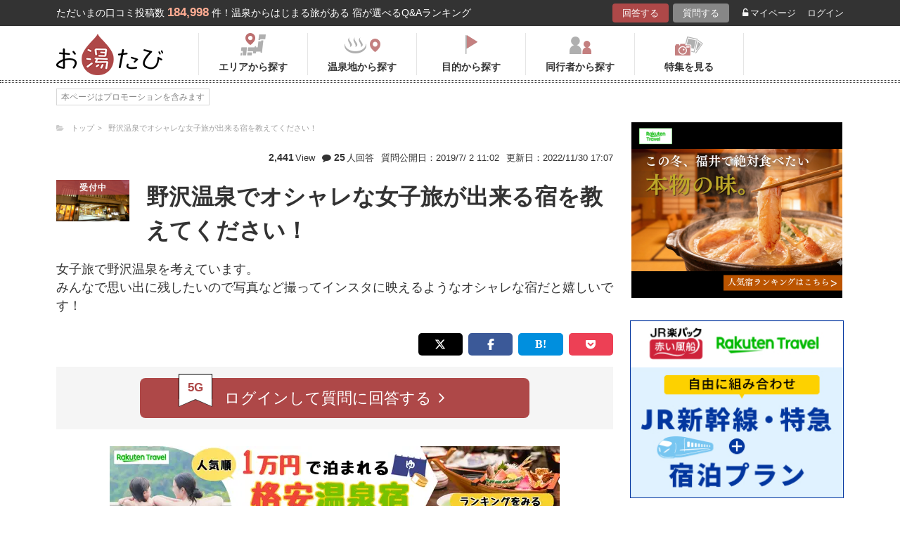

--- FILE ---
content_type: text/html; charset=UTF-8
request_url: https://oyutabi.biglobe.ne.jp/t581/h31724/
body_size: 11804
content:
<!doctype html>
<html lang="ja">
<head>
        <!-- Optimize Next -->
    <script>(function(p,r,o,j,e,c,t,g){
            p['_'+t]={};g=r.createElement('script');g.src='https://www.googletagmanager.com/gtm.js?id=GTM-'+t;r[o].prepend(g);
            g=r.createElement('style');g.innerText='.'+e+t+'{visibility:hidden!important}';r[o].prepend(g);
            r[o][j].add(e+t);setTimeout(function(){if(r[o][j].contains(e+t)){r[o][j].remove(e+t);p['_'+t]=0}},c)
        })(window,document,'documentElement','classList','loading',2000,'KCD9HMSQ')</script>
    <!-- End Optimize Next -->
    <meta charset="utf-8">
    <meta name="viewport" content="width=device-width, initial-scale=1">
    <title>野沢温泉でオシャレな女子旅が出来る宿を教えてください！ 野沢温泉　常盤屋旅館の口コミ | お湯たび</title>
    <meta name="description" content="常盤屋旅館は、創業から300年以上経つ野沢温泉でも老舗の温泉旅館で、歴史を感じさせるレトロな雰囲気がお洒落でインスタ映えもする宿です。かつては、奈良の大仏を建立した聖武天皇の皇后である光明皇后もご入浴されたという由緒ある言い伝えもあり、女子旅にも最適。広いお部屋もありますので、お友達とのグループ旅行におすすめです。">

    <link rel="icon" href="/img/favicon/favicon16.png" sizes="16x16" type="image/png">
<link rel="icon" href="/img/favicon/favicon32.png" sizes="32x32" type="image/png">
<link rel="icon" href="/img/favicon/favicon192.png" sizes="192x192" type="image/png">

    <meta property="og:title" content="野沢温泉でオシャレな女子旅が出来る宿を教えてください！ 野沢温泉　常盤屋旅館の口コミ | お湯たび">
    <meta property="og:url" content="https://oyutabi.biglobe.ne.jp/t581/h31724/">
            <meta property="og:type" content="article">
        <meta property="og:locale" content="ja_JP">
    <meta property="og:site_name" content="お湯たび">
    <meta property="og:image" content="https://img.travel.rakuten.co.jp/share/HOTEL/53402/53402.jpg">
    <meta property="og:description" content="常盤屋旅館は、創業から300年以上経つ野沢温泉でも老舗の温泉旅館で、歴史を感じさせるレトロな雰囲気がお洒落でインスタ映えもする宿です。かつては、奈良の大仏を建立した聖武天皇の皇后である光明皇后もご入浴されたという由緒ある言い伝えもあり、女子旅にも最適。広いお部屋もありますので、お友達とのグループ旅行におすすめです。">

<!--[if lt IE 9]>
<script src="https://img.gpoint.co.jp/common/js/html5shiv.js"></script>
<script src="https://img.gpoint.co.jp/common/js/css3-mediaqueries.js"></script>
<![endif]-->
<script>
        
    document.addEventListener('error', function (e) {
        if (e.target.nodeName === 'IMG') {
            e.target.src = '/img/dummy.gif';
        }
    }, true);
    
</script>


<script>
    
    if (location.pathname.indexOf('/admin/') !== 0 && 'serviceWorker' in navigator) {
        navigator.serviceWorker.getRegistration().then((registration) => {
            if (registration !== undefined) {
                registration.unregister();
                console.log('ServiceWorker unregistered');
            } else {
                console.log('ServiceWorker has not registration');
            }
        }).catch(function (err) {
            console.log('ServiceWorker unregister failed: ', err);
        });
    }
    
</script>

<link rel="stylesheet" href="https://maxcdn.bootstrapcdn.com/font-awesome/4.7.0/css/font-awesome.min.css">
    <script type="application/ld+json">[{"@context":"http:\/\/schema.org","@type":"Article","name":"\u304a\u6e6f\u305f\u3073","headline":"\u91ce\u6ca2\u6e29\u6cc9\u3067\u30aa\u30b7\u30e3\u30ec\u306a\u5973\u5b50\u65c5\u304c\u51fa\u6765\u308b\u5bbf\u3092\u6559\u3048\u3066\u304f\u3060\u3055\u3044\uff01 \u91ce\u6ca2\u6e29\u6cc9\u3000\u5e38\u76e4\u5c4b\u65c5\u9928\u306e\u53e3\u30b3\u30df | \u304a\u6e6f\u305f\u3073","mainEntityOfPage":{"@type":"WebPage","@id":"https:\/\/oyutabi.biglobe.ne.jp\/t581\/h31724\/"},"image":{"@type":"ImageObject","url":"https:\/\/img.travel.rakuten.co.jp\/share\/HOTEL\/53402\/53402.jpg","width":696,"height":479},"datePublished":"2019-05-14T15:03:11+09:00","dateModified":"2022-11-30T17:07:13+09:00","author":{"@type":"Person","name":"\u30ab\u30a4\u30ab\u30a4"},"publisher":{"@type":"Organization","name":"\u304a\u6e6f\u305f\u3073\u7de8\u96c6\u90e8","logo":{"@type":"ImageObject","url":"https:\/\/oyutabi.biglobe.ne.jp\/img\/logo_oyutabi.png","width":152,"height":59}},"description":"\u5e38\u76e4\u5c4b\u65c5\u9928\u306f\u3001\u5275\u696d\u304b\u3089300\u5e74\u4ee5\u4e0a\u7d4c\u3064\u91ce\u6ca2\u6e29\u6cc9\u3067\u3082\u8001\u8217\u306e\u6e29\u6cc9\u65c5\u9928\u3067\u3001\u6b74\u53f2\u3092\u611f\u3058\u3055\u305b\u308b\u30ec\u30c8\u30ed\u306a\u96f0\u56f2\u6c17\u304c\u304a\u6d12\u843d\u3067\u30a4\u30f3\u30b9\u30bf\u6620\u3048\u3082\u3059\u308b\u5bbf\u3067\u3059\u3002\u304b\u3064\u3066\u306f\u3001\u5948\u826f\u306e\u5927\u4ecf\u3092\u5efa\u7acb\u3057\u305f\u8056\u6b66\u5929\u7687\u306e\u7687\u540e\u3067\u3042\u308b\u5149\u660e\u7687\u540e\u3082\u3054\u5165\u6d74\u3055\u308c\u305f\u3068\u3044\u3046\u7531\u7dd2\u3042\u308b\u8a00\u3044\u4f1d\u3048\u3082\u3042\u308a\u3001\u5973\u5b50\u65c5\u306b\u3082\u6700\u9069\u3002\u5e83\u3044\u304a\u90e8\u5c4b\u3082\u3042\u308a\u307e\u3059\u306e\u3067\u3001\u304a\u53cb\u9054\u3068\u306e\u30b0\u30eb\u30fc\u30d7\u65c5\u884c\u306b\u304a\u3059\u3059\u3081\u3067\u3059\u3002"},{"@context":"http:\/\/schema.org","@type":"LodgingBusiness","name":"\u91ce\u6ca2\u6e29\u6cc9\u3000\u5e38\u76e4\u5c4b\u65c5\u9928","image":"https:\/\/img.travel.rakuten.co.jp\/share\/HOTEL\/53402\/53402.jpg","aggregateRating":{"@type":"AggregateRating","ratingValue":"4.6","reviewCount":1},"address":{"@type":"PostalAddress","streetAddress":"","addressRegion":"","postalCode":"\u3012389-2502","addressCountry":{"@type":"Country","name":"\u65e5\u672c"}}}]</script>

    <link rel="canonical" href="https://oyutabi.biglobe.ne.jp/t581/h31724/">

    <link rel="stylesheet" href="https://cdnjs.cloudflare.com/ajax/libs/Swiper/3.4.1/css/swiper.min.css">
    <link rel="stylesheet" media="all" href="https://oyutabi.biglobe.ne.jp/css/ranking-qa.css?ver="/>
    <link rel="stylesheet" media="all" href="https://oyutabi.biglobe.ne.jp/css/menu.css?ver="/>
    <link rel="stylesheet" media="all" href="https://oyutabi.biglobe.ne.jp/css/widgets/search_box.css?ver="/>
    <link href="/css/snitch-modal.css" rel="stylesheet" type="text/css">
    <!-- Google Tag Manager -->
<script>(function (w, d, s, l, i) {
        w[l] = w[l] || [];
        w[l].push({
            'gtm.start':
                new Date().getTime(), event: 'gtm.js'
            });
        var f = d.getElementsByTagName(s)[0],
            j = d.createElement(s), dl = l != 'dataLayer' ? '&l=' + l : '';
        j.async = true;
        j.src =
            'https://www.googletagmanager.com/gtm.js?id=' + i + dl;
        f.parentNode.insertBefore(j, f);
        })(window, document, 'script', 'dataLayer', 'GTM-MNS5LCX');</script>
<!-- End Google Tag Manager -->
<!-- Global site tag (gtag.js) - Google Analytics -->

    <script async src="https://www.googletagmanager.com/gtag/js?id=UA-138034717-1"></script>
    <script>
        window.dataLayer = window.dataLayer || [];
        function gtag(){dataLayer.push(arguments);}
        gtag('js', new Date());

        gtag('config', 'UA-138034717-1');
    </script>
</head>

<body>
<!-- Google Tag Manager (noscript) -->
<noscript>
    <iframe src="https://www.googletagmanager.com/ns.html?id=GTM-MNS5LCX"
            height="0" width="0" style="display:none;visibility:hidden"></iframe>
</noscript>
<!-- End Google Tag Manager (noscript) -->
<!--▼headerSP▼-->
<header>
    <nav class="sp-header nopc">
        <ul class="sp-header-btn">
            <li class="sp-header-logo">
                <a href="/">
                    <img src="https://oyutabi.biglobe.ne.jp/img/logo_oyutabi.png" alt="お湯たび" width="100" height="39">
                </a>
            </li>
            <!-- TODO: 検索
            <li class="sp-header-search"> <i class="fa fa-search" aria-hidden="true"></i> <span>検索</span> </li>
            -->
            </li>
            <label for="trigger">
                <div class="sp-header-menu"> <i class="fa fa-bars" aria-hidden="true"></i><span>メニュー</span> </div>
            </label>
            <div class="modal_wrap">
                <input id="trigger" type="checkbox">
                <div class="modal_overlay">
                    <label for="trigger" class="modal_trigger"></label>
                    <div class="modal_content">
                        <label for="trigger" class="close_button">×</label>
                        <div class="top-botton">
                            <div class="btn-header-a"><a href="/rec/#question-area">回答する</a></div>
                            <div class="btn-header-q"><a href="/post/">質問する</a></div>
                        </div>
                        <ul class="fullmod-body">
							<li><a class="drawer-menu-item arrow" href="/">お湯たびトップページ</a></li>
                            <li><a class="drawer-menu-item arrow" href="/area/">エリアから探す</a></li>
                            <li><a class="drawer-menu-item arrow" href="/spot/">温泉地から探す</a></li>
                            <li><a class="drawer-menu-item arrow" href="/purpose/">目的から探す</a></li>
                            <li><a class="drawer-menu-item arrow" href="/who/">同行者から探す</a></li>
                            <li><a class="drawer-menu-item arrow" href="/feature/?utm_source=bnr&utm_campaign=menu">特集を見る</a></li>
                            <!-- TODO Phase 2
                            <li><a class="drawer-menu-item arrow" href="/mypage/like/">お気に入り</a></li>
                            -->
                            <li><a class="drawer-menu-item arrow" href="/mypage/theme/">マイページ</a></li>
                                                            <li><a class="drawer-menu-item arrow" href="/auth/login/">ログイン</a></li>
                                                        <li><a class="drawer-menu-item arrow" href="/guide/">ご利用ガイド</a></li>
                        </ul>
                    </div>
                </div>
            </div>
            </li>
        </ul>
    </nav>
</header>
<!--▲headerSP▲-->


<div id="gpointbody_qg">

    <!--header-->
    <header>
    <div class="pc-header nosp">
        <div class="header-top-area">
            <div class="header-top clearfix">
                <p class="leadtext pc-header-notext">ただいまの口コミ投稿数<span
                            class="leadtext-color">184,998</span>件！温泉からはじまる旅がある 宿が選べるQ&Aランキング
                </p>
                <ul class="header-top-btn">
                    <li class="btn-header-a">
                        <a href="/rec/#question-area">回答する</a>
                    </li>
                    <li class="btn-header-q">
                        <a href="/post/">質問する</a>
                    </li>
                                        <li class="btn-header-text">
                        <a href="/mypage/theme/">
                            <i class="fa fa-unlock-alt" aria-hidden="true"></i>マイページ</a>
                    </li>
                    <li class="btn-header-text">
                                                    <a href="/auth/login/">ログイン</a>
                                            </li>
                </ul>
            </div>
        </div>
        <div class="header-bottom-area">
            <div class="header-bottom">
                <a href="/">
                    <img src="https://oyutabi.biglobe.ne.jp/img/logo_oyutabi.png" alt="お湯たび" class="oyutabi-logo" width="152" height="59">
                </a>
                <ul class="header-bottom-btn" itemscope itemtype="http://www.schema.org/SiteNavigationElement">
                    <li class="header-bottom-btn-area" itemprop="name">
                        <a href="/area/" itemprop="URL">
                            <span>エリアから探す</span>
                        </a>
                    </li>
                    <li class="header-bottom-btn-onsen" itemprop="name">
                        <a href="/spot/" itemprop="URL">
                            <span>温泉地から探す</span>
                        </a>
                    </li>
                    <li class="header-bottom-btn-purpose" itemprop="name">
                        <a href="/purpose/" itemprop="URL">
                            <span>目的から探す</span>
                        </a>
                    </li>
                    <li class="header-bottom-btn-partner" itemprop="name">
                        <a href="/who/" itemprop="URL">
                            <span>同行者から探す</span>
                        </a>
                    </li>
                    <li class="header-bottom-btn-feature" itemprop="name">
                        <a href="/feature/?utm_source=bnr&utm_campaign=menu" itemprop="URL">
                            <span>特集を見る</span>
                        </a>
                    </li>
                </ul>
            </div>
        </div>
    </div>
</header>




    
    <!--main-->
    <main>
        <article>
            <section class="question-area">
    <div class="qa-info">
            <ul class="panlist plist-tag nosp"
        itemscope itemtype="http://schema.org/BreadcrumbList">
        <li itemprop="itemListElement" itemscope itemtype="http://schema.org/ListItem">
            <i class="fa fa-folder-open" aria-hidden="true"></i>
            <a itemprop="item" href="/">
                <span itemprop="name">トップ</span>
            </a>
            <meta itemprop="position" content="1" />
        </li>
                    <li itemprop="itemListElement" itemscope itemtype="http://schema.org/ListItem">
                <a itemprop="item" href="/t581/">
                    <span itemprop="name">野沢温泉でオシャレな女子旅が出来る宿を教えてください！</span>
                </a>
                <meta itemprop="position" content="2" />
            </li>
            </ul>
        <div class="add-break-for-mobile">
            <ul>
                <li><span>2,441</span>View</li>
                <li class="qa-info-qdate"><i class="fa fa-comment" aria-hidden="true"></i><span>25</span>人回答</li>
            </ul>
            <ul>
                <li class="qa-info-qdate">質問公開日：2019/7/ 2 11:02</li>
                <li class="qa-info-qdate">更新日：2022/11/30 17:07</li>
            </ul>
        </div>
    </div>

    
    <ul class="qa-main">
        <li class="qa-img">
                                                <span class="img-squ squ-current"><span class="squ-txt">受付中</span></span>
                            
            <img class="js-lazy-image" src="https://oyutabi.biglobe.ne.jp/img/dummy.gif"
                       data-src="https://img.travel.rakuten.co.jp/share/HOTEL/53402/53402.jpg"
                       alt="野沢温泉　常盤屋旅館" border="0">        </li>
        <li class="qa-title"><h1><!-- logly_title_begin -->
                野沢温泉でオシャレな女子旅が出来る宿を教えてください！<!-- logly_title_end --></h1></li>
    </ul>

    <p class="qa-sub"><!-- logly_body_begin -->
        女子旅で野沢温泉を考えています。<br />
みんなで思い出に残したいので写真など撮ってインスタに映えるようなオシャレな宿だと嬉しいです！<!-- logly_body_end --></p>

    <div class="bkm-sns clearfix">
        <!-- --todo-- いったんとり -->
        <!--<div class="btn-bkm">
                    </div>-->

        <ul class="sns-area nosp">
    <li class="tw"><a href="javascript:void(0)"
                      onclick="tweet('https://oyutabi.biglobe.ne.jp/t581/h31724/', '野沢温泉でオシャレな女子旅が出来る宿を教えてください！ 野沢温泉　常盤屋旅館の口コミ | お湯たび')"><i
                    class="fa fa-twitter"></i></a></li>
    <li class="fb"><a href="javascript:void(0)"
                      onclick="facebook('https://oyutabi.biglobe.ne.jp/t581/h31724/')"><i
                    class="fa fa-facebook"></i></a></li>
    <li class="ha"><a href="javascript:void(0)"
                      onclick="hatebo('https://oyutabi.biglobe.ne.jp/t581/h31724/', '野沢温泉でオシャレな女子旅が出来る宿を教えてください！ 野沢温泉　常盤屋旅館の口コミ | お湯たび')"><span
                    class="fa-hatena"></span></a></li>
    <li class="po"><a
                href="http://getpocket.com/edit?url=https%3A%2F%2Foyutabi.biglobe.ne.jp%2Ft581%2Fh31724%2F&title=%E9%87%8E%E6%B2%A2%E6%B8%A9%E6%B3%89%E3%81%A7%E3%82%AA%E3%82%B7%E3%83%A3%E3%83%AC%E3%81%AA%E5%A5%B3%E5%AD%90%E6%97%85%E3%81%8C%E5%87%BA%E6%9D%A5%E3%82%8B%E5%AE%BF%E3%82%92%E6%95%99%E3%81%88%E3%81%A6%E3%81%8F%E3%81%A0%E3%81%95%E3%81%84%EF%BC%81%20%E9%87%8E%E6%B2%A2%E6%B8%A9%E6%B3%89%E3%80%80%E5%B8%B8%E7%9B%A4%E5%B1%8B%E6%97%85%E9%A4%A8%E3%81%AE%E5%8F%A3%E3%82%B3%E3%83%9F%20%7C%20%E3%81%8A%E6%B9%AF%E3%81%9F%E3%81%B3"
                onclick="window.open(this.href, 'FBwindow', 'width=550, height=350, menubar=no, toolbar=no, scrollbars=yes'); return false;"><i
                    class="fa fa-get-pocket"></i></a></li>
</ul>
    </div>

            <div class="btn-post-area">
                            <a href="https://oyutabi.biglobe.ne.jp/post/t581/" class="btn-post rank_button">
                    <span class="nomal_rank_button">5G</span>
                    <span>ログインして質問に回答する<i class="fa fa-angle-right" aria-hidden="true"></i></span>
                </a>
                    </div>
    </section>

                            <div class="rank-title nopc"><strong>1</strong>人がこのホテルを選んでます</div>
                <section class="ranking-area">

                                            <div class="hotel-box">
                            <div class="hotel-name">
                                <h2><a href="/h31724/" target="">「野沢温泉　常盤屋旅館」に関する口コミ</a></h2>
                            </div>
                            <div class="hotel-box-in">
                                <div class="hotel-img">
                                    <div class="hotel-push"><span class="squ-txt"><span class="red"><span
                                                    class="choice">1</span>人</span><span
                                                    class="nopc"> / 25人</span>が<span
                                                    class="nosp"><br></span>おすすめ！</span>
                                    </div>
                                            <a href="https://hb.afl.rakuten.co.jp/hgc/1801b452.a40c5ce0.1801b453.276a899c/?pc=http%3A%2F%2Ftravel.rakuten.co.jp%2FHOTEL%2F53402%2Fgallery.html" class="ranking_qa_img" target="_blank" rel="nofollow" data-rank="1" data-click-count-hotelid="31724">
                            <img class="js-lazy-image" src="https://oyutabi.biglobe.ne.jp/img/dummy.gif"
                 data-src="https://img.travel.rakuten.co.jp/share/HOTEL/53402/53402.jpg" alt="野沢温泉　常盤屋旅館"
                 border="0">
                <div class="more_img_link">
            <i class="fa fa-picture-o" aria-hidden="true"></i>
            <i class="fa fa-picture-o" aria-hidden="true"></i>
        </div>
    </a>
                                </div>
                                <div class="hotel-info">
                                    <ul class="point">
                                                                                <li>
                                            <img src="https://oyutabi.biglobe.ne.jp/img/icon_star45.png" alt>
                                            <span class="points-txt">4.6</span>
                                        </li>
                                                                                <li class="points-comment">クチコミ数 : <a href="/h31724/">43件</a></li>
                                    </ul>
                                    <p class="add">長野県下高井郡野沢温泉村豊郷9347
                                        <span class="map nosp">
                                                                                    <a href="https://hb.afl.rakuten.co.jp/hgc/1801b452.a40c5ce0.1801b453.276a899c/?pc=http%3A%2F%2Ftravel.rakuten.co.jp%2FHOTEL%2F53402%2Frtmap.html"
                                               target="_blank" rel="nofollow" data-click-count-hotelid="31724">
                                                <i class="fa fa-map-marker" aria-hidden="true"></i>
                                                地図
                                            </a>
                                                                            </span>
                                    </p>
                                    <div class="input__btn__area">
            <p class="btn-lowest">
                        <a href="https://hb.afl.rakuten.co.jp/hgc/1801b452.a40c5ce0.1801b453.276a899c/?pc=http%3A%2F%2Fhotel.travel.rakuten.co.jp%2Fhotelinfo%2Fplan%2F53402%23sort_kin_min" class="ranking_qa_btn" target="_blank" rel="nofollow" data-rank="1" data-click-count-hotelid="31724">
                <span class="flex-column"><img src="/img/shopbnr/GA0000105317.gif" alt="楽天トラベル" width="70" height="35"><span class="txt-column">料金を表示</span></span>
            </a>
        </p>
        </div>
<div class="chkcoupon-box">
    <a href="https://hb.afl.rakuten.co.jp/hgc/1801b452.a40c5ce0.1801b453.276a899c/?pc=https%3A%2F%2Fcoupon.travel.rakuten.co.jp%2Fcoupon%2Fhotel%2F53402" class="chkcoupon-btn" target="_blank" rel="sponsored noopener"><img src="/img/ico_coupon_rd.svg" alt="" width="30" height="18">割引クーポンをチェック</a>
    <div class="chkcoupon-ribbon is-left"></div>
    <div class="chkcoupon-ribbon is-right"></div>
</div>
                                </div>
                            </div>

                                                            <div class="answer-box">
                                    <ul class="ans-comment">
                                        <li>
                                            <div class="comment-ttl">
                                                <div class="mr8"><h3>歴史を感じさせる老舗の旅館</h3></div>
                                                <div>
    <a href="javascript:void(0)"
       onclick="switchLikeAnswer(43570);">
        <span id="like-area-43570"
              class="comment-like like-off">
            <span>
                <i id="like-icon-43570"
                   class="fa fa-heart-o" aria-hidden="true"></i>
                <span class="nosp">いいね！</span>
            </span>
            <span id="like-num-43570"
                  >
                0
            </span>
        </span>
    </a>
</div>                                            </div>
                                        </li>
                                        <li>
                                            常盤屋旅館は、創業から300年以上経つ<b>野沢温泉</b>でも老舗の温泉旅館で、歴史を感じさせるレトロな雰囲気がお洒落で<b>インスタ映え</b>もする宿です。かつては、奈良の大仏を建立した聖武天皇の皇后である光明皇后もご入浴されたという由緒ある言い伝えもあり、<b>女子旅</b>にも最適。広いお部屋もありますので、お<b>友達</b>とのグループ旅行におすすめです。
                                            <div class="post-user-name small-gray">
                                                                                                ほっこり法師さんの回答（投稿日：2020/10/27）
                                            </div>
                                        </li>
                                    </ul>
                                    <p class="comment-report">
    <a href="javascript:void(0)" onclick="snitchModal(43570)" data-target="modal-pic" class="modal_open">通報する</a>
</p>                                </div>
                                                    </div>
                    
                    
                        <div class="theme-tag-area">
        <p>関連キーワード</p>
        <ul class="tag-box">
                            <li><a href="/a005/">友達</a></li>
                            <li><a href="/00b007/">甲信越</a></li>
                            <li><a href="/00b008/">首都圏</a></li>
                            <li><a href="/160000/">長野県</a></li>
                            <li><a href="/16b044/">野沢・木島平・秋山郷</a></li>
                            <li><a href="/16g013/">野沢温泉</a></li>
                            <li><a href="/d0b4/">女子旅</a></li>
                            <li><a href="/d47f/">インスタ映え</a></li>
                    </ul>
    </div>

                </section>
            
            <!-- todo 他のホテルリンク-->
            <section class="more-hotel">
                <div class="sub-title">
                    <h2><span class="sub-ttl-m">この質問ではこちらのホテルも選ばれてます</span></h2>
                </div>
                <ul class="panel-hotel-large">
                                                                        <li>
                                <a href="/t581/h31663/">
                                    <p><span>8人</span>がおすすめ！</p>
                                    <div class="hotel-img">
                                                                                    <img class="js-lazy-image" src="/img/dummy.gif"
                                                   data-src="https://img.travel.rakuten.co.jp/share/HOTEL/5219/5219.jpg" alt="野沢温泉　野沢温泉ホテル"
                                                 border="0">
                                                                            </div>
                                    <p><b>野沢温泉　野沢温泉ホテル</b></p>
                                </a>
                            </li>
                                                                                                <li>
                                <a href="/t581/h31666/">
                                    <p><span>5人</span>がおすすめ！</p>
                                    <div class="hotel-img">
                                                                                    <img class="js-lazy-image" src="/img/dummy.gif"
                                                   data-src="https://img.travel.rakuten.co.jp/share/HOTEL/108127/108127.jpg" alt="野沢温泉　旅館　さかや"
                                                 border="0">
                                                                            </div>
                                    <p><b>野沢温泉　旅館　さかや</b></p>
                                </a>
                            </li>
                                                                                                <li>
                                <a href="/t581/h31662/">
                                    <p><span>3人</span>がおすすめ！</p>
                                    <div class="hotel-img">
                                                                                    <img class="js-lazy-image" src="/img/dummy.gif"
                                                   data-src="https://img.travel.rakuten.co.jp/share/HOTEL/8186/8186.jpg" alt="野沢温泉　河一屋旅館"
                                                 border="0">
                                                                            </div>
                                    <p><b>野沢温泉　河一屋旅館</b></p>
                                </a>
                            </li>
                                                                                                <li>
                                <a href="/t581/h31664/">
                                    <p><span>2人</span>がおすすめ！</p>
                                    <div class="hotel-img">
                                                                                    <img class="js-lazy-image" src="/img/dummy.gif"
                                                   data-src="https://img.travel.rakuten.co.jp/share/HOTEL/20404/20404.jpg" alt="野沢温泉　ＬＯＤＧＥでんべえ"
                                                 border="0">
                                                                            </div>
                                    <p><b>野沢温泉　ＬＯＤＧＥでんべえ</b></p>
                                </a>
                            </li>
                                                                                                <li>
                                <a href="/t581/h31687/">
                                    <p><span>2人</span>がおすすめ！</p>
                                    <div class="hotel-img">
                                                                                    <img class="js-lazy-image" src="/img/dummy.gif"
                                                   data-src="https://img.travel.rakuten.co.jp/share/HOTEL/38983/38983.jpg" alt="はとぐるま　かわばた"
                                                 border="0">
                                                                            </div>
                                    <p><b>はとぐるま　かわばた</b></p>
                                </a>
                            </li>
                                                                                                <li>
                                <a href="/t581/h31735/">
                                    <p><span>2人</span>がおすすめ！</p>
                                    <div class="hotel-img">
                                                                                    <img class="js-lazy-image" src="/img/dummy.gif"
                                                   data-src="https://img.travel.rakuten.co.jp/share/HOTEL/2186/2186.jpg" alt="野沢温泉　ホテルハウスサンアントン"
                                                 border="0">
                                                                            </div>
                                    <p><b>野沢温泉　ホテルハウスサンアントン</b></p>
                                </a>
                            </li>
                                                                                                                                                    </ul>

                <p class="btn-rank-next"><a href="/t581/"><i class="fa fa-angle-left" aria-hidden="true"></i> 質問ページに戻る</a></p>
            </section>

            <ul class="sns-area nosp">
    <li class="tw"><a href="javascript:void(0)"
                      onclick="tweet('https://oyutabi.biglobe.ne.jp/t581/h31724/', '野沢温泉でオシャレな女子旅が出来る宿を教えてください！ 野沢温泉　常盤屋旅館の口コミ | お湯たび')"><i
                    class="fa fa-twitter"></i></a></li>
    <li class="fb"><a href="javascript:void(0)"
                      onclick="facebook('https://oyutabi.biglobe.ne.jp/t581/h31724/')"><i
                    class="fa fa-facebook"></i></a></li>
    <li class="ha"><a href="javascript:void(0)"
                      onclick="hatebo('https://oyutabi.biglobe.ne.jp/t581/h31724/', '野沢温泉でオシャレな女子旅が出来る宿を教えてください！ 野沢温泉　常盤屋旅館の口コミ | お湯たび')"><span
                    class="fa-hatena"></span></a></li>
    <li class="po"><a
                href="http://getpocket.com/edit?url=https%3A%2F%2Foyutabi.biglobe.ne.jp%2Ft581%2Fh31724%2F&title=%E9%87%8E%E6%B2%A2%E6%B8%A9%E6%B3%89%E3%81%A7%E3%82%AA%E3%82%B7%E3%83%A3%E3%83%AC%E3%81%AA%E5%A5%B3%E5%AD%90%E6%97%85%E3%81%8C%E5%87%BA%E6%9D%A5%E3%82%8B%E5%AE%BF%E3%82%92%E6%95%99%E3%81%88%E3%81%A6%E3%81%8F%E3%81%A0%E3%81%95%E3%81%84%EF%BC%81%20%E9%87%8E%E6%B2%A2%E6%B8%A9%E6%B3%89%E3%80%80%E5%B8%B8%E7%9B%A4%E5%B1%8B%E6%97%85%E9%A4%A8%E3%81%AE%E5%8F%A3%E3%82%B3%E3%83%9F%20%7C%20%E3%81%8A%E6%B9%AF%E3%81%9F%E3%81%B3"
                onclick="window.open(this.href, 'FBwindow', 'width=550, height=350, menubar=no, toolbar=no, scrollbars=yes'); return false;"><i
                    class="fa fa-get-pocket"></i></a></li>
</ul>

        </article>

        <aside>
    <div id="sidebar_1"></div>
    <div id="refines"></div>
    
            
            

    
    
    
    
        
    <div id="aside_bottom"></div>
</aside>

            <ul class="panlist mlr8 nopc"
        itemscope itemtype="http://schema.org/BreadcrumbList">
        <li itemprop="itemListElement" itemscope itemtype="http://schema.org/ListItem">
            <i class="fa fa-folder-open" aria-hidden="true"></i>
            <a itemprop="item" href="/">
                <span itemprop="name">トップ</span>
            </a>
            <meta itemprop="position" content="1" />
        </li>
                    <li itemprop="itemListElement" itemscope itemtype="http://schema.org/ListItem">
                <a itemprop="item" href="/t581/">
                    <span itemprop="name">野沢温泉でオシャレな女子旅が出来る宿を教えてください！</span>
                </a>
                <meta itemprop="position" content="2" />
            </li>
            </ul>

    </main>

    <!--footer-->
<footer id="offset">

            <section class="post-entry-box">
            <p class="ttl">お湯たびで質問してみませんか？</p>
            お湯たびは、みんなが選んだホテルを検索できるホテル予約サイトです。質問/回答機能で相互アドバイスをすれば、マイル・電子マネーに交換できるＧポイント(1Ｇポイント＝1円)相当がどんどんたまる！
            <p class="btn-post-entry"><a
                        href="https://www.gpoint.co.jp/scripts/register/RegistUserBasicEntry.do?siteid=81007087&serviceid=R10000100373"><span>新規登録（無料）はこちら<i
                                class="fa fa-angle-right" aria-hidden="true"></i></span></a></p>
        </section>
    
    <div class="ft-area-bg ">
        <div class="ft-area-box">

            <div class="box-area">
                <p class="ft-area-top nosp">お湯たびについて</p>
                <p class="ft-vision nosp">
                <p class="nosp">
                    温泉宿探しQ&Aサイト「お湯たび」は、皆のおすすめ旅館の口コミがランキングに！露天風呂、秘湯、浴衣、部屋食、インスタ映え、日帰り温泉、連泊割や当日割…あなたの旅行プランに理想の宿を、全国のユーザーが一緒に探してくれます。今話題の「美人の湯」や「長寿の湯」など、温泉の効能で宿探しをしてみませんか？</p>
                <p class="ft-area-top">温泉地から探す</p>
                <ul class="ft-area-link">
                    <li><a href="/01g000/">定山渓温泉</a></li>
                    <li><a href="/01g001/">登別温泉</a></li>
                    <li><a href="/01g002/">十勝川温泉</a></li>
                    <li><a href="/01g003/">湯の川温泉（北海道）</a></li>
                    <li><a href="/05g005/">乳頭温泉</a></li>
                    <li><a href="/04g007/">鳴子温泉</a></li>
                    <li><a href="/04g008/">秋保温泉</a></li>
                    <li><a href="/07g009/">東山温泉</a></li>
                    <li><a href="/06g00a/">蔵王温泉</a></li>
                    <li><a href="/06g00b/">銀山温泉</a></li>
                    <li><a href="/09g00c/">草津温泉</a></li>
                    <li><a href="/09g00d/">伊香保温泉</a></li>
                    <li><a href="/09g00e/">万座温泉</a></li>
                    <li><a href="/09g00f/">四万温泉</a></li>
                    <li><a href="/08g010/">鬼怒川温泉</a></li>
                    <li><a href="/08g012/">塩原温泉</a></li>
                    <li><a href="/16g013/">野沢温泉</a></li>
                    <li><a href="/16g014/">白骨温泉</a></li>
                    <li><a href="/17g015/">月岡温泉</a></li>
                    <li><a href="/15g016/">石和温泉</a></li>
                    <li><a href="/14g018/">湯河原温泉</a></li>
                    <li><a href="/21g01a/">伊東温泉</a></li>
                    <li><a href="/21g033/">修善寺温泉</a></li>
                    <li><a href="/21g034/">下田温泉（静岡県）</a></li>
                    <li><a href="/19g01b/">和倉温泉</a></li>
                    <li><a href="/19g01c/">山中温泉</a></li>
                    <li><a href="/20g01d/">あわら温泉</a></li>
                    <li><a href="/18g01e/">宇奈月温泉</a></li>
                    <li><a href="/22g01f/">下呂温泉</a></li>
                    <li><a href="/22g020/">平湯温泉</a></li>
                    <li><a href="/22g021/">新穂高温泉</a></li>
                    <li><a href="/28g022/">城崎温泉</a></li>
                    <li><a href="/28g023/">有馬温泉</a></li>
                    <li><a href="/30g024/">白浜温泉</a></li>
                    <li><a href="/30g035/">勝浦温泉</a></li>
                    <li><a href="/38g028/">道後温泉</a></li>
                    <li><a href="/37g029/">こんぴら温泉</a></li>
                    <li><a href="/31g02a/">三朝温泉</a></li>
                    <li><a href="/32g02b/">玉造温泉</a></li>
                    <li><a href="/31g02c/">皆生温泉</a></li>
                    <li><a href="/33g02d/">湯原温泉</a></li>
                    <li><a href="/44g02e/">別府温泉</a></li>
                    <li><a href="/43g030/">黒川温泉</a></li>
                    <li><a href="/46g032/">霧島温泉</a></li>
                    <li><a href="/02g004/">酸ヶ湯温泉</a></li>
                    <li><a href="/05g006/">玉川温泉</a></li>
                    <li><a href="/08g011/">日光湯元温泉</a></li>
                    <li><a href="/14g017/">箱根温泉</a></li>
                    <li><a href="/24g025/">伊勢・鳥羽温泉</a></li>
                    <li><a href="/24g026/">志摩温泉</a></li>
                    <li><a href="/36g027/">大歩危祖谷温泉</a></li>
                    <li><a href="/44g02f/">由布院温泉</a></li>
                    <li><a href="/21g019/">熱海温泉</a></li>
                    <li><a href="/46g031/">指宿温泉</a></li>
                </ul>
                <p class="ft-area-top nosp">都道府県から探す</p>
                <div class="ft-area-link nosp ft-area-list-box">
                    <p class="ft-area-list">北海道・東北</p>
                    <ul>
                        <li><a href="/010000/">北海道</a></li>
                        <li><a href="/020000/">青森県</a></li>
                        <li><a href="/030000/">岩手県</a></li>
                        <li><a href="/040000/">宮城県</a></li>
                        <li><a href="/050000/">秋田県</a></li>
                        <li><a href="/060000/">山形県</a></li>
                        <li><a href="/070000/">福島県</a></li>
                    </ul>
                </div>
                <div class="ft-area-link nosp ft-area-list-box">
                    <p class="ft-area-list">北関東</p>
                    <ul>
                        <li><a href="/080000/">栃木県</a></li>
                        <li><a href="/090000/">群馬県</a></li>
                        <li><a href="/100000/">茨城県</a></li>
                    </ul>
                </div>
                <div class="ft-area-link nosp ft-area-list-box">
                    <p class="ft-area-list">首都圏</p>
                    <ul>
                        <li><a href="/110000/">埼玉県</a></li>
                        <li><a href="/120000/">千葉県</a></li>
                        <li><a href="/130000/">東京都</a></li>
                        <li><a href="/140000/">神奈川県</a></li>
                    </ul>
                </div>
                <div class="ft-area-link nosp ft-area-list-box">
                    <p class="ft-area-list">甲信越</p>
                    <ul>
                        <li><a href="/150000/">山梨県</a></li>
                        <li><a href="/160000/">長野県</a></li>
                        <li><a href="/170000/">新潟県</a></li>
                    </ul>
                </div>
                <div class="ft-area-link nosp ft-area-list-box">
                    <p class="ft-area-list">北陸</p>
                    <ul>
                        <li><a href="/180000/">富山県</a></li>
                        <li><a href="/190000/">石川県</a></li>
                        <li><a href="/200000/">福井県</a></li>
                    </ul>
                </div>
                <div class="ft-area-link nosp ft-area-list-box">
                    <p class="ft-area-list">東海</p>
                    <ul>
                        <li><a href="/210000/">静岡県</a></li>
                        <li><a href="/220000/">岐阜県</a></li>
                        <li><a href="/230000/">愛知県</a></li>
                        <li><a href="/240000/">三重県</a></li>
                    </ul>
                </div>
                <div class="ft-area-link nosp ft-area-list-box">
                    <p class="ft-area-list">近畿</p>
                    <ul>
                        <li><a href="/250000/">滋賀県</a></li>
                        <li><a href="/260000/">京都府</a></li>
                        <li><a href="/270000/">大阪府</a></li>
                        <li><a href="/280000/">兵庫県</a></li>
                        <li><a href="/290000/">奈良県</a></li>
                        <li><a href="/300000/">和歌山県</a></li>
                    </ul>
                </div>
                <div class="ft-area-link nosp ft-area-list-box">
                    <p class="ft-area-list">中国</p>
                    <ul>
                        <li><a href="/310000/">鳥取県</a></li>
                        <li><a href="/320000/">島根県</a></li>
                        <li><a href="/330000/">岡山県</a></li>
                        <li><a href="/340000/">広島県</a></li>
                        <li><a href="/350000/">山口県</a></li>
                    </ul>
                </div>
                <div class="ft-area-link nosp ft-area-list-box">
                    <p class="ft-area-list">四国</p>
                    <ul>
                        <li><a href="/360000/">徳島県</a></li>
                        <li><a href="/370000/">香川県</a></li>
                        <li><a href="/380000/">愛媛県</a></li>
                        <li><a href="/390000/">高知県</a></li>
                    </ul>
                </div>
                <div class="ft-area-link nosp ft-area-list-box">
                    <p class="ft-area-list">九州・沖縄</p>
                    <ul>
                        <li><a href="/400000/">福岡県</a></li>
                        <li><a href="/410000/">佐賀県</a></li>
                        <li><a href="/420000/">長崎県</a></li>
                        <li><a href="/430000/">熊本県</a></li>
                        <li><a href="/440000/">大分県</a></li>
                        <li><a href="/450000/">宮崎県</a></li>
                        <li><a href="/460000/">鹿児島県</a></li>
                        <li><a href="/470000/">沖縄県</a></li>
                    </ul>
                </div>
                </ul>
            </div>
            <div class="box-link">
                <ul class="ft-txt-link ft-txt-link-right">
                    <li class="menu-list nosp">お湯たび</li>
                    <li>
                        <a href="/about/">お湯たびとは</a>
                    </li>
                    <li>
                        <a href="/guide/">ご利用ガイド</a>
                    </li>
                    <li class="nopc">
                        <a href="https://www.gpoint.co.jp/?utm_source=oyutabi&utm_medium=referral&utm_campaign=footer_link" target="_blank">Ｇポイント</a>
                    </li>
                    <li class="nopc">
                        <ul class="servicelist">
                        </ul>
                    </li>
                    <li class="menu-list nosp">関連サービス</li>
                    <li class="nosp">
                        <a href="https://www.gpoint.co.jp/?utm_source=oyutabi&utm_medium=referral&utm_campaign=footer_link" target="_blank">Ｇポイント</a>
                    </li>
                    <li class="nosp">
                        <ul class="servicelist">
                        </ul>
                    </li>
                </ul>
            </div>
        </div>
    </div>
    <div id="page-top"><p><a id="move-page-top">▲</a></p></div>
</footer>
<div id="GlobalFooterContainer"></div>




</div>

<input type="hidden" id="currentsort" name="currentsort" value="">
<input type="hidden" id="currentfilter" name="currentfilter" value="">
<input type="hidden" id="currentpage" name="currentpage" value="1">
<input type="hidden" id="tagparam" name="tagparam" value="">

<script type="text/javascript" src="https://ajax.googleapis.com/ajax/libs/jquery/1.11.1/jquery.min.js"></script>
<script type="text/javascript" src="https://oyutabi.biglobe.ne.jp/js/common.js?ver="></script>
<script src="https://cdn.jsdelivr.net/npm/dompurify@2.2.7/dist/purify.min.js"></script>
<script type="text/javascript" src="https://oyutabi.biglobe.ne.jp/js/sns.js?ver="></script>
<script type="text/javascript" src="/js/click_count.js?ver="></script>
<script type="text/javascript" src="https://img.gpoint.co.jp/common_m/js/jquery.tada.min.js"></script>

    <script>
        Tada.setup({
            callback: function (i_element) {
                $(i_element).addClass("lazy-loaded");
            }
        });
        $(".js-lazy-image").tada();
    </script>
    <!--Swiper.jsの読み込み -->
    <script src="https://cdnjs.cloudflare.com/ajax/libs/Swiper/5.3.7/js/swiper.min.js"></script>
    <script>
        // Swiperのオプション
        var swiper = new Swiper('.swiper-container', {
            loop: true,
            slidesPerView: 1,
            spaceBetween: 16,
            centeredSlides: true,
            preloadImages: false,
            lazy: {
                loadPrevNext: true
            },
            navigation: {
                nextEl: '.swiper-button-next',
                prevEl: '.swiper-button-prev'
            }
        });
    </script>

<script type="text/javascript" src="https://oyutabi.biglobe.ne.jp/js/like.js?ver="></script>
<script src="https://cdnjs.cloudflare.com/ajax/libs/jquery-balloon-js/1.1.2/jquery.balloon.min.js"
        integrity="sha512-uAuoMmf0Dq6YmQuIeGV8ME1MmXUoBrI5GfUG7lJs09sTn3cLGMBSdP56sJ5LnMXYJZabYC0pvCta9zYMMJPxBA=="
        crossorigin="anonymous"></script>
<script type="text/javascript" src="/js/snitch.js"></script>
<script src="https://top.bcdn.jp/embed/embedGlobalFooter.js"></script>
</body>
</html>


--- FILE ---
content_type: application/x-javascript;charset=utf-8
request_url: https://kitchen.juicer.cc/function/popup-ad/?color=NzHQAHeF9Eo=&id=5d85a8a6-237a-45c0-8b56-f75761d18ad9&jid=srn:smooothieapi:usercard:juicer:37feb0e4-a21c-4e13-b345-e6bf6f9aedb6&ip=3.143.227.147&deviceType=1&url=https%3A%2F%2Foyutabi.biglobe.ne.jp%2Ft581%2Fh31724%2F&isShow=0&lastShowDate=0&version=2.3.3
body_size: 3584
content:
!function(e,t){if("object"!=typeof window[e])return;var r=window[e];const i="popup-ad";var n=function(e,t){this.init(e,t)};n.prototype={constant:{DEVICE_TYPE_DESKTOP:1,DEVICE_TYPE_SMARTPHONE:2,DEVICE_ALL:3,URL_PREFIX_PATTERN:["http://","http://www.","https://","https://www."],URL_TARGET_ALL:1,URL_TARGET_FORWARD_MATCH:2,URL_TARGET_PERFECT_MATCH:3,TIMER_NOT_AVABABLE:1,TIMER_AVABABLE:2,FREQUENCY_EVERY_TIME:1,FREQUENCY_ANY_TIME:2,STORE_KEY:"juicer_popup",ELEMENT_VIEW_ROOT_ROLE_ID:"juicer-popup",ELEMENT_VIEW_CONTAINER:".juicerPopupBanner, .popup",ELEMENT_BUTTON_CLOSE:".close",ELEMENT_ANCHOR_AD_IMAGE:".inner a",AD_DISPLAY_LIMIT_SIZE:1010},property:{core:null,device:0,displayPopupSecond:0,popupName:"",userGroupId:null,imagePath:"",transitionUrl:"",frequencyType:0,frequencyDay:0,timerType:0,timerStartTime:null,timerEndTime:null,targetType:0,url:"",id:0,siteId:0,shapeUrl:"",shapeCurrentUrl:"",rootElement:null},init:function(e,t){try{if(t=(t=e.convertStringToObject(t)).length?t[0]:t,!e.validateObjectType(e.popup,"object"))throw new Error("failed get popup-core");if(!e.validateObjectType(e.getJuicerId(),"string"))throw new Error("failed get jid");if(!e.validateObjectType(e.getUserId(),"string"))throw new Error("failed get uid");if(!e.validateObjectType(e.getId().siteId,"string"))throw new Error("failed get site id");if(!e.validateObjectType(e.getUrl(),"string"))throw new Error("failed get url");if(!e.validateObjectType(t.siteId,"number"))throw new Error("failed get data.siteId");if(!e.validateObjectType(t.targetType,"number"))throw new Error("failed get data.targetType");if(!e.validateObjectType(t.device,"number"))throw new Error("failed get data.device");if(!e.validateObjectType(t.url,"string"))throw new Error("failed get data.url");if(!e.validateObjectType(t.displayPopupSecond,"number"))throw new Error("failed get data.displayPopupSecond");if(!e.validateObjectType(t.id,"number"))throw new Error("failed get data.id");if(!e.validateObjectType(t.popupName,"string"))throw new Error("failed get data.popupName");if(!e.validateObjectType(t.userGroupId,"number"))throw new Error("failed get data.userGroupId");if(!e.validateObjectType(t.imagePath,"string"))throw new Error("failed get data.imagePath");if(!e.validateObjectType(t.transitionUrl,"string"))throw new Error("failed get data.transitionUrl");if(!e.validateObjectType(t.frequencyType,"number"))throw new Error("failed get data.frequencyType");if(!e.validateObjectType(t.frequencyDay,"number"))throw new Error("failed get data.frequencyDay");var r="/"===t.url.slice(-1)?t.url.slice(0,-1):t.url,n="/"===e.getUrl().slice(-1)?e.getUrl().slice(0,-1):e.getUrl();this.setCore(e).setSiteId(t.siteId).setTargetType(t.targetType).setDevice(t.device).setUrl(t.url).setDisplayPopupSecond(t.displayPopupSecond).setId(t.id).setPopupName(t.popupName).setUserGroupId(t.userGroupId).setImagePath(t.imagePath).setTransitionUrl(t.transitionUrl).setFrequencyType(t.frequencyType).setFrequencyDay(t.frequencyDay).setShapeUrl(r).setCurrentShapeUrl(n),e.validateObjectType(t.timerType,"number")||this.setTimerType(t.timerType),e.validateObjectType(t.timerStartTime,"string")||this.setTimerStartTime(t.timerStartTime),e.validateObjectType(t.timerEndTime,"string")||this.setTimerEndTime(t.timerEndTime),e.popup.setPopupAdInstance(this)}catch(t){e.errorReport(t,i),e.logging(t)}},setCore:function(e){return this.property.core=e,this},setSiteId:function(e){return this.getCore().validateObjectType(e,"number")?(this.property.siteId=e,this):this},setTargetType:function(e){return this.getCore().validateObjectType(e,"number")?(this.property.targetType=e,this):this},setDevice:function(e){return this.getCore().validateObjectType(e,"number")?(this.property.device=e,this):this},setUrl:function(e){return this.getCore().validateObjectType(e,"string")?(this.property.url=e,this):this},setDisplayPopupSecond:function(e){return this.getCore().validateObjectType(e,"number")?(this.property.displayPopupSecond=e,this):this},setId:function(e){return this.getCore().validateObjectType(e,"number")?(this.property.id=e,this):this},setPopupName:function(e){return this.getCore().validateObjectType(e,"string")?(this.property.popupName=e,this):this},setUserGroupId:function(e){return this.getCore().validateObjectType(e,"number")?(this.property.userGroupId=e,this):this},setImagePath:function(e){return this.getCore().validateObjectType(e,"string")?(this.property.imagePath=e,this):this},setTransitionUrl:function(e){return this.getCore().validateObjectType(e,"string")?(this.property.transitionUrl=e,this):this},setFrequencyType:function(e){return this.getCore().validateObjectType(e,"number")?(this.property.frequencyType=e,this):this},setFrequencyDay:function(e){return this.getCore().validateObjectType(e,"number")?(this.property.frequencyDay=e,this):this},setTimerType:function(e){return this.getCore().validateObjectType(e,"number")?(this.property.timerType=e,this):this},setTimerStartTime:function(e){return this.getCore().validateObjectType(e,"string")?(this.property.timerStartTime=e,this):this},setTimerEndTime:function(e){return this.getCore().validateObjectType(e,"string")?(this.property.timerEndTime=e,this):this},setShapeUrl:function(e){return this.getCore().validateObjectType(e,"string")?(this.property.shapeUrl=e,this):this},setCurrentShapeUrl:function(e){return this.getCore().validateObjectType(e,"string")?(this.property.shapeCurrentUrl=e,this):this},setRootElement:function(e){return this.property.rootElement=e,this},getCore:function(){return this.property.core},getSiteId:function(){return this.getCore().validateObjectType(this.property.siteId,"number")?this.property.siteId:0},getDevice:function(){return this.getCore().validateObjectType(this.property.device,"number")?this.property.device:0},getUrl:function(){return this.getCore().validateObjectType(this.property.url,"string")?this.property.url:""},getTargetType:function(){return this.getCore().validateObjectType(this.property.targetType,"number")?this.property.targetType:0},getDisplayPopupSecond:function(){return this.getCore().validateObjectType(this.property.displayPopupSecond,"number")?this.property.displayPopupSecond:0},getShapeUrl:function(){return this.getCore().validateObjectType(this.property.shapeUrl,"string")?this.property.shapeUrl:""},getCurrentShapeUrl:function(){return this.getCore().validateObjectType(this.property.shapeCurrentUrl,"string")?this.property.shapeCurrentUrl:""},getId:function(){return this.getCore().validateObjectType(this.property.id,"number")?this.property.id:0},getPopupName:function(){return this.getCore().validateObjectType(this.property.popupName,"string")?this.property.popupName:""},getUserGroupId:function(){return this.getCore().validateObjectType(this.property.userGroupId,"number")?this.property.userGroupId:0},getImagePath:function(){return this.getCore().validateObjectType(this.property.imagePath,"string")?this.property.imagePath:""},getTransitionUrl:function(){return this.getCore().validateObjectType(this.property.transitionUrl,"string")?this.property.transitionUrl:""},getFrequencyType:function(){return this.getCore().validateObjectType(this.property.frequencyType,"number")?this.property.frequencyType:0},getFrequencyDay:function(){return this.getCore().validateObjectType(this.property.frequencyDay,"number")?this.property.frequencyDay:0},getRootElement:function(){return null!=this.property.rootElement?this.property.rootElement:""},getTimerType:function(){return this.getCore().validateObjectType(this.property.timerType,"number")?this.property.timerType:0},getTimerStartTime:function(){return this.getCore().validateObjectType(this.property.timerStartTime,"string")?this.property.timerStartTime:null},getTimerEndTime:function(){return this.getCore().validateObjectType(this.property.timerEndTime,"string")?this.property.timerEndTime:null},isAvailable:function(){var e=this.getCore(),t=e.getDevice()==e.constant.DEVICE_TYPE_PC||e.getDevice()==e.constant.DEVICE_TYPE_TABLET?1:2;currentUrl=this.getCurrentShapeUrl(),targetType=this.getTargetType(),isAllowURL=!1;try{if(this.getDevice()!=this.constant.DEVICE_ALL&&t!=this.getDevice())throw new Error("PopupAdError : Is displayable device");if(targetType!=this.constant.URL_TARGET_ALL){for(var r=0;r<this.constant.URL_PREFIX_PATTERN.length;++r){var n=document.createElement("a");n.href=this.constant.URL_PREFIX_PATTERN[r]+this.getShapeUrl();var s=n.protocol.replace(":",""),a=n.pathname,o=s+"://"+n.host+a;if(targetType==this.constant.URL_TARGET_FORWARD_MATCH&&-1!=currentUrl.indexOf(o)){isAllowURL=!isAllowURL;break}if(targetType==this.constant.URL_TARGET_PERFECT_MATCH&&currentUrl===o){isAllowURL=!isAllowURL;break}}isAllowURL}var p=e.getLocalStorage(this.constant.STORE_KEY);if(e.validateObjectType(p,"string")&&e.getByteLength(p)){var u=(p=e.convertStringToObject(p))[this.getSiteId()];if(e.validateObjectType(u,"object")&&this.getFrequencyType()==this.constant.FREQUENCY_ANY_TIME&&u.last_show_date&&this.getFrequencyDay()>0&&function(e){var t=+e.substr(0,4),r=+e.substr(4,2),i=+e.substr(6,2);(e=new Date(t,r-1,i)).setDate(e.getDate()+this.getFrequencyDay());var n=e.getFullYear()+("0"+(e.getMonth()+1)).slice(-2)+("0"+e.getDate()).slice(-2),s=new Date;return+n>+(s.getFullYear()+("0"+(s.getMonth()+1)).slice(-2)+("0"+s.getDate()).slice(-2))}.call(this,u.last_show_date))throw new Error("PopupAdError : Out of display range")}if(this.getTimerType()==this.constant.TIMER_AVABABLE&&(null!=this.getTimerStartTime()||null!=this.getTimerEndTime())){var l=null,c=null,h=(new Date).getTime();if(null!=this.getTimerStartTime()&&(l=new Date(this.getTimerStartTime().replace(/-/g,"/")).getTime()),null!=this.getTimerEndTime()&&(c=new Date(this.getTimerEndTime().replace(/-/g,"/")).getTime()),null==l&&null!=c&&h>c)throw new Error("PopupAdError : Out of time range");if(null!=l&&null==c&&h<l)throw new Error("PopupAdError : Out of time range");if(null!=l&&null!=c&&(h<l||h>c||c<l))throw new Error("PopupAdError : Out of time range")}return!0}catch(e){this.getCore().errorReport(e,i)}return!1},isDisplayArea:function(){return document.documentElement.clientWidth-this.constant.AD_DISPLAY_LIMIT_SIZE>0},show:function(){this.setRootElement(this.generateArea());var e=this.getCore(),t=this.getRootElement(),r=this;window.setTimeout((function(){t.querySelector(r.constant.ELEMENT_VIEW_CONTAINER).classList.add("is-show"),r.setResult(),r.sendLogByTreasureData(e.constant.TD_TABLE_POPUP_AD_IMPRESSION_LOG)}),1e3*this.getDisplayPopupSecond())},generateArea:function(){var e=this.getCore(),t=document.querySelector('[data-role="'+this.constant.ELEMENT_VIEW_ROOT_ROLE_ID+'"]');if(null==t){(t=document.createElement("div")).setAttribute("data-role",this.constant.ELEMENT_VIEW_ROOT_ROLE_ID),t.setAttribute("data-site_id",this.getSiteId()),t.style.display="block",document.body.appendChild(t),t=document.querySelector('[data-role="'+this.constant.ELEMENT_VIEW_ROOT_ROLE_ID+'"]'),e.validateObjectType(document.body.attachShadow,"function")&&(t=t.attachShadow({mode:"open"}));var r='<style>@import url("'+e.getDomain()+'/assets/popup/styles/juicer-popup.css");</style>';null==e.getBrowser().match(/^ie[0-9]{1,2}$/)&&"edge"!=e.getBrowser()&&(r+='<style>@import url("'+e.getDomain()+'/assets/popup/styles/juicer-popup_sp.css");</style>'),r+='<div class="juicerPopupBanner popup"> <div class="inner"> <a href="'+this.getTransitionUrl()+'" target="_blank"><img src="'+this.getImagePath()+'" alt="'+this.getPopupName()+'"></a><img src="'+e.getDomain()+'/assets/popup/img/btn-close.png" alt="閉じる" class="close"> </div> </div>',t.innerHTML=r,this.setEvent(t)}else"function"==typeof document.body.attachShadow&&(t=t.shadowRoot);return t},setEvent:function(e){var t=this,r=this.getCore(),i=e.querySelector(this.constant.ELEMENT_VIEW_CONTAINER),n=e.querySelector(this.constant.ELEMENT_BUTTON_CLOSE),s=e.querySelector(this.constant.ELEMENT_ANCHOR_AD_IMAGE),a=!1;null!=s&&s.addEventListener("click",(function(e){var i=this.getAttribute("data-status");if(!a&&null==i){a=!a;var n=this.getAttribute("href");r.validateObjectType(n,"string")&&n.length&&(t.sendLogByTreasureData(r.constant.TD_TABLE_POPUP_AD_CLICK_LOG),this.setAttribute("data-status","through"),this.click())}return"through"===i})),n.addEventListener("click",(function(e){i.setAttribute("style","display: none")}))},setResult:function(){try{var e,t=this.getCore(),r=this.getSiteId(),n=t.getLocalStorage(this.constant.STORE_KEY),s=new Date;n=t.validateObjectType(n,"string")&&n.length?JSON.parse(n):{},e={last_show_date:s.getFullYear()+("0"+(s.getMonth()+1)).slice(-2)+("0"+s.getDate()).slice(-2),uid:t.getUserId(),jid:t.getJuicerId()},t.validateObjectType(e,"object")&&(n[r]=e,t.setLocalStorage(this.constant.STORE_KEY,JSON.stringify(n)))}catch(e){this.getCore().errorReport(e,i)}},sendLogByTreasureData:function(e){var t=this.getCore();if(!t.validateObjectType(e,"string"))throw new Error("failed get treasuredata table");var r=t.factoryTresureDataSdkInstance({host:t.getTdData().host,database:t.getTdData().database,writeKey:t.getTdData().apikey});r.set("$global","td_global_id","td_global_id");var i={sid:t.getId().siteId+"",jid:t.getJuicerId(),uid:t.getUserId(),sesid:t.getSessionId(),popup_id:this.getId()+""};r.set(e,i),r.trackPageview(e,(function(){t.logging("complete send log :: "+e)}))}},r.executeAsync((function(){try{var e=new n(r,"[{'id':35040,'siteId':235182,'userGroupId':0,'device':3,'displayPopupSecond':6,'targetType':1,'frequencyType':2,'frequencyDay':1,'timerType':2,'timerStartTime':'2026-01-20 00:00:00','timerEndTime':'2026-01-21 23:00:00','popupName':'ポップアップ施策-308','imagePath':'https://popup.juicer.cc/235182/1768794900.png','transitionUrl':'https://hb.afl.rakuten.co.jp/hgc/1801b452.a40c5ce0.1801b453.276a899c/?pc=https%3A%2F%2Ftravel.rakuten.co.jp%2Fcamp%2F50luxday%2F%3Fscid%3Daf_trv_202550luxday','url':'','ip':''}]");r.popup.isAvailable((function(t){(t.ad&&t.nps&&e.isDisplayArea()||t.ad&&!t.nps)&&e.show()}))}catch(e){r.errorReport(e,i),r.logging(e)}}))}("__kit__NzHQAHeF9Eo=");

--- FILE ---
content_type: application/javascript
request_url: https://in.treasuredata.com/js/v3/global_id?callback=TreasureJSONPCallback1
body_size: 124
content:
typeof TreasureJSONPCallback1 === 'function' && TreasureJSONPCallback1({"global_id":"84e7d65d-abfd-42b9-9514-c3ef7629c7bb"});

--- FILE ---
content_type: application/javascript; charset=UTF-8
request_url: https://www.googletagmanager.com/gtm.js?id=GTM-MNS5LCX
body_size: 148237
content:

// Copyright 2012 Google Inc. All rights reserved.
 
 (function(w,g){w[g]=w[g]||{};
 w[g].e=function(s){return eval(s);};})(window,'google_tag_manager');
 
(function(){

var data = {
"resource": {
  "version":"711",
  
  "macros":[{"function":"__e"},{"function":"__v","vtp_name":"gtm.triggers","vtp_dataLayerVersion":2,"vtp_setDefaultValue":true,"vtp_defaultValue":""},{"function":"__u","vtp_component":"PATH","vtp_enableMultiQueryKeys":false,"vtp_enableIgnoreEmptyQueryParam":false},{"function":"__v","vtp_name":"gtm.elementClasses","vtp_dataLayerVersion":1},{"function":"__v","vtp_name":"gtm.elementUrl","vtp_dataLayerVersion":1},{"function":"__c","vtp_value":"G-GL8V2991G4"},{"function":"__v","vtp_name":"gtm.element","vtp_dataLayerVersion":1},{"function":"__u","vtp_component":"URL","vtp_enableMultiQueryKeys":false,"vtp_enableIgnoreEmptyQueryParam":false},{"function":"__aev","vtp_varType":"TEXT"},{"function":"__u","vtp_component":"HOST","vtp_enableMultiQueryKeys":false,"vtp_enableIgnoreEmptyQueryParam":false},{"function":"__v","vtp_name":"gtm.elementId","vtp_dataLayerVersion":1},{"function":"__aev","vtp_setDefaultValue":false,"vtp_varType":"ATTRIBUTE","vtp_attribute":"alt"},{"function":"__t"},{"function":"__gas","vtp_cookieDomain":"auto","vtp_doubleClick":false,"vtp_setTrackerName":false,"vtp_useDebugVersion":false,"vtp_useHashAutoLink":false,"vtp_decorateFormsAutoLink":false,"vtp_enableLinkId":false,"vtp_enableEcommerce":false,"vtp_trackingId":"UA-138034717-1","vtp_enableRecaptchaOption":false,"vtp_enableUaRlsa":false,"vtp_enableUseInternalVersion":false},{"function":"__jsm","vtp_javascript":["template","(function(){var a=",["escape",["macro",4],8,16],";0===a.indexOf(\"\/\")\u0026\u0026(a+=\"https:\/\/\"+location.hostname);return a})();"]},{"function":"__jsm","vtp_javascript":["template","(function(){return parseInt(",["escape",["macro",6],8,16],".getAttribute(\"data-rank\")||0,10)})();"]},{"function":"__f","vtp_component":"URL"},{"function":"__e"},{"function":"__v","vtp_name":"gtm.elementTarget","vtp_dataLayerVersion":1}],
  "tags":[{"function":"__paused","vtp_originalTagType":"ua","tag_id":6},{"function":"__paused","vtp_originalTagType":"html","tag_id":9},{"function":"__paused","vtp_originalTagType":"ua","tag_id":13},{"function":"__paused","vtp_originalTagType":"ua","tag_id":14},{"function":"__paused","vtp_originalTagType":"ua","tag_id":15},{"function":"__paused","vtp_originalTagType":"ua","tag_id":16},{"function":"__paused","vtp_originalTagType":"html","tag_id":17},{"function":"__paused","vtp_originalTagType":"html","tag_id":53},{"function":"__paused","vtp_originalTagType":"html","tag_id":57},{"function":"__googtag","metadata":["map"],"once_per_event":true,"vtp_tagId":"G-GL8V2991G4","vtp_configSettingsTable":["list",["map","parameter","send_page_view","parameterValue","true"]],"tag_id":63},{"function":"__gaawe","metadata":["map"],"once_per_event":true,"vtp_sendEcommerceData":false,"vtp_eventSettingsTable":["list",["map","parameter","Click_URL","parameterValue",["macro",4]]],"vtp_eventName":"cv_ホテル遷移ボタン","vtp_measurementIdOverride":["macro",5],"vtp_enableUserProperties":true,"vtp_enableEuid":true,"vtp_migratedToV2":true,"vtp_demoV2":false,"tag_id":65},{"function":"__googtag","metadata":["map"],"once_per_event":true,"vtp_tagId":"G-GL8V2991G4","vtp_configSettingsTable":["list",["map","parameter","send_page_view","parameterValue","true"]],"tag_id":67},{"function":"__gaawe","metadata":["map"],"once_per_event":true,"vtp_sendEcommerceData":false,"vtp_eventSettingsTable":["list",["map","parameter","url","parameterValue",["macro",4]]],"vtp_eventName":"click_最近見た質問【上】バナー【テーマ\/タグページ】","vtp_measurementIdOverride":["macro",5],"vtp_enableUserProperties":true,"vtp_enableEuid":true,"vtp_migratedToV2":true,"vtp_demoV2":false,"tag_id":75},{"function":"__gaawe","metadata":["map"],"once_per_event":true,"vtp_sendEcommerceData":false,"vtp_eventSettingsTable":["list",["map","parameter","url","parameterValue",["macro",4]]],"vtp_eventName":"click_最近見た質問【下】バナー【テーマページ】","vtp_measurementIdOverride":["macro",5],"vtp_enableUserProperties":true,"vtp_enableEuid":true,"vtp_migratedToV2":true,"vtp_demoV2":false,"tag_id":80},{"function":"__gaawe","metadata":["map"],"once_per_event":true,"vtp_sendEcommerceData":false,"vtp_eventSettingsTable":["list",["map","parameter","url","parameterValue",["macro",4]]],"vtp_eventName":"click_最近見た質問【下】バナー【タグページ】","vtp_measurementIdOverride":["macro",5],"vtp_enableUserProperties":true,"vtp_enableEuid":true,"vtp_migratedToV2":true,"vtp_demoV2":false,"tag_id":81},{"function":"__paused","vtp_originalTagType":"html","tag_id":82},{"function":"__gaawe","metadata":["map"],"once_per_event":true,"vtp_sendEcommerceData":false,"vtp_eventSettingsTable":["list",["map","parameter","url","parameterValue",["macro",4]]],"vtp_eventName":"click_広告1位下バナー掲載【テーマ\/タグページ】","vtp_measurementIdOverride":["macro",5],"vtp_enableUserProperties":true,"vtp_enableEuid":true,"vtp_migratedToV2":true,"vtp_demoV2":false,"tag_id":83},{"function":"__paused","vtp_originalTagType":"html","tag_id":99},{"function":"__paused","vtp_originalTagType":"html","tag_id":101},{"function":"__gaawe","metadata":["map"],"once_per_event":true,"vtp_sendEcommerceData":false,"vtp_enhancedUserId":false,"vtp_eventSettingsTable":["list",["map","parameter","link_text","parameterValue",["macro",8]],["map","parameter","link_classes","parameterValue",["macro",3]],["map","parameter","link_domain","parameterValue",["macro",9]],["map","parameter","link_id","parameterValue",["macro",10]],["map","parameter","link_url","parameterValue",["macro",4]]],"vtp_eventName":"click_event","vtp_measurementIdOverride":["macro",5],"vtp_enableUserProperties":true,"vtp_enableEuid":true,"vtp_migratedToV2":true,"vtp_demoV2":false,"tag_id":215},{"function":"__gaawe","metadata":["map"],"once_per_event":true,"vtp_sendEcommerceData":false,"vtp_enhancedUserId":false,"vtp_eventName":["template","click_特集ページ_",["macro",11]],"vtp_measurementIdOverride":["macro",5],"vtp_enableUserProperties":true,"vtp_enableEuid":true,"vtp_migratedToV2":true,"vtp_demoV2":false,"tag_id":221},{"function":"__paused","vtp_originalTagType":"html","tag_id":257},{"function":"__gaawe","metadata":["map"],"once_per_event":true,"vtp_sendEcommerceData":false,"vtp_enhancedUserId":false,"vtp_eventSettingsTable":["list",["map","parameter","link_url","parameterValue",["macro",4]]],"vtp_eventName":"送客数測定","vtp_measurementIdOverride":"G-GL8V2991G4","vtp_enableUserProperties":true,"vtp_enableEuid":true,"vtp_migratedToV2":true,"vtp_demoV2":false,"tag_id":300},{"function":"__gaawe","metadata":["map"],"once_per_event":true,"vtp_sendEcommerceData":false,"vtp_eventSettingsTable":["list",["map","parameter","url","parameterValue",["macro",4]]],"vtp_enhancedUserId":false,"vtp_eventName":"click_広告スクロール25%バナー掲載【全ページ】","vtp_measurementIdOverride":["macro",5],"vtp_enableUserProperties":true,"vtp_enableEuid":true,"vtp_migratedToV2":true,"vtp_demoV2":false,"tag_id":340},{"function":"__paused","vtp_originalTagType":"html","tag_id":350},{"function":"__gaawe","metadata":["map"],"once_per_event":true,"vtp_sendEcommerceData":false,"vtp_eventSettingsTable":["list",["map","parameter","url","parameterValue",["macro",4]]],"vtp_eventName":"click_ランキング【上】バナー【タグページ】","vtp_measurementIdOverride":["macro",5],"vtp_enableUserProperties":true,"vtp_enableEuid":true,"vtp_migratedToV2":true,"vtp_demoV2":false,"tag_id":358},{"function":"__gaawe","metadata":["map"],"once_per_event":true,"vtp_sendEcommerceData":false,"vtp_eventSettingsTable":["list",["map","parameter","url","parameterValue",["macro",4]]],"vtp_eventName":"click_回答ボタン【下】バナー【テーマページ】","vtp_measurementIdOverride":["macro",5],"vtp_enableUserProperties":true,"vtp_enableEuid":true,"vtp_migratedToV2":true,"vtp_demoV2":false,"tag_id":361},{"function":"__gaawe","metadata":["map"],"once_per_event":true,"vtp_sendEcommerceData":false,"vtp_eventSettingsTable":["list",["map","parameter","url","parameterValue",["macro",4]]],"vtp_eventName":"click_宿泊体験記_もっと見るボタン","vtp_measurementIdOverride":["macro",5],"vtp_enableUserProperties":true,"vtp_enableEuid":true,"vtp_migratedToV2":true,"vtp_demoV2":false,"tag_id":390},{"function":"__gaawe","metadata":["map"],"once_per_event":true,"vtp_sendEcommerceData":false,"vtp_eventSettingsTable":["list",["map","parameter","url","parameterValue",["macro",4]]],"vtp_eventName":"click_宿泊体験記_バナークリック","vtp_measurementIdOverride":["macro",5],"vtp_enableUserProperties":true,"vtp_enableEuid":true,"vtp_migratedToV2":true,"vtp_demoV2":false,"tag_id":392},{"function":"__gaawe","metadata":["map"],"once_per_event":true,"vtp_sendEcommerceData":false,"vtp_eventSettingsTable":["list",["map","parameter","url","parameterValue",["macro",4]]],"vtp_eventName":"click_広告2位下バナー掲載【テーマ\/タグページ】","vtp_measurementIdOverride":["macro",5],"vtp_enableUserProperties":true,"vtp_enableEuid":true,"vtp_migratedToV2":true,"vtp_demoV2":false,"tag_id":406},{"function":"__lcl","vtp_waitForTags":true,"vtp_checkValidation":true,"vtp_waitForTagsTimeout":"2000","vtp_uniqueTriggerId":"11598563_14","tag_id":412},{"function":"__lcl","vtp_waitForTags":false,"vtp_checkValidation":false,"vtp_uniqueTriggerId":"11598563_30","tag_id":413},{"function":"__lcl","vtp_waitForTags":false,"vtp_checkValidation":false,"vtp_uniqueTriggerId":"11598563_31","tag_id":414},{"function":"__lcl","vtp_waitForTags":false,"vtp_checkValidation":false,"vtp_uniqueTriggerId":"11598563_32","tag_id":415},{"function":"__lcl","vtp_waitForTags":false,"vtp_checkValidation":false,"vtp_uniqueTriggerId":"11598563_33","tag_id":416},{"function":"__lcl","vtp_waitForTags":false,"vtp_checkValidation":false,"vtp_uniqueTriggerId":"11598563_76","tag_id":417},{"function":"__lcl","vtp_waitForTags":false,"vtp_checkValidation":false,"vtp_uniqueTriggerId":"11598563_78","tag_id":418},{"function":"__lcl","vtp_waitForTags":false,"vtp_checkValidation":false,"vtp_uniqueTriggerId":"11598563_79","tag_id":419},{"function":"__lcl","vtp_waitForTags":false,"vtp_checkValidation":false,"vtp_uniqueTriggerId":"11598563_84","tag_id":420},{"function":"__lcl","vtp_waitForTags":false,"vtp_checkValidation":false,"vtp_uniqueTriggerId":"11598563_214","tag_id":421},{"function":"__cl","tag_id":422},{"function":"__sdl","vtp_verticalThresholdUnits":"PERCENT","vtp_verticalThresholdsPercent":"25","vtp_verticalThresholdOn":true,"vtp_triggerStartOption":"WINDOW_LOAD","vtp_horizontalThresholdOn":false,"vtp_uniqueTriggerId":"11598563_288","vtp_enableTriggerStartOption":true,"tag_id":423},{"function":"__lcl","vtp_waitForTags":false,"vtp_checkValidation":false,"vtp_uniqueTriggerId":"11598563_299","tag_id":424},{"function":"__lcl","vtp_waitForTags":false,"vtp_checkValidation":false,"vtp_uniqueTriggerId":"11598563_341","tag_id":425},{"function":"__lcl","vtp_waitForTags":false,"vtp_checkValidation":false,"vtp_uniqueTriggerId":"11598563_359","tag_id":426},{"function":"__lcl","vtp_waitForTags":false,"vtp_checkValidation":false,"vtp_uniqueTriggerId":"11598563_360","tag_id":427},{"function":"__cl","tag_id":428},{"function":"__lcl","vtp_waitForTags":false,"vtp_checkValidation":false,"vtp_uniqueTriggerId":"11598563_393","tag_id":429},{"function":"__lcl","vtp_waitForTags":false,"vtp_checkValidation":false,"vtp_uniqueTriggerId":"11598563_407","tag_id":430},{"function":"__html","metadata":["map"],"once_per_load":true,"vtp_html":"\u003Cstyle type=\"text\/css\"\u003E\n.rec-banner {\n    width: 100%;\n    margin: 15px 0;\n}\n.rec-banner img {\n    width: 100%;\n}\n.rec-banner a {\n    display: block;\n}\n@media only screen and (max-width: 767px) {\n\t.rec-banner {\n\t    width: calc(100% - 20px);\n\t    margin: 15px 10px;\n\t}\n}\n\n\u003C\/style\u003E\n\u003Cscript\u003Ewindow.addEventListener(\"load\",function(){document.querySelector(\"aside\").insertAdjacentHTML(\"beforeend\",'\\x3csection\\x3e\\x3cdiv class\\x3d\"rec-banner\"\\x3e\\x3ca href\\x3d\"https:\/\/click.linksynergy.com\/fs-bin\/click?id\\x3dTmGeIzD0rlE\\x26offerid\\x3d1590288.5\\x26type\\x3d4\\x26subid\\x3d0\" target\\x3d\"_blank\" rel\\x3d\"noopener noreferrer\"\\x3e\\x3cimg src\\x3d\"https:\/\/img.travel.rakuten.co.jp\/package\/jr\/bnr\/300_250.jpg\" alt\\x3d\"\\u697d\\u5929\\u30c8\\u30e9\\u30d9\\u30eb JR\\u697d\\u30d1\\u30c3\\u30af\\u8d64\\u3044\\u98a8\\u8239\" loading\\x3d\"lazy\"\\x3e\\x3c\/a\\x3e\\x3c\/div\\x3e\\x3c\/section\\x3e')});\u003C\/script\u003E","vtp_supportDocumentWrite":true,"vtp_enableIframeMode":false,"vtp_enableEditJsMacroBehavior":false,"vtp_usePostscribe":true,"tag_id":5},{"function":"__html","metadata":["map"],"once_per_load":true,"vtp_html":"\u003Cscript type=\"text\/gtmscript\"\u003Ewindow.addEventListener(\"load\",function(){var c=\"https:\/\/fashion.biglobe.ne.jp\/special\/14\/?utm_source\\x3dugc\\x26utm_medium\\x3dbanner\\x26utm_campaign\\x3dCP14\",d=\"\\u30ad\\u30c6\\u30df\\u30e8\\u56de\\u7b54\\u6295\\u7a3f\\u30ad\\u30e3\\u30f3\\u30da\\u30fc\\u30f3\\u30d0\\u30ca\\u30fc\\u306f\\u3053\\u3061\\u3089\",a=\"https:\/\/fashion.biglobe.ne.jp\/special\/14\/images\/680x200.png\",b=\"top_sp\",e=\"100%\",f=\"auto\",g=\"304\",h=\"95\";document.querySelector(\".pagelink-box\").insertAdjacentHTML(\"afterend\",'\\x3cdiv class\\x3d\"ad_frame nopc\"\\x3e\\x3ca href\\x3d\"'+\nc+b+'\"\\x3e\\x3cimg style\\x3d\"width:'+e+\";height:\"+f+';\" src\\x3d\"'+a+'\" alt\\x3d\"'+d+'\" width\\x3d\"'+g+'\" height\\x3d\"'+h+'\"\\x3e\\x3c\/a\\x3e\\x3c\/div\\x3e');a=\"https:\/\/fashion.biglobe.ne.jp\/special\/14\/images\/680x200.png\";b=\"top_side_pc\";document.querySelectorAll(\"aside section:not(.nopc)\").item(1).insertAdjacentHTML(\"beforeend\",'\\x3cdiv class\\x3d\"ad_frame nosp\"\\x3e\\x3ca href\\x3d\"'+c+b+'\"\\x3e\\x3cimg style\\x3d\"width:'+e+\";height:\"+f+';\" src\\x3d\"'+a+'\" alt\\x3d\"'+d+'\" width\\x3d\"'+g+'\" height\\x3d\"'+h+'\"\\x3e\\x3c\/a\\x3e\\x3c\/div\\x3e')});\u003C\/script\u003E","vtp_supportDocumentWrite":false,"vtp_enableIframeMode":false,"vtp_enableEditJsMacroBehavior":false,"tag_id":7},{"function":"__html","metadata":["map"],"once_per_load":true,"vtp_html":"\u003Cstyle\u003E\n  div.ad_frame.nosp {\n    margin: 20px 0;\n  }\n  div.ad_frame.nopc {\n    margin: 10px 0;\n  }\n  div.ad_frame a {\n    display: block;\n    width: 100%;\n  }\n  div.ad_frame a img {\n    width: 100%;\n    display: block;\n    margin: 0 auto;\n    text-align: center;\n  }\n\u003C\/style\u003E","vtp_supportDocumentWrite":true,"vtp_enableIframeMode":false,"vtp_enableEditJsMacroBehavior":false,"vtp_usePostscribe":true,"tag_id":8},{"function":"__html","metadata":["map"],"once_per_load":true,"vtp_html":"\u003Cscript\u003Ewindow.addEventListener(\"load\",function(){var d=\"https:\/\/oyutabi.biglobe.ne.jp\/guide\/rank_system\/?utm_source\\x3doyutabi\\x26utm_medium\\x3dbanner\\x26utm_campaign\\x3drank_system_\",b=\"rank_system\/792x70_2.png\",c=\"mypage_pc\",a=\"100%\";document.querySelector(\".menu-search-ttl\").insertAdjacentHTML(\"afterend\",'\\x3cdiv class\\x3d\"ad_frame nosp\"\\x3e\\x3ca href\\x3d\"'+d+c+'\"\\x3e\\x3cimg style\\x3d\"width:'+a+';\" width\\x3d\"'+a+'\" src\\x3d\"https:\/\/oyutabi.biglobe.ne.jp\/img\/banner\/'+b+'\"\\x3e\\x3c\/a\\x3e\\x3c\/div\\x3e');c=\n\"mypage_sp\";b=\"rank_system\/600x200_2.png\";document.querySelector(\".menu-search-ttl\").insertAdjacentHTML(\"afterend\",'\\x3cdiv class\\x3d\"ad_frame nopc\"\\x3e\\x3ca href\\x3d\"'+d+c+'\"\\x3e\\x3cimg style\\x3d\"width:'+a+';\" width\\x3d\"'+a+'\" src\\x3d\"https:\/\/oyutabi.biglobe.ne.jp\/img\/banner\/'+b+'\"\\x3e\\x3c\/a\\x3e\\x3c\/div\\x3e')});\u003C\/script\u003E","vtp_supportDocumentWrite":true,"vtp_enableIframeMode":false,"vtp_enableEditJsMacroBehavior":false,"vtp_usePostscribe":true,"tag_id":10},{"function":"__html","metadata":["map"],"once_per_load":true,"vtp_html":"\n\u003Cscript type=\"text\/javascript\"\u003E!function(b,c){if(void 0===c[b]){c[b]=function(){c[b].clients.push(this);this._init=[Array.prototype.slice.call(arguments)]};c[b].clients=[];for(var a=function(a){return function(){return this[\"_\"+a]=this[\"_\"+a]||[],this[\"_\"+a].push(Array.prototype.slice.call(arguments)),this}},d=\"blockEvents unblockEvents setSignedMode setAnonymousMode resetUUID addRecord fetchGlobalID set trackEvent trackPageview trackClicks ready\".split(\" \"),e=0;e\u003Cd.length;e++){var f=d[e];c[b].prototype[f]=a(f)}a=document.createElement(\"script\");\na.type=\"text\/javascript\";a.async=!0;a.src=(\"https:\"===document.location.protocol?\"https:\":\"http:\")+\"\/\/cdn.treasuredata.com\/sdk\/2.1\/td.min.js\";d=document.getElementsByTagName(\"script\")[0];d.parentNode.insertBefore(a,d)}}(\"Treasure\",this);\u003C\/script\u003E\n\n\u003Cscript type=\"text\/javascript\"\u003Evar userno=\"\",cookies=document.cookie,cookieItem=cookies.split(\";\"),cookieValue=\"\";for(i=0;i\u003CcookieItem.length;i++){var elem=cookieItem[i].split(\"\\x3d\");if(\"fuserno\"==elem[0].trim()){userno=elem[1];break}}var td=new Treasure({host:\"in.treasuredata.com\",writeKey:\"10490\/cfba49addf49522b80a04c7e035732301efc45e2\",database:\"accesslog\",startInSignedMode:!0});td.set(\"$global\",\"td_global_id\",\"td_global_id\");td.setSignedMode();td.set(\"all_accesslog\",\"userno\",userno);td.trackPageview(\"all_accesslog\");\u003C\/script\u003E","vtp_supportDocumentWrite":true,"vtp_enableIframeMode":false,"vtp_enableEditJsMacroBehavior":false,"vtp_usePostscribe":true,"tag_id":11},{"function":"__html","metadata":["map"],"once_per_load":true,"vtp_html":"\u003Cscript type=\"text\/gtmscript\"\u003Evar keywords_l=[\"\\u90e8\\u5c4b\\u98df\",\"\\u5b50\\u4f9b\\u9023\\u308c\",\"\\u30a4\\u30f3\\u30b9\\u30bf\\u6620\\u3048\"],keywords=\"\";for(i=0;i\u003Ckeywords_l.length;i++)keywords+=\"\\u300c\"+keywords_l[i]+\"\\u300d\";$(\".wirte-box ul.input:first-child\").append($(\"\\x3cli\\x3e\").addClass(\"balloon\").css({display:\"block\",\"margin-top\":\"20px\"}).append(\"\\u6d41\\u884c\\u306e\\u30ad\\u30fc\\u30ef\\u30fc\\u30c9\\uff1a  \").append($(\"\\x3cb\\x3e\").text(keywords).css(\"color\",\"#ffac93\")));\u003C\/script\u003E","vtp_supportDocumentWrite":false,"vtp_enableIframeMode":false,"vtp_enableEditJsMacroBehavior":false,"tag_id":12},{"function":"__html","metadata":["map"],"once_per_load":true,"vtp_html":"\u003Cscript\u003Ewindow.addEventListener(\"load\",function(){var a=\"https:\/\/tabiyukashi.cplaza.ne.jp\/?utm_source\\x3dbnr\\x26utm_medium\\x3doyutabi\",d=\"\\u53e3\\u30b3\\u30df\\u65b0\\u30b5\\u30a4\\u30c8\\u305f\\u3073\\u3086\\u304b\\u3057\\u306f\\u56de\\u7b541\\u6295\\u7a3f\\u3067\\uff16\\uff27\\u30d7\\u30ec\\u30bc\\u30f3\\u30c8\",g=\"lazy\",e=\"https:\/\/tabiyukashi.cplaza.ne.jp\/upload_images\/9cchx9j8qk1lsmmc.jpg\",f=\"\",h=\"100%\",k=\"auto\",l=\"304\",m=\"95\",b=document.createElement(\"div\");b.className=\"ad_frame nosp\";b.style.marginBottom=\"20px\";var c=document.createElement(\"a\");\nc.href=a+f;a=document.createElement(\"img\");a.src=e;a.alt=d;a.loading=g;a.style.width=h;a.style.height=k;a.width=l;a.height=m;c.appendChild(a);b.appendChild(c);document.querySelector(\"aside section:not(.nopc)\").insertAdjacentElement(\"afterbegin\",b);a=\"https:\/\/tabiyukashi.cplaza.ne.jp\/?utm_source\\x3dbnr\\x26utm_medium\\x3doyutabi\";d=\"\\u53e3\\u30b3\\u30df\\u65b0\\u30b5\\u30a4\\u30c8\\u305f\\u3073\\u3086\\u304b\\u3057\\u306f\\u56de\\u7b541\\u6295\\u7a3f\\u3067\\uff16\\uff27\\u30d7\\u30ec\\u30bc\\u30f3\\u30c8\";e=\"https:\/\/tabiyukashi.cplaza.ne.jp\/upload_images\/9cchx9j8qk1lsmmc.jpg\";\nf=\"top_sp\";b=document.createElement(\"div\");b.className=\"ad_frame nopc\";c=document.createElement(\"a\");c.href=a+f;a=document.createElement(\"img\");a.src=e;a.alt=d;a.loading=g;a.style.width=h;a.style.height=k;a.width=l;a.height=m;c.appendChild(a);b.appendChild(c);document.querySelector(\".top-menu-sp\").insertAdjacentElement(\"afterend\",b)});\u003C\/script\u003E","vtp_supportDocumentWrite":true,"vtp_enableIframeMode":false,"vtp_enableEditJsMacroBehavior":false,"vtp_usePostscribe":true,"tag_id":20},{"function":"__html","metadata":["map"],"once_per_event":true,"vtp_html":"\u003Cscript type=\"text\/gtmscript\"\u003E$(\"#refines\").after('\\x3cdiv style\\x3d\"text-align: center;margin-bottom:2rem;\"\\x3e\\x3ca class\\x3d\"ga4_click_upperbnr\" href\\x3d\"https:\/\/hb.afl.rakuten.co.jp\/hgc\/1801b452.a40c5ce0.1801b453.276a899c\/?pc\\x3dhttps%3A%2F%2Ftravel.rakuten.co.jp%2Fshare%2Fbatch%2Frrg_pg%2Fpgenerator%2Fhotel%2Fid189%2Fhukui%2Findex.html\" target\\x3d\"_blank\" rel\\x3d\"noopener noreferrer\"\\x3e\\x3cimg style\\x3d\"max-width: 100%;\" src\\x3d\"https:\/\/oyutabi.biglobe.ne.jp\/img\/upload\/4de4ca267d8edf56967dda01431a9a7c.png\" alt\\x3d\"\\u798f\\u4e95\\u3067\\u30ab\\u30cb\\u304c\\u98df\\u3079\\u3089\\u308c\\u308b\\u5bbf\\u697d\\u5929\\u30c8\\u30e9\\u30d9\\u30eb\\u30e9\\u30f3\\u30ad\\u30f3\\u30b0\\u306f\\u3053\\u3061\\u3089\" loading\\x3d\"lazy\"\\x3e\\x3c\/a\\x3e\\x3c\/div\\x3e');\u003C\/script\u003E","vtp_supportDocumentWrite":false,"vtp_enableIframeMode":false,"vtp_enableEditJsMacroBehavior":false,"tag_id":58},{"function":"__html","metadata":["map"],"once_per_event":true,"vtp_html":"\u003Cscript src=\"\/\/kitchen.juicer.cc\/?color=NzHQAHeF9Eo=\" async\u003E\u003C\/script\u003E","vtp_supportDocumentWrite":true,"vtp_enableIframeMode":false,"vtp_enableEditJsMacroBehavior":false,"vtp_usePostscribe":true,"tag_id":59},{"function":"__html","metadata":["map"],"once_per_event":true,"vtp_html":"\n\u003Cscript type=\"text\/javascript\"\u003E(function(d,a){window.UserHeatTag=a;window[a]=window[a]||function(){(window[a].q=window[a].q||[]).push(arguments)};window[a].l=1*new Date;var b=document.createElement(\"script\"),c=document.getElementsByTagName(\"script\")[0];b.async=1;b.src=d;c.parentNode.insertBefore(b,c)})(\"\/\/uh.nakanohito.jp\/uhj2\/uh.js\",\"_uhtracker\");_uhtracker({id:\"uhHckkMWnO\"});\u003C\/script\u003E\n","vtp_supportDocumentWrite":true,"vtp_enableIframeMode":false,"vtp_enableEditJsMacroBehavior":false,"vtp_usePostscribe":true,"tag_id":60},{"function":"__html","metadata":["map"],"once_per_event":true,"vtp_html":"\u003Cscript type=\"text\/gtmscript\"\u003E$(\".hotel-detail-data\").after('\\x3cdiv style\\x3d\"margin:32px 0;text-align:center;\"\\x3e\\x3ca href\\x3d\"https:\/\/hb.afl.rakuten.co.jp\/hsc\/3dad24ae.c0635ca9.19c2ff57.18293fc8\/?link_type\\x3dpict\\x26ut\\x3deyJwYWdlIjoic2hvcCIsInR5cGUiOiJwaWN0IiwiY29sIjoxLCJjYXQiOjEsImJhbiI6Mjc2MjUwOSwiYW1wIjpmYWxzZX0%3D\" target\\x3d\"_blank\" rel\\x3d\"nofollow sponsored noopener\" style\\x3d\"word-wrap:break-word;\"\\x3e\\x3cimg style\\x3d\"max-width: 100%;\" src\\x3d\"https:\/\/hbb.afl.rakuten.co.jp\/hsb\/3dad24ae.c0635ca9.19c2ff57.18293fc8\/?me_id\\x3d2100017\\x26me_adv_id\\x3d2762509\\x26t\\x3dpict\"  alt\\x3d\"\\u30ec\\u30f3\\u30bf\\u30ab\\u30fc\" title\\x3d\"\"\\x3e\\x3c\/a\\x3e\\x3e\\x3c\/div\\x3e');\u003C\/script\u003E\n\n","vtp_supportDocumentWrite":false,"vtp_enableIframeMode":false,"vtp_enableEditJsMacroBehavior":false,"tag_id":61},{"function":"__html","metadata":["map"],"once_per_event":true,"vtp_html":"\u003Cscript type=\"text\/gtmscript\"\u003Ewindow.addEventListener(\"load\",function(){var a=\"https:\/\/hb.afl.rakuten.co.jp\/hgc\/1801b452.a40c5ce0.1801b453.276a899c\/?pc\\x3dhttps%3A%2F%2Fexperiences.travel.rakuten.co.jp%2Fexperiences%3Fcategories%3D%257Bhot-spring-foot-bath%257D\",b=\"https:\/\/oyutabi.biglobe.ne.jp\/img\/upload\/7aefdb5056c24bd2785d8a5eabbac7ef.png\";document.querySelectorAll(\"aside section\").item(0).insertAdjacentHTML(\"beforeend\",'\\x3cdiv class\\x3d\"ad_frame\" style\\x3d\"text-align: center; margin-bottom:2rem;\"\\x3e\\x3ca class\\x3d\"ga4_click_underbnr_tag\" href\\x3d\"'+\na+'\"\\x3e\\x3cimg style\\x3d\"max-width:300px;\" src\\x3d\"'+b+'\" target\\x3d\"_blank\" rel\\x3d\"noopener noreferrer\"\\x3e\\x3c\/a\\x3e\\x3c\/div\\x3e')});\u003C\/script\u003E","vtp_supportDocumentWrite":false,"vtp_enableIframeMode":false,"vtp_enableEditJsMacroBehavior":false,"tag_id":72},{"function":"__html","metadata":["map"],"once_per_event":true,"vtp_html":"\u003Cscript type=\"text\/gtmscript\"\u003Evar container=document.querySelector(\"#qa_contents_3\");container.innerHTML='\\x3cdiv class\\x3d\"hotel-box\"\\x3e\\x3cdiv class\\x3d\"hotel-name\"\\x3e\\x3ch2\\x3e\\x3cspan class\\x3d\"h2rank\"\\x3e\\u3010PR\\u3011\\x3c\/span\\x3e\\x3ca href\\x3d\"https:\/\/workation.biglobe.ne.jp\/onsen\/service\/?oyutabi\" class\\x3d\"ranking_qa_btn\" target\\x3d\"_blank\" rel\\x3d\"nofollow\" data-rank\\x3d\"PR\" data-click-count-hotelid\\x3d\"9999\"\\x3e\\u3010\\u6cd5\\u4eba\\u5411\\u3051\\u3011\\u4f01\\u696d\\u3067\\u5408\\u5bbf\\u7814\\u4fee\\u306a\\u3089ONSEN WORK\\x3c\/a\\x3e\\x3c\/h2\\x3e\\x3c\/div\\x3e\\x3cdiv class\\x3d\"hotel-box-in\"\\x3e\\x3cdiv class\\x3d\"hotel-img\" style\\x3d\"margin-top: 20px;\"\\x3e\\x3ca href\\x3d\"https:\/\/workation.biglobe.ne.jp\/onsen\/service\/?oyutabi\" class\\x3d\"ranking_qa_img\" target\\x3d\"_blank\" rel\\x3d\"nofollow\" data-rank\\x3d\"PR\" data-click-count-hotelid\\x3d\"9999\"\\x3e\\x3cimg class\\x3d\"js-lazy-image lazy-loaded\" src\\x3d\"https:\/\/oyutabi.biglobe.ne.jp\/img\/upload\/onsenwork002_540x340.jpg\" alt\\x3d\"ONSEN WORK\" border\\x3d\"0\"\\x3e\\x3cdiv class\\x3d\"more_img_link\"\\x3e\\x3ci class\\x3d\"fa fa-picture-o\" aria-hidden\\x3d\"true\"\\x3e\\x3c\/i\\x3e\\x3ci class\\x3d\"fa fa-picture-o\" aria-hidden\\x3d\"true\"\\x3e\\x3c\/i\\x3e\\x3c\/div\\x3e\\x3c\/a\\x3e\\x3c\/div\\x3e\\x3cdiv class\\x3d\"hotel-info\"\\x3e\\x3cp class\\x3d\"add\"\\x3e\\x3cdiv class\\x3d\"mr8\"\\x3e\\x3ch3\\x3e\\u4f01\\u696d\\u306e\\u5408\\u5bbf\\u7814\\u4fee\\u3092ONSEN WORK\\u304c\\u30b5\\u30dd\\u30fc\\u30c8\\x3c\/h3\\x3e\\x3c\/div\\x3e\\u975e\\u65e5\\u5e38\\u306a\\u6e29\\u6cc9\\u5730\\u3067\\u306e\\u5171\\u540c\\u30ef\\u30fc\\u30af\\u306f\\u7d44\\u7e54\\u529b\\u5f37\\u5316\\u30fb\\u30c1\\u30fc\\u30e0\\u30d3\\u30eb\\u30c7\\u30a3\\u30f3\\u30b0\\u306b\\u3082\\u52b9\\u679c\\u7684\\u3067\\u3059\\u3002\\u3054\\u4e88\\u7b97\\u306b\\u5408\\u308f\\u305b\\u305f\\u30d7\\u30e9\\u30f3\\u30cb\\u30f3\\u30b0\\u3067\\u7814\\u4fee\\u30d7\\u30ed\\u30b0\\u30e9\\u30e0\\u3001\\u4f1a\\u8b70\\u5ba4\\u4ed8\\u304d\\u306e\\u5bbf\\u6cca\\u65bd\\u8a2d\\u3084\\u4ea4\\u901a\\u30fb\\u98df\\u4e8b\\u307e\\u3067\\u4e00\\u62ec\\u624b\\u914d\\u3057\\u307e\\u3059\\u3002\\x3c\/p\\x3e\\x3cdiv class\\x3d\"input__btn__area\"\\x3e\\x3cp class\\x3d\"btn-lowest\" style\\x3d\"background:#ED6B58;\"\\x3e\\x3ca href\\x3d\"https:\/\/workation.biglobe.ne.jp\/onsen\/service\/?oyutabi\" class\\x3d\"ranking_qa_btn\" target\\x3d\"_blank\" rel\\x3d\"nofollow\" data-rank\\x3d\"PR\" data-click-count-hotelid\\x3d\"9999\"\\x3e\\x3cspan class\\x3d\"flex-column\" style\\x3d\"background:#ED6B58;\"\\x3e\\x3cspan class\\x3d\"txt-column\"style\\x3d\"background:#ED6B58;\"\\x3e\\u8a73\\u7d30\\u3092\\u8868\\u793a\\u3010PR\\u3011\\x3c\/span\\x3e\\x3c\/span\\x3e\\x3c\/a\\x3e\\x3c\/p\\x3e\\x3c\/div\\x3e\\x3c\/div\\x3e\\x3c\/div\\x3e\\x3c\/br\\x3e';\u003C\/script\u003E","vtp_supportDocumentWrite":false,"vtp_enableIframeMode":false,"vtp_enableEditJsMacroBehavior":false,"tag_id":87},{"function":"__html","metadata":["map"],"once_per_event":true,"vtp_html":"\u003Cstyle\u003E\n  .next-con-ttl-gtm{\n    font-size: 1.1em;\n    font-weight: bold;\n    margin-top: 30px;\n  }\n  .next-con-li-gtm {\n    margin: 8px 0 20px 0;\n  }\n  .next-con-li-gtm li {\n    list-style-type: none;\n    margin: 4px 0;\n    display: flex;\n    font-size: 1.1em;\n  }\n  .next-con-li-gtm li::before{\n    content: \"\";\n    display: inline-block;\n    width: 10px;\n    height: 10px;\n    margin: 7px 10px 0 10px;\n    border-top: 2px solid #ccc;\n    border-right: 2px solid #ccc;\n    transform: rotate(45deg);\n  }\n  .next-con-li-gtm li a{\n    margin-left: 6px;\n    line-height: 1.5;\n    width: 90%;\n    color: #454545;\n    text-decoration: underline;\n  }\n  .next-con-li-gtm li a:hover {\n    opacity: 0.8;\n  }\n  @media only screen and (max-width: 767px){\n    .next-con-ttl-gtm{\n      font-size: 1em;\n  }\n    .next-con-li-gtm li {\n      font-size: 1em;\n  }\n  }\n\u003C\/style\u003E\n\n\u003Cscript language=\"JavaScript\"\u003E$('\\x3cp class\\x3d\"next-con-ttl-gtm\"\\x3e\\u7279\\u96c6\\u30da\\u30fc\\u30b8\\u4e00\\u89a7\\x3c\/p\\x3e\\x3cul class\\x3d\"next-con-li-gtm\"\\x3e\\x3cli\\x3e\\x3ca href\\x3d\"https:\/\/oyutabi.biglobe.ne.jp\/feature\/\"\\x3e\\u300c\\u304a\\u6e6f\\u305f\\u3073\\u300d\\u7279\\u96c6\\u8a18\\u4e8b\\u4e00\\u89a7\\x3c\/a\\x3e\\x3c\/li\\x3e\\x3cli\\x3e\\x3ca href\\x3d\"https:\/\/oyutabi.biglobe.ne.jp\/feature\/ft10\/\"\\x3e\\u30102024\\u3011\\u82b1\\u706b\\u5927\\u4f1a\\u304c\\u898b\\u3048\\u308b\\u304a\\u3059\\u3059\\u3081\\u306e\\u6e29\\u6cc9\\u5bbf\\u30fb\\u65c5\\u9928\\x3c\/a\\x3e\\x3c\/li\\x3e\\x3cli\\x3e\\x3ca href\\x3d\"https:\/\/oyutabi.biglobe.ne.jp\/feature\/ft12\/\"\\x3e\\u30a4\\u30f3\\u30b9\\u30bf\\u6620\\u3048\\u629c\\u7fa4\\uff01\\u71b1\\u6d77\\u306e\\u5973\\u5b50\\u65c5\\u3092\\u76db\\u308a\\u4e0a\\u3052\\u308b\\u89b3\\u5149\\u30b9\\u30dd\\u30c3\\u30c8\\u30fb\\u30e2\\u30c7\\u30eb\\u30b3\\u30fc\\u30b9\\x3c\/a\\x3e\\x3c\/li\\x3e\\x3cli\\x3e\\x3ca href\\x3d\"https:\/\/oyutabi.biglobe.ne.jp\/feature\/ft15\/\"\\x3e\\u3010\\u57ce\\u5d0e\\u6e29\\u6cc9\\u3011\\u30ab\\u30cb\\u30d5\\u30eb\\u30b3\\u30fc\\u30b9\\u3067\\u6975\\u4e0a\\u30ab\\u30cb\\u4e09\\u6627\\uff01\\u304a\\u3059\\u3059\\u3081\\u65c5\\u992810\\u9078\\x3c\/a\\x3e\\x3c\/li\\x3e\\x3cli\\x3e\\x3ca href\\x3d\"https:\/\/oyutabi.biglobe.ne.jp\/feature\/ft16\/\"\\x3e\\u30102024\\u3011\\u95a2\\u897f\\u3067\\u30ab\\u30cb\\u98df\\u3079\\u653e\\u984c\\u304c\\u3042\\u308b\\u6e29\\u6cc9\\u5bbf\\u30fb\\u65c5\\u9928\\u304a\\u3059\\u3059\\u30817\\u9078\\x3c\/a\\x3e\\x3c\/li\\x3e\\x3cli\\x3e\\x3ca href\\x3d\"https:\/\/oyutabi.biglobe.ne.jp\/feature\/ft17\/\"\\x3e\\u3010\\u95a2\\u6771\\u3011\\u9732\\u5929\\u98a8\\u5442\\u4ed8\\u5ba2\\u5ba4\\u304c\\u3042\\u308b\\u30ab\\u30c3\\u30d7\\u30eb\\u306e\\u6e29\\u6cc9\\u30c7\\u30fc\\u30c8\\u3067\\u4f7f\\u3044\\u305f\\u3044\\u5bbf8\\u9078\\x3c\/a\\x3e\\x3c\/li\\x3e\\x3cli\\x3e\\x3ca href\\x3d\"https:\/\/oyutabi.biglobe.ne.jp\/feature\/ft18\/\"\\x3e\\u5352\\u696d\\u65c5\\u884c\\u306b\\u304a\\u3059\\u3059\\u3081\\uff01\\u56fd\\u5185\\u65c5\\u884c\\u3067\\u884c\\u304d\\u305f\\u3044\\u65c5\\u514810\\u9078\\x3c\/a\\x3e\\x3c\/li\\x3e\\x3cli\\x3e\\x3ca href\\x3d\"https:\/\/oyutabi.biglobe.ne.jp\/feature\/ft9\/\"\\x3e\\u3010\\u5168\\u56fd\\u3011\\u5b50\\u9023\\u308c\\u65c5\\u884c\\u306b\\u304a\\u3059\\u3059\\u3081\\u306e\\u6e29\\u6cc9\\u5bbf\\u304a\\u3059\\u3059\\u308110\\u9078\\x3c\/a\\x3e\\x3c\/li\\x3e\\x3cli\\x3e\\x3ca href\\x3d\"https:\/\/oyutabi.biglobe.ne.jp\/feature\/ft19\/\"\\x3e\\u65e5\\u5e30\\u308a\\u6d3e\\u306e\\u3042\\u306a\\u305f\\u3078\\u3000\\u6cca\\u307e\\u3089\\u306a\\u3044\\u3068\\u5206\\u304b\\u3089\\u306a\\u3044\\u6e29\\u6cc9\\u306e\\u9b45\\u529b\\uff06\\u6cca\\u307e\\u308a\\u3067\\u884c\\u304d\\u305f\\u3044\\u5bbf\\x3c\/a\\x3e\\x3c\/li\\x3e\\x3cli\\x3e\\x3ca href\\x3d\"https:\/\/oyutabi.biglobe.ne.jp\/feature\/ft20\/\"\\x3e\\u3010\\u95a2\\u6771\\u3011\\u98df\\u4e8b\\u304c\\u8c6a\\u83ef\\u3059\\u304e\\u308b\\uff01\\u5b89\\u304f\\u3066\\u6e80\\u8db3\\u5ea6\\u306e\\u9ad8\\u3044\\u6e29\\u6cc9\\u5bbf10\\u9078\\x3c\/a\\x3e\\x3c\/li\\x3e\\x3cli\\x3e\\x3ca href\\x3d\"https:\/\/oyutabi.biglobe.ne.jp\/feature\/ft21\/\"\\x3e\\u3010\\u95a2\\u6771\\u3011\\u672c\\u5f53\\u306b\\u6dbc\\u3057\\u3044\\u5b9a\\u756a\\uff06\\u7a74\\u5834\\u306e\\u907f\\u6691\\u5730\\u3068\\u8fd1\\u304f\\u3067\\u6cca\\u307e\\u308a\\u305f\\u3044\\u4eba\\u6c17\\u306e\\u30db\\u30c6\\u30eb9\\u9078\\x3c\/a\\x3e\\x3c\/li\\x3e\\x3cli\\x3e\\x3ca href\\x3d\"https:\/\/oyutabi.biglobe.ne.jp\/feature\/ft22\/\"\\x3e\\u3010\\u9577\\u91ce\\u3011\\u30af\\u30fc\\u30e9\\u30fc\\u3044\\u3089\\u305a\\uff01\\u672c\\u5f53\\u306b\\u6dbc\\u3057\\u3044\\u907f\\u6691\\u5730\\u3068\\u8fd1\\u304f\\u3067\\u4eba\\u6c17\\u306e\\u30db\\u30c6\\u30eb6\\u9078\\x3c\/a\\x3e\\x3c\/li\\x3e\\x3cli\\x3e\\x3ca href\\x3d\"https:\/\/oyutabi.biglobe.ne.jp\/feature\/ft23\/\"\\x3e\\u95a2\\u6771\\u304b\\u30891\\u6cca2\\u65e5\\uff01\\u8fd1\\u304f\\u3066\\u7a74\\u5834\\u306e\\u65c5\\u884c\\u5148\\u3068\\u4eba\\u6c17\\u306e\\u6e29\\u6cc9\\u5bbf\\x3c\/a\\x3e\\x3c\/li\\x3e\\x3cli\\x3e\\x3ca href\\x3d\"https:\/\/oyutabi.biglobe.ne.jp\/feature\/ft24\/\"\\x3e\\u7d05\\u8449\\u306e\\u7d76\\u666f\\u6e29\\u6cc9\\u3067\\u7652\\u3084\\u3055\\u308c\\u308b\\uff01\\u304a\\u3059\\u3059\\u3081\\u5bbf10\\u9078\\x3c\/a\\x3e\\x3c\/li\\x3e\\x3cli\\x3e\\x3ca href\\x3d\"https:\/\/oyutabi.biglobe.ne.jp\/feature\/ft25\/\"\\x3e\\u3010\\u798f\\u4e95\\u3011\\u672c\\u5f53\\u306b\\u7f8e\\u5473\\u3057\\u3044\\u30ab\\u30cb\\u304c\\u98df\\u3079\\u3089\\u308c\\u308b\\u304a\\u3059\\u3059\\u3081\\u6e29\\u6cc9\\u5bbf\\x3c\/a\\x3e\\x3c\/li\\x3e\\x3cli\\x3e\\x3ca href\\x3d\"https:\/\/oyutabi.biglobe.ne.jp\/feature\/ft26\/\"\\x3e\\u5e74\\u672b\\u5e74\\u59cb\\u306e\\u56fd\\u5185\\u65c5\\u884c\\u3067\\u7a74\\u5834\\u306a\\u6e29\\u6cc9\\u5730\\u3068\\u304a\\u3059\\u3059\\u3081\\u306e\\u5bbf7\\u9078\\x3c\/a\\x3e\\x3c\/li\\x3e\\x3cli\\x3e\\x3ca href\\x3d\"https:\/\/oyutabi.biglobe.ne.jp\/feature\/ft27\/\"\\x3e\\u697d\\u5929\\u30c8\\u30e9\\u30d9\\u30eb\\u306e\\u3075\\u308b\\u3055\\u3068\\u7d0d\\u7a0e\\u30af\\u30fc\\u30dd\\u30f3\\u306f\\u304a\\u5f97\\u306a\\u306e\\u304b\\uff1f\\x3c\/a\\x3e\\x3c\/li\\x3e\\x3cli\\x3e\\x3ca href\\x3d\"https:\/\/oyutabi.biglobe.ne.jp\/feature\/ft28\/\"\\x3e\\u3010\\u4e00\\u6cca\\u4e8c\\u98df\\u4ed8\\u304d1\\u4e07\\u5186\\u4ee5\\u4e0b\\uff01\\u3011\\u683c\\u5b89\\u6e29\\u6cc9\\u5bbf\\u304a\\u3059\\u3059\\u308110\\u9078\\x3c\/a\\x3e\\x3c\/li\\x3e\\x3cli\\x3e\\x3ca href\\x3d\"https:\/\/oyutabi.biglobe.ne.jp\/feature\/ft30\/\"\\x3e\\u7bb1\\u6839\\u3067\\u8a18\\u5ff5\\u65e5\\u306b\\u6cca\\u307e\\u308a\\u305f\\u3044\\u4e94\\u3064\\u661f\\u306e\\u9ad8\\u7d1a\\u6e29\\u6cc9\\u65c5\\u9928\\uff17\\u9078\\x3c\/a\\x3e\\x3c\/li\\x3e\\x3cli\\x3e\\x3ca href\\x3d\"https:\/\/oyutabi.biglobe.ne.jp\/feature\/ft31\/\"\\x3e\\u6708\\u5ca1\\u6e29\\u6cc9\\u3067\\u4eba\\u6c17\\u306e\\u65c5\\u9928\\u3010\\u53e3\\u30b3\\u30df\\u3067\\u6599\\u7406\\u304c\\u7f8e\\u5473\\u3057\\u3044\\u3068\\u8a55\\u5224\\u306e\\u5bbf\\u53b3\\u9078\\u3011\\x3c\/a\\x3e\\x3c\/li\\x3e\\x3cli\\x3e\\x3ca href\\x3d\"https:\/\/oyutabi.biglobe.ne.jp\/feature\/ft32\/\"\\x3e\\u3010\\u95a2\\u897f\\u3011\\u672c\\u5f53\\u306b\\u6dbc\\u3057\\u3044\\u907f\\u6691\\u57307\\u9078\\u3000\\u590f\\u306e\\u304a\\u3059\\u3059\\u3081\\u30b9\\u30dd\\u30c3\\u30c8\\uff06\\u6e29\\u6cc9\\u5bbf\\x3c\/a\\x3e\\x3c\/li\\x3e\\x3cli\\x3e\\x3ca href\\x3d\"https:\/\/oyutabi.biglobe.ne.jp\/feature\/ft33\/\"\\x3e\\u3010\\u95a2\\u897f\\u3011\\u9732\\u5929\\u98a8\\u5442\\u4ed8\\u304d\\u5ba2\\u5ba4\\u3067\\u65e5\\u5e38\\u3092\\u5fd8\\u308c\\u3066\\u8d05\\u6ca2\\u6642\\u9593\\u3092\\u904e\\u3054\\u3059\\u5973\\u6027\\u4e00\\u4eba\\u65c5\\u306e\\u6e29\\u6cc9\\u5bbf5\\u9078\\x3c\/a\\x3e\\x3c\/li\\x3e\\x3cli\\x3e\\x3ca href\\x3d\"https:\/\/oyutabi.biglobe.ne.jp\/feature\/ft35\/\"\\x3e\\u590f\\u65c5\\u884c\\u306e\\u65b0\\u5b9a\\u756a\\u3010\\u306c\\u308b\\u6e6f\\u3011\\u3067\\u590f\\u30d0\\u30c6\\u5bfe\\u7b56\\uff01\\u6d78\\u304b\\u3089\\u306a\\u304d\\u3083\\u640d\\u3059\\u308b\\u540d\\u6e6f10\\u9078\\x3c\/a\\x3e\\x3c\/li\\x3e\\x3c\/ul\\x3e\\x3c\/div\\x3e').insertAfter(\".auther-info\");\u003C\/script\u003E","vtp_supportDocumentWrite":true,"vtp_enableIframeMode":false,"vtp_enableEditJsMacroBehavior":false,"vtp_usePostscribe":true,"tag_id":89},{"function":"__html","metadata":["map"],"once_per_event":true,"vtp_html":"\u003Cscript type=\"text\/gtmscript\"\u003EurlTable=[[\/00b006-d815\/,\/t11635\/],[\/12b001\/,\/t150\/],[\/26b003\/,\/t13926\/],[\/t307\/,\/t1413\/],[\/32b001\/,\/t7558\/],[\/006b006-d815\/,\/t11635\/],[\/t3402\/,\/t6207\/],[\/d2c2\/,\/d2c2\/],[\/28g022-a00a\/,\/t3786\/],[\/t4592\/,\/06b027\/],[\/t7231\/,\/01b01b\/],[\/t2385\/,\/t318\/],[\/08g010\/,\/dfkf\/],[\/15g016\/,\/t4128\/],[\/d8c9\/,\/t1806\/],[\/t1426\/,\/a016\/],[\/d008\/,\/t13162\/],[\/a00a\/,\/d182\/],[\/d7a8\/,\/d7a8\/],[\/d06f\/,\/t4425\/],[\/d2c2\/,\/d2c2\/],[\/t7257\/,\/t7519\/],[\/d25b\/,\/t5156\/],[\/t4059\/,\/t5156\/],[\/40b002-d82e\/,\/40b002-f001\/],[\/d7a8\/,\/t9409\/],\n[\/t7256\/,\/t966\/],[\/a029-c01f\/,\/t88\/],[\/d021\/,\/d021\/],[\/t7128\/,\/t13416\/],[\/06g00b\/,\/t5079\/],[\/a00a\/,\/d182\/],[\/a00b\/,\/d005-a00b\/],[\/19g01b-d294\/,\/t7285\/],[\/t3926\/,\/t6117\/],[\/08g012\/,\/t3821\/],[\/20g01d-d294\/,\/t5047\/],[\/04g008\/,\/t5938\/],[\/38g028\/,\/t4908\/]];pageURL=location.pathname;flg=\"\";for(i=0;i\u003CurlTable.length;i++)if(urlTable[i][0]==pageURL){flg=urlTable[i][1];break}\ndaredokoHTML='\\x3cdiv style\\x3d\"text-align: center;margin-bottom:2rem;\"\\x3e\\x3ca class\\x3d\"ga4_click_upperbnr_daredoko\" href\\x3d\"https:\/\/travel.gpoint.co.jp\/daredoko'+flg+'\" target\\x3d\"_blank\" rel\\x3d\"noopener noreferrer\"\\x3e\\x3cimg style\\x3d\"max-width: 100%;\" src\\x3d\"\/img\/upload\/218d57485a1402f28c40e5015ef8e34f.png\"\\x3e\\x3c\/a\\x3e\\x3c\/div\\x3e';upperbnrHTML=\"\";\nif(\"\"!=flg)if(null!=document.querySelector(\".ga4_click_upperbnr\"))upperbnrHTML=document.querySelector(\".ga4_click_upperbnr\"),bnrHTML=upperbnrHTML.parentNode.outerHTML+daredokoHTML,upperbnrHTML.outerHTML=bnrHTML;else{var container=document.querySelector(\"#refines\");container.outerHTML+=daredokoHTML};\u003C\/script\u003E\n","vtp_supportDocumentWrite":false,"vtp_enableIframeMode":false,"vtp_enableEditJsMacroBehavior":false,"tag_id":93},{"function":"__html","metadata":["map"],"once_per_event":true,"vtp_html":"\u003Cstyle\u003E\n.prm_txt_area{\n  background: #fff;\n}\n.prm_txt_bg{\n  width: 96%;\n  max-width: 1120px;\n  margin: 0 auto;\n}\n.prm_txt{\n  margin: 8px 0;\n  background: #fff;\n  border: 1px solid #D7D7D7;\n  display: inline-block;\n}\n.prm_txt p{\n  font-size: .75em;\n  color: #868686;\n  padding: 2px 6px;\n  box-sizing: border-box;\n  display: flex;\n  align-items: center;\n  margin: 0;\n }\n @media screen and (max-width: 736px){\n   .prm_txt{\n     margin: 4px 0;\n   }\n }\n._popIn_recommend_container .prm_txt_area{\n  display: none;\n}\n\u003C\/style\u003E\n\u003Cscript type=\"text\/gtmscript\"\u003E$('\\x3cdiv class\\x3d\"prm_txt_area\"\\x3e\\x3cdiv class\\x3d\"prm_txt_bg\"\\x3e\\x3cdiv class\\x3d\"prm_txt\"\\x3e\\x3cp\\x3e\\u672c\\u30da\\u30fc\\u30b8\\u306f\\u30d7\\u30ed\\u30e2\\u30fc\\u30b7\\u30e7\\u30f3\\u3092\\u542b\\u307f\\u307e\\u3059\\x3c\/p\\x3e\\x3c\/div\\x3e\\x3c\/div\\x3e\\x3c\/div\\x3e').insertAfter(\"#gpointbody_qg header\");\u003C\/script\u003E","vtp_supportDocumentWrite":false,"vtp_enableIframeMode":false,"vtp_enableEditJsMacroBehavior":false,"tag_id":95},{"function":"__html","metadata":["map"],"once_per_event":true,"vtp_html":"\u003Cscript type=\"text\/gtmscript\"\u003E$('\\x3cdiv style\\x3d\"border: #C48080 1px solid;text-align:center;padding:10px;font-size:1em;line-height: 1.4;margin:8px 8px 0;text-decoration: underline;font-weight: bold;\"\\x3e\\x3ca id\\x3d\"sclink-hover\" style\\x3d\"color: #000;\" href\\x3d\"https:\/\/travel.gpoint.co.jp\/daredoko\/08b005-d018\/?utm_source\\x3doyutabi\\x26utm_campaign\\x3dlink\\x26utm_content\\x3d1023\" target\\x3d\"_blank\"\\x3e\\u30db\\u30c6\\u30eb\\u306e\\u53e3\\u30b3\\u30df\\u30b5\\u30a4\\u30c8\\u300c\\u3060\\u308c\\u3069\\u3053\\u300d\\u3067\\u3082\\u30e9\\u30f3\\u30ad\\u30f3\\u30b0\\u3092\\u30c1\\u30a7\\u30c3\\u30af\\uff01\\x3c\/a\\x3e\\x3c\/div\\x3e').insertAfter(\".qa-sub\");\u003C\/script\u003E","vtp_supportDocumentWrite":false,"vtp_enableIframeMode":false,"vtp_enableEditJsMacroBehavior":false,"tag_id":110},{"function":"__html","metadata":["map"],"once_per_event":true,"vtp_html":"\u003Cscript type=\"text\/gtmscript\"\u003E$('\\x3cdiv style\\x3d\"border: #C48080 1px solid;text-align:center;padding:10px;font-size:1em;line-height: 1.4;margin:8px 8px 0;text-decoration: underline;font-weight: bold;\"\\x3e\\x3ca id\\x3d\"sclink-hover\" style\\x3d\"color: #000;\" href\\x3d\"https:\/\/travel.gpoint.co.jp\/daredoko\/d2c2\/?utm_source\\x3doyutabi\\x26utm_campaign\\x3ddaredokolink\\x26utm_content\\x3d1023\" target\\x3d\"_blank\"\\x3e\\u30db\\u30c6\\u30eb\\u306e\\u53e3\\u30b3\\u30df\\u30b5\\u30a4\\u30c8\\u300c\\u3060\\u308c\\u3069\\u3053\\u300d\\u3067\\u3082\\u30e9\\u30f3\\u30ad\\u30f3\\u30b0\\u3092\\u30c1\\u30a7\\u30c3\\u30af\\uff01\\x3c\/a\\x3e\\x3c\/div\\x3e').insertAfter(\".qa-sub\");\u003C\/script\u003E","vtp_supportDocumentWrite":false,"vtp_enableIframeMode":false,"vtp_enableEditJsMacroBehavior":false,"tag_id":115},{"function":"__html","metadata":["map"],"once_per_event":true,"vtp_html":"\u003Cscript type=\"text\/gtmscript\"\u003E$('\\x3cdiv style\\x3d\"border: #C48080 1px solid;text-align:center;padding:10px;font-size:1em;line-height: 1.4;margin:8px 8px 0;text-decoration: underline;font-weight: bold;\"\\x3e\\x3ca id\\x3d\"sclink-hover\" style\\x3d\"color: #000;\" href\\x3d\"https:\/\/travel.gpoint.co.jp\/daredoko\/t4425\/?utm_source\\x3doyutabi\\x26utm_campaign\\x3ddaredokolink\\x26utm_content\\x3d1023\" target\\x3d\"_blank\"\\x3e\\u30db\\u30c6\\u30eb\\u306e\\u53e3\\u30b3\\u30df\\u30b5\\u30a4\\u30c8\\u300c\\u3060\\u308c\\u3069\\u3053\\u300d\\u3067\\u3082\\u30e9\\u30f3\\u30ad\\u30f3\\u30b0\\u3092\\u30c1\\u30a7\\u30c3\\u30af\\uff01\\x3c\/a\\x3e\\x3c\/div\\x3e').insertAfter(\".qa-sub\");\u003C\/script\u003E","vtp_supportDocumentWrite":false,"vtp_enableIframeMode":false,"vtp_enableEditJsMacroBehavior":false,"tag_id":117},{"function":"__html","metadata":["map"],"once_per_event":true,"vtp_html":"\u003Cscript type=\"text\/gtmscript\"\u003E$('\\x3cdiv style\\x3d\"border: #C48080 1px solid;text-align:center;padding:10px;font-size:1em;line-height: 1.4;margin:8px 8px 0;text-decoration: underline;font-weight: bold;\"\\x3e\\x3ca id\\x3d\"sclink-hover\" style\\x3d\"color: #000;\" href\\x3d\"https:\/\/travel.gpoint.co.jp\/daredoko\/d7a8\/?utm_source\\x3doyutabi\\x26utm_campaign\\x3ddaredokolink\\x26utm_content\\x3d1023\" target\\x3d\"_blank\"\\x3e\\u30db\\u30c6\\u30eb\\u306e\\u53e3\\u30b3\\u30df\\u30b5\\u30a4\\u30c8\\u300c\\u3060\\u308c\\u3069\\u3053\\u300d\\u3067\\u3082\\u30e9\\u30f3\\u30ad\\u30f3\\u30b0\\u3092\\u30c1\\u30a7\\u30c3\\u30af\\uff01\\x3c\/a\\x3e\\x3c\/div\\x3e').insertAfter(\".qa-sub\");\u003C\/script\u003E","vtp_supportDocumentWrite":false,"vtp_enableIframeMode":false,"vtp_enableEditJsMacroBehavior":false,"tag_id":119},{"function":"__html","metadata":["map"],"once_per_event":true,"vtp_html":"\u003Cscript type=\"text\/gtmscript\"\u003E$('\\x3cdiv style\\x3d\"border: #C48080 1px solid;text-align:center;padding:10px;font-size:1em;line-height: 1.4;margin:8px 8px 16px 0;text-decoration: underline;font-weight: bold;\"\\x3e\\x3ca style\\x3d\"color: #000;\" href\\x3d\"https:\/\/travel.gpoint.co.jp\/daredoko\/t1413\/?utm_source\\x3doyutabi\\x26utm_campaign\\x3ddaredokolink\\x26utm_content\\x3d1023\" target\\x3d\"_blank\"\\x3eUSJ\\u5468\\u8fba\\u3067\\u4e00\\u6cca\\u7d20\\u6cca\\u307e\\u308a8,000\\u5186\\u4ee5\\u4e0b\\u306e\\u683c\\u5b89\\u30db\\u30c6\\u30eb\\u30e9\\u30f3\\u30ad\\u30f3\\u30b0\\x3c\/a\\x3e\\x3c\/div\\x3e').insertAfter(\".qa-sub\");\u003C\/script\u003E","vtp_supportDocumentWrite":false,"vtp_enableIframeMode":false,"vtp_enableEditJsMacroBehavior":false,"tag_id":121},{"function":"__html","metadata":["map"],"once_per_event":true,"vtp_html":"\u003Cscript type=\"text\/gtmscript\"\u003Evar container=document.querySelector(\"#qa_contents_2\");container.innerHTML='\\x3cdiv style\\x3d\"text-align: center;\"\\x3e\\x3ca class\\x3d\"ga4_click_rank2_underbnr\" href\\x3d\"https:\/\/oyutabi.biglobe.ne.jp\/cp202601\/?utm_source\\x3dranking2\\x26utm_medium\\x3dbnr\"\\x3e\\x3cimg src\\x3d\"https:\/\/oyutabi.biglobe.ne.jp\/img\/upload\/b8e0482dc6ef05e36923ae52edddaffc.png\" style\\x3d\"max-width: 100%;\" alt\\x3d\"\\u56de\\u7b54\\u6295\\u7a3f\\u30ad\\u30e3\\u30f3\\u30da\\u30fc\\u30f3\\u6700\\u5927800\\u30dd\\u30a4\\u30f3\\u30c8\\u30d7\\u30ec\\u30bc\\u30f3\\u30c8\" loading\\x3d\"lazy\"\\x3e\\x3c\/a\\x3e\\x3c\/div\\x3e\\x3c\/br\\x3e';\u003C\/script\u003E","vtp_supportDocumentWrite":false,"vtp_enableIframeMode":false,"vtp_enableEditJsMacroBehavior":false,"tag_id":127},{"function":"__html","metadata":["map"],"once_per_event":true,"vtp_html":"\u003Cscript type=\"text\/gtmscript\"\u003E$('\\x3cdiv style\\x3d\"border: #C48080 1px solid;text-align:center;padding:10px;font-size:1em;line-height: 1.4;margin:8px 8px 0;text-decoration: underline;font-weight: bold;\"\\x3e\\x3ca id\\x3d\"sclink-hover\" style\\x3d\"color: #000;\" href\\x3d\"https:\/\/travel.gpoint.co.jp\/daredoko\/d182\/\" target\\x3d\"_blank\"\\x3e\\u30db\\u30c6\\u30eb\\u306e\\u53e3\\u30b3\\u30df\\u30b5\\u30a4\\u30c8\\u300c\\u3060\\u308c\\u3069\\u3053\\u300d\\u3067\\u3082\\u30e9\\u30f3\\u30ad\\u30f3\\u30b0\\u3092\\u30c1\\u30a7\\u30c3\\u30af\\uff01\\x3c\/a\\x3e\\x3c\/div\\x3e').insertAfter(\".qa-sub\");\u003C\/script\u003E","vtp_supportDocumentWrite":false,"vtp_enableIframeMode":false,"vtp_enableEditJsMacroBehavior":false,"tag_id":132},{"function":"__html","metadata":["map"],"once_per_event":true,"vtp_html":"\u003Cscript type=\"text\/gtmscript\"\u003E$('\\x3cdiv style\\x3d\"border: #C48080 1px solid;text-align:center;padding:10px;font-size:1em;line-height: 1.4;margin:8px 8px 0;text-decoration: underline;font-weight: bold;\"\\x3e\\x3ca id\\x3d\"sclink-hover\" style\\x3d\"color: #000;\" href\\x3d\"https:\/\/travel.gpoint.co.jp\/daredoko\/d021\/\" target\\x3d\"_blank\"\\x3e\\u30db\\u30c6\\u30eb\\u306e\\u53e3\\u30b3\\u30df\\u30b5\\u30a4\\u30c8\\u300c\\u3060\\u308c\\u3069\\u3053\\u300d\\u3067\\u3082\\u30e9\\u30f3\\u30ad\\u30f3\\u30b0\\u3092\\u30c1\\u30a7\\u30c3\\u30af\\uff01\\x3c\/a\\x3e\\x3c\/div\\x3e').insertAfter(\".qa-sub\");\u003C\/script\u003E","vtp_supportDocumentWrite":false,"vtp_enableIframeMode":false,"vtp_enableEditJsMacroBehavior":false,"tag_id":134},{"function":"__html","metadata":["map"],"once_per_event":true,"vtp_html":"\u003Cscript type=\"text\/gtmscript\"\u003E$('\\x3cdiv style\\x3d\"border: #C48080 1px solid;text-align:center;padding:10px;font-size:1em;line-height: 1.4;margin:8px 8px 0;text-decoration: underline;font-weight: bold;\"\\x3e\\x3ca id\\x3d\"sclink-hover\" style\\x3d\"color: #000;\" href\\x3d\"https:\/\/travel.gpoint.co.jp\/daredoko\/d005-a029\/\" target\\x3d\"_blank\"\\x3e\\u30db\\u30c6\\u30eb\\u306e\\u53e3\\u30b3\\u30df\\u30b5\\u30a4\\u30c8\\u300c\\u3060\\u308c\\u3069\\u3053\\u300d\\u3067\\u3082\\u30e9\\u30f3\\u30ad\\u30f3\\u30b0\\u3092\\u30c1\\u30a7\\u30c3\\u30af\\uff01\\x3c\/a\\x3e\\x3c\/div\\x3e').insertAfter(\".qa-sub\");\u003C\/script\u003E","vtp_supportDocumentWrite":false,"vtp_enableIframeMode":false,"vtp_enableEditJsMacroBehavior":false,"tag_id":136},{"function":"__html","metadata":["map"],"once_per_event":true,"vtp_html":"\u003Cscript type=\"text\/gtmscript\"\u003E$('\\x3cdiv style\\x3d\"border: #C48080 1px solid;text-align:center;padding:10px;font-size:1em;line-height: 1.4;margin:8px 8px 16px 0;text-decoration: underline;font-weight: bold;\"\\x3e\\x3ca style\\x3d\"color: #000;\" href\\x3d\"https:\/\/travel.gpoint.co.jp\/daredoko\/t318\/\" target\\x3d\"_blank\"\\x3e\\u30db\\u30c6\\u30eb\\u306e\\u53e3\\u30b3\\u30df\\u30b5\\u30a4\\u30c8\\u300c\\u3060\\u308c\\u3069\\u3053\\u300d\\u3067\\u3082\\u30e9\\u30f3\\u30ad\\u30f3\\u30b0\\u3092\\u30c1\\u30a7\\u30c3\\u30af\\uff01\\x3c\/a\\x3e\\x3c\/div\\x3e').insertAfter(\".qa-sub\");\u003C\/script\u003E","vtp_supportDocumentWrite":false,"vtp_enableIframeMode":false,"vtp_enableEditJsMacroBehavior":false,"tag_id":139},{"function":"__html","metadata":["map"],"once_per_event":true,"vtp_html":"\u003Cscript type=\"text\/gtmscript\"\u003E$('\\x3cdiv style\\x3d\"border: #C48080 1px solid;text-align:center;padding:10px;font-size:1em;line-height: 1.4;margin:8px 8px 16px 0;text-decoration: underline;font-weight: bold;\"\\x3e\\x3ca style\\x3d\"color: #000;\" href\\x3d\"https:\/\/travel.gpoint.co.jp\/daredoko\/21b004-a029\/\" target\\x3d\"_blank\"\\x3e\\u30db\\u30c6\\u30eb\\u306e\\u53e3\\u30b3\\u30df\\u30b5\\u30a4\\u30c8\\u300c\\u3060\\u308c\\u3069\\u3053\\u300d\\u3067\\u3082\\u30e9\\u30f3\\u30ad\\u30f3\\u30b0\\u3092\\u30c1\\u30a7\\u30c3\\u30af\\uff01\\x3c\/a\\x3e\\x3c\/div\\x3e').insertAfter(\".qa-sub\");\u003C\/script\u003E","vtp_supportDocumentWrite":false,"vtp_enableIframeMode":false,"vtp_enableEditJsMacroBehavior":false,"tag_id":141},{"function":"__html","metadata":["map"],"once_per_event":true,"vtp_html":"\u003Cscript type=\"text\/gtmscript\"\u003E$('\\x3cdiv style\\x3d\"border: #C48080 1px solid;text-align:center;padding:10px;font-size:1em;line-height: 1.4;margin:8px 8px 0;text-decoration: underline;font-weight: bold;\"\\x3e\\x3ca id\\x3d\"sclink-hover\" style\\x3d\"color: #000;\" href\\x3d\"https:\/\/travel.gpoint.co.jp\/daredoko\/t4128\/\" target\\x3d\"_blank\"\\x3e\\u30db\\u30c6\\u30eb\\u306e\\u53e3\\u30b3\\u30df\\u30b5\\u30a4\\u30c8\\u300c\\u3060\\u308c\\u3069\\u3053\\u300d\\u3067\\u3082\\u30e9\\u30f3\\u30ad\\u30f3\\u30b0\\u3092\\u30c1\\u30a7\\u30c3\\u30af\\uff01\\x3c\/a\\x3e\\x3c\/div\\x3e').insertAfter(\".qa-sub\");\u003C\/script\u003E","vtp_supportDocumentWrite":false,"vtp_enableIframeMode":false,"vtp_enableEditJsMacroBehavior":false,"tag_id":145},{"function":"__html","metadata":["map"],"once_per_event":true,"vtp_html":"\u003Cscript type=\"text\/gtmscript\"\u003E$('\\x3cdiv style\\x3d\"border: #C48080 1px solid;text-align:center;padding:10px;font-size:1em;line-height: 1.4;margin:8px 8px 0;text-decoration: underline;font-weight: bold;\"\\x3e\\x3ca id\\x3d\"sclink-hover\" style\\x3d\"color: #000;\" href\\x3d\"https:\/\/travel.gpoint.co.jp\/daredoko\/d005-a00b\/\" target\\x3d\"_blank\"\\x3e\\u30db\\u30c6\\u30eb\\u306e\\u53e3\\u30b3\\u30df\\u30b5\\u30a4\\u30c8\\u300c\\u3060\\u308c\\u3069\\u3053\\u300d\\u3067\\u3082\\u30e9\\u30f3\\u30ad\\u30f3\\u30b0\\u3092\\u30c1\\u30a7\\u30c3\\u30af\\uff01\\x3c\/a\\x3e\\x3c\/div\\x3e').insertAfter(\".qa-sub\");\u003C\/script\u003E","vtp_supportDocumentWrite":false,"vtp_enableIframeMode":false,"vtp_enableEditJsMacroBehavior":false,"tag_id":147},{"function":"__html","metadata":["map"],"once_per_event":true,"vtp_html":"\u003Cscript type=\"text\/gtmscript\"\u003E$('\\x3cdiv style\\x3d\"border: #C48080 1px solid;text-align:center;padding:10px;font-size:1em;line-height: 1.4;margin:8px 8px 0;text-decoration: underline;font-weight: bold;\"\\x3e\\x3ca id\\x3d\"sclink-hover\" style\\x3d\"color: #000;\" href\\x3d\"https:\/\/travel.gpoint.co.jp\/daredoko\/32b002\/\" target\\x3d\"_blank\"\\x3e\\u30db\\u30c6\\u30eb\\u306e\\u53e3\\u30b3\\u30df\\u30b5\\u30a4\\u30c8\\u300c\\u3060\\u308c\\u3069\\u3053\\u300d\\u3067\\u3082\\u30e9\\u30f3\\u30ad\\u30f3\\u30b0\\u3092\\u30c1\\u30a7\\u30c3\\u30af\\uff01\\x3c\/a\\x3e\\x3c\/div\\x3e').insertAfter(\".qa-sub\");\u003C\/script\u003E","vtp_supportDocumentWrite":false,"vtp_enableIframeMode":false,"vtp_enableEditJsMacroBehavior":false,"tag_id":149},{"function":"__html","metadata":["map"],"once_per_event":true,"vtp_html":"\u003Cscript type=\"text\/gtmscript\"\u003E$('\\x3cdiv style\\x3d\"border: #C48080 1px solid;text-align:center;padding:10px;font-size:1em;line-height: 1.4;margin:8px 8px 0;text-decoration: underline;font-weight: bold;\"\\x3e\\x3ca id\\x3d\"sclink-hover\" style\\x3d\"color: #000;\" href\\x3d\"https:\/\/travel.gpoint.co.jp\/daredoko\/00b006-d182\/\" target\\x3d\"_blank\"\\x3e\\u30db\\u30c6\\u30eb\\u306e\\u53e3\\u30b3\\u30df\\u30b5\\u30a4\\u30c8\\u300c\\u3060\\u308c\\u3069\\u3053\\u300d\\u3067\\u3082\\u30e9\\u30f3\\u30ad\\u30f3\\u30b0\\u3092\\u30c1\\u30a7\\u30c3\\u30af\\uff01\\x3c\/a\\x3e\\x3c\/div\\x3e').insertAfter(\".qa-sub\");\u003C\/script\u003E","vtp_supportDocumentWrite":false,"vtp_enableIframeMode":false,"vtp_enableEditJsMacroBehavior":false,"tag_id":151},{"function":"__html","metadata":["map"],"once_per_event":true,"vtp_html":"\u003Cscript type=\"text\/gtmscript\"\u003E$('\\x3cdiv style\\x3d\"border: #C48080 1px solid;text-align:center;padding:10px;font-size:1em;line-height: 1.4;margin:8px 8px 16px 0;text-decoration: underline;font-weight: bold;\"\\x3e\\x3ca style\\x3d\"color: #000;\" href\\x3d\"https:\/\/travel.gpoint.co.jp\/daredoko\/t21\/\" target\\x3d\"_blank\"\\x3e\\u30db\\u30c6\\u30eb\\u306e\\u53e3\\u30b3\\u30df\\u30b5\\u30a4\\u30c8\\u300c\\u3060\\u308c\\u3069\\u3053\\u300d\\u3067\\u3082\\u30e9\\u30f3\\u30ad\\u30f3\\u30b0\\u3092\\u30c1\\u30a7\\u30c3\\u30af\\uff01\\x3c\/a\\x3e\\x3c\/div\\x3e').insertAfter(\".qa-sub\");\u003C\/script\u003E","vtp_supportDocumentWrite":false,"vtp_enableIframeMode":false,"vtp_enableEditJsMacroBehavior":false,"tag_id":154},{"function":"__html","metadata":["map"],"once_per_event":true,"vtp_html":"\u003Cscript type=\"text\/gtmscript\"\u003E$('\\x3cdiv style\\x3d\"border: #C48080 1px solid;text-align:center;padding:10px;font-size:1em;line-height: 1.4;margin:8px 8px 0;text-decoration: underline;font-weight: bold;\"\\x3e\\x3ca id\\x3d\"sclink-hover\" style\\x3d\"color: #000;\" href\\x3d\"https:\/\/travel.gpoint.co.jp\/daredoko\/special\/welcomebaby.html\" target\\x3d\"_blank\"\\x3e\\u95a2\\u6771\\u3067\\u30a6\\u30a7\\u30eb\\u30ab\\u30e0\\u30d9\\u30d3\\u30fc\\u306e\\u304a\\u5bbf\\u7279\\u96c612\\u9078\\x3c\/a\\x3e\\x3c\/div\\x3e').insertAfter(\".qa-sub\");\u003C\/script\u003E","vtp_supportDocumentWrite":false,"vtp_enableIframeMode":false,"vtp_enableEditJsMacroBehavior":false,"tag_id":156},{"function":"__html","metadata":["map"],"once_per_event":true,"vtp_html":"\u003Cscript type=\"text\/gtmscript\"\u003E$('\\x3cdiv style\\x3d\"border: #C48080 1px solid;text-align:center;padding:10px;font-size:1em;line-height: 1.4;margin:8px 8px 16px 0;text-decoration: underline;font-weight: bold;\"\\x3e\\x3ca style\\x3d\"color: #000;\" href\\x3d\"https:\/\/travel.gpoint.co.jp\/daredoko\/t7914\/\" target\\x3d\"_blank\"\\x3e\\u30db\\u30c6\\u30eb\\u306e\\u53e3\\u30b3\\u30df\\u30b5\\u30a4\\u30c8\\u300c\\u3060\\u308c\\u3069\\u3053\\u300d\\u3067\\u3082\\u30e9\\u30f3\\u30ad\\u30f3\\u30b0\\u3092\\u30c1\\u30a7\\u30c3\\u30af\\uff01\\x3c\/a\\x3e\\x3c\/div\\x3e').insertAfter(\".qa-sub\");\u003C\/script\u003E","vtp_supportDocumentWrite":false,"vtp_enableIframeMode":false,"vtp_enableEditJsMacroBehavior":false,"tag_id":158},{"function":"__html","metadata":["map"],"once_per_event":true,"vtp_html":"\u003Cscript type=\"text\/gtmscript\"\u003E$('\\x3cdiv style\\x3d\"border: #C48080 1px solid;text-align:center;padding:10px;font-size:1em;line-height: 1.4;margin:8px 8px 0;text-decoration: underline;font-weight: bold;\"\\x3e\\x3ca id\\x3d\"sclink-hover\" style\\x3d\"color: #000;\" href\\x3d\"https:\/\/travel.gpoint.co.jp\/daredoko\/a0a7-d005\/\" target\\x3d\"_blank\"\\x3e\\u30db\\u30c6\\u30eb\\u306e\\u53e3\\u30b3\\u30df\\u30b5\\u30a4\\u30c8\\u300c\\u3060\\u308c\\u3069\\u3053\\u300d\\u3067\\u3082\\u30e9\\u30f3\\u30ad\\u30f3\\u30b0\\u3092\\u30c1\\u30a7\\u30c3\\u30af\\uff01\\x3c\/a\\x3e\\x3c\/div\\x3e').insertAfter(\".qa-sub\");\u003C\/script\u003E","vtp_supportDocumentWrite":false,"vtp_enableIframeMode":false,"vtp_enableEditJsMacroBehavior":false,"tag_id":160},{"function":"__html","metadata":["map"],"once_per_event":true,"vtp_html":"\u003Cscript type=\"text\/gtmscript\"\u003E$('\\x3cdiv style\\x3d\"border: #C48080 1px solid;text-align:center;padding:10px;font-size:1em;line-height: 1.4;margin:8px 8px 0;text-decoration: underline;font-weight: bold;\"\\x3e\\x3ca id\\x3d\"sclink-hover\" style\\x3d\"color: #000;\" href\\x3d\"https:\/\/travel.gpoint.co.jp\/daredoko\/28b002-d021\/\" target\\x3d\"_blank\"\\x3e\\u30db\\u30c6\\u30eb\\u306e\\u53e3\\u30b3\\u30df\\u30b5\\u30a4\\u30c8\\u300c\\u3060\\u308c\\u3069\\u3053\\u300d\\u3067\\u3082\\u30e9\\u30f3\\u30ad\\u30f3\\u30b0\\u3092\\u30c1\\u30a7\\u30c3\\u30af\\uff01\\x3c\/a\\x3e\\x3c\/div\\x3e').insertAfter(\".qa-sub\");\u003C\/script\u003E","vtp_supportDocumentWrite":false,"vtp_enableIframeMode":false,"vtp_enableEditJsMacroBehavior":false,"tag_id":162},{"function":"__html","metadata":["map"],"once_per_event":true,"vtp_html":"\u003Cscript type=\"text\/gtmscript\"\u003E$('\\x3cdiv style\\x3d\"border: #C48080 1px solid;text-align:center;padding:10px;font-size:1em;line-height: 1.4;margin:8px 8px 0;text-decoration: underline;font-weight: bold;\"\\x3e\\x3ca id\\x3d\"sclink-hover\" style\\x3d\"color: #000;\" href\\x3d\"https:\/\/travel.gpoint.co.jp\/daredoko\/09b002\/\" target\\x3d\"_blank\"\\x3e\\u30db\\u30c6\\u30eb\\u306e\\u53e3\\u30b3\\u30df\\u30b5\\u30a4\\u30c8\\u300c\\u3060\\u308c\\u3069\\u3053\\u300d\\u3067\\u3082\\u30e9\\u30f3\\u30ad\\u30f3\\u30b0\\u3092\\u30c1\\u30a7\\u30c3\\u30af\\uff01\\x3c\/a\\x3e\\x3c\/div\\x3e').insertAfter(\".qa-sub\");\u003C\/script\u003E","vtp_supportDocumentWrite":false,"vtp_enableIframeMode":false,"vtp_enableEditJsMacroBehavior":false,"tag_id":164},{"function":"__html","metadata":["map"],"once_per_event":true,"vtp_html":"\u003Cscript type=\"text\/gtmscript\"\u003E$('\\x3cdiv style\\x3d\"border: #C48080 1px solid;text-align:center;padding:10px;font-size:1em;line-height: 1.4;margin:8px 8px 16px 0;text-decoration: underline;font-weight: bold;\"\\x3e\\x3ca style\\x3d\"color: #000;\" href\\x3d\"https:\/\/travel.gpoint.co.jp\/daredoko\/09b001-a004\/\" target\\x3d\"_blank\"\\x3e\\u30db\\u30c6\\u30eb\\u306e\\u53e3\\u30b3\\u30df\\u30b5\\u30a4\\u30c8\\u300c\\u3060\\u308c\\u3069\\u3053\\u300d\\u3067\\u3082\\u30e9\\u30f3\\u30ad\\u30f3\\u30b0\\u3092\\u30c1\\u30a7\\u30c3\\u30af\\uff01\\x3c\/a\\x3e\\x3c\/div\\x3e').insertAfter(\".qa-sub\");\u003C\/script\u003E","vtp_supportDocumentWrite":false,"vtp_enableIframeMode":false,"vtp_enableEditJsMacroBehavior":false,"tag_id":166},{"function":"__html","metadata":["map"],"once_per_event":true,"vtp_html":"\u003Cscript type=\"text\/gtmscript\"\u003E$('\\x3cdiv style\\x3d\"border: #C48080 1px solid;text-align:center;padding:10px;font-size:1em;line-height: 1.4;margin:8px 8px 0;text-decoration: underline;font-weight: bold;\"\\x3e\\x3ca id\\x3d\"sclink-hover\" style\\x3d\"color: #000;\" href\\x3d\"https:\/\/travel.gpoint.co.jp\/daredoko\/t11635\/\" target\\x3d\"_blank\"\\x3e\\u30db\\u30c6\\u30eb\\u306e\\u53e3\\u30b3\\u30df\\u30b5\\u30a4\\u30c8\\u300c\\u3060\\u308c\\u3069\\u3053\\u300d\\u3067\\u3082\\u30e9\\u30f3\\u30ad\\u30f3\\u30b0\\u3092\\u30c1\\u30a7\\u30c3\\u30af\\uff01\\x3c\/a\\x3e\\x3c\/div\\x3e').insertAfter(\".qa-sub\");\u003C\/script\u003E","vtp_supportDocumentWrite":false,"vtp_enableIframeMode":false,"vtp_enableEditJsMacroBehavior":false,"tag_id":168},{"function":"__html","metadata":["map"],"once_per_event":true,"vtp_html":"\u003Cscript type=\"text\/gtmscript\"\u003E$('\\x3cdiv style\\x3d\"border: #C48080 1px solid;text-align:center;padding:10px;font-size:1em;line-height: 1.4;margin:8px 8px 0;text-decoration: underline;font-weight: bold;\"\\x3e\\x3ca id\\x3d\"sclink-hover\" style\\x3d\"color: #000;\" href\\x3d\"https:\/\/travel.gpoint.co.jp\/daredoko\/t14834\/\" target\\x3d\"_blank\"\\x3e\\u30db\\u30c6\\u30eb\\u306e\\u53e3\\u30b3\\u30df\\u30b5\\u30a4\\u30c8\\u300c\\u3060\\u308c\\u3069\\u3053\\u300d\\u3067\\u3082\\u30e9\\u30f3\\u30ad\\u30f3\\u30b0\\u3092\\u30c1\\u30a7\\u30c3\\u30af\\uff01\\x3c\/a\\x3e\\x3c\/div\\x3e').insertAfter(\".qa-sub\");\u003C\/script\u003E","vtp_supportDocumentWrite":false,"vtp_enableIframeMode":false,"vtp_enableEditJsMacroBehavior":false,"tag_id":170},{"function":"__html","metadata":["map"],"once_per_event":true,"vtp_html":"\u003Cscript type=\"text\/gtmscript\"\u003E$('\\x3cdiv style\\x3d\"border: #C48080 1px solid;text-align:center;padding:10px;font-size:1em;line-height: 1.4;margin:8px 8px 16px 0;text-decoration: underline;font-weight: bold;\"\\x3e\\x3ca style\\x3d\"color: #000;\" href\\x3d\"https:\/\/travel.gpoint.co.jp\/daredoko\/t7519\/\" target\\x3d\"_blank\"\\x3e\\u30db\\u30c6\\u30eb\\u306e\\u53e3\\u30b3\\u30df\\u30b5\\u30a4\\u30c8\\u300c\\u3060\\u308c\\u3069\\u3053\\u300d\\u3067\\u3082\\u30e9\\u30f3\\u30ad\\u30f3\\u30b0\\u3092\\u30c1\\u30a7\\u30c3\\u30af\\uff01\\x3c\/a\\x3e\\x3c\/div\\x3e').insertAfter(\".qa-sub\");\u003C\/script\u003E","vtp_supportDocumentWrite":false,"vtp_enableIframeMode":false,"vtp_enableEditJsMacroBehavior":false,"tag_id":172},{"function":"__html","metadata":["map"],"once_per_event":true,"vtp_html":"\u003Cscript type=\"text\/gtmscript\"\u003E$('\\x3cdiv style\\x3d\"border: #C48080 1px solid;text-align:center;padding:10px;font-size:1em;line-height: 1.4;margin:8px 8px 16px 0;text-decoration: underline;font-weight: bold;\"\\x3e\\x3ca style\\x3d\"color: #000;\" href\\x3d\"https:\/\/travel.gpoint.co.jp\/daredoko\/t966\/\" target\\x3d\"_blank\"\\x3e\\u30db\\u30c6\\u30eb\\u306e\\u53e3\\u30b3\\u30df\\u30b5\\u30a4\\u30c8\\u300c\\u3060\\u308c\\u3069\\u3053\\u300d\\u3067\\u3082\\u30e9\\u30f3\\u30ad\\u30f3\\u30b0\\u3092\\u30c1\\u30a7\\u30c3\\u30af\\uff01\\x3c\/a\\x3e\\x3c\/div\\x3e').insertAfter(\".qa-sub\");\u003C\/script\u003E","vtp_supportDocumentWrite":false,"vtp_enableIframeMode":false,"vtp_enableEditJsMacroBehavior":false,"tag_id":174},{"function":"__html","metadata":["map"],"once_per_event":true,"vtp_html":"\u003Cscript type=\"text\/gtmscript\"\u003E$('\\x3cdiv style\\x3d\"border: #C48080 1px solid;text-align:center;padding:10px;font-size:1em;line-height: 1.4;margin:8px 8px 0;text-decoration: underline;font-weight: bold;\"\\x3e\\x3ca id\\x3d\"sclink-hover\" style\\x3d\"color: #000;\" href\\x3d\"https:\/\/travel.gpoint.co.jp\/daredoko\/t13926\/\" target\\x3d\"_blank\"\\x3e\\u30db\\u30c6\\u30eb\\u306e\\u53e3\\u30b3\\u30df\\u30b5\\u30a4\\u30c8\\u300c\\u3060\\u308c\\u3069\\u3053\\u300d\\u3067\\u3082\\u30e9\\u30f3\\u30ad\\u30f3\\u30b0\\u3092\\u30c1\\u30a7\\u30c3\\u30af\\uff01\\x3c\/a\\x3e\\x3c\/div\\x3e').insertAfter(\".qa-sub\");\u003C\/script\u003E","vtp_supportDocumentWrite":false,"vtp_enableIframeMode":false,"vtp_enableEditJsMacroBehavior":false,"tag_id":176},{"function":"__html","metadata":["map"],"once_per_event":true,"vtp_html":"\u003Cscript type=\"text\/gtmscript\"\u003E$('\\x3cdiv style\\x3d\"border: #C48080 1px solid;text-align:center;padding:10px;font-size:1em;line-height: 1.4;margin:8px 8px 16px 0;text-decoration: underline;font-weight: bold;\"\\x3e\\x3ca style\\x3d\"color: #000;\" href\\x3d\"https:\/\/travel.gpoint.co.jp\/daredoko\/t6207\/\" target\\x3d\"_blank\"\\x3e\\u30db\\u30c6\\u30eb\\u306e\\u53e3\\u30b3\\u30df\\u30b5\\u30a4\\u30c8\\u300c\\u3060\\u308c\\u3069\\u3053\\u300d\\u3067\\u3082\\u30e9\\u30f3\\u30ad\\u30f3\\u30b0\\u3092\\u30c1\\u30a7\\u30c3\\u30af\\uff01\\x3c\/a\\x3e\\x3c\/div\\x3e').insertAfter(\".qa-sub\");\u003C\/script\u003E","vtp_supportDocumentWrite":false,"vtp_enableIframeMode":false,"vtp_enableEditJsMacroBehavior":false,"tag_id":178},{"function":"__html","metadata":["map"],"once_per_event":true,"vtp_html":"\u003Cscript type=\"text\/gtmscript\"\u003E$('\\x3cdiv style\\x3d\"border: #C48080 1px solid;text-align:center;padding:10px;font-size:1em;line-height: 1.4;margin:8px 8px 0;text-decoration: underline;font-weight: bold;\"\\x3e\\x3ca id\\x3d\"sclink-hover\" style\\x3d\"color: #000;\" href\\x3d\"https:\/\/travel.gpoint.co.jp\/daredoko\/t3786\/\" target\\x3d\"_blank\"\\x3e\\u30db\\u30c6\\u30eb\\u306e\\u53e3\\u30b3\\u30df\\u30b5\\u30a4\\u30c8\\u300c\\u3060\\u308c\\u3069\\u3053\\u300d\\u3067\\u3082\\u30e9\\u30f3\\u30ad\\u30f3\\u30b0\\u3092\\u30c1\\u30a7\\u30c3\\u30af\\uff01\\x3c\/a\\x3e\\x3c\/div\\x3e').insertAfter(\".qa-sub\");\u003C\/script\u003E","vtp_supportDocumentWrite":false,"vtp_enableIframeMode":false,"vtp_enableEditJsMacroBehavior":false,"tag_id":180},{"function":"__html","metadata":["map"],"once_per_event":true,"vtp_html":"\u003Cscript type=\"text\/gtmscript\"\u003E$('\\x3cdiv style\\x3d\"border: #C48080 1px solid;text-align:center;padding:10px;font-size:1em;line-height: 1.4;margin:8px 8px 16px 0;text-decoration: underline;font-weight: bold;\"\\x3e\\x3ca style\\x3d\"color: #000;\" href\\x3d\"https:\/\/travel.gpoint.co.jp\/daredoko\/06b027\/\" target\\x3d\"_blank\"\\x3e\\u30db\\u30c6\\u30eb\\u306e\\u53e3\\u30b3\\u30df\\u30b5\\u30a4\\u30c8\\u300c\\u3060\\u308c\\u3069\\u3053\\u300d\\u3067\\u3082\\u30e9\\u30f3\\u30ad\\u30f3\\u30b0\\u3092\\u30c1\\u30a7\\u30c3\\u30af\\uff01\\x3c\/a\\x3e\\x3c\/div\\x3e').insertAfter(\".qa-sub\");\u003C\/script\u003E","vtp_supportDocumentWrite":false,"vtp_enableIframeMode":false,"vtp_enableEditJsMacroBehavior":false,"tag_id":182},{"function":"__html","metadata":["map"],"once_per_event":true,"vtp_html":"\u003Cscript type=\"text\/gtmscript\"\u003E$('\\x3cdiv style\\x3d\"border: #C48080 1px solid;text-align:center;padding:10px;font-size:1em;line-height: 1.4;margin:8px 8px 16px 0;text-decoration: underline;font-weight: bold;\"\\x3e\\x3ca style\\x3d\"color: #000;\" href\\x3d\"https:\/\/travel.gpoint.co.jp\/daredoko\/01b01b\/\" target\\x3d\"_blank\"\\x3e\\u30db\\u30c6\\u30eb\\u306e\\u53e3\\u30b3\\u30df\\u30b5\\u30a4\\u30c8\\u300c\\u3060\\u308c\\u3069\\u3053\\u300d\\u3067\\u3082\\u30e9\\u30f3\\u30ad\\u30f3\\u30b0\\u3092\\u30c1\\u30a7\\u30c3\\u30af\\uff01\\x3c\/a\\x3e\\x3c\/div\\x3e').insertAfter(\".qa-sub\");\u003C\/script\u003E","vtp_supportDocumentWrite":false,"vtp_enableIframeMode":false,"vtp_enableEditJsMacroBehavior":false,"tag_id":184},{"function":"__html","metadata":["map"],"once_per_event":true,"vtp_html":"\u003Cscript type=\"text\/gtmscript\"\u003E$('\\x3cdiv style\\x3d\"border: #C48080 1px solid;text-align:center;padding:10px;font-size:1em;line-height: 1.4;margin:8px 8px 0;text-decoration: underline;font-weight: bold;\"\\x3e\\x3ca id\\x3d\"sclink-hover\" style\\x3d\"color: #000;\" href\\x3d\"https:\/\/travel.gpoint.co.jp\/daredoko\/t7558\/ \" target\\x3d\"_blank\"\\x3e\\u30db\\u30c6\\u30eb\\u306e\\u53e3\\u30b3\\u30df\\u30b5\\u30a4\\u30c8\\u300c\\u3060\\u308c\\u3069\\u3053\\u300d\\u3067\\u3082\\u30e9\\u30f3\\u30ad\\u30f3\\u30b0\\u3092\\u30c1\\u30a7\\u30c3\\u30af\\uff01\\x3c\/a\\x3e\\x3c\/div\\x3e').insertAfter(\".qa-sub\");\u003C\/script\u003E","vtp_supportDocumentWrite":false,"vtp_enableIframeMode":false,"vtp_enableEditJsMacroBehavior":false,"tag_id":187},{"function":"__html","metadata":["map"],"once_per_event":true,"vtp_html":"\u003Cscript type=\"text\/gtmscript\"\u003E$('\\x3cdiv style\\x3d\"border: #C48080 1px solid;text-align:center;padding:10px;font-size:1em;line-height: 1.4;margin:8px 8px 0;text-decoration: underline;font-weight: bold;\"\\x3e\\x3ca id\\x3d\"sclink-hover\" style\\x3d\"color: #000;\" href\\x3d\"https:\/\/travel.gpoint.co.jp\/daredoko\/t1806\/\" target\\x3d\"_blank\"\\x3e\\u30db\\u30c6\\u30eb\\u306e\\u53e3\\u30b3\\u30df\\u30b5\\u30a4\\u30c8\\u300c\\u3060\\u308c\\u3069\\u3053\\u300d\\u3067\\u3082\\u30e9\\u30f3\\u30ad\\u30f3\\u30b0\\u3092\\u30c1\\u30a7\\u30c3\\u30af\\uff01\\x3c\/a\\x3e\\x3c\/div\\x3e').insertAfter(\".qa-sub\");\u003C\/script\u003E","vtp_supportDocumentWrite":false,"vtp_enableIframeMode":false,"vtp_enableEditJsMacroBehavior":false,"tag_id":189},{"function":"__html","metadata":["map"],"once_per_event":true,"vtp_html":"\u003Cscript type=\"text\/gtmscript\"\u003E$('\\x3cdiv style\\x3d\"border: #C48080 1px solid;text-align:center;padding:10px;font-size:1em;line-height: 1.4;margin:8px 8px 0;text-decoration: underline;font-weight: bold;\"\\x3e\\x3ca id\\x3d\"sclink-hover\" style\\x3d\"color: #000;\" href\\x3d\"https:\/\/travel.gpoint.co.jp\/daredoko\/t13162\/\" target\\x3d\"_blank\"\\x3e\\u30db\\u30c6\\u30eb\\u306e\\u53e3\\u30b3\\u30df\\u30b5\\u30a4\\u30c8\\u300c\\u3060\\u308c\\u3069\\u3053\\u300d\\u3067\\u3082\\u30e9\\u30f3\\u30ad\\u30f3\\u30b0\\u3092\\u30c1\\u30a7\\u30c3\\u30af\\uff01\\x3c\/a\\x3e\\x3c\/div\\x3e').insertAfter(\".qa-sub\");\u003C\/script\u003E","vtp_supportDocumentWrite":false,"vtp_enableIframeMode":false,"vtp_enableEditJsMacroBehavior":false,"tag_id":191},{"function":"__html","metadata":["map"],"once_per_event":true,"vtp_html":"\u003Cscript type=\"text\/gtmscript\"\u003E$('\\x3cdiv style\\x3d\"border: #C48080 1px solid;text-align:center;padding:10px;font-size:1em;line-height: 1.4;margin:8px 8px 0;text-decoration: underline;font-weight: bold;\"\\x3e\\x3ca id\\x3d\"sclink-hover\" style\\x3d\"color: #000;\" href\\x3d\"https:\/\/travel.gpoint.co.jp\/daredoko\/t5156\/\" target\\x3d\"_blank\"\\x3e\\u30db\\u30c6\\u30eb\\u306e\\u53e3\\u30b3\\u30df\\u30b5\\u30a4\\u30c8\\u300c\\u3060\\u308c\\u3069\\u3053\\u300d\\u3067\\u3082\\u30e9\\u30f3\\u30ad\\u30f3\\u30b0\\u3092\\u30c1\\u30a7\\u30c3\\u30af\\uff01\\x3c\/a\\x3e\\x3c\/div\\x3e').insertAfter(\".qa-sub\");\u003C\/script\u003E","vtp_supportDocumentWrite":false,"vtp_enableIframeMode":false,"vtp_enableEditJsMacroBehavior":false,"tag_id":193},{"function":"__html","metadata":["map"],"once_per_event":true,"vtp_html":"\u003Cscript type=\"text\/gtmscript\"\u003E$('\\x3cdiv style\\x3d\"border: #C48080 1px solid;text-align:center;padding:10px;font-size:1em;line-height: 1.4;margin:8px 8px 16px 0;text-decoration: underline;font-weight: bold;\"\\x3e\\x3ca style\\x3d\"color: #000;\" href\\x3d\"https:\/\/travel.gpoint.co.jp\/daredoko\/t630\/\" target\\x3d\"_blank\"\\x3e\\u732b\\u3068\\u6cca\\u307e\\u308c\\u308b\\u30db\\u30c6\\u30eb\\u304a\\u3059\\u3059\\u3081\\u30e9\\u30f3\\u30ad\\u30f3\\u30b0\\u30fb\\x3c\/a\\x3e\\x3c\/div\\x3e').insertAfter(\".qa-sub\");\u003C\/script\u003E","vtp_supportDocumentWrite":false,"vtp_enableIframeMode":false,"vtp_enableEditJsMacroBehavior":false,"tag_id":195},{"function":"__html","metadata":["map"],"once_per_event":true,"vtp_html":"\u003Cscript type=\"text\/gtmscript\"\u003E$('\\x3cdiv style\\x3d\"border: #C48080 1px solid;text-align:center;padding:10px;font-size:1em;line-height: 1.4;margin:8px 8px 0;text-decoration: underline;font-weight: bold;\"\\x3e\\x3ca id\\x3d\"sclink-hover\" style\\x3d\"color: #000;\" href\\x3d\"https:\/\/travel.gpoint.co.jp\/daredoko\/t88\/\" target\\x3d\"_blank\"\\x3e\\u30db\\u30c6\\u30eb\\u306e\\u53e3\\u30b3\\u30df\\u30b5\\u30a4\\u30c8\\u300c\\u3060\\u308c\\u3069\\u3053\\u300d\\u3067\\u3082\\u30e9\\u30f3\\u30ad\\u30f3\\u30b0\\u3092\\u30c1\\u30a7\\u30c3\\u30af\\uff01\\x3c\/a\\x3e\\x3c\/div\\x3e').insertAfter(\".qa-sub\");\u003C\/script\u003E","vtp_supportDocumentWrite":false,"vtp_enableIframeMode":false,"vtp_enableEditJsMacroBehavior":false,"tag_id":197},{"function":"__html","metadata":["map"],"once_per_event":true,"vtp_html":"\u003Cscript type=\"text\/gtmscript\"\u003E$('\\x3cdiv style\\x3d\"border: #C48080 1px solid;text-align:center;padding:10px;font-size:1em;line-height: 1.4;margin:8px 8px 0;text-decoration: underline;font-weight: bold;\"\\x3e\\x3ca id\\x3d\"sclink-hover\" style\\x3d\"color: #000;\" href\\x3d\"https:\/\/travel.gpoint.co.jp\/daredoko\/40b002-f001\/\" target\\x3d\"_blank\"\\x3e\\u30db\\u30c6\\u30eb\\u306e\\u53e3\\u30b3\\u30df\\u30b5\\u30a4\\u30c8\\u300c\\u3060\\u308c\\u3069\\u3053\\u300d\\u3067\\u3082\\u30e9\\u30f3\\u30ad\\u30f3\\u30b0\\u3092\\u30c1\\u30a7\\u30c3\\u30af\\uff01\\x3c\/a\\x3e\\x3c\/div\\x3e').insertAfter(\".qa-sub\");\u003C\/script\u003E","vtp_supportDocumentWrite":false,"vtp_enableIframeMode":false,"vtp_enableEditJsMacroBehavior":false,"tag_id":199},{"function":"__html","metadata":["map"],"once_per_event":true,"vtp_html":"\u003Cscript type=\"text\/gtmscript\"\u003E$('\\x3cdiv style\\x3d\"border: #C48080 1px solid;text-align:center;padding:10px;font-size:1em;line-height: 1.4;margin:8px 8px 0;text-decoration: underline;font-weight: bold;\"\\x3e\\x3ca id\\x3d\"sclink-hover\" style\\x3d\"color: #000;\" href\\x3d\"https:\/\/travel.gpoint.co.jp\/daredoko\/t5938\/\" target\\x3d\"_blank\"\\x3e\\u30db\\u30c6\\u30eb\\u306e\\u53e3\\u30b3\\u30df\\u30b5\\u30a4\\u30c8\\u300c\\u3060\\u308c\\u3069\\u3053\\u300d\\u3067\\u3082\\u30e9\\u30f3\\u30ad\\u30f3\\u30b0\\u3092\\u30c1\\u30a7\\u30c3\\u30af\\uff01\\x3c\/a\\x3e\\x3c\/div\\x3e').insertAfter(\".qa-sub\");\u003C\/script\u003E","vtp_supportDocumentWrite":false,"vtp_enableIframeMode":false,"vtp_enableEditJsMacroBehavior":false,"tag_id":201},{"function":"__html","metadata":["map"],"once_per_event":true,"vtp_html":"\u003Cscript type=\"text\/gtmscript\"\u003E$('\\x3cdiv style\\x3d\"border: #C48080 1px solid;text-align:center;padding:10px;font-size:1em;line-height: 1.4;margin:8px 8px 0;text-decoration: underline;font-weight: bold;\"\\x3e\\x3ca id\\x3d\"sclink-hover\" style\\x3d\"color: #000;\" href\\x3d\"https:\/\/travel.gpoint.co.jp\/daredoko\/t7285\/\" target\\x3d\"_blank\"\\x3e\\u30db\\u30c6\\u30eb\\u306e\\u53e3\\u30b3\\u30df\\u30b5\\u30a4\\u30c8\\u300c\\u3060\\u308c\\u3069\\u3053\\u300d\\u3067\\u3082\\u30e9\\u30f3\\u30ad\\u30f3\\u30b0\\u3092\\u30c1\\u30a7\\u30c3\\u30af\\uff01\\x3c\/a\\x3e\\x3c\/div\\x3e').insertAfter(\".qa-sub\");\u003C\/script\u003E","vtp_supportDocumentWrite":false,"vtp_enableIframeMode":false,"vtp_enableEditJsMacroBehavior":false,"tag_id":203},{"function":"__html","metadata":["map"],"once_per_event":true,"vtp_html":"\u003Cscript type=\"text\/gtmscript\"\u003E$('\\x3cdiv style\\x3d\"border: #C48080 1px solid;text-align:center;padding:10px;font-size:1em;line-height: 1.4;margin:8px 8px 0;text-decoration: underline;font-weight: bold;\"\\x3e\\x3ca id\\x3d\"sclink-hover\" style\\x3d\"color: #000;\" href\\x3d\"https:\/\/travel.gpoint.co.jp\/daredoko\/t4908\/\" target\\x3d\"_blank\"\\x3e\\u30db\\u30c6\\u30eb\\u306e\\u53e3\\u30b3\\u30df\\u30b5\\u30a4\\u30c8\\u300c\\u3060\\u308c\\u3069\\u3053\\u300d\\u3067\\u3082\\u30e9\\u30f3\\u30ad\\u30f3\\u30b0\\u3092\\u30c1\\u30a7\\u30c3\\u30af\\uff01\\x3c\/a\\x3e\\x3c\/div\\x3e').insertAfter(\".qa-sub\");\u003C\/script\u003E","vtp_supportDocumentWrite":false,"vtp_enableIframeMode":false,"vtp_enableEditJsMacroBehavior":false,"tag_id":205},{"function":"__html","metadata":["map"],"once_per_event":true,"vtp_html":"\u003Cscript type=\"text\/gtmscript\"\u003E$('\\x3cdiv style\\x3d\"border: #C48080 1px solid;text-align:center;padding:10px;font-size:1em;line-height: 1.4;margin:8px 8px 16px 0;text-decoration: underline;font-weight: bold;\"\\x3e\\x3ca style\\x3d\"color: #000;\" href\\x3d\"https:\/\/travel.gpoint.co.jp\/daredoko\/t6117\/\" target\\x3d\"_blank\"\\x3e\\u30db\\u30c6\\u30eb\\u306e\\u53e3\\u30b3\\u30df\\u30b5\\u30a4\\u30c8\\u300c\\u3060\\u308c\\u3069\\u3053\\u300d\\u3067\\u3082\\u30e9\\u30f3\\u30ad\\u30f3\\u30b0\\u3092\\u30c1\\u30a7\\u30c3\\u30af\\uff01\\x3c\/a\\x3e\\x3c\/div\\x3e').insertAfter(\".qa-sub\");\u003C\/script\u003E","vtp_supportDocumentWrite":false,"vtp_enableIframeMode":false,"vtp_enableEditJsMacroBehavior":false,"tag_id":207},{"function":"__html","metadata":["map"],"once_per_event":true,"vtp_html":"\u003Cscript type=\"text\/gtmscript\"\u003E$('\\x3cdiv style\\x3d\"border: #C48080 1px solid;text-align:center;padding:10px;font-size:1em;line-height: 1.4;margin:8px 8px 0;text-decoration: underline;font-weight: bold;\"\\x3e\\x3ca id\\x3d\"sclink-hover\" style\\x3d\"color: #000;\" href\\x3d\"https:\/\/travel.gpoint.co.jp\/daredoko\/t3821\/\" target\\x3d\"_blank\"\\x3e\\u30db\\u30c6\\u30eb\\u306e\\u53e3\\u30b3\\u30df\\u30b5\\u30a4\\u30c8\\u300c\\u3060\\u308c\\u3069\\u3053\\u300d\\u3067\\u3082\\u30e9\\u30f3\\u30ad\\u30f3\\u30b0\\u3092\\u30c1\\u30a7\\u30c3\\u30af\\uff01\\x3c\/a\\x3e\\x3c\/div\\x3e').insertAfter(\".qa-sub\");\u003C\/script\u003E","vtp_supportDocumentWrite":false,"vtp_enableIframeMode":false,"vtp_enableEditJsMacroBehavior":false,"tag_id":209},{"function":"__html","metadata":["map"],"once_per_event":true,"vtp_html":"\u003Cscript type=\"text\/gtmscript\"\u003E$('\\x3cdiv style\\x3d\"border: #C48080 1px solid;text-align:center;padding:10px;font-size:1em;line-height: 1.4;margin:8px 8px 0;text-decoration: underline;font-weight: bold;\"\\x3e\\x3ca id\\x3d\"sclink-hover\" style\\x3d\"color: #000;\" href\\x3d\"https:\/\/travel.gpoint.co.jp\/daredoko\/t5047\/\" target\\x3d\"_blank\"\\x3e\\u30db\\u30c6\\u30eb\\u306e\\u53e3\\u30b3\\u30df\\u30b5\\u30a4\\u30c8\\u300c\\u3060\\u308c\\u3069\\u3053\\u300d\\u3067\\u3082\\u30e9\\u30f3\\u30ad\\u30f3\\u30b0\\u3092\\u30c1\\u30a7\\u30c3\\u30af\\uff01\\x3c\/a\\x3e\\x3c\/div\\x3e').insertAfter(\".qa-sub\");\u003C\/script\u003E","vtp_supportDocumentWrite":false,"vtp_enableIframeMode":false,"vtp_enableEditJsMacroBehavior":false,"tag_id":211},{"function":"__html","metadata":["map"],"once_per_event":true,"vtp_html":"\u003Cscript type=\"text\/gtmscript\"\u003E$('\\x3cdiv style\\x3d\"border: #C48080 1px solid;text-align:center;padding:10px;font-size:1em;line-height: 1.4;margin:8px 8px 16px 0;text-decoration: underline;font-weight: bold;\"\\x3e\\x3ca style\\x3d\"color: #000;\" href\\x3d\"https:\/\/travel.gpoint.co.jp\/daredoko\/t50\/\" target\\x3d\"_blank\"\\x3e\\u30db\\u30c6\\u30eb\\u306e\\u53e3\\u30b3\\u30df\\u30b5\\u30a4\\u30c8\\u300c\\u3060\\u308c\\u3069\\u3053\\u300d\\u3067\\u3082\\u30e9\\u30f3\\u30ad\\u30f3\\u30b0\\u3092\\u30c1\\u30a7\\u30c3\\u30af\\uff01\\x3c\/a\\x3e\\x3c\/div\\x3e').insertAfter(\".qa-sub\");\u003C\/script\u003E","vtp_supportDocumentWrite":false,"vtp_enableIframeMode":false,"vtp_enableEditJsMacroBehavior":false,"tag_id":213},{"function":"__html","metadata":["map"],"once_per_event":true,"vtp_html":"\u003Cscript type=\"text\/gtmscript\"\u003E$('\\x3cdiv style\\x3d\"text-align:center;padding:0;margin:16px 0 0;\"\\x3e\\x3ca href\\x3d\"https:\/\/oyutabi.biglobe.ne.jp\/cp202601\/?utm_source\\x3dtopcenter\\x26utm_medium\\x3dbnr\"\\x3e\\x3cimg style\\x3d\"width:100%;height:auto;\" src\\x3d\"https:\/\/oyutabi.biglobe.ne.jp\/img\/upload\/b8e0482dc6ef05e36923ae52edddaffc.png\" alt\\x3d\"\\u304a\\u6e6f\\u305f\\u3073\\u56de\\u7b54\\u6295\\u7a3f\\u30ad\\u30e3\\u30f3\\u30da\\u30fc\\u30f3\\u8a73\\u7d30\\u306f\\u3053\\u3061\\u3089\" width\\x3d\"584\" height\\x3d\"91\"\\x3e\\x3c\/a\\x3e\\x3c\/div\\x3e').insertBefore(\".qa-top\");\u003C\/script\u003E","vtp_supportDocumentWrite":false,"vtp_enableIframeMode":false,"vtp_enableEditJsMacroBehavior":false,"tag_id":232},{"function":"__html","metadata":["map"],"once_per_event":true,"vtp_html":"\u003Cscript type=\"text\/gtmscript\"\u003E$('\\x3cdiv style\\x3d\"border: #B65959 1px solid;text-align:center;padding:16px 8px;margin:0 0 24px;\"\\x3e\\x3ca href\\x3d\"https:\/\/oyutabi.biglobe.ne.jp\/cp202601\/?utm_source\\x3danswer\\x26utm_medium\\x3dbnr\"\\x3e\\x3cimg style\\x3d\"max-width:100%;\" src\\x3d\"https:\/\/oyutabi.biglobe.ne.jp\/img\/upload\/b8e0482dc6ef05e36923ae52edddaffc.png\" alt\\x3d\"\\u304a\\u6e6f\\u305f\\u3073\\u56de\\u7b54\\u6295\\u7a3f\\u30ad\\u30e3\\u30f3\\u30da\\u30fc\\u30f3\\u8a73\\u7d30\\u306f\\u3053\\u3061\\u3089\"\\x3e\\x3c\/a\\x3e\\x3cdiv style\\x3d\"font-size:0.9em;line-height:1.4;text-align:center;padding:8px 0 0;margin:0;\"\\x3e\\u300c\\x3ca href\\x3d\"https:\/\/oyutabi.biglobe.ne.jp\/#question-area\" style\\x3d\"color:#B65959;text-decoration: underline;\"\\x3e\\u56de\\u7b54\\u6295\\u7a3f\\x3c\/a\\x3e\\u300d\\u3092\\u3059\\u308b\\u3068\\u3001\\u3044\\u3064\\u3082\\u3088\\u308a\\u30dd\\u30a4\\u30f3\\u30c8\\u304c\\u3082\\u3089\\u3048\\u308b\\uff01\\uff08\\x3ca href\\x3d\"https:\/\/oyutabi.biglobe.ne.jp\/cp202601\/?utm_source\\x3danswer\\x26utm_medium\\x3dbnr\" style\\x3d\"color:#B65959;text-decoration: underline;\"\\x3e\\u30ad\\u30e3\\u30f3\\u30da\\u30fc\\u30f3\\u8a73\\u7d30\\u306f\\u3053\\u3061\\u3089\\x3c\/a\\x3e\\uff09\\x3c\/div\\x3e\\x3c\/div\\x3e').insertBefore(\".unanswerd-theme-list\");\u003C\/script\u003E","vtp_supportDocumentWrite":false,"vtp_enableIframeMode":false,"vtp_enableEditJsMacroBehavior":false,"tag_id":238},{"function":"__html","metadata":["map"],"once_per_event":true,"vtp_html":"\u003Cscript type=\"text\/gtmscript\"\u003E$('\\x3cdiv style\\x3d\"border: #C48080 1px solid;text-align:center;padding:10px;font-size:1em;line-height: 1.4;margin:8px 8px 0;text-decoration: underline;font-weight: bold;\"\\x3e\\x3ca id\\x3d\"sclink-hover\" style\\x3d\"color: #000;\" href\\x3d\"https:\/\/travel.gpoint.co.jp\/daredoko\/t1241\/\" target\\x3d\"_blank\"\\x3e50\\u4ee3\\u4ee5\\u4e0a\\u306e\\u7537\\u6027\\u4e00\\u4eba\\u65c5\\u306b\\u304a\\u3059\\u3059\\u3081\\u306e\\u6e29\\u6cc9\\u5bbf\\u30e9\\u30f3\\u30ad\\u30f3\\u30b0\\x3c\/a\\x3e\\x3c\/div\\x3e').insertAfter(\".qa-sub\");\u003C\/script\u003E","vtp_supportDocumentWrite":false,"vtp_enableIframeMode":false,"vtp_enableEditJsMacroBehavior":false,"tag_id":241},{"function":"__html","metadata":["map"],"once_per_event":true,"vtp_html":"\u003Cscript type=\"text\/gtmscript\"\u003E$('\\x3cdiv style\\x3d\"border: #C48080 1px solid;text-align:center;padding:10px;font-size:1em;line-height: 1.4;margin:8px 8px 0;text-decoration: underline;font-weight: bold;\"\\x3e\\x3ca id\\x3d\"sclink-hover\" style\\x3d\"color: #000;\" href\\x3d\"https:\/\/travel.gpoint.co.jp\/daredoko\/t492\/\" target\\x3d\"_blank\"\\x3e\\u5b50\\u4f9b\\u304c\\u559c\\u3076\\u304a\\u3059\\u3059\\u3081\\u306e\\u683c\\u5b89\\u30db\\u30c6\\u30eb\\u30e9\\u30f3\\u30ad\\u30f3\\u30b0\\u306f\\u3053\\u3061\\u3089\\x3c\/a\\x3e\\x3c\/div\\x3e').insertAfter(\".qa-sub\");\u003C\/script\u003E","vtp_supportDocumentWrite":false,"vtp_enableIframeMode":false,"vtp_enableEditJsMacroBehavior":false,"tag_id":243},{"function":"__html","metadata":["map"],"once_per_event":true,"vtp_html":"\u003Cscript type=\"text\/gtmscript\"\u003E$('\\x3cdiv style\\x3d\"border: #C48080 1px solid;text-align:center;padding:10px;font-size:1em;line-height: 1.4;margin:8px 8px 16px 0;text-decoration: underline;font-weight: bold;\"\\x3e\\x3ca style\\x3d\"color: #000;\" href\\x3d\"https:\/\/travel.gpoint.co.jp\/daredoko\/t6823\/\" target\\x3d\"_blank\"\\x3e\\u3054\\u8912\\u7f8e\\u30b9\\u30c6\\u30a4\\uff01\\u98f2\\u307f\\u653e\\u984c\\u30d0\\u30fc\\u30d7\\u30e9\\u30f3\\u306e\\u3042\\u308b\\u90fd\\u5185\\u30db\\u30c6\\u30eb\\u30e9\\u30f3\\u30ad\\u30f3\\u30b0\\x3c\/a\\x3e\\x3c\/div\\x3e').insertAfter(\".qa-sub\");\u003C\/script\u003E","vtp_supportDocumentWrite":false,"vtp_enableIframeMode":false,"vtp_enableEditJsMacroBehavior":false,"tag_id":245},{"function":"__html","metadata":["map"],"once_per_event":true,"vtp_html":"\u003Cscript type=\"text\/gtmscript\"\u003E$('\\x3cdiv style\\x3d\"border: #C48080 1px solid;text-align:center;padding:10px;font-size:1em;line-height: 1.4;margin:8px 8px 0;text-decoration: underline;font-weight: bold;\"\\x3e\\x3ca id\\x3d\"sclink-hover\" style\\x3d\"color: #000;\" href\\x3d\"https:\/\/travel.gpoint.co.jp\/daredoko\/t1824\/\" target\\x3d\"_blank\"\\x3e\\u4e00\\u4eba\\u65c5\\u306b\\u304a\\u3059\\u3059\\u3081\\u306e\\u90e8\\u5c4b\\u98df\\u304c\\u3067\\u304d\\u308b\\u6e29\\u6cc9\\u5bbf\\u3082\\u30c1\\u30a7\\u30c3\\u30af\\uff01\\x3c\/a\\x3e\\x3c\/div\\x3e').insertAfter(\".qa-sub\");\u003C\/script\u003E","vtp_supportDocumentWrite":false,"vtp_enableIframeMode":false,"vtp_enableEditJsMacroBehavior":false,"tag_id":247},{"function":"__html","metadata":["map"],"once_per_event":true,"vtp_html":"\u003Cscript type=\"text\/gtmscript\"\u003E$('\\x3cdiv style\\x3d\"border: #C48080 1px solid;text-align:center;padding:10px;font-size:1em;line-height: 1.4;margin:8px 8px 0;text-decoration: underline;font-weight: bold;\"\\x3e\\x3ca id\\x3d\"sclink-hover\" style\\x3d\"color: #000;\" href\\x3d\"https:\/\/travel.gpoint.co.jp\/daredoko\/t1104\/\" target\\x3d\"_blank\"\\x3e\\u30ea\\u30d4\\u30fc\\u30c8\\u3057\\u305f\\u304f\\u306a\\u308b\\uff01\\u98df\\u3079\\u653e\\u984c\\u3084\\u30d0\\u30a4\\u30ad\\u30f3\\u30b0\\u304c\\u6709\\u540d\\u306a\\u30db\\u30c6\\u30eb\\u30e9\\u30f3\\u30ad\\u30f3\\u30b0\\x3c\/a\\x3e\\x3c\/div\\x3e').insertAfter(\".qa-sub\");\u003C\/script\u003E","vtp_supportDocumentWrite":false,"vtp_enableIframeMode":false,"vtp_enableEditJsMacroBehavior":false,"tag_id":249},{"function":"__html","metadata":["map"],"once_per_event":true,"vtp_html":"\u003Cscript type=\"text\/gtmscript\"\u003E$('\\x3cdiv style\\x3d\"border: #C48080 1px solid;text-align:center;padding:10px;font-size:1em;line-height: 1.4;margin:8px 8px 16px 0;text-decoration: underline;font-weight: bold;\"\\x3e\\x3ca style\\x3d\"color: #000;\" href\\x3d\"https:\/\/travel.gpoint.co.jp\/daredoko\/special\/glamping.html\" target\\x3d\"_blank\"\\x3e\\u95a2\\u6771\\u3067\\u5b50\\u9023\\u308c\\u5bb6\\u65cf\\u306b\\u304a\\u3059\\u3059\\u3081\\u306e\\u30b0\\u30e9\\u30f3\\u30d4\\u30f3\\u30b0\\u65bd\\u8a2d10\\u9078\\x3c\/a\\x3e\\x3c\/div\\x3e').insertAfter(\".qa-sub\");\u003C\/script\u003E","vtp_supportDocumentWrite":false,"vtp_enableIframeMode":false,"vtp_enableEditJsMacroBehavior":false,"tag_id":251},{"function":"__html","metadata":["map"],"once_per_event":true,"vtp_html":"\u003Cscript type=\"text\/gtmscript\"\u003E$('\\x3cdiv style\\x3d\"border: #C48080 1px solid;text-align:center;padding:10px;font-size:1em;line-height: 1.4;margin:8px 8px 16px 0;text-decoration: underline;font-weight: bold;\"\\x3e\\x3ca style\\x3d\"color: #000;\" href\\x3d\"https:\/\/travel.gpoint.co.jp\/daredoko\/special\/sauna_kansai.html\" target\\x3d\"_blank\"\\x3e\\u95a2\\u897f\\u8fd1\\u90ca\\u306e\\u30b5\\u30a6\\u30ca\\u4ed8\\u304d\\u30db\\u30c6\\u30eb12\\u9078\\x3c\/a\\x3e\\x3c\/div\\x3e').insertAfter(\".qa-sub\");\u003C\/script\u003E","vtp_supportDocumentWrite":false,"vtp_enableIframeMode":false,"vtp_enableEditJsMacroBehavior":false,"tag_id":253},{"function":"__html","metadata":["map"],"once_per_event":true,"vtp_html":"\u003Cscript type=\"text\/gtmscript\"\u003E$('\\x3cdiv style\\x3d\"border: #C48080 1px solid;text-align:center;padding:10px;font-size:1em;line-height: 1.4;margin:8px 8px 16px 0;text-decoration: underline;font-weight: bold;\"\\x3e\\x3ca style\\x3d\"color: #000;\" href\\x3d\"https:\/\/travel.gpoint.co.jp\/daredoko\/t3569\/\" target\\x3d\"_blank\"\\x3e\\u3010\\u795e\\u6238\\u3011\\u5b50\\u4f9b\\u5411\\u3051\\u30e1\\u30cb\\u30e5\\u30fc\\u304c\\u5145\\u5b9f\\u3057\\u305f\\u30d0\\u30a4\\u30ad\\u30f3\\u30b0\\u304c\\u3042\\u308b\\u30db\\u30c6\\u30eb\\u30e9\\u30f3\\u30ad\\u30f3\\u30b0\\x3c\/a\\x3e\\x3c\/div\\x3e').insertAfter(\".qa-sub\");\u003C\/script\u003E","vtp_supportDocumentWrite":false,"vtp_enableIframeMode":false,"vtp_enableEditJsMacroBehavior":false,"tag_id":255},{"function":"__html","metadata":["map"],"once_per_event":true,"vtp_html":"\u003Cscript type=\"text\/gtmscript\"\u003E$('\\x3cdiv style\\x3d\"border: #C48080 1px solid;text-align:center;padding:10px;font-size:1em;line-height: 1.4;margin:8px 8px 16px 0;text-decoration: underline;font-weight: bold;\"\\x3e\\x3ca style\\x3d\"color: #000;\" href\\x3d\"https:\/\/travel.gpoint.co.jp\/daredoko\/t1594\/\" target\\x3d\"_blank\"\\x3e\\u306d\\u3076\\u305f\\u796d\\u308a\\u671f\\u9593\\u4e2d\\u3067\\u3082\\u4e88\\u7d04\\u304c\\u53d6\\u308a\\u3084\\u3059\\u3044\\u7a74\\u5834\\u306e\\u30db\\u30c6\\u30eb\\x3c\/a\\x3e\\x3c\/div\\x3e').insertAfter(\".qa-sub\");\u003C\/script\u003E","vtp_supportDocumentWrite":false,"vtp_enableIframeMode":false,"vtp_enableEditJsMacroBehavior":false,"tag_id":259},{"function":"__html","metadata":["map"],"once_per_event":true,"vtp_html":"\u003Cscript type=\"text\/gtmscript\"\u003E$('\\x3cdiv style\\x3d\"border: #C48080 1px solid;text-align:center;padding:10px;font-size:1em;line-height: 1.4;margin:8px 8px 0;text-decoration: underline;font-weight: bold;\"\\x3e\\x3ca id\\x3d\"sclink-hover\" style\\x3d\"color: #000;\" href\\x3d\"https:\/\/travel.gpoint.co.jp\/daredoko\/special\/kidshotel_fukui.html\" target\\x3d\"_blank\"\\x3e\\u798f\\u4e95\\u3078\\u5b50\\u9023\\u308c\\u65c5\\u884c\\u306b\\u304a\\u3059\\u3059\\u3081\\u306e\\u53b3\\u9078\\u5bbf\\u7279\\u96c6\\x3c\/a\\x3e\\x3c\/div\\x3e').insertAfter(\".qa-sub\");\u003C\/script\u003E","vtp_supportDocumentWrite":false,"vtp_enableIframeMode":false,"vtp_enableEditJsMacroBehavior":false,"tag_id":261},{"function":"__html","metadata":["map"],"once_per_event":true,"vtp_html":"\u003Cscript type=\"text\/gtmscript\"\u003E$('\\x3cdiv style\\x3d\"border: #C48080 1px solid;text-align:center;padding:10px;font-size:1em;line-height: 1.4;margin:8px 8px 0;text-decoration: underline;font-weight: bold;\"\\x3e\\x3ca id\\x3d\"sclink-hover\" style\\x3d\"color: #000;\" href\\x3d\"https:\/\/travel.gpoint.co.jp\/daredoko\/special\/kidshotel_kyoto.html\" target\\x3d\"_blank\"\\x3e\\u5b50\\u9023\\u308c\\u3067\\u4eac\\u90fd\\u65c5\\u884c\\u306a\\u3089\\u3053\\u306e\\u30db\\u30c6\\u30eb\\uff01\\u30d5\\u30a1\\u30df\\u30ea\\u30fc\\u306b\\u304a\\u3059\\u3059\\u3081\\u306e\\u5bbf10\\u9078\\x3c\/a\\x3e\\x3c\/div\\x3e').insertAfter(\".qa-sub\");\u003C\/script\u003E","vtp_supportDocumentWrite":false,"vtp_enableIframeMode":false,"vtp_enableEditJsMacroBehavior":false,"tag_id":263},{"function":"__html","metadata":["map"],"once_per_event":true,"vtp_html":"\u003Cscript type=\"text\/gtmscript\"\u003E$('\\x3cdiv style\\x3d\"border: #C48080 1px solid;text-align:center;padding:10px;font-size:1em;line-height: 1.4;margin:8px 8px 16px 0;text-decoration: underline;font-weight: bold;\"\\x3e\\x3ca style\\x3d\"color: #000;\" href\\x3d\"https:\/\/travel.gpoint.co.jp\/daredoko\/t5450\/\" target\\x3d\"_blank\"\\x3e\\u3010\\u95a2\\u897f\\u3011\\u5927\\u962a\\u304b\\u3089\\u8eca\\u3067\\uff12\\u6642\\u9593\\u3067\\u5b50\\u9023\\u308c\\u306b\\u304a\\u3059\\u3059\\u3081\\u306e\\u6e29\\u6cc9\\u5bbf\\x3c\/a\\x3e\\x3c\/div\\x3e').insertAfter(\".qa-sub\");\u003C\/script\u003E","vtp_supportDocumentWrite":false,"vtp_enableIframeMode":false,"vtp_enableEditJsMacroBehavior":false,"tag_id":265},{"function":"__html","metadata":["map"],"once_per_event":true,"vtp_html":"\u003Cscript type=\"text\/gtmscript\"\u003E$('\\x3cdiv style\\x3d\"border: #C48080 1px solid;text-align:center;padding:10px;font-size:1em;line-height: 1.4;margin:8px 8px 0;text-decoration: underline;font-weight: bold;\"\\x3e\\x3ca id\\x3d\"sclink-hover\" style\\x3d\"color: #000;\" href\\x3d\"https:\/\/travel.gpoint.co.jp\/daredoko\/t21\/\" target\\x3d\"_blank\"\\x3e\\u3010\\u95a2\\u6771\\u3011\\u6e90\\u6cc9\\u304b\\u3051\\u6d41\\u3057\\u306e\\u786b\\u9ec4\\u7cfb\\u306b\\u3054\\u308a\\u6e6f\\u306b\\u5165\\u308c\\u308b\\u65c5\\u9928\\u30e9\\u30f3\\u30ad\\u30f3\\u30b0\\x3c\/a\\x3e\\x3c\/div\\x3e').insertAfter(\".qa-sub\");\u003C\/script\u003E","vtp_supportDocumentWrite":false,"vtp_enableIframeMode":false,"vtp_enableEditJsMacroBehavior":false,"tag_id":267},{"function":"__html","metadata":["map"],"once_per_event":true,"vtp_html":"\u003Cscript type=\"text\/gtmscript\"\u003E$('\\x3cdiv style\\x3d\"border: #C48080 1px solid;text-align:center;padding:10px;font-size:1em;line-height: 1.4;margin:8px 8px 16px 0;text-decoration: underline;font-weight: bold;\"\\x3e\\x3ca style\\x3d\"color: #000;\" href\\x3d\"https:\/\/travel.gpoint.co.jp\/daredoko\/t3670\/\" target\\x3d\"_blank\"\\x3e\\u7bb1\\u6839\\u3067\\u30ad\\u30c3\\u30ba\\u30eb\\u30fc\\u30e0\\u306e\\u3042\\u308b\\u6e29\\u6cc9\\u5bbf\\u304a\\u3059\\u3059\\u3081\\u30e9\\u30f3\\u30ad\\u30f3\\u30b0\\x3c\/a\\x3e\\x3c\/div\\x3e').insertAfter(\".qa-sub\");\u003C\/script\u003E","vtp_supportDocumentWrite":false,"vtp_enableIframeMode":false,"vtp_enableEditJsMacroBehavior":false,"tag_id":269},{"function":"__html","metadata":["map"],"once_per_event":true,"vtp_html":"\u003Cscript type=\"text\/gtmscript\"\u003E$('\\x3cdiv style\\x3d\"border: #C48080 1px solid;text-align:center;padding:10px;font-size:1em;line-height: 1.4;margin:8px 8px 16px 0;text-decoration: underline;font-weight: bold;\"\\x3e\\x3ca style\\x3d\"color: #000;\" href\\x3d\"https:\/\/travel.gpoint.co.jp\/daredoko\/t10159\/\" target\\x3d\"_blank\"\\x3e\\u4eac\\u90fd\\u99c5\\u304b\\u30892\\uff5e3\\u6642\\u9593\\u3067\\u6e29\\u6cc9\\u65c5\\u884c\\u30d7\\u30ec\\u30bc\\u30f3\\u30c8\\u306b\\u304a\\u3059\\u3059\\u3081\\u306e\\u5bbf\\x3c\/a\\x3e\\x3c\/div\\x3e').insertAfter(\".qa-sub\");\u003C\/script\u003E","vtp_supportDocumentWrite":false,"vtp_enableIframeMode":false,"vtp_enableEditJsMacroBehavior":false,"tag_id":271},{"function":"__html","metadata":["map"],"once_per_event":true,"vtp_html":"\u003Cscript type=\"text\/gtmscript\"\u003E$('\\x3cdiv style\\x3d\"border: #C48080 1px solid;text-align:center;padding:10px;font-size:1em;line-height: 1.4;margin:8px 8px 0;text-decoration: underline;font-weight: bold;\"\\x3e\\x3ca id\\x3d\"sclink-hover\" style\\x3d\"color: #000;\" href\\x3d\"https:\/\/travel.gpoint.co.jp\/daredoko\/t233\/\" target\\x3d\"_blank\"\\x3e\\u3010\\u95a2\\u6771\\u3011\\u30d0\\u30a4\\u30ad\\u30f3\\u30b0\\u304c\\u7f8e\\u5473\\u3057\\u3044\\u4eba\\u6c17\\u306e\\u30db\\u30c6\\u30eb\\u30e9\\u30f3\\u30ad\\u30f3\\u30b0\\x3c\/a\\x3e\\x3c\/div\\x3e').insertAfter(\".qa-sub\");\u003C\/script\u003E","vtp_supportDocumentWrite":false,"vtp_enableIframeMode":false,"vtp_enableEditJsMacroBehavior":false,"tag_id":273},{"function":"__html","metadata":["map"],"once_per_event":true,"vtp_html":"\u003Cscript type=\"text\/gtmscript\"\u003E$('\\x3cdiv style\\x3d\"border: #C48080 1px solid;text-align:center;padding:10px;font-size:1em;line-height: 1.4;margin:8px 8px 0;text-decoration: underline;font-weight: bold;\"\\x3e\\x3ca id\\x3d\"sclink-hover\" style\\x3d\"color: #000;\" href\\x3d\"https:\/\/oyutabi.biglobe.ne.jp\/feature\/ft9\/\"\\x3e\\u3010\\u95a2\\u9023\\u8a18\\u4e8b\\u3011\\x3cbr\\x3e\\u5b50\\u9023\\u308c\\u65c5\\u884c\\u306b\\u304a\\u3059\\u3059\\u3081\\u306e\\u6e29\\u6cc9\\u5bbf10\\u9078\\x3c\/a\\x3e\\x3c\/div\\x3e').insertAfter(\".qa-sub\");\u003C\/script\u003E","vtp_supportDocumentWrite":false,"vtp_enableIframeMode":false,"vtp_enableEditJsMacroBehavior":false,"tag_id":275},{"function":"__html","metadata":["map"],"once_per_event":true,"vtp_html":"\u003Cscript type=\"text\/gtmscript\"\u003E$('\\x3cdiv style\\x3d\"border: #C48080 1px solid;text-align:center;padding:10px;font-size:1em;line-height: 1.4;margin:8px 8px 0;text-decoration: underline;font-weight: bold;\"\\x3e\\x3ca id\\x3d\"sclink-hover\" style\\x3d\"color: #000;\" href\\x3d\"https:\/\/oyutabi.biglobe.ne.jp\/feature\/ft9\/\"\\x3e\\u3010\\u95a2\\u9023\\u8a18\\u4e8b\\u3011\\x3cbr\\x3e\\u3010\\u5168\\u56fd\\u3011\\u5b50\\u9023\\u308c\\u65c5\\u884c\\u306b\\u304a\\u3059\\u3059\\u3081\\u306e\\u6e29\\u6cc9\\u5bbf\\u304a\\u3059\\u3059\\u308110\\u9078\\x3c\/a\\x3e\\x3c\/div\\x3e').insertAfter(\".qa-sub\");\u003C\/script\u003E","vtp_supportDocumentWrite":false,"vtp_enableIframeMode":false,"vtp_enableEditJsMacroBehavior":false,"tag_id":277},{"function":"__html","metadata":["map"],"once_per_event":true,"vtp_html":"\u003Cscript type=\"text\/gtmscript\"\u003E$('\\x3cdiv style\\x3d\"border: #C48080 1px solid;text-align:center;padding:10px;font-size:1em;line-height: 1.4;margin:8px 8px 0;text-decoration: underline;font-weight: bold;\"\\x3e\\x3ca id\\x3d\"sclink-hover\" style\\x3d\"color: #000;\" href\\x3d\"https:\/\/oyutabi.biglobe.ne.jp\/feature\/ft17\/\"\\x3e\\u3010\\u95a2\\u9023\\u8a18\\u4e8b\\u3011\\x3cbr\\x3e\\u3010\\u95a2\\u6771\\u3011\\u9732\\u5929\\u98a8\\u5442\\u4ed8\\u304d\\u5ba2\\u5ba4\\u304c\\u3042\\u308b\\u30ab\\u30c3\\u30d7\\u30eb\\u306b\\u304a\\u3059\\u3059\\u3081\\u306e\\u5bbf8\\u9078\\x3c\/a\\x3e\\x3c\/div\\x3e').insertAfter(\".qa-sub\");\u003C\/script\u003E","vtp_supportDocumentWrite":false,"vtp_enableIframeMode":false,"vtp_enableEditJsMacroBehavior":false,"tag_id":279},{"function":"__html","metadata":["map"],"once_per_event":true,"vtp_html":"\u003Cscript type=\"text\/gtmscript\"\u003E$('\\x3cdiv style\\x3d\"border: #C48080 1px solid;text-align:center;padding:10px;font-size:1em;line-height: 1.4;margin:8px 8px 0;text-decoration: underline;font-weight: bold;\"\\x3e\\x3ca id\\x3d\"sclink-hover\" style\\x3d\"color: #000;\" href\\x3d\"https:\/\/oyutabi.biglobe.ne.jp\/feature\/ft17\/\"\\x3e\\u3010\\u95a2\\u9023\\u8a18\\u4e8b\\u3011\\x3cbr\\x3e\\u3010\\u95a2\\u6771\\u3011\\u9732\\u5929\\u98a8\\u5442\\u4ed8\\u304d\\u5ba2\\u5ba4\\u304c\\u3042\\u308b\\u30ab\\u30c3\\u30d7\\u30eb\\u306b\\u304a\\u3059\\u3059\\u3081\\u306e\\u5bbf8\\u9078\\x3c\/a\\x3e\\x3c\/div\\x3e').insertAfter(\".qa-sub\");\u003C\/script\u003E","vtp_supportDocumentWrite":false,"vtp_enableIframeMode":false,"vtp_enableEditJsMacroBehavior":false,"tag_id":281},{"function":"__html","metadata":["map"],"once_per_event":true,"vtp_html":"\u003Cscript type=\"text\/gtmscript\"\u003E$('\\x3cdiv style\\x3d\"border: #C48080 1px solid;text-align:center;padding:10px;font-size:1em;line-height: 1.4;margin:8px 8px 0;text-decoration: underline;font-weight: bold;\"\\x3e\\x3ca id\\x3d\"sclink-hover\" style\\x3d\"color: #000;\" href\\x3d\"https:\/\/oyutabi.biglobe.ne.jp\/feature\/ft17\/\"\\x3e\\u3010\\u95a2\\u9023\\u8a18\\u4e8b\\u3011\\x3cbr\\x3e\\u3010\\u95a2\\u6771\\u3011\\u9732\\u5929\\u98a8\\u5442\\u4ed8\\u304d\\u5ba2\\u5ba4\\u304c\\u3042\\u308b\\u30ab\\u30c3\\u30d7\\u30eb\\u306b\\u304a\\u3059\\u3059\\u3081\\u306e\\u5bbf8\\u9078\\x3c\/a\\x3e\\x3c\/div\\x3e').insertAfter(\".qa-sub\");\u003C\/script\u003E","vtp_supportDocumentWrite":false,"vtp_enableIframeMode":false,"vtp_enableEditJsMacroBehavior":false,"tag_id":283},{"function":"__html","metadata":["map"],"once_per_event":true,"vtp_html":"\u003Cscript type=\"text\/gtmscript\"\u003E$('\\x3cdiv style\\x3d\"border: #C48080 1px solid;text-align:center;padding:10px;font-size:1em;line-height: 1.4;margin:8px 8px 0;text-decoration: underline;font-weight: bold;\"\\x3e\\x3ca id\\x3d\"sclink-hover\" style\\x3d\"color: #000;\" href\\x3d\"https:\/\/oyutabi.biglobe.ne.jp\/feature\/ft10\/\" target\\x3d\"_blank\"\\x3e\\u3010\\u95a2\\u9023\\u8a18\\u4e8b\\u3011\\x3cbr\\x3e2025 \\u82b1\\u706b\\u5927\\u4f1a\\u304c\\u898b\\u3048\\u308b\\u304a\\u3059\\u3059\\u3081\\u306e\\u6e29\\u6cc9\\u5bbf\\u7279\\u96c6\\x3c\/a\\x3e\\x3cbr\\x3e\\x3ca id\\x3d\"sclink-hover\" style\\x3d\"color: #000;\" href\\x3d\"https:\/\/oyutabi.biglobe.ne.jp\/d68a\/\" target\\x3d\"_blank\"\\x3e2025 \\u90e8\\u5c4b\\u304b\\u3089\\u71b1\\u6d77\\u6d77\\u4e0a\\u82b1\\u706b\\u5927\\u4f1a\\u304c\\u898b\\u3048\\u308b\\u6e29\\u6cc9\\u5bbf\\u53e3\\u30b3\\u30df\\u30e9\\u30f3\\u30ad\\u30f3\\u30b0\\x3c\/a\\x3e\\x3cbr\\x3e\\x3ca id\\x3d\"sclink-hover\" style\\x3d\"color: #000;\" href\\x3d\"https:\/\/oyutabi.biglobe.ne.jp\/a029-d004\/\" target\\x3d\"_blank\"\\x3e\\u5b50\\u9023\\u308c\\u3067\\u82b1\\u706b\\u5927\\u4f1a\\u306b\\u884c\\u3063\\u305f\\u5f8c\\u306b\\u6cca\\u307e\\u308a\\u305f\\u3044\\uff01\\u53e3\\u30b3\\u30df\\u3067\\u4eba\\u6c17\\u306e\\u6e29\\u6cc9\\u5bbf\\u30e9\\u30f3\\u30ad\\u30f3\\u30b0\\x3c\/a\\x3e\\x3c\/div\\x3e').insertAfter(\".qa-sub\");\u003C\/script\u003E","vtp_supportDocumentWrite":false,"vtp_enableIframeMode":false,"vtp_enableEditJsMacroBehavior":false,"tag_id":285},{"function":"__html","metadata":["map"],"once_per_event":true,"vtp_html":"\u003Cstyle\u003E\n.note_rakuten{\n\tpadding: 8px 16px 16px;\n}\n.note_rakuten p{\n\tfont-size: 0.75em;\n\tcolor: #868686;\n}\n\u003C\/style\u003E\n\u003Cscript type=\"text\/gtmscript\"\u003E$('\\x3cdiv class\\x3d\"note_rakuten\"\\x3e\\x3cp\\x3e\\u63b2\\u8f09\\u3057\\u3066\\u3044\\u308b\\u5bbf\\u306b\\u95a2\\u3059\\u308b\\u60c5\\u5831\\uff08\\u5bbf\\u60c5\\u5831\\u30fb\\u53e3\\u30b3\\u30df\\u7b49\\uff09\\u306f\\u305d\\u306e\\u5185\\u5bb9\\u3092\\u4fdd\\u8a3c\\u3059\\u308b\\u3082\\u306e\\u3067\\u306f\\u3042\\u308a\\u307e\\u305b\\u3093\\u3002\\x3cbr\\x3e\\u6700\\u65b0\\u306e\\u5bbf\\u60c5\\u5831\\u30fb\\u30d7\\u30e9\\u30f3\\u60c5\\u5831\\u306f\\u697d\\u5929\\u30c8\\u30e9\\u30d9\\u30eb\\u306b\\u3066\\u3054\\u78ba\\u8a8d\\u304f\\u3060\\u3055\\u3044\\u3002\\x3cbr\\x3e\\u672c\\u30da\\u30fc\\u30b8\\u304b\\u3089\\u306e\\u65c5\\u884c\\u4e88\\u7d04\\u3067\\u306fG\\u30dd\\u30a4\\u30f3\\u30c8\\u306f\\u52a0\\u7b97\\u3055\\u308c\\u307e\\u305b\\u3093\\u3002\\x3c\/p\\x3e\\x3c\/div\\x3e').insertAfter(\".ranking-area\");\u003C\/script\u003E","vtp_supportDocumentWrite":false,"vtp_enableIframeMode":false,"vtp_enableEditJsMacroBehavior":false,"tag_id":287},{"function":"__html","metadata":["map"],"once_per_event":true,"vtp_html":"\u003Cscript type=\"text\/gtmscript\"\u003Evar container=document.querySelector(\"#qa_contents_3\");container.innerHTML='\\x3cdiv style\\x3d\"text-align: center;\"\\x3e\\x3ca href\\x3d\"https:\/\/oyutabi.biglobe.ne.jp\/feature\/ft19\/?utm_source\\x3dranking3\\x26utm_medium\\x3dbnr\"\\x3e\\x3cimg src\\x3d\"https:\/\/oyutabi.biglobe.ne.jp\/img\/upload\/4a44c53fbc5671c4c559e4ae2591564a.png\" style\\x3d\"max-width: 100%;\" alt\\x3d\"\\u5bbf\\u6cca\\u62bc\\u3057\\u7279\\u96c6\" loading\\x3d\"lazy\"\\x3e\\x3c\/a\\x3e\\x3c\/div\\x3e\\x3c\/br\\x3e';\u003C\/script\u003E","vtp_supportDocumentWrite":false,"vtp_enableIframeMode":false,"vtp_enableEditJsMacroBehavior":false,"tag_id":291},{"function":"__html","metadata":["map"],"once_per_event":true,"vtp_html":"\u003Cscript type=\"text\/gtmscript\"\u003E$('\\x3cdiv style\\x3d\"border: #C48080 1px solid;text-align:center;padding:10px;font-size:1em;line-height: 1.4;margin:8px 8px 16px 0;text-decoration: underline;font-weight: bold;\"\\x3e\\x3ca style\\x3d\"color: #000;\" href\\x3d\"https:\/\/oyutabi.biglobe.ne.jp\/feature\/ft19\/\" target\\x3d\"_blank\"\\x3e\\u3010\\u95a2\\u9023\\u8a18\\u4e8b\\u3011\\u65e5\\u5e30\\u308a\\u6e29\\u6cc9\\u3067\\u306f\\u77e5\\u308c\\u306a\\u3044\\u6cca\\u307e\\u308a\\u6e29\\u6cc9\\u306e\\u9b45\\u529b\\u3068\\u304a\\u3059\\u3059\\u3081\\u5bbf\\u7279\\u96c6\\x3c\/a\\x3e\\x3c\/div\\x3e').insertAfter(\".qa-sub\");\u003C\/script\u003E","vtp_supportDocumentWrite":false,"vtp_enableIframeMode":false,"vtp_enableEditJsMacroBehavior":false,"tag_id":296},{"function":"__html","metadata":["map"],"once_per_event":true,"vtp_html":"\u003Cscript type=\"text\/gtmscript\"\u003E$(\".rakuten-link\").after('\\x3cdiv style\\x3d\"border:none;text-align:center;text-shadow:none;background:#edfce8;border:solid 2px #019f48;font-size:0.9em;margin:16px auto 0 !important;width:70%;\"\\x3e\\x3ca href\\x3d\"https:\/\/hb.afl.rakuten.co.jp\/hgc\/1801b452.a40c5ce0.1801b453.276a899c\/?pc\\x3dhttps%3A%2F%2Ftravel.rakuten.co.jp%2Fonsen%2Fyamagata%2FOK00953.html\" style\\x3d\"color:#019f48;font-weight:bold;display:block;text-decoration:none;padding:8px 0;\" target\\x3d\"_blank\" rel\\x3d\"noopener noreferrer\"\\x3e\\u697d\\u5929\\u30c8\\u30e9\\u30d9\\u30eb\\u3067\\u9280\\u5c71\\u6e29\\u6cc9\\u306e\\u5bbf\\u3092\\u307f\\u308b\\x3c\/a\\x3e\\x3c\/div\\x3e');\u003C\/script\u003E","vtp_supportDocumentWrite":false,"vtp_enableIframeMode":false,"vtp_enableEditJsMacroBehavior":false,"tag_id":310},{"function":"__html","metadata":["map"],"once_per_event":true,"vtp_html":"\u003Cscript type=\"text\/gtmscript\"\u003E$('\\x3cdiv style\\x3d\"border: none;text-align: center;text-shadow: none;background: #FFF;border: solid 2px #333;font-size: 0.9em;margin: 16px auto 0 !important;width:70%;\"\\x3e\\x3ca href\\x3d\"https:\/\/hb.afl.rakuten.co.jp\/hgc\/1801b452.a40c5ce0.1801b453.276a899c\/?pc\\x3dhttps%3A%2F%2Ftravel.rakuten.co.jp%2Fonsen%2Fhyogo%2FOK00654.html\" style\\x3d\"color:#333;font-weight: bold;display: block;text-decoration: none;padding: 8px 0;\"\\x3e\\u697d\\u5929\\u3067\\u6709\\u99ac\\u6e29\\u6cc9\\u306e\\u5bbf\\u3092\\u307f\\u308b\\x3c\/a\\x3e\\x3c\/div\\x3e').insertAfter(\".btn-rank-next\");\u003C\/script\u003E","vtp_supportDocumentWrite":false,"vtp_enableIframeMode":false,"vtp_enableEditJsMacroBehavior":false,"tag_id":321},{"function":"__html","metadata":["map"],"once_per_event":true,"vtp_html":"\u003Cscript type=\"text\/gtmscript\"\u003E$('\\x3cdiv style\\x3d\"border: none;text-align: center;text-shadow: none;background: #FFF;border: solid 2px #333;font-size: 0.9em;margin: 16px auto 0 !important;width:70%;\"\\x3e\\x3ca href\\x3d\"https:\/\/hb.afl.rakuten.co.jp\/hgc\/1801b452.a40c5ce0.1801b453.276a899c\/?pc\\x3dhttps%3A%2F%2Ftravel.rakuten.co.jp%2Fonsen%2Fgifu%2FOK00533.html\" style\\x3d\"color:#333;font-weight: bold;display: block;text-decoration: none;padding: 8px 0;\"\\x3e\\u697d\\u5929\\u3067\\u4e0b\\u5442\\u6e29\\u6cc9\\u306e\\u5bbf\\u3092\\u307f\\u308b\\x3c\/a\\x3e\\x3c\/div\\x3e').insertAfter(\".btn-rank-next\");\u003C\/script\u003E","vtp_supportDocumentWrite":false,"vtp_enableIframeMode":false,"vtp_enableEditJsMacroBehavior":false,"tag_id":322},{"function":"__html","metadata":["map"],"once_per_event":true,"vtp_html":"\u003Cscript type=\"text\/gtmscript\"\u003E$('\\x3cdiv style\\x3d\"border: none;text-align: center;text-shadow: none;background: #FFF;border: solid 2px #333;font-size: 0.9em;margin: 16px auto 0 !important;width:70%;\"\\x3e\\x3ca href\\x3d\"https:\/\/hb.afl.rakuten.co.jp\/hgc\/1801b452.a40c5ce0.1801b453.276a899c\/?pc\\x3dhttps%3A%2F%2Ftravel.rakuten.co.jp%2Fonsen%2Fgunma%2FOK00278.html\" style\\x3d\"color:#333;font-weight: bold;display: block;text-decoration: none;padding: 8px 0;\"\\x3e\\u697d\\u5929\\u3067\\u4f0a\\u9999\\u4fdd\\u6e29\\u6cc9\\u306e\\u5bbf\\u3092\\u307f\\u308b\\x3c\/a\\x3e\\x3c\/div\\x3e').insertAfter(\".btn-rank-next\");\u003C\/script\u003E","vtp_supportDocumentWrite":false,"vtp_enableIframeMode":false,"vtp_enableEditJsMacroBehavior":false,"tag_id":323},{"function":"__html","metadata":["map"],"once_per_event":true,"vtp_html":"\u003Cscript type=\"text\/gtmscript\"\u003E$('\\x3cdiv style\\x3d\"border: none;text-align: center;text-shadow: none;background: #FFF;border: solid 2px #333;font-size: 0.9em;margin: 16px auto 0 !important;width:70%;\"\\x3e\\x3ca href\\x3d\"https:\/\/hb.afl.rakuten.co.jp\/hgc\/1801b452.a40c5ce0.1801b453.276a899c\/?pc\\x3dhttps%3A%2F%2Ftravel.rakuten.co.jp%2Fonsen%2Ftochigi%2FOK00242.html\" style\\x3d\"color:#333;font-weight: bold;display: block;text-decoration: none;padding: 8px 0;\"\\x3e\\u697d\\u5929\\u3067\\u9b3c\\u6012\\u5ddd\\u6e29\\u6cc9\\u306e\\u5bbf\\u3092\\u307f\\u308b\\x3c\/a\\x3e\\x3c\/div\\x3e').insertAfter(\".btn-rank-next\");\u003C\/script\u003E","vtp_supportDocumentWrite":false,"vtp_enableIframeMode":false,"vtp_enableEditJsMacroBehavior":false,"tag_id":324},{"function":"__html","metadata":["map"],"once_per_event":true,"vtp_html":"\u003Cscript type=\"text\/gtmscript\"\u003E$('\\x3cdiv style\\x3d\"border: none;text-align: center;text-shadow: none;background: #FFF;border: solid 2px #333;font-size: 0.9em;margin: 16px auto 0 !important;width:70%;\"\\x3e\\x3ca href\\x3d\"https:\/\/hb.afl.rakuten.co.jp\/hgc\/1801b452.a40c5ce0.1801b453.276a899c\/?pc\\x3dhttps%3A%2F%2Ftravel.rakuten.co.jp%2Fonsen%2Fkumamoto%2FOK00859.html\" style\\x3d\"color:#333;font-weight: bold;display: block;text-decoration: none;padding: 8px 0;\"\\x3e\\u697d\\u5929\\u3067\\u9ed2\\u5ddd\\u6e29\\u6cc9\\u306e\\u5bbf\\u3092\\u307f\\u308b\\x3c\/a\\x3e\\x3c\/div\\x3e').insertAfter(\".btn-rank-next\");\u003C\/script\u003E","vtp_supportDocumentWrite":false,"vtp_enableIframeMode":false,"vtp_enableEditJsMacroBehavior":false,"tag_id":325},{"function":"__html","metadata":["map"],"once_per_event":true,"vtp_html":"\u003Cscript type=\"text\/gtmscript\"\u003E$('\\x3cdiv style\\x3d\"border: none;text-align: center;text-shadow: none;background: #FFF;border: solid 2px #333;font-size: 0.9em;margin: 16px auto 0 !important;width:70%;\"\\x3e\\x3ca href\\x3d\"https:\/\/hb.afl.rakuten.co.jp\/hgc\/1801b452.a40c5ce0.1801b453.276a899c\/?pc\\x3dhttps%3A%2F%2Ftravel.rakuten.co.jp%2Fonsen%2Fshimane%2FOK00725.html\" style\\x3d\"color:#333;font-weight: bold;display: block;text-decoration: none;padding: 8px 0;\"\\x3e\\u697d\\u5929\\u3067\\u7389\\u9020\\u6e29\\u6cc9\\u306e\\u5bbf\\u3092\\u307f\\u308b\\x3c\/a\\x3e\\x3c\/div\\x3e').insertAfter(\".btn-rank-next\");\u003C\/script\u003E","vtp_supportDocumentWrite":false,"vtp_enableIframeMode":false,"vtp_enableEditJsMacroBehavior":false,"tag_id":326},{"function":"__html","metadata":["map"],"once_per_event":true,"vtp_html":"\u003Cscript type=\"text\/gtmscript\"\u003E$('\\x3cdiv style\\x3d\"border: none;text-align: center;text-shadow: none;background: #FFF;border: solid 2px #333;font-size: 0.9em;margin: 16px auto 0 !important;width:70%;\"\\x3e\\x3ca href\\x3d\"https:\/\/hb.afl.rakuten.co.jp\/hgc\/1801b452.a40c5ce0.1801b453.276a899c\/?pc\\x3dhttps%3A%2F%2Ftravel.rakuten.co.jp%2Fonsen%2Fgunma%2FOK00250.html\" style\\x3d\"color:#333;font-weight: bold;display: block;text-decoration: none;padding: 8px 0;\"\\x3e\\u697d\\u5929\\u3067\\u4e07\\u5ea7\\u6e29\\u6cc9\\u306e\\u5bbf\\u3092\\u307f\\u308b\\x3c\/a\\x3e\\x3c\/div\\x3e').insertAfter(\".btn-rank-next\");\u003C\/script\u003E","vtp_supportDocumentWrite":false,"vtp_enableIframeMode":false,"vtp_enableEditJsMacroBehavior":false,"tag_id":327},{"function":"__html","metadata":["map"],"once_per_event":true,"vtp_html":"\u003Cscript type=\"text\/gtmscript\"\u003E$('\\x3cdiv style\\x3d\"border: none;text-align: center;text-shadow: none;background: #FFF;border: solid 2px #333;font-size: 0.9em;margin: 16px auto 0 !important;width:70%;\"\\x3e\\x3ca href\\x3d\"https:\/\/hb.afl.rakuten.co.jp\/hgc\/1801b452.a40c5ce0.1801b453.276a899c\/?pc\\x3dhttps%3A%2F%2Ftravel.rakuten.co.jp%2Fonsen%2Fniigata%2FOK00361.html\" style\\x3d\"color:#333;font-weight: bold;display: block;text-decoration: none;padding: 8px 0;\"\\x3e\\u697d\\u5929\\u3067\\u6708\\u5ca1\\u6e29\\u6cc9\\u306e\\u5bbf\\u3092\\u307f\\u308b\\x3c\/a\\x3e\\x3c\/div\\x3e').insertAfter(\".btn-rank-next\");\u003C\/script\u003E","vtp_supportDocumentWrite":false,"vtp_enableIframeMode":false,"vtp_enableEditJsMacroBehavior":false,"tag_id":328},{"function":"__html","metadata":["map"],"once_per_event":true,"vtp_html":"\u003Cscript type=\"text\/gtmscript\"\u003E$('\\x3cdiv style\\x3d\"border: none;text-align: center;text-shadow: none;background: #FFF;border: solid 2px #333;font-size: 0.9em;margin: 16px auto 0 !important;width:70%;\"\\x3e\\x3ca href\\x3d\"https:\/\/hb.afl.rakuten.co.jp\/hgc\/1801b452.a40c5ce0.1801b453.276a899c\/?pc\\x3dhttps%3A%2F%2Ftravel.rakuten.co.jp%2Fonsen%2Fhyogo%2FOK00666.html\" style\\x3d\"color:#333;font-weight: bold;display: block;text-decoration: none;padding: 8px 0;\"\\x3e\\u697d\\u5929\\u3067\\u57ce\\u5d0e\\u6e29\\u6cc9\\u306e\\u5bbf\\u3092\\u307f\\u308b\\x3c\/a\\x3e\\x3c\/div\\x3e').insertAfter(\".btn-rank-next\");\u003C\/script\u003E","vtp_supportDocumentWrite":false,"vtp_enableIframeMode":false,"vtp_enableEditJsMacroBehavior":false,"tag_id":329},{"function":"__html","metadata":["map"],"once_per_event":true,"vtp_html":"\u003Cscript type=\"text\/gtmscript\"\u003E$('\\x3cdiv style\\x3d\"border: #C48080 1px solid;text-align:center;padding:10px;font-size:1em;line-height: 1.4;margin:8px 8px 0;text-decoration: underline;font-weight: bold;\"\\x3e\\x3ca id\\x3d\"sclink-hover\" style\\x3d\"color: #000;\" href\\x3d\"https:\/\/oyutabi.biglobe.ne.jp\/feature\/ft21\/\"\\x3e\\u3010\\u95a2\\u9023\\u8a18\\u4e8b\\u3011\\x3cbr\\x3e\\u95a2\\u6771\\u3000\\u672c\\u5f53\\u306b\\u6dbc\\u3057\\u3044\\u5b9a\\u756a\\uff06\\u7a74\\u5834\\u306e\\u907f\\u6691\\u5730\\u3068\\u8fd1\\u304f\\u3067\\u6cca\\u307e\\u308a\\u305f\\u3044\\u4eba\\u6c17\\u306e\\u30db\\u30c6\\u30eb9\\u9078\\x3c\/a\\x3e\\x3cbr\\x3e\\x3ca id\\x3d\"sclink-hover\" style\\x3d\"color: #000;\" href\\x3d\"https:\/\/oyutabi.biglobe.ne.jp\/feature\/ft22\/\"\\x3e\\u9577\\u91ce\\u3000\\u30af\\u30fc\\u30e9\\u30fc\\u3044\\u3089\\u305a\\uff01\\u672c\\u5f53\\u306b\\u6dbc\\u3057\\u3044\\u907f\\u6691\\u5730\\u3068\\u8fd1\\u304f\\u3067\\u4eba\\u6c17\\u306e\\u30db\\u30c6\\u30eb6\\u9078\\x3c\/a\\x3e\\x3c\/div\\x3e').insertAfter(\".qa-sub\");\u003C\/script\u003E","vtp_supportDocumentWrite":false,"vtp_enableIframeMode":false,"vtp_enableEditJsMacroBehavior":false,"tag_id":332},{"function":"__html","metadata":["map"],"once_per_event":true,"vtp_html":"\u003Cscript type=\"text\/gtmscript\"\u003E$('\\x3cdiv style\\x3d\"border: #C48080 1px solid;text-align:center;padding:10px;font-size:1em;line-height: 1.4;margin:8px 8px 0;text-decoration: underline;font-weight: bold;\"\\x3e\\x3ca id\\x3d\"sclink-hover\" style\\x3d\"color: #000;\" href\\x3d\"https:\/\/oyutabi.biglobe.ne.jp\/feature\/ft24\/\"\\x3e\\u3010\\u95a2\\u9023\\u8a18\\u4e8b\\u3011\\x3cbr\\x3e\\u7d05\\u8449\\u306e\\u7d76\\u666f\\u6e29\\u6cc9\\u3067\\u7652\\u3084\\u3055\\u308c\\u308b\\uff01\\u304a\\u3059\\u3059\\u3081\\u5bbf10\\u9078\\x3c\/a\\x3e\\x3c\/div\\x3e').insertAfter(\".qa-sub\");\u003C\/script\u003E","vtp_supportDocumentWrite":false,"vtp_enableIframeMode":false,"vtp_enableEditJsMacroBehavior":false,"tag_id":337},{"function":"__html","once_per_event":true,"vtp_html":"\u003Cscript type=\"text\/gtmscript\"\u003E(function(a,e,b,f,g,c,d){a[b]=a[b]||function(){(a[b].q=a[b].q||[]).push(arguments)};c=e.createElement(f);c.async=1;c.src=\"https:\/\/www.clarity.ms\/tag\/\"+g+\"?ref\\x3dgtm2\";d=e.getElementsByTagName(f)[0];d.parentNode.insertBefore(c,d)})(window,document,\"clarity\",\"script\",\"obm0myeiro\");\u003C\/script\u003E","vtp_supportDocumentWrite":false,"vtp_enableIframeMode":false,"vtp_enableEditJsMacroBehavior":false,"tag_id":339},{"function":"__html","metadata":["map"],"once_per_event":true,"vtp_html":"\u003Cscript type=\"text\/gtmscript\"\u003E$('\\x3cdiv style\\x3d\"border: #C48080 1px solid;text-align:center;padding:10px;font-size:1em;line-height: 1.4;margin:8px 8px 0;text-decoration: underline;font-weight: bold;\"\\x3e\\x3ca id\\x3d\"sclink-hover\" style\\x3d\"color: #000;\" href\\x3d\"https:\/\/oyutabi.biglobe.ne.jp\/feature\/ft26\/\"\\x3e\\u3010\\u95a2\\u9023\\u8a18\\u4e8b\\u3011\\x3cbr\\x3e\\u5e74\\u672b\\u5e74\\u59cb\\u306e\\u56fd\\u5185\\u65c5\\u884c\\u3067\\u7a74\\u5834\\u306a\\u6e29\\u6cc9\\u5730\\u3068\\u304a\\u3059\\u3059\\u3081\\u306e\\u5bbf7\\u9078\\x3c\/a\\x3e\\x3c\/div\\x3e').insertAfter(\".qa-sub\");\u003C\/script\u003E","vtp_supportDocumentWrite":false,"vtp_enableIframeMode":false,"vtp_enableEditJsMacroBehavior":false,"tag_id":344},{"function":"__html","metadata":["map"],"once_per_event":true,"vtp_html":"\u003Cscript src=\"https:\/\/js.x-opt.io\/api\/v1\/optio.js?brand_id=205\" async\u003E\u003C\/script\u003E","vtp_supportDocumentWrite":true,"vtp_enableIframeMode":false,"vtp_enableEditJsMacroBehavior":false,"vtp_usePostscribe":true,"tag_id":354},{"function":"__html","metadata":["map"],"once_per_event":true,"vtp_html":"\u003Cscript type=\"text\/gtmscript\"\u003E$(\".question-area\").after('\\x3cdiv style\\x3d\"text-align:center;margin:24px 0 16px;padding:0 8px;\"\\x3e\\x3ca class\\x3d\"ga4_click_post_underbnr\" href\\x3d\"https:\/\/hb.afl.rakuten.co.jp\/hgc\/1801b452.a40c5ce0.1801b453.276a899c\/?pc\\x3dhttps%3A%2F%2Ftravel.rakuten.co.jp%2Fshare%2Fbatch%2Frrg_pg%2Fpgenerator%2Fhotel%2Fid996%2Fall_prefectures%2Findex.html\" target\\x3d\"_blank\" rel\\x3d\"noopener noreferrer\"\\x3e\\x3cimg style\\x3d\"max-width:100%;\" src\\x3d\"https:\/\/oyutabi.biglobe.ne.jp\/img\/upload\/9dabf56a4850ee4b38f2ee2133fde0b7.webp\" alt\\x3d\"1\\u4e07\\u5186\\u4ee5\\u4e0b\\u3067\\u6cca\\u307e\\u308c\\u308b\\u5bbf\\u30e9\\u30f3\\u30ad\\u30f3\\u30b0\\u306f\\u3053\\u3061\\u3089\"\\x3e\\x3c\/a\\x3e\\x3c\/div\\x3e');\u003C\/script\u003E","vtp_supportDocumentWrite":false,"vtp_enableIframeMode":false,"vtp_enableEditJsMacroBehavior":false,"tag_id":355},{"function":"__html","metadata":["map"],"once_per_event":true,"vtp_html":"\u003Cscript type=\"text\/gtmscript\"\u003Evar adLinkUrl=\"https:\/\/hb.afl.rakuten.co.jp\/hgc\/1801b452.a40c5ce0.1801b453.276a899c\/?pc\\x3dhttps%3A%2F%2Ftravel.rakuten.co.jp%2Fshare%2Fbatch%2Frrg_pg%2Fpgenerator%2Fhotel%2Fid996%2Fall_prefectures%2Findex.html\",bannerImageUrl=\"https:\/\/oyutabi.biglobe.ne.jp\/img\/upload\/9dabf56a4850ee4b38f2ee2133fde0b7.webp\",bannerAltText=\"1\\u4e07\\u5186\\u4ee5\\u4e0b\\u306e\\u6e29\\u6cc9\\u5bbf\\u30e9\\u30f3\\u30ad\\u30f3\\u30b0\\u306f\\u3053\\u3061\\u3089\";\nfunction createAdBannerHtml(a){return'\\x3cdiv class\\x3d\"'+a+'\" style\\x3d\"text-align:center;\"\\x3e\\x3ca class\\x3d\"ga4_click_ranking_upperbnr\" href\\x3d\"'+adLinkUrl+'\" target\\x3d\"_blank\" rel\\x3d\"noopener noreferrer\"\\x3e\\x3cimg style\\x3d\"max-width:100%;\" src\\x3d\"'+bannerImageUrl+'\" alt\\x3d\"'+bannerAltText+'\"\\x3e\\x3c\/a\\x3e\\x3c\/div\\x3e'}$(\".tag-top-area\").after(createAdBannerHtml(\"nopc\").replace(\"text-align:center;\",\"padding:8px 16px;text-align:center;\"));$(\".ranking-area .sns-area:first\").after(createAdBannerHtml(\"nosp\"));\u003C\/script\u003E","vtp_supportDocumentWrite":false,"vtp_enableIframeMode":false,"vtp_enableEditJsMacroBehavior":false,"tag_id":357},{"function":"__html","metadata":["map"],"once_per_event":true,"vtp_html":"\u003Cscript type=\"text\/gtmscript\"\u003E(function(b){var c='\\x3cstyle\\x3e  .first-review-bnr { display:block; padding: 0px 8px; text-align: center; margin: 0px auto; }  .first-review-bnr img { max-width: 100%; }  @media only screen and (min-width: 768px) {  .first-review-bnr img { max-width: 640px; }  }  .review-box { margin:16px 0; }  .review-box .review-header {    display:flex; justify-content:space-between; align-items:center;    background-color:#F6DD88; padding:8px 12px; font-weight:bold;    font-size:16px; margin-bottom:8px;  }  .review-box .review-header span.count {    font-size:14px; background:#fff; padding:2px 6px; border-radius:4px;  }  .review-box .review-header span.count strong { font-size:120%; }  .review-box ul { list-style:none; padding:0; margin:0; }  .review-box .review-list { max-height: 300px; overflow: hidden; transition: max-height 0.3s ease;}  .review-box li {    background-color:#FAF7ED; border:1px solid #E2CE8D; padding:12px;    margin-bottom:8px; border-radius:4px;  }  .review-box li img{   max-width:100%; height:auto; border-radius:4px; margin: 8px 0;  }  .review-box li:last-child { margin-bottom:0; }  .review-meta { display:flex; align-items:center; font-size:80%; color:#aaa; }  .review-meta img { width:24px; height:24px; margin: 8px 6px; }  .review-meta span { line-height:24px; }  @media only screen and (min-width: 768px) {  .review-body { display:flex; }  .review-body .left-area{ width:300px; }  .review-body .right-area{ flex: 1; margin-left: 16px; }  }  .review-text {    font-size:14px; line-height:1.5; color:#333; margin:8px 0;  }  .review-overlay {    position:relative; margin-top:-100px; height:140px;    background:linear-gradient(to bottom, rgba(255,255,255,0) 0%, rgba(255,255,255,1) 80%);    display:flex; justify-content:center; align-items:flex-end;  }  .btn {    width:calc(100% - 32px); margin:8px 16px;    background:#B59425; color:#fff;    border:none; border-radius:24px;    padding:12px; font-size:17px; cursor:pointer;    position:relative; text-align:center;  }  .arrow {    position:relative; display:inline-block; width:20px; height:20px;    margin-left:8px; background-color:#fff; border-radius:50%; top:3px;  }  .arrow::before, .arrow::after {    content:\"\"; position:absolute; left:calc(50% - 1px);    width:2px; height:10px; border-radius:9999px;    background-color:#B59425; transform-origin:50% calc(100% - 1px);  }  .read-more .arrow.down::before { transform:rotate(45deg); bottom:5px; }  .read-more .arrow.down::after { transform:rotate(-45deg); bottom:5px; }  .close-review .arrow.up::before { transform:rotate(-135deg); bottom:12px; }  .close-review .arrow.up::after { transform:rotate(135deg); bottom:12px; }  .close-review-wrap { text-align:center; margin-top:12px; display:none; }\\x3c\/style\\x3e';\nb(\"head\").append(c);b(\".rank-title\").before('\\x3ca href\\x3d\"#first-review-box\" class\\x3d\"first-review-bnr\"\\x3e\\x3cimg src\\x3d\"https:\/\/oyutabi.biglobe.ne.jp\/img\/upload\/33c647fff7abdd8358c0c8518aeaabaa.webp\" alt\\x3d\"\\u5bbf\\u6cca\\u8005\\u306e\\u58f0\"\\x3e\\x3c\/a\\x3e');c=[{targetIndex:6,html:'\\x3cdiv class\\x3d\"review-box\" id\\x3d\"first-review-box\"\\x3e  \\x3cdiv class\\x3d\"review-header\"\\x3e    \\x3cspan\\x3e\\u5bbf\\u6cca\\u8005\\u306e\\u30ec\\u30d3\\u30e5\\u30fc\\x3c\/span\\x3e    \\x3cspan class\\x3d\"count\"\\x3e\\x3cstrong\\x3e\\x3c\/strong\\x3e\\u4ef6\\x3c\/span\\x3e  \\x3c\/div\\x3e  \\x3cul class\\x3d\"review-list\"\\x3e\\u00a0 \\u00a0 \\x3cli\\x3e\\u00a0 \\u00a0 \\u00a0 \\x3cdiv class\\x3d\"review-meta\"\\x3e\\u00a0 \\u00a0 \\u00a0 \\u00a0 \\x3cspan\\x3eJeju\\u3055\\u3093\\uff08\\u5bbf\\u6cca\\u6642\\u671f\\uff1a2022\\u5e747\\u6708\\uff09\\x3c\/span\\x3e\\u00a0 \\u00a0 \\u00a0 \\x3c\/div\\x3e\\u00a0 \\u00a0 \\u00a0 \\x3cdiv class\\x3d\"review-body\"\\x3e\\u00a0 \\u00a0 \\u00a0 \\x3cdiv class\\x3d\"left-area\"\\x3e\\x3cimg src\\x3d\"https:\/\/oyutabi.biglobe.ne.jp\/img\/upload\/681311a9ce177183c7589bb22c80e4af.jpg\" alt\\x3d\"\\u661f\\u7a7a\\u306e\\u964d\\u308a\\u305d\\u305d\\u3050\\u5bbf \\u91d1\\u6ca2\\u6e6f\\u6d8c\\u6e29\\u6cc9\\u3042 \\u305f\\u3089\\u3057\\u3084\\u306e\\u61d0\\u77f3\\u6599\\u7406\" loading\\x3d\"lazy\"\\x3e\\x3c\/div\\x3e\\u00a0 \\u00a0 \\u00a0 \\x3cdiv class\\x3d\"right-area\"\\x3e\\x3cp class\\x3d\"review-text\"\\x3e\\u91d1\\u6ca2\\u306e\\u4e2d\\u5fc3\\u5730\\u304b\\u3089\\u7a0b\\u3088\\u304f\\u96e2\\u308c\\u3066\\u3044\\u3066\\u53cb\\u9054\\u3084\\u5bb6\\u65cf\\u3060\\u3051\\u3067\\u306e\\u3093\\u3073\\u308a\\u904e\\u3054\\u3057\\u305f\\u3044\\u6642\\u306b\\u3068\\u3066\\u3082\\u304a\\u3059\\u3059\\u3081\\u306a\\u6e29\\u6cc9\\u5bbf\\u3067\\u3059\\u3002\\u5168\\u90e8\\u5c4b\\u65708\\u5ba4\\u306a\\u306e\\u3067\\u307b\\u3068\\u3093\\u3069\\u4ed6\\u306e\\u5bbf\\u6cca\\u5ba2\\u306b\\u4f1a\\u3046\\u3053\\u3068\\u304c\\u306a\\u304f\\u3001\\u3054\\u98ef\\u306f\\u500b\\u5ba4\\u3067\\u98df\\u3079\\u308b\\u3053\\u3068\\u304c\\u3067\\u304d\\u3066\\u304a\\u98a8\\u5442\\u306f\\u8cb8\\u5207\\u98a8\\u5442\\u306a\\u306e\\u3067\\u30d7\\u30e9\\u30a4\\u30d9\\u30fc\\u30c8\\u7a7a\\u9593\\u3067\\u697d\\u3057\\u3080\\u3053\\u3068\\u304c\\u3067\\u304d\\u307e\\u3059\\u3002\\x3c\/p\\x3e\\x3c\/div\\x3e\\u00a0 \\u00a0 \\u00a0 \\x3c\/div\\x3e\\u00a0 \\u00a0 \\u00a0 \\x3cdiv class\\x3d\"review-body\"\\x3e\\u00a0 \\u00a0 \\u00a0 \\x3cdiv class\\x3d\"left-area\"\\x3e\\x3cimg src\\x3d\"https:\/\/oyutabi.biglobe.ne.jp\/img\/upload\/cb76f17e91a3c170970af1db91468add.jpg\" alt\\x3d\"\\u661f\\u7a7a\\u306e\\u964d\\u308a\\u305d\\u305d\\u3050\\u5bbf \\u91d1\\u6ca2\\u6e6f\\u6d8c\\u6e29\\u6cc9\\u3042 \\u305f\\u3089\\u3057\\u3084\\u306e\\u80fd\\u767b\\u725b\" loading\\x3d\"lazy\"\\x3e\\x3c\/div\\x3e\\u00a0 \\u00a0 \\u00a0 \\x3cdiv class\\x3d\"right-area\"\\x3e\\x3cp class\\x3d\"review-text\"\\x3e\\u5730\\u5143\\u306e\\u98df\\u6750\\u3092\\u4f7f\\u3063\\u305f\\u5915\\u98df\\u304c\\u672c\\u5f53\\u306b\\u7f8e\\u5473\\u3057\\u304f\\u3066\\u3077\\u308a\\u3077\\u308a\\u306e\\u304a\\u523a\\u8eab\\u3084\\u80fd\\u767b\\u725b\\u306e\\u30b9\\u30c6\\u30fc\\u30ad\\u306a\\u3069\\u3001\\u5b58\\u5206\\u306b\\u5473\\u308f\\u3048\\u307e\\u3059\\u3002\\x3c\/p\\x3e\\x3c\/div\\x3e\\u00a0 \\u00a0 \\u00a0 \\x3c\/div\\x3e\\u00a0 \\u00a0 \\x3c\/li\\x3e  \\x3c\/ul\\x3e  \\x3cdiv class\\x3d\"review-overlay\"\\x3e    \\x3cbutton class\\x3d\"btn read-more\"\\x3e\\u7d9a\\u304d\\u3092\\u8aad\\u3080\\x3cspan class\\x3d\"arrow down\"\\x3e\\x3c\/span\\x3e\\x3c\/button\\x3e  \\x3c\/div\\x3e  \\x3cdiv class\\x3d\"close-review-wrap\"\\x3e    \\x3cbutton class\\x3d\"btn close-review\"\\x3e\\u5bbf\\u6cca\\u8005\\u30ec\\u30d3\\u30e5\\u30fc\\u3092\\u9589\\u3058\\u308b\\x3cspan class\\x3d\"arrow up\"\\x3e\\x3c\/span\\x3e\\x3c\/button\\x3e  \\x3c\/div\\x3e\\x3c\/div\\x3e'}];\nfor(var d=0;d\u003Cc.length;d++){var e=c[d],f=b(\".answer-box\").eq(e.targetIndex);f.prev(\".review-box\").length===0\u0026\u0026f.before(e.html)}b(document).on(\"click\",\".read-more\",function(){var a=b(this).closest(\".review-box\");a.find(\"li\").show();a.find(\".review-overlay\").hide();a.find(\".close-review-wrap\").show();a.find(\".review-list\").css(\"max-height\",\"none\")});b(document).on(\"click\",\".close-review\",function(){var a=b(this).closest(\".review-box\");a.find(\"li:gt(0)\").hide();a.find(\".review-overlay\").show();a.find(\".close-review-wrap\").hide();\na.find(\".review-list\").css(\"max-height\",\"140px\");b(\"html, body\").animate({scrollTop:a.offset().top},400)});b(document).ready(function(){b(\".review-box\").each(function(){var a=b(this),g=a.find(\"ul.review-list \\x3e li\").length;a.find(\".count strong\").text(g)})})})(jQuery);\u003C\/script\u003E","vtp_supportDocumentWrite":false,"vtp_enableIframeMode":false,"vtp_enableEditJsMacroBehavior":false,"tag_id":367},{"function":"__html","metadata":["map"],"once_per_event":true,"vtp_html":"\u003Cscript type=\"text\/gtmscript\"\u003E(function(b){var c='\\x3cstyle\\x3e  .first-review-bnr { display:block; padding: 0px 8px; text-align: center; margin: 0px auto; }  .first-review-bnr img { max-width: 100%; }  @media only screen and (min-width: 768px) {  .first-review-bnr img { max-width: 640px; }  }  .review-box { margin:16px 0; }  .review-box .review-header {    display:flex; justify-content:space-between; align-items:center;    background-color:#F6DD88; padding:8px 12px; font-weight:bold;    font-size:16px; margin-bottom:8px;  }  .review-box .review-header span.count {    font-size:14px; background:#fff; padding:2px 6px; border-radius:4px;  }  .review-box .review-header span.count strong { font-size:120%; }  .review-box ul { list-style:none; padding:0; margin:0; }  .review-box .review-list { max-height: 300px; overflow: hidden; transition: max-height 0.3s ease;}  .review-box li {    background-color:#FAF7ED; border:1px solid #E2CE8D; padding:12px;    margin-bottom:8px; border-radius:4px;  }  .review-box li img{   max-width:100%; height:auto; border-radius:4px; margin: 8px 0;  }  .review-box li:last-child { margin-bottom:0; }  .review-meta { display:flex; align-items:center; font-size:80%; color:#aaa; }  .review-meta img { width:24px; height:24px; margin: 8px 6px; }  .review-meta span { line-height:24px; }  @media only screen and (min-width: 768px) {  .review-body { display:flex; }  .review-body .left-area{ width:300px; }  .review-body .right-area{ flex: 1; margin-left: 16px; }  }  .review-text {    font-size:14px; line-height:1.5; color:#333; margin:8px 0;  }  .review-overlay {    position:relative; margin-top:-100px; height:140px;    background:linear-gradient(to bottom, rgba(255,255,255,0) 0%, rgba(255,255,255,1) 80%);    display:flex; justify-content:center; align-items:flex-end;  }  .btn {    width:calc(100% - 32px); margin:8px 16px;    background:#B59425; color:#fff;    border:none; border-radius:24px;    padding:12px; font-size:17px; cursor:pointer;    position:relative; text-align:center;  }  .arrow {    position:relative; display:inline-block; width:20px; height:20px;    margin-left:8px; background-color:#fff; border-radius:50%; top:3px;  }  .arrow::before, .arrow::after {    content:\"\"; position:absolute; left:calc(50% - 1px);    width:2px; height:10px; border-radius:9999px;    background-color:#B59425; transform-origin:50% calc(100% - 1px);  }  .read-more .arrow.down::before { transform:rotate(45deg); bottom:5px; }  .read-more .arrow.down::after { transform:rotate(-45deg); bottom:5px; }  .close-review .arrow.up::before { transform:rotate(-135deg); bottom:12px; }  .close-review .arrow.up::after { transform:rotate(135deg); bottom:12px; }  .close-review-wrap { text-align:center; margin-top:12px; display:none; }\\x3c\/style\\x3e';\nb(\"head\").append(c);b(\".rank-title\").before('\\x3ca href\\x3d\"#first-review-box\" class\\x3d\"first-review-bnr\"\\x3e\\x3cimg src\\x3d\"https:\/\/oyutabi.biglobe.ne.jp\/img\/upload\/33c647fff7abdd8358c0c8518aeaabaa.webp\" alt\\x3d\"\\u5bbf\\u6cca\\u8005\\u306e\\u58f0\"\\x3e\\x3c\/a\\x3e');c=[{targetIndex:14,html:'\\x3cdiv class\\x3d\"review-box\" id\\x3d\"first-review-box\"\\x3e  \\x3cdiv class\\x3d\"review-header\"\\x3e    \\x3cspan\\x3e\\u5bbf\\u6cca\\u8005\\u306e\\u30ec\\u30d3\\u30e5\\u30fc\\x3c\/span\\x3e    \\x3cspan class\\x3d\"count\"\\x3e\\x3cstrong\\x3e\\x3c\/strong\\x3e\\u4ef6\\x3c\/span\\x3e  \\x3c\/div\\x3e  \\x3cul class\\x3d\"review-list\"\\x3e\\u00a0 \\u00a0 \\x3cli\\x3e\\u00a0 \\u00a0 \\u00a0 \\x3cdiv class\\x3d\"review-meta\"\\x3e\\u00a0 \\u00a0 \\u00a0 \\u00a0 \\x3cspan\\x3e\\u304d\\u3093\\u304e\\u3087\\u306e\\u3089\\u3093\\u3061\\u3085\\u3046\\u3055\\u3093\\uff08\\u5bbf\\u6cca\\u6642\\u671f\\uff1a2025\\u5e741\\u6708\\uff09\\x3c\/span\\x3e\\u00a0 \\u00a0 \\u00a0 \\x3c\/div\\x3e\\u00a0 \\u00a0 \\u00a0 \\x3cdiv class\\x3d\"review-body\"\\x3e\\u00a0 \\u00a0 \\u00a0 \\x3cdiv class\\x3d\"left-area\"\\x3e\\x3cimg src\\x3d\"https:\/\/oyutabi.biglobe.ne.jp\/img\/upload\/85e9a700832183b3c1f791986f705eb8.jpg\" alt\\x3d\"\\u4e0b\\u7530\\u6e29\\u6cc9\\u3000\\u4e0b\\u7530\\u5927\\u548c\\u9928\\u306e\\u5916\\u89b3\" loading\\x3d\"lazy\"\\x3e\\x3c\/div\\x3e\\u00a0 \\u00a0 \\u00a0 \\x3cdiv class\\x3d\"right-area\"\\x3e\\x3cp class\\x3d\"review-text\"\\x3e\\u5b50\\u9023\\u308c\\u3092\\u3061\\u3089\\u307b\\u3089\\u898b\\u307e\\u3057\\u305f\\uff01\\u5bbf\\u76f4\\u7d50\\u3067\\u6d77\\u306b\\u51fa\\u308c\\u3066\\u30b5\\u30fc\\u30d5\\u30a3\\u30f3\\u3068\\u304b\\u6d77\\u3067\\u904a\\u3093\\u3067\\u307e\\u3057\\u305f\\u3002\\u590f\\u306f\\u30d7\\u30fc\\u30eb\\u3082\\u3042\\u308b\\u307f\\u305f\\u3044\\u3067\\u3059\\u3002\\x3c\/p\\x3e\\x3c\/div\\x3e\\u00a0 \\u00a0 \\u00a0 \\x3c\/div\\x3e\\u00a0 \\u00a0 \\u00a0 \\x3cdiv class\\x3d\"review-body\"\\x3e\\u00a0 \\u00a0 \\u00a0 \\x3cdiv class\\x3d\"left-area\"\\x3e\\x3cimg src\\x3d\"https:\/\/oyutabi.biglobe.ne.jp\/img\/upload\/7ce774a595f65b7a5c8222435f2fb474.jpg\" alt\\x3d\"\\u4e0b\\u7530\\u6e29\\u6cc9\\u3000\\u4e0b\\u7530\\u5927\\u548c\\u9928\\u306e\\u98df\\u4e8b\" loading\\x3d\"lazy\"\\x3e\\x3c\/div\\x3e\\u00a0 \\u00a0 \\u00a0 \\x3cdiv class\\x3d\"right-area\"\\x3e\\x3cp class\\x3d\"review-text\"\\x3e\\u5ba2\\u5ba4\\u9732\\u5929\\u98a8\\u5442\\u3060\\u3063\\u305f\\u308a\\u90e8\\u5c4b\\u98df\\u3082\\u9078\\u3079\\u305f\\u306e\\u3067\\u5c0f\\u3055\\u3044\\u5b50\\u9023\\u308c\\u3067\\u3082\\u5468\\u308a\\u3092\\u6c17\\u306b\\u305b\\u305a\\u697d\\u3057\\u3081\\u305d\\u3046\\u3060\\u306a\\uff5e\\u3068\\u601d\\u3044\\u307e\\u3059\\u3002\\x3c\/p\\x3e\\x3c\/div\\x3e\\u00a0 \\u00a0 \\u00a0 \\x3c\/div\\x3e\\u00a0 \\u00a0 \\u00a0 \\x3cdiv class\\x3d\"review-body\"\\x3e\\u00a0 \\u00a0 \\u00a0 \\x3cdiv class\\x3d\"left-area\"\\x3e\\x3cimg src\\x3d\"https:\/\/oyutabi.biglobe.ne.jp\/img\/upload\/9e61f93a63d1426e07eca84647f09f3f.jpg\" alt\\x3d\"\\u4e0b\\u7530\\u6e29\\u6cc9\\u3000\\u4e0b\\u7530\\u5927\\u548c\\u9928\\u306e\\u773a\\u3081\" loading\\x3d\"lazy\"\\x3e\\x3c\/div\\x3e\\u00a0 \\u00a0 \\u00a0 \\x3cdiv class\\x3d\"right-area\"\\x3e\\x3cp class\\x3d\"review-text\"\\x3e\\u5ba2\\u5ba4\\u9732\\u5929\\u98a8\\u5442\\u304b\\u3089\\u306f\\u6d77\\u304c\\u898b\\u3048\\u307e\\u3059\\uff01\\x3c\/p\\x3e\\x3c\/div\\x3e\\u00a0 \\u00a0 \\u00a0 \\x3c\/div\\x3e\\u00a0 \\u00a0 \\x3c\/li\\x3e  \\x3c\/ul\\x3e  \\x3cdiv class\\x3d\"review-overlay\"\\x3e    \\x3cbutton class\\x3d\"btn read-more\"\\x3e\\u7d9a\\u304d\\u3092\\u8aad\\u3080\\x3cspan class\\x3d\"arrow down\"\\x3e\\x3c\/span\\x3e\\x3c\/button\\x3e  \\x3c\/div\\x3e  \\x3cdiv class\\x3d\"close-review-wrap\"\\x3e    \\x3cbutton class\\x3d\"btn close-review\"\\x3e\\u5bbf\\u6cca\\u8005\\u30ec\\u30d3\\u30e5\\u30fc\\u3092\\u9589\\u3058\\u308b\\x3cspan class\\x3d\"arrow up\"\\x3e\\x3c\/span\\x3e\\x3c\/button\\x3e  \\x3c\/div\\x3e\\x3c\/div\\x3e'}];\nfor(var d=0;d\u003Cc.length;d++){var e=c[d],f=b(\".answer-box\").eq(e.targetIndex);f.prev(\".review-box\").length===0\u0026\u0026f.before(e.html)}b(document).on(\"click\",\".read-more\",function(){var a=b(this).closest(\".review-box\");a.find(\"li\").show();a.find(\".review-overlay\").hide();a.find(\".close-review-wrap\").show();a.find(\".review-list\").css(\"max-height\",\"none\")});b(document).on(\"click\",\".close-review\",function(){var a=b(this).closest(\".review-box\");a.find(\"li:gt(0)\").hide();a.find(\".review-overlay\").show();a.find(\".close-review-wrap\").hide();\na.find(\".review-list\").css(\"max-height\",\"140px\");b(\"html, body\").animate({scrollTop:a.offset().top},400)});b(document).ready(function(){b(\".review-box\").each(function(){var a=b(this),g=a.find(\"ul.review-list \\x3e li\").length;a.find(\".count strong\").text(g)})})})(jQuery);\u003C\/script\u003E","vtp_supportDocumentWrite":false,"vtp_enableIframeMode":false,"vtp_enableEditJsMacroBehavior":false,"tag_id":372},{"function":"__html","metadata":["map"],"once_per_event":true,"vtp_html":"\u003Cscript type=\"text\/gtmscript\"\u003E(function(b){var c='\\x3cstyle\\x3e  .first-review-bnr { display:block; padding: 0px 8px; text-align: center; margin: 0px auto; }  .first-review-bnr img { max-width: 100%; }  @media only screen and (min-width: 768px) {  .first-review-bnr img { max-width: 640px; }  }  .review-box { margin:16px 0; }  .review-box .review-header {    display:flex; justify-content:space-between; align-items:center;    background-color:#F6DD88; padding:8px 12px; font-weight:bold;    font-size:16px; margin-bottom:8px;  }  .review-box .review-header span.count {    font-size:14px; background:#fff; padding:2px 6px; border-radius:4px;  }  .review-box .review-header span.count strong { font-size:120%; }  .review-box ul { list-style:none; padding:0; margin:0; }  .review-box .review-list { max-height: 300px; overflow: hidden; transition: max-height 0.3s ease;}  .review-box li {    background-color:#FAF7ED; border:1px solid #E2CE8D; padding:12px;    margin-bottom:8px; border-radius:4px;  }  .review-box li img{   max-width:100%; height:auto; border-radius:4px; margin: 8px 0;  }  .review-box li:last-child { margin-bottom:0; }  .review-meta { display:flex; align-items:center; font-size:80%; color:#aaa; }  .review-meta img { width:24px; height:24px; margin: 8px 6px; }  .review-meta span { line-height:24px; }  @media only screen and (min-width: 768px) {  .review-body { display:flex; }  .review-body .left-area{ width:300px; }  .review-body .right-area{ flex: 1; margin-left: 16px; }  }  .review-text {    font-size:14px; line-height:1.5; color:#333; margin:8px 0;  }  .review-overlay {    position:relative; margin-top:-100px; height:140px;    background:linear-gradient(to bottom, rgba(255,255,255,0) 0%, rgba(255,255,255,1) 80%);    display:flex; justify-content:center; align-items:flex-end;  }  .btn {    width:calc(100% - 32px); margin:8px 16px;    background:#B59425; color:#fff;    border:none; border-radius:24px;    padding:12px; font-size:17px; cursor:pointer;    position:relative; text-align:center;  }  .arrow {    position:relative; display:inline-block; width:20px; height:20px;    margin-left:8px; background-color:#fff; border-radius:50%; top:3px;  }  .arrow::before, .arrow::after {    content:\"\"; position:absolute; left:calc(50% - 1px);    width:2px; height:10px; border-radius:9999px;    background-color:#B59425; transform-origin:50% calc(100% - 1px);  }  .read-more .arrow.down::before { transform:rotate(45deg); bottom:5px; }  .read-more .arrow.down::after { transform:rotate(-45deg); bottom:5px; }  .close-review .arrow.up::before { transform:rotate(-135deg); bottom:12px; }  .close-review .arrow.up::after { transform:rotate(135deg); bottom:12px; }  .close-review-wrap { text-align:center; margin-top:12px; display:none; }\\x3c\/style\\x3e';\nb(\"head\").append(c);b(\".rank-title\").before('\\x3ca href\\x3d\"#first-review-box\" class\\x3d\"first-review-bnr\"\\x3e\\x3cimg src\\x3d\"https:\/\/oyutabi.biglobe.ne.jp\/img\/upload\/33c647fff7abdd8358c0c8518aeaabaa.webp\" alt\\x3d\"\\u5bbf\\u6cca\\u8005\\u306e\\u58f0\"\\x3e\\x3c\/a\\x3e');c=[{targetIndex:15,html:'\\x3cdiv class\\x3d\"review-box\" id\\x3d\"first-review-box\"\\x3e  \\x3cdiv class\\x3d\"review-header\"\\x3e    \\x3cspan\\x3e\\u5bbf\\u6cca\\u8005\\u306e\\u30ec\\u30d3\\u30e5\\u30fc\\x3c\/span\\x3e    \\x3cspan class\\x3d\"count\"\\x3e\\x3cstrong\\x3e\\x3c\/strong\\x3e\\u4ef6\\x3c\/span\\x3e  \\x3c\/div\\x3e  \\x3cul class\\x3d\"review-list\"\\x3e\\u00a0 \\u00a0 \\x3cli\\x3e\\u00a0 \\u00a0 \\u00a0 \\x3cdiv class\\x3d\"review-meta\"\\x3e\\u00a0 \\u00a0 \\u00a0 \\u00a0 \\x3cspan\\x3e\\u9903\\u5b50\\u3055\\u3093\\uff08\\u5bbf\\u6cca\\u6642\\u671f\\uff1a2025\\u5e745\\u6708\\uff09\\x3c\/span\\x3e\\u00a0 \\u00a0 \\u00a0 \\x3c\/div\\x3e\\u00a0 \\u00a0 \\u00a0 \\x3cdiv class\\x3d\"review-body\"\\x3e\\u00a0 \\u00a0 \\u00a0 \\x3cdiv class\\x3d\"left-area\"\\x3e\\x3cimg src\\x3d\"https:\/\/oyutabi.biglobe.ne.jp\/img\/upload\/3f260f24d78bc5d147e646ce2e01684c.jpg\" alt\\x3d\"\\u767d\\u6d5c\\u6e29\\u6cc9\\u3000\\u30db\\u30c6\\u30eb\\u5ddd\\u4e45\\u306e\\u5916\\u89b3\" loading\\x3d\"lazy\"\\x3e\\x3c\/div\\x3e\\u00a0 \\u00a0 \\u00a0 \\x3cdiv class\\x3d\"right-area\"\\x3e\\x3cp class\\x3d\"review-text\"\\x3e\\u5357\\u7d00\\u767d\\u6d5c\\u6e29\\u6cc9\\u306f\\u65e5\\u672c\\u4e09\\u53e4\\u6e6f\\u306e\\u4e00\\u3064\\u3067\\u3001\\u7d20\\u6674\\u3089\\u3057\\u3044\\u5916\\u6e6f\\u3092\\u5468\\u904a\\u30d0\\u30b9\\u3067\\u5468\\u308b\\u3053\\u3068\\u304c\\u3067\\u304d\\u308b\\u6e29\\u6cc9\\u5730\\u3002\\u8fd1\\u96a3\\u306b\\u306f\\u30a2\\u30c9\\u30d9\\u30f3\\u30c1\\u30e3\\u30fc\\u30ef\\u30fc\\u30eb\\u30c9\\u306a\\u3069\\u306e\\u30ec\\u30b8\\u30e3\\u30fc\\u65bd\\u8a2d\\u304c\\u3042\\u308a\\u3001\\u767d\\u826f\\u6d5c\\u3001\\u5343\\u7573\\u6577\\u3084\\u4e09\\u6bb5\\u58c1\\u306a\\u3069\\u306e\\u5927\\u81ea\\u7136\\u3082\\u697d\\u3057\\u3081\\u307e\\u3059\\u3002\\x3c\/p\\x3e\\x3c\/div\\x3e\\u00a0 \\u00a0 \\u00a0 \\x3c\/div\\x3e\\u00a0 \\u00a0 \\u00a0 \\x3cdiv class\\x3d\"review-body\"\\x3e\\u00a0 \\u00a0 \\u00a0 \\x3cdiv class\\x3d\"left-area\"\\x3e\\x3cimg src\\x3d\"https:\/\/oyutabi.biglobe.ne.jp\/img\/upload\/57a55545f62a300e23b4929e2fba544b.jpg\" alt\\x3d\"\\u767d\\u6d5c\\u6e29\\u6cc9\\u3000\\u30db\\u30c6\\u30eb\\u5ddd\\u4e45\\u306e\\u5185\\u88c5\" loading\\x3d\"lazy\"\\x3e\\x3c\/div\\x3e\\u00a0 \\u00a0 \\u00a0 \\x3cdiv class\\x3d\"right-area\"\\x3e\\x3cp class\\x3d\"review-text\"\\x3e\\u300c\\u767d\\u6d5c\\u6e29\\u6cc9\\u3000\\u30db\\u30c6\\u30eb\\u5ddd\\u4e45\\u300d\\u306f\\u7dcf\\u5de5\\u8cbb400\\u5104\\u5186\\u3068\\u3044\\u3046\\u304a\\u57ce\\u306e\\u3088\\u3046\\u306b\\u30e9\\u30b0\\u30b8\\u30e5\\u30a2\\u30ea\\u30fc\\u306a\\u7a7a\\u9593\\u306a\\u304c\\u3089\\u3001\\u5b50\\u9023\\u308c\\u3067\\u3082\\u6c17\\u517c\\u306d\\u306a\\u304f\\u904e\\u3054\\u305b\\u308b\\u5de5\\u592b\\u304c\\u3042\\u3061\\u3053\\u3061\\u306b\\u3042\\u308a\\u3001\\u30b9\\u30bf\\u30c3\\u30d5\\u306e\\u7686\\u3055\\u3093\\u3082\\u3068\\u3066\\u3082\\u89aa\\u5207\\u3067\\u3059\\u3002\\x3c\/p\\x3e\\x3c\/div\\x3e\\u00a0 \\u00a0 \\u00a0 \\x3c\/div\\x3e\\u00a0 \\u00a0 \\u00a0 \\x3cdiv class\\x3d\"review-body\"\\x3e\\u00a0 \\u00a0 \\u00a0 \\x3cdiv class\\x3d\"left-area\"\\x3e\\x3cimg src\\x3d\"https:\/\/oyutabi.biglobe.ne.jp\/img\/upload\/327793845a5582178f5c256e2e56a1bb.jpg\" alt\\x3d\"\\u767d\\u6d5c\\u6e29\\u6cc9\\u3000\\u30db\\u30c6\\u30eb\\u5ddd\\u4e45\\u306e\\u5ba2\\u5ba4\" loading\\x3d\"lazy\"\\x3e\\x3c\/div\\x3e\\u00a0 \\u00a0 \\u00a0 \\x3cdiv class\\x3d\"right-area\"\\x3e\\x3cp class\\x3d\"review-text\"\\x3e\\u5168\\u5ba4\\u30b9\\u30a4\\u30fc\\u30c8\\u3092\\u8b33\\u3063\\u3066\\u3044\\u308b\\u306e\\u3067\\u3001\\u89aa\\u621a\\u3092\\u542b\\u3081\\u305f\\u65c5\\u884c\\u306a\\u3069\\u3001\\u5927\\u4eba\\u6570\\u3067\\u306e\\u5bbf\\u6cca\\u3082\\u5feb\\u9069\\u3067\\u3001\\u4f55\\u5ea6\\u3082\\u5229\\u7528\\u3057\\u3066\\u3044\\u308b\\u3002\\u3053\\u3060\\u308f\\u308a\\u306e\\u5efa\\u7bc9\\u3001\\u9928\\u5185\\u306b\\u3042\\u308b\\u7f8e\\u8853\\u9928\\u306e\\u3088\\u3046\\u306a\\u30a8\\u30ea\\u30a2\\u306f\\u6563\\u7b56\\u3059\\u308b\\u3060\\u3051\\u3067\\u697d\\u3057\\u3044\\u3067\\u3059\\u3002\\x3c\/p\\x3e\\x3c\/div\\x3e\\u00a0 \\u00a0 \\u00a0 \\x3c\/div\\x3e\\u00a0 \\u00a0 \\u00a0 \\x3cdiv class\\x3d\"review-body\"\\x3e\\u00a0 \\u00a0 \\u00a0 \\x3cdiv class\\x3d\"left-area\"\\x3e\\x3cimg src\\x3d\"https:\/\/oyutabi.biglobe.ne.jp\/img\/upload\/83c9ada1b1a108fa5da1e45af1a382d8.jpg\" alt\\x3d\"\\u767d\\u6d5c\\u6e29\\u6cc9\\u3000\\u30db\\u30c6\\u30eb\\u5ddd\\u4e45\\u306e\\u98df\\u4e8b\" loading\\x3d\"lazy\"\\x3e\\x3c\/div\\x3e\\u00a0 \\u00a0 \\u00a0 \\x3cdiv class\\x3d\"right-area\"\\x3e\\x3cp class\\x3d\"review-text\"\\x3e\\u98df\\u4e8b\\u306f\\u300c\\u738b\\u69d8\\u306e\\u30d3\\u30e5\\u30c3\\u30d5\\u30a7\\u300d\\u306e\\u540d\\u306b\\u6065\\u3058\\u306a\\u3044\\u7d20\\u6674\\u3089\\u3057\\u3044\\u30e9\\u30a4\\u30f3\\u30ca\\u30c3\\u30d7\\u3068\\u5473\\u308f\\u3044\\u3002\\u5185\\u6e6f\\u3001\\u9732\\u5929\\u3001\\u30b5\\u30a6\\u30ca\\u3068\\u5927\\u5145\\u5b9f\\u306e\\u6e29\\u6cc9\\u3067\\u3057\\u305f\\u3002\\x3c\/p\\x3e\\x3c\/div\\x3e\\u00a0 \\u00a0 \\u00a0 \\x3c\/div\\x3e\\u00a0 \\u00a0 \\x3c\/li\\x3e  \\x3c\/ul\\x3e  \\x3cdiv class\\x3d\"review-overlay\"\\x3e    \\x3cbutton class\\x3d\"btn read-more\"\\x3e\\u7d9a\\u304d\\u3092\\u8aad\\u3080\\x3cspan class\\x3d\"arrow down\"\\x3e\\x3c\/span\\x3e\\x3c\/button\\x3e  \\x3c\/div\\x3e  \\x3cdiv class\\x3d\"close-review-wrap\"\\x3e    \\x3cbutton class\\x3d\"btn close-review\"\\x3e\\u5bbf\\u6cca\\u8005\\u30ec\\u30d3\\u30e5\\u30fc\\u3092\\u9589\\u3058\\u308b\\x3cspan class\\x3d\"arrow up\"\\x3e\\x3c\/span\\x3e\\x3c\/button\\x3e  \\x3c\/div\\x3e\\x3c\/div\\x3e'}];\nfor(var d=0;d\u003Cc.length;d++){var e=c[d],f=b(\".answer-box\").eq(e.targetIndex);f.prev(\".review-box\").length===0\u0026\u0026f.before(e.html)}b(document).on(\"click\",\".read-more\",function(){var a=b(this).closest(\".review-box\");a.find(\"li\").show();a.find(\".review-overlay\").hide();a.find(\".close-review-wrap\").show();a.find(\".review-list\").css(\"max-height\",\"none\")});b(document).on(\"click\",\".close-review\",function(){var a=b(this).closest(\".review-box\");a.find(\"li:gt(0)\").hide();a.find(\".review-overlay\").show();a.find(\".close-review-wrap\").hide();\na.find(\".review-list\").css(\"max-height\",\"140px\");b(\"html, body\").animate({scrollTop:a.offset().top},400)});b(document).ready(function(){b(\".review-box\").each(function(){var a=b(this),g=a.find(\"ul.review-list \\x3e li\").length;a.find(\".count strong\").text(g)})})})(jQuery);\u003C\/script\u003E","vtp_supportDocumentWrite":false,"vtp_enableIframeMode":false,"vtp_enableEditJsMacroBehavior":false,"tag_id":376},{"function":"__html","metadata":["map"],"once_per_event":true,"vtp_html":"\u003Cscript type=\"text\/gtmscript\"\u003E(function(b){var c='\\x3cstyle\\x3e  .first-review-bnr { display:block; padding: 0px 8px; text-align: center; margin: 0px auto; }  .first-review-bnr img { max-width: 100%; }  @media only screen and (min-width: 768px) {  .first-review-bnr img { max-width: 640px; }  }  .review-box { margin:16px 0; }  .review-box .review-header {    display:flex; justify-content:space-between; align-items:center;    background-color:#F6DD88; padding:8px 12px; font-weight:bold;    font-size:16px; margin-bottom:8px;  }  .review-box .review-header span.count {    font-size:14px; background:#fff; padding:2px 6px; border-radius:4px;  }  .review-box .review-header span.count strong { font-size:120%; }  .review-box ul { list-style:none; padding:0; margin:0; }  .review-box .review-list { max-height: 300px; overflow: hidden; transition: max-height 0.3s ease;}  .review-box li {    background-color:#FAF7ED; border:1px solid #E2CE8D; padding:12px;    margin-bottom:8px; border-radius:4px;  }  .review-box li img{   max-width:100%; height:auto; border-radius:4px; margin: 8px 0;  }  .review-box li:last-child { margin-bottom:0; }  .review-meta { display:flex; align-items:center; font-size:80%; color:#aaa; }  .review-meta img { width:24px; height:24px; margin: 8px 6px; }  .review-meta span { line-height:24px; }  @media only screen and (min-width: 768px) {  .review-body { display:flex; }  .review-body .left-area{ width:300px; }  .review-body .right-area{ flex: 1; margin-left: 16px; }  }  .review-text {    font-size:14px; line-height:1.5; color:#333; margin:8px 0;  }  .review-overlay {    position:relative; margin-top:-100px; height:140px;    background:linear-gradient(to bottom, rgba(255,255,255,0) 0%, rgba(255,255,255,1) 80%);    display:flex; justify-content:center; align-items:flex-end;  }  .btn {    width:calc(100% - 32px); margin:8px 16px;    background:#B59425; color:#fff;    border:none; border-radius:24px;    padding:12px; font-size:17px; cursor:pointer;    position:relative; text-align:center;  }  .arrow {    position:relative; display:inline-block; width:20px; height:20px;    margin-left:8px; background-color:#fff; border-radius:50%; top:3px;  }  .arrow::before, .arrow::after {    content:\"\"; position:absolute; left:calc(50% - 1px);    width:2px; height:10px; border-radius:9999px;    background-color:#B59425; transform-origin:50% calc(100% - 1px);  }  .read-more .arrow.down::before { transform:rotate(45deg); bottom:5px; }  .read-more .arrow.down::after { transform:rotate(-45deg); bottom:5px; }  .close-review .arrow.up::before { transform:rotate(-135deg); bottom:12px; }  .close-review .arrow.up::after { transform:rotate(135deg); bottom:12px; }  .close-review-wrap { text-align:center; margin-top:12px; display:none; }\\x3c\/style\\x3e';\nb(\"head\").append(c);b(\".rank-title\").before('\\x3ca href\\x3d\"#first-review-box\" class\\x3d\"first-review-bnr\"\\x3e\\x3cimg src\\x3d\"https:\/\/oyutabi.biglobe.ne.jp\/img\/upload\/33c647fff7abdd8358c0c8518aeaabaa.webp\" alt\\x3d\"\\u5bbf\\u6cca\\u8005\\u306e\\u58f0\"\\x3e\\x3c\/a\\x3e');c=[{targetIndex:3,html:'\\x3cdiv class\\x3d\"review-box\" id\\x3d\"first-review-box\"\\x3e  \\x3cdiv class\\x3d\"review-header\"\\x3e    \\x3cspan\\x3e\\u5bbf\\u6cca\\u8005\\u306e\\u30ec\\u30d3\\u30e5\\u30fc\\x3c\/span\\x3e    \\x3cspan class\\x3d\"count\"\\x3e\\x3cstrong\\x3e\\x3c\/strong\\x3e\\u4ef6\\x3c\/span\\x3e  \\x3c\/div\\x3e  \\x3cul class\\x3d\"review-list\"\\x3e\\u00a0 \\u00a0 \\x3cli\\x3e\\u00a0 \\u00a0 \\u00a0 \\x3cdiv class\\x3d\"review-meta\"\\x3e\\u00a0 \\u00a0 \\u00a0 \\u00a0 \\x3cspan\\x3e\\u307e\\u308a\\u308b\\u308a\\u3055\\u3093\\uff08\\u5bbf\\u6cca\\u6642\\u671f\\uff1a2025\\u5e746\\u6708\\uff09\\x3c\/span\\x3e\\u00a0 \\u00a0 \\u00a0 \\x3c\/div\\x3e\\u00a0 \\u00a0 \\u00a0 \\x3cdiv class\\x3d\"review-body\"\\x3e\\u00a0 \\u00a0 \\u00a0 \\x3cdiv class\\x3d\"left-area\"\\x3e\\x3cimg src\\x3d\"https:\/\/oyutabi.biglobe.ne.jp\/img\/upload\/618ab7b5d2be774063c6579197df2f74.jpg\" alt\\x3d\"\\u7d00\\u5dde\\u30fb\\u767d\\u6d5c\\u6e29\\u6cc9\\u3000\\u3080\\u3055\\u3057\\u306e\\u5916\\u89b3\" loading\\x3d\"lazy\"\\x3e\\x3c\/div\\x3e\\u00a0 \\u00a0 \\u00a0 \\x3cdiv class\\x3d\"right-area\"\\x3e\\x3cp class\\x3d\"review-text\"\\x3e\\u30a2\\u30c9\\u30d9\\u30f3\\u30c1\\u30e3\\u30fc\\u30ef\\u30fc\\u30eb\\u30c9\\u306b\\u884c\\u304f\\u305f\\u3081\\u306e\\u524d\\u6cca\\u3067\\u5229\\u7528\\u3057\\u307e\\u3057\\u305f\\u3002\\u30db\\u30c6\\u30eb\\u306e\\u76ee\\u306e\\u524d\\u304c\\u30d0\\u30b9\\u505c\\u306b\\u306a\\u3063\\u3066\\u3044\\u308b\\u306e\\u3067\\u3001\\u7a7a\\u6e2f\\u3084\\u767d\\u6d5c\\u99c5\\u304b\\u3089\\u306e\\u30a2\\u30af\\u30bb\\u30b9\\u304c\\u3068\\u3066\\u3082\\u826f\\u3044\\u3067\\u3059\\u3002\\x3c\/p\\x3e\\x3c\/div\\x3e\\u00a0 \\u00a0 \\u00a0 \\x3c\/div\\x3e\\u00a0 \\u00a0 \\u00a0 \\x3cdiv class\\x3d\"review-body\"\\x3e\\u00a0 \\u00a0 \\u00a0 \\x3cdiv class\\x3d\"left-area\"\\x3e\\x3cimg src\\x3d\"https:\/\/oyutabi.biglobe.ne.jp\/img\/upload\/ff663db3af997a69327d8381e482d81c.jpg\" alt\\x3d\"\\u7d00\\u5dde\\u30fb\\u767d\\u6d5c\\u6e29\\u6cc9\\u3000\\u3080\\u3055\\u3057\\u306e\\u306e\\u88cf\\u306b\\u3042\\u308b\\u767d\\u826f\\u6d5c\" loading\\x3d\"lazy\"\\x3e\\x3c\/div\\x3e\\u00a0 \\u00a0 \\u00a0 \\x3cdiv class\\x3d\"right-area\"\\x3e\\x3cp class\\x3d\"review-text\"\\x3e\\u3059\\u3050\\u88cf\\u304c\\u767d\\u6d5c\\u306e\\u30d3\\u30fc\\u30c1\\u306b\\u306a\\u3063\\u3066\\u3044\\u3066\\u663c\\u3068\\u5915\\u66ae\\u308c\\u306b\\u6563\\u6b69\\u306b\\u884c\\u304d\\u307e\\u3057\\u305f\\u3002\\u6cca\\u307e\\u3063\\u305f\\u90e8\\u5c4b\\u306f\\u4e00\\u756a\\u5b89\\u3044\\u30d7\\u30e9\\u30f3\\u3060\\u3063\\u305f\\u306e\\u3067\\u30aa\\u30fc\\u30b7\\u30e3\\u30f3\\u30d3\\u30e5\\u30fc\\u3067\\u306f\\u306a\\u3044\\u3067\\u3059\\u304c\\u3001\\u3061\\u3087\\u3063\\u3068\\u3060\\u3051\\u6d77\\u304c\\u898b\\u3048\\u3066\\u6e80\\u8db3\\u3002\\x3c\/p\\x3e\\x3c\/div\\x3e\\u00a0 \\u00a0 \\u00a0 \\x3c\/div\\x3e\\u00a0 \\u00a0 \\u00a0 \\x3cdiv class\\x3d\"review-body\"\\x3e\\u00a0 \\u00a0 \\u00a0 \\x3cdiv class\\x3d\"left-area\"\\x3e\\x3cimg src\\x3d\"https:\/\/oyutabi.biglobe.ne.jp\/img\/upload\/2672a015675039574e840b71195c7d7a.jpg\" alt\\x3d\"\\u7d00\\u5dde\\u30fb\\u767d\\u6d5c\\u6e29\\u6cc9\\u3000\\u3080\\u3055\\u3057\\u306e\\u5ba2\\u5ba4\" loading\\x3d\"lazy\"\\x3e\\x3c\/div\\x3e\\u00a0 \\u00a0 \\u00a0 \\x3cdiv class\\x3d\"right-area\"\\x3e\\x3cp class\\x3d\"review-text\"\\x3e\\u5e83\\u3055\\u306f\\u4fdd\\u8a3c\\u3057\\u307e\\u3059\\u30023\\u4eba\\u3067\\u6cca\\u307e\\u308a\\u307e\\u3057\\u305f\\u304c\\u5e83\\u3005\\u3068\\u3057\\u305f\\u548c\\u5ba4\\u3067\\u8d05\\u6ca2\\u6c17\\u5206\\u3092\\u5473\\u308f\\u3044\\u307e\\u3057\\u305f\\u304c\\u3001\\u30aa\\u30fc\\u30b7\\u30e3\\u30f3\\u30d3\\u30e5\\u30fc\\u306e\\u90e8\\u5c4b\\u306f\\u3082\\u3063\\u3068\\u7d20\\u6575\\u306a\\u3093\\u3060\\u308d\\u3046\\u306a\\u3002\\u5927\\u6d74\\u5834\\u306f1F\\u30682F\\u306b\\u3042\\u308a\\u3001\\u79c1\\u305f\\u3061\\u3068\\u6570\\u4eba\\u3057\\u304b\\u3044\\u306a\\u3044\\u72b6\\u614b\\u3067\\u6e29\\u6cc9\\u3092\\u72ec\\u5360\\u72b6\\u614b\\u3002\\u5feb\\u9069\\u3067\\u6700\\u9ad8\\u3067\\u3057\\u305f\\uff01\\u5927\\u6d74\\u5834\\u306f1F\\u30682F\\u306b\\u3042\\u308a\\u3001\\u79c1\\u305f\\u3061\\u3068\\u6570\\u4eba\\u3057\\u304b\\u3044\\u306a\\u3044\\u72b6\\u614b\\u3067\\u6e29\\u6cc9\\u3092\\u72ec\\u5360\\u72b6\\u614b\\u3002\\u5feb\\u9069\\u3067\\u6700\\u9ad8\\u3067\\u3057\\u305f\\uff01\\u8cb8\\u5207\\u98a8\\u5442\\u3082\\u3042\\u308b\\u3088\\u3046\\u306a\\u306e\\u3067\\u3001\\u4eca\\u5ea6\\u306f\\u6570\\u6cca\\u3057\\u3066\\u8cb8\\u5207\\u98a8\\u5442\\u306b\\u3082\\u5165\\u308a\\u305f\\u3044\\u3002\\u30a6\\u30a7\\u30eb\\u30ab\\u30e0\\u30c9\\u30ea\\u30f3\\u30af\\u3001\\u591c\\u306b\\u30b5\\u30fc\\u30d3\\u30b9\\u3057\\u3066\\u304f\\u308c\\u308b\\u300c\\u8089\\u5438\\u3044\\u300d\\u3082\\u304a\\u3044\\u3057\\u304b\\u3063\\u305f\\u3067\\u3059\\uff01\\x3c\/p\\x3e\\x3c\/div\\x3e\\u00a0 \\u00a0 \\u00a0 \\x3c\/div\\x3e\\u00a0 \\u00a0 \\x3c\/li\\x3e  \\x3c\/ul\\x3e  \\x3cdiv class\\x3d\"review-overlay\"\\x3e    \\x3cbutton class\\x3d\"btn read-more\"\\x3e\\u7d9a\\u304d\\u3092\\u8aad\\u3080\\x3cspan class\\x3d\"arrow down\"\\x3e\\x3c\/span\\x3e\\x3c\/button\\x3e  \\x3c\/div\\x3e  \\x3cdiv class\\x3d\"close-review-wrap\"\\x3e    \\x3cbutton class\\x3d\"btn close-review\"\\x3e\\u5bbf\\u6cca\\u8005\\u30ec\\u30d3\\u30e5\\u30fc\\u3092\\u9589\\u3058\\u308b\\x3cspan class\\x3d\"arrow up\"\\x3e\\x3c\/span\\x3e\\x3c\/button\\x3e  \\x3c\/div\\x3e\\x3c\/div\\x3e'}];\nfor(var d=0;d\u003Cc.length;d++){var e=c[d],f=b(\".answer-box\").eq(e.targetIndex);f.prev(\".review-box\").length===0\u0026\u0026f.before(e.html)}b(document).on(\"click\",\".read-more\",function(){var a=b(this).closest(\".review-box\");a.find(\"li\").show();a.find(\".review-overlay\").hide();a.find(\".close-review-wrap\").show();a.find(\".review-list\").css(\"max-height\",\"none\")});b(document).on(\"click\",\".close-review\",function(){var a=b(this).closest(\".review-box\");a.find(\"li:gt(0)\").hide();a.find(\".review-overlay\").show();a.find(\".close-review-wrap\").hide();\na.find(\".review-list\").css(\"max-height\",\"140px\");b(\"html, body\").animate({scrollTop:a.offset().top},400)});b(document).ready(function(){b(\".review-box\").each(function(){var a=b(this),g=a.find(\"ul.review-list \\x3e li\").length;a.find(\".count strong\").text(g)})})})(jQuery);\u003C\/script\u003E","vtp_supportDocumentWrite":false,"vtp_enableIframeMode":false,"vtp_enableEditJsMacroBehavior":false,"tag_id":377},{"function":"__html","metadata":["map"],"once_per_event":true,"vtp_html":"\u003Cscript type=\"text\/gtmscript\"\u003E(function(b){var c='\\x3cstyle\\x3e  .first-review-bnr { display:block; padding: 0px 8px; text-align: center; margin: 0px auto; }  .first-review-bnr img { max-width: 100%; }  @media only screen and (min-width: 768px) {  .first-review-bnr img { max-width: 640px; }  }  .review-box { margin:16px 0; }  .review-box .review-header {    display:flex; justify-content:space-between; align-items:center;    background-color:#F6DD88; padding:8px 12px; font-weight:bold;    font-size:16px; margin-bottom:8px;  }  .review-box .review-header span.count {    font-size:14px; background:#fff; padding:2px 6px; border-radius:4px;  }  .review-box .review-header span.count strong { font-size:120%; }  .review-box ul { list-style:none; padding:0; margin:0; }  .review-box .review-list { max-height: 300px; overflow: hidden; transition: max-height 0.3s ease;}  .review-box li {    background-color:#FAF7ED; border:1px solid #E2CE8D; padding:12px;    margin-bottom:8px; border-radius:4px;  }  .review-box li img{   max-width:100%; height:auto; border-radius:4px; margin: 8px 0;  }  .review-box li:last-child { margin-bottom:0; }  .review-meta { display:flex; align-items:center; font-size:80%; color:#aaa; }  .review-meta img { width:24px; height:24px; margin: 8px 6px; }  .review-meta span { line-height:24px; }  @media only screen and (min-width: 768px) {  .review-body { display:flex; }  .review-body .left-area{ width:300px; }  .review-body .right-area{ flex: 1; margin-left: 16px; }  }  .review-text {    font-size:14px; line-height:1.5; color:#333; margin:8px 0;  }  .review-overlay {    position:relative; margin-top:-100px; height:140px;    background:linear-gradient(to bottom, rgba(255,255,255,0) 0%, rgba(255,255,255,1) 80%);    display:flex; justify-content:center; align-items:flex-end;  }  .btn {    width:calc(100% - 32px); margin:8px 16px;    background:#B59425; color:#fff;    border:none; border-radius:24px;    padding:12px; font-size:17px; cursor:pointer;    position:relative; text-align:center;  }  .arrow {    position:relative; display:inline-block; width:20px; height:20px;    margin-left:8px; background-color:#fff; border-radius:50%; top:3px;  }  .arrow::before, .arrow::after {    content:\"\"; position:absolute; left:calc(50% - 1px);    width:2px; height:10px; border-radius:9999px;    background-color:#B59425; transform-origin:50% calc(100% - 1px);  }  .read-more .arrow.down::before { transform:rotate(45deg); bottom:5px; }  .read-more .arrow.down::after { transform:rotate(-45deg); bottom:5px; }  .close-review .arrow.up::before { transform:rotate(-135deg); bottom:12px; }  .close-review .arrow.up::after { transform:rotate(135deg); bottom:12px; }  .close-review-wrap { text-align:center; margin-top:12px; display:none; }\\x3c\/style\\x3e';\nb(\"head\").append(c);b(\".rank-title\").before('\\x3ca href\\x3d\"#first-review-box\" class\\x3d\"first-review-bnr\"\\x3e\\x3cimg src\\x3d\"https:\/\/oyutabi.biglobe.ne.jp\/img\/upload\/33c647fff7abdd8358c0c8518aeaabaa.webp\" alt\\x3d\"\\u5bbf\\u6cca\\u8005\\u306e\\u58f0\"\\x3e\\x3c\/a\\x3e');c=[{targetIndex:8,html:'\\x3cdiv class\\x3d\"review-box\" id\\x3d\"first-review-box\"\\x3e  \\x3cdiv class\\x3d\"review-header\"\\x3e    \\x3cspan\\x3e\\u5bbf\\u6cca\\u8005\\u306e\\u30ec\\u30d3\\u30e5\\u30fc\\x3c\/span\\x3e    \\x3cspan class\\x3d\"count\"\\x3e\\x3cstrong\\x3e\\x3c\/strong\\x3e\\u4ef6\\x3c\/span\\x3e  \\x3c\/div\\x3e  \\x3cul class\\x3d\"review-list\"\\x3e    \\x3cli\\x3e      \\x3cdiv class\\x3d\"review-meta\"\\x3e        \\x3cspan\\x3e\\u9903\\u5b50\\u3055\\u3093\\uff08\\u5bbf\\u6cca\\u6642\\u671f\\uff1a2024\\u5e749\\u6708\\uff09\\x3c\/span\\x3e      \\x3c\/div\\x3e      \\x3cdiv class\\x3d\"review-body\"\\x3e      \\x3cdiv class\\x3d\"left-area\"\\x3e\\x3cimg src\\x3d\"https:\/\/oyutabi.biglobe.ne.jp\/img\/upload\/cb4d352b0392f54a84bbc1d9a974a08e.jpg\" alt\\x3d\"\\u4e80\\u306e\\u4e95\\u30db\\u30c6\\u30eb\\u3000\\u5927\\u6d17\\u306e\\u9732\\u5929\\u98a8\\u5442\\u4ed8\\u304d\\u5ba2\\u5ba4\" loading\\x3d\"lazy\"\\x3e\\x3c\/div\\x3e      \\x3cdiv class\\x3d\"right-area\"\\x3e\\x3cp class\\x3d\"review-text\"\\x3e\\u90e8\\u5c4b\\u306b\\u5927\\u304d\\u3081\\u306e\\u9732\\u5929\\u98a8\\u5442\\u304c\\u8a2d\\u7f6e\\u3055\\u308c\\u3066\\u304a\\u308a\\u3001\\u89aa\\u3082\\u5b50\\u3082\\u6642\\u9593\\u3092\\u6c17\\u306b\\u305b\\u305a\\u6e29\\u6cc9\\u3092\\u697d\\u3057\\u3080\\u3053\\u3068\\u304c\\u3067\\u304d\\u305f\\u3002\\x3c\/p\\x3e\\x3c\/div\\x3e      \\x3c\/div\\x3e      \\x3cdiv class\\x3d\"review-body\"\\x3e      \\x3cdiv class\\x3d\"left-area\"\\x3e\\x3cimg src\\x3d\"https:\/\/oyutabi.biglobe.ne.jp\/img\/upload\/322416b7921bb6fa7ff31c254800500c.jpg\" alt\\x3d\"\"\\u4e80\\u306e\\u4e95\\u30db\\u30c6\\u30eb\\u3000\\u5927\\u6d17\\u306e\\u98df\\u4e8b\" loading\\x3d\"lazy\"\\x3e\\x3c\/div\\x3e      \\x3cdiv class\\x3d\"right-area\"\\x3e\\x3cp class\\x3d\"review-text\"\\x3e\\u5b63\\u7bc0\\u306e\\u4f1a\\u5e2d\\u6599\\u7406\\u3082\\u8c6a\\u83ef\\u3067\\u7f8e\\u5473\\u3057\\u3044\\u3002\\u30a2\\u30af\\u30a2\\u30ef\\u30fc\\u30eb\\u30c9\\u8328\\u57ce\\u770c\\u5927\\u6d17\\u6c34\\u65cf\\u9928\\u3001\\u56fd\\u55b6\\u3072\\u305f\\u3061\\u6d77\\u6d5c\\u516c\\u5712\\u3001\\u304b\\u306d\\u3075\\u304f \\u3081\\u3093\\u305f\\u3044\\u30d1\\u30fc\\u30af\\u5927\\u6d17\\u3001\\u5927\\u6d17\\u30de\\u30ea\\u30f3\\u30bf\\u30ef\\u30fc\\u3001\\u6d77\\u6c34\\u6d74\\u5834\\u306a\\u3069\\u306b\\u8fd1\\u3044\\u7acb\\u5730\\u3002\\x3c\/p\\x3e\\x3c\/div\\x3e      \\x3c\/div\\x3e    \\x3c\/li\\x3e  \\x3c\/ul\\x3e  \\x3cdiv class\\x3d\"review-overlay\"\\x3e    \\x3cbutton class\\x3d\"btn read-more\"\\x3e\\u7d9a\\u304d\\u3092\\u8aad\\u3080\\x3cspan class\\x3d\"arrow down\"\\x3e\\x3c\/span\\x3e\\x3c\/button\\x3e  \\x3c\/div\\x3e  \\x3cdiv class\\x3d\"close-review-wrap\"\\x3e    \\x3cbutton class\\x3d\"btn close-review\"\\x3e\\u5bbf\\u6cca\\u8005\\u30ec\\u30d3\\u30e5\\u30fc\\u3092\\u9589\\u3058\\u308b\\x3cspan class\\x3d\"arrow up\"\\x3e\\x3c\/span\\x3e\\x3c\/button\\x3e  \\x3c\/div\\x3e\\x3c\/div\\x3e'},\n{targetIndex:11,html:'\\x3cdiv class\\x3d\"review-box\"\\x3e  \\x3cdiv class\\x3d\"review-header\"\\x3e    \\x3cspan\\x3e\\u5bbf\\u6cca\\u8005\\u306e\\u30ec\\u30d3\\u30e5\\u30fc\\x3c\/span\\x3e    \\x3cspan class\\x3d\"count\"\\x3e\\x3cstrong\\x3e\\x3c\/strong\\x3e\\u4ef6\\x3c\/span\\x3e  \\x3c\/div\\x3e  \\x3cul class\\x3d\"review-list\"\\x3e\\u00a0 \\u00a0 \\x3cli\\x3e\\u00a0 \\u00a0 \\u00a0 \\x3cdiv class\\x3d\"review-meta\"\\x3e\\u00a0 \\u00a0 \\u00a0 \\u00a0 \\x3cspan\\x3e\\u30b9\\u30e9\\u30ea\\u30f3\\u3055\\u3093\\uff08\\u5bbf\\u6cca\\u6642\\u671f\\uff1a2024\\u5e744\\u6708\\uff09\\x3c\/span\\x3e\\u00a0 \\u00a0 \\u00a0 \\x3c\/div\\x3e\\u00a0 \\u00a0 \\u00a0 \\x3cdiv class\\x3d\"review-body\"\\x3e\\u00a0 \\u00a0 \\u00a0 \\x3cdiv class\\x3d\"left-area\"\\x3e\\x3cimg src\\x3d\"https:\/\/oyutabi.biglobe.ne.jp\/img\/upload\/e37687d608dd3c49606dd3b7c7c3a28d.jpg\" alt\\x3d\"\\u65b0\\u90a3\\u9808\\u9ad8\\u539f \\u3053\\u3053\\u308d\\u306e\\u304a\\u3084\\u3069 \\u81ea\\u5728\\u8358\\u306e\\u5ba2\\u5ba4\\u9732\\u5929\\u98a8\\u5442\" loading\\x3d\"lazy\"\\x3e\\x3c\/div\\x3e\\u00a0 \\u00a0 \\u00a0 \\x3cdiv class\\x3d\"right-area\"\\x3e\\x3cp class\\x3d\"review-text\"\\x3e\\u89aa\\u5b50\\u4e09\\u4e16\\u4ee3\\u3067\\u90a3\\u9808\\u9ad8\\u539f\\u65c5\\u884c\\u306e\\u969b\\u306b1\\u6cca\\u6cca\\u307e\\u308a\\u307e\\u3057\\u305f\\u3002\\u90a3\\u9808\\u9ad8\\u539f\\u306b\\u306f\\u52d5\\u7269\\u5712\\u3084\\u904a\\u5712\\u5730\\u306a\\u3069\\u5b50\\u9023\\u308c\\u306b\\u3074\\u3063\\u305f\\u308a\\u306a\\u30b9\\u30dd\\u30c3\\u30c8\\u304c\\u591a\\u304f\\u3001\\u30b9\\u30dd\\u30c3\\u30c8\\u304c\\u8fd1\\u304f\\u306b\\u56fa\\u307e\\u3063\\u3066\\u3044\\u3066\\u3001\\u3053\\u306e\\u5bbf\\u3082\\u30b9\\u30dd\\u30c3\\u30c8\\u306e\\u8fd1\\u304f\\u306b\\u3042\\u3063\\u3066\\u4fbf\\u5229\\u3067\\u3057\\u305f\\u3002\\u5c71\\u306e\\u4e2d\\u306b\\u4f47\\u3080\\u5c0f\\u3062\\u3093\\u307e\\u308a\\u3068\\u3057\\u305f\\u5bbf\\u3067\\u90e8\\u5c4b\\u6570\\u304c15\\u5ba4\\u3057\\u304b\\u306a\\u304f\\u3001\\u30d7\\u30e9\\u30a4\\u30d9\\u30fc\\u30c8\\u306a\\u7a7a\\u9593\\u3092\\u5b58\\u5206\\u306b\\u697d\\u3057\\u3081\\u307e\\u3057\\u305f\\u3002\\u9732\\u5929\\u98a8\\u5442\\u4ed8\\u306e\\u90e8\\u5c4b\\u306b\\u6cca\\u307e\\u308a\\u307e\\u3057\\u305f\\u304c\\u3001\\u9759\\u304b\\u3067\\u96f0\\u56f2\\u6c17\\u304c\\u826f\\u304b\\u3063\\u305f\\u3002\\u5468\\u308a\\u3092\\u6c17\\u306b\\u305b\\u305a\\u5b50\\u4f9b\\u3068\\u4e00\\u7dd2\\u306b\\u306e\\u3093\\u3073\\u308a\\u3068\\u6d78\\u304b\\u308c\\u308b\\u3057\\u3001\\u7dba\\u9e97\\u306b\\u6383\\u9664\\u3055\\u308c\\u3066\\u3044\\u3066\\u5feb\\u9069\\u3067\\u3057\\u305f\\u3002\\x3c\/p\\x3e\\x3c\/div\\x3e\\u00a0 \\u00a0 \\u00a0 \\x3c\/div\\x3e\\u00a0 \\u00a0 \\u00a0 \\x3cdiv class\\x3d\"review-body\"\\x3e\\u00a0 \\u00a0 \\u00a0 \\x3cdiv class\\x3d\"left-area\"\\x3e\\x3cimg src\\x3d\"https:\/\/oyutabi.biglobe.ne.jp\/img\/upload\/083663bb060d06de503717a535bf4177.jpg\" alt\\x3d\"\\u65b0\\u90a3\\u9808\\u9ad8\\u539f \\u3053\\u3053\\u308d\\u306e\\u304a\\u3084\\u3069 \\u81ea\\u5728\\u8358\\u306e\\u98df\\u4e8b\" loading\\x3d\"lazy\"\\x3e\\x3c\/div\\x3e\\u00a0 \\u00a0 \\u00a0 \\x3cdiv class\\x3d\"right-area\"\\x3e\\x3cp class\\x3d\"review-text\"\\x3e\\u5bbf\\u306e\\u30b9\\u30bf\\u30c3\\u30d5\\u305f\\u3061\\u306f\\u5b50\\u4f9b\\u306b\\u3084\\u3055\\u3057\\u304f\\u63a5\\u3057\\u3066\\u304f\\u308c\\u305f\\u308a\\u3001\\u98df\\u4e8b\\u3082\\u304a\\u5b50\\u69d8\\u6599\\u7406\\u304c\\u3042\\u308a\\u3001\\u8272\\u3005\\u3068\\u304a\\u3082\\u3066\\u306a\\u3057\\u304c\\u3042\\u3063\\u3066\\u30a2\\u30c3\\u30c8\\u30db\\u30fc\\u30e0\\u306a\\u7a7a\\u9593\\u3067\\u3057\\u305f\\u3002\\u5915\\u98df\\u5f8c\\u3057\\u3070\\u3089\\u304f\\u3059\\u308b\\u3068\\u3001\\u5c0f\\u8179\\u3059\\u3044\\u305f\\u3088\\u3046\\u306b\\u3068\\u30b5\\u30fc\\u30d3\\u30b9\\u3067\\u7a32\\u8377\\u3082\\u3044\\u305f\\u3060\\u304d\\u307e\\u3057\\u305f\\u3002\\u5b50\\u4f9b\\u7528\\u306e\\u6d74\\u8863\\u3082\\u53ef\\u611b\\u304b\\u3063\\u305f\\u3067\\u3059\\u3002\\u6e29\\u6cc9\\u306f\\u3001\\u5927\\u6d74\\u5834\\u3082\\u9732\\u5929\\u98a8\\u5442\\u3082\\u81ea\\u7136\\u306b\\u56f2\\u307e\\u308c\\u305f\\u7d20\\u6575\\u306a\\u7a7a\\u9593\\u3002\\u90e8\\u5c4b\\u304b\\u3089\\u3082\\u8fd1\\u304f\\u3066\\u3001\\u5927\\u6d74\\u5834\\u30fb\\u9732\\u5929\\u3068\\u884c\\u304d\\u6765\\u3057\\u3066\\u6e29\\u6cc9\\u4e09\\u6627\\u3067\\u304d\\u307e\\u3057\\u305f\\u3002\\x3c\/p\\x3e\\x3c\/div\\x3e\\u00a0 \\u00a0 \\u00a0 \\x3c\/div\\x3e\\u00a0 \\u00a0 \\x3c\/li\\x3e  \\x3c\/ul\\x3e  \\x3cdiv class\\x3d\"review-overlay\"\\x3e    \\x3cbutton class\\x3d\"btn read-more\"\\x3e\\u7d9a\\u304d\\u3092\\u8aad\\u3080\\x3cspan class\\x3d\"arrow down\"\\x3e\\x3c\/span\\x3e\\x3c\/button\\x3e  \\x3c\/div\\x3e  \\x3cdiv class\\x3d\"close-review-wrap\"\\x3e    \\x3cbutton class\\x3d\"btn close-review\"\\x3e\\u5bbf\\u6cca\\u8005\\u30ec\\u30d3\\u30e5\\u30fc\\u3092\\u9589\\u3058\\u308b\\x3cspan class\\x3d\"arrow up\"\\x3e\\x3c\/span\\x3e\\x3c\/button\\x3e  \\x3c\/div\\x3e\\x3c\/div\\x3e'}];\nfor(var d=0;d\u003Cc.length;d++){var e=c[d],f=b(\".answer-box\").eq(e.targetIndex);f.prev(\".review-box\").length===0\u0026\u0026f.before(e.html)}b(document).on(\"click\",\".read-more\",function(){var a=b(this).closest(\".review-box\");a.find(\"li\").show();a.find(\".review-overlay\").hide();a.find(\".close-review-wrap\").show();a.find(\".review-list\").css(\"max-height\",\"none\")});b(document).on(\"click\",\".close-review\",function(){var a=b(this).closest(\".review-box\");a.find(\"li:gt(0)\").hide();a.find(\".review-overlay\").show();a.find(\".close-review-wrap\").hide();\na.find(\".review-list\").css(\"max-height\",\"140px\");b(\"html, body\").animate({scrollTop:a.offset().top},400)});b(document).ready(function(){b(\".review-box\").each(function(){var a=b(this),g=a.find(\"ul.review-list \\x3e li\").length;a.find(\".count strong\").text(g)})})})(jQuery);\u003C\/script\u003E","vtp_supportDocumentWrite":false,"vtp_enableIframeMode":false,"vtp_enableEditJsMacroBehavior":false,"tag_id":378},{"function":"__html","metadata":["map"],"once_per_event":true,"vtp_html":"\u003Cscript type=\"text\/gtmscript\"\u003E(function(b){var c='\\x3cstyle\\x3e  .first-review-bnr { display:block; padding: 0px 8px; text-align: center; margin: 0px auto; }  .first-review-bnr img { max-width: 100%; }  @media only screen and (min-width: 768px) {  .first-review-bnr img { max-width: 640px; }  }  .review-box { margin:16px 0; }  .review-box .review-header {    display:flex; justify-content:space-between; align-items:center;    background-color:#F6DD88; padding:8px 12px; font-weight:bold;    font-size:16px; margin-bottom:8px;  }  .review-box .review-header span.count {    font-size:14px; background:#fff; padding:2px 6px; border-radius:4px;  }  .review-box .review-header span.count strong { font-size:120%; }  .review-box ul { list-style:none; padding:0; margin:0; }  .review-box .review-list { max-height: 300px; overflow: hidden; transition: max-height 0.3s ease;}  .review-box li {    background-color:#FAF7ED; border:1px solid #E2CE8D; padding:12px;    margin-bottom:8px; border-radius:4px;  }  .review-box li img{   max-width:100%; height:auto; border-radius:4px; margin: 8px 0;  }  .review-box li:last-child { margin-bottom:0; }  .review-meta { display:flex; align-items:center; font-size:80%; color:#aaa; }  .review-meta img { width:24px; height:24px; margin: 8px 6px; }  .review-meta span { line-height:24px; }  @media only screen and (min-width: 768px) {  .review-body { display:flex; }  .review-body .left-area{ width:300px; }  .review-body .right-area{ flex: 1; margin-left: 16px; }  }  .review-text {    font-size:14px; line-height:1.5; color:#333; margin:8px 0;  }  .review-overlay {    position:relative; margin-top:-100px; height:140px;    background:linear-gradient(to bottom, rgba(255,255,255,0) 0%, rgba(255,255,255,1) 80%);    display:flex; justify-content:center; align-items:flex-end;  }  .btn {    width:calc(100% - 32px); margin:8px 16px;    background:#B59425; color:#fff;    border:none; border-radius:24px;    padding:12px; font-size:17px; cursor:pointer;    position:relative; text-align:center;  }  .arrow {    position:relative; display:inline-block; width:20px; height:20px;    margin-left:8px; background-color:#fff; border-radius:50%; top:3px;  }  .arrow::before, .arrow::after {    content:\"\"; position:absolute; left:calc(50% - 1px);    width:2px; height:10px; border-radius:9999px;    background-color:#B59425; transform-origin:50% calc(100% - 1px);  }  .read-more .arrow.down::before { transform:rotate(45deg); bottom:5px; }  .read-more .arrow.down::after { transform:rotate(-45deg); bottom:5px; }  .close-review .arrow.up::before { transform:rotate(-135deg); bottom:12px; }  .close-review .arrow.up::after { transform:rotate(135deg); bottom:12px; }  .close-review-wrap { text-align:center; margin-top:12px; display:none; }\\x3c\/style\\x3e';\nb(\"head\").append(c);b(\".rank-title\").before('\\x3ca href\\x3d\"#first-review-box\" class\\x3d\"first-review-bnr\"\\x3e\\x3cimg src\\x3d\"https:\/\/oyutabi.biglobe.ne.jp\/img\/upload\/33c647fff7abdd8358c0c8518aeaabaa.webp\" alt\\x3d\"\\u5bbf\\u6cca\\u8005\\u306e\\u58f0\"\\x3e\\x3c\/a\\x3e');c=[{targetIndex:8,html:'\\x3cdiv class\\x3d\"review-box\" id\\x3d\"first-review-box\"\\x3e  \\x3cdiv class\\x3d\"review-header\"\\x3e    \\x3cspan\\x3e\\u5bbf\\u6cca\\u8005\\u306e\\u30ec\\u30d3\\u30e5\\u30fc\\x3c\/span\\x3e    \\x3cspan class\\x3d\"count\"\\x3e\\x3cstrong\\x3e\\x3c\/strong\\x3e\\u4ef6\\x3c\/span\\x3e  \\x3c\/div\\x3e  \\x3cul class\\x3d\"review-list\"\\x3e\\u00a0 \\u00a0 \\x3cli\\x3e\\u00a0 \\u00a0 \\u00a0 \\x3cdiv class\\x3d\"review-meta\"\\x3e\\u00a0 \\u00a0 \\u00a0 \\u00a0 \\x3cspan\\x3epepe0528\\u3055\\u3093\\uff08\\u5bbf\\u6cca\\u6642\\u671f\\uff1a2025\\u5e748\\u6708\\uff09\\x3c\/span\\x3e\\u00a0 \\u00a0 \\u00a0 \\x3c\/div\\x3e\\u00a0 \\u00a0 \\u00a0 \\x3cdiv class\\x3d\"review-body\"\\x3e\\u00a0 \\u00a0 \\u00a0 \\x3cdiv class\\x3d\"left-area\"\\x3e\\x3cimg src\\x3d\"https:\/\/oyutabi.biglobe.ne.jp\/img\/upload\/93f0e3b124dbf57b84850fda828d4de5.webp\" alt\\x3d\"\\u30cb\\u30e5\\u30fc\\u30cf\\u30fc\\u30c8\\u30d4\\u30a2\\u6e29\\u6cc9\\u3000\\u5929\\u7136\\u6e29\\u6cc9\\u3000\\u30db\\u30c6\\u30eb\\u9577\\u5cf6\\u306e\\u5916\\u89b3\" loading\\x3d\"lazy\"\\x3e\\x3c\/div\\x3e\\u00a0 \\u00a0 \\u00a0 \\x3cdiv class\\x3d\"right-area\"\\x3e\\x3cp class\\x3d\"review-text\"\\x3e\\u5b50\\u3069\\u3082\\u304c\\u3044\\u3066\\u3082\\u98fd\\u304d\\u305a\\u306b\\u697d\\u3057\\u3081\\u308b\\u30db\\u30c6\\u30eb\\u3092\\u63a2\\u3057\\u3066\\u3044\\u305f\\u306e\\u3067\\u3001\\u3053\\u3061\\u3089\\u3092\\u9078\\u3073\\u307e\\u3057\\u305f\\u3002\\u30db\\u30c6\\u30eb\\u306b\\u306f\\u30c6\\u30cb\\u30b9\\u30b3\\u30fc\\u30c8\\u3084\\u30b0\\u30e9\\u30a6\\u30f3\\u30c9\\u30b4\\u30eb\\u30d5\\u5834\\u3001\\u904a\\u5177\\u304c\\u3042\\u308a\\u307e\\u3059\\u306e\\u3067\\u3001\\u65e5\\u4e2d\\u306f\\u4f53\\u3092\\u52d5\\u304b\\u3057\\u3066\\u697d\\u3057\\u3081\\u307e\\u3059\\u3002\\x3c\/p\\x3e\\x3c\/div\\x3e\\u00a0 \\u00a0 \\u00a0 \\x3c\/div\\x3e\\u00a0 \\u00a0 \\u00a0 \\x3cdiv class\\x3d\"review-body\"\\x3e\\u00a0 \\u00a0 \\u00a0 \\x3cdiv class\\x3d\"left-area\"\\x3e\\x3cimg src\\x3d\"https:\/\/oyutabi.biglobe.ne.jp\/img\/upload\/b875dea89871abfafc889e1fbf412af0.webp\" alt\\x3d\"\\u30cb\\u30e5\\u30fc\\u30cf\\u30fc\\u30c8\\u30d4\\u30a2\\u6e29\\u6cc9\\u3000\\u5929\\u7136\\u6e29\\u6cc9\\u3000\\u30db\\u30c6\\u30eb\\u9577\\u5cf6\\u306e\\u30b2\\u30fc\\u30e0\\u30b3\\u30fc\\u30ca\\u30fc\" loading\\x3d\"lazy\"\\x3e\\x3c\/div\\x3e\\u00a0 \\u00a0 \\u00a0 \\x3cdiv class\\x3d\"right-area\"\\x3e\\x3cp class\\x3d\"review-text\"\\x3e\\u591c\\u306f\\u9732\\u5929\\u98a8\\u5442\\u3067\\u4e00\\u65e5\\u306e\\u75b2\\u308c\\u3092\\u7652\\u3057\\u3001\\u6e6f\\u4e0a\\u304c\\u308a\\u306b\\u306f\\u30ec\\u30c8\\u30ed\\u30b2\\u30fc\\u30e0\\u3084\\u30de\\u30f3\\u30ac\\u30b3\\u30fc\\u30ca\\u30fc\\u3067\\u3086\\u3063\\u304f\\u308a\\u3068\\u904e\\u3054\\u3059\\u3053\\u3068\\u304c\\u3067\\u304d\\u307e\\u3057\\u305f\\u3002\\x3c\/p\\x3e\\x3c\/div\\x3e\\u00a0 \\u00a0 \\u00a0 \\x3c\/div\\x3e\\u00a0 \\u00a0 \\u00a0 \\x3cdiv class\\x3d\"review-body\"\\x3e\\u00a0 \\u00a0 \\u00a0 \\x3cdiv class\\x3d\"left-area\"\\x3e\\x3cimg src\\x3d\"https:\/\/oyutabi.biglobe.ne.jp\/img\/upload\/89275ca1a599755c9fb94ae4eaf0fd15.webp\" alt\\x3d\"\\u30cb\\u30e5\\u30fc\\u30cf\\u30fc\\u30c8\\u30d4\\u30a2\\u6e29\\u6cc9\\u3000\\u5929\\u7136\\u6e29\\u6cc9\\u3000\\u30db\\u30c6\\u30eb\\u9577\\u5cf6\\u306e\\u671d\\u98df\" loading\\x3d\"lazy\"\\x3e\\x3c\/div\\x3e\\u00a0 \\u00a0 \\u00a0 \\x3cdiv class\\x3d\"right-area\"\\x3e\\x3cp class\\x3d\"review-text\"\\x3e\\u671d\\u98df\\u306f\\u30d0\\u30a4\\u30ad\\u30f3\\u30b0\\u5f62\\u5f0f\\u3067\\u3001\\u5927\\u4eba\\u3082\\u5b50\\u3069\\u3082\\u3082\\u5927\\u6e80\\u8db3\\u3067\\u3059\\u3002\\u307e\\u305f\\u3001\\u30ca\\u30ac\\u30b7\\u30de\\u30b9\\u30d1\\u30fc\\u30e9\\u30f3\\u30c9\\u307e\\u3067\\u8eca\\u3067\\u7d0420\\u5206\\u3068\\u30a2\\u30af\\u30bb\\u30b9\\u304c\\u4fbf\\u5229\\u306a\\u306e\\u3082\\u5927\\u304d\\u306a\\u30dd\\u30a4\\u30f3\\u30c8\\u3067\\u3057\\u305f\\u3002\\x3c\/p\\x3e\\x3c\/div\\x3e\\u00a0 \\u00a0 \\u00a0 \\x3c\/div\\x3e\\u00a0 \\u00a0 \\x3c\/li\\x3e  \\x3c\/ul\\x3e  \\x3cdiv class\\x3d\"review-overlay\"\\x3e    \\x3cbutton class\\x3d\"btn read-more\"\\x3e\\u7d9a\\u304d\\u3092\\u8aad\\u3080\\x3cspan class\\x3d\"arrow down\"\\x3e\\x3c\/span\\x3e\\x3c\/button\\x3e  \\x3c\/div\\x3e  \\x3cdiv class\\x3d\"close-review-wrap\"\\x3e    \\x3cbutton class\\x3d\"btn close-review\"\\x3e\\u5bbf\\u6cca\\u8005\\u30ec\\u30d3\\u30e5\\u30fc\\u3092\\u9589\\u3058\\u308b\\x3cspan class\\x3d\"arrow up\"\\x3e\\x3c\/span\\x3e\\x3c\/button\\x3e  \\x3c\/div\\x3e\\x3c\/div\\x3e'}];\nfor(var d=0;d\u003Cc.length;d++){var e=c[d],f=b(\".answer-box\").eq(e.targetIndex);f.prev(\".review-box\").length===0\u0026\u0026f.before(e.html)}b(document).on(\"click\",\".read-more\",function(){var a=b(this).closest(\".review-box\");a.find(\"li\").show();a.find(\".review-overlay\").hide();a.find(\".close-review-wrap\").show();a.find(\".review-list\").css(\"max-height\",\"none\")});b(document).on(\"click\",\".close-review\",function(){var a=b(this).closest(\".review-box\");a.find(\"li:gt(0)\").hide();a.find(\".review-overlay\").show();a.find(\".close-review-wrap\").hide();\na.find(\".review-list\").css(\"max-height\",\"140px\");b(\"html, body\").animate({scrollTop:a.offset().top},400)});b(document).ready(function(){b(\".review-box\").each(function(){var a=b(this),g=a.find(\"ul.review-list \\x3e li\").length;a.find(\".count strong\").text(g)})})})(jQuery);\u003C\/script\u003E","vtp_supportDocumentWrite":false,"vtp_enableIframeMode":false,"vtp_enableEditJsMacroBehavior":false,"tag_id":381},{"function":"__html","metadata":["map"],"once_per_event":true,"vtp_html":"\u003Cscript type=\"text\/gtmscript\"\u003E(function(b){var c='\\x3cstyle\\x3e  .first-review-bnr { display:block; padding: 0px 8px; text-align: center; margin: 0px auto; }  .first-review-bnr img { max-width: 100%; }  @media only screen and (min-width: 768px) {  .first-review-bnr img { max-width: 640px; }  }  .review-box { margin:16px 0; }  .review-box .review-header {    display:flex; justify-content:space-between; align-items:center;    background-color:#F6DD88; padding:8px 12px; font-weight:bold;    font-size:16px; margin-bottom:8px;  }  .review-box .review-header span.count {    font-size:14px; background:#fff; padding:2px 6px; border-radius:4px;  }  .review-box .review-header span.count strong { font-size:120%; }  .review-box ul { list-style:none; padding:0; margin:0; }  .review-box .review-list { max-height: 300px; overflow: hidden; transition: max-height 0.3s ease;}  .review-box li {    background-color:#FAF7ED; border:1px solid #E2CE8D; padding:12px;    margin-bottom:8px; border-radius:4px;  }  .review-box li img{   max-width:100%; height:auto; border-radius:4px; margin: 8px 0;  }  .review-box li:last-child { margin-bottom:0; }  .review-meta { display:flex; align-items:center; font-size:80%; color:#aaa; }  .review-meta img { width:24px; height:24px; margin: 8px 6px; }  .review-meta span { line-height:24px; }  @media only screen and (min-width: 768px) {  .review-body { display:flex; }  .review-body .left-area{ width:300px; }  .review-body .right-area{ flex: 1; margin-left: 16px; }  }  .review-text {    font-size:14px; line-height:1.5; color:#333; margin:8px 0;  }  .review-overlay {    position:relative; margin-top:-100px; height:140px;    background:linear-gradient(to bottom, rgba(255,255,255,0) 0%, rgba(255,255,255,1) 80%);    display:flex; justify-content:center; align-items:flex-end;  }  .btn {    width:calc(100% - 32px); margin:8px 16px;    background:#B59425; color:#fff;    border:none; border-radius:24px;    padding:12px; font-size:17px; cursor:pointer;    position:relative; text-align:center;  }  .arrow {    position:relative; display:inline-block; width:20px; height:20px;    margin-left:8px; background-color:#fff; border-radius:50%; top:3px;  }  .arrow::before, .arrow::after {    content:\"\"; position:absolute; left:calc(50% - 1px);    width:2px; height:10px; border-radius:9999px;    background-color:#B59425; transform-origin:50% calc(100% - 1px);  }  .read-more .arrow.down::before { transform:rotate(45deg); bottom:5px; }  .read-more .arrow.down::after { transform:rotate(-45deg); bottom:5px; }  .close-review .arrow.up::before { transform:rotate(-135deg); bottom:12px; }  .close-review .arrow.up::after { transform:rotate(135deg); bottom:12px; }  .close-review-wrap { text-align:center; margin-top:12px; display:none; }\\x3c\/style\\x3e';\nb(\"head\").append(c);b(\".rank-title\").before('\\x3ca href\\x3d\"#first-review-box\" class\\x3d\"first-review-bnr\"\\x3e\\x3cimg src\\x3d\"https:\/\/oyutabi.biglobe.ne.jp\/img\/upload\/33c647fff7abdd8358c0c8518aeaabaa.webp\" alt\\x3d\"\\u5bbf\\u6cca\\u8005\\u306e\\u58f0\"\\x3e\\x3c\/a\\x3e');c=[{targetIndex:4,html:'\\x3cdiv class\\x3d\"review-box\" id\\x3d\"first-review-box\"\\x3e  \\x3cdiv class\\x3d\"review-header\"\\x3e    \\x3cspan\\x3e\\u5bbf\\u6cca\\u8005\\u306e\\u30ec\\u30d3\\u30e5\\u30fc\\x3c\/span\\x3e    \\x3cspan class\\x3d\"count\"\\x3e\\x3cstrong\\x3e\\x3c\/strong\\x3e\\u4ef6\\x3c\/span\\x3e  \\x3c\/div\\x3e  \\x3cul class\\x3d\"review-list\"\\x3e\\u00a0 \\u00a0 \\x3cli\\x3e\\u00a0 \\u00a0 \\u00a0 \\x3cdiv class\\x3d\"review-meta\"\\x3e\\u00a0 \\u00a0 \\u00a0 \\u00a0 \\x3cspan\\x3e\\u62c5\\u304e\\u5c4b\\u3055\\u3093\\uff08\\u5bbf\\u6cca\\u6642\\u671f\\uff1a2025\\u5e744\\u6708\\uff09\\x3c\/span\\x3e\\u00a0 \\u00a0 \\u00a0 \\x3c\/div\\x3e\\u00a0 \\u00a0 \\u00a0 \\x3cdiv class\\x3d\"review-body\"\\x3e\\u00a0 \\u00a0 \\u00a0 \\x3cdiv class\\x3d\"left-area\"\\x3e\\x3cimg src\\x3d\"https:\/\/oyutabi.biglobe.ne.jp\/img\/upload\/dec292ee66176355a502e73ce8af4480.jpg\" alt\\x3d\"\\u4e80\\u306e\\u4e95\\u30db\\u30c6\\u30eb\\u3000\\u5225\\u5e9c\\u306e\\u5916\\u89b3\" loading\\x3d\"lazy\"\\x3e\\x3c\/div\\x3e\\u00a0 \\u00a0 \\u00a0 \\x3cdiv class\\x3d\"right-area\"\\x3e\\x3cp class\\x3d\"review-text\"\\x3e\\u5916\\u6e6f\\u30fb\\u5185\\u6e6f\\u306e\\u6e29\\u6cc9\\u5de1\\u308a\\u3092\\u3057\\u305f\\u304f\\u3066\\u5225\\u5e9c\\u3092\\u9078\\u629e\\u3002\\u30db\\u30c6\\u30eb\\u306e\\u5468\\u308a\\u306b\\u3082\\u6b69\\u3044\\u3066\\u884c\\u3051\\u308b\\u5171\\u540c\\u6d74\\u5834\\u304c\\u3042\\u308b\\u306e\\u3067\\u3001\\u5225\\u5e9c\\u516b\\u6e6f\\u6e29\\u6cc9\\u9053\\u306e\\u30b9\\u30d1\\u30dd\\u30fc\\u30c8\\u3092\\u7247\\u624b\\u306b\\u6e6f\\u3081\\u3050\\u308a\\u3092\\u3057\\u307e\\u3057\\u305f\\u3002\\x3c\/p\\x3e\\x3c\/div\\x3e\\u00a0 \\u00a0 \\u00a0 \\x3c\/div\\x3e\\u00a0 \\u00a0 \\u00a0 \\x3cdiv class\\x3d\"review-body\"\\x3e\\u00a0 \\u00a0 \\u00a0 \\x3cdiv class\\x3d\"left-area\"\\x3e\\x3cimg src\\x3d\"https:\/\/oyutabi.biglobe.ne.jp\/img\/upload\/80c26744d8abbad91124d3da2f8b7adf.jpg\" alt\\x3d\"\\u6e6f\\u3081\\u3050\\u308a\\u30b9\\u30bf\\u30f3\\u30d7\" loading\\x3d\"lazy\"\\x3e\\x3c\/div\\x3e\\u00a0 \\u00a0 \\u00a0 \\x3cdiv class\\x3d\"right-area\"\\x3e\\x3cp class\\x3d\"review-text\"\\x3e\\u30db\\u30c6\\u30eb\\u306e\\u306a\\u304b\\u306b\\u3082\\u5927\\u6d74\\u5834\\u3068\\u9732\\u5929\\u98a8\\u5442\\u3001\\u30b5\\u30a6\\u30ca\\u3068\\u5145\\u5b9f\\u3002GW\\u4e2d\\u3067\\u3057\\u305f\\u304c\\u3001\\u5e83\\u3044\\u306e\\u3067\\u3001\\u6df7\\u96d1\\u611f\\u306f\\u306a\\u304f\\u3001\\u3086\\u3063\\u305f\\u308a\\u3068\\u5165\\u308c\\u307e\\u3057\\u305f\\u3002\\x3c\/p\\x3e\\x3c\/div\\x3e\\u00a0 \\u00a0 \\u00a0 \\x3c\/div\\x3e\\u00a0 \\u00a0 \\u00a0 \\x3cdiv class\\x3d\"review-body\"\\x3e\\u00a0 \\u00a0 \\u00a0 \\x3cdiv class\\x3d\"left-area\"\\x3e\\x3cimg src\\x3d\"https:\/\/oyutabi.biglobe.ne.jp\/img\/upload\/f4359dfb6d44f31a503f70b7c7a3c394.jpg\" alt\\x3d\"\\u4e80\\u306e\\u4e95\\u30db\\u30c6\\u30eb\\u3000\\u5225\\u5e9c\\u306e\\u99c4\\u83d3\\u5b50\\u30b3\\u30fc\\u30ca\\u30fc\" loading\\x3d\"lazy\"\\x3e\\x3c\/div\\x3e\\u00a0 \\u00a0 \\u00a0 \\x3cdiv class\\x3d\"right-area\"\\x3e\\x3cp class\\x3d\"review-text\"\\x3e\\u3053\\u306e\\u30db\\u30c6\\u30eb\\u5185\\u306b\\u306f\\u3001\\u99c4\\u83d3\\u5b50\\u304c\\u8cfc\\u5165\\u3067\\u304d\\u308b\\u30a8\\u30ea\\u30a2\\u304c\\u3042\\u308a\\u307e\\u3059\\u3002\\u30d5\\u30a1\\u30df\\u30ea\\u30fc\\u306b\\u306f\\u3088\\u3044\\u304b\\u3068\\u3002\\u6614\\u3001\\u5c0f\\u3055\\u3044\\u3053\\u308d\\u306b\\u99c4\\u83d3\\u5b50\\u3092\\u3088\\u304f\\u8cb7\\u3063\\u3066\\u3044\\u305f\\u306e\\u3067\\u61d0\\u304b\\u3057\\u3055\\u3092\\u611f\\u3058\\u307e\\u3057\\u305f\\u3002\\x3c\/p\\x3e\\x3c\/div\\x3e\\u00a0 \\u00a0 \\u00a0 \\x3c\/div\\x3e\\u00a0 \\u00a0 \\x3c\/li\\x3e  \\x3c\/ul\\x3e  \\x3cdiv class\\x3d\"review-overlay\"\\x3e    \\x3cbutton class\\x3d\"btn read-more\"\\x3e\\u7d9a\\u304d\\u3092\\u8aad\\u3080\\x3cspan class\\x3d\"arrow down\"\\x3e\\x3c\/span\\x3e\\x3c\/button\\x3e  \\x3c\/div\\x3e  \\x3cdiv class\\x3d\"close-review-wrap\"\\x3e    \\x3cbutton class\\x3d\"btn close-review\"\\x3e\\u5bbf\\u6cca\\u8005\\u30ec\\u30d3\\u30e5\\u30fc\\u3092\\u9589\\u3058\\u308b\\x3cspan class\\x3d\"arrow up\"\\x3e\\x3c\/span\\x3e\\x3c\/button\\x3e  \\x3c\/div\\x3e\\x3c\/div\\x3e'}];\nfor(var d=0;d\u003Cc.length;d++){var e=c[d],f=b(\".answer-box\").eq(e.targetIndex);f.prev(\".review-box\").length===0\u0026\u0026f.before(e.html)}b(document).on(\"click\",\".read-more\",function(){var a=b(this).closest(\".review-box\");a.find(\"li\").show();a.find(\".review-overlay\").hide();a.find(\".close-review-wrap\").show();a.find(\".review-list\").css(\"max-height\",\"none\")});b(document).on(\"click\",\".close-review\",function(){var a=b(this).closest(\".review-box\");a.find(\"li:gt(0)\").hide();a.find(\".review-overlay\").show();a.find(\".close-review-wrap\").hide();\na.find(\".review-list\").css(\"max-height\",\"140px\");b(\"html, body\").animate({scrollTop:a.offset().top},400)});b(document).ready(function(){b(\".review-box\").each(function(){var a=b(this),g=a.find(\"ul.review-list \\x3e li\").length;a.find(\".count strong\").text(g)})})})(jQuery);\u003C\/script\u003E","vtp_supportDocumentWrite":false,"vtp_enableIframeMode":false,"vtp_enableEditJsMacroBehavior":false,"tag_id":383},{"function":"__html","metadata":["map"],"once_per_event":true,"vtp_html":"\u003Cscript type=\"text\/gtmscript\"\u003E(function(b){var c='\\x3cstyle\\x3e  .first-review-bnr { display:block; padding: 0px 8px; text-align: center; margin: 0px auto; }  .first-review-bnr img { max-width: 100%; }  @media only screen and (min-width: 768px) {  .first-review-bnr img { max-width: 640px; }  }  .review-box { margin:16px 0; }  .review-box .review-header {    display:flex; justify-content:space-between; align-items:center;    background-color:#F6DD88; padding:8px 12px; font-weight:bold;    font-size:16px; margin-bottom:8px;  }  .review-box .review-header span.count {    font-size:14px; background:#fff; padding:2px 6px; border-radius:4px;  }  .review-box .review-header span.count strong { font-size:120%; }  .review-box ul { list-style:none; padding:0; margin:0; }  .review-box .review-list { max-height: 300px; overflow: hidden; transition: max-height 0.3s ease;}  .review-box li {    background-color:#FAF7ED; border:1px solid #E2CE8D; padding:12px;    margin-bottom:8px; border-radius:4px;  }  .review-box li img{   max-width:100%; height:auto; border-radius:4px; margin: 8px 0;  }  .review-box li:last-child { margin-bottom:0; }  .review-meta { display:flex; align-items:center; font-size:80%; color:#aaa; }  .review-meta img { width:24px; height:24px; margin: 8px 6px; }  .review-meta span { line-height:24px; }  @media only screen and (min-width: 768px) {  .review-body { display:flex; }  .review-body .left-area{ width:300px; }  .review-body .right-area{ flex: 1; margin-left: 16px; }  }  .review-text {    font-size:14px; line-height:1.5; color:#333; margin:8px 0;  }  .review-overlay {    position:relative; margin-top:-100px; height:140px;    background:linear-gradient(to bottom, rgba(255,255,255,0) 0%, rgba(255,255,255,1) 80%);    display:flex; justify-content:center; align-items:flex-end;  }  .btn {    width:calc(100% - 32px); margin:8px 16px;    background:#B59425; color:#fff;    border:none; border-radius:24px;    padding:12px; font-size:17px; cursor:pointer;    position:relative; text-align:center;  }  .arrow {    position:relative; display:inline-block; width:20px; height:20px;    margin-left:8px; background-color:#fff; border-radius:50%; top:3px;  }  .arrow::before, .arrow::after {    content:\"\"; position:absolute; left:calc(50% - 1px);    width:2px; height:10px; border-radius:9999px;    background-color:#B59425; transform-origin:50% calc(100% - 1px);  }  .read-more .arrow.down::before { transform:rotate(45deg); bottom:5px; }  .read-more .arrow.down::after { transform:rotate(-45deg); bottom:5px; }  .close-review .arrow.up::before { transform:rotate(-135deg); bottom:12px; }  .close-review .arrow.up::after { transform:rotate(135deg); bottom:12px; }  .close-review-wrap { text-align:center; margin-top:12px; display:none; }\\x3c\/style\\x3e';\nb(\"head\").append(c);b(\".rank-title\").before('\\x3ca href\\x3d\"#first-review-box\" class\\x3d\"first-review-bnr\"\\x3e\\x3cimg src\\x3d\"https:\/\/oyutabi.biglobe.ne.jp\/img\/upload\/33c647fff7abdd8358c0c8518aeaabaa.webp\" alt\\x3d\"\\u5bbf\\u6cca\\u8005\\u306e\\u58f0\"\\x3e\\x3c\/a\\x3e');c=[{targetIndex:16,html:'\\x3cdiv class\\x3d\"review-box\" id\\x3d\"first-review-box\"\\x3e  \\x3cdiv class\\x3d\"review-header\"\\x3e    \\x3cspan\\x3e\\u5bbf\\u6cca\\u8005\\u306e\\u30ec\\u30d3\\u30e5\\u30fc\\x3c\/span\\x3e    \\x3cspan class\\x3d\"count\"\\x3e\\x3cstrong\\x3e\\x3c\/strong\\x3e\\u4ef6\\x3c\/span\\x3e  \\x3c\/div\\x3e  \\x3cul class\\x3d\"review-list\"\\x3e\\u00a0 \\u00a0 \\x3cli\\x3e\\u00a0 \\u00a0 \\u00a0 \\x3cdiv class\\x3d\"review-meta\"\\x3e\\u00a0 \\u00a0 \\u00a0 \\u00a0 \\x3cspan\\x3e\\u307e\\u308a\\u308b\\u308a\\u3055\\u3093\\uff08\\u5bbf\\u6cca\\u6642\\u671f\\uff1a2023\\u5e742\\u6708\\uff09\\x3c\/span\\x3e\\u00a0 \\u00a0 \\u00a0 \\x3c\/div\\x3e\\u00a0 \\u00a0 \\u00a0 \\x3cdiv class\\x3d\"review-body\"\\x3e\\u00a0 \\u00a0 \\u00a0 \\x3cdiv class\\x3d\"left-area\"\\x3e\\x3cimg src\\x3d\"https:\/\/oyutabi.biglobe.ne.jp\/img\/upload\/ec56f23d6fd2924e393bbbc5db7008af.jpg\" alt\\x3d\"\\u30de\\u30ea\\u30f3\\u30d1\\u30ec\\u30b9\\u304b\\u3054\\u3057\\u307e\\u306e\\u30ed\\u30d3\\u30fc\" loading\\x3d\"lazy\"\\x3e\\x3c\/div\\x3e\\u00a0 \\u00a0 \\u00a0 \\x3cdiv class\\x3d\"right-area\"\\x3e\\x3cp class\\x3d\"review-text\"\\x3e\\u5927\\u6d74\\u5834\\u3084\\u30ed\\u30d3\\u30fc\\u304b\\u3089\\u685c\\u5cf6\\u304c\\u898b\\u3089\\u308c\\u308b\\u3068\\u3044\\u3046\\u3053\\u3068\\u3067\\u30de\\u30ea\\u30f3\\u30d1\\u30ec\\u30b9\\u304b\\u3054\\u3057\\u307e\\u3092\\u9078\\u3073\\u307e\\u3057\\u305f\\u3002\\u884c\\u3063\\u305f\\u65e5\\u306f\\u5927\\u96e8\\u3067\\u3001\\u30ed\\u30d3\\u30fc\\u304b\\u3089\\u64ae\\u5f71\\u3057\\u305f\\u685c\\u5cf6\\u306f\\u96f2\\u3092\\u304b\\u3076\\u3063\\u3066\\u3044\\u305f\\u306e\\u304c\\u6b8b\\u5ff5\\u3002\\u9732\\u5929\\u98a8\\u5442\\u306f\\u7121\\u3044\\u3067\\u3059\\u304c\\u3001\\u5c55\\u671b\\u5927\\u6d74\\u5834\\u306f\\u5e83\\u304f\\u3066\\u5927\\u6e80\\u8db3\\u3002\\u5929\\u6c17\\u304c\\u826f\\u3044\\u65e5\\u306f\\u9326\\u6c5f\\u6e7e\\u3068\\u685c\\u5cf6\\u3092\\u773a\\u3081\\u306a\\u304c\\u3089\\u6e29\\u6cc9\\u306b\\u5165\\u308c\\u307e\\u3059\\u3002\\x3c\/p\\x3e\\x3c\/div\\x3e\\u00a0 \\u00a0 \\u00a0 \\x3c\/div\\x3e\\u00a0 \\u00a0 \\u00a0 \\x3cdiv class\\x3d\"review-body\"\\x3e\\u00a0 \\u00a0 \\u00a0 \\x3cdiv class\\x3d\"left-area\"\\x3e\\x3cimg src\\x3d\"https:\/\/oyutabi.biglobe.ne.jp\/img\/upload\/a969bc208cd1dedfb2f1bfa1203b6a87.jpg\" alt\\x3d\"\\u30de\\u30ea\\u30f3\\u30d1\\u30ec\\u30b9\\u304b\\u3054\\u3057\\u307e\\u306e\\u5ba2\\u5ba4\" loading\\x3d\"lazy\"\\x3e\\x3c\/div\\x3e\\u00a0 \\u00a0 \\u00a0 \\x3cdiv class\\x3d\"right-area\"\\x3e\\x3cp class\\x3d\"review-text\"\\x3e\\u5230\\u7740\\u6642\\u9593\\u304c\\u9045\\u304f\\u3066\\u5229\\u7528\\u3057\\u307e\\u305b\\u3093\\u3067\\u3057\\u305f\\u304c\\u30018F\\u306e\\u30a4\\u30f3\\u30d5\\u30a3\\u30cb\\u30c6\\u30a3\\u30e9\\u30a6\\u30f3\\u30b8\\u304b\\u3089\\u306f\\u9326\\u6c5f\\u6e7e\\u3068\\u685c\\u5cf6\\u306e\\u7d76\\u666f\\u3092\\u898b\\u306a\\u304c\\u3089\\u30d3\\u30fc\\u30eb\\u3084\\u30b9\\u30d1\\u30fc\\u30af\\u30ea\\u30f3\\u30b0\\u30ef\\u30a4\\u30f3\\u3001\\u9e7f\\u5150\\u5cf6\\u540d\\u7269\\u306e\\u77e5\\u89a7\\u8336\\u3092\\u30d5\\u30ea\\u30fc\\u30c9\\u30ea\\u30f3\\u30af\\u3067\\u3044\\u305f\\u3060\\u3051\\u308b\\u305d\\u3046\\u3067\\u3059\\u3002\\u306a\\u304a\\u30012025\\u5e746\\u6708\\u304b\\u3089\\u30bd\\u30d5\\u30c8\\u30c9\\u30ea\\u30f3\\u30af\\u3001\\u30a2\\u30eb\\u30b3\\u30fc\\u30eb\\u306f\\u30a4\\u30f3\\u30af\\u30eb\\u30fc\\u30b7\\u30d6\\u306b\\u306a\\u3063\\u305f\\u305d\\u3046\\u3067\\u3059\\u3002\\x3c\/p\\x3e\\x3c\/div\\x3e\\u00a0 \\u00a0 \\u00a0 \\x3c\/div\\x3e\\u00a0 \\u00a0 \\x3c\/li\\x3e  \\x3c\/ul\\x3e  \\x3cdiv class\\x3d\"review-overlay\"\\x3e    \\x3cbutton class\\x3d\"btn read-more\"\\x3e\\u7d9a\\u304d\\u3092\\u8aad\\u3080\\x3cspan class\\x3d\"arrow down\"\\x3e\\x3c\/span\\x3e\\x3c\/button\\x3e  \\x3c\/div\\x3e  \\x3cdiv class\\x3d\"close-review-wrap\"\\x3e    \\x3cbutton class\\x3d\"btn close-review\"\\x3e\\u5bbf\\u6cca\\u8005\\u30ec\\u30d3\\u30e5\\u30fc\\u3092\\u9589\\u3058\\u308b\\x3cspan class\\x3d\"arrow up\"\\x3e\\x3c\/span\\x3e\\x3c\/button\\x3e  \\x3c\/div\\x3e\\x3c\/div\\x3e'}];\nfor(var d=0;d\u003Cc.length;d++){var e=c[d],f=b(\".answer-box\").eq(e.targetIndex);f.prev(\".review-box\").length===0\u0026\u0026f.before(e.html)}b(document).on(\"click\",\".read-more\",function(){var a=b(this).closest(\".review-box\");a.find(\"li\").show();a.find(\".review-overlay\").hide();a.find(\".close-review-wrap\").show();a.find(\".review-list\").css(\"max-height\",\"none\")});b(document).on(\"click\",\".close-review\",function(){var a=b(this).closest(\".review-box\");a.find(\"li:gt(0)\").hide();a.find(\".review-overlay\").show();a.find(\".close-review-wrap\").hide();\na.find(\".review-list\").css(\"max-height\",\"140px\");b(\"html, body\").animate({scrollTop:a.offset().top},400)});b(document).ready(function(){b(\".review-box\").each(function(){var a=b(this),g=a.find(\"ul.review-list \\x3e li\").length;a.find(\".count strong\").text(g)})})})(jQuery);\u003C\/script\u003E","vtp_supportDocumentWrite":false,"vtp_enableIframeMode":false,"vtp_enableEditJsMacroBehavior":false,"tag_id":385},{"function":"__html","metadata":["map"],"once_per_event":true,"vtp_html":"\u003Cscript type=\"text\/gtmscript\"\u003E(function(b){var c='\\x3cstyle\\x3e  .first-review-bnr { display:block; padding: 0px 8px; text-align: center; margin: 0px auto; }  .first-review-bnr img { max-width: 100%; }  @media only screen and (min-width: 768px) {  .first-review-bnr img { max-width: 640px; }  }  .review-box { margin:16px 0; }  .review-box .review-header {    display:flex; justify-content:space-between; align-items:center;    background-color:#F6DD88; padding:8px 12px; font-weight:bold;    font-size:16px; margin-bottom:8px;  }  .review-box .review-header span.count {    font-size:14px; background:#fff; padding:2px 6px; border-radius:4px;  }  .review-box .review-header span.count strong { font-size:120%; }  .review-box ul { list-style:none; padding:0; margin:0; }  .review-box .review-list { max-height: 300px; overflow: hidden; transition: max-height 0.3s ease;}  .review-box li {    background-color:#FAF7ED; border:1px solid #E2CE8D; padding:12px;    margin-bottom:8px; border-radius:4px;  }  .review-box li img{   max-width:100%; height:auto; border-radius:4px; margin: 8px 0;  }  .review-box li:last-child { margin-bottom:0; }  .review-meta { display:flex; align-items:center; font-size:80%; color:#aaa; }  .review-meta img { width:24px; height:24px; margin: 8px 6px; }  .review-meta span { line-height:24px; }  @media only screen and (min-width: 768px) {  .review-body { display:flex; }  .review-body .left-area{ width:300px; }  .review-body .right-area{ flex: 1; margin-left: 16px; }  }  .review-text {    font-size:14px; line-height:1.5; color:#333; margin:8px 0;  }  .review-overlay {    position:relative; margin-top:-100px; height:140px;    background:linear-gradient(to bottom, rgba(255,255,255,0) 0%, rgba(255,255,255,1) 80%);    display:flex; justify-content:center; align-items:flex-end;  }  .btn {    width:calc(100% - 32px); margin:8px 16px;    background:#B59425; color:#fff;    border:none; border-radius:24px;    padding:12px; font-size:17px; cursor:pointer;    position:relative; text-align:center;  }  .arrow {    position:relative; display:inline-block; width:20px; height:20px;    margin-left:8px; background-color:#fff; border-radius:50%; top:3px;  }  .arrow::before, .arrow::after {    content:\"\"; position:absolute; left:calc(50% - 1px);    width:2px; height:10px; border-radius:9999px;    background-color:#B59425; transform-origin:50% calc(100% - 1px);  }  .read-more .arrow.down::before { transform:rotate(45deg); bottom:5px; }  .read-more .arrow.down::after { transform:rotate(-45deg); bottom:5px; }  .close-review .arrow.up::before { transform:rotate(-135deg); bottom:12px; }  .close-review .arrow.up::after { transform:rotate(135deg); bottom:12px; }  .close-review-wrap { text-align:center; margin-top:12px; display:none; }\\x3c\/style\\x3e';\nb(\"head\").append(c);b(\".rank-title\").before('\\x3ca href\\x3d\"#first-review-box\" class\\x3d\"first-review-bnr\"\\x3e\\x3cimg src\\x3d\"https:\/\/oyutabi.biglobe.ne.jp\/img\/upload\/33c647fff7abdd8358c0c8518aeaabaa.webp\" alt\\x3d\"\\u5bbf\\u6cca\\u8005\\u306e\\u58f0\"\\x3e\\x3c\/a\\x3e');c=[{targetIndex:0,html:'\\x3cdiv class\\x3d\"review-box\" id\\x3d\"first-review-box\"\\x3e  \\x3cdiv class\\x3d\"review-header\"\\x3e    \\x3cspan\\x3e\\u5bbf\\u6cca\\u8005\\u306e\\u30ec\\u30d3\\u30e5\\u30fc\\x3c\/span\\x3e    \\x3cspan class\\x3d\"count\"\\x3e\\x3cstrong\\x3e\\x3c\/strong\\x3e\\u4ef6\\x3c\/span\\x3e  \\x3c\/div\\x3e  \\x3cul class\\x3d\"review-list\"\\x3e\\u00a0 \\u00a0 \\x3cli\\x3e\\u00a0 \\u00a0 \\u00a0 \\x3cdiv class\\x3d\"review-meta\"\\x3e\\u00a0 \\u00a0 \\u00a0 \\u00a0 \\x3cspan\\x3e\\u307e\\u308a\\u308b\\u308a\\u3055\\u3093\\uff08\\u5bbf\\u6cca\\u6642\\u671f\\uff1a2025\\u5e747\\u6708\\uff09\\x3c\/span\\x3e\\u00a0 \\u00a0 \\u00a0 \\x3c\/div\\x3e\\u00a0 \\u00a0 \\u00a0 \\x3cdiv class\\x3d\"review-body\"\\x3e\\u00a0 \\u00a0 \\u00a0 \\x3cdiv class\\x3d\"left-area\"\\x3e\\x3cimg src\\x3d\"https:\/\/oyutabi.biglobe.ne.jp\/img\/upload\/59d58f782eca81b4da4ecee45c071f13.jpg\" alt\\x3d\"\\u6709\\u99ac\\u3000\\u745e\\u5b9d\\u5712\\u306e\\u725b\\u3057\\u3083\\u3076\\u3057\\u3083\\u3076\" loading\\x3d\"lazy\"\\x3e\\x3c\/div\\x3e\\u00a0 \\u00a0 \\u00a0 \\x3cdiv class\\x3d\"right-area\"\\x3e\\x3cp class\\x3d\"review-text\"\\x3e\\u98df\\u4e8b\\u306f\\u795e\\u6238\\u725b\\u3057\\u3083\\u3076\\u3057\\u3083\\u3076\\u304c\\u307b\\u3093\\u3068\\u3046\\u306b\\u304a\\u3044\\u3057\\u304b\\u3063\\u305f\\uff01\\u7518\\u304f\\u3066\\u53e3\\u306e\\u4e2d\\u3067\\u3068\\u308d\\u3051\\u308b\\u795e\\u6238\\u725b\\u3092\\u3053\\u306e\\u6599\\u91d1\\u3067\\u697d\\u3057\\u3081\\u308b\\u306a\\u3093\\u3066\\uff01\\x3c\/p\\x3e\\x3c\/div\\x3e\\u00a0 \\u00a0 \\u00a0 \\x3c\/div\\x3e\\u00a0 \\u00a0 \\u00a0 \\x3cdiv class\\x3d\"review-body\"\\x3e\\u00a0 \\u00a0 \\u00a0 \\x3cdiv class\\x3d\"left-area\"\\x3e\\x3cimg src\\x3d\"https:\/\/oyutabi.biglobe.ne.jp\/img\/upload\/cbbdab5144be0fa2c19e7da2fa02cfde.jpg\" alt\\x3d\"\\u6709\\u99ac\\u3000\\u745e\\u5b9d\\u5712\\u306e\\u5ba2\\u5ba4\" loading\\x3d\"lazy\"\\x3e\\x3c\/div\\x3e\\u00a0 \\u00a0 \\u00a0 \\x3cdiv class\\x3d\"right-area\"\\x3e\\x3cp class\\x3d\"review-text\"\\x3e\\u6709\\u99ac\\u6e29\\u6cc9\\u306e\\u5965\\u306b\\u3042\\u308b\\u30db\\u30c6\\u30eb\\u306a\\u306e\\u3067\\u3001\\u7de9\\u3044\\u5742\\u9053\\u309220\\u5206\\u5f31\\u304f\\u3089\\u3044\\u767b\\u308a\\u307e\\u3057\\u305f\\u304c\\u3001\\u30b7\\u30f3\\u30b0\\u30eb\\u30eb\\u30fc\\u30e0\\u5229\\u7528\\u3001\\u98df\\u4e8b\\u4ed8\\u304d\\u3001\\u9280\\u6cc9\\u306b\\u5165\\u308c\\u3066\\u30b3\\u30b9\\u30d1\\u304c\\u3081\\u3061\\u3083\\u3081\\u3061\\u3083\\u826f\\u3044\\u30db\\u30c6\\u30eb\\u3067\\u3057\\u305f\\uff01\\u5171\\u6e08\\u7d44\\u5408\\u306e\\u4fdd\\u990a\\u6240\\u306a\\u306e\\u3067\\u3059\\u304c\\u3001\\u7d44\\u54e1\\u3067\\u306a\\u304f\\u3066\\u3082\\u5b89\\u304f\\u6cca\\u307e\\u308c\\u307e\\u3059\\u3002\\u6e29\\u6cc9\\u306f\\u5927\\u6d74\\u5834\\u3001\\u9732\\u5929\\u98a8\\u5442\\u3001\\u6253\\u305f\\u305b\\u6e6f\\u3067\\u9280\\u6cc9\\u3092\\u697d\\u3057\\u307f\\u307e\\u3057\\u305f\\u3002\\x3c\/p\\x3e\\x3c\/div\\x3e\\u00a0 \\u00a0 \\u00a0 \\x3c\/div\\x3e\\u00a0 \\u00a0 \\u00a0 \\x3cdiv class\\x3d\"review-body\"\\x3e\\u00a0 \\u00a0 \\u00a0 \\x3cdiv class\\x3d\"left-area\"\\x3e\\x3cimg src\\x3d\"https:\/\/oyutabi.biglobe.ne.jp\/img\/upload\/a9938a01c94f40b21d22069afbcac485.jpg\" alt\\x3d\"\\u6709\\u99ac\\u3000\\u745e\\u5b9d\\u5712\\u306e\\u671d\\u98df\" loading\\x3d\"lazy\"\\x3e\\x3c\/div\\x3e\\u00a0 \\u00a0 \\u00a0 \\x3cdiv class\\x3d\"right-area\"\\x3e\\x3cp class\\x3d\"review-text\"\\x3e\\u671d\\u98df\\u3082\\u5730\\u5143\\u306e\\u98df\\u6750\\u3092\\u4f7f\\u3063\\u3066\\u3044\\u3066\\u3001\\u6709\\u99ac\\u6e29\\u6cc9\\u3067\\u6709\\u540d\\u306a\\u7af9\\u4e2d\\u8089\\u5e97\\u306e\\u30b3\\u30ed\\u30c3\\u30b1\\u306a\\u3069\\u3001B\\u7d1a\\u30b0\\u30eb\\u30e1\\u3082\\u5473\\u308f\\u3048\\u307e\\u3057\\u305f\\u3002\\u3055\\u3089\\u306b\\u5148\\u306b\\u884c\\u3063\\u305f\\u745e\\u5b9d\\u5bfa\\u8de1\\u306f\\u7d05\\u8449\\u3067\\u6709\\u540d\\u306a\\u5834\\u6240\\u306a\\u306e\\u3067\\u3001\\u4eca\\u5ea6\\u306f\\u79cb\\u306e\\u300c\\u6709\\u99ac\\u8336\\u4f1a\\u300d\\u306e\\u6642\\u671f\\u306b\\u884c\\u3063\\u3066\\u7d05\\u8449\\u3068\\u6e29\\u6cc9\\u3092\\u697d\\u3057\\u307f\\u305f\\u3044\\u3067\\u3059\\uff01\\x3c\/p\\x3e\\x3c\/div\\x3e\\u00a0 \\u00a0 \\u00a0 \\x3c\/div\\x3e\\u00a0 \\u00a0 \\x3c\/li\\x3e  \\x3c\/ul\\x3e  \\x3cdiv class\\x3d\"review-overlay\"\\x3e    \\x3cbutton class\\x3d\"btn read-more\"\\x3e\\u7d9a\\u304d\\u3092\\u8aad\\u3080\\x3cspan class\\x3d\"arrow down\"\\x3e\\x3c\/span\\x3e\\x3c\/button\\x3e  \\x3c\/div\\x3e  \\x3cdiv class\\x3d\"close-review-wrap\"\\x3e    \\x3cbutton class\\x3d\"btn close-review\"\\x3e\\u5bbf\\u6cca\\u8005\\u30ec\\u30d3\\u30e5\\u30fc\\u3092\\u9589\\u3058\\u308b\\x3cspan class\\x3d\"arrow up\"\\x3e\\x3c\/span\\x3e\\x3c\/button\\x3e  \\x3c\/div\\x3e\\x3c\/div\\x3e'}];\nfor(var d=0;d\u003Cc.length;d++){var e=c[d],f=b(\".answer-box\").eq(e.targetIndex);f.prev(\".review-box\").length===0\u0026\u0026f.before(e.html)}b(document).on(\"click\",\".read-more\",function(){var a=b(this).closest(\".review-box\");a.find(\"li\").show();a.find(\".review-overlay\").hide();a.find(\".close-review-wrap\").show();a.find(\".review-list\").css(\"max-height\",\"none\")});b(document).on(\"click\",\".close-review\",function(){var a=b(this).closest(\".review-box\");a.find(\"li:gt(0)\").hide();a.find(\".review-overlay\").show();a.find(\".close-review-wrap\").hide();\na.find(\".review-list\").css(\"max-height\",\"140px\");b(\"html, body\").animate({scrollTop:a.offset().top},400)});b(document).ready(function(){b(\".review-box\").each(function(){var a=b(this),g=a.find(\"ul.review-list \\x3e li\").length;a.find(\".count strong\").text(g)})})})(jQuery);\u003C\/script\u003E","vtp_supportDocumentWrite":false,"vtp_enableIframeMode":false,"vtp_enableEditJsMacroBehavior":false,"tag_id":387},{"function":"__html","metadata":["map"],"once_per_event":true,"vtp_html":"\u003Cscript type=\"text\/gtmscript\"\u003E(function(b){var c='\\x3cstyle\\x3e  .first-review-bnr { display:block; padding: 0px 8px; text-align: center; margin: 0px auto; }  .first-review-bnr img { max-width: 100%; }  @media only screen and (min-width: 768px) {  .first-review-bnr img { max-width: 640px; }  }  .review-box { margin:16px 0; }  .review-box .review-header {    display:flex; justify-content:space-between; align-items:center;    background-color:#F6DD88; padding:8px 12px; font-weight:bold;    font-size:16px; margin-bottom:8px;  }  .review-box .review-header span.count {    font-size:14px; background:#fff; padding:2px 6px; border-radius:4px;  }  .review-box .review-header span.count strong { font-size:120%; }  .review-box ul { list-style:none; padding:0; margin:0; }  .review-box .review-list { max-height: 300px; overflow: hidden; transition: max-height 0.3s ease;}  .review-box li {    background-color:#FAF7ED; border:1px solid #E2CE8D; padding:12px;    margin-bottom:8px; border-radius:4px;  }  .review-box li img{   max-width:100%; height:auto; border-radius:4px; margin: 8px 0;  }  .review-box li:last-child { margin-bottom:0; }  .review-meta { display:flex; align-items:center; font-size:80%; color:#aaa; }  .review-meta img { width:24px; height:24px; margin: 8px 6px; }  .review-meta span { line-height:24px; }  @media only screen and (min-width: 768px) {  .review-body { display:flex; }  .review-body .left-area{ width:300px; }  .review-body .right-area{ flex: 1; margin-left: 16px; }  }  .review-text {    font-size:14px; line-height:1.5; color:#333; margin:8px 0;  }  .review-overlay {    position:relative; margin-top:-100px; height:140px;    background:linear-gradient(to bottom, rgba(255,255,255,0) 0%, rgba(255,255,255,1) 80%);    display:flex; justify-content:center; align-items:flex-end;  }  .btn {    width:calc(100% - 32px); margin:8px 16px;    background:#B59425; color:#fff;    border:none; border-radius:24px;    padding:12px; font-size:17px; cursor:pointer;    position:relative; text-align:center;  }  .arrow {    position:relative; display:inline-block; width:20px; height:20px;    margin-left:8px; background-color:#fff; border-radius:50%; top:3px;  }  .arrow::before, .arrow::after {    content:\"\"; position:absolute; left:calc(50% - 1px);    width:2px; height:10px; border-radius:9999px;    background-color:#B59425; transform-origin:50% calc(100% - 1px);  }  .read-more .arrow.down::before { transform:rotate(45deg); bottom:5px; }  .read-more .arrow.down::after { transform:rotate(-45deg); bottom:5px; }  .close-review .arrow.up::before { transform:rotate(-135deg); bottom:12px; }  .close-review .arrow.up::after { transform:rotate(135deg); bottom:12px; }  .close-review-wrap { text-align:center; margin-top:12px; display:none; }\\x3c\/style\\x3e';\nb(\"head\").append(c);b(\".rank-title\").before('\\x3ca href\\x3d\"#first-review-box\" class\\x3d\"first-review-bnr\"\\x3e\\x3cimg src\\x3d\"https:\/\/oyutabi.biglobe.ne.jp\/img\/upload\/33c647fff7abdd8358c0c8518aeaabaa.webp\" alt\\x3d\"\\u5bbf\\u6cca\\u8005\\u306e\\u58f0\"\\x3e\\x3c\/a\\x3e');c=[{targetIndex:7,html:'\\x3cdiv class\\x3d\"review-box\" id\\x3d\"first-review-box\"\\x3e  \\x3cdiv class\\x3d\"review-header\"\\x3e    \\x3cspan\\x3e\\u5bbf\\u6cca\\u8005\\u306e\\u30ec\\u30d3\\u30e5\\u30fc\\x3c\/span\\x3e    \\x3cspan class\\x3d\"count\"\\x3e\\x3cstrong\\x3e\\x3c\/strong\\x3e\\u4ef6\\x3c\/span\\x3e  \\x3c\/div\\x3e  \\x3cul class\\x3d\"review-list\"\\x3e\\u00a0 \\u00a0 \\x3cli\\x3e\\u00a0 \\u00a0 \\u00a0 \\x3cdiv class\\x3d\"review-meta\"\\x3e\\u00a0 \\u00a0 \\u00a0 \\u00a0 \\x3cspan\\x3eKJ\\u3055\\u3093\\uff08\\u5bbf\\u6cca\\u6642\\u671f\\uff1a2025\\u5e747\\u6708\\uff09\\x3c\/span\\x3e\\u00a0 \\u00a0 \\u00a0 \\x3c\/div\\x3e\\u00a0 \\u00a0 \\u00a0 \\x3cdiv class\\x3d\"review-body\"\\x3e\\u00a0 \\u00a0 \\u00a0 \\x3cdiv class\\x3d\"left-area\"\\x3e\\x3cimg src\\x3d\"\/img\/upload\/554077142dfb70fa3e6d844b6baddf81.jpg\" alt\\x3d\"\\uff21\\uff2d\\uff21\\uff2e\\uff25\\u3000\\uff32\\uff25\\uff33\\uff2f\\uff32\\uff34\\u3000\\uff27\\uff21\\uff28\\uff21\\uff2d\\uff21\\uff08\\u30ac\\u30cf\\u30de\\u30c6\\u30e9\\u30b9\\uff09\\u306e\\u5ba2\\u5ba4\" loading\\x3d\"lazy\"\\x3e\\x3c\/div\\x3e\\u00a0 \\u00a0 \\u00a0 \\x3cdiv class\\x3d\"right-area\"\\x3e\\x3cp class\\x3d\"review-text\"\\x3e\\u300c\\u5b50\\u4f9b\\u304c\\u3044\\u306a\\u304c\\u3089\\u3082\\u6e29\\u6cc9\\u306b\\u3086\\u3063\\u304f\\u308a\\u5165\\u308a\\u305f\\u3044\\u300d\\u3068\\u601d\\u3044\\u304b\\u3089\\u3001\\u90e8\\u5c4b\\u306b\\u6e29\\u6cc9\\u304c\\u3064\\u3044\\u3066\\u3044\\u308b\\u5bbf\\u3092\\u63a2\\u3057\\u3001\\u30aa\\u30fc\\u30b7\\u30e3\\u30f3\\u30d3\\u30e5\\u30fc\\u306e\\u7d20\\u6575\\u306aGAHAMA\\u30c6\\u30e9\\u30b9\\u3092\\u898b\\u3064\\u3051\\u307e\\u3057\\u305f\\uff01\\u3068\\u306b\\u304b\\u304f\\u3044\\u3064\\u3067\\u3082\\u6e29\\u6cc9\\u306b\\u5165\\u308c\\u308b\\u3057\\u3001\\u90e8\\u5c4b\\u3082\\u5e83\\u304f\\u3066\\u5feb\\u9069\\u306b\\u904e\\u3054\\u305b\\u307e\\u3057\\u305f\\uff01\\x3c\/p\\x3e\\x3c\/div\\x3e\\u00a0 \\u00a0 \\u00a0 \\x3c\/div\\x3e\\u00a0 \\u00a0 \\u00a0 \\x3cdiv class\\x3d\"review-body\"\\x3e\\u00a0 \\u00a0 \\u00a0 \\x3cdiv class\\x3d\"left-area\"\\x3e\\x3cimg src\\x3d\"https:\/\/oyutabi.biglobe.ne.jp\/img\/upload\/e8ed0071e9eb1ce3eda890b4dcdc7920.jpg\" alt\\x3d\"\\uff21\\uff2d\\uff21\\uff2e\\uff25\\u3000\\uff32\\uff25\\uff33\\uff2f\\uff32\\uff34\\u3000\\uff27\\uff21\\uff28\\uff21\\uff2d\\uff21\\uff08\\u30ac\\u30cf\\u30de\\u30c6\\u30e9\\u30b9\\uff09\\u306e\\u98df\\u4e8b\" loading\\x3d\"lazy\"\\x3e\\x3cimg src\\x3d\"https:\/\/oyutabi.biglobe.ne.jp\/img\/upload\/1cea2302824579ad6901b2f3cdff55f0.jpg\" alt\\x3d\"\\uff21\\uff2d\\uff21\\uff2e\\uff25\\u3000\\uff32\\uff25\\uff33\\uff2f\\uff32\\uff34\\u3000\\uff27\\uff21\\uff28\\uff21\\uff2d\\uff21\\uff08\\u30ac\\u30cf\\u30de\\u30c6\\u30e9\\u30b9\\uff09\\u306e\\u98df\\u4e8b\" loading\\x3d\"lazy\"\\x3e\\x3c\/div\\x3e\\u00a0 \\u00a0 \\u00a0 \\x3cdiv class\\x3d\"right-area\"\\x3e\\x3cp class\\x3d\"review-text\"\\x3e\\u773a\\u3081\\u3060\\u3051\\u3067\\u306f\\u306a\\u304f\\u3001\\u3054\\u98ef\\u3082\\u3081\\u3061\\u3083\\u304f\\u3061\\u3083\\u304a\\u3044\\u3057\\u304b\\u3063\\u305f\\u3067\\u3059\\uff01\\x3c\/p\\x3e\\x3c\/div\\x3e\\u00a0 \\u00a0 \\u00a0 \\x3c\/div\\x3e\\u00a0 \\u00a0 \\x3c\/li\\x3e  \\x3c\/ul\\x3e  \\x3cdiv class\\x3d\"review-overlay\"\\x3e    \\x3cbutton class\\x3d\"btn read-more\"\\x3e\\u7d9a\\u304d\\u3092\\u8aad\\u3080\\x3cspan class\\x3d\"arrow down\"\\x3e\\x3c\/span\\x3e\\x3c\/button\\x3e  \\x3c\/div\\x3e  \\x3cdiv class\\x3d\"close-review-wrap\"\\x3e    \\x3cbutton class\\x3d\"btn close-review\"\\x3e\\u5bbf\\u6cca\\u8005\\u30ec\\u30d3\\u30e5\\u30fc\\u3092\\u9589\\u3058\\u308b\\x3cspan class\\x3d\"arrow up\"\\x3e\\x3c\/span\\x3e\\x3c\/button\\x3e  \\x3c\/div\\x3e\\x3c\/div\\x3e'}];\nfor(var d=0;d\u003Cc.length;d++){var e=c[d],f=b(\".answer-box\").eq(e.targetIndex);f.prev(\".review-box\").length===0\u0026\u0026f.before(e.html)}b(document).on(\"click\",\".read-more\",function(){var a=b(this).closest(\".review-box\");a.find(\"li\").show();a.find(\".review-overlay\").hide();a.find(\".close-review-wrap\").show();a.find(\".review-list\").css(\"max-height\",\"none\")});b(document).on(\"click\",\".close-review\",function(){var a=b(this).closest(\".review-box\");a.find(\"li:gt(0)\").hide();a.find(\".review-overlay\").show();a.find(\".close-review-wrap\").hide();\na.find(\".review-list\").css(\"max-height\",\"140px\");b(\"html, body\").animate({scrollTop:a.offset().top},400)});b(document).ready(function(){b(\".review-box\").each(function(){var a=b(this),g=a.find(\"ul.review-list \\x3e li\").length;a.find(\".count strong\").text(g)})})})(jQuery);\u003C\/script\u003E","vtp_supportDocumentWrite":false,"vtp_enableIframeMode":false,"vtp_enableEditJsMacroBehavior":false,"tag_id":389},{"function":"__html","metadata":["map"],"once_per_event":true,"vtp_html":"\u003Cscript type=\"text\/gtmscript\"\u003E(function(b){var c='\\x3cstyle\\x3e  .first-review-bnr { display:block; padding: 0px 8px; text-align: center; margin: 0px auto; }  .first-review-bnr img { max-width: 100%; }  @media only screen and (min-width: 768px) {  .first-review-bnr img { max-width: 640px; }  }  .review-box { margin:16px 0; }  .review-box .review-header {    display:flex; justify-content:space-between; align-items:center;    background-color:#F6DD88; padding:8px 12px; font-weight:bold;    font-size:16px; margin-bottom:8px;  }  .review-box .review-header span.count {    font-size:14px; background:#fff; padding:2px 6px; border-radius:4px;  }  .review-box .review-header span.count strong { font-size:120%; }  .review-box ul { list-style:none; padding:0; margin:0; }  .review-box .review-list { max-height: 300px; overflow: hidden; transition: max-height 0.3s ease;}  .review-box li {    background-color:#FAF7ED; border:1px solid #E2CE8D; padding:12px;    margin-bottom:8px; border-radius:4px;  }  .review-box li img{   max-width:100%; height:auto; border-radius:4px; margin: 8px 0;  }  .review-box li:last-child { margin-bottom:0; }  .review-meta { display:flex; align-items:center; font-size:80%; color:#aaa; }  .review-meta img { width:24px; height:24px; margin: 8px 6px; }  .review-meta span { line-height:24px; }  @media only screen and (min-width: 768px) {  .review-body { display:flex; }  .review-body .left-area{ width:300px; }  .review-body .right-area{ flex: 1; margin-left: 16px; }  }  .review-text {    font-size:14px; line-height:1.5; color:#333; margin:8px 0;  }  .review-overlay {    position:relative; margin-top:-100px; height:140px;    background:linear-gradient(to bottom, rgba(255,255,255,0) 0%, rgba(255,255,255,1) 80%);    display:flex; justify-content:center; align-items:flex-end;  }  .btn {    width:calc(100% - 32px); margin:8px 16px;    background:#B59425; color:#fff;    border:none; border-radius:24px;    padding:12px; font-size:17px; cursor:pointer;    position:relative; text-align:center;  }  .arrow {    position:relative; display:inline-block; width:20px; height:20px;    margin-left:8px; background-color:#fff; border-radius:50%; top:3px;  }  .arrow::before, .arrow::after {    content:\"\"; position:absolute; left:calc(50% - 1px);    width:2px; height:10px; border-radius:9999px;    background-color:#B59425; transform-origin:50% calc(100% - 1px);  }  .read-more .arrow.down::before { transform:rotate(45deg); bottom:5px; }  .read-more .arrow.down::after { transform:rotate(-45deg); bottom:5px; }  .close-review .arrow.up::before { transform:rotate(-135deg); bottom:12px; }  .close-review .arrow.up::after { transform:rotate(135deg); bottom:12px; }  .close-review-wrap { text-align:center; margin-top:12px; display:none; }\\x3c\/style\\x3e';\nb(\"head\").append(c);b(\".rank-title\").before('\\x3ca href\\x3d\"#first-review-box\" class\\x3d\"first-review-bnr\"\\x3e\\x3cimg src\\x3d\"https:\/\/oyutabi.biglobe.ne.jp\/img\/upload\/33c647fff7abdd8358c0c8518aeaabaa.webp\" alt\\x3d\"\\u5bbf\\u6cca\\u8005\\u306e\\u58f0\"\\x3e\\x3c\/a\\x3e');c=[{targetIndex:5,html:'\\x3cdiv class\\x3d\"review-box\" id\\x3d\"first-review-box\"\\x3e  \\x3cdiv class\\x3d\"review-header\"\\x3e    \\x3cspan\\x3e\\u5bbf\\u6cca\\u8005\\u306e\\u30ec\\u30d3\\u30e5\\u30fc\\x3c\/span\\x3e    \\x3cspan class\\x3d\"count\"\\x3e\\x3cstrong\\x3e\\x3c\/strong\\x3e\\u4ef6\\x3c\/span\\x3e  \\x3c\/div\\x3e  \\x3cul class\\x3d\"review-list\"\\x3e    \\x3cli\\x3e      \\x3cdiv class\\x3d\"review-meta\"\\x3e        \\x3cspan\\x3e\\u3064\\u3063\\u3061\\u30fc\\u3055\\u3093\\uff08\\u5bbf\\u6cca\\u6642\\u671f\\uff1a2024\\u5e745\\u6708\\uff09\\x3c\/span\\x3e      \\x3c\/div\\x3e      \\x3cdiv class\\x3d\"review-body\"\\x3e      \\x3cdiv class\\x3d\"left-area\"\\x3e\\x3cimg src\\x3d\"https:\/\/oyutabi.biglobe.ne.jp\/img\/upload\/81508862eef72c41924da4b4a31ca388.jpg\" alt\\x3d\"\\u888b\\u7530\\u6e29\\u6cc9\\u3000\\u601d\\u3044\\u51fa\\u6d6a\\u6f2b\\u9928\\u306e\\u5ba2\\u5ba4\\u304b\\u3089\\u306e\\u98a8\\u666f\" loading\\x3d\"lazy\"\\x3e\\x3c\/div\\x3e      \\x3cdiv class\\x3d\"right-area\"\\x3e\\x3cp class\\x3d\"review-text\"\\x3e\\u304a\\u9152\\u304c\\u597d\\u304d\\u306a\\u79c1\\u306b\\u3068\\u3063\\u3066\\u3001\\u30ed\\u30d3\\u30fc\\u3067\\u8abf\\u9054\\u3057\\u305f\\u30b9\\u30ca\\u30c3\\u30af\\u3084\\u304a\\u9152\\u3092\\u5ba2\\u5ba4\\u306b\\u6301\\u3061\\u8fbc\\u3081\\u308b\\u3068\\u3044\\u3046\\u306e\\u304c\\u6700\\u9ad8\\u3067\\u3057\\u305f\\u3002\\u5915\\u98df\\u306e\\u30d0\\u30a4\\u30ad\\u30f3\\u30b0\\u3067\\u3082\\u5730\\u9152\\u304c\\u98f2\\u307f\\u653e\\u984c\\u3067\\u7d20\\u6674\\u3089\\u3057\\u3044\\u3002\\x3c\/p\\x3e\\x3c\/div\\x3e      \\x3c\/div\\x3e      \\x3cdiv class\\x3d\"review-body\"\\x3e      \\x3cdiv class\\x3d\"left-area\"\\x3e\\x3cimg src\\x3d\"https:\/\/oyutabi.biglobe.ne.jp\/img\/upload\/20f0235226cf0d517aa224c1c4055be2.jpg\" alt\\x3d\"\\u888b\\u7530\\u6e29\\u6cc9\\u3000\\u601d\\u3044\\u51fa\\u6d6a\\u6f2b\\u9928\\u306e\\u5916\\u89b3\" loading\\x3d\"lazy\"\\x3e\\x3c\/div\\x3e      \\x3cdiv class\\x3d\"right-area\"\\x3e\\x3cp class\\x3d\"review-text\"\\x3e\\u6771\\u4eac\\u304b\\u3089\\u920d\\u884c\\u5217\\u8eca\\u3067\\u884c\\u3051\\u3066\\u3001\\u5b89\\u304f\\u6cca\\u307e\\u308c\\u308b\\u30aa\\u30fc\\u30eb\\u30a4\\u30f3\\u30af\\u30eb\\u30fc\\u30b7\\u30d6\\u306e\\u5bbf\\u3092\\u63a2\\u3057\\u3066\\u884c\\u304d\\u3064\\u304d\\u307e\\u3057\\u305f\\u3002\\u5468\\u308a\\u306f\\u81ea\\u7136\\u304c\\u8c4a\\u304b\\u3067\\u3059\\u3054\\u304f\\u7652\\u3055\\u308c\\u307e\\u3057\\u305f\\u30025\\u6708\\u306b\\u884c\\u3063\\u305f\\u306e\\u3067\\u30a6\\u30b0\\u30a4\\u30b9\\u304c\\u9cf4\\u3044\\u3066\\u3044\\u307e\\u3057\\u305f\\x3c\/p\\x3e\\x3c\/div\\x3e      \\x3c\/div\\x3e      \\x3cdiv class\\x3d\"review-body\"\\x3e      \\x3cdiv class\\x3d\"left-area\"\\x3e\\x3cimg src\\x3d\"https:\/\/oyutabi.biglobe.ne.jp\/img\/upload\/f7bbd5af8f11b6834aeac67d0f28061f.jpg\" alt\\x3d\"\\u888b\\u7530\\u6e29\\u6cc9\\u3000\\u601d\\u3044\\u51fa\\u6d6a\\u6f2b\\u9928\\u306e\\u6e6f\\u4e0a\\u308a\\u51e6\" loading\\x3d\"lazy\"\\x3e\\x3c\/div\\x3e      \\x3cdiv class\\x3d\"right-area\"\\x3e\\x3cp class\\x3d\"review-text\"\\x3e\\u9732\\u5929\\u98a8\\u5442\\u304b\\u3089\\u306f\\u6e13\\u6d41\\u304c\\u898b\\u3048\\u3066\\u3001\\u5ddd\\u306e\\u6d41\\u308c\\u3092\\u805e\\u304d\\u306a\\u304c\\u3089\\u6e29\\u6cc9\\u306b\\u5165\\u308c\\u308b\\u5e78\\u305b\\u3092\\u6e80\\u55ab\\u3057\\u307e\\u3057\\u305f\\u3002\\u6e6f\\u4e0a\\u308a\\u51e6\\u3082\\u30c6\\u30e9\\u30b9\\u306e\\u3088\\u3046\\u306b\\u306a\\u3063\\u3066\\u3044\\u3066\\u3001\\u304a\\u3057\\u3083\\u308c\\u3067\\u3057\\u305f\\u3002\\u3053\\u308c\\u30672\\u4e07\\u5186\\u4ee5\\u4e0b\\u306f\\u76f8\\u5f53\\u30b3\\u30b9\\u30d1\\u826f\\u3044\\u3067\\u3059\\uff01\\x3c\/p\\x3e\\x3c\/div\\x3e      \\x3c\/div\\x3e    \\x3c\/li\\x3e  \\x3c\/ul\\x3e  \\x3cdiv class\\x3d\"review-overlay\"\\x3e    \\x3cbutton class\\x3d\"btn read-more\"\\x3e\\u7d9a\\u304d\\u3092\\u8aad\\u3080\\x3cspan class\\x3d\"arrow down\"\\x3e\\x3c\/span\\x3e\\x3c\/button\\x3e  \\x3c\/div\\x3e  \\x3cdiv class\\x3d\"close-review-wrap\"\\x3e    \\x3cbutton class\\x3d\"btn close-review\"\\x3e\\u5bbf\\u6cca\\u8005\\u30ec\\u30d3\\u30e5\\u30fc\\u3092\\u9589\\u3058\\u308b\\x3cspan class\\x3d\"arrow up\"\\x3e\\x3c\/span\\x3e\\x3c\/button\\x3e  \\x3c\/div\\x3e\\x3c\/div\\x3e'}];\nfor(var d=0;d\u003Cc.length;d++){var e=c[d],f=b(\".answer-box\").eq(e.targetIndex);f.prev(\".review-box\").length===0\u0026\u0026f.before(e.html)}b(document).on(\"click\",\".read-more\",function(){var a=b(this).closest(\".review-box\");a.find(\"li\").show();a.find(\".review-overlay\").hide();a.find(\".close-review-wrap\").show();a.find(\".review-list\").css(\"max-height\",\"none\")});b(document).on(\"click\",\".close-review\",function(){var a=b(this).closest(\".review-box\");a.find(\"li:gt(0)\").hide();a.find(\".review-overlay\").show();a.find(\".close-review-wrap\").hide();\na.find(\".review-list\").css(\"max-height\",\"140px\");b(\"html, body\").animate({scrollTop:a.offset().top},400)});b(document).ready(function(){b(\".review-box\").each(function(){var a=b(this),g=a.find(\"ul.review-list \\x3e li\").length;a.find(\".count strong\").text(g)})})})(jQuery);\u003C\/script\u003E","vtp_supportDocumentWrite":false,"vtp_enableIframeMode":false,"vtp_enableEditJsMacroBehavior":false,"tag_id":395},{"function":"__html","metadata":["map"],"once_per_event":true,"vtp_html":"\u003Cscript type=\"text\/gtmscript\"\u003E(function(b){var c='\\x3cstyle\\x3e  .first-review-bnr { display:block; padding: 0px 8px; text-align: center; margin: 0px auto; }  .first-review-bnr img { max-width: 100%; }  @media only screen and (min-width: 768px) {  .first-review-bnr img { max-width: 640px; }  }  .review-box { margin:16px 0; }  .review-box .review-header {    display:flex; justify-content:space-between; align-items:center;    background-color:#F6DD88; padding:8px 12px; font-weight:bold;    font-size:16px; margin-bottom:8px;  }  .review-box .review-header span.count {    font-size:14px; background:#fff; padding:2px 6px; border-radius:4px;  }  .review-box .review-header span.count strong { font-size:120%; }  .review-box ul { list-style:none; padding:0; margin:0; }  .review-box .review-list { max-height: 300px; overflow: hidden; transition: max-height 0.3s ease;}  .review-box li {    background-color:#FAF7ED; border:1px solid #E2CE8D; padding:12px;    margin-bottom:8px; border-radius:4px;  }  .review-box li img{   max-width:100%; height:auto; border-radius:4px; margin: 8px 0;  }  .review-box li:last-child { margin-bottom:0; }  .review-meta { display:flex; align-items:center; font-size:80%; color:#aaa; }  .review-meta img { width:24px; height:24px; margin: 8px 6px; }  .review-meta span { line-height:24px; }  @media only screen and (min-width: 768px) {  .review-body { display:flex; }  .review-body .left-area{ width:300px; }  .review-body .right-area{ flex: 1; margin-left: 16px; }  }  .review-text {    font-size:14px; line-height:1.5; color:#333; margin:8px 0;  }  .review-overlay {    position:relative; margin-top:-100px; height:140px;    background:linear-gradient(to bottom, rgba(255,255,255,0) 0%, rgba(255,255,255,1) 80%);    display:flex; justify-content:center; align-items:flex-end;  }  .btn {    width:calc(100% - 32px); margin:8px 16px;    background:#B59425; color:#fff;    border:none; border-radius:24px;    padding:12px; font-size:17px; cursor:pointer;    position:relative; text-align:center;  }  .arrow {    position:relative; display:inline-block; width:20px; height:20px;    margin-left:8px; background-color:#fff; border-radius:50%; top:3px;  }  .arrow::before, .arrow::after {    content:\"\"; position:absolute; left:calc(50% - 1px);    width:2px; height:10px; border-radius:9999px;    background-color:#B59425; transform-origin:50% calc(100% - 1px);  }  .read-more .arrow.down::before { transform:rotate(45deg); bottom:5px; }  .read-more .arrow.down::after { transform:rotate(-45deg); bottom:5px; }  .close-review .arrow.up::before { transform:rotate(-135deg); bottom:12px; }  .close-review .arrow.up::after { transform:rotate(135deg); bottom:12px; }  .close-review-wrap { text-align:center; margin-top:12px; display:none; }\\x3c\/style\\x3e';\nb(\"head\").append(c);b(\".rank-title\").before('\\x3ca href\\x3d\"#first-review-box\" class\\x3d\"first-review-bnr\"\\x3e\\x3cimg src\\x3d\"https:\/\/oyutabi.biglobe.ne.jp\/img\/upload\/33c647fff7abdd8358c0c8518aeaabaa.webp\" alt\\x3d\"\\u5bbf\\u6cca\\u8005\\u306e\\u58f0\"\\x3e\\x3c\/a\\x3e');c=[{targetIndex:6,html:'\\x3cdiv class\\x3d\"review-box\" id\\x3d\"first-review-box\"\\x3e  \\x3cdiv class\\x3d\"review-header\"\\x3e    \\x3cspan\\x3e\\u5bbf\\u6cca\\u8005\\u306e\\u30ec\\u30d3\\u30e5\\u30fc\\x3c\/span\\x3e    \\x3cspan class\\x3d\"count\"\\x3e\\x3cstrong\\x3e\\x3c\/strong\\x3e\\u4ef6\\x3c\/span\\x3e  \\x3c\/div\\x3e  \\x3cul class\\x3d\"review-list\"\\x3e    \\x3cli\\x3e      \\x3cdiv class\\x3d\"review-meta\"\\x3e         \\x3cspan\\x3e\\u3053\\u306a\\u3055\\u3093\\uff08\\u5bbf\\u6cca\\u6642\\u671f\\uff1a2025\\u5e741\\u6708\\uff09\\x3c\/span\\x3e      \\x3c\/div\\x3e      \\x3cdiv class\\x3d\"review-body\"\\x3e      \\x3cdiv class\\x3d\"left-area\"\\x3e\\x3cimg src\\x3d\"https:\/\/oyutabi.biglobe.ne.jp\/img\/upload\/4203babb9bb406dba12fa373b0cc8e26.jpg\" alt\\x3d\"\\u9ad8\\u6e6f\\u6e29\\u6cc9\\u3000\\u5b89\\u9054\\u5c4b\\u306e\\u30ed\\u30d3\\u30fc\\u3068\\u30a6\\u30a7\\u30eb\\u30ab\\u30e0\\u30c9\\u30ea\\u30f3\\u30af\"loading\\x3d\"lazy\"\\x3e\\x3c\/div\\x3e      \\x3cdiv class\\x3d\"right-area\"\\x3e\\x3cp class\\x3d\"review-text\"\\x3e\\u5bbf\\u306f\\u5b89\\u9054\\u5c4b\\u3068\\u3044\\u3046\\u65c5\\u9928\\u3067\\u3001\\u56f2\\u7089\\u88cf\\u306e\\u30a6\\u30a7\\u30eb\\u30ab\\u30e0\\u30c9\\u30ea\\u30f3\\u30af\\u3067\\u304a\\u51fa\\u8fce\\u3048\\u3002\\x3c\/p\\x3e\\x3c\/div\\x3e      \\x3c\/div\\x3e      \\x3cdiv class\\x3d\"review-body\"\\x3e       \\x3cdiv class\\x3d\"left-area\"\\x3e\\x3cimg src\\x3d\"https:\/\/oyutabi.biglobe.ne.jp\/img\/upload\/6ecbf2076419028d4e265d097d9c519b.jpg\" alt\\x3d\"\\u9ad8\\u6e6f\\u6e29\\u6cc9\\u3000\\u5b89\\u9054\\u5c4b\\u306e\\u5916\\u89b3\" loading\\x3d\"lazy\"\\x3e\\x3c\/div\\x3e      \\x3cdiv class\\x3d\"right-area\"\\x3e\\x3cp class\\x3d\"review-text\"\\x3e\\u9ad8\\u6e6f\\u6e29\\u6cc9\\u3068\\u3044\\u3046\\u798f\\u5cf6\\u306b\\u3042\\u308b\\u786b\\u9ec4\\u6cc9\\u304c\\u7279\\u5fb4\\u306e\\u6e29\\u6cc9\\u5730\\u306e\\u6e29\\u6cc9\\u65c5\\u9928\\u3067\\u3059\\u3002\\u3042\\u307e\\u308a\\u77e5\\u540d\\u5ea6\\u304c\\u306a\\u304f\\u3001\\u6e29\\u6cc9\\u5730\\u5468\\u8fba\\u3082\\u6df7\\u96d1\\u3057\\u3066\\u304a\\u3089\\u305a\\u3001\\u30d7\\u30e9\\u30a4\\u30d9\\u30fc\\u30c8\\u611f\\u6e80\\u8f09\\u3067\\u5feb\\u9069\\u306b\\u904e\\u3054\\u305b\\u307e\\u3057\\u305f\\u3002\\x3c\/p\\x3e\\x3c\/div\\x3e      \\x3c\/div\\x3e      \\x3cdiv class\\x3d\"review-body\"\\x3e      \\x3cdiv class\\x3d\"left-area\"\\x3e\\x3cimg src\\x3d\"https:\/\/oyutabi.biglobe.ne.jp\/img\/upload\/9afa946f6f8a2e1b0e5b6aff8a11576d.jpg\" alt\\x3d\"\\u9ad8\\u6e6f\\u6e29\\u6cc9\\u3000\\u5b89\\u9054\\u5c4b\\u306e\\u8cb8\\u5207\\u9732\\u5929\\u98a8\\u5442\"loading\\x3d\"lazy\"\\x3e\\x3c\/div\\x3e      \\x3cdiv class\\x3d\"right-area\"\\x3e\\x3cp class\\x3d\"review-text\"\\x3e\\u9732\\u5929\\u306e\\u8cb8\\u3057\\u5207\\u308a\\u98a8\\u5442\\u304c\\u3042\\u308a\\u3001\\u51b7\\u305f\\u3044\\u6c17\\u6e29\\u306e\\u4e2d\\u3001\\u96ea\\u898b\\u98a8\\u5442\\u3092\\u697d\\u3057\\u3080\\u3053\\u3068\\u304c\\u3067\\u304d\\u307e\\u3057\\u305f\\u3002\\u5171\\u540c\\u306e\\u304a\\u98a8\\u5442\\u306f\\u5927\\u304d\\u306a\\u5927\\u6d74\\u5834\\u304c\\u30ea\\u30cb\\u30e5\\u30fc\\u30a2\\u30eb\\u3055\\u308c\\u305f\\u3070\\u304b\\u308a\\u3067\\u3001\\u5e83\\u304f\\u3066\\u30ad\\u30ec\\u30a4\\u306a\\u304a\\u98a8\\u5442\\u3067\\u3057\\u305f\\u3002\\u767d\\u3044\\u71b1\\u3081\\u306e\\u304a\\u6e6f\\u3067\\u7279\\u306b\\u51ac\\u306b\\u304a\\u3059\\u3059\\u3081\\u3067\\u3059\\uff01\\x3c\/p\\x3e\\x3c\/div\\x3e      \\x3c\/div\\x3e      \\x3cdiv class\\x3d\"review-body\"\\x3e      \\x3cdiv class\\x3d\"left-area\"\\x3e\\x3cimg src\\x3d\"https:\/\/oyutabi.biglobe.ne.jp\/img\/upload\/ae7cf85509ad08b322ba68099ff37b16.jpg\" alt\\x3d\"\\u9ad8\\u6e6f\\u6e29\\u6cc9\\u3000\\u5b89\\u9054\\u5c4b\\u306e\\u56f2\\u7089\\u88cf\\u6599\\u7406\"loading\\x3d\"lazy\"\\x3e\\x3c\/div\\x3e      \\x3cdiv class\\x3d\"right-area\"\\x3e\\x3cp class\\x3d\"review-text\"\\x3e\\u3054\\u306f\\u3093\\u306f\\u56f2\\u7089\\u88cf\\u3067\\u713c\\u304f\\u713c\\u304d\\u7269\\u3092\\u306f\\u3058\\u3081\\u3001\\u306a\\u3064\\u304b\\u3057\\u3055\\u306e\\u3042\\u308b\\u304a\\u3044\\u3057\\u3044\\u3054\\u306f\\u3093\\u3067\\u3057\\u305f\\u3002\\u30d5\\u30ea\\u30fc\\u30c9\\u30ea\\u30f3\\u30af\\u306e\\u30e9\\u30a6\\u30f3\\u30b8\\u3082\\u3042\\u3063\\u3066\\u3001\\u65c5\\u9928\\u30b9\\u30c6\\u30a4\\u3092\\u601d\\u3046\\u5b58\\u5206\\u697d\\u3057\\u3081\\u308b\\u65c5\\u9928\\u3067\\u3057\\u305f\\uff01\\x3c\/p\\x3e\\x3c\/div\\x3e      \\x3c\/div\\x3e    \\x3c\/li\\x3e  \\x3c\/ul\\x3e  \\x3cdiv class\\x3d\"review-overlay\"\\x3e    \\x3cbutton class\\x3d\"btn read-more\"\\x3e\\u7d9a\\u304d\\u3092\\u8aad\\u3080\\x3cspan class\\x3d\"arrow down\"\\x3e\\x3c\/span\\x3e\\x3c\/button\\x3e  \\x3c\/div\\x3e  \\x3cdiv class\\x3d\"close-review-wrap\"\\x3e    \\x3cbutton class\\x3d\"btn close-review\"\\x3e\\u5bbf\\u6cca\\u8005\\u30ec\\u30d3\\u30e5\\u30fc\\u3092\\u9589\\u3058\\u308b\\x3cspan class\\x3d\"arrow up\"\\x3e\\x3c\/span\\x3e\\x3c\/button\\x3e  \\x3c\/div\\x3e\\x3c\/div\\x3e'},\n{targetIndex:22,html:'\\x3cdiv class\\x3d\"review-box\"\\x3e  \\x3cdiv class\\x3d\"review-header\"\\x3e    \\x3cspan\\x3e\\u5bbf\\u6cca\\u8005\\u306e\\u30ec\\u30d3\\u30e5\\u30fc\\x3c\/span\\x3e    \\x3cspan class\\x3d\"count\"\\x3e\\x3cstrong\\x3e\\x3c\/strong\\x3e\\u4ef6\\x3c\/span\\x3e  \\x3c\/div\\x3e  \\x3cul class\\x3d\"review-list\"\\x3e    \\x3cli\\x3e      \\x3cdiv class\\x3d\"review-meta\"\\x3e        \\x3cspan\\x3e\\u307e\\u308a\\u308b\\u308a\\u3055\\u3093\\uff08\\u5bbf\\u6cca\\u6642\\u671f\\uff1a2025\\u5e745\\u6708\\uff09\\x3c\/span\\x3e      \\x3c\/div\\x3e      \\x3cdiv class\\x3d\"review-body\"\\x3e      \\x3cdiv class\\x3d\"left-area\"\\x3e\\x3cimg src\\x3d\"https:\/\/oyutabi.biglobe.ne.jp\/img\/upload\/47b5830e496f3363ce18d0c852cb4427.jpg\" alt\\x3d\"\\u6709\\u798f\\u6e29\\u6cc9\\u3000\\u81ea\\u5bb6\\u6e90\\u6cc9\\u306e\\u5bbf\\u30fb\\u3088\\u3057\\u3060\\u3084\\u306e\\u5916\\u89b3\"loading\\x3d\"lazy\"\\x3e\\x3c\/div\\x3e      \\x3cdiv class\\x3d\"right-area\"\\x3e\\x3cp class\\x3d\"review-text\"\\x3e\\u6709\\u798f\\u6e29\\u6cc9\\u306f\\u5c71\\u306e\\u4e2d\\u306b\\u3042\\u308b\\u306e\\u3067\\u89b3\\u5149\\u540d\\u6240\\u3068\\u3057\\u3066\\u306f\\u7121\\u540d\\u3067\\u3059\\u304c\\u3001\\u3053\\u308c\\u304c\\u5927\\u5f53\\u305f\\u308a\\u306a\\u6e29\\u6cc9\\u3067\\u3057\\u305f\\uff01\\u30a4\\u30f3\\u30d0\\u30a6\\u30f3\\u30c9\\u89b3\\u5149\\u5ba2\\u3069\\u3053\\u308d\\u304b\\u666e\\u901a\\u306e\\u89b3\\u5149\\u5ba2\\u3082\\u5c11\\u306a\\u304f\\u3066\\u5730\\u5143\\u306e\\u4eba\\u304c\\u3044\\u304f\\u3064\\u304b\\u3042\\u308b\\u516c\\u8846\\u6d74\\u5834\\u3092\\u5229\\u7528\\u3057\\u306b\\u6765\\u3066\\u3044\\u3066\\u3001\\u591c\\u306f\\u3072\\u3063\\u305d\\u308a\\u3068\\u3057\\u3066\\u3044\\u307e\\u3059\\u3002\\u5c71\\u3042\\u3044\\u306b\\u5c55\\u958b\\u3057\\u3066\\u3044\\u308b\\u571f\\u5730\\u306a\\u306e\\u3067\\u6e29\\u6cc9\\u5bbf\\u304c\\u6bb5\\u3005\\u306b\\u9023\\u306a\\u3063\\u3066\\u3044\\u3066\\u3001\\u63d0\\u706f\\u3067\\u7167\\u3089\\u3055\\u308c\\u305f\\u98a8\\u666f\\u306f\\u300c\\u5343\\u3068\\u5343\\u5c0b\\u300d\\u306e\\u3088\\u3046\\u306a\\u96f0\\u56f2\\u6c17\\u304c\\u3042\\u308a\\u307e\\u3057\\u305f\\u3002\\x3c\/p\\x3e\\x3c\/div\\x3e      \\x3c\/div\\x3e      \\x3cdiv class\\x3d\"review-body\"\\x3e      \\x3cdiv class\\x3d\"left-area\"\\x3e\\x3cimg src\\x3d\"https:\/\/oyutabi.biglobe.ne.jp\/img\/upload\/ce200ccf341dac0cef10b83e80e2e7b1.jpg\" alt\\x3d\"\\u6709\\u798f\\u6e29\\u6cc9\\u3000\\u81ea\\u5bb6\\u6e90\\u6cc9\\u306e\\u5bbf\\u30fb\\u3088\\u3057\\u3060\\u3084\\u306e\\u30ed\\u30d3\\u30fc\"loading\\x3d\"lazy\"\\x3e\\x3c\/div\\x3e      \\x3cdiv class\\x3d\"right-area\"\\x3e\\x3cp class\\x3d\"review-text\"\\x3e\\u3088\\u3057\\u3060\\u3084\\u306f\\u6614\\u306a\\u304c\\u3089\\u306e\\u65c5\\u9928\\u3092\\u30ea\\u30ce\\u30d9\\u3057\\u305f\\u3088\\u3046\\u3067\\u3001\\u9928\\u5185\\u306f\\u8907\\u96d1\\u3067\\u307e\\u308b\\u3067\\u8ff7\\u8def\\u3002\\x3c\/p\\x3e\\x3c\/div\\x3e      \\x3c\/div\\x3e      \\x3cdiv class\\x3d\"review-body\"\\x3e      \\x3cdiv class\\x3d\"left-area\"\\x3e\\x3cimg src\\x3d\"https:\/\/oyutabi.biglobe.ne.jp\/img\/upload\/94c907a9af8ddd34a4da66a28fac4fe1.jpg\" alt\\x3d\"\\u6709\\u798f\\u6e29\\u6cc9\\u3000\\u81ea\\u5bb6\\u6e90\\u6cc9\\u306e\\u5bbf\\u30fb\\u3088\\u3057\\u3060\\u3084\\u306e\\u5185\\u88c5\"loading\\x3d\"lazy\"\\x3e\\x3c\/div\\x3e      \\x3cdiv class\\x3d\"right-area\"\\x3e\\x3cp class\\x3d\"review-text\"\\x3e\\u304a\\u90e8\\u5c4b\\u3082\\u4f5c\\u308a\\u306f\\u300c\\u6614\\u306e\\u6c11\\u5bbf\\u300d\\u306e\\u3088\\u3046\\u306a\\u9593\\u53d6\\u308a\\u3067\\u3059\\u304c\\u3001\\u6c34\\u56de\\u308a\\u3082\\u304d\\u308c\\u3044\\u306b\\u30ea\\u30ce\\u30d9\\u3055\\u308c\\u3066\\u3044\\u307e\\u3057\\u305f\\u3002\\u6e29\\u6cc9\\u306e\\u6cc9\\u8cea\\u306f\\u3001\\u30dd\\u30fc\\u30e9\\u5316\\u7ca7\\u54c1\\u3068\\u306e\\u5171\\u540c\\u7814\\u7a76\\u3067\\u30d4\\u30fc\\u30ea\\u30f3\\u30b0\\u52b9\\u679c\\u304c\\u3042\\u308b\\u3068\\u308f\\u304b\\u3063\\u305f\\u305d\\u3046\\u3067\\u3001\\u3068\\u308d\\u308a\\u3068\\u3057\\u305f\\u304a\\u6e6f\\u304c\\u5fc3\\u5730\\u3088\\u304b\\u3063\\u305f\\u3067\\u3059\\u30022\\u4eba\\u3067\\u6cca\\u307e\\u308a\\u307e\\u3057\\u305f\\u304c\\u30b7\\u30f3\\u30b0\\u30eb\\u5229\\u7528\\u3082\\u3067\\u304d\\u308b\\u3088\\u3046\\u3067\\u3059\\u3002\\x3c\/p\\x3e\\x3c\/div\\x3e      \\x3c\/div\\x3e    \\x3c\/li\\x3e  \\x3c\/ul\\x3e  \\x3cdiv class\\x3d\"review-overlay\"\\x3e    \\x3cbutton class\\x3d\"btn read-more\"\\x3e\\u7d9a\\u304d\\u3092\\u8aad\\u3080\\x3cspan class\\x3d\"arrow down\"\\x3e\\x3c\/span\\x3e\\x3c\/button\\x3e  \\x3c\/div\\x3e  \\x3cdiv class\\x3d\"close-review-wrap\"\\x3e    \\x3cbutton class\\x3d\"btn close-review\"\\x3e\\u5bbf\\u6cca\\u8005\\u30ec\\u30d3\\u30e5\\u30fc\\u3092\\u9589\\u3058\\u308b\\x3cspan class\\x3d\"arrow up\"\\x3e\\x3c\/span\\x3e\\x3c\/button\\x3e  \\x3c\/div\\x3e\\x3c\/div\\x3e'},\n{targetIndex:24,html:'\\x3cdiv class\\x3d\"review-box\"\\x3e  \\x3cdiv class\\x3d\"review-header\"\\x3e    \\x3cspan\\x3e\\u5bbf\\u6cca\\u8005\\u306e\\u30ec\\u30d3\\u30e5\\u30fc\\x3c\/span\\x3e    \\x3cspan class\\x3d\"count\"\\x3e\\x3cstrong\\x3e\\x3c\/strong\\x3e\\u4ef6\\x3c\/span\\x3e  \\x3c\/div\\x3e  \\x3cul class\\x3d\"review-list\"\\x3e    \\x3cli\\x3e      \\x3cdiv class\\x3d\"review-meta\"\\x3e        \\x3cspan\\x3ekatto\\u3055\\u3093\\uff08\\u5bbf\\u6cca\\u6642\\u671f\\uff1a2025\\u5e745\\u6708\\uff09\\x3c\/span\\x3e      \\x3c\/div\\x3e      \\x3cdiv class\\x3d\"review-body\"\\x3e      \\x3cdiv class\\x3d\"left-area\"\\x3e\\x3cimg src\\x3d\"https:\/\/oyutabi.biglobe.ne.jp\/img\/upload\/d2ba5b2db1a7985de70a5129dcc142fe.jpg\" alt\\x3d\"\\u6e6f\\u91ce\\u6e29\\u6cc9\\u3000\\u82b3\\u5c71\\u5712\\u306e\\u5916\\u89b3\"loading\\x3d\"lazy\"\\x3e\\x3c\/div\\x3e      \\x3cdiv class\\x3d\"right-area\"\\x3e\\x3cp class\\x3d\"review-text\"\\x3e\\u82b3\\u5c71\\u5712\\u306f\\u5927\\u6d74\\u5834\\u304c\\u7d20\\u6674\\u3089\\u3057\\u3044\\u6e29\\u6cc9\\u5bbf\\u30022024\\u5e74\\u306b\\u5927\\u6d74\\u5834\\u304c\\u30ea\\u30cb\\u30e5\\u30fc\\u30a2\\u30eb\\u3057\\u305f\\u3070\\u304b\\u308a\\u3067\\u300120\\u6642\\u307e\\u3067\\u7acb\\u3061\\u5bc4\\u308a\\u6e6f\\u3092\\u3084\\u3063\\u3066\\u3044\\u307e\\u3059\\u304c\\u3001\\u305d\\u308c\\u4ee5\\u964d\\u306f\\u4eba\\u304c\\u5c11\\u306a\\u304f\\u3066\\u307b\\u307c\\u8cb8\\u5207\\u72b6\\u614b\\uff01\\u30a4\\u30f3\\u30d0\\u30a6\\u30f3\\u30c9\\u5ba2\\u306a\\u3093\\u3066\\u5168\\u7136\\u898b\\u307e\\u305b\\u3093\\u3067\\u3057\\u305f\\u3002\\x3c\/p\\x3e\\x3c\/div\\x3e      \\x3c\/div\\x3e      \\x3cdiv class\\x3d\"review-body\"\\x3e      \\x3cdiv class\\x3d\"left-area\"\\x3e\\x3cimg src\\x3d\"https:\/\/oyutabi.biglobe.ne.jp\/img\/upload\/f0aa9586d486d47459c608887159df98.jpg\" alt\\x3d\"\\u6e6f\\u91ce\\u6e29\\u6cc9\\u3000\\u82b3\\u5c71\\u5712\\u306e\\u5ba2\\u5ba4\"loading\\x3d\"lazy\"\\x3e\\x3c\/div\\x3e      \\x3cdiv class\\x3d\"right-area\"\\x3e\\x3cp class\\x3d\"review-text\"\\x3e\\u9732\\u5929\\u98a8\\u5442\\u306e\\u9676\\u5668\\u306e\\u4e00\\u4eba\\u7528\\u306e\\u6d74\\u69fd\\u306f\\u6e90\\u6cc9\\u304b\\u3051\\u6d41\\u3057\\u3067\\u3001\\u3059\\u3053\\u3057\\u3068\\u308d\\u307f\\u304c\\u3042\\u308b\\u304a\\u6e6f\\u3002\\u6e29\\u5ea6\\u3082\\u306c\\u308b\\u3081\\u3067\\u6c17\\u6301\\u3061\\u3088\\u304f\\u3066\\u305a\\u30fc\\u3063\\u3068\\u72ec\\u5360\\u72b6\\u614b\\u3067\\u6e29\\u6cc9\\u306b\\u3064\\u304b\\u3063\\u3066\\u3044\\u307e\\u3057\\u305f\\u3002\\x3c\/p\\x3e\\x3c\/div\\x3e      \\x3c\/div\\x3e      \\x3cdiv class\\x3d\"review-body\"\\x3e      \\x3cdiv class\\x3d\"left-area\"\\x3e\\x3cimg src\\x3d\"https:\/\/oyutabi.biglobe.ne.jp\/img\/upload\/9899ae42092baae6bbe68884fbf89a78.jpg\" alt\\x3d\"\\u6e6f\\u91ce\\u6e29\\u6cc9\\u3000\\u82b3\\u5c71\\u5712\\u306e\\u98df\\u4e8b\"loading\\x3d\"lazy\"\\x3e\\x3c\/div\\x3e      \\x3cdiv class\\x3d\"right-area\"\\x3e\\x3cp class\\x3d\"review-text\"\\x3e\\u5915\\u98df\\u306f\\u4f75\\u8a2d\\u306e\\u98df\\u4e8b\\u51e6\\u3067\\u3044\\u305f\\u3060\\u304d\\u3001\\u671d\\u98df\\u306f\\u30db\\u30c6\\u30eb\\u3067\\u3044\\u305f\\u3060\\u304d\\u307e\\u3057\\u305f\\u304c\\u3001\\u5973\\u6027\\u306b\\u306f\\u3061\\u3087\\u3046\\u3069\\u826f\\u3044\\u91cf\\u3067\\u3001\\u3054\\u98ef\\u304c\\u591a\\u3044\\u304b\\u306a\\u3068\\u601d\\u3063\\u305f\\u306e\\u3067\\u3059\\u304c\\u3001\\u4ed8\\u3051\\u5408\\u308f\\u305b\\u306e\\u7d2b\\u8607\\u306e\\u4f43\\u716e\\u304c\\u304a\\u3044\\u3057\\u304f\\u3066\\u3001\\u98df\\u3079\\u304d\\u3063\\u3066\\u3057\\u307e\\u3063\\u305f\\uff01\\u6e29\\u6cc9\\u5bbf\\u3067\\u3059\\u304c\\u30b7\\u30f3\\u30b0\\u30eb\\u30eb\\u30fc\\u30e0\\u3082\\u3042\\u308a\\u3001\\u4e00\\u4eba\\u65c5\\u306b\\u3082\\u304a\\u3059\\u3059\\u3081\\u3002\\u308f\\u3056\\u308f\\u3056\\u6cca\\u307e\\u308a\\u306b\\u304f\\u308b\\u4fa1\\u5024\\u304c\\u3042\\u308b\\u30db\\u30c6\\u30eb\\u3067\\u3057\\u305f\\u3002\\x3c\/p\\x3e\\x3c\/div\\x3e      \\x3c\/div\\x3e    \\x3c\/li\\x3e  \\x3c\/ul\\x3e  \\x3cdiv class\\x3d\"review-overlay\"\\x3e    \\x3cbutton class\\x3d\"btn read-more\"\\x3e\\u7d9a\\u304d\\u3092\\u8aad\\u3080\\x3cspan class\\x3d\"arrow down\"\\x3e\\x3c\/span\\x3e\\x3c\/button\\x3e  \\x3c\/div\\x3e  \\x3cdiv class\\x3d\"close-review-wrap\"\\x3e    \\x3cbutton class\\x3d\"btn close-review\"\\x3e\\u5bbf\\u6cca\\u8005\\u30ec\\u30d3\\u30e5\\u30fc\\u3092\\u9589\\u3058\\u308b\\x3cspan class\\x3d\"arrow up\"\\x3e\\x3c\/span\\x3e\\x3c\/button\\x3e  \\x3c\/div\\x3e\\x3c\/div\\x3e'},\n{targetIndex:28,html:'\\x3cdiv class\\x3d\"review-box\"\\x3e  \\x3cdiv class\\x3d\"review-header\"\\x3e    \\x3cspan\\x3e\\u5bbf\\u6cca\\u8005\\u306e\\u30ec\\u30d3\\u30e5\\u30fc\\x3c\/span\\x3e    \\x3cspan class\\x3d\"count\"\\x3e\\x3cstrong\\x3e\\x3c\/strong\\x3e\\u4ef6\\x3c\/span\\x3e  \\x3c\/div\\x3e  \\x3cul class\\x3d\"review-list\"\\x3e    \\x3cli\\x3e      \\x3cdiv class\\x3d\"review-meta\"\\x3e        \\x3cspan\\x3e\\u3066\\u3093\\u304b\\u3044\\u3055\\u3093\\uff08\\u5bbf\\u6cca\\u6642\\u671f\\uff1a2023\\u5e743\\u6708\\uff09\\x3c\/span\\x3e      \\x3c\/div\\x3e      \\x3cdiv class\\x3d\"review-body\"\\x3e      \\x3cdiv class\\x3d\"left-area\"\\x3e\\x3cimg src\\x3d\"https:\/\/oyutabi.biglobe.ne.jp\/img\/upload\/9d7318934368a7248882e66e9ef6602e.jpg\" alt\\x3d\"\\u4e0a\\u8acf\\u8a2a\\u6e29\\u6cc9\\u3000\\u30db\\u30c6\\u30eb\\u7d05\\u3084\\u306e\\u5ba2\\u5ba4\"loading\\x3d\"lazy\"\\x3e\\x3c\/div\\x3e      \\x3cdiv class\\x3d\"right-area\"\\x3e\\x3cp class\\x3d\"review-text\"\\x3e\\u90e8\\u5c4b\\u304b\\u3089\\u3082\\u30e9\\u30a6\\u30f3\\u30b8\\u304b\\u3089\\u3082\\u5c55\\u671b\\u6d74\\u5834\\u304b\\u3089\\u3082\\u8acf\\u8a2a\\u6e56\\u304c\\u304d\\u308c\\u3044\\u306b\\u307f\\u3089\\u308c\\u308b\\u30db\\u30c6\\u30eb\\u3002\\u7279\\u306b\\u90e8\\u5c4b\\u304b\\u3089\\u898b\\u308b\\u666f\\u8272\\u304c\\u683c\\u5225\\u3067\\u3001\\u5927\\u304d\\u306a\\u7a93\\u304b\\u3089\\u898b\\u3048\\u308b\\u5915\\u713c\\u3051\\u3068\\u591c\\u666f\\u304c\\u6700\\u9ad8\\u3067\\u3057\\u305f\\u3002\\u96fb\\u6c17\\u3092\\u6d88\\u3057\\u3066\\u305a\\u3063\\u3068\\u773a\\u3081\\u3066\\u3044\\u305f\\u3044\\u307b\\u3069\\u3002\\x3c\/p\\x3e\\x3c\/div\\x3e      \\x3c\/div\\x3e      \\x3cdiv class\\x3d\"review-body\"\\x3e      \\x3cdiv class\\x3d\"left-area\"\\x3e\\x3cimg src\\x3d\"https:\/\/oyutabi.biglobe.ne.jp\/img\/upload\/f4efa2e4093461de1d6a77ee9da867c1.jpg\" alt\\x3d\"\\u4e0a\\u8acf\\u8a2a\\u6e29\\u6cc9\\u3000\\u30db\\u30c6\\u30eb\\u7d05\\u3084\\u306e\\u98df\\u4e8b\"loading\\x3d\"lazy\"\\x3e\\x3c\/div\\x3e      \\x3cdiv class\\x3d\"right-area\"\\x3e\\x3cp class\\x3d\"review-text\"\\x3e\\u98df\\u4e8b\\u306f\\u5148\\u4ed8\\u304b\\u3089\\u6c34\\u83d3\\u5b50\\u306b\\u3044\\u305f\\u308b\\u307e\\u3067\\u5f69\\u308a\\u304c\\u304d\\u308c\\u3044\\u3067\\u30c6\\u30f3\\u30b7\\u30e7\\u30f3\\u304c\\u4e0a\\u304c\\u308a\\u307e\\u3057\\u305f\\uff01\\u6e29\\u6cc9\\u5375\\u3068\\u4e00\\u7dd2\\u306b\\u3044\\u305f\\u3060\\u3044\\u305f\\u4fe1\\u5dde\\u30d7\\u30ec\\u30df\\u30a2\\u30e0\\u725b\\u3059\\u304d\\u934b\\u304c\\u7279\\u306b\\u5370\\u8c61\\u306b\\u6b8b\\u308a\\u307e\\u3057\\u305f\\u3002\\x3c\/p\\x3e\\x3c\/div\\x3e      \\x3c\/div\\x3e      \\x3cdiv class\\x3d\"review-body\"\\x3e      \\x3cdiv class\\x3d\"left-area\"\\x3e\\x3cimg src\\x3d\"https:\/\/oyutabi.biglobe.ne.jp\/img\/upload\/efa2dfdbeb386177ef83f11c313bd22c.jpg\" alt\\x3d\"\\u4e0a\\u8acf\\u8a2a\\u6e29\\u6cc9\\u3000\\u30db\\u30c6\\u30eb\\u7d05\\u3084\\u306e\\u98df\\u4e8b\"loading\\x3d\"lazy\"\\x3e\\x3c\/div\\x3e      \\x3cdiv class\\x3d\"right-area\"\\x3e\\x3cp class\\x3d\"review-text\"\\x3e\\u8acf\\u8a2a\\u6e56\\u306e\\u76ee\\u306e\\u524d\\u3067\\u3059\\u304c\\u3001\\u4e0a\\u8acf\\u8a2a\\u99c5\\u304b\\u3089\\u5f92\\u6b6910\\u5206\\u3068\\u6b69\\u304f\\u304b\\u3089\\u304b\\u30a4\\u30f3\\u30d0\\u30a6\\u30f3\\u30c9\\u5ba2\\u3082\\u3044\\u306a\\u304f\\u3066\\u3001\\u9759\\u304b\\u306b\\u7a4f\\u3084\\u304b\\u306b\\u904e\\u3054\\u305b\\u307e\\u3057\\u305f\\u3002\\u306a\\u304a\\u3001\\u4e0a\\u8acf\\u8a2a\\u99c5\\u304b\\u3089\\u30db\\u30c6\\u30eb\\u307e\\u3067\\u7121\\u6599\\u9001\\u8fce\\u30b5\\u30fc\\u30d3\\u30b9\\u3082\\u3042\\u308b\\u3088\\u3046\\u3067\\u3059\\u3002\\x3c\/p\\x3e\\x3c\/div\\x3e      \\x3c\/div\\x3e    \\x3c\/li\\x3e  \\x3c\/ul\\x3e  \\x3cdiv class\\x3d\"review-overlay\"\\x3e    \\x3cbutton class\\x3d\"btn read-more\"\\x3e\\u7d9a\\u304d\\u3092\\u8aad\\u3080\\x3cspan class\\x3d\"arrow down\"\\x3e\\x3c\/span\\x3e\\x3c\/button\\x3e  \\x3c\/div\\x3e  \\x3cdiv class\\x3d\"close-review-wrap\"\\x3e    \\x3cbutton class\\x3d\"btn close-review\"\\x3e\\u5bbf\\u6cca\\u8005\\u30ec\\u30d3\\u30e5\\u30fc\\u3092\\u9589\\u3058\\u308b\\x3cspan class\\x3d\"arrow up\"\\x3e\\x3c\/span\\x3e\\x3c\/button\\x3e  \\x3c\/div\\x3e\\x3c\/div\\x3e'}];\nfor(var d=0;d\u003Cc.length;d++){var e=c[d],f=b(\".answer-box\").eq(e.targetIndex);f.prev(\".review-box\").length===0\u0026\u0026f.before(e.html)}b(document).on(\"click\",\".read-more\",function(){var a=b(this).closest(\".review-box\");a.find(\"li\").show();a.find(\".review-overlay\").hide();a.find(\".close-review-wrap\").show();a.find(\".review-list\").css(\"max-height\",\"none\")});b(document).on(\"click\",\".close-review\",function(){var a=b(this).closest(\".review-box\");a.find(\"li:gt(0)\").hide();a.find(\".review-overlay\").show();a.find(\".close-review-wrap\").hide();\na.find(\".review-list\").css(\"max-height\",\"140px\");b(\"html, body\").animate({scrollTop:a.offset().top},400)});b(document).ready(function(){b(\".review-box\").each(function(){var a=b(this),g=a.find(\"ul.review-list \\x3e li\").length;a.find(\".count strong\").text(g)})})})(jQuery);\u003C\/script\u003E","vtp_supportDocumentWrite":false,"vtp_enableIframeMode":false,"vtp_enableEditJsMacroBehavior":false,"tag_id":403},{"function":"__html","metadata":["map"],"once_per_event":true,"vtp_html":"\u003Cscript type=\"text\/gtmscript\"\u003E(function(b){var c='\\x3cstyle\\x3e  .first-review-bnr { display:block; padding: 0px 8px; text-align: center; margin: 0px auto; }  .first-review-bnr img { max-width: 100%; }  @media only screen and (min-width: 768px) {  .first-review-bnr img { max-width: 640px; }  }  .review-box { margin:16px 0; }  .review-box .review-header {    display:flex; justify-content:space-between; align-items:center;    background-color:#F6DD88; padding:8px 12px; font-weight:bold;    font-size:16px; margin-bottom:8px;  }  .review-box .review-header span.count {    font-size:14px; background:#fff; padding:2px 6px; border-radius:4px;  }  .review-box .review-header span.count strong { font-size:120%; }  .review-box ul { list-style:none; padding:0; margin:0; }  .review-box .review-list { max-height: 300px; overflow: hidden; transition: max-height 0.3s ease;}  .review-box li {    background-color:#FAF7ED; border:1px solid #E2CE8D; padding:12px;    margin-bottom:8px; border-radius:4px;  }  .review-box li img{   max-width:100%; height:auto; border-radius:4px; margin: 8px 0;  }  .review-box li:last-child { margin-bottom:0; }  .review-meta { display:flex; align-items:center; font-size:80%; color:#aaa; }  .review-meta img { width:24px; height:24px; margin: 8px 6px; }  .review-meta span { line-height:24px; }  @media only screen and (min-width: 768px) {  .review-body { display:flex; }  .review-body .left-area{ width:300px; }  .review-body .right-area{ flex: 1; margin-left: 16px; }  }  .review-text {    font-size:14px; line-height:1.5; color:#333; margin:8px 0;  }  .review-overlay {    position:relative; margin-top:-100px; height:140px;    background:linear-gradient(to bottom, rgba(255,255,255,0) 0%, rgba(255,255,255,1) 80%);    display:flex; justify-content:center; align-items:flex-end;  }  .btn {    width:calc(100% - 32px); margin:8px 16px;    background:#B59425; color:#fff;    border:none; border-radius:24px;    padding:12px; font-size:17px; cursor:pointer;    position:relative; text-align:center;  }  .arrow {    position:relative; display:inline-block; width:20px; height:20px;    margin-left:8px; background-color:#fff; border-radius:50%; top:3px;  }  .arrow::before, .arrow::after {    content:\"\"; position:absolute; left:calc(50% - 1px);    width:2px; height:10px; border-radius:9999px;    background-color:#B59425; transform-origin:50% calc(100% - 1px);  }  .read-more .arrow.down::before { transform:rotate(45deg); bottom:5px; }  .read-more .arrow.down::after { transform:rotate(-45deg); bottom:5px; }  .close-review .arrow.up::before { transform:rotate(-135deg); bottom:12px; }  .close-review .arrow.up::after { transform:rotate(135deg); bottom:12px; }  .close-review-wrap { text-align:center; margin-top:12px; display:none; }\\x3c\/style\\x3e';\nb(\"head\").append(c);b(\".rank-title\").before('\\x3ca href\\x3d\"#first-review-box\" class\\x3d\"first-review-bnr\"\\x3e\\x3cimg src\\x3d\"https:\/\/oyutabi.biglobe.ne.jp\/img\/upload\/33c647fff7abdd8358c0c8518aeaabaa.webp\" alt\\x3d\"\\u5bbf\\u6cca\\u8005\\u306e\\u58f0\"\\x3e\\x3c\/a\\x3e');c=[{targetIndex:1,html:'\\x3cdiv class\\x3d\"review-box\" id\\x3d\"first-review-box\"\\x3e  \\x3cdiv class\\x3d\"review-header\"\\x3e    \\x3cspan\\x3e\\u5bbf\\u6cca\\u8005\\u306e\\u30ec\\u30d3\\u30e5\\u30fc\\x3c\/span\\x3e    \\x3cspan class\\x3d\"count\"\\x3e\\x3cstrong\\x3e\\x3c\/strong\\x3e\\u4ef6\\x3c\/span\\x3e  \\x3c\/div\\x3e  \\x3cul class\\x3d\"review-list\"\\x3e    \\x3cli\\x3e      \\x3cdiv class\\x3d\"review-meta\"\\x3e        \\x3cspan\\x3eYUNA\\u3055\\u3093\\uff08\\u5bbf\\u6cca\\u6642\\u671f\\uff1a2025\\u5e746\\u6708\\uff09\\x3c\/span\\x3e      \\x3c\/div\\x3e      \\x3cdiv class\\x3d\"review-body\"\\x3e      \\x3cdiv class\\x3d\"left-area\"\\x3e\\x3cimg src\\x3d\"https:\/\/oyutabi.biglobe.ne.jp\/img\/upload\/2be869a4b1672e80504379a71b541378.jpg\" alt\\x3d\"\\u82a6\\u91ce\\u6e29\\u6cc9\\u30db\\u30c6\\u30eb\\u306e\\u5916\\u89b3\"loading\\x3d\"lazy\"\\x3e\\x3c\/div\\x3e      \\x3cdiv class\\x3d\"right-area\"\\x3e\\x3cp class\\x3d\"review-text\"\\x3e\\u82a6\\u91ce\\u6e29\\u6cc9\\u306f\\u90a3\\u9808\\u5869\\u539f\\u99c5\\u304b\\u3089\\u9001\\u8fce\\u30d0\\u30b9\\u306730\\u5206\\u306e\\u3068\\u3053\\u308d\\u306b\\u3042\\u308b\\u4e00\\u8ed2\\u6e29\\u6cc9\\u5bbf\\u3067\\u3001\\u5927\\u304d\\u306a\\u6e29\\u6cc9\\u65bd\\u8a2d\\u3092\\u4f75\\u8a2d\\u3057\\u3066\\u3044\\u307e\\u3059\\u3002\\u6e6f\\u6cbb\\u306e\\u305f\\u3081\\u306b\\u8a2a\\u308c\\u308b\\u9ad8\\u9f62\\u8005\\u304c\\u591a\\u304f\\u3001\\u5c0f\\u5b66\\u751f\\u672a\\u6e80\\u306f\\u5165\\u9928\\u304a\\u65ad\\u308a\\u3002\\u3086\\u3063\\u304f\\u308a\\u6e29\\u6cc9\\u306b\\u5165\\u308b\\u305f\\u3081\\u306e\\u5927\\u4eba\\u306e\\u6e29\\u6cc9\\u30ea\\u30be\\u30fc\\u30c8\\u3067\\u904e\\u3054\\u3059\\u3053\\u3068\\u3092\\u697d\\u3057\\u307f\\u306b\\u300110\\u5e74\\u304f\\u3089\\u3044\\u3001\\u6bcd\\u89aa\\u3092\\u9023\\u308c\\u3066\\u901a\\u3063\\u3066\\u3044\\u307e\\u3059\\u3002\\u3064\\u308b\\u3064\\u308b\\u306b\\u306a\\u308b\\u30c4\\u30eb\\u306e\\u6e6f\\u3001\\u30e1\\u30e9\\u30cb\\u30f3\\u8272\\u7d20\\u3092\\u6291\\u5236\\u3059\\u308b\\u30e1\\u30e9\\u306e\\u6e6f\\u306e\\u4ed6\\u306b\\u5927\\u4eba\\u6c17\\u306a\\u306e\\u304c\\u6570\\u7a2e\\u985e\\u306e\\u6f22\\u65b9\\u3092\\u30d6\\u30ec\\u30f3\\u30c9\\u3057\\u305f\\uff12\\u3064\\u306e\\u85ac\\u8349\\u306e\\u6e6f\\uff01\\u3053\\u308c\\u304c\\u4f53\\u304c\\u6e29\\u307e\\u308b\\uff01\\x3c\/p\\x3e\\x3c\/div\\x3e      \\x3c\/div\\x3e      \\x3cdiv class\\x3d\"review-body\"\\x3e      \\x3cdiv class\\x3d\"left-area\"\\x3e\\x3cimg src\\x3d\"https:\/\/oyutabi.biglobe.ne.jp\/img\/upload\/33435419602b2dca08963906b10da8e9.jpg\" alt\\x3d\"\\u82a6\\u91ce\\u6e29\\u6cc9\\u30db\\u30c6\\u30eb\\u306e\\u725b\\u3057\\u3083\\u3076\\u3057\\u3083\\u3076\"loading\\x3d\"lazy\"\\x3e\\x3c\/div\\x3e      \\x3cdiv class\\x3d\"right-area\"\\x3e\\x3cp class\\x3d\"review-text\"\\x3e\\u6cca\\u307e\\u308b\\u306a\\u3089\\u98df\\u4e8b\\u4ed8\\u304d\\u30d7\\u30e9\\u30f3\\u304c\\u304a\\u3059\\u3059\\u3081\\u3067\\u3059\\u3002\\u5730\\u5143\\u306e\\u98df\\u6750\\u3092\\u4f7f\\u3063\\u305f\\u304a\\u98df\\u4e8b\\u306f\\u3001\\u90a3\\u9808\\u91ce\\u30f6\\u539f\\u725b\\u3092\\u3057\\u3083\\u3076\\u3057\\u3083\\u3076\\u3057\\u306a\\u304c\\u3089\\u6e29\\u6cc9\\u6c34\\u3067\\u708a\\u3044\\u305f\\u82a6\\u91ce\\u7523\\u30b3\\u30b7\\u30d2\\u30ab\\u30ea\\u3067\\u98df\\u3079\\u308b\\u306e\\u304c\\u6700\\u9ad8\\uff01\\x3c\/p\\x3e\\x3c\/div\\x3e      \\x3c\/div\\x3e      \\x3cdiv class\\x3d\"review-body\"\\x3e      \\x3cdiv class\\x3d\"left-area\"\\x3e\\x3cimg src\\x3d\"https:\/\/oyutabi.biglobe.ne.jp\/img\/upload\/b2cbae394e66544d4efb2dc9f81e00c8.jpg\" alt\\x3d\"\\u82a6\\u91ce\\u6e29\\u6cc9\\u30db\\u30c6\\u30eb\\u306e\\u671d\\u98df\"loading\\x3d\"lazy\"\\x3e\\x3c\/div\\x3e      \\x3cdiv class\\x3d\"right-area\"\\x3e\\x3cp class\\x3d\"review-text\"\\x3e\\u671d\\u98df\\u3082\\u5b63\\u7bc0\\u3092\\u554f\\u308f\\u305a\\u934b\\u6599\\u7406\\u304c\\u51fa\\u3066\\u3001\\u3084\\u3055\\u3057\\u3044\\u304a\\u3060\\u3057\\u306b\\u5165\\u3063\\u305f\\u3064\\u307f\\u308c\\u3084\\u91ce\\u83dc\\u306e\\u3046\\u307e\\u3055\\u304c\\u4f53\\u306b\\u67d3\\u307f\\u308f\\u305f\\u308b\\u3002\\u671d\\u98df\\u306f\\u767e\\u5408\\u6839\\u7ca5\\u3082\\u9078\\u3079\\u307e\\u3059\\u3002\\x3c\/p\\x3e\\x3c\/div\\x3e      \\x3c\/div\\x3e      \\x3cdiv class\\x3d\"review-body\"\\x3e      \\x3cdiv class\\x3d\"left-area\"\\x3e\\x3cimg src\\x3d\"https:\/\/oyutabi.biglobe.ne.jp\/img\/upload\/272b8acfb7475815e968fb9239714b28.jpg\" alt\\x3d\"\\u82a6\\u91ce\\u6e29\\u6cc9\\u30db\\u30c6\\u30eb\\u306e\\u671d\\u98df\"loading\\x3d\"lazy\"\\x3e\\x3c\/div\\x3e      \\x3cdiv class\\x3d\"right-area\"\\x3e\\x3cp class\\x3d\"review-text\"\\x3e\\u663c\\u306f\\u300c\\u6e29\\u6cc9\\u9663\\u5c4b\\u300d\\u3067\\u6e29\\u6cc9\\u3092\\u4f7f\\u3063\\u305f\\u6e29\\u6cc9\\u30e9\\u30fc\\u30e1\\u30f3\\u3001\\u6e29\\u6cc9\\u30b3\\u30fc\\u30d2\\u30fc\\u306a\\u3069\\u3092\\u3044\\u305f\\u3060\\u304d\\u3001\\u4f53\\u306b\\u826f\\u3044\\u3053\\u3068\\u3092\\u3057\\u305f\\u306a\\u3041\\u3002\\u3068\\u6e80\\u8db3\\u3067\\u304d\\u308b\\u6e29\\u6cc9\\u5bbf\\u3067\\u3059\\u3002\\x3c\/p\\x3e\\x3c\/div\\x3e      \\x3c\/div\\x3e    \\x3c\/li\\x3e  \\x3c\/ul\\x3e  \\x3cdiv class\\x3d\"review-overlay\"\\x3e    \\x3cbutton class\\x3d\"btn read-more\"\\x3e\\u7d9a\\u304d\\u3092\\u8aad\\u3080\\x3cspan class\\x3d\"arrow down\"\\x3e\\x3c\/span\\x3e\\x3c\/button\\x3e  \\x3c\/div\\x3e  \\x3cdiv class\\x3d\"close-review-wrap\"\\x3e    \\x3cbutton class\\x3d\"btn close-review\"\\x3e\\u5bbf\\u6cca\\u8005\\u30ec\\u30d3\\u30e5\\u30fc\\u3092\\u9589\\u3058\\u308b\\x3cspan class\\x3d\"arrow up\"\\x3e\\x3c\/span\\x3e\\x3c\/button\\x3e  \\x3c\/div\\x3e\\x3c\/div\\x3e'}];\nfor(var d=0;d\u003Cc.length;d++){var e=c[d],f=b(\".answer-box\").eq(e.targetIndex);f.prev(\".review-box\").length===0\u0026\u0026f.before(e.html)}b(document).on(\"click\",\".read-more\",function(){var a=b(this).closest(\".review-box\");a.find(\"li\").show();a.find(\".review-overlay\").hide();a.find(\".close-review-wrap\").show();a.find(\".review-list\").css(\"max-height\",\"none\")});b(document).on(\"click\",\".close-review\",function(){var a=b(this).closest(\".review-box\");a.find(\"li:gt(0)\").hide();a.find(\".review-overlay\").show();a.find(\".close-review-wrap\").hide();\na.find(\".review-list\").css(\"max-height\",\"140px\");b(\"html, body\").animate({scrollTop:a.offset().top},400)});b(document).ready(function(){b(\".review-box\").each(function(){var a=b(this),g=a.find(\"ul.review-list \\x3e li\").length;a.find(\".count strong\").text(g)})})})(jQuery);\u003C\/script\u003E","vtp_supportDocumentWrite":false,"vtp_enableIframeMode":false,"vtp_enableEditJsMacroBehavior":false,"tag_id":410},{"function":"__html","metadata":["map"],"once_per_event":true,"vtp_html":"\u003Cscript type=\"text\/gtmscript\"\u003E(function(b){var c='\\x3cstyle\\x3e  .first-review-bnr { display:block; padding: 0px 8px; text-align: center; margin: 0px auto; }  .first-review-bnr img { max-width: 100%; }  @media only screen and (min-width: 768px) {  .first-review-bnr img { max-width: 640px; }  }  .review-box { margin:16px 0; }  .review-box .review-header {    display:flex; justify-content:space-between; align-items:center;    background-color:#F6DD88; padding:8px 12px; font-weight:bold;    font-size:16px; margin-bottom:8px;  }  .review-box .review-header span.count {    font-size:14px; background:#fff; padding:2px 6px; border-radius:4px;  }  .review-box .review-header span.count strong { font-size:120%; }  .review-box ul { list-style:none; padding:0; margin:0; }  .review-box .review-list { max-height: 300px; overflow: hidden; transition: max-height 0.3s ease;}  .review-box li {    background-color:#FAF7ED; border:1px solid #E2CE8D; padding:12px;    margin-bottom:8px; border-radius:4px;  }  .review-box li img{   max-width:100%; height:auto; border-radius:4px; margin: 8px 0;  }  .review-box li:last-child { margin-bottom:0; }  .review-meta { display:flex; align-items:center; font-size:80%; color:#aaa; }  .review-meta img { width:24px; height:24px; margin: 8px 6px; }  .review-meta span { line-height:24px; }  @media only screen and (min-width: 768px) {  .review-body { display:flex; }  .review-body .left-area{ width:300px; }  .review-body .right-area{ flex: 1; margin-left: 16px; }  }  .review-text {    font-size:14px; line-height:1.5; color:#333; margin:8px 0;  }  .review-overlay {    position:relative; margin-top:-100px; height:140px;    background:linear-gradient(to bottom, rgba(255,255,255,0) 0%, rgba(255,255,255,1) 80%);    display:flex; justify-content:center; align-items:flex-end;  }  .btn {    width:calc(100% - 32px); margin:8px 16px;    background:#B59425; color:#fff;    border:none; border-radius:24px;    padding:12px; font-size:17px; cursor:pointer;    position:relative; text-align:center;  }  .arrow {    position:relative; display:inline-block; width:20px; height:20px;    margin-left:8px; background-color:#fff; border-radius:50%; top:3px;  }  .arrow::before, .arrow::after {    content:\"\"; position:absolute; left:calc(50% - 1px);    width:2px; height:10px; border-radius:9999px;    background-color:#B59425; transform-origin:50% calc(100% - 1px);  }  .read-more .arrow.down::before { transform:rotate(45deg); bottom:5px; }  .read-more .arrow.down::after { transform:rotate(-45deg); bottom:5px; }  .close-review .arrow.up::before { transform:rotate(-135deg); bottom:12px; }  .close-review .arrow.up::after { transform:rotate(135deg); bottom:12px; }  .close-review-wrap { text-align:center; margin-top:12px; display:none; }\\x3c\/style\\x3e';\nb(\"head\").append(c);b(\".rank-title\").before('\\x3ca href\\x3d\"#first-review-box\" class\\x3d\"first-review-bnr\"\\x3e\\x3cimg src\\x3d\"https:\/\/oyutabi.biglobe.ne.jp\/img\/upload\/33c647fff7abdd8358c0c8518aeaabaa.webp\" alt\\x3d\"\\u5bbf\\u6cca\\u8005\\u306e\\u58f0\"\\x3e\\x3c\/a\\x3e');c=[{targetIndex:5,html:'\\x3cdiv class\\x3d\"review-box\" id\\x3d\"first-review-box\"\\x3e  \\x3cdiv class\\x3d\"review-header\"\\x3e    \\x3cspan\\x3e\\u5bbf\\u6cca\\u8005\\u306e\\u30ec\\u30d3\\u30e5\\u30fc\\x3c\/span\\x3e    \\x3cspan class\\x3d\"count\"\\x3e\\x3cstrong\\x3e\\x3c\/strong\\x3e\\u4ef6\\x3c\/span\\x3e  \\x3c\/div\\x3e  \\x3cul class\\x3d\"review-list\"\\x3e    \\x3cli\\x3e      \\x3cdiv class\\x3d\"review-meta\"\\x3e        \\x3cspan\\x3e\\u3064\\u3063\\u3061\\u30fc\\u3055\\u3093\\uff08\\u5bbf\\u6cca\\u6642\\u671f\\uff1a2025\\u5e747\\u6708\\uff09\\x3c\/span\\x3e      \\x3c\/div\\x3e      \\x3cdiv class\\x3d\"review-body\"\\x3e      \\x3cdiv class\\x3d\"left-area\"\\x3e\\x3cimg src\\x3d\"https:\/\/oyutabi.biglobe.ne.jp\/img\/upload\/b3786f30298c19e43b96a50dba922d06.jpg\" alt\\x3d\"\\u30a6\\u30a7\\u30eb\\u30cd\\u30b9\\u306e\\u68ee\\u5171\\u7acb\\u30ea\\u30be\\u30fc\\u30c8\\u306e\\u98df\\u4e8b\"loading\\x3d\"lazy\"\\x3e\\x3c\/div\\x3e      \\x3cdiv class\\x3d\"right-area\"\\x3e\\x3cp class\\x3d\"review-text\"\\x3e\\u30ec\\u30b9\\u30c8\\u30e9\\u30f3\\u306f\\u72ac\\u9023\\u308c\\u5ba2\\u5c02\\u7528\\u306e\\u30b9\\u30da\\u30fc\\u30b9\\u3067\\u843d\\u3061\\u7740\\u3044\\u3066\\u904e\\u3054\\u305b\\u307e\\u3057\\u305f\\u3002\\u611b\\u72ac\\u304c\\u8a95\\u751f\\u65e5\\u3060\\u3063\\u305f\\u306e\\u3067\\u30b1\\u30fc\\u30ad\\u3092\\u6ce8\\u6587\\u3057\\u307e\\u3057\\u305f\\u3002\\u30b9\\u30bf\\u30c3\\u30d5\\u3055\\u3093\\u306b\\u5199\\u771f\\u3082\\u64ae\\u3063\\u3066\\u3082\\u3089\\u3048\\u3066\\u5b09\\u3057\\u304b\\u3063\\u305f\\u3067\\u3059\\u3002\\x3c\/p\\x3e\\x3c\/div\\x3e      \\x3c\/div\\x3e      \\x3cdiv class\\x3d\"review-body\"\\x3e      \\x3cdiv class\\x3d\"left-area\"\\x3e\\x3cimg src\\x3d\"https:\/\/oyutabi.biglobe.ne.jp\/img\/upload\/74f75cb3523593542de3bb9d069141b3.jpg\" alt\\x3d\"\\u30a6\\u30a7\\u30eb\\u30cd\\u30b9\\u306e\\u68ee\\u5171\\u7acb\\u30ea\\u30be\\u30fc\\u30c8\\u306e\\u5ba2\\u5ba4\" loading\\x3d\"lazy\"\\x3e\\x3c\/div\\x3e      \\x3cdiv class\\x3d\"right-area\"\\x3e\\x3cp class\\x3d\"review-text\"\\x3e\\u5927\\u5bae\\u304b\\u3089\\u65b0\\u5e79\\u7dda\\u3067\\u884c\\u3051\\u3066\\u79fb\\u52d5\\u6642\\u9593\\u304c\\u77ed\\u304f\\u3001\\u9001\\u8fce\\u3082\\u3042\\u308b\\u3068\\u3044\\u3046\\u7406\\u7531\\u3067\\u521d\\u65c5\\u884c\\u306e\\u5bbf\\u306b\\u6c7a\\u3081\\u307e\\u3057\\u305f\\u3002\\u5ba2\\u5ba4\\u306f\\u30af\\u30e9\\u30b7\\u30c3\\u30af\\u306a\\u6d0b\\u98a8\\u3067\\u304a\\u3057\\u3083\\u308c\\u3067\\u3057\\u305f\\u3002\\u72ac\\u7528\\u30a2\\u30e1\\u30cb\\u30c6\\u30a3\\u3082\\u305f\\u304f\\u3055\\u3093\\u7528\\u610f\\u3057\\u3066\\u304f\\u308c\\u3066\\u3044\\u307e\\u3057\\u305f\\u3002\\u30dc\\u30a6\\u30eb\\u304c\\u53cd\\u5c04\\u3059\\u308b\\u30bf\\u30a4\\u30d7\\u3060\\u3063\\u305f\\u306e\\u3067\\u3001\\u82e6\\u624b\\u306a\\u5b50\\u306f\\u6301\\u53c2\\u3059\\u308b\\u65b9\\u304c\\u3044\\u3044\\u304b\\u3082\\u3057\\u308c\\u307e\\u305b\\u3093\\u3002\\x3c\/p\\x3e\\x3c\/div\\x3e      \\x3c\/div\\x3e      \\x3cdiv class\\x3d\"review-body\"\\x3e      \\x3cdiv class\\x3d\"left-area\"\\x3e\\x3cimg src\\x3d\"https:\/\/oyutabi.biglobe.ne.jp\/img\/upload\/c632183ae0ca3df416c374f5e47ae602.jpg\" alt\\x3d\"\\u30a6\\u30a7\\u30eb\\u30cd\\u30b9\\u306e\\u68ee\\u5171\\u7acb\\u30ea\\u30be\\u30fc\\u30c8\\u306e\\u5185\\u88c5\"loading\\x3d\"lazy\"\\x3e\\x3c\/div\\x3e      \\x3cdiv class\\x3d\"right-area\"\\x3e\\x3cp class\\x3d\"review-text\"\\x3e\\u5eca\\u4e0b\\u306e\\u5c55\\u793a\\u3082\\u5973\\u5b50\\u304c\\u597d\\u304d\\u305d\\u3046\\u306a\\u304a\\u3057\\u3083\\u308c\\u53ef\\u611b\\u3044\\u96f0\\u56f2\\u6c17\\u3067\\u3057\\u305f\\u3002\\x3c\/p\\x3e\\x3c\/div\\x3e      \\x3c\/div\\x3e    \\x3c\/li\\x3e  \\x3c\/ul\\x3e  \\x3cdiv class\\x3d\"review-overlay\"\\x3e    \\x3cbutton class\\x3d\"btn read-more\"\\x3e\\u7d9a\\u304d\\u3092\\u8aad\\u3080\\x3cspan class\\x3d\"arrow down\"\\x3e\\x3c\/span\\x3e\\x3c\/button\\x3e  \\x3c\/div\\x3e  \\x3cdiv class\\x3d\"close-review-wrap\"\\x3e    \\x3cbutton class\\x3d\"btn close-review\"\\x3e\\u5bbf\\u6cca\\u8005\\u30ec\\u30d3\\u30e5\\u30fc\\u3092\\u9589\\u3058\\u308b\\x3cspan class\\x3d\"arrow up\"\\x3e\\x3c\/span\\x3e\\x3c\/button\\x3e  \\x3c\/div\\x3e\\x3c\/div\\x3e'}];\nfor(var d=0;d\u003Cc.length;d++){var e=c[d],f=b(\".answer-box\").eq(e.targetIndex);f.prev(\".review-box\").length===0\u0026\u0026f.before(e.html)}b(document).on(\"click\",\".read-more\",function(){var a=b(this).closest(\".review-box\");a.find(\"li\").show();a.find(\".review-overlay\").hide();a.find(\".close-review-wrap\").show();a.find(\".review-list\").css(\"max-height\",\"none\")});b(document).on(\"click\",\".close-review\",function(){var a=b(this).closest(\".review-box\");a.find(\"li:gt(0)\").hide();a.find(\".review-overlay\").show();a.find(\".close-review-wrap\").hide();\na.find(\".review-list\").css(\"max-height\",\"140px\");b(\"html, body\").animate({scrollTop:a.offset().top},400)});b(document).ready(function(){b(\".review-box\").each(function(){var a=b(this),g=a.find(\"ul.review-list \\x3e li\").length;a.find(\".count strong\").text(g)})})})(jQuery);\u003C\/script\u003E","vtp_supportDocumentWrite":false,"vtp_enableIframeMode":false,"vtp_enableEditJsMacroBehavior":false,"tag_id":411}],
  "predicates":[{"function":"_eq","arg0":["macro",0],"arg1":"gtm.linkClick"},{"function":"_re","arg0":["macro",1],"arg1":"(^$|((^|,)11598563_14($|,)))"},{"function":"_re","arg0":["macro",2],"arg1":"^\\\/t\\d*?\\\/"},{"function":"_eq","arg0":["macro",0],"arg1":"gtm.js"},{"function":"_cn","arg0":["macro",3],"arg1":"ranking_qa_img"},{"function":"_re","arg0":["macro",1],"arg1":"(^$|((^|,)11598563_30($|,)))"},{"function":"_cn","arg0":["macro",3],"arg1":"ranking_qa_btn"},{"function":"_re","arg0":["macro",1],"arg1":"(^$|((^|,)11598563_31($|,)))"},{"function":"_cn","arg0":["macro",4],"arg1":"hb.afl.rakuten.co.jp"},{"function":"_ew","arg0":["macro",4],"arg1":"map.html"},{"function":"_re","arg0":["macro",1],"arg1":"(^$|((^|,)11598563_32($|,)))"},{"function":"_re","arg0":["macro",1],"arg1":"(^$|((^|,)11598563_33($|,)))"},{"function":"_sw","arg0":["macro",2],"arg1":"\/mypage\/"},{"function":"_sw","arg0":["macro",2],"arg1":"\/admin\/"},{"function":"_eq","arg0":["macro",0],"arg1":"gtm.dom"},{"function":"_re","arg0":["macro",2],"arg1":"^\\\/[0-9]\\w|a\\d*?|c\\w|d\\w|e\\w|f\\d*?\\\/"},{"function":"_eq","arg0":["macro",0],"arg1":"page_view"},{"function":"_css","arg0":["macro",6],"arg1":".ga4_click_upperbnr"},{"function":"_re","arg0":["macro",1],"arg1":"(^$|((^|,)11598563_76($|,)))"},{"function":"_css","arg0":["macro",6],"arg1":".ga4_click_underbnr_theme"},{"function":"_re","arg0":["macro",1],"arg1":"(^$|((^|,)11598563_79($|,)))"},{"function":"_css","arg0":["macro",6],"arg1":".ga4_click_underbnr_tag"},{"function":"_re","arg0":["macro",1],"arg1":"(^$|((^|,)11598563_78($|,)))"},{"function":"_css","arg0":["macro",6],"arg1":".ga4_click_rank1_underbnr"},{"function":"_re","arg0":["macro",1],"arg1":"(^$|((^|,)11598563_84($|,)))"},{"function":"_eq","arg0":["macro",7],"arg1":"https:\/\/oyutabi.biglobe.ne.jp\/08g010\/"},{"function":"_eq","arg0":["macro",7],"arg1":"https:\/\/oyutabi.biglobe.ne.jp\/t7128\/"},{"function":"_cn","arg0":["macro",4],"arg1":"https:\/\/oyutabi.biglobe.ne.jp\/"},{"function":"_re","arg0":["macro",1],"arg1":"(^$|((^|,)11598563_214($|,)))"},{"function":"_cn","arg0":["macro",2],"arg1":"\/feature\/"},{"function":"_eq","arg0":["macro",3],"arg1":"click_image"},{"function":"_eq","arg0":["macro",0],"arg1":"gtm.click"},{"function":"_re","arg0":["macro",7],"arg1":"https:\/\/oyutabi\\.biglobe\\.ne\\.jp\/t344\/.*"},{"function":"_sw","arg0":["macro",7],"arg1":"https:\/\/oyutabi.biglobe.ne.jp\/"},{"function":"_cn","arg0":["macro",4],"arg1":"\/\/hb.afl.rakuten.co.jp\/hgc\/"},{"function":"_re","arg0":["macro",1],"arg1":"(^$|((^|,)11598563_299($|,)))"},{"function":"_css","arg0":["macro",6],"arg1":".optimize-banner"},{"function":"_re","arg0":["macro",1],"arg1":"(^$|((^|,)11598563_341($|,)))"},{"function":"_re","arg0":["macro",2],"arg1":"^\\\/((all|rec|ded|whl|wek|vol|new)\\\/.*?)?$"},{"function":"_css","arg0":["macro",6],"arg1":".ga4_click_ranking_upperbnr"},{"function":"_re","arg0":["macro",1],"arg1":"(^$|((^|,)11598563_359($|,)))"},{"function":"_css","arg0":["macro",6],"arg1":".ga4_click_post_underbnr"},{"function":"_re","arg0":["macro",1],"arg1":"(^$|((^|,)11598563_360($|,)))"},{"function":"_css","arg0":["macro",6],"arg1":".read-more"},{"function":"_css","arg0":["macro",6],"arg1":".first-review-bnr"},{"function":"_re","arg0":["macro",1],"arg1":"(^$|((^|,)11598563_393($|,)))"},{"function":"_css","arg0":["macro",6],"arg1":".ga4_click_rank2_underbnr"},{"function":"_re","arg0":["macro",1],"arg1":"(^$|((^|,)11598563_407($|,)))"},{"function":"_sw","arg0":["macro",2],"arg1":"\/"},{"function":"_eq","arg0":["macro",0],"arg1":"gtm.load"},{"function":"_eq","arg0":["macro",2],"arg1":"\/post\/"},{"function":"_sw","arg0":["macro",2],"arg1":"\/h"},{"function":"_re","arg0":["macro",7],"arg1":"https:\/\/oyutabi.biglobe.ne.jp\/(t320|t4421|t4558|t4420|t6341|t3388|t4400|t3348|t4428|t3350|t5183|t4399|t3545|t3684|t5094|t6781|t3349|t3161|t3199|t3163|t1923|t3203|t2417|t3162|t3200|t3457|t4756|t3198|t1754|a007|t94|t179|t2033|t2052|t248|t1772|t735|t2418|t2112|t2177)\/"},{"function":"_cn","arg0":["macro",7],"arg1":"\/feature\/"},{"function":"_re","arg0":["macro",7],"arg1":"https:\/\/oyutabi.biglobe.ne.jp\/(12b001|13b013|26b003|t307|32b001|00b006-d815|t3402|d2c2|28g022-a00a|t4592|t7231|t2385|d8c9|t1426|d008|a00a|d7a8|d06f|d2c2|t7257|t307|d25b|t4059|40b002-d82e|t307|d7a8|a029-c01f|t7257|06g00b|d021|t7128|a00b|a00a|04g008|19g01b-d294|38g028|t3926|08g012|20g01d-d294|38g028)"},{"function":"_eq","arg0":["macro",7],"arg1":"https:\/\/oyutabi.biglobe.ne.jp\/d2c2\/"},{"function":"_eq","arg0":["macro",7],"arg1":"https:\/\/oyutabi.biglobe.ne.jp\/d06f\/"},{"function":"_cn","arg0":["macro",7],"arg1":"https:\/\/oyutabi.biglobe.ne.jp\/d7a8\/"},{"function":"_eq","arg0":["macro",7],"arg1":"https:\/\/oyutabi.biglobe.ne.jp\/t307\/"},{"function":"_eq","arg0":["macro",7],"arg1":"https:\/\/oyutabi.biglobe.ne.jp\/a00a\/"},{"function":"_eq","arg0":["macro",7],"arg1":"https:\/\/oyutabi.biglobe.ne.jp\/d021\/"},{"function":"_eq","arg0":["macro",7],"arg1":"https:\/\/oyutabi.biglobe.ne.jp\/d84a\/"},{"function":"_eq","arg0":["macro",7],"arg1":"https:\/\/oyutabi.biglobe.ne.jp\/t2385\/"},{"function":"_eq","arg0":["macro",7],"arg1":"https:\/\/oyutabi.biglobe.ne.jp\/t199\/"},{"function":"_eq","arg0":["macro",7],"arg1":"https:\/\/oyutabi.biglobe.ne.jp\/15g016\/"},{"function":"_eq","arg0":["macro",7],"arg1":"https:\/\/oyutabi.biglobe.ne.jp\/a00b\/"},{"function":"_eq","arg0":["macro",7],"arg1":"https:\/\/oyutabi.biglobe.ne.jp\/32g02b\/"},{"function":"_eq","arg0":["macro",7],"arg1":"https:\/\/oyutabi.biglobe.ne.jp\/a029\/"},{"function":"_eq","arg0":["macro",7],"arg1":"https:\/\/oyutabi.biglobe.ne.jp\/t2002\/"},{"function":"_eq","arg0":["macro",7],"arg1":"https:\/\/oyutabi.biglobe.ne.jp\/d849\/"},{"function":"_eq","arg0":["macro",7],"arg1":"https:\/\/oyutabi.biglobe.ne.jp\/t1735\/"},{"function":"_eq","arg0":["macro",7],"arg1":"https:\/\/oyutabi.biglobe.ne.jp\/d0c1\/"},{"function":"_eq","arg0":["macro",7],"arg1":"https:\/\/oyutabi.biglobe.ne.jp\/28b030-d021\/"},{"function":"_eq","arg0":["macro",7],"arg1":"https:\/\/oyutabi.biglobe.ne.jp\/09g00d\/"},{"function":"_eq","arg0":["macro",7],"arg1":"https:\/\/oyutabi.biglobe.ne.jp\/t671\/"},{"function":"_eq","arg0":["macro",7],"arg1":"https:\/\/oyutabi.biglobe.ne.jp\/00b006-d815\/"},{"function":"_eq","arg0":["macro",7],"arg1":"https:\/\/oyutabi.biglobe.ne.jp\/12b001\/"},{"function":"_eq","arg0":["macro",7],"arg1":"https:\/\/oyutabi.biglobe.ne.jp\/t7257\/"},{"function":"_eq","arg0":["macro",7],"arg1":"https:\/\/oyutabi.biglobe.ne.jp\/t7256\/"},{"function":"_eq","arg0":["macro",7],"arg1":"https:\/\/oyutabi.biglobe.ne.jp\/26b003\/"},{"function":"_eq","arg0":["macro",7],"arg1":"https:\/\/oyutabi.biglobe.ne.jp\/t3402\/"},{"function":"_eq","arg0":["macro",7],"arg1":"https:\/\/oyutabi.biglobe.ne.jp\/28g022-a00a\/"},{"function":"_eq","arg0":["macro",7],"arg1":"https:\/\/oyutabi.biglobe.ne.jp\/t4592\/"},{"function":"_cn","arg0":["macro",7],"arg1":"https:\/\/oyutabi.biglobe.ne.jp\/t7231\/"},{"function":"_eq","arg0":["macro",7],"arg1":"https:\/\/oyutabi.biglobe.ne.jp\/32b001\/"},{"function":"_eq","arg0":["macro",7],"arg1":"https:\/\/oyutabi.biglobe.ne.jp\/d8c9\/"},{"function":"_eq","arg0":["macro",7],"arg1":"https:\/\/oyutabi.biglobe.ne.jp\/d008\/"},{"function":"_eq","arg0":["macro",7],"arg1":"https:\/\/oyutabi.biglobe.ne.jp\/d25b\/"},{"function":"_eq","arg0":["macro",7],"arg1":"https:\/\/oyutabi.biglobe.ne.jp\/t1426\/"},{"function":"_eq","arg0":["macro",7],"arg1":"https:\/\/oyutabi.biglobe.ne.jp\/a029-c01f\/"},{"function":"_eq","arg0":["macro",7],"arg1":"https:\/\/oyutabi.biglobe.ne.jp\/40b002-d82e\/"},{"function":"_eq","arg0":["macro",7],"arg1":"https:\/\/oyutabi.biglobe.ne.jp\/04g008\/"},{"function":"_eq","arg0":["macro",7],"arg1":"https:\/\/oyutabi.biglobe.ne.jp\/19g01b-d294\/"},{"function":"_eq","arg0":["macro",7],"arg1":"https:\/\/oyutabi.biglobe.ne.jp\/38g028\/"},{"function":"_eq","arg0":["macro",7],"arg1":"https:\/\/oyutabi.biglobe.ne.jp\/t3926\/"},{"function":"_eq","arg0":["macro",7],"arg1":"https:\/\/oyutabi.biglobe.ne.jp\/08g012\/"},{"function":"_eq","arg0":["macro",7],"arg1":"https:\/\/oyutabi.biglobe.ne.jp\/20g01d-d294\/"},{"function":"_eq","arg0":["macro",7],"arg1":"https:\/\/oyutabi.biglobe.ne.jp\/t7141\/"},{"function":"_cn","arg0":["macro",7],"arg1":"https:\/\/oyutabi.biglobe.ne.jp\/post\/t"},{"function":"_eq","arg0":["macro",7],"arg1":"https:\/\/oyutabi.biglobe.ne.jp\/a067-d005\/"},{"function":"_eq","arg0":["macro",7],"arg1":"https:\/\/oyutabi.biglobe.ne.jp\/d7c7\/"},{"function":"_eq","arg0":["macro",7],"arg1":"https:\/\/oyutabi.biglobe.ne.jp\/t2097\/"},{"function":"_eq","arg0":["macro",7],"arg1":"https:\/\/oyutabi.biglobe.ne.jp\/a08c\/"},{"function":"_eq","arg0":["macro",7],"arg1":"https:\/\/oyutabi.biglobe.ne.jp\/d536\/"},{"function":"_eq","arg0":["macro",7],"arg1":"https:\/\/oyutabi.biglobe.ne.jp\/t4062\/"},{"function":"_eq","arg0":["macro",7],"arg1":"https:\/\/oyutabi.biglobe.ne.jp\/t4699\/"},{"function":"_eq","arg0":["macro",7],"arg1":"https:\/\/oyutabi.biglobe.ne.jp\/t3300\/"},{"function":"_eq","arg0":["macro",7],"arg1":"https:\/\/oyutabi.biglobe.ne.jp\/t7333\/"},{"function":"_eq","arg0":["macro",7],"arg1":"https:\/\/oyutabi.biglobe.ne.jp\/200000-a00a-d851\/"},{"function":"_eq","arg0":["macro",7],"arg1":"https:\/\/oyutabi.biglobe.ne.jp\/260000-a029\/"},{"function":"_eq","arg0":["macro",7],"arg1":"https:\/\/oyutabi.biglobe.ne.jp\/t2641\/"},{"function":"_eq","arg0":["macro",7],"arg1":"https:\/\/oyutabi.biglobe.ne.jp\/d403\/"},{"function":"_cn","arg0":["macro",7],"arg1":"https:\/\/oyutabi.biglobe.ne.jp\/t469\/"},{"function":"_eq","arg0":["macro",7],"arg1":"https:\/\/oyutabi.biglobe.ne.jp\/t6452\/"},{"function":"_eq","arg0":["macro",7],"arg1":"https:\/\/oyutabi.biglobe.ne.jp\/d0ba-00b006\/"},{"function":"_eq","arg0":["macro",7],"arg1":"https:\/\/oyutabi.biglobe.ne.jp\/c005\/"},{"function":"_eq","arg0":["macro",7],"arg1":"https:\/\/oyutabi.biglobe.ne.jp\/a00a-c02a\/"},{"function":"_eq","arg0":["macro",7],"arg1":"https:\/\/oyutabi.biglobe.ne.jp\/00b006-c005\/"},{"function":"_eq","arg0":["macro",7],"arg1":"https:\/\/oyutabi.biglobe.ne.jp\/a013-c02a\/"},{"function":"_eq","arg0":["macro",7],"arg1":"https:\/\/oyutabi.biglobe.ne.jp\/a013-c005\/"},{"function":"_eq","arg0":["macro",7],"arg1":"https:\/\/oyutabi.biglobe.ne.jp\/d004\/"},{"function":"_cn","arg0":["macro",2],"arg1":"e00b"},{"function":"_cn","arg0":["macro",2],"arg1":"d897"},{"function":"_cn","arg0":["macro",2],"arg1":"t5382"},{"function":"_cn","arg0":["macro",2],"arg1":"t3551"},{"function":"_cn","arg0":["macro",2],"arg1":"t5001"},{"function":"_cn","arg0":["macro",2],"arg1":"t6400"},{"function":"_cn","arg0":["macro",2],"arg1":"t5398"},{"function":"_cn","arg0":["macro",2],"arg1":"t4861"},{"function":"_eq","arg0":["macro",7],"arg1":"https:\/\/oyutabi.biglobe.ne.jp\/06g00b\/"},{"function":"_eq","arg0":["macro",7],"arg1":"https:\/\/oyutabi.biglobe.ne.jp\/28g023\/"},{"function":"_eq","arg0":["macro",7],"arg1":"https:\/\/oyutabi.biglobe.ne.jp\/22g01f\/"},{"function":"_eq","arg0":["macro",7],"arg1":"https:\/\/oyutabi.biglobe.ne.jp\/43g030\/"},{"function":"_eq","arg0":["macro",7],"arg1":"https:\/\/oyutabi.biglobe.ne.jp\/09g00e\/"},{"function":"_eq","arg0":["macro",7],"arg1":"https:\/\/oyutabi.biglobe.ne.jp\/17g015\/"},{"function":"_eq","arg0":["macro",7],"arg1":"https:\/\/oyutabi.biglobe.ne.jp\/28g022\/"},{"function":"_cn","arg0":["macro",7],"arg1":"d074"},{"function":"_cn","arg0":["macro",2],"arg1":"d011"},{"function":"_cn","arg0":["macro",2],"arg1":"d171"},{"function":"_cn","arg0":["macro",2],"arg1":"c014"},{"function":"_re","arg0":["macro",7],"arg1":"https:\/\/oyutabi\\.biglobe\\.ne\\.jp\/t8927\/.*"},{"function":"_re","arg0":["macro",7],"arg1":"https:\/\/oyutabi\\.biglobe\\.ne\\.jp\/t1889\/.*"},{"function":"_re","arg0":["macro",7],"arg1":"https:\/\/oyutabi\\.biglobe\\.ne\\.jp\/t7296\/.*"},{"function":"_re","arg0":["macro",7],"arg1":"https:\/\/oyutabi\\.biglobe\\.ne\\.jp\/t7128\/.*"},{"function":"_re","arg0":["macro",7],"arg1":"https:\/\/oyutabi\\.biglobe\\.ne\\.jp\/t7396\/.*"},{"function":"_re","arg0":["macro",7],"arg1":"https:\/\/oyutabi\\.biglobe\\.ne\\.jp\/t978\/.*"},{"function":"_re","arg0":["macro",7],"arg1":"https:\/\/oyutabi\\.biglobe\\.ne\\.jp\/t3053\/.*"},{"function":"_re","arg0":["macro",7],"arg1":"https:\/\/oyutabi\\.biglobe\\.ne\\.jp\/t8660\/.*"},{"function":"_re","arg0":["macro",7],"arg1":"https:\/\/oyutabi\\.biglobe\\.ne\\.jp\/t3104\/.*"},{"function":"_re","arg0":["macro",7],"arg1":"https:\/\/oyutabi\\.biglobe\\.ne\\.jp\/t7786\/.*"},{"function":"_re","arg0":["macro",7],"arg1":"https:\/\/oyutabi\\.biglobe\\.ne\\.jp\/t9086\/(?!p2).*"},{"function":"_re","arg0":["macro",7],"arg1":"https:\/\/oyutabi\\.biglobe\\.ne\\.jp\/t9086\/p2\/.*"},{"function":"_re","arg0":["macro",7],"arg1":"https:\/\/oyutabi\\.biglobe\\.ne\\.jp\/t6140\/.*"}],
  "rules":[[["if",0,1],["add",0]],[["if",2,3],["add",1,134]],[["if",0,2,4,5],["add",2]],[["if",0,2,6,7],["add",3,10]],[["if",0,2,8,10],["unless",4,6,9],["add",4]],[["if",0,2,8,9,11],["unless",4,6],["add",5]],[["if",3,12],["add",6,52]],[["if",3,13],["add",7]],[["if",2,14],["add",8,15,56,60,70,152]],[["if",14,15],["add",8,56,60,70,134,153]],[["if",3],["add",9,49,51,53,57,58,64,149,151,31,32,33,34,35,36,37,38,39,40,42,43,44,45,46,47,48]],[["if",16],["add",11]],[["if",0,17,18],["add",12]],[["if",0,19,20],["add",13]],[["if",0,21,22],["add",14]],[["if",0,23,24],["add",16]],[["if",3,25],["add",17,65,141]],[["if",3,26],["add",18]],[["if",0,27,28],["add",19]],[["if",29,30,31],["add",20]],[["if",3,32],["add",21,157]],[["if",0,33,34,35],["add",22]],[["if",0,36,37],["add",23]],[["if",3,38],["add",24,50,55,110]],[["if",0,39,40],["add",25]],[["if",0,41,42],["add",26]],[["if",31,43],["add",27]],[["if",0,44,45],["add",28]],[["if",0,46,47],["add",29]],[["if",3,48],["add",30]],[["if",49],["add",41]],[["if",3,50],["add",54]],[["if",3,51],["add",59,134]],[["if",14,52],["add",61]],[["if",3,53],["add",62]],[["if",14,54],["add",63]],[["if",3,55],["add",66]],[["if",3,56],["add",67]],[["if",3,57],["add",68]],[["if",3,58],["add",69]],[["if",3,59],["add",71]],[["if",3,60],["add",72]],[["if",3,61],["add",73]],[["if",3,62],["add",74]],[["if",3,63],["add",75]],[["if",3,64],["add",76]],[["if",3,65],["add",77]],[["if",3,66],["add",78,143]],[["if",3,67],["add",79]],[["if",3,68],["add",80]],[["if",3,69],["add",81]],[["if",3,70],["add",82]],[["if",3,71],["add",83]],[["if",3,72],["add",84]],[["if",3,73],["add",85,140]],[["if",3,74],["add",86]],[["if",3,75],["add",87]],[["if",3,76],["add",88]],[["if",3,77],["add",89]],[["if",3,78],["add",90]],[["if",3,79],["add",91]],[["if",3,80],["add",92]],[["if",3,81],["add",93]],[["if",3,82],["add",94]],[["if",3,83],["add",95]],[["if",3,84],["add",96]],[["if",3,85],["add",97]],[["if",3,86],["add",98]],[["if",3,87],["add",99]],[["if",3,88],["add",100]],[["if",3,89],["add",101]],[["if",3,90],["add",102]],[["if",3,91],["add",103]],[["if",3,92],["add",104]],[["if",3,93],["add",105]],[["if",3,94],["add",106]],[["if",3,95],["add",107]],[["if",3,96],["add",108]],[["if",3,97],["add",109]],[["if",3,98],["add",111]],[["if",3,99],["add",112]],[["if",3,100],["add",113]],[["if",3,101],["add",114]],[["if",3,102],["add",115]],[["if",3,103],["add",116]],[["if",3,104],["add",117]],[["if",3,105],["add",118]],[["if",3,106],["add",119]],[["if",3,107],["add",120]],[["if",3,108],["add",121]],[["if",3,109],["add",122]],[["if",3,110],["add",123]],[["if",3,111],["add",124]],[["if",3,112],["add",125]],[["if",3,113],["add",126]],[["if",3,114],["add",127]],[["if",3,115],["add",128]],[["if",3,116],["add",129]],[["if",3,117],["add",130]],[["if",3,118],["add",131]],[["if",3,119],["add",132]],[["if",3,120],["add",133]],[["if",3,121],["add",135]],[["if",3,122],["add",135]],[["if",3,123],["add",135]],[["if",3,124],["add",135]],[["if",3,125],["add",135]],[["if",3,126],["add",135,136]],[["if",3,127],["add",135]],[["if",3,128],["add",135]],[["if",3,129],["add",137]],[["if",3,130],["add",138]],[["if",3,131],["add",139]],[["if",3,132],["add",142]],[["if",3,133],["add",144]],[["if",3,134],["add",145]],[["if",3,135],["add",146]],[["if",3,136],["add",147]],[["if",3,137],["add",148]],[["if",3,138],["add",148]],[["if",3,139],["add",150]],[["if",3,140],["add",154]],[["if",3,141],["add",155]],[["if",3,142],["add",156]],[["if",3,143],["add",158]],[["if",3,144],["add",159]],[["if",3,145],["add",160]],[["if",3,146],["add",161]],[["if",3,147],["add",162]],[["if",3,148],["add",163]],[["if",3,149],["add",164]],[["if",3,150],["add",165]],[["if",3,151],["add",166]],[["if",3,152],["add",167]]]
},
"runtime":[ [50,"__aev",[46,"a"],[50,"aC",[46,"aJ"],[22,[2,[15,"v"],"hasOwnProperty",[7,[15,"aJ"]]],[46,[53,[36,[16,[15,"v"],[15,"aJ"]]]]]],[52,"aK",[16,[15,"z"],"element"]],[22,[28,[15,"aK"]],[46,[36,[44]]]],[52,"aL",["g",[15,"aK"]]],["aD",[15,"aJ"],[15,"aL"]],[36,[15,"aL"]]],[50,"aD",[46,"aJ","aK"],[43,[15,"v"],[15,"aJ"],[15,"aK"]],[2,[15,"w"],"push",[7,[15,"aJ"]]],[22,[18,[17,[15,"w"],"length"],[15,"s"]],[46,[53,[52,"aL",[2,[15,"w"],"shift",[7]]],[2,[15,"b"],"delete",[7,[15,"v"],[15,"aL"]]]]]]],[50,"aE",[46,"aJ","aK"],[52,"aL",["n",[30,[30,[16,[15,"z"],"elementUrl"],[15,"aJ"]],""]]],[52,"aM",["n",[30,[17,[15,"aK"],"component"],"URL"]]],[38,[15,"aM"],[46,"URL","IS_OUTBOUND","PROTOCOL","HOST","PORT","PATH","EXTENSION","QUERY","FRAGMENT"],[46,[5,[46,[36,[15,"aL"]]]],[5,[46,[36,["aG",[15,"aL"],[17,[15,"aK"],"affiliatedDomains"]]]]],[5,[46,[36,[2,[15,"l"],"B",[7,[15,"aL"]]]]]],[5,[46,[36,[2,[15,"l"],"C",[7,[15,"aL"],[17,[15,"aK"],"stripWww"]]]]]],[5,[46,[36,[2,[15,"l"],"D",[7,[15,"aL"]]]]]],[5,[46,[36,[2,[15,"l"],"E",[7,[15,"aL"],[17,[15,"aK"],"defaultPages"]]]]]],[5,[46,[36,[2,[15,"l"],"F",[7,[15,"aL"]]]]]],[5,[46,[22,[17,[15,"aK"],"queryKey"],[46,[53,[36,[2,[15,"l"],"H",[7,[15,"aL"],[17,[15,"aK"],"queryKey"]]]]]],[46,[53,[36,[2,[17,["m",[15,"aL"]],"search"],"replace",[7,"?",""]]]]]]]],[5,[46,[36,[2,[15,"l"],"G",[7,[15,"aL"]]]]]],[9,[46,[36,[17,["m",[15,"aL"]],"href"]]]]]]],[50,"aF",[46,"aJ","aK"],[52,"aL",[8,"ATTRIBUTE","elementAttribute","CLASSES","elementClasses","ELEMENT","element","ID","elementId","HISTORY_CHANGE_SOURCE","historyChangeSource","HISTORY_NEW_STATE","newHistoryState","HISTORY_NEW_URL_FRAGMENT","newUrlFragment","HISTORY_OLD_STATE","oldHistoryState","HISTORY_OLD_URL_FRAGMENT","oldUrlFragment","TARGET","elementTarget"]],[52,"aM",[16,[15,"z"],[16,[15,"aL"],[15,"aJ"]]]],[36,[39,[21,[15,"aM"],[44]],[15,"aM"],[15,"aK"]]]],[50,"aG",[46,"aJ","aK"],[22,[28,[15,"aJ"]],[46,[53,[36,false]]]],[52,"aL",["aI",[15,"aJ"]]],[22,["aH",[15,"aL"],["k"]],[46,[53,[36,false]]]],[22,[28,["q",[15,"aK"]]],[46,[53,[3,"aK",[2,[2,["n",[30,[15,"aK"],""]],"replace",[7,["c","\\s+","g"],""]],"split",[7,","]]]]]],[65,"aM",[15,"aK"],[46,[53,[22,[20,["j",[15,"aM"]],"object"],[46,[53,[22,[16,[15,"aM"],"is_regex"],[46,[53,[52,"aN",["c",[16,[15,"aM"],"domain"]]],[22,[20,[15,"aN"],[45]],[46,[6]]],[22,["p",[15,"aN"],[15,"aL"]],[46,[53,[36,false]]]]]],[46,[53,[22,["aH",[15,"aL"],[16,[15,"aM"],"domain"]],[46,[53,[36,false]]]]]]]]],[46,[22,[20,["j",[15,"aM"]],"RegExp"],[46,[53,[22,["p",[15,"aM"],[15,"aL"]],[46,[53,[36,false]]]]]],[46,[53,[22,["aH",[15,"aL"],[15,"aM"]],[46,[53,[36,false]]]]]]]]]]]],[36,true]],[50,"aH",[46,"aJ","aK"],[22,[28,[15,"aK"]],[46,[36,false]]],[22,[19,[2,[15,"aJ"],"indexOf",[7,[15,"aK"]]],0],[46,[36,true]]],[3,"aK",["aI",[15,"aK"]]],[22,[28,[15,"aK"]],[46,[36,false]]],[3,"aK",[2,[15,"aK"],"toLowerCase",[7]]],[41,"aL"],[3,"aL",[37,[17,[15,"aJ"],"length"],[17,[15,"aK"],"length"]]],[22,[1,[18,[15,"aL"],0],[29,[2,[15,"aK"],"charAt",[7,0]],"."]],[46,[53,[34,[3,"aL",[37,[15,"aL"],1]]],[3,"aK",[0,".",[15,"aK"]]]]]],[36,[1,[19,[15,"aL"],0],[12,[2,[15,"aJ"],"indexOf",[7,[15,"aK"],[15,"aL"]]],[15,"aL"]]]]],[50,"aI",[46,"aJ"],[22,[28,["p",[15,"r"],[15,"aJ"]]],[46,[53,[3,"aJ",[0,"http://",[15,"aJ"]]]]]],[36,[2,[15,"l"],"C",[7,[15,"aJ"],true]]]],[52,"b",["require","Object"]],[52,"c",["require","internal.createRegex"]],[52,"d",["require","internal.getElementAttribute"]],[52,"e",["require","internal.getElementValue"]],[52,"f",["require","internal.getEventData"]],[52,"g",["require","internal.getElementInnerText"]],[52,"h",["require","internal.getElementProperty"]],[52,"i",["require","internal.copyFromDataLayerCache"]],[52,"j",["require","getType"]],[52,"k",["require","getUrl"]],[52,"l",[15,"__module_legacyUrls"]],[52,"m",["require","internal.legacyParseUrl"]],[52,"n",["require","makeString"]],[52,"o",["require","templateStorage"]],[52,"p",["require","internal.testRegex"]],[52,"q",[51,"",[7,"aJ"],[36,[20,["j",[15,"aJ"]],"array"]]]],[52,"r",["c","^https?:\\/\\/","i"]],[52,"s",35],[52,"t","eq"],[52,"u","evc"],[52,"v",[30,[2,[15,"o"],"getItem",[7,[15,"u"]]],[8]]],[2,[15,"o"],"setItem",[7,[15,"u"],[15,"v"]]],[52,"w",[30,[2,[15,"o"],"getItem",[7,[15,"t"]]],[7]]],[2,[15,"o"],"setItem",[7,[15,"t"],[15,"w"]]],[52,"x",[17,[15,"a"],"defaultValue"]],[52,"y",[17,[15,"a"],"varType"]],[52,"z",["i","gtm"]],[38,[15,"y"],[46,"TAG_NAME","TEXT","URL","ATTRIBUTE"],[46,[5,[46,[52,"aA",[16,[15,"z"],"element"]],[52,"aB",[1,[15,"aA"],["h",[15,"aA"],"tagName"]]],[36,[30,[15,"aB"],[15,"x"]]]]],[5,[46,[36,[30,["aC",["f","gtm\\.uniqueEventId"]],[15,"x"]]]]],[5,[46,[36,["aE",[15,"x"],[15,"a"]]]]],[5,[46,[22,[20,[17,[15,"a"],"attribute"],[44]],[46,[53,[36,["aF",[15,"y"],[15,"x"]]]]],[46,[53,[52,"aJ",[16,[15,"z"],"element"]],[52,"aK",[1,[15,"aJ"],[39,[20,[17,[15,"a"],"attribute"],"value"],["e",[15,"aJ"]],["d",[15,"aJ"],[17,[15,"a"],"attribute"]]]]],[36,[30,[30,[15,"aK"],[15,"x"]],""]]]]]]],[9,[46,[36,["aF",[15,"y"],[15,"x"]]]]]]]]
 ,[50,"__c",[46,"a"],[36,[17,[15,"a"],"value"]]]
 ,[50,"__cl",[46,"a"],[52,"b",["require","internal.enableAutoEventOnClick"]],["b"],[2,[15,"a"],"gtmOnSuccess",[7]]]
 ,[50,"__e",[46,"a"],[36,[13,[41,"$0"],[3,"$0",["require","internal.getEventData"]],["$0","event"]]]]
 ,[50,"__f",[46,"a"],[52,"b",["require","copyFromDataLayer"]],[52,"c",["require","getReferrerUrl"]],[52,"d",["require","makeString"]],[52,"e",["require","parseUrl"]],[52,"f",[15,"__module_legacyUrls"]],[52,"g",[30,["b","gtm.referrer",1],["c"]]],[22,[28,[15,"g"]],[46,[36,["d",[15,"g"]]]]],[38,[17,[15,"a"],"component"],[46,"PROTOCOL","HOST","PORT","PATH","QUERY","FRAGMENT","URL"],[46,[5,[46,[36,[2,[15,"f"],"B",[7,[15,"g"]]]]]],[5,[46,[36,[2,[15,"f"],"C",[7,[15,"g"],[17,[15,"a"],"stripWww"]]]]]],[5,[46,[36,[2,[15,"f"],"D",[7,[15,"g"]]]]]],[5,[46,[36,[2,[15,"f"],"E",[7,[15,"g"],[17,[15,"a"],"defaultPages"]]]]]],[5,[46,[22,[17,[15,"a"],"queryKey"],[46,[53,[36,[2,[15,"f"],"H",[7,[15,"g"],[17,[15,"a"],"queryKey"]]]]]]],[52,"h",["e",[15,"g"]]],[36,[2,[17,[15,"h"],"search"],"replace",[7,"?",""]]]]],[5,[46,[36,[2,[15,"f"],"G",[7,[15,"g"]]]]]],[5,[46]],[9,[46,[36,[2,[15,"f"],"A",[7,["d",[15,"g"]]]]]]]]]]
 ,[50,"__gas",[46,"a"],[50,"d",[46,"e","f","g"],[43,[15,"e"],"fieldsToSet",[30,[17,[15,"e"],"fieldsToSet"],[7]]],[52,"h",[16,[15,"e"],[15,"f"]]],[22,[21,[15,"h"],[44]],[46,[53,[2,[17,[15,"e"],"fieldsToSet"],"push",[7,[8,"fieldName",[15,"g"],"value",[15,"h"]]]],[2,[15,"b"],"delete",[7,[15,"e"],[15,"f"]]]]]]],[52,"b",["require","Object"]],[52,"c",[8]],[65,"e",[2,[15,"b"],"entries",[7,[15,"a"]]],[46,[53,[52,"f",[16,[15,"e"],0]],[22,[30,[20,[15,"f"],"function"],[20,[15,"f"],"instance_name"]],[46,[53,[43,[15,"c"],[15,"f"],[45]]]],[46,[53,[43,[15,"c"],[15,"f"],[16,[15,"e"],1]]]]]]]],["d",[15,"c"],"cookieDomain","cookieDomain"],[65,"e",[2,[15,"b"],"keys",[7,[15,"c"]]],[46,[53,[43,[15,"c"],[0,"vtp_",[15,"e"]],[16,[15,"c"],[15,"e"]]]]]],[36,[15,"c"]]]
 ,[50,"__googtag",[46,"a"],[50,"m",[46,"v","w"],[66,"x",[2,[15,"b"],"keys",[7,[15,"w"]]],[46,[53,[43,[15,"v"],[15,"x"],[16,[15,"w"],[15,"x"]]]]]]],[50,"n",[46],[36,[7,[17,[15,"f"],"HU"],[17,[15,"f"],"IN"]]]],[50,"o",[46,"v"],[52,"w",["n"]],[65,"x",[15,"w"],[46,[53,[52,"y",[16,[15,"v"],[15,"x"]]],[22,[15,"y"],[46,[36,[15,"y"]]]]]]],[36,[44]]],[52,"b",["require","Object"]],[52,"c",["require","createArgumentsQueue"]],[52,"d",[15,"__module_gtag"]],[52,"e",["require","internal.gtagConfig"]],[52,"f",[15,"__module_gtagSchema"]],[52,"g",["require","getType"]],[52,"h",["require","internal.loadGoogleTag"]],[52,"i",["require","logToConsole"]],[52,"j",["require","makeNumber"]],[52,"k",["require","makeString"]],[52,"l",["require","makeTableMap"]],[52,"p",[30,[17,[15,"a"],"tagId"],""]],[22,[30,[21,["g",[15,"p"]],"string"],[24,[2,[15,"p"],"indexOf",[7,"-"]],0]],[46,[53,["i",[0,"Invalid Measurement ID for the GA4 Configuration tag: ",[15,"p"]]],[2,[15,"a"],"gtmOnFailure",[7]],[36]]]],[52,"q",[30,[17,[15,"a"],"configSettingsVariable"],[8]]],[52,"r",[30,["l",[30,[17,[15,"a"],"configSettingsTable"],[7]],"parameter","parameterValue"],[8]]],["m",[15,"q"],[15,"r"]],[52,"s",[30,[17,[15,"a"],"eventSettingsVariable"],[8]]],[52,"t",[30,["l",[30,[17,[15,"a"],"eventSettingsTable"],[7]],"parameter","parameterValue"],[8]]],["m",[15,"s"],[15,"t"]],[52,"u",[15,"q"]],["m",[15,"u"],[15,"s"]],[22,[30,[2,[15,"u"],"hasOwnProperty",[7,[17,[15,"f"],"JJ"]]],[17,[15,"a"],"userProperties"]],[46,[53,[52,"v",[30,[16,[15,"u"],[17,[15,"f"],"JJ"]],[8]]],["m",[15,"v"],[30,["l",[30,[17,[15,"a"],"userProperties"],[7]],"name","value"],[8]]],[43,[15,"u"],[17,[15,"f"],"JJ"],[15,"v"]]]]],[2,[15,"d"],"E",[7,[15,"u"],[17,[15,"d"],"B"],[51,"",[7,"v"],[36,[39,[20,"false",[2,["k",[15,"v"]],"toLowerCase",[7]]],false,[28,[28,[15,"v"]]]]]]]],[2,[15,"d"],"E",[7,[15,"u"],[17,[15,"d"],"D"],[51,"",[7,"v"],[36,["j",[15,"v"]]]]]],["h",[15,"p"],[8,"firstPartyUrl",["o",[15,"u"]]]],["e",[15,"p"],[15,"u"],[8,"noTargetGroup",true]],[2,[15,"a"],"gtmOnSuccess",[7]]]
 ,[50,"__html",[46,"a"],[52,"b",["require","internal.injectHtml"]],["b",[17,[15,"a"],"html"],[17,[15,"a"],"gtmOnSuccess"],[17,[15,"a"],"gtmOnFailure"],[17,[15,"a"],"useIframe"],[17,[15,"a"],"supportDocumentWrite"]]]
 ,[50,"__jsm",[46,"a"],[52,"b",["require","internal.executeJavascriptString"]],[22,[20,[17,[15,"a"],"javascript"],[44]],[46,[36]]],[36,["b",[17,[15,"a"],"javascript"]]]]
 ,[50,"__lcl",[46,"a"],[52,"b",["require","makeInteger"]],[52,"c",["require","makeString"]],[52,"d",["require","internal.enableAutoEventOnLinkClick"]],[52,"e",[8]],[22,[17,[15,"a"],"waitForTags"],[46,[53,[43,[15,"e"],"waitForTags",true],[43,[15,"e"],"waitForTagsTimeout",["b",[17,[15,"a"],"waitForTagsTimeout"]]]]]],[22,[17,[15,"a"],"checkValidation"],[46,[53,[43,[15,"e"],"checkValidation",true]]]],[52,"f",[30,[17,[15,"a"],"uniqueTriggerId"],"0"]],["d",[15,"e"],[15,"f"]],[2,[15,"a"],"gtmOnSuccess",[7]]]
 ,[50,"__paused",[46,"a"],[2,[15,"a"],"gtmOnFailure",[7]]]
 ,[50,"__sdl",[46,"a"],[50,"f",[46,"h"],[2,[15,"h"],"gtmOnSuccess",[7]],[52,"i",[17,[15,"h"],"horizontalThresholdUnits"]],[52,"j",[17,[15,"h"],"verticalThresholdUnits"]],[52,"k",[8]],[43,[15,"k"],"horizontalThresholdUnits",[15,"i"]],[38,[15,"i"],[46,"PIXELS","PERCENT"],[46,[5,[46,[43,[15,"k"],"horizontalThresholds",["g",[17,[15,"h"],"horizontalThresholdsPixels"]]],[4]]],[5,[46,[43,[15,"k"],"horizontalThresholds",["g",[17,[15,"h"],"horizontalThresholdsPercent"]]],[4]]],[9,[46,[4]]]]],[43,[15,"k"],"verticalThresholdUnits",[15,"j"]],[38,[15,"j"],[46,"PIXELS","PERCENT"],[46,[5,[46,[43,[15,"k"],"verticalThresholds",["g",[17,[15,"h"],"verticalThresholdsPixels"]]],[4]]],[5,[46,[43,[15,"k"],"verticalThresholds",["g",[17,[15,"h"],"verticalThresholdsPercent"]]],[4]]],[9,[46,[4]]]]],["c",[15,"k"],[17,[15,"h"],"uniqueTriggerId"]]],[50,"g",[46,"h"],[52,"i",[7]],[52,"j",[2,["e",[15,"h"]],"split",[7,","]]],[53,[41,"k"],[3,"k",0],[63,[7,"k"],[23,[15,"k"],[17,[15,"j"],"length"]],[33,[15,"k"],[3,"k",[0,[15,"k"],1]]],[46,[53,[52,"l",["d",[16,[15,"j"],[15,"k"]]]],[22,[29,[15,"l"],[15,"l"]],[46,[53,[36,[7]]]],[46,[22,[29,[17,[2,[16,[15,"j"],[15,"k"]],"trim",[7]],"length"],0],[46,[53,[2,[15,"i"],"push",[7,[15,"l"]]]]]]]]]]]],[36,[15,"i"]]],[52,"b",["require","callOnWindowLoad"]],[52,"c",["require","internal.enableAutoEventOnScroll"]],[52,"d",["require","makeNumber"]],[52,"e",["require","makeString"]],[22,[17,[15,"a"],"triggerStartOption"],[46,[53,["f",[15,"a"]]]],[46,[53,["b",[51,"",[7],[36,["f",[15,"a"]]]]]]]]]
 ,[50,"__t",[46,"a"],[36,[13,[41,"$0"],[3,"$0",["require","getTimestampMillis"]],["$0"]]]]
 ,[50,"__u",[46,"a"],[50,"k",[46,"l","m"],[52,"n",[17,[15,"m"],"multiQueryKeys"]],[52,"o",[30,[17,[15,"m"],"queryKey"],""]],[52,"p",[17,[15,"m"],"ignoreEmptyQueryParam"]],[22,[20,[15,"o"],""],[46,[53,[52,"r",[2,[17,["i",[15,"l"]],"search"],"replace",[7,"?",""]]],[36,[39,[1,[28,[15,"r"]],[15,"p"]],[44],[15,"r"]]]]]],[41,"q"],[22,[15,"n"],[46,[53,[22,[20,["e",[15,"o"]],"array"],[46,[53,[3,"q",[15,"o"]]]],[46,[53,[52,"r",["c","\\s+","g"]],[3,"q",[2,[2,["f",[15,"o"]],"replace",[7,[15,"r"],""]],"split",[7,","]]]]]]]],[46,[53,[3,"q",[7,["f",[15,"o"]]]]]]],[65,"r",[15,"q"],[46,[53,[52,"s",[2,[15,"h"],"H",[7,[15,"l"],[15,"r"]]]],[22,[29,[15,"s"],[44]],[46,[53,[22,[1,[15,"p"],[20,[15,"s"],""]],[46,[53,[6]]]],[36,[15,"s"]]]]]]]],[36,[44]]],[52,"b",["require","copyFromDataLayer"]],[52,"c",["require","internal.createRegex"]],[52,"d",["require","getUrl"]],[52,"e",["require","getType"]],[52,"f",["require","makeString"]],[52,"g",["require","parseUrl"]],[52,"h",[15,"__module_legacyUrls"]],[52,"i",["require","internal.legacyParseUrl"]],[41,"j"],[22,[17,[15,"a"],"customUrlSource"],[46,[53,[3,"j",[17,[15,"a"],"customUrlSource"]]]],[46,[53,[3,"j",["b","gtm.url",1]]]]],[3,"j",[30,[15,"j"],["d"]]],[38,[17,[15,"a"],"component"],[46,"PROTOCOL","HOST","PORT","PATH","EXTENSION","QUERY","FRAGMENT","URL"],[46,[5,[46,[36,[2,[15,"h"],"B",[7,[15,"j"]]]]]],[5,[46,[36,[2,[15,"h"],"C",[7,[15,"j"],[17,[15,"a"],"stripWww"]]]]]],[5,[46,[36,[2,[15,"h"],"D",[7,[15,"j"]]]]]],[5,[46,[36,[2,[15,"h"],"E",[7,[15,"j"],[17,[15,"a"],"defaultPages"]]]]]],[5,[46,[36,[2,[15,"h"],"F",[7,[15,"j"]]]]]],[5,[46,[36,["k",[15,"j"],[15,"a"]]]]],[5,[46,[36,[2,[15,"h"],"G",[7,[15,"j"]]]]]],[5,[46]],[9,[46,[36,[2,[15,"h"],"A",[7,["f",[15,"j"]]]]]]]]]]
 ,[50,"__v",[46,"a"],[52,"b",["require","copyFromDataLayer"]],[52,"c",["require","internal.createRegex"]],[52,"d",["require","getType"]],[52,"e",[17,[15,"a"],"name"]],[22,[30,[28,[15,"e"]],[21,["d",[15,"e"]],"string"]],[46,[36,false]]],[52,"f",[2,[15,"e"],"replace",[7,["c","\\\\.","g"],"."]]],[52,"g",["b",[15,"f"],[30,[17,[15,"a"],"dataLayerVersion"],1]]],[36,[39,[21,[15,"g"],[44]],[15,"g"],[17,[15,"a"],"defaultValue"]]]]
 ,[52,"__module_gtagSchema",[13,[41,"$0"],[3,"$0",[51,"",[7],[50,"a",[46],[52,"b","ad_personalization"],[52,"c","ad_storage"],[52,"d","ad_user_data"],[52,"e","consent_updated"],[52,"f","app_remove"],[52,"g","app_store_refund"],[52,"h","app_store_subscription_cancel"],[52,"i","app_store_subscription_convert"],[52,"j","app_store_subscription_renew"],[52,"k","conversion"],[52,"l","purchase"],[52,"m","first_open"],[52,"n","first_visit"],[52,"o","gtag.config"],[52,"p","in_app_purchase"],[52,"q","page_view"],[52,"r","session_start"],[52,"s","user_engagement"],[52,"t","ads_data_redaction"],[52,"u","allow_ad_personalization_signals"],[52,"v","allow_custom_scripts"],[52,"w","allow_direct_google_requests"],[52,"x","allow_enhanced_conversions"],[52,"y","allow_google_signals"],[52,"z","auid"],[52,"aA","aw_remarketing_only"],[52,"aB","discount"],[52,"aC","aw_feed_country"],[52,"aD","aw_feed_language"],[52,"aE","items"],[52,"aF","aw_merchant_id"],[52,"aG","aw_basket_type"],[52,"aH","client_id"],[52,"aI","conversion_cookie_prefix"],[52,"aJ","conversion_id"],[52,"aK","conversion_linker"],[52,"aL","conversion_api"],[52,"aM","cookie_deprecation"],[52,"aN","cookie_expires"],[52,"aO","cookie_prefix"],[52,"aP","cookie_update"],[52,"aQ","country"],[52,"aR","currency"],[52,"aS","customer_buyer_stage"],[52,"aT","customer_lifetime_value"],[52,"aU","customer_loyalty"],[52,"aV","customer_ltv_bucket"],[52,"aW","debug_mode"],[52,"aX","developer_id"],[52,"aY","shipping"],[52,"aZ","engagement_time_msec"],[52,"bA","estimated_delivery_date"],[52,"bB","event_developer_id_string"],[52,"bC","event"],[52,"bD","event_timeout"],[52,"bE","first_party_collection"],[52,"bF","match_id"],[52,"bG","gdpr_applies"],[52,"bH","google_analysis_params"],[52,"bI","_google_ng"],[52,"bJ","gpp_sid"],[52,"bK","gpp_string"],[52,"bL","gsa_experiment_id"],[52,"bM","gtag_event_feature_usage"],[52,"bN","iframe_state"],[52,"bO","ignore_referrer"],[52,"bP","is_passthrough"],[52,"bQ","language"],[52,"bR","merchant_feed_label"],[52,"bS","merchant_feed_language"],[52,"bT","merchant_id"],[52,"bU","new_customer"],[52,"bV","page_hostname"],[52,"bW","page_path"],[52,"bX","page_referrer"],[52,"bY","page_title"],[52,"bZ","_platinum_request_status"],[52,"cA","quantity"],[52,"cB","restricted_data_processing"],[52,"cC","screen_resolution"],[52,"cD","send_page_view"],[52,"cE","server_container_url"],[52,"cF","session_duration"],[52,"cG","session_engaged_time"],[52,"cH","session_id"],[52,"cI","_shared_user_id"],[52,"cJ","delivery_postal_code"],[52,"cK","testonly"],[52,"cL","topmost_url"],[52,"cM","transaction_id"],[52,"cN","transaction_id_source"],[52,"cO","transport_url"],[52,"cP","update"],[52,"cQ","_user_agent_architecture"],[52,"cR","_user_agent_bitness"],[52,"cS","_user_agent_full_version_list"],[52,"cT","_user_agent_mobile"],[52,"cU","_user_agent_model"],[52,"cV","_user_agent_platform"],[52,"cW","_user_agent_platform_version"],[52,"cX","_user_agent_wow64"],[52,"cY","user_data"],[52,"cZ","user_data_auto_latency"],[52,"dA","user_data_auto_meta"],[52,"dB","user_data_auto_multi"],[52,"dC","user_data_auto_selectors"],[52,"dD","user_data_auto_status"],[52,"dE","user_data_mode"],[52,"dF","user_id"],[52,"dG","user_properties"],[52,"dH","us_privacy_string"],[52,"dI","value"],[52,"dJ","_fpm_parameters"],[52,"dK","_host_name"],[52,"dL","_in_page_command"],[52,"dM","_measurement_type"],[52,"dN","non_personalized_ads"],[52,"dO","conversion_label"],[52,"dP","page_location"],[52,"dQ","_extracted_data"],[52,"dR","global_developer_id_string"],[52,"dS","tc_privacy_string"],[36,[8,"A",[15,"b"],"B",[15,"c"],"C",[15,"d"],"F",[15,"e"],"H",[15,"f"],"I",[15,"g"],"J",[15,"h"],"K",[15,"i"],"L",[15,"j"],"N",[15,"k"],"Z",[15,"l"],"AE",[15,"m"],"AF",[15,"n"],"AG",[15,"o"],"AI",[15,"p"],"AJ",[15,"q"],"AL",[15,"r"],"AP",[15,"s"],"AZ",[15,"t"],"BG",[15,"u"],"BH",[15,"v"],"BI",[15,"w"],"BK",[15,"x"],"BL",[15,"y"],"BR",[15,"z"],"BV",[15,"aA"],"BW",[15,"aB"],"BX",[15,"aC"],"BY",[15,"aD"],"BZ",[15,"aE"],"CA",[15,"aF"],"CB",[15,"aG"],"CJ",[15,"aH"],"CO",[15,"aI"],"CP",[15,"aJ"],"JX",[15,"dO"],"CQ",[15,"aK"],"CS",[15,"aL"],"CT",[15,"aM"],"CV",[15,"aN"],"CZ",[15,"aO"],"DA",[15,"aP"],"DB",[15,"aQ"],"DC",[15,"aR"],"DD",[15,"aS"],"DE",[15,"aT"],"DF",[15,"aU"],"DG",[15,"aV"],"DK",[15,"aW"],"DL",[15,"aX"],"DX",[15,"aY"],"DZ",[15,"aZ"],"ED",[15,"bA"],"EG",[15,"bB"],"EI",[15,"bC"],"EK",[15,"bD"],"JZ",[15,"dQ"],"EP",[15,"bE"],"EY",[15,"bF"],"FI",[15,"bG"],"KA",[15,"dR"],"FM",[15,"bH"],"FN",[15,"bI"],"FQ",[15,"bJ"],"FR",[15,"bK"],"FT",[15,"bL"],"FU",[15,"bM"],"FW",[15,"bN"],"FX",[15,"bO"],"GC",[15,"bP"],"GE",[15,"bQ"],"GL",[15,"bR"],"GM",[15,"bS"],"GN",[15,"bT"],"GR",[15,"bU"],"GU",[15,"bV"],"JY",[15,"dP"],"GV",[15,"bW"],"GW",[15,"bX"],"GX",[15,"bY"],"HF",[15,"bZ"],"HH",[15,"cA"],"HL",[15,"cB"],"HP",[15,"cC"],"HS",[15,"cD"],"HU",[15,"cE"],"HW",[15,"cF"],"HY",[15,"cG"],"HZ",[15,"cH"],"IB",[15,"cI"],"IC",[15,"cJ"],"KB",[15,"dS"],"IG",[15,"cK"],"II",[15,"cL"],"IL",[15,"cM"],"IM",[15,"cN"],"IN",[15,"cO"],"IP",[15,"cP"],"IS",[15,"cQ"],"IT",[15,"cR"],"IU",[15,"cS"],"IV",[15,"cT"],"IW",[15,"cU"],"IX",[15,"cV"],"IY",[15,"cW"],"IZ",[15,"cX"],"JA",[15,"cY"],"JB",[15,"cZ"],"JC",[15,"dA"],"JD",[15,"dB"],"JE",[15,"dC"],"JF",[15,"dD"],"JG",[15,"dE"],"JI",[15,"dF"],"JJ",[15,"dG"],"JL",[15,"dH"],"JM",[15,"dI"],"JO",[15,"dJ"],"JP",[15,"dK"],"JQ",[15,"dL"],"JT",[15,"dM"],"JU",[15,"dN"]]]],[36,["a"]]]],["$0"]]]
 ,[52,"__module_metadataSchema",[13,[41,"$0"],[3,"$0",[51,"",[7],[50,"a",[46],[52,"b","accept_by_default"],[52,"c","allow_ad_personalization"],[52,"d","consent_state"],[52,"e","consent_updated"],[52,"f","conversion_linker_enabled"],[52,"g","cookie_options"],[52,"h","em_event"],[52,"i","event_start_timestamp_ms"],[52,"j","event_usage"],[52,"k","ga4_collection_subdomain"],[52,"l","handle_internally"],[52,"m","hit_type"],[52,"n","hit_type_override"],[52,"o","is_conversion"],[52,"p","is_external_event"],[52,"q","is_first_visit"],[52,"r","is_first_visit_conversion"],[52,"s","is_fpm_encryption"],[52,"t","is_fpm_split"],[52,"u","is_gcp_conversion"],[52,"v","is_google_signals_allowed"],[52,"w","is_server_side_destination"],[52,"x","is_session_start"],[52,"y","is_session_start_conversion"],[52,"z","is_sgtm_ga_ads_conversion_study_control_group"],[52,"aA","is_sgtm_prehit"],[52,"aB","is_split_conversion"],[52,"aC","is_syn"],[52,"aD","is_test_event"],[52,"aE","prehit_for_retry"],[52,"aF","redact_ads_data"],[52,"aG","redact_click_ids"],[52,"aH","send_ccm_parallel_ping"],[52,"aI","send_user_data_hit"],[52,"aJ","speculative"],[52,"aK","syn_or_mod"],[52,"aL","transient_ecsid"],[52,"aM","transmission_type"],[52,"aN","user_data"],[52,"aO","user_data_from_automatic"],[52,"aP","user_data_from_automatic_getter"],[52,"aQ","user_data_from_code"],[52,"aR","user_data_from_manual"],[36,[8,"A",[15,"b"],"D",[15,"c"],"J",[15,"d"],"K",[15,"e"],"L",[15,"f"],"M",[15,"g"],"S",[15,"h"],"Y",[15,"i"],"Z",[15,"j"],"AH",[15,"k"],"AJ",[15,"l"],"AK",[15,"m"],"AL",[15,"n"],"AP",[15,"o"],"AS",[15,"p"],"AU",[15,"q"],"AV",[15,"r"],"AX",[15,"s"],"AY",[15,"t"],"AZ",[15,"u"],"BA",[15,"v"],"BF",[15,"w"],"BG",[15,"x"],"BH",[15,"y"],"BI",[15,"z"],"BJ",[15,"aA"],"BL",[15,"aB"],"BM",[15,"aC"],"BN",[15,"aD"],"BT",[15,"aE"],"BW",[15,"aF"],"BX",[15,"aG"],"BZ",[15,"aH"],"CD",[15,"aI"],"CF",[15,"aJ"],"CI",[15,"aK"],"CJ",[15,"aL"],"CK",[15,"aM"],"CL",[15,"aN"],"CM",[15,"aO"],"CN",[15,"aP"],"CO",[15,"aQ"],"CP",[15,"aR"]]]],[36,["a"]]]],["$0"]]]
 ,[52,"__module_featureFlags",[13,[41,"$0"],[3,"$0",[51,"",[7],[50,"a",[46],[52,"b",33],[52,"c",44],[52,"d",45],[52,"e",46],[52,"f",47],[52,"g",113],[52,"h",129],[52,"i",174],[52,"j",178],[52,"k",243],[52,"l",252],[52,"m",276],[36,[8,"CJ",[15,"l"],"M",[15,"b"],"Q",[15,"c"],"R",[15,"d"],"S",[15,"e"],"T",[15,"f"],"BJ",[15,"i"],"BK",[15,"j"],"CX",[15,"m"],"AO",[15,"g"],"CH",[15,"k"],"AV",[15,"h"]]]],[36,["a"]]]],["$0"]]]
 ,[52,"__module_legacyUrls",[13,[41,"$0"],[3,"$0",[51,"",[7],[50,"a",[46],[50,"h",[46,"p"],[52,"q",[2,[15,"p"],"indexOf",[7,"#"]]],[36,[39,[23,[15,"q"],0],[15,"p"],[2,[15,"p"],"substring",[7,0,[15,"q"]]]]]],[50,"i",[46,"p"],[52,"q",[17,["e",[15,"p"]],"protocol"]],[36,[39,[15,"q"],[2,[15,"q"],"replace",[7,":",""]],""]]],[50,"j",[46,"p","q"],[41,"r"],[3,"r",[17,["e",[15,"p"]],"hostname"]],[22,[28,[15,"r"]],[46,[36,""]]],[52,"s",["b",":[0-9]+"]],[3,"r",[2,[15,"r"],"replace",[7,[15,"s"],""]]],[22,[15,"q"],[46,[53,[52,"t",["b","^www\\d*\\."]],[52,"u",[2,[15,"r"],"match",[7,[15,"t"]]]],[22,[1,[15,"u"],[16,[15,"u"],0]],[46,[3,"r",[2,[15,"r"],"substring",[7,[17,[16,[15,"u"],0],"length"]]]]]]]]],[36,[15,"r"]]],[50,"k",[46,"p"],[52,"q",["e",[15,"p"]]],[41,"r"],[3,"r",["f",[17,[15,"q"],"port"]]],[22,[28,[15,"r"]],[46,[53,[22,[20,[17,[15,"q"],"protocol"],"http:"],[46,[53,[3,"r",80]]],[46,[22,[20,[17,[15,"q"],"protocol"],"https:"],[46,[53,[3,"r",443]]],[46,[53,[3,"r",""]]]]]]]]],[36,["g",[15,"r"]]]],[50,"l",[46,"p","q"],[52,"r",["e",[15,"p"]]],[41,"s"],[3,"s",[39,[20,[2,[17,[15,"r"],"pathname"],"indexOf",[7,"/"]],0],[17,[15,"r"],"pathname"],[0,"/",[17,[15,"r"],"pathName"]]]],[22,[20,["d",[15,"q"]],"array"],[46,[53,[52,"t",[2,[15,"s"],"split",[7,"/"]]],[22,[19,[2,[15,"q"],"indexOf",[7,[16,[15,"t"],[37,[17,[15,"t"],"length"],1]]]],0],[46,[53,[43,[15,"t"],[37,[17,[15,"t"],"length"],1],""],[3,"s",[2,[15,"t"],"join",[7,"/"]]]]]]]]],[36,[15,"s"]]],[50,"m",[46,"p"],[52,"q",[17,["e",[15,"p"]],"pathname"]],[52,"r",[2,[15,"q"],"split",[7,"."]]],[41,"s"],[3,"s",[39,[18,[17,[15,"r"],"length"],1],[16,[15,"r"],[37,[17,[15,"r"],"length"],1]],""]],[36,[16,[2,[15,"s"],"split",[7,"/"]],0]]],[50,"n",[46,"p"],[52,"q",[17,["e",[15,"p"]],"hash"]],[36,[2,[15,"q"],"replace",[7,"#",""]]]],[50,"o",[46,"p","q"],[50,"s",[46,"t"],[36,["c",[2,[15,"t"],"replace",[7,["b","\\+","g"]," "]]]]],[52,"r",[2,[17,["e",[15,"p"]],"search"],"replace",[7,"?",""]]],[65,"t",[2,[15,"r"],"split",[7,"&"]],[46,[53,[52,"u",[2,[15,"t"],"split",[7,"="]]],[22,[21,["s",[16,[15,"u"],0]],[15,"q"]],[46,[6]]],[36,["s",[2,[2,[15,"u"],"slice",[7,1]],"join",[7,"="]]]]]]],[36]],[52,"b",["require","internal.createRegex"]],[52,"c",["require","decodeUriComponent"]],[52,"d",["require","getType"]],[52,"e",["require","internal.legacyParseUrl"]],[52,"f",["require","makeNumber"]],[52,"g",["require","makeString"]],[36,[8,"F",[15,"m"],"H",[15,"o"],"G",[15,"n"],"C",[15,"j"],"E",[15,"l"],"D",[15,"k"],"B",[15,"i"],"A",[15,"h"]]]],[36,["a"]]]],["$0"]]]
 ,[52,"__module_gtag",[13,[41,"$0"],[3,"$0",[51,"",[7],[50,"a",[46],[50,"n",[46,"r","s","t"],[65,"u",[15,"s"],[46,[53,[22,[2,[15,"r"],"hasOwnProperty",[7,[15,"u"]]],[46,[53,[43,[15,"r"],[15,"u"],["t",[16,[15,"r"],[15,"u"]]]]]]]]]]],[50,"o",[46,"r","s"],["n",[15,"r"],[15,"s"],[51,"",[7,"t"],[36,[39,[20,"false",[2,["e",[15,"t"]],"toLowerCase",[7]]],false,[28,[28,[15,"t"]]]]]]]],[50,"p",[46,"r","s"],["n",[15,"r"],[15,"s"],[15,"d"]]],[50,"q",[46,"r","s"],[52,"t",["h"]],[22,[1,[15,"t"],[18,[2,[15,"t"],"indexOf",[7,[15,"s"]]],[27,1]]],[46,[53,[43,[15,"r"],[17,[15,"i"],"AJ"],true]]]]],[52,"b",["require","Object"]],[52,"c",[15,"__module_gtagSchema"]],[52,"d",["require","makeNumber"]],[52,"e",["require","makeString"]],[52,"f",["require","internal.isFeatureEnabled"]],[52,"g",[15,"__module_featureFlags"]],[52,"h",["require","internal.getDestinationIds"]],[52,"i",[15,"__module_metadataSchema"]],[52,"j",[2,[15,"b"],"freeze",[7,[7,[17,[15,"c"],"BG"],[17,[15,"c"],"BI"],[17,[15,"c"],"BL"],[17,[15,"c"],"DA"],[17,[15,"c"],"FX"],[17,[15,"c"],"IP"],[17,[15,"c"],"EP"],[17,[15,"c"],"HS"]]]]],[52,"k",[2,[15,"b"],"freeze",[7,[7,[17,[15,"c"],"BG"],[17,[15,"c"],"BI"],[17,[15,"c"],"BL"],[17,[15,"c"],"DA"],[17,[15,"c"],"FX"],[17,[15,"c"],"IP"],[17,[15,"c"],"EP"],[17,[15,"c"],"HS"]]]]],[52,"l",[2,[15,"b"],"freeze",[7,[7,[17,[15,"c"],"CV"],[17,[15,"c"],"EK"],[17,[15,"c"],"HW"],[17,[15,"c"],"HY"],[17,[15,"c"],"DZ"]]]]],[52,"m",[2,[15,"b"],"freeze",[7,[7,[17,[15,"c"],"CV"],[17,[15,"c"],"EK"],[17,[15,"c"],"HW"],[17,[15,"c"],"HY"],[17,[15,"c"],"DZ"]]]]],[36,[8,"B",[15,"k"],"D",[15,"m"],"A",[15,"j"],"C",[15,"l"],"F",[15,"o"],"G",[15,"p"],"E",[15,"n"],"H",[15,"q"]]]],[36,["a"]]]],["$0"]]]
 
]
,"entities":{
"__aev":{"2":true,"5":true}
,
"__c":{"2":true,"5":true}
,
"__e":{"2":true,"5":true}
,
"__f":{"2":true,"5":true}
,
"__gas":{"5":true}
,
"__googtag":{"1":10,"5":true}
,
"__lcl":{"5":true}
,
"__paused":{"5":true}
,
"__sdl":{"5":true}
,
"__t":{"2":true,"5":true}
,
"__u":{"2":true,"5":true}
,
"__v":{"2":true,"5":true}


}
,"blob":{"1":"711","10":"GTM-MNS5LCX","14":"61g1","15":"1","16":"ChEIgOy8ywYQtM/EncTCsZuLARIcAFUvWZ/J+0Msovji7/M0Yn2v/p3tx4+OYL/A6xoC1KE=","19":"dataLayer","20":"","21":"www.googletagmanager.com","22":"eyIwIjoiVVMiLCIxIjoiVVMtT0giLCIyIjpmYWxzZSwiMyI6IiIsIjQiOiIiLCI1Ijp0cnVlLCI2IjpmYWxzZSwiNyI6ImFkX3N0b3JhZ2V8YW5hbHl0aWNzX3N0b3JhZ2V8YWRfdXNlcl9kYXRhfGFkX3BlcnNvbmFsaXphdGlvbiIsIjgiOiIifQ","23":"google.tagmanager.debugui2.queue","24":"tagassistant.google.com","27":0.005,"3":"www.googletagmanager.com","30":"US","31":"US-OH","32":true,"36":"https://adservice.google.com/pagead/regclk","37":"__TAGGY_INSTALLED","38":"cct.google","39":"googTaggyReferrer","40":"https://cct.google/taggy/agent.js","41":"google.tagmanager.ta.prodqueue","42":0.01,"43":"{\"keys\":[{\"hpkePublicKey\":{\"params\":{\"aead\":\"AES_128_GCM\",\"kdf\":\"HKDF_SHA256\",\"kem\":\"DHKEM_P256_HKDF_SHA256\"},\"publicKey\":\"BGrl+kQwE3mQkLRgFzqg3FHbYRGHswzN6Q+IDWHubL73cQ24cqTm6IqjiDjfBO9Ea2T22wXrSnXUSLlTYizhmEc=\",\"version\":0},\"id\":\"ba87820b-4718-4c6b-97f7-9956c6a59539\"},{\"hpkePublicKey\":{\"params\":{\"aead\":\"AES_128_GCM\",\"kdf\":\"HKDF_SHA256\",\"kem\":\"DHKEM_P256_HKDF_SHA256\"},\"publicKey\":\"BDKXnzLC3oZDYWy+8Ymk6jqHC+3Gg65U0fWlV4ouVw3lEpfk4F42nDJeLpPfXBQTcPkUzJRAheLfQQirfs7R88w=\",\"version\":0},\"id\":\"87cab4cd-9dde-45f5-bb43-615af54d56f5\"},{\"hpkePublicKey\":{\"params\":{\"aead\":\"AES_128_GCM\",\"kdf\":\"HKDF_SHA256\",\"kem\":\"DHKEM_P256_HKDF_SHA256\"},\"publicKey\":\"BHd29VrK4RUlx5OlkaWWyPyDBzHsrJ/69cgh0RFanMUxzk7F0GNjPTwyV7VFQEzX8sZjhp67OTkg96o/zqyb2dU=\",\"version\":0},\"id\":\"870d41f3-b51f-4cd0-9bf3-07d2701f89fc\"},{\"hpkePublicKey\":{\"params\":{\"aead\":\"AES_128_GCM\",\"kdf\":\"HKDF_SHA256\",\"kem\":\"DHKEM_P256_HKDF_SHA256\"},\"publicKey\":\"BIEXRUqj0haiEuEE7pwQy/gJY/UC03nCOKhTjhPEgKVULM7P4SD7SMew0A/h9epMUyD1Rk0O4F+a5K4ynrwsNkA=\",\"version\":0},\"id\":\"77d61693-9c0a-4ae6-b2dd-61aef265afbc\"},{\"hpkePublicKey\":{\"params\":{\"aead\":\"AES_128_GCM\",\"kdf\":\"HKDF_SHA256\",\"kem\":\"DHKEM_P256_HKDF_SHA256\"},\"publicKey\":\"BOOF7gU0MEcuuAuCdNhuOE7/Gu77PK5+ZC55jF6Wd5osV9/Fjxu45HHpxbdz9wLPS+phRp6t8Z87EyNeQNSL7Zs=\",\"version\":0},\"id\":\"2a85b66d-b144-4dc4-a9de-386cbfc5fcfb\"}]}","44":"103116026~103200004~104684208~104684211~116988316","46":{"1":"1000","10":"61k0","11":"6150","14":"1000","16":"US-CO~US-CT~US-MT~US-NE~US-NH~US-TX~US-MN~US-NJ~US-MD~US-OR~US-DE","17":"US-CO~US-CT~US-MT~US-NE~US-NH~US-TX~US-MN~US-NJ~US-MD~US-OR~US-DE","2":"9","20":"5000","21":"5000","22":"4.0.0","23":"0.0.0","25":"1","26":"4000","27":"100","3":"5","4":"ad_storage|analytics_storage|ad_user_data|ad_personalization","44":"15000","48":"30000","5":"ad_storage|analytics_storage|ad_user_data","6":"1","7":"10"},"48":true,"5":"GTM-MNS5LCX","55":[],"56":[{"1":403,"3":0.5,"4":115938465,"5":115938466,"6":0,"7":2},{"1":404,"3":0.5,"4":115938468,"5":115938469,"6":0,"7":1},{"1":454,"3":0.1,"4":117171315,"5":117171316,"6":0,"7":1},{"1":448,"3":0.1,"4":117091818,"5":117091819,"6":0,"7":1},{"1":433,"3":0.1,"4":116682875,"5":116682876,"6":116682877,"7":2},{"1":430,"3":0.01,"4":116992597,"5":116992598,"6":0,"7":2},{"1":429,"2":true},{"1":437,"3":0.01,"4":117099528,"5":117099529,"6":0,"7":1},{"1":409,"3":0.1,"4":116744866,"5":116744867,"6":0,"7":2},{"1":438,"3":0.5,"4":117041587,"5":117041588,"6":0,"7":1},{"1":407,"3":0.1,"4":117025847,"5":117025848,"6":0,"7":1},{"1":417,"2":true},{"1":420,"2":true},{"1":451,"3":0.01,"4":117127390,"5":117127391,"6":117127392,"7":1},{"1":426,"2":true},{"1":406,"2":true},{"1":414,"2":true},{"1":415,"2":true},{"1":423,"3":0.01,"4":116491844,"5":116491845,"6":116491846,"7":2},{"1":412,"2":true},{"1":441,"2":true}],"59":["GTM-MNS5LCX"],"6":"11598563"}
,"permissions":{
"__aev":{"read_data_layer":{"allowedKeys":"specific","keyPatterns":["gtm"]},"read_event_data":{"eventDataAccess":"any"},"read_dom_element_text":{},"get_element_attributes":{"allowedAttributes":"any"},"get_url":{"urlParts":"any"},"access_dom_element_properties":{"properties":[{"property":"tagName","read":true}]},"access_template_storage":{},"access_element_values":{"allowRead":[true],"allowWrite":[false]}}
,
"__c":{}
,
"__cl":{"detect_click_events":{}}
,
"__e":{"read_event_data":{"eventDataAccess":"specific","keyPatterns":["event"]}}
,
"__f":{"read_data_layer":{"keyPatterns":["gtm.referrer"]},"get_referrer":{"urlParts":"any"}}
,
"__gas":{}
,
"__googtag":{"logging":{"environments":"debug"},"access_globals":{"keys":[{"key":"gtag","read":true,"write":true,"execute":true},{"key":"dataLayer","read":true,"write":true,"execute":false}]},"configure_google_tags":{"allowedTagIds":"any"},"load_google_tags":{"allowedTagIds":"any","allowFirstPartyUrls":true,"allowedFirstPartyUrls":"any"}}
,
"__html":{"unsafe_inject_arbitrary_html":{}}
,
"__jsm":{"unsafe_run_arbitrary_javascript":{}}
,
"__lcl":{"detect_link_click_events":{"allowWaitForTags":true}}
,
"__paused":{}
,
"__sdl":{"process_dom_events":{"targets":[{"targetType":"window","eventName":"load"}]},"detect_scroll_events":{}}
,
"__t":{}
,
"__u":{"read_data_layer":{"keyPatterns":["gtm.url"]},"get_url":{"urlParts":"any"}}
,
"__v":{"read_data_layer":{"allowedKeys":"any"}}


}



,"security_groups":{
"customScripts":[
"__html"
,
"__jsm"

]
,
"google":[
"__aev"
,
"__c"
,
"__cl"
,
"__e"
,
"__f"
,
"__gas"
,
"__googtag"
,
"__sdl"
,
"__t"
,
"__u"
,
"__v"

]


}



};



try{
(function(){/*

 Copyright The Closure Library Authors.
 SPDX-License-Identifier: Apache-2.0
*/
var C=this||self,D=function(n,u){for(var x=n.split("."),t=C,q;x.length&&(q=x.shift());)x.length||u===void 0?t=t[q]&&t[q]!==Object.prototype[q]?t[q]:t[q]={}:t[q]=u};/*
 Copyright (c) 2014 Derek Brans, MIT license https://github.com/krux/postscribe/blob/master/LICENSE. Portions derived from simplehtmlparser, which is licensed under the Apache License, Version 2.0 */
var E,F=function(){};
(function(){function n(h,l){h=h||"";l=l||{};for(var y in u)u.hasOwnProperty(y)&&(l.O&&(l["fix_"+y]=!0),l.H=l.H||l["fix_"+y]);var z={comment:/^\x3c!--/,endTag:/^<\//,atomicTag:/^<\s*(script|style|noscript|iframe|textarea)[\s\/>]/i,startTag:/^</,chars:/^[^<]/},e={comment:function(){var a=h.indexOf("--\x3e");if(a>=0)return{content:h.substr(4,a),length:a+3}},endTag:function(){var a=h.match(t);if(a)return{tagName:a[1],length:a[0].length}},atomicTag:function(){var a=e.startTag();if(a){var b=h.slice(a.length);
if(b.match(new RegExp("</\\s*"+a.tagName+"\\s*>","i"))){var c=b.match(new RegExp("([\\s\\S]*?)</\\s*"+a.tagName+"\\s*>","i"));if(c)return{tagName:a.tagName,g:a.g,content:c[1],length:c[0].length+a.length}}}},startTag:function(){var a=h.match(x);if(a){var b={};a[2].replace(q,function(c,d){var k=arguments[2]||arguments[3]||arguments[4]||B.test(d)&&d||null,g=document.createElement("div");g.innerHTML=k;b[d]=g.textContent||g.innerText||k});return{tagName:a[1],g:b,u:!!a[3],length:a[0].length}}},chars:function(){var a=
h.indexOf("<");return{length:a>=0?a:h.length}}},f=function(){for(var a in z)if(z[a].test(h)){var b=e[a]();return b?(b.type=b.type||a,b.text=h.substr(0,b.length),h=h.slice(b.length),b):null}};l.H&&function(){var a=/^(AREA|BASE|BASEFONT|BR|COL|FRAME|HR|IMG|INPUT|ISINDEX|LINK|META|PARAM|EMBED)$/i,b=/^(COLGROUP|DD|DT|LI|OPTIONS|P|TD|TFOOT|TH|THEAD|TR)$/i,c=[];c.I=function(){return this[this.length-1]};c.A=function(m){var p=this.I();return p&&p.tagName&&p.tagName.toUpperCase()===m.toUpperCase()};c.W=function(m){for(var p=
0,w;w=this[p];p++)if(w.tagName===m)return!0;return!1};var d=function(m){m&&m.type==="startTag"&&(m.u=a.test(m.tagName)||m.u);return m},k=f,g=function(){h="</"+c.pop().tagName+">"+h},r={startTag:function(m){var p=m.tagName;p.toUpperCase()==="TR"&&c.A("TABLE")?(h="<TBODY>"+h,v()):l.pa&&b.test(p)&&c.W(p)?c.A(p)?g():(h="</"+m.tagName+">"+h,v()):m.u||c.push(m)},endTag:function(m){c.I()?l.X&&!c.A(m.tagName)?g():c.pop():l.X&&(k(),v())}},v=function(){var m=h,p=d(k());h=m;if(p&&r[p.type])r[p.type](p)};f=function(){v();
return d(k())}}();return{append:function(a){h+=a},fa:f,ta:function(a){for(var b;(b=f())&&(!a[b.type]||a[b.type](b)!==!1););},clear:function(){var a=h;h="";return a},ua:function(){return h},stack:[]}}var u=function(){var h={},l=this.document.createElement("div");l.innerHTML="<P><I></P></I>";h.wa=l.innerHTML!=="<P><I></P></I>";l.innerHTML="<P><i><P></P></i></P>";h.va=l.childNodes.length===2;return h}(),x=/^<([\-A-Za-z0-9_]+)((?:\s+[\w\-]+(?:\s*=?\s*(?:(?:"[^"]*")|(?:'[^']*')|[^>\s]+))?)*)\s*(\/?)>/,
t=/^<\/([\-A-Za-z0-9_]+)[^>]*>/,q=/([\-A-Za-z0-9_]+)(?:\s*=\s*(?:(?:"((?:\\.|[^"])*)")|(?:'((?:\\.|[^'])*)')|([^>\s]+)))?/g,B=/^(checked|compact|declare|defer|disabled|ismap|multiple|nohref|noresize|noshade|nowrap|readonly|selected)$/i;n.supports=u;for(var A in u);E=n})();
(function(){function n(){}function u(e){return e!==void 0&&e!==null}function x(e,f,a){var b,c=e&&e.length||0;for(b=0;b<c;b++)f.call(a,e[b],b)}function t(e,f,a){for(var b in e)e.hasOwnProperty(b)&&f.call(a,b,e[b])}function q(e,f){t(f,function(a,b){e[a]=b});return e}function B(e,f){e=e||{};t(f,function(a,b){u(e[a])||(e[a]=b)});return e}function A(e){try{return y.call(e)}catch(a){var f=[];x(e,function(b){f.push(b)});return f}}var h={K:n,L:n,M:n,N:n,P:n,R:function(e){return e},done:n,error:function(e){throw e;
},ga:!1},l=this;if(!l.postscribe){var y=Array.prototype.slice,z=function(){function e(a,b,c){var d="data-ps-"+b;if(arguments.length===2){var k=a.getAttribute(d);return u(k)?String(k):k}u(c)&&c!==""?a.setAttribute(d,c):a.removeAttribute(d)}function f(a,b){var c=a.ownerDocument;q(this,{root:a,options:b,l:c.defaultView||c.parentWindow,i:c,o:E("",{O:!0}),v:[a],C:"",D:c.createElement(a.nodeName),j:[],h:[]});e(this.D,"proxyof",0)}f.prototype.write=function(){[].push.apply(this.h,arguments);for(var a;!this.m&&
this.h.length;)a=this.h.shift(),"function"===typeof a?this.V(a):this.F(a)};f.prototype.V=function(a){var b={type:"function",value:a.name||a.toString()};this.B(b);a.call(this.l,this.i);this.J(b)};f.prototype.F=function(a){this.o.append(a);for(var b,c=[],d,k;(b=this.o.fa())&&!(d=b&&"tagName"in b?!!~b.tagName.toLowerCase().indexOf("script"):!1)&&!(k=b&&"tagName"in b?!!~b.tagName.toLowerCase().indexOf("style"):!1);)c.push(b);this.la(c);d&&this.Y(b);k&&this.Z(b)};f.prototype.la=function(a){var b=this.S(a);
b.G&&(b.aa=this.C+b.G,this.C+=b.proxy,this.D.innerHTML=b.aa,this.ja())};f.prototype.S=function(a){var b=this.v.length,c=[],d=[],k=[];x(a,function(g){c.push(g.text);if(g.g){if(!/^noscript$/i.test(g.tagName)){var r=b++;d.push(g.text.replace(/(\/?>)/," data-ps-id="+r+" $1"));g.g.id!=="ps-script"&&g.g.id!=="ps-style"&&k.push(g.type==="atomicTag"?"":"<"+g.tagName+" data-ps-proxyof="+r+(g.u?" />":">"))}}else d.push(g.text),k.push(g.type==="endTag"?g.text:"")});return{xa:a,raw:c.join(""),G:d.join(""),proxy:k.join("")}};
f.prototype.ja=function(){for(var a,b=[this.D];u(a=b.shift());){var c=a.nodeType===1;if(!c||!e(a,"proxyof")){c&&(this.v[e(a,"id")]=a,e(a,"id",null));var d=a.parentNode&&e(a.parentNode,"proxyof");d&&this.v[d].appendChild(a)}b.unshift.apply(b,A(a.childNodes))}};f.prototype.Y=function(a){var b=this.o.clear();b&&this.h.unshift(b);a.src=a.g.src||a.g.na;a.src&&this.j.length?this.m=a:this.B(a);var c=this;this.ka(a,function(){c.J(a)})};f.prototype.Z=function(a){var b=this.o.clear();b&&this.h.unshift(b);a.type=
a.g.type||a.g.TYPE||"text/css";this.ma(a);b&&this.write()};f.prototype.ma=function(a){var b=this.U(a);this.ca(b);a.content&&(b.styleSheet&&!b.sheet?b.styleSheet.cssText=a.content:b.appendChild(this.i.createTextNode(a.content)))};f.prototype.U=function(a){var b=this.i.createElement(a.tagName);b.setAttribute("type",a.type);t(a.g,function(c,d){b.setAttribute(c,d)});return b};f.prototype.ca=function(a){this.F('<span id="ps-style"/>');var b=this.i.getElementById("ps-style");b.parentNode.replaceChild(a,
b)};f.prototype.B=function(a){a.da=this.h;this.h=[];this.j.unshift(a)};f.prototype.J=function(a){a!==this.j[0]?this.options.error({message:"Bad script nesting or script finished twice"}):(this.j.shift(),this.write.apply(this,a.da),!this.j.length&&this.m&&(this.B(this.m),this.m=null))};f.prototype.ka=function(a,b){var c=this.T(a),d=this.ia(c),k=this.options.K;a.src&&(c.src=a.src,this.ha(c,d?k:function(){b();k()}));try{this.ba(c),a.src&&!d||b()}catch(g){this.options.error(g),b()}};f.prototype.T=function(a){var b=
this.i.createElement(a.tagName);t(a.g,function(c,d){b.setAttribute(c,d)});a.content&&(b.text=a.content);return b};f.prototype.ba=function(a){this.F('<span id="ps-script"/>');var b=this.i.getElementById("ps-script");b.parentNode.replaceChild(a,b)};f.prototype.ha=function(a,b){function c(){a=a.onload=a.onreadystatechange=a.onerror=null}var d=this.options.error;q(a,{onload:function(){c();b()},onreadystatechange:function(){/^(loaded|complete)$/.test(a.readyState)&&(c(),b())},onerror:function(){var k=
{message:"remote script failed "+a.src};c();d(k);b()}})};f.prototype.ia=function(a){return!/^script$/i.test(a.nodeName)||!!(this.options.ga&&a.src&&a.hasAttribute("async"))};return f}();l.postscribe=function(){function e(){var d=b.shift(),k;d&&(k=d[d.length-1],k.L(),d.stream=f.apply(null,d),k.M())}function f(d,k,g){function r(w){w=g.R(w);c.write(w);g.N(w)}c=new z(d,g);c.id=a++;c.name=g.name||c.id;var v=d.ownerDocument,m={close:v.close,open:v.open,write:v.write,writeln:v.writeln};q(v,{close:n,open:n,
write:function(){return r(A(arguments).join(""))},writeln:function(){return r(A(arguments).join("")+"\n")}});var p=c.l.onerror||n;c.l.onerror=function(w,G,H){g.error({ra:w+" - "+G+":"+H});p.apply(c.l,arguments)};c.write(k,function(){q(v,m);c.l.onerror=p;g.done();c=null;e()});return c}var a=0,b=[],c=null;return q(function(d,k,g){"function"===typeof g&&(g={done:g});g=B(g,h);d=/^#/.test(d)?l.document.getElementById(d.substr(1)):d.qa?d[0]:d;var r=[d,k,g];d.ea={cancel:function(){r.stream?r.stream.abort():
r[1]=n}};g.P(r);b.push(r);c||e();return d.ea},{streams:{},sa:b,oa:z})}();F=l.postscribe}})();D("google_tag_manager_external.postscribe.installPostscribe",function(){var n=window.google_tag_manager;n&&(n.postscribe||(n.postscribe=window.postscribe||F))});D("google_tag_manager_external.postscribe.getPostscribe",function(){return window.google_tag_manager.postscribe});}).call(this);
} catch {}


var k,aa=typeof Object.create=="function"?Object.create:function(a){var b=function(){};b.prototype=a;return new b},ca=typeof Object.defineProperties=="function"?Object.defineProperty:function(a,b,c){if(a==Array.prototype||a==Object.prototype)return a;a[b]=c.value;return a},da=function(a){for(var b=["object"==typeof globalThis&&globalThis,a,"object"==typeof window&&window,"object"==typeof self&&self,"object"==typeof global&&global],c=0;c<b.length;++c){var d=b[c];if(d&&d.Math==Math)return d}throw Error("Cannot find global object");
},ea=da(this),ha=typeof Symbol==="function"&&typeof Symbol("x")==="symbol",ja={},ma={},oa=function(a,b,c){if(!c||a!=null){var d=ma[b];if(d==null)return a[b];var e=a[d];return e!==void 0?e:a[b]}},qa=function(a,b,c){if(b)a:{var d=a.split("."),e=d.length===1,f=d[0],g;!e&&f in ja?g=ja:g=ea;for(var h=0;h<d.length-1;h++){var l=d[h];if(!(l in g))break a;g=g[l]}var n=d[d.length-1],p=ha&&c==="es6"?g[n]:null,q=b(p);if(q!=null)if(e)ca(ja,n,{configurable:!0,writable:!0,value:q});else if(q!==p){if(ma[n]===void 0){var r=
Math.random()*1E9>>>0;ma[n]=ha?ea.Symbol(n):"$jscp$"+r+"$"+n}ca(g,ma[n],{configurable:!0,writable:!0,value:q})}}},ra;if(ha&&typeof Object.setPrototypeOf=="function")ra=Object.setPrototypeOf;else{var sa;a:{var ua={a:!0},va={};try{va.__proto__=ua;sa=va.a;break a}catch(a){}sa=!1}ra=sa?function(a,b){a.__proto__=b;if(a.__proto__!==b)throw new TypeError(a+" is not extensible");return a}:null}
var wa=ra,xa=function(a,b){a.prototype=aa(b.prototype);a.prototype.constructor=a;if(wa)wa(a,b);else for(var c in b)if(c!="prototype")if(Object.defineProperties){var d=Object.getOwnPropertyDescriptor(b,c);d&&Object.defineProperty(a,c,d)}else a[c]=b[c];a.ns=b.prototype},ya=function(a){var b=0;return function(){return b<a.length?{done:!1,value:a[b++]}:{done:!0}}},m=function(a){var b=typeof Symbol!="undefined"&&Symbol.iterator&&a[Symbol.iterator];if(b)return b.call(a);if(typeof a.length=="number")return{next:ya(a)};
throw Error(String(a)+" is not an iterable or ArrayLike");},za=function(a){for(var b,c=[];!(b=a.next()).done;)c.push(b.value);return c},Aa=function(a){return a instanceof Array?a:za(m(a))},Ca=function(a){return Ba(a,a)},Ba=function(a,b){a.raw=b;Object.freeze&&(Object.freeze(a),Object.freeze(b));return a},Da=ha&&typeof oa(Object,"assign")=="function"?oa(Object,"assign"):function(a,b){if(a==null)throw new TypeError("No nullish arg");a=Object(a);for(var c=1;c<arguments.length;c++){var d=arguments[c];
if(d)for(var e in d)Object.prototype.hasOwnProperty.call(d,e)&&(a[e]=d[e])}return a};qa("Object.assign",function(a){return a||Da},"es6");var Ea=function(){for(var a=Number(this),b=[],c=a;c<arguments.length;c++)b[c-a]=arguments[c];return b};/*

 Copyright The Closure Library Authors.
 SPDX-License-Identifier: Apache-2.0
*/
var Fa=this||self,Ga=function(a,b){function c(){}c.prototype=b.prototype;a.ns=b.prototype;a.prototype=new c;a.prototype.constructor=a;a.Qt=function(d,e,f){for(var g=Array(arguments.length-2),h=2;h<arguments.length;h++)g[h-2]=arguments[h];return b.prototype[e].apply(d,g)}};var Ha=function(a,b){this.type=a;this.data=b};var Ia=function(){this.map={};this.D={}};Ia.prototype.get=function(a){return this.map["dust."+a]};Ia.prototype.set=function(a,b){var c="dust."+a;this.D.hasOwnProperty(c)||(this.map[c]=b)};Ia.prototype.has=function(a){return this.map.hasOwnProperty("dust."+a)};Ia.prototype.remove=function(a){var b="dust."+a;this.D.hasOwnProperty(b)||delete this.map[b]};
var Ja=function(a,b){var c=[],d;for(d in a.map)if(a.map.hasOwnProperty(d)){var e=d.substring(5);switch(b){case 1:c.push(e);break;case 2:c.push(a.map[d]);break;case 3:c.push([e,a.map[d]])}}return c};Ia.prototype.za=function(){return Ja(this,1)};Ia.prototype.Fc=function(){return Ja(this,2)};Ia.prototype.hc=function(){return Ja(this,3)};var Ka=function(){};Ka.prototype.reset=function(){};var La=function(a,b){this.U=a;this.parent=b;this.R=this.D=void 0;this.Cb=!1;this.J=function(c,d,e){return c.apply(d,e)};this.values=new Ia};La.prototype.add=function(a,b){Ma(this,a,b,!1)};La.prototype.Gh=function(a,b){Ma(this,a,b,!0)};var Ma=function(a,b,c,d){if(!a.Cb)if(d){var e=a.values;e.set(b,c);e.D["dust."+b]=!0}else a.values.set(b,c)};k=La.prototype;k.set=function(a,b){this.Cb||(!this.values.has(a)&&this.parent&&this.parent.has(a)?this.parent.set(a,b):this.values.set(a,b))};
k.get=function(a){return this.values.has(a)?this.values.get(a):this.parent?this.parent.get(a):void 0};k.has=function(a){return!!this.values.has(a)||!(!this.parent||!this.parent.has(a))};k.pb=function(){var a=new La(this.U,this);this.D&&a.Rb(this.D);a.fd(this.J);a.Wd(this.R);return a};k.Nd=function(){return this.U};k.Rb=function(a){this.D=a};k.vn=function(){return this.D};k.fd=function(a){this.J=a};k.nj=function(){return this.J};k.Va=function(){this.Cb=!0};k.Wd=function(a){this.R=a};k.rb=function(){return this.R};var Oa=function(){this.value={};this.prefix="gtm."};Oa.prototype.set=function(a,b){this.value[this.prefix+String(a)]=b};Oa.prototype.get=function(a){return this.value[this.prefix+String(a)]};Oa.prototype.has=function(a){return this.value.hasOwnProperty(this.prefix+String(a))};function Pa(){try{if(Map)return new Map}catch(a){}return new Oa};var Qa=function(){this.values=[]};Qa.prototype.add=function(a){this.values.indexOf(a)===-1&&this.values.push(a)};Qa.prototype.has=function(a){return this.values.indexOf(a)>-1};var Ra=function(a,b){this.la=a;this.parent=b;this.U=this.J=void 0;this.Cb=!1;this.R=function(d,e,f){return d.apply(e,f)};this.D=Pa();var c;a:{try{if(Set){c=new Set;break a}}catch(d){}c=new Qa}this.W=c};Ra.prototype.add=function(a,b){Ta(this,a,b,!1)};Ra.prototype.Gh=function(a,b){Ta(this,a,b,!0)};var Ta=function(a,b,c,d){a.Cb||a.W.has(b)||(d&&a.W.add(b),a.D.set(b,c))};k=Ra.prototype;
k.set=function(a,b){this.Cb||(!this.D.has(a)&&this.parent&&this.parent.has(a)?this.parent.set(a,b):this.W.has(a)||this.D.set(a,b))};k.get=function(a){return this.D.has(a)?this.D.get(a):this.parent?this.parent.get(a):void 0};k.has=function(a){return!!this.D.has(a)||!(!this.parent||!this.parent.has(a))};k.pb=function(){var a=new Ra(this.la,this);this.J&&a.Rb(this.J);a.fd(this.R);a.Wd(this.U);return a};k.Nd=function(){return this.la};k.Rb=function(a){this.J=a};k.vn=function(){return this.J};
k.fd=function(a){this.R=a};k.nj=function(){return this.R};k.Va=function(){this.Cb=!0};k.Wd=function(a){this.U=a};k.rb=function(){return this.U};var Ua=function(a,b,c){var d;d=Error.call(this,a.message);this.message=d.message;"stack"in d&&(this.stack=d.stack);this.Gn=a;this.on=c===void 0?!1:c;this.debugInfo=[];this.D=b};xa(Ua,Error);var Va=function(a){return a instanceof Ua?a:new Ua(a,void 0,!0)};var Wa=[];function Xa(a){return Wa[a]===void 0?!1:Wa[a]};var Ya=Pa();function $a(a,b){for(var c,d=m(b),e=d.next();!e.done&&!(c=ab(a,e.value),c instanceof Ha);e=d.next());return c}
function ab(a,b){try{if(Xa(17)){var c=b[0],d=b.slice(1),e=String(c),f=Ya.has(e)?Ya.get(e):a.get(e);if(!f||typeof f.invoke!=="function")throw Va(Error("Attempting to execute non-function "+b[0]+"."));return f.apply(a,d)}var g=m(b),h=g.next().value,l=za(g),n=a.get(String(h));if(!n||typeof n.invoke!=="function")throw Va(Error("Attempting to execute non-function "+b[0]+"."));return n.invoke.apply(n,[a].concat(Aa(l)))}catch(q){var p=a.vn();p&&p(q,b.context?{id:b[0],line:b.context.line}:null);throw q;}}
;var bb=function(){this.J=new Ka;this.D=Xa(17)?new Ra(this.J):new La(this.J)};k=bb.prototype;k.Nd=function(){return this.J};k.Rb=function(a){this.D.Rb(a)};k.fd=function(a){this.D.fd(a)};k.execute=function(a){return this.Nj([a].concat(Aa(Ea.apply(1,arguments))))};k.Nj=function(){for(var a,b=m(Ea.apply(0,arguments)),c=b.next();!c.done;c=b.next())a=ab(this.D,c.value);return a};
k.Lp=function(a){var b=Ea.apply(1,arguments),c=this.D.pb();c.Wd(a);for(var d,e=m(b),f=e.next();!f.done;f=e.next())d=ab(c,f.value);return d};k.Va=function(){this.D.Va()};var db=function(){this.Ja=!1;this.fa=new Ia};k=db.prototype;k.get=function(a){return this.fa.get(a)};k.set=function(a,b){this.Ja||this.fa.set(a,b)};k.has=function(a){return this.fa.has(a)};k.remove=function(a){this.Ja||this.fa.remove(a)};k.za=function(){return this.fa.za()};k.Fc=function(){return this.fa.Fc()};k.hc=function(){return this.fa.hc()};k.Va=function(){this.Ja=!0};k.Cb=function(){return this.Ja};function eb(){for(var a=fb,b={},c=0;c<a.length;++c)b[a[c]]=c;return b}function gb(){var a="ABCDEFGHIJKLMNOPQRSTUVWXYZ";a+=a.toLowerCase()+"0123456789-_";return a+"."}var fb,hb;function ib(a){fb=fb||gb();hb=hb||eb();for(var b=[],c=0;c<a.length;c+=3){var d=c+1<a.length,e=c+2<a.length,f=a.charCodeAt(c),g=d?a.charCodeAt(c+1):0,h=e?a.charCodeAt(c+2):0,l=f>>2,n=(f&3)<<4|g>>4,p=(g&15)<<2|h>>6,q=h&63;e||(q=64,d||(p=64));b.push(fb[l],fb[n],fb[p],fb[q])}return b.join("")}
function jb(a){function b(l){for(;d<a.length;){var n=a.charAt(d++),p=hb[n];if(p!=null)return p;if(!/^[\s\xa0]*$/.test(n))throw Error("Unknown base64 encoding at char: "+n);}return l}fb=fb||gb();hb=hb||eb();for(var c="",d=0;;){var e=b(-1),f=b(0),g=b(64),h=b(64);if(h===64&&e===-1)return c;c+=String.fromCharCode(e<<2|f>>4);g!==64&&(c+=String.fromCharCode(f<<4&240|g>>2),h!==64&&(c+=String.fromCharCode(g<<6&192|h)))}};var kb={};function lb(a,b){var c=kb[a];c||(c=kb[a]=[]);c[b]=!0}function mb(){delete kb.GA4_EVENT}function ob(){var a=pb.slice();kb.GTAG_EVENT_FEATURE_CHANNEL=a}function qb(a){for(var b=[],c=0,d=0;d<a.length;d++)d%8===0&&d>0&&(b.push(String.fromCharCode(c)),c=0),a[d]&&(c|=1<<d%8);c>0&&b.push(String.fromCharCode(c));return ib(b.join("")).replace(/\.+$/,"")};function rb(){}function sb(a){return typeof a==="function"}function tb(a){return typeof a==="string"}function ub(a){return typeof a==="number"&&!isNaN(a)}function vb(a){return Array.isArray(a)?a:[a]}function wb(a,b){if(a&&Array.isArray(a))for(var c=0;c<a.length;c++)if(a[c]&&b(a[c]))return a[c]}function xb(a,b){if(!ub(a)||!ub(b)||a>b)a=0,b=2147483647;return Math.floor(Math.random()*(b-a+1)+a)}
function yb(a,b){for(var c=new zb,d=0;d<a.length;d++)c.set(a[d],!0);for(var e=0;e<b.length;e++)if(c.get(b[e]))return!0;return!1}function Ab(a,b){for(var c in a)Object.prototype.hasOwnProperty.call(a,c)&&b(c,a[c])}function Bb(a){return!!a&&(Object.prototype.toString.call(a)==="[object Arguments]"||Object.prototype.hasOwnProperty.call(a,"callee"))}function Cb(a){return Math.round(Number(a))||0}function Db(a){return"false"===String(a).toLowerCase()?!1:!!a}
function Eb(a){var b=[];if(Array.isArray(a))for(var c=0;c<a.length;c++)b.push(String(a[c]));return b}function Fb(a){return a?a.replace(/^\s+|\s+$/g,""):""}function Gb(){return new Date(Date.now())}function Hb(){return Gb().getTime()}var zb=function(){this.prefix="gtm.";this.values={}};zb.prototype.set=function(a,b){this.values[this.prefix+a]=b};zb.prototype.get=function(a){return this.values[this.prefix+a]};zb.prototype.contains=function(a){return this.get(a)!==void 0};
function Ib(a,b,c){return a&&a.hasOwnProperty(b)?a[b]:c}function Jb(a){var b=a;return function(){if(b){var c=b;b=void 0;try{c()}catch(d){}}}}function Kb(a,b){for(var c in b)b.hasOwnProperty(c)&&(a[c]=b[c])}function Lb(a,b){for(var c=[],d=0;d<a.length;d++)c.push(a[d]),c.push.apply(c,b[a[d]]||[]);return c}function Mb(a,b){return a.length>=b.length&&a.substring(0,b.length)===b}function Nb(a,b){return a.length>=b.length&&a.substring(a.length-b.length,a.length)===b}
function Qb(a,b,c){c=c||[];for(var d=a,e=0;e<b.length-1;e++){if(!d.hasOwnProperty(b[e]))return;d=d[b[e]];if(c.indexOf(d)>=0)return}return d}function Rb(a,b){for(var c={},d=c,e=a.split("."),f=0;f<e.length-1;f++)d=d[e[f]]={};d[e[e.length-1]]=b;return c}var Sb=/^\w{1,9}$/;function Tb(a,b){a=a||{};b=b||",";var c=[];Ab(a,function(d,e){Sb.test(d)&&e&&c.push(d)});return c.join(b)}
function Ub(a){for(var b=[],c=0;c<a.length;c++){var d=a.charCodeAt(c);d<128?b.push(d):d<2048?b.push(192|d>>6,128|d&63):d<55296||d>=57344?b.push(224|d>>12,128|d>>6&63,128|d&63):(d=65536+((d&1023)<<10|a.charCodeAt(++c)&1023),b.push(240|d>>18,128|d>>12&63,128|d>>6&63,128|d&63))}return new Uint8Array(b)}function Vb(a,b){function c(){e&&++d===b&&(e(),e=null,c.done=!0)}var d=0,e=a;c.done=!1;return c}
function Wb(a){if(!a)return a;var b=a;try{b=decodeURIComponent(a)}catch(d){}var c=b.split(",");return c.length===2&&c[0]===c[1]?c[0]:a}
function Xb(a,b,c){function d(n){var p=n.split("=")[0];if(a.indexOf(p)<0)return n;if(c!==void 0)return p+"="+c}function e(n){return n.split("&").map(d).filter(function(p){return p!==void 0}).join("&")}var f=b.href.split(/[?#]/)[0],g=b.search,h=b.hash;g[0]==="?"&&(g=g.substring(1));h[0]==="#"&&(h=h.substring(1));g=e(g);h=e(h);g!==""&&(g="?"+g);h!==""&&(h="#"+h);var l=""+f+g+h;l[l.length-1]==="/"&&(l=l.substring(0,l.length-1));return l}
function Yb(a){for(var b=0;b<3;++b)try{var c=decodeURIComponent(a).replace(/\+/g," ");if(c===a)break;a=c}catch(d){return""}return a}function Zb(){var a=w,b;a:{var c=a.crypto||a.msCrypto;if(c&&c.getRandomValues)try{var d=new Uint8Array(25);c.getRandomValues(d);b=btoa(String.fromCharCode.apply(String,Aa(d))).replace(/\+/g,"-").replace(/\//g,"_").replace(/=+$/,"");break a}catch(e){}b=void 0}return b};/*

 Copyright Google LLC
 SPDX-License-Identifier: Apache-2.0
*/
var $b=globalThis.trustedTypes,ac;function bc(){var a=null;if(!$b)return a;try{var b=function(c){return c};a=$b.createPolicy("goog#html",{createHTML:b,createScript:b,createScriptURL:b})}catch(c){}return a}function cc(){ac===void 0&&(ac=bc());return ac};var dc=function(a){this.D=a};dc.prototype.toString=function(){return this.D+""};function ec(a){var b=a,c=cc(),d=c?c.createScriptURL(b):b;return new dc(d)}function fc(a){if(a instanceof dc)return a.D;throw Error("");};var hc=Ca([""]),ic=Ba(["\x00"],["\\0"]),jc=Ba(["\n"],["\\n"]),kc=Ba(["\x00"],["\\u0000"]);function lc(a){return a.toString().indexOf("`")===-1}lc(function(a){return a(hc)})||lc(function(a){return a(ic)})||lc(function(a){return a(jc)})||lc(function(a){return a(kc)});var mc=function(a){this.D=a};mc.prototype.toString=function(){return this.D};var nc=function(a){this.zr=a};function oc(a){return new nc(function(b){return b.substr(0,a.length+1).toLowerCase()===a+":"})}var pc=[oc("data"),oc("http"),oc("https"),oc("mailto"),oc("ftp"),new nc(function(a){return/^[^:]*([/?#]|$)/.test(a)})];function qc(a){var b;b=b===void 0?pc:b;if(a instanceof mc)return a;for(var c=0;c<b.length;++c){var d=b[c];if(d instanceof nc&&d.zr(a))return new mc(a)}}var rc=/^\s*(?!javascript:)(?:[\w+.-]+:|[^:/?#]*(?:[/?#]|$))/i;
function sc(a){var b;if(a instanceof mc)if(a instanceof mc)b=a.D;else throw Error("");else b=rc.test(a)?a:void 0;return b};function tc(a,b){var c=sc(b);c!==void 0&&(a.action=c)};function uc(a,b){throw Error(b===void 0?"unexpected value "+a+"!":b);};var vc=function(a){this.D=a};vc.prototype.toString=function(){return this.D+""};var xc=function(){this.D=wc[0].toLowerCase()};xc.prototype.toString=function(){return this.D};function yc(a,b){var c=[new xc];if(c.length===0)throw Error("");var d=c.map(function(f){var g;if(f instanceof xc)g=f.D;else throw Error("");return g}),e=b.toLowerCase();if(d.every(function(f){return e.indexOf(f)!==0}))throw Error('Attribute "'+b+'" does not match any of the allowed prefixes.');a.setAttribute(b,"true")};var zc=Array.prototype.indexOf?function(a,b){return Array.prototype.indexOf.call(a,b,void 0)}:function(a,b){if(typeof a==="string")return typeof b!=="string"||b.length!=1?-1:a.indexOf(b,0);for(var c=0;c<a.length;c++)if(c in a&&a[c]===b)return c;return-1};"ARTICLE SECTION NAV ASIDE H1 H2 H3 H4 H5 H6 HEADER FOOTER ADDRESS P HR PRE BLOCKQUOTE OL UL LH LI DL DT DD FIGURE FIGCAPTION MAIN DIV EM STRONG SMALL S CITE Q DFN ABBR RUBY RB RT RTC RP DATA TIME CODE VAR SAMP KBD SUB SUP I B U MARK BDI BDO SPAN BR WBR NOBR INS DEL PICTURE PARAM TRACK MAP TABLE CAPTION COLGROUP COL TBODY THEAD TFOOT TR TD TH SELECT DATALIST OPTGROUP OPTION OUTPUT PROGRESS METER FIELDSET LEGEND DETAILS SUMMARY MENU DIALOG SLOT CANVAS FONT CENTER ACRONYM BASEFONT BIG DIR HGROUP STRIKE TT".split(" ").concat(["BUTTON",
"INPUT"]);function Ac(a){return a===null?"null":a===void 0?"undefined":a};var w=window,Bc=window.history,A=document,Cc=navigator;function Dc(){var a;try{a=Cc.serviceWorker}catch(b){return}return a}var Ec=A.currentScript,Fc=Ec&&Ec.src;function Gc(a,b){var c=w,d=c[a];c[a]=d===void 0?b:d;return c[a]}function Hc(a){return(Cc.userAgent||"").indexOf(a)!==-1}function Ic(){return Hc("Firefox")||Hc("FxiOS")}function Jc(){return(Hc("GSA")||Hc("GoogleApp"))&&(Hc("iPhone")||Hc("iPad"))}function Kc(){return Hc("Edg/")||Hc("EdgA/")||Hc("EdgiOS/")}
var Lc={async:1,nonce:1,onerror:1,onload:1,src:1,type:1},Mc={height:1,onload:1,src:1,style:1,width:1};function Nc(a,b,c){b&&Ab(b,function(d,e){d=d.toLowerCase();c.hasOwnProperty(d)||a.setAttribute(d,e)})}
function Oc(a,b,c,d,e){var f=A.createElement("script");Nc(f,d,Lc);f.type="text/javascript";f.async=d&&d.async===!1?!1:!0;var g;g=ec(Ac(a));f.src=fc(g);var h,l=f.ownerDocument;l=l===void 0?document:l;var n,p,q=(p=(n=l).querySelector)==null?void 0:p.call(n,"script[nonce]");(h=q==null?"":q.nonce||q.getAttribute("nonce")||"")&&f.setAttribute("nonce",h);b&&(f.onload=b);c&&(f.onerror=c);if(e)e.appendChild(f);else{var r=A.getElementsByTagName("script")[0]||A.body||A.head;r.parentNode.insertBefore(f,r)}return f}
function Pc(){if(Fc){var a=Fc.toLowerCase();if(a.indexOf("https://")===0)return 2;if(a.indexOf("http://")===0)return 3}return 1}function Qc(a,b,c,d,e,f){f=f===void 0?!0:f;var g=e,h=!1;g||(g=A.createElement("iframe"),h=!0);Nc(g,c,Mc);d&&Ab(d,function(n,p){g.dataset[n]=p});f&&(g.height="0",g.width="0",g.style.display="none",g.style.visibility="hidden");a!==void 0&&(g.src=a);if(h){var l=A.body&&A.body.lastChild||A.body||A.head;l.parentNode.insertBefore(g,l)}b&&(g.onload=b);return g}
function Rc(a,b,c,d){return Sc(a,b,c,d)}function Tc(a,b,c,d){a.addEventListener&&a.addEventListener(b,c,!!d)}function Uc(a,b,c){a.removeEventListener&&a.removeEventListener(b,c,!1)}function Vc(a){w.setTimeout(a,0)}function Wc(a,b){return a&&b&&a.attributes&&a.attributes[b]?a.attributes[b].value:null}function Xc(a){var b=a.innerText||a.textContent||"";b&&b!==" "&&(b=b.replace(/^[\s\xa0]+/g,""),b=b.replace(/[\s\xa0]+$/g,""));b&&(b=b.replace(/(\xa0+|\s{2,}|\n|\r\t)/g," "));return b}
function Yc(a){var b=A.createElement("div"),c=b,d,e=Ac("A<div>"+a+"</div>"),f=cc(),g=f?f.createHTML(e):e;d=new vc(g);if(c.nodeType===1&&/^(script|style)$/i.test(c.tagName))throw Error("");var h;if(d instanceof vc)h=d.D;else throw Error("");c.innerHTML=h;b=b.lastChild;for(var l=[];b&&b.firstChild;)l.push(b.removeChild(b.firstChild));return l}
function Zc(a,b,c){c=c||100;for(var d={},e=0;e<b.length;e++)d[b[e]]=!0;for(var f=a,g=0;f&&g<=c;g++){if(d[String(f.tagName).toLowerCase()])return f;f=f.parentElement}return null}function $c(a,b,c){var d;try{d=Cc.sendBeacon&&Cc.sendBeacon(a)}catch(e){lb("TAGGING",15)}d?b==null||b():Sc(a,b,c)}function ad(a,b){try{if(Cc.sendBeacon!==void 0)return Cc.sendBeacon(a,b)}catch(c){lb("TAGGING",15)}return!1}
var bd=Object.freeze({cache:"no-store",credentials:"include",keepalive:!0,method:"POST",mode:"no-cors",redirect:"follow"});
function cd(a,b,c,d,e){if(dd()){var f=oa(Object,"assign").call(Object,{},bd);b&&(f.body=b);c&&(c.attributionReporting&&(f.attributionReporting=c.attributionReporting),c.browsingTopics!==void 0&&(f.browsingTopics=c.browsingTopics),c.credentials&&(f.credentials=c.credentials),c.keepalive!==void 0&&(f.keepalive=c.keepalive),c.method&&(f.method=c.method),c.mode&&(f.mode=c.mode));try{var g=w.fetch(a,f);if(g)return g.then(function(l){l&&(l.ok||l.status===0)?d==null||d():e==null||e()}).catch(function(){e==
null||e()}),!0}catch(l){}}if((c==null?0:c.Re)||(c==null?0:c.credentials)&&c.credentials!=="include")return e==null||e(),!1;if(b){var h=ad(a,b);h?d==null||d():e==null||e();return h}ed(a,d,e);return!0}function dd(){return typeof w.fetch==="function"}function fd(a,b){var c=a[b];c&&typeof c.animVal==="string"&&(c=c.animVal);return c}function gd(){var a=w.performance;if(a&&sb(a.now))return a.now()}
function hd(){var a,b=w.performance;if(b&&b.getEntriesByType)try{var c=b.getEntriesByType("navigation");c&&c.length>0&&(a=c[0].type)}catch(d){return"e"}if(!a)return"u";switch(a){case "navigate":return"n";case "back_forward":return"h";case "reload":return"r";case "prerender":return"p";default:return"x"}}function id(){return w.performance||void 0}function jd(){var a=w.webPixelsManager;return a?a.createShopifyExtend!==void 0:!1}
var Sc=function(a,b,c,d){var e=new Image(1,1);Nc(e,d,{});e.onload=function(){e.onload=null;b&&b()};e.onerror=function(){e.onerror=null;c&&c()};e.src=a;return e},ed=$c;function kd(a,b){return this.evaluate(a)&&this.evaluate(b)}function ld(a,b){return this.evaluate(a)===this.evaluate(b)}function md(a,b){return this.evaluate(a)||this.evaluate(b)}function nd(a,b){var c=this.evaluate(a),d=this.evaluate(b);return String(c).indexOf(String(d))>-1}function od(a,b){var c=String(this.evaluate(a)),d=String(this.evaluate(b));return c.substring(0,d.length)===d}
function pd(a,b){var c=this.evaluate(a),d=this.evaluate(b);switch(c){case "pageLocation":var e=w.location.href;d instanceof db&&d.get("stripProtocol")&&(e=e.replace(/^https?:\/\//,""));return e}};/*
 jQuery (c) 2005, 2012 jQuery Foundation, Inc. jquery.org/license.
*/
var qd=/\[object (Boolean|Number|String|Function|Array|Date|RegExp)\]/,rd=function(a){if(a==null)return String(a);var b=qd.exec(Object.prototype.toString.call(Object(a)));return b?b[1].toLowerCase():"object"},sd=function(a,b){return Object.prototype.hasOwnProperty.call(Object(a),b)},td=function(a){if(!a||rd(a)!="object"||a.nodeType||a==a.window)return!1;try{if(a.constructor&&!sd(a,"constructor")&&!sd(a.constructor.prototype,"isPrototypeOf"))return!1}catch(c){return!1}for(var b in a);return b===void 0||
sd(a,b)},ud=function(a,b){var c=b||(rd(a)=="array"?[]:{}),d;for(d in a)if(sd(a,d)){var e=a[d];rd(e)=="array"?(rd(c[d])!="array"&&(c[d]=[]),c[d]=ud(e,c[d])):td(e)?(td(c[d])||(c[d]={}),c[d]=ud(e,c[d])):c[d]=e}return c};function vd(a){return typeof a==="number"&&a>=0&&isFinite(a)&&a%1===0||typeof a==="string"&&a[0]!=="-"&&a===""+parseInt(a)};var wd=function(a){a=a===void 0?[]:a;this.fa=new Ia;this.values=[];this.Ja=!1;for(var b in a)a.hasOwnProperty(b)&&(vd(b)?this.values[Number(b)]=a[Number(b)]:this.fa.set(b,a[b]))};k=wd.prototype;k.toString=function(a){if(a&&a.indexOf(this)>=0)return"";for(var b=[],c=0;c<this.values.length;c++){var d=this.values[c];d===null||d===void 0?b.push(""):d instanceof wd?(a=a||[],a.push(this),b.push(d.toString(a)),a.pop()):b.push(String(d))}return b.join(",")};
k.set=function(a,b){if(!this.Ja)if(a==="length"){if(!vd(b))throw Va(Error("RangeError: Length property must be a valid integer."));this.values.length=Number(b)}else vd(a)?this.values[Number(a)]=b:this.fa.set(a,b)};k.get=function(a){return a==="length"?this.length():vd(a)?this.values[Number(a)]:this.fa.get(a)};k.length=function(){return this.values.length};k.za=function(){for(var a=this.fa.za(),b=0;b<this.values.length;b++)this.values.hasOwnProperty(b)&&a.push(String(b));return a};
k.Fc=function(){for(var a=this.fa.Fc(),b=0;b<this.values.length;b++)this.values.hasOwnProperty(b)&&a.push(this.values[b]);return a};k.hc=function(){for(var a=this.fa.hc(),b=0;b<this.values.length;b++)this.values.hasOwnProperty(b)&&a.push([String(b),this.values[b]]);return a};k.remove=function(a){vd(a)?delete this.values[Number(a)]:this.Ja||this.fa.remove(a)};k.pop=function(){return this.values.pop()};k.push=function(){return this.values.push.apply(this.values,Aa(Ea.apply(0,arguments)))};k.shift=function(){return this.values.shift()};
k.splice=function(a,b){var c=Ea.apply(2,arguments);return b===void 0&&c.length===0?new wd(this.values.splice(a)):new wd(this.values.splice.apply(this.values,[a,b||0].concat(Aa(c))))};k.unshift=function(){return this.values.unshift.apply(this.values,Aa(Ea.apply(0,arguments)))};k.has=function(a){return vd(a)&&this.values.hasOwnProperty(a)||this.fa.has(a)};k.Va=function(){this.Ja=!0;Object.freeze(this.values)};k.Cb=function(){return this.Ja};
function xd(a){for(var b=[],c=0;c<a.length();c++)a.has(c)&&(b[c]=a.get(c));return b};var yd=function(a,b){this.functionName=a;this.Md=b;this.fa=new Ia;this.Ja=!1};k=yd.prototype;k.toString=function(){return this.functionName};k.getName=function(){return this.functionName};k.getKeys=function(){return new wd(this.za())};k.invoke=function(a){return this.Md.call.apply(this.Md,[new zd(this,a)].concat(Aa(Ea.apply(1,arguments))))};k.apply=function(a,b){return this.Md.apply(new zd(this,a),b)};k.Pb=function(a){var b=Ea.apply(1,arguments);try{return this.invoke.apply(this,[a].concat(Aa(b)))}catch(c){}};
k.get=function(a){return this.fa.get(a)};k.set=function(a,b){this.Ja||this.fa.set(a,b)};k.has=function(a){return this.fa.has(a)};k.remove=function(a){this.Ja||this.fa.remove(a)};k.za=function(){return this.fa.za()};k.Fc=function(){return this.fa.Fc()};k.hc=function(){return this.fa.hc()};k.Va=function(){this.Ja=!0};k.Cb=function(){return this.Ja};var Ad=function(a,b){yd.call(this,a,b)};xa(Ad,yd);var Bd=function(a,b){yd.call(this,a,b)};xa(Bd,yd);var zd=function(a,b){this.Md=a;this.M=b};
zd.prototype.evaluate=function(a){var b=this.M;return Array.isArray(a)?ab(b,a):a};zd.prototype.getName=function(){return this.Md.getName()};zd.prototype.Nd=function(){return this.M.Nd()};var Cd=function(){this.map=new Map};Cd.prototype.set=function(a,b){this.map.set(a,b)};Cd.prototype.get=function(a){return this.map.get(a)};var Dd=function(){this.keys=[];this.values=[]};Dd.prototype.set=function(a,b){this.keys.push(a);this.values.push(b)};Dd.prototype.get=function(a){var b=this.keys.indexOf(a);if(b>-1)return this.values[b]};function Ed(){try{return Map?new Cd:new Dd}catch(a){return new Dd}};var Fd=function(a){if(a instanceof Fd)return a;var b;a:if(a==void 0||Array.isArray(a)||td(a))b=!0;else{switch(typeof a){case "boolean":case "number":case "string":case "function":b=!0;break a}b=!1}if(b)throw Error("Type of given value has an equivalent Pixie type.");this.value=a};Fd.prototype.getValue=function(){return this.value};Fd.prototype.toString=function(){return String(this.value)};var Hd=function(a){this.promise=a;this.Ja=!1;this.fa=new Ia;this.fa.set("then",Gd(this));this.fa.set("catch",Gd(this,!0));this.fa.set("finally",Gd(this,!1,!0))};k=Hd.prototype;k.get=function(a){return this.fa.get(a)};k.set=function(a,b){this.Ja||this.fa.set(a,b)};k.has=function(a){return this.fa.has(a)};k.remove=function(a){this.Ja||this.fa.remove(a)};k.za=function(){return this.fa.za()};k.Fc=function(){return this.fa.Fc()};k.hc=function(){return this.fa.hc()};
var Gd=function(a,b,c){b=b===void 0?!1:b;c=c===void 0?!1:c;return new Ad("",function(d,e){b&&(e=d,d=void 0);c&&(e=d);d instanceof Ad||(d=void 0);e instanceof Ad||(e=void 0);var f=this.M.pb(),g=function(l){return function(n){try{return c?(l.invoke(f),a.promise):l.invoke(f,n)}catch(p){return Promise.reject(p instanceof Error?new Fd(p):String(p))}}},h=a.promise.then(d&&g(d),e&&g(e));return new Hd(h)})};Hd.prototype.Va=function(){this.Ja=!0};Hd.prototype.Cb=function(){return this.Ja};function B(a,b,c){var d=Ed(),e=function(g,h){for(var l=g.za(),n=0;n<l.length;n++)h[l[n]]=f(g.get(l[n]))},f=function(g){if(g===null||g===void 0)return g;var h=d.get(g);if(h)return h;if(g instanceof wd){var l=[];d.set(g,l);for(var n=g.za(),p=0;p<n.length;p++)l[n[p]]=f(g.get(n[p]));return l}if(g instanceof Hd)return g.promise.then(function(u){return B(u,b,1)},function(u){return Promise.reject(B(u,b,1))});if(g instanceof db){var q={};d.set(g,q);e(g,q);return q}if(g instanceof Ad){var r=function(){for(var u=
[],v=0;v<arguments.length;v++)u[v]=Id(arguments[v],b,c);var x=new La(b?b.Nd():new Ka);b&&x.Wd(b.rb());return f(Xa(17)?g.apply(x,u):g.invoke.apply(g,[x].concat(Aa(u))))};d.set(g,r);e(g,r);return r}var t=!1;switch(c){case 1:t=!0;break;case 2:t=!1;break;case 3:t=!1;break;default:}if(g instanceof Fd&&t)return g.getValue();switch(typeof g){case "boolean":case "number":case "string":case "undefined":return g;
case "object":if(g===null)return null}};return f(a)}
function Id(a,b,c){var d=Ed(),e=function(g,h){for(var l in g)g.hasOwnProperty(l)&&h.set(l,f(g[l]))},f=function(g){var h=d.get(g);if(h)return h;if(Array.isArray(g)||Bb(g)){var l=new wd;d.set(g,l);for(var n in g)g.hasOwnProperty(n)&&l.set(n,f(g[n]));return l}if(td(g)){var p=new db;d.set(g,p);e(g,p);return p}if(typeof g==="function"){var q=new Ad("",function(){for(var u=Ea.apply(0,arguments),v=[],x=0;x<u.length;x++)v[x]=B(this.evaluate(u[x]),b,c);return f(this.M.nj()(g,g,v))});d.set(g,q);e(g,q);return q}var r=typeof g;if(g===null||r==="string"||r==="number"||r==="boolean")return g;var t=!1;switch(c){case 1:t=!0;break;case 2:t=!1;break;default:}if(g!==void 0&&t)return new Fd(g)};return f(a)};var Jd={supportedMethods:"concat every filter forEach hasOwnProperty indexOf join lastIndexOf map pop push reduce reduceRight reverse shift slice some sort splice unshift toString".split(" "),concat:function(a){for(var b=[],c=0;c<this.length();c++)b.push(this.get(c));for(var d=1;d<arguments.length;d++)if(arguments[d]instanceof wd)for(var e=arguments[d],f=0;f<e.length();f++)b.push(e.get(f));else b.push(arguments[d]);return new wd(b)},every:function(a,b){for(var c=this.length(),d=0;d<this.length()&&
d<c;d++)if(this.has(d)&&!b.invoke(a,this.get(d),d,this))return!1;return!0},filter:function(a,b){for(var c=this.length(),d=[],e=0;e<this.length()&&e<c;e++)this.has(e)&&b.invoke(a,this.get(e),e,this)&&d.push(this.get(e));return new wd(d)},forEach:function(a,b){for(var c=this.length(),d=0;d<this.length()&&d<c;d++)this.has(d)&&b.invoke(a,this.get(d),d,this)},hasOwnProperty:function(a,b){return this.has(b)},indexOf:function(a,b,c){var d=this.length(),e=c===void 0?0:Number(c);e<0&&(e=Math.max(d+e,0));for(var f=
e;f<d;f++)if(this.has(f)&&this.get(f)===b)return f;return-1},join:function(a,b){for(var c=[],d=0;d<this.length();d++)c.push(this.get(d));return c.join(b)},lastIndexOf:function(a,b,c){var d=this.length(),e=d-1;c!==void 0&&(e=c<0?d+c:Math.min(c,e));for(var f=e;f>=0;f--)if(this.has(f)&&this.get(f)===b)return f;return-1},map:function(a,b){for(var c=this.length(),d=[],e=0;e<this.length()&&e<c;e++)this.has(e)&&(d[e]=b.invoke(a,this.get(e),e,this));return new wd(d)},pop:function(){return this.pop()},push:function(a){return this.push.apply(this,
Aa(Ea.apply(1,arguments)))},reduce:function(a,b,c){var d=this.length(),e,f=0;if(c!==void 0)e=c;else{if(d===0)throw Va(Error("TypeError: Reduce on List with no elements."));for(var g=0;g<d;g++)if(this.has(g)){e=this.get(g);f=g+1;break}if(g===d)throw Va(Error("TypeError: Reduce on List with no elements."));}for(var h=f;h<d;h++)this.has(h)&&(e=b.invoke(a,e,this.get(h),h,this));return e},reduceRight:function(a,b,c){var d=this.length(),e,f=d-1;if(c!==void 0)e=c;else{if(d===0)throw Va(Error("TypeError: ReduceRight on List with no elements."));
for(var g=1;g<=d;g++)if(this.has(d-g)){e=this.get(d-g);f=d-(g+1);break}if(g>d)throw Va(Error("TypeError: ReduceRight on List with no elements."));}for(var h=f;h>=0;h--)this.has(h)&&(e=b.invoke(a,e,this.get(h),h,this));return e},reverse:function(){for(var a=xd(this),b=a.length-1,c=0;b>=0;b--,c++)a.hasOwnProperty(b)?this.set(c,a[b]):this.remove(c);return this},shift:function(){return this.shift()},slice:function(a,b,c){var d=this.length();b===void 0&&(b=0);b=b<0?Math.max(d+b,0):Math.min(b,d);c=c===
void 0?d:c<0?Math.max(d+c,0):Math.min(c,d);c=Math.max(b,c);for(var e=[],f=b;f<c;f++)e.push(this.get(f));return new wd(e)},some:function(a,b){for(var c=this.length(),d=0;d<this.length()&&d<c;d++)if(this.has(d)&&b.invoke(a,this.get(d),d,this))return!0;return!1},sort:function(a,b){var c=xd(this);b===void 0?c.sort():c.sort(function(e,f){return Number(b.invoke(a,e,f))});for(var d=0;d<c.length;d++)c.hasOwnProperty(d)?this.set(d,c[d]):this.remove(d);return this},splice:function(a,b,c){return this.splice.apply(this,
[b,c].concat(Aa(Ea.apply(3,arguments))))},toString:function(){return this.toString()},unshift:function(a){return this.unshift.apply(this,Aa(Ea.apply(1,arguments)))}};var Kd={charAt:1,concat:1,indexOf:1,lastIndexOf:1,match:1,replace:1,search:1,slice:1,split:1,substring:1,toLowerCase:1,toLocaleLowerCase:1,toString:1,toUpperCase:1,toLocaleUpperCase:1,trim:1},Ld=new Ha("break"),Md=new Ha("continue");function Nd(a,b){return this.evaluate(a)+this.evaluate(b)}function Od(a,b){return this.evaluate(a)&&this.evaluate(b)}
function Pd(a,b,c){var d=this.evaluate(a),e=this.evaluate(b),f=this.evaluate(c);if(!(f instanceof wd))throw Error("Error: Non-List argument given to Apply instruction.");if(d===null||d===void 0)throw Va(Error("TypeError: Can't read property "+e+" of "+d+"."));var g=typeof d==="number";if(typeof d==="boolean"||g){if(e==="toString"){if(g&&f.length()){var h=B(f.get(0));try{return d.toString(h)}catch(x){}}return d.toString()}if(Xa(21)&&e==="toLocaleString"&&g){var l=B(f.get(0)),n=B(f.get(1));return d.toLocaleString(l,
n)}throw Va(Error("TypeError: "+d+"."+e+" is not a function."));}if(typeof d==="string"){if(Kd.hasOwnProperty(e)){var p=B(f,void 0,1);return Id(d[e].apply(d,p),this.M)}throw Va(Error("TypeError: "+e+" is not a function"));}if(d instanceof wd){if(d.has(e)){var q=d.get(String(e));if(q instanceof Ad){var r=xd(f);return Xa(17)?q.apply(this.M,r):q.invoke.apply(q,[this.M].concat(Aa(r)))}throw Va(Error("TypeError: "+e+" is not a function"));}if(Jd.supportedMethods.indexOf(e)>=0){var t=xd(f);return Jd[e].call.apply(Jd[e],
[d,this.M].concat(Aa(t)))}}if(d instanceof Ad||d instanceof db||d instanceof Hd){if(d.has(e)){var u=d.get(e);if(u instanceof Ad){var v=xd(f);return Xa(17)?u.apply(this.M,v):u.invoke.apply(u,[this.M].concat(Aa(v)))}throw Va(Error("TypeError: "+e+" is not a function"));}if(e==="toString")return d instanceof Ad?d.getName():d.toString();if(e==="hasOwnProperty")return d.has(f.get(0))}if(d instanceof Fd&&e==="toString")return d.toString();throw Va(Error("TypeError: Object has no '"+e+"' property."));}
function Qd(a,b){a=this.evaluate(a);if(typeof a!=="string")throw Error("Invalid key name given for assignment.");var c=this.M;if(!c.has(a))throw Error("Attempting to assign to undefined value "+b);var d=this.evaluate(b);c.set(a,d);return d}function Rd(){var a=Ea.apply(0,arguments),b=this.M.pb(),c=$a(b,a);if(c instanceof Ha)return c}function Sd(){return Ld}function Td(a){for(var b=this.evaluate(a),c=0;c<b.length;c++){var d=this.evaluate(b[c]);if(d instanceof Ha)return d}}
function Ud(){for(var a=this.M,b=0;b<arguments.length-1;b+=2){var c=arguments[b];if(typeof c==="string"){var d=this.evaluate(arguments[b+1]);a.Gh(c,d)}}}function Vd(){return Md}function Wd(a,b){return new Ha(a,this.evaluate(b))}function Xd(a,b){var c=Ea.apply(2,arguments),d;d=new wd;for(var e=this.evaluate(b),f=0;f<e.length;f++)d.push(e[f]);var g=[51,a,d].concat(Aa(c));this.M.add(a,this.evaluate(g))}function Yd(a,b){return this.evaluate(a)/this.evaluate(b)}
function Zd(a,b){var c=this.evaluate(a),d=this.evaluate(b),e=c instanceof Fd,f=d instanceof Fd;return e||f?e&&f?c.getValue()===d.getValue():!1:c==d}function $d(){for(var a,b=0;b<arguments.length;b++)a=this.evaluate(arguments[b]);return a}function ae(a,b,c,d){for(var e=0;e<b();e++){var f=a(c(e)),g=$a(f,d);if(g instanceof Ha){if(g.type==="break")break;if(g.type==="return")return g}}}
function be(a,b,c){if(typeof b==="string")return ae(a,function(){return b.length},function(f){return f},c);if(b instanceof db||b instanceof Hd||b instanceof wd||b instanceof Ad){var d=b.za(),e=d.length;return ae(a,function(){return e},function(f){return d[f]},c)}}function ce(a,b,c){var d=this.evaluate(a),e=this.evaluate(b),f=this.evaluate(c),g=this.M;return be(function(h){g.set(d,h);return g},e,f)}
function de(a,b,c){var d=this.evaluate(a),e=this.evaluate(b),f=this.evaluate(c),g=this.M;return be(function(h){var l=g.pb();l.Gh(d,h);return l},e,f)}function ee(a,b,c){var d=this.evaluate(a),e=this.evaluate(b),f=this.evaluate(c),g=this.M;return be(function(h){var l=g.pb();l.add(d,h);return l},e,f)}function fe(a,b,c){var d=this.evaluate(a),e=this.evaluate(b),f=this.evaluate(c),g=this.M;return ge(function(h){g.set(d,h);return g},e,f)}
function he(a,b,c){var d=this.evaluate(a),e=this.evaluate(b),f=this.evaluate(c),g=this.M;return ge(function(h){var l=g.pb();l.Gh(d,h);return l},e,f)}function ie(a,b,c){var d=this.evaluate(a),e=this.evaluate(b),f=this.evaluate(c),g=this.M;return ge(function(h){var l=g.pb();l.add(d,h);return l},e,f)}
function ge(a,b,c){if(typeof b==="string")return ae(a,function(){return b.length},function(d){return b[d]},c);if(b instanceof wd)return ae(a,function(){return b.length()},function(d){return b.get(d)},c);throw Va(Error("The value is not iterable."));}
function le(a,b,c,d){function e(q,r){for(var t=0;t<f.length();t++){var u=f.get(t);r.add(u,q.get(u))}}var f=this.evaluate(a);if(!(f instanceof wd))throw Error("TypeError: Non-List argument given to ForLet instruction.");var g=this.M,h=this.evaluate(d),l=g.pb();for(e(g,l);ab(l,b);){var n=$a(l,h);if(n instanceof Ha){if(n.type==="break")break;if(n.type==="return")return n}var p=g.pb();e(l,p);ab(p,c);l=p}}
function me(a,b){var c=Ea.apply(2,arguments),d=this.M,e=this.evaluate(b);if(!(e instanceof wd))throw Error("Error: non-List value given for Fn argument names.");return new Ad(a,function(){return function(){var f=Ea.apply(0,arguments),g=d.pb();g.rb()===void 0&&g.Wd(this.M.rb());for(var h=[],l=0;l<f.length;l++){var n=this.evaluate(f[l]);h[l]=n}for(var p=e.get("length"),q=0;q<p;q++)q<h.length?g.add(e.get(q),h[q]):g.add(e.get(q),void 0);g.add("arguments",new wd(h));var r=$a(g,c);if(r instanceof Ha)return r.type===
"return"?r.data:r}}())}function ne(a){var b=this.evaluate(a),c=this.M;if(oe&&!c.has(b))throw new ReferenceError(b+" is not defined.");return c.get(b)}
function pe(a,b){var c,d=this.evaluate(a),e=this.evaluate(b);if(d===void 0||d===null)throw Va(Error("TypeError: Cannot read properties of "+d+" (reading '"+e+"')"));if(d instanceof db||d instanceof Hd||d instanceof wd||d instanceof Ad)c=d.get(e);else if(typeof d==="string")e==="length"?c=d.length:vd(e)&&(c=d[e]);else if(d instanceof Fd)return;return c}function qe(a,b){return this.evaluate(a)>this.evaluate(b)}function re(a,b){return this.evaluate(a)>=this.evaluate(b)}
function se(a,b){var c=this.evaluate(a),d=this.evaluate(b);c instanceof Fd&&(c=c.getValue());d instanceof Fd&&(d=d.getValue());return c===d}function te(a,b){return!se.call(this,a,b)}function ue(a,b,c){var d=[];this.evaluate(a)?d=this.evaluate(b):c&&(d=this.evaluate(c));var e=$a(this.M,d);if(e instanceof Ha)return e}var oe=!1;
function ve(a,b){return this.evaluate(a)<this.evaluate(b)}function we(a,b){return this.evaluate(a)<=this.evaluate(b)}function xe(){for(var a=new wd,b=0;b<arguments.length;b++){var c=this.evaluate(arguments[b]);a.push(c)}return a}function ye(){for(var a=new db,b=0;b<arguments.length-1;b+=2){var c=String(this.evaluate(arguments[b])),d=this.evaluate(arguments[b+1]);a.set(c,d)}return a}function ze(a,b){return this.evaluate(a)%this.evaluate(b)}
function Ae(a,b){return this.evaluate(a)*this.evaluate(b)}function Be(a){return-this.evaluate(a)}function Ce(a){return!this.evaluate(a)}function De(a,b){return!Zd.call(this,a,b)}function Ee(){return null}function Fe(a,b){return this.evaluate(a)||this.evaluate(b)}function Ge(a,b){var c=this.evaluate(a);this.evaluate(b);return c}function He(a){return this.evaluate(a)}function Ie(){return Ea.apply(0,arguments)}function Je(a){return new Ha("return",this.evaluate(a))}
function Ke(a,b,c){var d=this.evaluate(a),e=this.evaluate(b),f=this.evaluate(c);if(d===null||d===void 0)throw Va(Error("TypeError: Can't set property "+e+" of "+d+"."));(d instanceof Ad||d instanceof wd||d instanceof db)&&d.set(String(e),f);return f}function Le(a,b){return this.evaluate(a)-this.evaluate(b)}
function Me(a,b,c){var d=this.evaluate(a),e=this.evaluate(b),f=this.evaluate(c);if(!Array.isArray(e)||!Array.isArray(f))throw Error("Error: Malformed switch instruction.");for(var g,h=!1,l=0;l<e.length;l++)if(h||d===this.evaluate(e[l]))if(g=this.evaluate(f[l]),g instanceof Ha){var n=g.type;if(n==="break")return;if(n==="return"||n==="continue")return g}else h=!0;if(f.length===e.length+1&&(g=this.evaluate(f[f.length-1]),g instanceof Ha&&(g.type==="return"||g.type==="continue")))return g}
function Ne(a,b,c){return this.evaluate(a)?this.evaluate(b):this.evaluate(c)}function Oe(a){var b=this.evaluate(a);return b instanceof Ad?"function":typeof b}function Pe(){for(var a=this.M,b=0;b<arguments.length;b++){var c=arguments[b];typeof c!=="string"||a.add(c,void 0)}}
function Re(a,b,c,d){var e=this.evaluate(d);if(this.evaluate(c)){var f=$a(this.M,e);if(f instanceof Ha){if(f.type==="break")return;if(f.type==="return")return f}}for(;this.evaluate(a);){var g=$a(this.M,e);if(g instanceof Ha){if(g.type==="break")break;if(g.type==="return")return g}this.evaluate(b)}}function Se(a){return~Number(this.evaluate(a))}function Te(a,b){return Number(this.evaluate(a))<<Number(this.evaluate(b))}function Ue(a,b){return Number(this.evaluate(a))>>Number(this.evaluate(b))}
function Ve(a,b){return Number(this.evaluate(a))>>>Number(this.evaluate(b))}function We(a,b){return Number(this.evaluate(a))&Number(this.evaluate(b))}function Xe(a,b){return Number(this.evaluate(a))^Number(this.evaluate(b))}function Ye(a,b){return Number(this.evaluate(a))|Number(this.evaluate(b))}function Ze(){}
function $e(a,b,c){try{var d=this.evaluate(b);if(d instanceof Ha)return d}catch(h){if(!(h instanceof Ua&&h.on))throw h;var e=this.M.pb();a!==""&&(h instanceof Ua&&(h=h.Gn),e.add(a,new Fd(h)));var f=this.evaluate(c),g=$a(e,f);if(g instanceof Ha)return g}}function af(a,b){var c,d;try{d=this.evaluate(a)}catch(f){if(!(f instanceof Ua&&f.on))throw f;c=f}var e=this.evaluate(b);if(e instanceof Ha)return e;if(c)throw c;if(d instanceof Ha)return d};var cf=function(){this.D=new bb;bf(this)};cf.prototype.execute=function(a){return this.D.Nj(a)};var bf=function(a){var b=function(c,d){var e=new Bd(String(c),d);e.Va();var f=String(c);a.D.D.set(f,e);Ya.set(f,e)};b("map",ye);b("and",kd);b("contains",nd);b("equals",ld);b("or",md);b("startsWith",od);b("variable",pd)};cf.prototype.Rb=function(a){this.D.Rb(a)};var ef=function(){this.J=!1;this.D=new bb;df(this);this.J=!0};ef.prototype.execute=function(a){return ff(this.D.Nj(a))};var gf=function(a,b,c){return ff(a.D.Lp(b,c))};ef.prototype.Va=function(){this.D.Va()};
var df=function(a){var b=function(c,d){var e=String(c),f=new Bd(e,d);f.Va();a.D.D.set(e,f);Ya.set(e,f)};b(0,Nd);b(1,Od);b(2,Pd);b(3,Qd);b(56,We);b(57,Te);b(58,Se);b(59,Ye);b(60,Ue);b(61,Ve);b(62,Xe);b(53,Rd);b(4,Sd);b(5,Td);b(68,$e);b(52,Ud);b(6,Vd);b(49,Wd);b(7,xe);b(8,ye);b(9,Td);b(50,Xd);b(10,Yd);b(12,Zd);b(13,$d);b(67,af);b(51,me);b(47,ce);b(54,de);b(55,ee);b(63,le);b(64,fe);b(65,he);b(66,ie);b(15,ne);b(16,pe);b(17,pe);b(18,qe);b(19,re);b(20,se);b(21,te);b(22,ue);b(23,ve);b(24,we);b(25,ze);b(26,
Ae);b(27,Be);b(28,Ce);b(29,De);b(45,Ee);b(30,Fe);b(32,Ge);b(33,Ge);b(34,He);b(35,He);b(46,Ie);b(36,Je);b(43,Ke);b(37,Le);b(38,Me);b(39,Ne);b(40,Oe);b(44,Ze);b(41,Pe);b(42,Re)};ef.prototype.Nd=function(){return this.D.Nd()};ef.prototype.Rb=function(a){this.D.Rb(a)};ef.prototype.fd=function(a){this.D.fd(a)};
function ff(a){if(a instanceof Ha||a instanceof Ad||a instanceof wd||a instanceof db||a instanceof Hd||a instanceof Fd||a===null||a===void 0||typeof a==="string"||typeof a==="number"||typeof a==="boolean")return a};var hf=function(a){this.message=a};function jf(a){a.Ut=!0;return a};var kf=jf(function(a){return typeof a==="string"});function lf(a){var b="0123456789abcdefghijklmnopqrstuvwxyzABCDEFGHIJKLMNOPQRSTUVWXYZ-_"[a];return b===void 0?new hf("Value "+a+" can not be encoded in web-safe base64 dictionary."):b};function mf(a){switch(a){case 1:return"1";case 2:case 4:return"0";default:return"-"}};var nf=/^[1-9a-zA-Z_-][1-9a-c][1-9a-v]\d$/;function of(a,b){for(var c="",d=!0;a>7;){var e=a&31;a>>=5;d?d=!1:e|=32;c=""+lf(e)+c}a<<=2;d||(a|=32);return c=""+lf(a|b)+c}
function pf(a,b){var c;var d=a.Uh,e=a.Bj;d===void 0?c="":(e||(e=0),c=""+of(1,1)+lf(d<<2|e));var f=a.rq,g="4"+c+(f?""+of(2,1)+lf(f):""),h,l=a.Rn;h=l&&nf.test(l)?""+of(3,2)+l:"";var n,p=a.Nn;n=p?""+of(4,1)+lf(p):"";var q;var r=a.ctid;if(r&&b){var t=of(5,3),u=r.split("-"),v=u[0].toUpperCase();if(v!=="GTM"&&v!=="OPT")q="";else{var x=u[1];q=""+t+lf(1+x.length)+(a.Ar||0)+x}}else q="";var y=a.ks,z=a.canonicalId,C=a.Sa,E=a.Yt,H=g+h+n+q+(y?""+of(6,1)+lf(y):"")+(z?""+of(7,3)+lf(z.length)+z:"")+(C?""+of(8,3)+
lf(C.length)+C:"")+(E?""+of(9,3)+lf(E.length)+E:""),I;var M=a.yq;M=M===void 0?{}:M;for(var fa=[],ba=m(Object.keys(M)),P=ba.next();!P.done;P=ba.next()){var S=P.value;fa[Number(S)]=M[S]}if(fa.length){var na=of(10,3),la;if(fa.length===0)la=lf(0);else{for(var V=[],U=0,ia=!1,ta=0;ta<fa.length;ta++){ia=!0;var pa=ta%6;fa[ta]&&(U|=1<<pa);pa===5&&(V.push(lf(U)),U=0,ia=!1)}ia&&V.push(lf(U));la=V.join("")}var Na=la;I=""+na+lf(Na.length)+Na}else I="";var Sa=a.Hr,nb=a.Ur,cb=a.ls;return H+I+(Sa?""+of(11,3)+lf(Sa.length)+
Sa:"")+(nb?""+of(13,3)+lf(nb.length)+nb:"")+(cb?""+of(14,1)+lf(cb):"")};function qf(a){for(var b=[],c=0,d=0;d<a.length;d++){var e=a.charCodeAt(d);e<128?b[c++]=e:(e<2048?b[c++]=e>>6|192:((e&64512)==55296&&d+1<a.length&&(a.charCodeAt(d+1)&64512)==56320?(e=65536+((e&1023)<<10)+(a.charCodeAt(++d)&1023),b[c++]=e>>18|240,b[c++]=e>>12&63|128):b[c++]=e>>12|224,b[c++]=e>>6&63|128),b[c++]=e&63|128)}return b};function rf(a,b){for(var c=jb(b),d=new Uint8Array(c.length),e=0;e<c.length;e++)d[e]=c.charCodeAt(e);if(d.length!==32)throw Error("Key is not 32 bytes.");return sf(a,d)}function sf(a,b){if(a==="")return"";var c=Ub(a),d=b.slice(-2),e=[].concat(Aa(d),Aa(c)).map(function(g,h){return g^b[h%b.length]}),f=new Uint8Array([].concat(Aa(e),Aa(d)));return ib(String.fromCharCode.apply(String,Aa(f))).replace(/\.+$/,"")};var tf=function(){function a(b){return{toString:function(){return b}}}return{lo:a("consent"),qk:a("convert_case_to"),rk:a("convert_false_to"),sk:a("convert_null_to"),tk:a("convert_true_to"),uk:a("convert_undefined_to"),Is:a("debug_mode_metadata"),Ta:a("function"),uh:a("instance_name"),Pp:a("live_only"),Qp:a("malware_disabled"),METADATA:a("metadata"),Tp:a("original_activity_id"),Ct:a("original_vendor_template_id"),Bt:a("once_on_load"),Sp:a("once_per_event"),Cm:a("once_per_load"),Et:a("priority_override"),
Ht:a("respected_consent_types"),Lm:a("setup_tags"),Fh:a("tag_id"),Wm:a("teardown_tags")}}();
var vf=function(a){return uf[a]},xf=function(a){return wf[a]},zf=function(a){return yf[a]},Af=[],yf={"\x00":"&#0;",'"':"&quot;","&":"&amp;","'":"&#39;","<":"&lt;",">":"&gt;","\t":"&#9;","\n":"&#10;","\v":"&#11;","\f":"&#12;","\r":"&#13;"," ":"&#32;","-":"&#45;","/":"&#47;","=":"&#61;","`":"&#96;","\u0085":"&#133;","\u00a0":"&#160;","\u2028":"&#8232;","\u2029":"&#8233;"},Bf=/[\x00\x22\x26\x27\x3c\x3e]/g;
var Ff=/[\x00\x08-\x0d\x22\x26\x27\/\x3c-\x3e\\\x85\u2028\u2029]/g,wf={"\x00":"\\x00",
"\b":"\\x08","\t":"\\t","\n":"\\n","\v":"\\x0b","\f":"\\f","\r":"\\r",'"':"\\x22","&":"\\x26","'":"\\x27","/":"\\/","<":"\\x3c","=":"\\x3d",">":"\\x3e","\\":"\\\\","\u0085":"\\x85","\u2028":"\\u2028","\u2029":"\\u2029",$:"\\x24","(":"\\x28",")":"\\x29","*":"\\x2a","+":"\\x2b",",":"\\x2c","-":"\\x2d",".":"\\x2e",":":"\\x3a","?":"\\x3f","[":"\\x5b","]":"\\x5d","^":"\\x5e","{":"\\x7b","|":"\\x7c","}":"\\x7d"};
Af[8]=function(a){if(a==null)return" null ";switch(typeof a){case "boolean":case "number":return" "+a+" ";default:return"'"+String(String(a)).replace(Ff,xf)+"'"}};var Nf=/[\x00- \x22\x27-\x29\x3c\x3e\\\x7b\x7d\x7f\x85\xa0\u2028\u2029\uff01\uff03\uff04\uff06-\uff0c\uff0f\uff1a\uff1b\uff1d\uff1f\uff20\uff3b\uff3d]/g,uf={"\x00":"%00","\u0001":"%01","\u0002":"%02","\u0003":"%03","\u0004":"%04","\u0005":"%05","\u0006":"%06","\u0007":"%07","\b":"%08","\t":"%09","\n":"%0A","\v":"%0B","\f":"%0C","\r":"%0D","\u000e":"%0E","\u000f":"%0F","\u0010":"%10",
"\u0011":"%11","\u0012":"%12","\u0013":"%13","\u0014":"%14","\u0015":"%15","\u0016":"%16","\u0017":"%17","\u0018":"%18","\u0019":"%19","\u001a":"%1A","\u001b":"%1B","\u001c":"%1C","\u001d":"%1D","\u001e":"%1E","\u001f":"%1F"," ":"%20",'"':"%22","'":"%27","(":"%28",")":"%29","<":"%3C",">":"%3E","\\":"%5C","{":"%7B","}":"%7D","\u007f":"%7F","\u0085":"%C2%85","\u00a0":"%C2%A0","\u2028":"%E2%80%A8","\u2029":"%E2%80%A9","\uff01":"%EF%BC%81","\uff03":"%EF%BC%83","\uff04":"%EF%BC%84","\uff06":"%EF%BC%86",
"\uff07":"%EF%BC%87","\uff08":"%EF%BC%88","\uff09":"%EF%BC%89","\uff0a":"%EF%BC%8A","\uff0b":"%EF%BC%8B","\uff0c":"%EF%BC%8C","\uff0f":"%EF%BC%8F","\uff1a":"%EF%BC%9A","\uff1b":"%EF%BC%9B","\uff1d":"%EF%BC%9D","\uff1f":"%EF%BC%9F","\uff20":"%EF%BC%A0","\uff3b":"%EF%BC%BB","\uff3d":"%EF%BC%BD"};Af[16]=function(a){return a};var Pf;var Qf=[],Rf=[],Sf=[],Tf=[],Uf=[],Vf,Wf,Xf;function Yf(a){Xf=Xf||a}
function Zf(){for(var a=data.resource||{},b=a.macros||[],c=0;c<b.length;c++)Qf.push(b[c]);for(var d=a.tags||[],e=0;e<d.length;e++)Tf.push(d[e]);for(var f=a.predicates||[],g=0;g<f.length;g++)Sf.push(f[g]);for(var h=a.rules||[],l=0;l<h.length;l++){for(var n=h[l],p={},q=0;q<n.length;q++){var r=n[q][0];p[r]=Array.prototype.slice.call(n[q],1);r!=="if"&&r!=="unless"||$f(p[r])}Rf.push(p)}}
function $f(a){}var ag;function bg(a,b){var c={};c[tf.Ta]="__"+a;for(var d in b)b.hasOwnProperty(d)&&(c["vtp_"+d]=b[d]);return c}
function cg(a,b,c){try{return Wf(dg(a,b,c))}catch(d){JSON.stringify(a)}return 2}
var dg=function(a,b,c){c=c||[];var d={},e;for(e in a)a.hasOwnProperty(e)&&(d[e]=eg(a[e],b,c));return d},eg=function(a,b,c){if(Array.isArray(a)){var d;switch(a[0]){case "function_id":return a[1];case "list":d=[];for(var e=1;e<a.length;e++)d.push(eg(a[e],b,c));return d;case "macro":var f=a[1];if(c[f])return;var g=Qf[f];if(!g||b.isBlocked(g))return;c[f]=!0;var h=String(g[tf.uh]);try{var l=dg(g,b,c);l.vtp_gtmEventId=b.id;b.priorityId&&(l.vtp_gtmPriorityId=b.priorityId);d=fg(l,{event:b,index:f,type:2,
name:h});ag&&(d=ag.zq(d,l))}catch(z){b.logMacroError&&b.logMacroError(z,Number(f),h),d=!1}c[f]=!1;return d;case "map":d={};for(var n=1;n<a.length;n+=2)d[eg(a[n],b,c)]=eg(a[n+1],b,c);return d;case "template":d=[];for(var p=!1,q=1;q<a.length;q++){var r=eg(a[q],b,c);Xf&&(p=p||Xf.wr(r));d.push(r)}return Xf&&p?Xf.Eq(d):d.join("");case "escape":d=eg(a[1],b,c);if(Xf&&Array.isArray(a[1])&&a[1][0]==="macro"&&Xf.xr(a))return Xf.Mr(d);d=String(d);for(var t=2;t<a.length;t++)Af[a[t]]&&(d=Af[a[t]](d));return d;
case "tag":var u=a[1];if(!Tf[u])throw Error("Unable to resolve tag reference "+u+".");return{sn:a[2],index:u};case "zb":var v={arg0:a[2],arg1:a[3],ignore_case:a[5]};v[tf.Ta]=a[1];var x=cg(v,b,c),y=!!a[4];return y||x!==2?y!==(x===1):null;default:throw Error("Attempting to expand unknown Value type: "+a[0]+".");}}return a},fg=function(a,b){var c=a[tf.Ta],d=b&&b.event;if(!c)throw Error("Error: No function name given for function call.");var e=Vf[c],f={},g;for(g in a)a.hasOwnProperty(g)&&Mb(g,"vtp_")&&
(f[e!==void 0?g:g.substring(4)]=a[g]);e&&d&&d.cachedModelValues&&(f.vtp_gtmCachedValues=d.cachedModelValues);if(b){if(b.name==null){var h;a:{var l=b.type,n=b.index;if(n==null)h="";else{var p;switch(l){case 2:p=Qf[n];break;case 1:p=Tf[n];break;default:h="";break a}var q=p&&p[tf.uh];h=q?String(q):""}}b.name=h}e&&(f.vtp_gtmEntityIndex=b.index,f.vtp_gtmEntityName=b.name)}return e!==void 0?e(f):Pf(c,f,b)};function gg(a){var b;b=b===void 0?!1:b;var c,d;return((c=data)==null?0:(d=c.blob)==null?0:d.hasOwnProperty(a))?!!data.blob[a]:b}function D(a){var b;b=b===void 0?"":b;var c,d;return((c=data)==null?0:(d=c.blob)==null?0:d.hasOwnProperty(a))?String(data.blob[a]):b}function hg(a){var b,c;return((b=data)==null?0:(c=b.blob)==null?0:c.hasOwnProperty(a))?Number(data.blob[a]):0}function ig(a){var b;b=b===void 0?[]:b;var c,d,e=(c=data)==null?void 0:(d=c.blob)==null?void 0:d[a];return Array.isArray(e)?e:b}
function jg(a){var b;b=b===void 0?"":b;var c=kg(46);return c&&(c==null?0:c.hasOwnProperty(a))?String(c[a]):b}function lg(a,b){var c=kg(46);return c&&(c==null?0:c.hasOwnProperty(a))?Number(c[a]):b}function kg(a){var b,c;return(b=data)==null?void 0:(c=b.blob)==null?void 0:c[a]};var mg=function(a,b,c){var d;d=Error.call(this,c);this.message=d.message;"stack"in d&&(this.stack=d.stack);this.permissionId=a;this.parameters=b;this.name="PermissionError"};xa(mg,Error);mg.prototype.getMessage=function(){return this.message};function ng(a,b){if(Array.isArray(a)){Object.defineProperty(a,"context",{value:{line:b[0]}});for(var c=1;c<a.length;c++)ng(a[c],b[c])}};function og(){return function(a,b){var c;var d=pg;a instanceof Ua?(a.D=d,c=a):c=new Ua(a,d);var e=c;b&&e.debugInfo.push(b);throw e;}}function pg(a){if(!a.length)return a;a.push({id:"main",line:0});for(var b=a.length-1;b>0;b--)ub(a[b].id)&&a.splice(b++,1);for(var c=a.length-1;c>0;c--)a[c].line=a[c-1].line;a.splice(0,1);return a};function qg(a){function b(r){for(var t=0;t<r.length;t++)d[r[t]]=!0}for(var c=[],d=[],e=rg(a),f=0;f<Rf.length;f++){var g=Rf[f],h=sg(g,e);if(h){for(var l=g.add||[],n=0;n<l.length;n++)c[l[n]]=!0;b(g.block||[])}else h===null&&b(g.block||[]);}for(var p=[],q=0;q<Tf.length;q++)c[q]&&!d[q]&&(p[q]=!0);return p}
function sg(a,b){for(var c=a["if"]||[],d=0;d<c.length;d++){var e=b(c[d]);if(e===0)return!1;if(e===2)return null}for(var f=a.unless||[],g=0;g<f.length;g++){var h=b(f[g]);if(h===2)return null;if(h===1)return!1}return!0}function rg(a){var b=[];return function(c){b[c]===void 0&&(b[c]=cg(Sf[c],a));return b[c]}};function tg(a,b){b[tf.qk]&&typeof a==="string"&&(a=b[tf.qk]===1?a.toLowerCase():a.toUpperCase());b.hasOwnProperty(tf.sk)&&a===null&&(a=b[tf.sk]);b.hasOwnProperty(tf.uk)&&a===void 0&&(a=b[tf.uk]);b.hasOwnProperty(tf.tk)&&a===!0&&(a=b[tf.tk]);b.hasOwnProperty(tf.rk)&&a===!1&&(a=b[tf.rk]);return a};var ug=function(){this.D={}},vg=function(a,b,c){var d;(d=a.D)[b]!=null||(d[b]=[]);a.D[b].push(function(){return c.apply(null,Aa(Ea.apply(0,arguments)))})};function wg(a,b,c,d){if(a)for(var e=0;e<a.length;e++){var f=void 0,g="A policy function denied the permission request";try{f=a[e](b,c,d),g+="."}catch(h){g=typeof h==="string"?g+(": "+h):h instanceof Error?g+(": "+h.message):g+"."}if(!f)throw new mg(c,d,g);}}
function xg(a,b,c){return function(d){if(d){var e=a.D[d],f=a.D.all;if(e||f){var g=c.apply(void 0,[d].concat(Aa(Ea.apply(1,arguments))));wg(e,b,d,g);wg(f,b,d,g)}}}};var Ag=function(a,b){var c=this;this.J={};this.D=new ug;var d={},e={},f=xg(this.D,a,function(g){return g&&d[g]?d[g].apply(void 0,[g].concat(Aa(Ea.apply(1,arguments)))):{}});Ab(b,function(g,h){function l(p){var q=Ea.apply(1,arguments);if(!n[p])throw yg(p,{},"The requested additional permission "+p+" is not configured.");f.apply(null,[p].concat(Aa(q)))}var n={};Ab(h,function(p,q){var r=zg(p,q);n[p]=r.assert;d[p]||(d[p]=r.V);r.mn&&!e[p]&&(e[p]=r.mn)});c.J[g]=function(p,q){var r=n[p];if(!r)throw yg(p,
{},"The requested permission "+p+" is not configured.");var t=Array.prototype.slice.call(arguments,0);r.apply(void 0,t);f.apply(void 0,t);var u=e[p];u&&u.apply(null,[l].concat(Aa(t.slice(1))))}})},Cg=function(a){return Bg.J[a]||function(){}};function zg(a,b){var c=bg(a,b);c.vtp_permissionName=a;c.vtp_createPermissionError=yg;try{return fg(c)}catch(d){return{assert:function(e){throw new mg(e,{},"Permission "+e+" is unknown.");},V:function(){throw new mg(a,{},"Permission "+a+" is unknown.");}}}}
function yg(a,b,c){return new mg(a,b,c)};var Eg=D(5),Fg=D(20),Gg=D(1),Hg=!1;var Ig={};Ig.Xn=gg(29);Ig.Kq=gg(28);var F={N:{po:1,so:2,Xm:3,Fm:4,Bk:5,Ck:6,Gp:7,uo:8,Fp:9,oo:10,no:11,Qm:12,Mm:13,ik:14,co:15,fo:16,Am:17,Dk:18,xm:19,qo:20,Rp:21,jo:22,eo:23,ho:24,zk:25,gk:26,aq:27,Yl:28,im:29,hm:30,gm:31,bm:32,Zl:33,am:34,Vl:35,Ul:36,Wl:37,Xl:38,Dp:39}};F.N[F.N.po]="CREATE_EVENT_SOURCE";F.N[F.N.so]="EDIT_EVENT";F.N[F.N.Xm]="TRAFFIC_TYPE";F.N[F.N.Fm]="REFERRAL_EXCLUSION";F.N[F.N.Bk]="ECOMMERCE_FROM_GTM_TAG";F.N[F.N.Ck]="ECOMMERCE_FROM_GTM_UA_SCHEMA";F.N[F.N.Gp]="GA_SEND";F.N[F.N.uo]="EM_FORM";F.N[F.N.Fp]="GA_GAM_LINK";
F.N[F.N.oo]="CREATE_EVENT_AUTO_PAGE_PATH";F.N[F.N.no]="CREATED_EVENT";F.N[F.N.Qm]="SIDELOADED";F.N[F.N.Mm]="SGTM_LEGACY_CONFIGURATION";F.N[F.N.ik]="CCD_EM_EVENT";F.N[F.N.co]="AUTO_REDACT_EMAIL";F.N[F.N.fo]="AUTO_REDACT_QUERY_PARAM";F.N[F.N.Am]="MULTIPLE_PAGEVIEW_FROM_CONFIG";F.N[F.N.Dk]="EM_EVENT_SENT_BEFORE_CONFIG";F.N[F.N.xm]="LOADED_VIA_CST_OR_SIDELOADING";F.N[F.N.qo]="DECODED_PARAM_MATCH";F.N[F.N.Rp]="NON_DECODED_PARAM_MATCH";F.N[F.N.jo]="CCD_EVENT_SGTM";F.N[F.N.eo]="AUTO_REDACT_EMAIL_SGTM";
F.N[F.N.ho]="AUTO_REDACT_QUERY_PARAM_SGTM";F.N[F.N.zk]="DAILY_LIMIT_REACHED";F.N[F.N.gk]="BURST_LIMIT_REACHED";F.N[F.N.aq]="SHARED_USER_ID_SET_AFTER_REQUEST";F.N[F.N.Yl]="GA4_MULTIPLE_SESSION_COOKIES";F.N[F.N.im]="INVALID_GA4_SESSION_COUNT";F.N[F.N.hm]="INVALID_GA4_LAST_EVENT_TIMESTAMP";F.N[F.N.gm]="INVALID_GA4_JOIN_TIMER";F.N[F.N.bm]="GA4_STALE_SESSION_COOKIE_SELECTED";F.N[F.N.Zl]="GA4_SESSION_COOKIE_GS1_READ";F.N[F.N.am]="GA4_SESSION_COOKIE_GS2_READ";F.N[F.N.Vl]="GA4_DL_PARAM_RECOVERY_AVAILABLE";
F.N[F.N.Ul]="GA4_DL_PARAM_RECOVERY_APPLIED";F.N[F.N.Wl]="GA4_GOOGLE_SIGNALS_ALLOWED";F.N[F.N.Xl]="GA4_GOOGLE_SIGNALS_ENABLED";F.N[F.N.Dp]="GA4_FALLBACK_REQUEST";var Og={},Pg=(Og.uaa=!0,Og.uab=!0,Og.uafvl=!0,Og.uamb=!0,Og.uam=!0,Og.uap=!0,Og.uapv=!0,Og.uaw=!0,Og);
var Xg=function(a,b){for(var c=0;c<b.length;c++){var d=a,e=b[c];if(!Vg.exec(e))throw Error("Invalid key wildcard");var f=e.indexOf(".*"),g=f!==-1&&f===e.length-2,h=g?e.slice(0,e.length-2):e,l;a:if(d.length===0)l=!1;else{for(var n=d.split("."),p=0;p<n.length;p++)if(!Wg.exec(n[p])){l=!1;break a}l=!0}if(!l||h.length>d.length||!g&&d.length!==e.length?0:g?Mb(d,h)&&(d===h||d.charAt(h.length)==="."):d===h)return!0}return!1},Wg=/^[a-z$_][\w-$]*$/i,Vg=/^(?:[a-z_$][a-z-_$0-9]*\.)*[a-z_$][a-z-_$0-9]*(?:\.\*)?$/i;
var Yg=["matches","webkitMatchesSelector","mozMatchesSelector","msMatchesSelector","oMatchesSelector"];function Zg(a,b){var c=String(a),d=String(b),e=c.length-d.length;return e>=0&&c.indexOf(d,e)===e}function $g(a,b){return String(a).split(",").indexOf(String(b))>=0}var ah=new zb;function bh(a,b,c){var d=c?"i":void 0;try{var e=String(b)+String(d),f=ah.get(e);f||(f=new RegExp(b,d),ah.set(e,f));return f.test(a)}catch(g){return!1}}function ch(a,b){return String(a).indexOf(String(b))>=0}
function dh(a,b){return String(a)===String(b)}function eh(a,b){return Number(a)>=Number(b)}function fh(a,b){return Number(a)<=Number(b)}function gh(a,b){return Number(a)>Number(b)}function hh(a,b){return Number(a)<Number(b)}function ih(a,b){return Mb(String(a),String(b))};var ph=/^([a-z][a-z0-9]*):(!|\?)(\*|string|boolean|number|Fn|PixieMap|List|OpaqueValue)$/i,qh={Fn:"function",PixieMap:"Object",List:"Array"};
function rh(a,b){for(var c=["input:!*"],d=0;d<c.length;d++){var e=ph.exec(c[d]);if(!e)throw Error("Internal Error in "+a);var f=e[1],g=e[2]==="!",h=e[3],l=b[d];if(l==null){if(g)throw Error("Error in "+a+". Required argument "+f+" not supplied.");}else if(h!=="*"){var n=typeof l;l instanceof Ad?n="Fn":l instanceof wd?n="List":l instanceof db?n="PixieMap":l instanceof Hd?n="PixiePromise":l instanceof Fd&&(n="OpaqueValue");if(n!==h)throw Error("Error in "+a+". Argument "+f+" has type "+((qh[n]||n)+", which does not match required type ")+
((qh[h]||h)+"."));}}}function G(a,b,c){for(var d=[],e=m(c),f=e.next();!f.done;f=e.next()){var g=f.value;g instanceof Ad?d.push("function"):g instanceof wd?d.push("Array"):g instanceof db?d.push("Object"):g instanceof Hd?d.push("Promise"):g instanceof Fd?d.push("OpaqueValue"):d.push(typeof g)}return Error("Argument error in "+a+". Expected argument types ["+(b.join(",")+"], but received [")+(d.join(",")+"]."))}function sh(a){return a instanceof db}function th(a){return sh(a)||a===null||uh(a)}
function vh(a){return a instanceof Ad}function wh(a){return vh(a)||a===null||uh(a)}function xh(a){return a instanceof wd}function yh(a){return a instanceof Fd}function zh(a){return typeof a==="string"}function Ah(a){return zh(a)||a===null||uh(a)}function Bh(a){return typeof a==="boolean"}function Ch(a){return Bh(a)||uh(a)}function Dh(a){return Bh(a)||a===null||uh(a)}function Eh(a){return typeof a==="number"}function uh(a){return a===void 0};function Fh(a){return""+a}
function Gh(a,b){var c=[];return c};function Hh(a,b){var c=new Ad(a,function(){for(var d=Array.prototype.slice.call(arguments,0),e=0;e<d.length;e++)d[e]=this.evaluate(d[e]);try{return b.apply(this,d)}catch(g){throw Va(g);}});c.Va();return c}
function Ih(a,b){var c=new db,d;for(d in b)if(b.hasOwnProperty(d)){var e=b[d];sb(e)?c.set(d,Hh(a+"_"+d,e)):td(e)?c.set(d,Ih(a+"_"+d,e)):(ub(e)||tb(e)||typeof e==="boolean")&&c.set(d,e)}c.Va();return c};function Jh(a,b){if(!zh(a))throw G(this.getName(),["string"],arguments);if(!Ah(b))throw G(this.getName(),["string","undefined"],arguments);var c={},d=new db;return d=Ih("AssertApiSubject",
c)};function Kh(a,b){if(!Ah(b))throw G(this.getName(),["string","undefined"],arguments);if(a instanceof Hd)throw Error("Argument actual cannot have type Promise. Assertions on asynchronous code aren't supported.");var c={},d=new db;return d=Ih("AssertThatSubject",c)};function Lh(a){return function(){for(var b=Ea.apply(0,arguments),c=[],d=this.M,e=0;e<b.length;++e)c.push(B(b[e],d));return Id(a.apply(null,c))}}function Mh(){for(var a=Math,b=Nh,c={},d=0;d<b.length;d++){var e=b[d];a.hasOwnProperty(e)&&(c[e]=Lh(a[e].bind(a)))}return c};function Oh(a){return a!=null&&Mb(a,"__cvt_")};function Ph(a){var b;return b};function Qh(a){var b;if(!zh(a))throw G(this.getName(),["string"],arguments);try{b=decodeURIComponent(a)}catch(c){}return b};function Rh(a){try{return encodeURI(a)}catch(b){}};function Sh(a){try{return encodeURIComponent(String(a))}catch(b){}};function Xh(a){if(!Ah(a))throw G(this.getName(),["string|undefined"],arguments);};function Yh(a){var b=1,c,d,e;if(a)for(b=0,d=a.length-1;d>=0;d--)e=a.charCodeAt(d),b=(b<<6&268435455)+e+(e<<14),c=b&266338304,b=c!==0?b^c>>21:b;return b};function Zh(a){var b=B(a);return Yh(b?""+b:"")};function $h(a,b){if(!Eh(a)||!Eh(b))throw G(this.getName(),["number","number"],arguments);return xb(a,b)};function ai(){return(new Date).getTime()};function bi(a){if(a===null)return"null";if(a instanceof wd)return"array";if(a instanceof Ad)return"function";if(a instanceof Fd){var b=a.getValue();if((b==null?void 0:b.constructor)===void 0||b.constructor.name===void 0){var c=String(b);return c.substring(8,c.length-1)}return String(b.constructor.name)}return typeof a};function ci(a){function b(c){return function(d){try{return c(d)}catch(e){(Hg||Ig.Xn)&&a.call(this,e.message)}}}return{parse:b(function(c){return Id(JSON.parse(c))}),stringify:b(function(c){return JSON.stringify(B(c))}),publicName:"JSON"}};function di(a){return Cb(B(a,this.M))};function ei(a){return Number(B(a,this.M))};function fi(a){return a===null?"null":a===void 0?"undefined":a.toString()};function gi(a,b,c){var d=null,e=!1;if(!xh(a)||!zh(b)||!zh(c))throw G(this.getName(),["Array","string","string"],arguments);d=new db;for(var f=0;f<a.length();f++){var g=a.get(f);g instanceof db&&g.has(b)&&g.has(c)&&(d.set(g.get(b),g.get(c)),e=!0)}return e?d:null};var Nh="floor ceil round max min abs pow sqrt".split(" ");function hi(){var a={};return{Tq:function(b){return a.hasOwnProperty(b)?a[b]:void 0},Un:function(b,c){a[b]=c},reset:function(){a={}}}}function ii(a,b){return function(){return Ad.prototype.invoke.apply(a,[b].concat(Aa(Ea.apply(0,arguments))))}}
function ji(a,b){if(!zh(a))throw G(this.getName(),["string","any"],arguments);}
function ki(a,b){if(!zh(a)||!sh(b))throw G(this.getName(),["string","PixieMap"],arguments);};var li={};var mi=function(a){var b=new db;if(a instanceof wd)for(var c=a.za(),d=0;d<c.length;d++){var e=c[d];a.has(e)&&b.set(e,a.get(e))}else if(a instanceof Ad)for(var f=a.za(),g=0;g<f.length;g++){var h=f[g];b.set(h,a.get(h))}else for(var l=0;l<a.length;l++)b.set(l,a[l]);return b};
li.keys=function(a){rh(this.getName(),arguments);if(a instanceof wd||a instanceof Ad||typeof a==="string")a=mi(a);if(a instanceof db||a instanceof Hd)return new wd(a.za());return new wd};
li.values=function(a){rh(this.getName(),arguments);if(a instanceof wd||a instanceof Ad||typeof a==="string")a=mi(a);if(a instanceof db||a instanceof Hd)return new wd(a.Fc());return new wd};
li.entries=function(a){rh(this.getName(),arguments);if(a instanceof wd||a instanceof Ad||typeof a==="string")a=mi(a);if(a instanceof db||a instanceof Hd)return new wd(a.hc().map(function(b){return new wd(b)}));return new wd};
li.freeze=function(a){(a instanceof db||a instanceof Hd||a instanceof wd||a instanceof Ad)&&a.Va();return a};li.delete=function(a,b){if(a instanceof db&&!a.Cb())return a.remove(b),!0;return!1};function J(a,b){var c=Ea.apply(2,arguments),d=a.M.rb();if(!d)throw Error("Missing program state.");if(d.Sr){try{d.nn.apply(null,[b].concat(Aa(c)))}catch(e){throw lb("TAGGING",21),e;}return}d.nn.apply(null,[b].concat(Aa(c)))};var ni=function(){this.J={};this.D={};this.R=!0;};ni.prototype.get=function(a,b){var c=this.contains(a)?this.J[a]:void 0;return c};ni.prototype.contains=function(a){return this.J.hasOwnProperty(a)};
ni.prototype.add=function(a,b,c){if(this.contains(a))throw Error("Attempting to add a function which already exists: "+a+".");if(this.D.hasOwnProperty(a))throw Error("Attempting to add an API with an existing private API name: "+a+".");this.J[a]=c?void 0:sb(b)?Hh(a,b):Ih(a,b)};function oi(a,b){var c=void 0;return c};function pi(){var a={};
return a};var K={m:{Ka:"ad_personalization",X:"ad_storage",Z:"ad_user_data",ka:"analytics_storage",oc:"region",ja:"consent_updated",Kg:"wait_for_update",vo:"app_remove",wo:"app_store_refund",xo:"app_store_subscription_cancel",yo:"app_store_subscription_convert",zo:"app_store_subscription_renew",Ao:"consent_update",Bo:"conversion",Fk:"add_payment_info",Gk:"add_shipping_info",ee:"add_to_cart",fe:"remove_from_cart",Hk:"view_cart",kd:"begin_checkout",Ms:"generate_lead",he:"select_item",qc:"view_item_list",Jc:"select_promotion",
rc:"view_promotion",Db:"purchase",ie:"refund",sc:"view_item",Ik:"add_to_wishlist",Co:"exception",Do:"first_open",Eo:"first_visit",na:"gtag.config",Eb:"gtag.get",Fo:"in_app_purchase",uc:"page_view",Go:"screen_view",Ho:"session_start",Io:"source_update",Jo:"timing_complete",Ko:"track_social",je:"user_engagement",Lo:"user_id_update",Ze:"gclid_link_decoration_source",af:"gclid_storage_source",vc:"gclgb",ub:"gclid",Jk:"gclid_len",ke:"gclgs",me:"gcllp",ne:"gclst",Ma:"ads_data_redaction",bf:"gad_source",
cf:"gad_source_src",ld:"gclid_url",Kk:"gclsrc",df:"gbraid",oe:"wbraid",Tb:"allow_ad_personalization_signals",ef:"allow_custom_scripts",ff:"allow_direct_google_requests",Qg:"allow_display_features",ei:"allow_enhanced_conversions",wc:"allow_google_signals",fi:"allow_interest_groups",Mo:"app_id",No:"app_installer_id",Oo:"app_name",Po:"app_version",md:"auid",Ns:"auto_detection_enabled",Lk:"auto_event",Mk:"aw_remarketing",Rg:"aw_remarketing_only",hf:"discount",jf:"aw_feed_country",kf:"aw_feed_language",
qa:"items",lf:"aw_merchant_id",gi:"aw_basket_type",nf:"campaign_content",pf:"campaign_id",qf:"campaign_medium",rf:"campaign_name",tf:"campaign",uf:"campaign_source",vf:"campaign_term",Ub:"client_id",Nk:"rnd",hi:"consent_update_type",Qo:"content_group",Ro:"content_type",Fb:"conversion_cookie_prefix",ii:"conversion_id",wb:"conversion_linker",Sg:"conversion_linker_disabled",nd:"conversion_api",Tg:"cookie_deprecation",Gb:"cookie_domain",xb:"cookie_expires",Vb:"cookie_flags",od:"cookie_name",xc:"cookie_path",
cb:"cookie_prefix",pd:"cookie_update",Kc:"country",kb:"currency",Ug:"customer_buyer_stage",qe:"customer_lifetime_value",Vg:"customer_loyalty",Wg:"customer_ltv_bucket",se:"custom_map",Xg:"gcldc",rd:"dclid",Ok:"debug_mode",Ha:"developer_id",So:"disable_merchant_reported_purchases",Lc:"dc_custom_params",Pk:"dc_natural_search",To:"dynamic_event_settings",Qk:"affiliation",Yg:"checkout_option",ji:"checkout_step",Rk:"coupon",wf:"item_list_name",ki:"list_name",Uo:"promotions",sd:"shipping",Sk:"tax",Zg:"engagement_time_msec",
ah:"enhanced_client_id",Vo:"enhanced_conversions",Os:"enhanced_conversions_automatic_settings",te:"estimated_delivery_date",xf:"event_callback",Wo:"event_category",Mc:"event_developer_id_string",Xo:"event_label",Nc:"event",li:"event_settings",bh:"event_timeout",Yo:"description",Zo:"fatal",ap:"experiments",mi:"firebase_id",yf:"first_party_collection",eh:"_x_20",yc:"_x_19",bp:"flight_error_code",cp:"flight_error_message",Tk:"fl_activity_category",Uk:"fl_activity_group",ni:"fl_advertiser_id",Vk:"fl_ar_dedupe",
zf:"match_id",Wk:"fl_random_number",Xk:"tran",Yk:"u",fh:"gac_gclid",ue:"gac_wbraid",Zk:"gac_wbraid_multiple_conversions",ep:"ga_restrict_domain",al:"ga_temp_client_id",fp:"ga_temp_ecid",ve:"gdpr_applies",bl:"geo_granularity",Af:"value_callback",Bf:"value_key",yb:"google_analysis_params",we:"_google_ng",Cf:"google_signals",hp:"google_tld",gh:"gpp_sid",hh:"gpp_string",ih:"groups",fl:"gsa_experiment_id",Df:"gtag_event_feature_usage",il:"gtm_up",vd:"iframe_state",Ef:"ignore_referrer",jl:"internal_traffic_results",
kl:"_is_fpm",Pc:"is_legacy_converted",Qc:"is_legacy_loaded",oi:"is_passthrough",xe:"_lps",lb:"language",jh:"legacy_developer_id_string",eb:"linker",Ff:"accept_incoming",Rc:"decorate_forms",wa:"domains",wd:"url_position",zc:"merchant_feed_label",Ac:"merchant_feed_language",Bc:"merchant_id",ml:"method",jp:"name",nl:"navigation_type",ye:"new_customer",kh:"non_interaction",kp:"optimize_id",ol:"page_hostname",Gf:"page_path",Ya:"page_referrer",Hb:"page_title",lp:"passengers",pl:"phone_conversion_callback",
mp:"phone_conversion_country_code",ql:"phone_conversion_css_class",np:"phone_conversion_ids",rl:"phone_conversion_number",sl:"phone_conversion_options",op:"_platinum_request_status",pp:"_protected_audience_enabled",Sc:"quantity",mh:"redact_device_info",tl:"referral_exclusion_definition",Ps:"_request_start_time",Wb:"restricted_data_processing",qp:"retoken",rp:"sample_rate",ri:"screen_name",Tc:"screen_resolution",vl:"_script_source",tp:"search_term",xd:"send_page_view",yd:"send_to",zd:"server_container_url",
up:"session_attributes_encoded",nh:"session_duration",oh:"session_engaged",si:"session_engaged_time",mb:"session_id",ph:"session_number",Hf:"_shared_user_id",Bd:"delivery_postal_code",Qs:"_tag_firing_delay",Rs:"_tag_firing_time",Ss:"temporary_client_id",wl:"testonly",vp:"_timezone",ui:"topmost_url",qh:"tracking_id",wi:"traffic_type",Ca:"transaction_id",xl:"transaction_id_source",Uc:"transport_url",wp:"trip_type",Cd:"update",Ib:"url_passthrough",yl:"uptgs",If:"_user_agent_architecture",Jf:"_user_agent_bitness",
Kf:"_user_agent_full_version_list",Lf:"_user_agent_mobile",Mf:"_user_agent_model",Nf:"_user_agent_platform",Of:"_user_agent_platform_version",Pf:"_user_agent_wow64",Jb:"user_data",zl:"user_data_auto_latency",Al:"user_data_auto_meta",Bl:"user_data_auto_multi",Cl:"user_data_auto_selectors",Dl:"user_data_auto_status",Kb:"user_data_mode",El:"user_data_settings",Pa:"user_id",Cc:"user_properties",Fl:"_user_region",Qf:"us_privacy_string",Da:"value",Gl:"wbraid_multiple_conversions",Vc:"_fpm_parameters",Di:"_host_name",
jm:"_in_page_command",Fi:"_ip_override",qm:"_is_passthrough_cid",Ah:"_measurement_type",Jd:"non_personalized_ads",Si:"_sst_parameters",Zp:"sgtm_geo_user_country",pe:"conversion_label",ya:"page_location",ud:"_extracted_data",Oc:"global_developer_id_string",ze:"tc_privacy_string"}};var qi={},ri=(qi[K.m.ja]="gcu",qi[K.m.vc]="gclgb",qi[K.m.ub]="gclaw",qi[K.m.Jk]="gclid_len",qi[K.m.ke]="gclgs",qi[K.m.me]="gcllp",qi[K.m.ne]="gclst",qi[K.m.md]="auid",qi[K.m.Lk]="ae",qi[K.m.hf]="dscnt",qi[K.m.jf]="fcntr",qi[K.m.kf]="flng",qi[K.m.lf]="mid",qi[K.m.gi]="bttype",qi[K.m.Ub]="gacid",qi[K.m.pe]="label",qi[K.m.nd]="capi",qi[K.m.Tg]="pscdl",qi[K.m.kb]="currency_code",qi[K.m.Ug]="clobs",qi[K.m.qe]="vdltv",qi[K.m.Vg]="clolo",qi[K.m.Wg]="clolb",qi[K.m.Ok]="_dbg",qi[K.m.te]="oedeld",qi[K.m.Mc]=
"edid",qi[K.m.fh]="gac",qi[K.m.ue]="gacgb",qi[K.m.Zk]="gacmcov",qi[K.m.ve]="gdpr",qi[K.m.Oc]="gdid",qi[K.m.we]="_ng",qi[K.m.gh]="gpp_sid",qi[K.m.hh]="gpp",qi[K.m.fl]="gsaexp",qi[K.m.Df]="_tu",qi[K.m.vd]="frm",qi[K.m.oi]="gtm_up",qi[K.m.xe]="lps",qi[K.m.jh]="did",qi[K.m.zc]="fcntr",qi[K.m.Ac]="flng",qi[K.m.Bc]="mid",qi[K.m.ye]=void 0,qi[K.m.Hb]="tiba",qi[K.m.Wb]="rdp",qi[K.m.mb]="ecsid",qi[K.m.Hf]="ga_uid",qi[K.m.Bd]="delopc",qi[K.m.ze]="gdpr_consent",qi[K.m.Ca]="oid",qi[K.m.xl]="oidsrc",qi[K.m.yl]=
"uptgs",qi[K.m.If]="uaa",qi[K.m.Jf]="uab",qi[K.m.Kf]="uafvl",qi[K.m.Lf]="uamb",qi[K.m.Mf]="uam",qi[K.m.Nf]="uap",qi[K.m.Of]="uapv",qi[K.m.Pf]="uaw",qi[K.m.zl]="ec_lat",qi[K.m.Al]="ec_meta",qi[K.m.Bl]="ec_m",qi[K.m.Cl]="ec_sel",qi[K.m.Dl]="ec_s",qi[K.m.Kb]="ec_mode",qi[K.m.Pa]="userId",qi[K.m.Qf]="us_privacy",qi[K.m.Da]="value",qi[K.m.Gl]="mcov",qi[K.m.Di]="hn",qi[K.m.jm]="gtm_ee",qi[K.m.Fi]="uip",qi[K.m.Ah]="mt",qi[K.m.Jd]="npa",qi[K.m.Zp]="sg_uc",qi[K.m.ii]=null,qi[K.m.Tc]=null,qi[K.m.lb]=null,qi[K.m.qa]=
null,qi[K.m.ya]=null,qi[K.m.Ya]=null,qi[K.m.ui]=null,qi[K.m.Vc]=null,qi[K.m.Ze]=null,qi[K.m.af]=null,qi[K.m.yb]=null,qi[K.m.ud]=null,qi);function si(a,b){if(a){var c=a.split("x");c.length===2&&(ti(b,"u_w",c[0]),ti(b,"u_h",c[1]))}}function yi(a){var b=zi;b=b===void 0?Ai:b;return Bi(Ci(a,b))}function Bi(a){return(a||[]).filter(function(b){return!!b}).map(function(b){return"("+[Di(b.value),Di(b.quantity),Di(b.item_id),Di(b.start_date),Di(b.end_date)].join("*")+")"}).join("")}
function Ci(a,b){return(a||[]).filter(function(c){return!!c}).map(function(c){return{item_id:b(c),quantity:c.quantity,value:c.price,start_date:c.start_date,end_date:c.end_date}})}function Ai(a){return[a.item_id,a.id,a.item_name].find(function(b){return b!=null})}function Ei(a){if(a&&a.length)return a.map(function(b){return b&&b.estimated_delivery_date?b.estimated_delivery_date:""}).join(",")}function ti(a,b,c){c===void 0||c===null||c===""&&!Pg[b]||(a[b]=c)}
function Di(a){return typeof a!=="number"&&typeof a!=="string"?"":a.toString()};function Fi(a){switch(a){case 0:break;case 9:return"e4";case 6:return"e5";case 14:return"e6";default:return"e7"}};function Gi(){this.blockSize=-1};function Hi(a,b){this.blockSize=-1;this.blockSize=64;this.R=Fa.Uint8Array?new Uint8Array(this.blockSize):Array(this.blockSize);this.U=this.J=0;this.D=[];this.la=a;this.W=b;this.xa=Fa.Int32Array?new Int32Array(64):Array(64);Ii===void 0&&(Fa.Int32Array?Ii=new Int32Array(Ji):Ii=Ji);this.reset()}Ga(Hi,Gi);for(var Ki=[],Li=0;Li<63;Li++)Ki[Li]=0;var Mi=[].concat(128,Ki);
Hi.prototype.reset=function(){this.U=this.J=0;var a;if(Fa.Int32Array)a=new Int32Array(this.W);else{var b=this.W,c=b.length;if(c>0){for(var d=Array(c),e=0;e<c;e++)d[e]=b[e];a=d}else a=[]}this.D=a};
var Ni=function(a){for(var b=a.R,c=a.xa,d=0,e=0;e<b.length;)c[d++]=b[e]<<24|b[e+1]<<16|b[e+2]<<8|b[e+3],e=d*4;for(var f=16;f<64;f++){var g=c[f-15]|0,h=c[f-2]|0;c[f]=((c[f-16]|0)+((g>>>7|g<<25)^(g>>>18|g<<14)^g>>>3)|0)+((c[f-7]|0)+((h>>>17|h<<15)^(h>>>19|h<<13)^h>>>10)|0)|0}for(var l=a.D[0]|0,n=a.D[1]|0,p=a.D[2]|0,q=a.D[3]|0,r=a.D[4]|0,t=a.D[5]|0,u=a.D[6]|0,v=a.D[7]|0,x=0;x<64;x++){var y=((l>>>2|l<<30)^(l>>>13|l<<19)^(l>>>22|l<<10))+(l&n^l&p^n&p)|0,z=(v+((r>>>6|r<<26)^(r>>>11|r<<21)^(r>>>25|r<<7))|
0)+(((r&t^~r&u)+(Ii[x]|0)|0)+(c[x]|0)|0)|0;v=u;u=t;t=r;r=q+z|0;q=p;p=n;n=l;l=z+y|0}a.D[0]=a.D[0]+l|0;a.D[1]=a.D[1]+n|0;a.D[2]=a.D[2]+p|0;a.D[3]=a.D[3]+q|0;a.D[4]=a.D[4]+r|0;a.D[5]=a.D[5]+t|0;a.D[6]=a.D[6]+u|0;a.D[7]=a.D[7]+v|0};
Hi.prototype.update=function(a,b){b===void 0&&(b=a.length);var c=0,d=this.J;if(typeof a==="string")for(;c<b;)this.R[d++]=a.charCodeAt(c++),d==this.blockSize&&(Ni(this),d=0);else{var e,f=typeof a;e=f!="object"?f:a?Array.isArray(a)?"array":f:"null";if(e=="array"||e=="object"&&typeof a.length=="number")for(;c<b;){var g=a[c++];if(!("number"==typeof g&&0<=g&&255>=g&&g==(g|0)))throw Error("message must be a byte array");this.R[d++]=g;d==this.blockSize&&(Ni(this),d=0)}else throw Error("message must be string or array");
}this.J=d;this.U+=b};Hi.prototype.digest=function(){var a=[],b=this.U*8;this.J<56?this.update(Mi,56-this.J):this.update(Mi,this.blockSize-(this.J-56));for(var c=63;c>=56;c--)this.R[c]=b&255,b/=256;Ni(this);for(var d=0,e=0;e<this.la;e++)for(var f=24;f>=0;f-=8)a[d++]=this.D[e]>>f&255;return a};
var Ji=[1116352408,1899447441,3049323471,3921009573,961987163,1508970993,2453635748,2870763221,3624381080,310598401,607225278,1426881987,1925078388,2162078206,2614888103,3248222580,3835390401,4022224774,264347078,604807628,770255983,1249150122,1555081692,1996064986,2554220882,2821834349,2952996808,3210313671,3336571891,3584528711,113926993,338241895,666307205,773529912,1294757372,1396182291,1695183700,1986661051,2177026350,2456956037,2730485921,2820302411,3259730800,3345764771,3516065817,3600352804,
4094571909,275423344,430227734,506948616,659060556,883997877,958139571,1322822218,1537002063,1747873779,1955562222,2024104815,2227730452,2361852424,2428436474,2756734187,3204031479,3329325298],Ii;function Oi(){Hi.call(this,8,Pi)}Ga(Oi,Hi);var Pi=[1779033703,3144134277,1013904242,2773480762,1359893119,2600822924,528734635,1541459225];var Qi=/^[0-9A-Fa-f]{64}$/;function Ri(a){try{return(new TextEncoder).encode(a)}catch(b){return Ub(a)}}function Si(a){var b=w;if(a===""||a==="e0")return Promise.resolve(a);var c;if((c=b.crypto)==null?0:c.subtle){if(Qi.test(a))return Promise.resolve(a);try{var d=Ri(a);return b.crypto.subtle.digest("SHA-256",d).then(function(e){return Ti(e,b)}).catch(function(){return"e2"})}catch(e){return Promise.resolve("e2")}}else return Promise.resolve("e1")}
function Ui(a){try{var b=new Oi;b.update(Ri(a));return b.digest()}catch(c){return"e2"}}function Vi(a){var b=w;if(a===""||a==="e0"||Qi.test(a))return a;var c=Ui(a);if(c==="e2")return"e2";try{return Ti(c,b)}catch(d){return"e2"}}function Ti(a,b){var c=Array.from(new Uint8Array(a)).map(function(d){return String.fromCharCode(d)}).join("");return b.btoa(c).replace(/\+/g,"-").replace(/\//g,"_").replace(/=+$/,"")};var Wi={},Xi=function(){for(var a=!1,b=!1,c=0;a===b;)if(a=xb(0,1)===0,b=xb(0,1)===0,c++,c>30)return;return a},Zi={Xr:Yi};
function Yi(a,b,c){var d=Wi[b];if(!((c===void 0?xb(0,9999):c%1E4)<d.probability*(d.controlId2?4:2)*1E4))return a;a:{var e=d.studyId,f=d.experimentId,g=d.controlId,h=d.controlId2;if(!((a.exp||{})[f]||(a.exp||{})[g]||h&&(a.exp||{})[h])){var l=c!==void 0?c%2===0:Xi();if(l!==void 0){var n=l?0:1;if(h){var p=c!==void 0?(c>>1)%2===0:Xi();if(p===void 0)break a;n|=(p?0:1)<<1}n===0?$i(a,f,e):n===1?$i(a,g,e):n===2&&$i(a,h,e)}}}return a}
function aj(a,b){return Wi[b]?!!Wi[b].active||Wi[b].probability>.5||!!(a.exp||{})[Wi[b].experimentId]:!1}function bj(a,b){for(var c=a.exp||{},d=m(Object.keys(c).map(Number)),e=d.next();!e.done;e=d.next()){var f=e.value;if(c[f]===b)return f}}function $i(a,b,c){var d=a.exp||{};d[b]=c;a.exp=d};var L={O:{hk:"call_conversion",be:"ccm_conversion",kk:"common_aw",La:"conversion",Ai:"floodlight",Sf:"ga_conversion",Ed:"gcp_remarketing",wm:"landing_page",Ia:"page_view",Ge:"fpm_test_hit",Zb:"remarketing",Lb:"user_data_lead",Ab:"user_data_web"}};var cj=function(){this.D=new Set;this.J=new Set},ej=function(a){var b=dj.D;a=a===void 0?[]:a;var c=[].concat(Aa(b.D)).concat([].concat(Aa(b.J))).concat(a);c.sort(function(d,e){return d-e});return c},fj=function(){var a=[].concat(Aa(dj.D.D));a.sort(function(b,c){return b-c});return a},gj=function(){var a=dj.D,b=D(44);a.D=new Set;if(b!=="")for(var c=m(b.split("~")),d=c.next();!d.done;d=c.next()){var e=Number(d.value);isNaN(e)||a.D.add(e)}};var hj={},ij={__cl:1,__ecl:1,__ehl:1,__evl:1,__fal:1,__fil:1,__fsl:1,__hl:1,__jel:1,__lcl:1,__sdl:1,__tl:1,__ytl:1},jj={__paused:1,__tg:1},kj;for(kj in ij)ij.hasOwnProperty(kj)&&(jj[kj]=1);var lj=gg(45),mj,nj=!1;mj=nj;var oj=null,pj={},qj="";hj.Ti=qj;
var dj=new function(){this.D=new cj;this.J=!1};var rj=/:[0-9]+$/,sj=/^\d+\.fls\.doubleclick\.net$/;function tj(a,b,c,d){var e=uj(a,!!d,b),f,g;return c?(g=e[b])!=null?g:[]:(f=e[b])==null?void 0:f[0]}function uj(a,b,c){for(var d={},e=m(a.split("&")),f=e.next();!f.done;f=e.next()){var g=m(f.value.split("=")),h=g.next().value,l=za(g),n=decodeURIComponent(h.replace(/\+/g," "));if(c===void 0||n===c){var p=l.join("=");d[n]||(d[n]=[]);d[n].push(b?p:decodeURIComponent(p.replace(/\+/g," ")))}}return d}
function vj(a){try{return decodeURIComponent(a)}catch(b){}}function wj(a,b,c,d,e){b&&(b=String(b).toLowerCase());if(b==="protocol"||b==="port")a.protocol=xj(a.protocol)||xj(w.location.protocol);b==="port"?a.port=String(Number(a.hostname?a.port:w.location.port)||(a.protocol==="http"?80:a.protocol==="https"?443:"")):b==="host"&&(a.hostname=(a.hostname||w.location.hostname).replace(rj,"").toLowerCase());return yj(a,b,c,d,e)}
function yj(a,b,c,d,e){var f,g=xj(a.protocol);b&&(b=String(b).toLowerCase());switch(b){case "url_no_fragment":f=zj(a);break;case "protocol":f=g;break;case "host":f=a.hostname.replace(rj,"").toLowerCase();if(c){var h=/^www\d*\./.exec(f);h&&h[0]&&(f=f.substring(h[0].length))}break;case "port":f=String(Number(a.port)||(g==="http"?80:g==="https"?443:""));break;case "path":a.pathname||a.hostname||lb("TAGGING",1);f=a.pathname.substring(0,1)==="/"?a.pathname:"/"+a.pathname;var l=f.split("/");(d||[]).indexOf(l[l.length-
1])>=0&&(l[l.length-1]="");f=l.join("/");break;case "query":f=a.search.replace("?","");e&&(f=tj(f,e,!1));break;case "extension":var n=a.pathname.split(".");f=n.length>1?n[n.length-1]:"";f=f.split("/")[0];break;case "fragment":f=a.hash.replace("#","");break;default:f=a&&a.href}return f}function xj(a){return a?a.replace(":","").toLowerCase():""}function zj(a){var b="";if(a&&a.href){var c=a.href.indexOf("#");b=c<0?a.href:a.href.substring(0,c)}return b}var Aj={},Bj=0;
function Cj(a){var b=Aj[a];if(!b){var c=A.createElement("a");a&&(c.href=a);var d=c.pathname;d[0]!=="/"&&(a||lb("TAGGING",1),d="/"+d);var e=c.hostname.replace(rj,"");b={href:c.href,protocol:c.protocol,host:c.host,hostname:e,pathname:d,search:c.search,hash:c.hash,port:c.port};Bj<5&&(Aj[a]=b,Bj++)}return b}function Dj(a,b,c){var d=Cj(a);return Xb(b,d,c)}
function Ej(a){var b=Cj(w.location.href),c=wj(b,"host",!1);if(c&&c.match(sj)){var d=wj(b,"path");if(d){var e=d.split(a+"=");if(e.length>1)return e[1].split(";")[0].split("?")[0]}}};var Fj={"https://www.google.com":"/g","https://www.googleadservices.com":"/as","https://pagead2.googlesyndication.com":"/gs"},Gj=["/as/d/ccm/conversion","/g/d/ccm/conversion","/gs/ccm/conversion","/d/ccm/form-data"];function Hj(){return gg(47)?hg(54)!==1:!1}function Ij(){var a=D(18),b=a.length;return a[b-1]==="/"?a.substring(0,b-1):a}
function Jj(a,b){if(a){var c=""+a;c.indexOf("http://")!==0&&c.indexOf("https://")!==0&&(c="https://"+c);c[c.length-1]==="/"&&(c=c.substring(0,c.length-1));return Cj(""+c+b).href}}function Kj(a,b){if(Lj())return Jj(a,b)}function Lj(){return Hj()||gg(50)}function Mj(){return!!hj.Ti&&hj.Ti.split("@@").join("")!=="SGTM_TOKEN"}function Nj(a){for(var b=m([K.m.zd,K.m.Uc]),c=b.next();!c.done;c=b.next()){var d=N(a,c.value);if(d)return d}}
function Oj(a,b,c){c=c===void 0?"":c;if(!Hj())return a;var d=b?Fj[a]||"":"";d==="/gs"&&(c="");return""+Ij()+d+c}function Pj(a){if(!Hj())return a;for(var b=m(Gj),c=b.next();!c.done;c=b.next()){var d=c.value;if(Mb(a,""+Ij()+d))return a+"&_uip="+encodeURIComponent("::")}return a};var Qj=/gtag[.\/]js/,Rj=/gtm[.\/]js/,Sj=!1;
function Tj(a){if((a.scriptContainerId||"").indexOf("GTM-")>=0){var b;a:{var c,d=(c=a.scriptElement)==null?void 0:c.src;if(d){for(var e=gg(47),f=Cj(d),g=e?f.pathname:""+f.hostname+f.pathname,h=A.scripts,l="",n=0;n<h.length;++n){var p=h[n];if(!(p.innerHTML.length===0||!e&&p.innerHTML.indexOf(a.scriptContainerId||"SHOULD_NOT_BE_SET")<0||p.innerHTML.indexOf(g)<0)){if(p.innerHTML.indexOf("(function(w,d,s,l,i)")>=0){b=String(n);break a}l=String(n)}}if(l){b=l;break a}}b=void 0}var q=b;if(q)return Sj=!0,
q}var r=[].slice.call(A.scripts);return a.scriptElement?String(r.indexOf(a.scriptElement)):"-1"}function Uj(a){if(Sj)return"1";var b,c=(b=a.scriptElement)==null?void 0:b.src;if(c){if(Qj.test(c))return"3";if(Rj.test(c))return"2"}return"0"};function O(a){lb("GTM",a)};function Vj(a){var b=Wj().destinationArray[a],c=Wj().destination[a];return b&&b.length>0?b[0]:c}function Xj(a,b){var c=Wj();c.pending||(c.pending=[]);wb(c.pending,function(d){return d.target.ctid===a.ctid&&d.target.isDestination===a.isDestination})||c.pending.push({target:a,onLoad:b})}function Yj(){var a=w.google_tags_first_party;Array.isArray(a)||(a=[]);for(var b={},c=m(a),d=c.next();!d.done;d=c.next())b[d.value]=!0;return Object.freeze(b)}
var Zj=function(){this.container={};this.destination={};this.destinationArray={};this.canonical={};this.pending=[];this.injectedFirstPartyContainers={};this.injectedFirstPartyContainers=Yj()};
function Wj(){var a=Gc("google_tag_data",{}),b=a.tidr;b&&typeof b==="object"||(b=new Zj,a.tidr=b);var c=b;c.container||(c.container={});c.destination||(c.destination={});c.destinationArray||(c.destinationArray={});c.canonical||(c.canonical={});c.pending||(c.pending=[]);c.injectedFirstPartyContainers||(c.injectedFirstPartyContainers=Yj());return c};function ak(){return gg(7)&&bk().some(function(a){return a===D(5)})}function ck(){var a;return(a=ig(55))!=null?a:[]}function dk(){return D(6)||"_"+D(5)}function ek(){var a=D(10);return a?a.split("|"):[D(5)]}function bk(){var a=ig(59);return Array.isArray(a)?a.filter(function(b){return typeof b==="string"}).filter(function(b){return b.indexOf("GTM-")!==0}):[]}function fk(){var a=gk(hk()),b=a&&a.parent;if(b)return gk(b)}
function ik(){var a=gk(hk());if(a){for(;a.parent;){var b=gk(a.parent);if(!b)break;a=b}return a}}function gk(a){var b=Wj();return a.isDestination?Vj(a.ctid):b.container[a.ctid]}function jk(){var a=Wj();if(a.pending){for(var b,c=[],d=!1,e=ek(),f=bk(),g={},h=0;h<a.pending.length;g={Bg:void 0},h++)g.Bg=a.pending[h],wb(g.Bg.target.isDestination?f:e,function(l){return function(n){return n===l.Bg.target.ctid}}(g))?d||(b=g.Bg.onLoad,d=!0):c.push(g.Bg);a.pending=c;if(b)try{b(dk())}catch(l){}}}
function kk(){for(var a=D(5),b=ek(),c=bk(),d=ck(),e=function(q,r){var t={canonicalContainerId:D(6),scriptContainerId:a,state:2,containers:b.slice(),destinations:c.slice()};Ec&&(t.scriptElement=Ec);Fc&&(t.scriptSource=Fc);fk()===void 0&&(t.htmlLoadOrder=Tj(t),t.loadScriptType=Uj(t));var u,v;switch(r){case 0:u=function(z){f.container[q]=z};v=f.container[q];break;case 1:u=function(z){f.destinationArray[q]=f.destinationArray[q]||[];f.destinationArray[q].unshift(z)};var x,y=((x=f.destinationArray[q])==
null?void 0:x[0])||f.destination[q];!y||y.state!==0&&y.state!==1||(v=y);break;case 2:u=function(z){f.destinationArray[q]=f.destinationArray[q]||[];f.destinationArray[q].push(z)},v=void 0}u&&(v?(v.state===0&&O(93),oa(Object,"assign").call(Object,v,t)):u(t))},f=Wj(),g=m(b),h=g.next();!h.done;h=g.next())e(h.value,0);for(var l=m(c),n=l.next();!n.done;n=l.next()){var p=n.value;d.includes(p)?e(p,1):e(p,2)}f.canonical[dk()]={};jk()}function lk(){var a=dk();return!!Wj().canonical[a]}
function mk(a){return!!Wj().container[a]}function nk(){var a=hk(),b=gk(a);return b&&b.context}function ok(a){var b=Vj(a);return b?b.state!==0:!1}function hk(){return{ctid:D(5),isDestination:gg(7)}}function pk(a,b,c){var d=hk(),e=Wj().container[a];e&&e.state!==3||(Wj().container[a]={state:1,context:b,parent:d},Xj({ctid:a,isDestination:!1},c))}function qk(){var a=Wj().container,b;for(b in a)if(a.hasOwnProperty(b)&&a[b].state===1)return!0;return!1}
function rk(){var a={};Ab(Wj().destination,function(b,c){(c==null?void 0:c.state)===0&&(a[b]=c)});Ab(Wj().destinationArray,function(b,c){var d=c[0];(d==null?void 0:d.state)===0&&(a[b]=d)});return a}function sk(a){return!!(a&&a.parent&&a.context&&a.context.source===1&&a.parent.ctid.indexOf("GTM-")!==0)}function tk(){for(var a=Wj(),b=m(ek()),c=b.next();!c.done;c=b.next())if(a.injectedFirstPartyContainers[c.value])return!0;return!1};var uk={},vk=(uk.tdp=1,uk.exp=1,uk.pid=1,uk.dl=1,uk.seq=1,uk.t=1,uk.v=1,uk),wk={};function xk(){return Object.keys(wk).filter(function(a){return wk[a]})}var yk={};function zk(a,b,c){yk[a]=b;(c===void 0||c)&&Ak(a)}function Ak(a,b){wk[a]!==void 0&&(b===void 0||!b)||Mb(D(5),"GTM-")&&a==="mcc"||(wk[a]=!0)}function Bk(a){a.forEach(function(b){vk[b]||(wk[b]=!1)})};function Ck(a){a=a===void 0?[]:a;return ej(a).join("~")};var Dk=[];function Ek(a){switch(a){case 1:return 0;case 421:return 20;case 436:return 21;case 235:return 18;case 38:return 13;case 287:return 11;case 288:return 12;case 285:return 9;case 286:return 10;case 219:return 7;case 220:return 8;case 53:return 1;case 54:return 2;case 52:return 5;case 203:return 17;case 75:return 3;case 103:return 14;case 197:return 15;case 109:return 19;case 116:return 4}}function Fk(a){Dk[a]=!0;var b=Ek(a);b!==void 0&&(Wa[b]=!0)}
Fk(87);
Fk(132);
Fk(20);Fk(72);Fk(113);
Fk(116);Fk(24);lg(6,6E4);lg(7,1);lg(35,50);Fk(37);
Fk(162);Fk(263);Fk(123);
Fk(158);Fk(71);
Fk(38);Fk(103);Fk(101);
Fk(435);Fk(21);
Fk(141);
Fk(185);Fk(197);
Fk(200);Fk(206);Fk(218);Fk(232);
Fk(252);

function Q(a){return!!Dk[a]};function Gk(){return{total:0,jb:0,Se:{}}}function Hk(a,b,c,d){var e=Object.keys(a.Te).sort(function(f,g){return Number(f)-Number(g)}).map(function(f){return[f,b(a.Te[f])]}).filter(function(f){return f[1]!==void 0}).map(function(f){return f.join(c)}).join(d);return e?e:void 0}
function Ik(a,b){var c,d,e;c=c===void 0?"_":c;d=d===void 0?";":d;e=e===void 0?"~":e;for(var f=[],g=m(Object.keys(a.Se).sort()),h=g.next();!h.done;h=g.next()){var l=h.value,n=Hk(a.Se[l],b,c,d);if(n){var p=void 0;f.push(""+((p=l)!=null?p:"")+d+n)}}return f.length?f.join(e):void 0}function Jk(a){a.jb=0;for(var b=m(Object.keys(a.Se)),c=b.next();!c.done;c=b.next()){var d=a.Se[c.value];d.jb=0;for(var e=m(Object.keys(d.Te)),f=e.next();!f.done;f=e.next())d.Te[f.value].jb=0}}
function Kk(a,b,c){var d;d=d===void 0?1:d;a.total+=d;a.jb+=d;var e,f=b===void 0?"":b;e=a.Se[f]||(a.Se[f]={total:0,jb:0,Te:{}});e.total+=d;e.jb+=d;var g,h=String(c);g=e.Te[h]||(e.Te[h]={total:0,jb:0});g.total+=d;g.jb+=d};var Lk=Gk();function Mk(a){var b=String(a[tf.Ta]||"").replace(/_/g,"");return Mb(b,"cvt")?"cvt":b}var Nk=w.location.search.indexOf("?gtm_latency=")>=0||w.location.search.indexOf("&gtm_latency=")>=0;var Ok=Math.random(),Pk,Qk=hg(27);Pk=Nk||Ok<Qk;var Rk,Wk=hg(42);Rk=Nk||Ok>=1-Wk;var Xk={},Yk=(Xk[1]={},Xk[2]={},Xk[3]={},Xk[4]={},Xk);function Zk(a,b,c){if(Rk){var d=$k(b,c);if(d){var e=Yk[b][d];e||(e=Yk[b][d]=[]);e.push(oa(Object,"assign").call(Object,{},a));Kk(Lk,a.destinationId,a.endpoint);a.endpoint!==56&&a.endpoint!==61&&Ak("mde",!0)}}}function al(a,b){var c=$k(a,b);if(c){var d=Yk[a][c];d&&(Yk[a][c]=d.filter(function(e){return!e.On}))}}
function bl(a){switch(a){case "script-src":case "script-src-elem":return 1;case "frame-src":return 4;case "connect-src":return 2;case "img-src":return 3}}function $k(a,b){var c=b;if(b[0]==="/"){var d;c=((d=w.location)==null?void 0:d.origin)+b}try{var e=new URL(c);return a===4?e.origin:e.origin+e.pathname}catch(f){}};function cl(a,b,c){var d,e=a.GooglebQhCsO;e||(e={},a.GooglebQhCsO=e);d=e;if(d[b])return!1;d[b]=[];d[b][0]=c;return!0};var dl,el;a:{for(var fl=["CLOSURE_FLAGS"],gl=Fa,hl=0;hl<fl.length;hl++)if(gl=gl[fl[hl]],gl==null){el=null;break a}el=gl}var il=el&&el[610401301];dl=il!=null?il:!1;function jl(){var a=Fa.navigator;if(a){var b=a.userAgent;if(b)return b}return""}var kl,ll=Fa.navigator;kl=ll?ll.userAgentData||null:null;function ml(a){if(!dl||!kl)return!1;for(var b=0;b<kl.brands.length;b++){var c=kl.brands[b].brand;if(c&&c.indexOf(a)!=-1)return!0}return!1}function nl(a){return jl().indexOf(a)!=-1};function ol(){return dl?!!kl&&kl.brands.length>0:!1}function pl(){return ol()?!1:nl("Opera")}function ql(){return nl("Firefox")||nl("FxiOS")}function rl(){return ol()?ml("Chromium"):(nl("Chrome")||nl("CriOS"))&&!(ol()?0:nl("Edge"))||nl("Silk")};function sl(){return dl?!!kl&&!!kl.platform:!1}function tl(){return nl("iPhone")&&!nl("iPod")&&!nl("iPad")}function ul(){tl()||nl("iPad")||nl("iPod")};var vl=function(a){vl[" "](a);return a};vl[" "]=function(){};pl();ol()||nl("Trident")||nl("MSIE");nl("Edge");!nl("Gecko")||jl().toLowerCase().indexOf("webkit")!=-1&&!nl("Edge")||nl("Trident")||nl("MSIE")||nl("Edge");jl().toLowerCase().indexOf("webkit")!=-1&&!nl("Edge")&&nl("Mobile");sl()||nl("Macintosh");sl()||nl("Windows");(sl()?kl.platform==="Linux":nl("Linux"))||sl()||nl("CrOS");sl()||nl("Android");tl();nl("iPad");nl("iPod");ul();jl().toLowerCase().indexOf("kaios");ql();tl()||nl("iPod");nl("iPad");!nl("Android")||rl()||ql()||pl()||nl("Silk");rl();!nl("Safari")||rl()||(ol()?0:nl("Coast"))||pl()||(ol()?0:nl("Edge"))||(ol()?ml("Microsoft Edge"):nl("Edg/"))||(ol()?ml("Opera"):nl("OPR"))||ql()||nl("Silk")||nl("Android")||ul();var wl={},xl=null;
function yl(a){for(var b=[],c=0,d=0;d<a.length;d++){var e=a.charCodeAt(d);e>255&&(b[c++]=e&255,e>>=8);b[c++]=e}var f=4;f===void 0&&(f=0);if(!xl){xl={};for(var g="ABCDEFGHIJKLMNOPQRSTUVWXYZabcdefghijklmnopqrstuvwxyz0123456789".split(""),h=["+/=","+/","-_=","-_.","-_"],l=0;l<5;l++){var n=g.concat(h[l].split(""));wl[l]=n;for(var p=0;p<n.length;p++){var q=n[p];xl[q]===void 0&&(xl[q]=p)}}}for(var r=wl[f],t=Array(Math.floor(b.length/3)),u=r[64]||"",v=0,x=0;v<b.length-2;v+=3){var y=b[v],z=b[v+1],C=b[v+2],
E=r[y>>2],H=r[(y&3)<<4|z>>4],I=r[(z&15)<<2|C>>6],M=r[C&63];t[x++]=""+E+H+I+M}var fa=0,ba=u;switch(b.length-v){case 2:fa=b[v+1],ba=r[(fa&15)<<2]||u;case 1:var P=b[v];t[x]=""+r[P>>2]+r[(P&3)<<4|fa>>4]+ba+u}return t.join("")};var zl=function(a){return decodeURIComponent(a.replace(/\+/g," "))};function Al(a,b,c,d){for(var e=b,f=c.length;(e=a.indexOf(c,e))>=0&&e<d;){var g=a.charCodeAt(e-1);if(g==38||g==63){var h=a.charCodeAt(e+f);if(!h||h==61||h==38||h==35)return e}e+=f+1}return-1}var Bl=/#|$/;function Cl(a,b){var c=a.search(Bl),d=Al(a,0,b,c);if(d<0)return null;var e=a.indexOf("&",d);if(e<0||e>c)e=c;d+=b.length+1;return zl(a.slice(d,e!==-1?e:0))}var Dl=/[?&]($|#)/;
function El(a,b,c){for(var d,e=a.search(Bl),f=0,g,h=[];(g=Al(a,f,b,e))>=0;)h.push(a.substring(f,g)),f=Math.min(a.indexOf("&",g)+1||e,e);h.push(a.slice(f));d=h.join("").replace(Dl,"$1");var l,n=c!=null?"="+encodeURIComponent(String(c)):"";var p=b+n;if(p){var q,r=d.indexOf("#");r<0&&(r=d.length);var t=d.indexOf("?"),u;t<0||t>r?(t=r,u=""):u=d.substring(t+1,r);q=[d.slice(0,t),u,d.slice(r)];var v=q[1];q[1]=p?v?v+"&"+p:p:v;l=q[0]+(q[1]?"?"+q[1]:"")+q[2]}else l=d;return l};function Fl(a,b,c,d,e,f,g){var h=Cl(c,"fmt");if(d){var l=Cl(c,"random"),n=Cl(c,"label")||"";if(!l)return!1;var p=yl(zl(n)+":"+zl(l));if(!cl(a,p,d))return!1}h&&Number(h)!==4&&(c=El(c,"rfmt",h));var q=El(c,"fmt",4),r=b.getElementsByTagName("script")[0].parentElement;g==null||Gl(g);Oc(q,function(){g==null||Hl(g);a.google_noFurtherRedirects&&d&&(a.google_noFurtherRedirects=null,d())},function(){g==null||Hl(g);e==null||e()},f,r||void 0);return!0};function Il(a){var b=Ea.apply(1,arguments);Zk(a,2,b[0]);Zk(a,3,b[0]);$c.apply(null,Aa(b))}function Jl(a){var b=Ea.apply(1,arguments);Zk(a,2,b[0]);return ad.apply(null,Aa(b))}function Kl(a){var b=Ea.apply(1,arguments);Zk(a,3,b[0]);Rc.apply(null,Aa(b))}function Ll(a){var b=Ea.apply(1,arguments);Zk(a,2,b[0]);Zk(a,3,b[0]);return cd.apply(null,Aa(b))}function Ml(a){var b=Ea.apply(1,arguments);Zk(a,1,b[0]);Oc.apply(null,Aa(b))}
function Nl(a){var b=Ea.apply(1,arguments);b[0]&&Zk(a,4,b[0]);Qc.apply(null,Aa(b))}function Ol(a){var b=Ea.apply(1,arguments);Zk(a,1,b[2]);return Fl.apply(null,Aa(b))};var Pl={Oa:{Be:0,Ee:1,Mi:2}};Pl.Oa[Pl.Oa.Be]="FULL_TRANSMISSION";Pl.Oa[Pl.Oa.Ee]="LIMITED_TRANSMISSION";Pl.Oa[Pl.Oa.Mi]="NO_TRANSMISSION";var Ql={ba:{Wc:0,Xa:1,hd:2,Dc:3}};Ql.ba[Ql.ba.Wc]="NO_QUEUE";Ql.ba[Ql.ba.Xa]="ADS";Ql.ba[Ql.ba.hd]="ANALYTICS";Ql.ba[Ql.ba.Dc]="MONITORING";function Rl(){var a=Gc("google_tag_data",{});return a.ics=a.ics||new Sl}var Sl=function(){this.entries={};this.waitPeriodTimedOut=this.wasSetLate=this.accessedAny=this.accessedDefault=this.usedImplicit=this.usedUpdate=this.usedDefault=this.usedDeclare=this.active=!1;this.D=[]};
Sl.prototype.default=function(a,b,c,d,e,f,g){this.usedDefault||this.usedDeclare||!this.accessedDefault&&!this.accessedAny||(this.wasSetLate=!0);this.usedDefault=this.active=!0;lb("TAGGING",19);b==null?lb("TAGGING",18):Tl(this,a,b==="granted",c,d,e,f,g)};Sl.prototype.waitForUpdate=function(a,b,c){for(var d=0;d<a.length;d++)Tl(this,a[d],void 0,void 0,"","",b,c)};
var Tl=function(a,b,c,d,e,f,g,h){var l=a.entries,n=l[b]||{},p=n.region,q=d&&tb(d)?d.toUpperCase():void 0;e=e.toUpperCase();f=f.toUpperCase();if(e===""||q===f||(q===e?p!==f:!q&&!p)){var r=!!(g&&g>0&&n.update===void 0),t={region:q,declare_region:n.declare_region,implicit:n.implicit,default:c!==void 0?c:n.default,declare:n.declare,update:n.update,quiet:r};if(e!==""||n.default!==!1)l[b]=t;r&&w.setTimeout(function(){l[b]===t&&t.quiet&&(lb("TAGGING",2),a.waitPeriodTimedOut=!0,a.clearTimeout(b,void 0,h),
a.notifyListeners())},g)}};k=Sl.prototype;k.clearTimeout=function(a,b,c){var d=[a],e=c.delegatedConsentTypes,f;for(f in e)e.hasOwnProperty(f)&&e[f]===a&&d.push(f);var g=this.entries[a]||{},h=this.getConsentState(a,c);if(g.quiet){g.quiet=!1;for(var l=m(d),n=l.next();!n.done;n=l.next())Ul(this,n.value)}else if(b!==void 0&&h!==b)for(var p=m(d),q=p.next();!q.done;q=p.next())Ul(this,q.value)};
k.update=function(a,b,c){this.usedDefault||this.usedDeclare||this.usedUpdate||!this.accessedAny||(this.wasSetLate=!0);this.usedUpdate=this.active=!0;if(b!=null){var d=this.getConsentState(a,c),e=this.entries;(e[a]=e[a]||{}).update=b==="granted";this.clearTimeout(a,d,c)}};
k.declare=function(a,b,c,d,e){this.usedDeclare=this.active=!0;var f=this.entries,g=f[a]||{},h=g.declare_region,l=c&&tb(c)?c.toUpperCase():void 0;d=d.toUpperCase();e=e.toUpperCase();if(d===""||l===e||(l===d?h!==e:!l&&!h)){var n={region:g.region,declare_region:l,declare:b==="granted",implicit:g.implicit,default:g.default,update:g.update,quiet:g.quiet};if(d!==""||g.declare!==!1)f[a]=n}};
k.implicit=function(a,b){this.usedImplicit=!0;var c=this.entries,d=c[a]=c[a]||{};d.implicit!==!1&&(d.implicit=b==="granted")};
k.getConsentState=function(a,b){var c=this.entries,d=c[a]||{},e=d.update;if(e!==void 0)return e?1:2;if(b.usedContainerScopedDefaults){var f=b.containerScopedDefaults[a];if(f===3)return 1;if(f===2)return 2}else if(e=d.default,e!==void 0)return e?1:2;if(b==null?0:b.delegatedConsentTypes.hasOwnProperty(a)){var g=b.delegatedConsentTypes[a],h=c[g]||{};e=h.update;if(e!==void 0)return e?1:2;if(b.usedContainerScopedDefaults){var l=b.containerScopedDefaults[g];if(l===3)return 1;if(l===2)return 2}else if(e=
h.default,e!==void 0)return e?1:2}e=d.declare;if(e!==void 0)return e?1:2;e=d.implicit;return e!==void 0?e?3:4:0};k.addListener=function(a,b){this.D.push({consentTypes:a,Md:b})};var Ul=function(a,b){for(var c=0;c<a.D.length;++c){var d=a.D[c];Array.isArray(d.consentTypes)&&d.consentTypes.indexOf(b)!==-1&&(d.Jn=!0)}};Sl.prototype.notifyListeners=function(a,b){for(var c=0;c<this.D.length;++c){var d=this.D[c];if(d.Jn){d.Jn=!1;try{d.Md({consentEventId:a,consentPriorityId:b})}catch(e){}}}};var Vl=!1,Wl=!1,Xl={},Yl={delegatedConsentTypes:{},corePlatformServices:{},usedCorePlatformServices:!1,selectedAllCorePlatformServices:!1,containerScopedDefaults:(Xl.ad_storage=1,Xl.analytics_storage=1,Xl.ad_user_data=1,Xl.ad_personalization=1,Xl),usedContainerScopedDefaults:!1};function Zl(a){var b=Rl();b.accessedAny=!0;return(tb(a)?[a]:a).every(function(c){switch(b.getConsentState(c,Yl)){case 1:case 3:return!0;case 2:case 4:return!1;default:return!0}})}
function $l(a){var b=Rl();b.accessedAny=!0;return b.getConsentState(a,Yl)}function am(a){var b=Rl();b.accessedAny=!0;return!(b.entries[a]||{}).quiet}function bm(){if(!Xa(6))return!1;var a=Rl();a.accessedAny=!0;if(a.active)return!0;if(!Yl.usedContainerScopedDefaults)return!1;for(var b=m(Object.keys(Yl.containerScopedDefaults)),c=b.next();!c.done;c=b.next())if(Yl.containerScopedDefaults[c.value]!==1)return!0;return!1}function cm(a,b){Rl().addListener(a,b)}
function dm(a,b){Rl().notifyListeners(a,b)}function em(a,b){function c(){for(var e=0;e<b.length;e++)if(!am(b[e]))return!0;return!1}if(c()){var d=!1;cm(b,function(e){d||c()||(d=!0,a(e))})}else a({})}
function fm(a,b){function c(){for(var h=[],l=0;l<e.length;l++){var n=e[l];Zl(n)&&!f[n]&&h.push(n)}return h}function d(h){for(var l=0;l<h.length;l++)f[h[l]]=!0}var e=tb(b)?[b]:b,f={},g=c();g.length!==e.length&&(d(g),cm(e,function(h){function l(q){q.length!==0&&(d(q),h.consentTypes=q,a(h))}var n=c();if(n.length!==0){var p=Object.keys(f).length;n.length+p>=e.length?l(n):w.setTimeout(function(){l(c())},500)}}))};var gm={},hm=(gm[Ql.ba.Wc]=Pl.Oa.Be,gm[Ql.ba.Xa]=Pl.Oa.Be,gm[Ql.ba.hd]=Pl.Oa.Be,gm[Ql.ba.Dc]=Pl.Oa.Be,gm),im=function(a,b){this.D=a;this.consentTypes=b};im.prototype.isConsentGranted=function(){switch(this.D){case 0:return this.consentTypes.every(function(a){return Zl(a)});case 1:return this.consentTypes.some(function(a){return Zl(a)});default:uc(this.D,"consentsRequired had an unknown type")}};
var jm={},km=(jm[Ql.ba.Wc]=new im(0,[]),jm[Ql.ba.Xa]=new im(0,["ad_storage"]),jm[Ql.ba.hd]=new im(0,["analytics_storage"]),jm[Ql.ba.Dc]=new im(1,["ad_storage","analytics_storage"]),jm);var mm=function(a){var b=this;this.type=a;this.D=[];cm(km[a].consentTypes,function(){lm(b)||b.flush()})};mm.prototype.flush=function(){for(var a=m(this.D),b=a.next();!b.done;b=a.next()){var c=b.value;c()}this.D=[]};var lm=function(a){return hm[a.type]===Pl.Oa.Mi&&!km[a.type].isConsentGranted()},nm=function(a,b){lm(a)?a.D.push(b):b()},om=new Map;function pm(a){om.has(a)||om.set(a,new mm(a));return om.get(a)};var qm={aa:{bo:"aw_user_data_cache",ai:"cookie_deprecation_label",Pg:"diagnostics_page_id",Ls:"em_registry",xi:"eab",yp:"fl_user_data_cache",Ep:"ga4_user_data_cache",Jp:"idc_pv_claim",Ce:"ip_geo_data_cache",Ei:"ip_geo_fetch_in_progress",Bm:"nb_data",Vp:"page_experiment_ids",Dm:"pld",He:"pt_data",Em:"pt_listener_set",Km:"service_worker_endpoint",Nm:"shared_user_id",Om:"shared_user_id_requested",Dh:"shared_user_id_source"}};var rm=function(a){return jf(function(b){for(var c in a)if(b===a[c]&&!/^[0-9]+$/.test(c))return!0;return!1})}(qm.aa);
function sm(a,b){b=b===void 0?!1:b;if(rm(a)){var c,d,e=(d=(c=Gc("google_tag_data",{})).xcd)!=null?d:c.xcd={};if(e[a])return e[a];if(b){var f=void 0,g=1,h={},l={set:function(n){f=n;l.notify()},get:function(){return f},subscribe:function(n){h[String(g)]=n;return g++},unsubscribe:function(n){var p=String(n);return h.hasOwnProperty(p)?(delete h[p],!0):!1},notify:function(){for(var n=m(Object.keys(h)),p=n.next();!p.done;p=n.next()){var q=p.value;try{h[q](a,f)}catch(r){}}}};return e[a]=l}}}
function tm(a,b){var c=sm(a,!0);c&&c.set(b)}function um(a){var b;return(b=sm(a))==null?void 0:b.get()}function vm(a,b){var c=sm(a);if(!c){c=sm(a,!0);if(!c)return;c.set(b)}return c.get()}function wm(a,b){if(typeof b==="function"){var c;return(c=sm(a,!0))==null?void 0:c.subscribe(b)}}function xm(a,b){var c=sm(a);return c?c.unsubscribe(b):!1};var ym=["fin","mcc"],zm=!1;function Am(a){a=a===void 0?!1:a;var b=xk().filter(function(c){return yk[c]!==void 0&&(a||!ym.includes(c))});Bk(b);return b.map(function(c){var d=yk[c];typeof d==="function"&&(d=d());return d?"&"+c+"="+d:""}).join("")+"&z=0"}function Bm(a){var b="https://"+D(21),c="/td?id="+D(5);return""+Oj(b)+c+a}
function Cm(a){a=a===void 0?!1:a;if(dj.J&&Rk&&D(5)){var b=pm(Ql.ba.Dc);if(lm(b))zm||(zm=!0,nm(b,Cm));else{a&&zk("fin","1");var c=Am(a),d=Bm(c),e={destinationId:D(5),endpoint:61};a?Ll(e,d,void 0,{Re:!0},void 0,function(){Kl(e,d+"&img=1")}):Kl(e,d);zm=!1;Dm(c)}}}
function Dm(a){if(Q(426)&&Fc&&(Mb(Fc,"https://www.googletagmanager.com/")||gg(47))&&!(a.indexOf("&csp=")<0&&a.indexOf("&mde=")<0)){var b;a:{try{if(Fc){b=new URL(Fc);break a}}catch(c){}b=void 0}b&&Oc(""+Fc+(Fc.indexOf("?")>=0?"&":"?")+"is_td=1"+a)}}function Em(){xk().some(function(a){return!vk[a]})&&Cm(!0)}var Fm;function Gm(){if(um(qm.aa.Pg)===void 0){var a=function(){tm(qm.aa.Pg,xb());Fm=0};a();w.setInterval(a,864E5)}else wm(qm.aa.Pg,function(){Fm=0});Fm=0}
function Hm(){Gm();zk("v","3");zk("t","t");zk("pid",function(){return String(um(qm.aa.Pg))});zk("seq",function(){return String(++Fm)});zk("exp",Ck());Tc(w,"pagehide",Em)};var Im=["ad_storage","analytics_storage","ad_user_data","ad_personalization"],Jm=[K.m.zd,K.m.Uc,K.m.yf,K.m.Ub,K.m.mb,K.m.Pa,K.m.eb,K.m.cb,K.m.Gb,K.m.xc],Km=!1,Lm=!1,Mm={},Nm={};function Om(){!Lm&&Km&&(Im.some(function(a){return Yl.containerScopedDefaults[a]!==1})||Pm("mbc"));Lm=!0}function Pm(a){Rk&&(zk(a,"1"),Cm())}function Qm(a,b){if(!Mm[b]&&(Mm[b]=!0,Nm[b]))for(var c=m(Jm),d=c.next();!d.done;d=c.next())if(N(a,d.value)){Pm("erc");break}};function Rm(a){lb("HEALTH",a)};var Sm={},Tm=!1;function Um(){function a(){c!==void 0&&xm(qm.aa.Ce,c);try{var e=um(qm.aa.Ce);Sm=JSON.parse(e)}catch(f){O(123),Rm(2),Sm={}}Tm=!0;b()}var b=Vm,c=void 0,d=um(qm.aa.Ce);d?a(d):(c=wm(qm.aa.Ce,a),Wm())}
function Wm(){function a(b){tm(qm.aa.Ce,b||"{}");tm(qm.aa.Ei,!1)}if(!um(qm.aa.Ei)){tm(qm.aa.Ei,!0);try{w.fetch("https://www.google.com/ccm/geo",{method:"GET",cache:"no-store",mode:"cors",credentials:"omit"}).then(function(b){b.ok?b.text().then(function(c){a(c)},function(){a()}):a()},function(){a()})}catch(b){a()}}}function Xm(){var a=D(22);try{return JSON.parse(jb(a))}catch(b){return O(123),Rm(2),{}}}function Ym(){return Sm["0"]||""}function Zm(){return Sm["1"]||""}
function $m(){var a=!1;return a}function an(){return Sm["6"]!==!1}function bn(){var a="";return a}function cn(){var a="";return a};var dn={},en=Object.freeze((dn[K.m.Tb]=1,dn[K.m.Qg]=1,dn[K.m.ei]=1,dn[K.m.wc]=1,dn[K.m.qa]=1,dn[K.m.Gb]=1,dn[K.m.xb]=1,dn[K.m.Vb]=1,dn[K.m.od]=1,dn[K.m.xc]=1,dn[K.m.cb]=1,dn[K.m.pd]=1,dn[K.m.se]=1,dn[K.m.Ha]=1,dn[K.m.To]=1,dn[K.m.xf]=1,dn[K.m.li]=1,dn[K.m.bh]=1,dn[K.m.ud]=1,dn[K.m.yf]=1,dn[K.m.ep]=1,dn[K.m.yb]=1,dn[K.m.Cf]=1,dn[K.m.hp]=1,dn[K.m.ih]=1,dn[K.m.jl]=1,dn[K.m.Pc]=1,dn[K.m.Qc]=1,dn[K.m.eb]=1,dn[K.m.tl]=1,dn[K.m.Wb]=1,dn[K.m.xd]=1,dn[K.m.yd]=1,dn[K.m.zd]=1,dn[K.m.nh]=1,dn[K.m.si]=1,dn[K.m.Bd]=
1,dn[K.m.Uc]=1,dn[K.m.Cd]=1,dn[K.m.El]=1,dn[K.m.Cc]=1,dn[K.m.Vc]=1,dn[K.m.Si]=1,dn));Object.freeze([K.m.ya,K.m.Ya,K.m.Hb,K.m.lb,K.m.ri,K.m.Pa,K.m.mi,K.m.Qo]);
var fn={},gn=Object.freeze((fn[K.m.vo]=1,fn[K.m.wo]=1,fn[K.m.xo]=1,fn[K.m.yo]=1,fn[K.m.zo]=1,fn[K.m.Do]=1,fn[K.m.Eo]=1,fn[K.m.Fo]=1,fn[K.m.Ho]=1,fn[K.m.je]=1,fn)),hn={},jn=Object.freeze((hn[K.m.Fk]=1,hn[K.m.Gk]=1,hn[K.m.ee]=1,hn[K.m.fe]=1,hn[K.m.Hk]=1,hn[K.m.kd]=1,hn[K.m.he]=1,hn[K.m.qc]=1,hn[K.m.Jc]=1,hn[K.m.rc]=1,hn[K.m.Db]=1,hn[K.m.ie]=1,hn[K.m.sc]=1,hn[K.m.Ik]=1,hn)),kn=Object.freeze([K.m.Tb,K.m.ff,K.m.wc,K.m.pd,K.m.yf,K.m.Ef,K.m.xd,K.m.Cd]),ln=Object.freeze([].concat(Aa(kn))),mn=Object.freeze([K.m.xb,
K.m.bh,K.m.nh,K.m.si,K.m.Zg]),nn=Object.freeze([].concat(Aa(mn))),on={},pn=(on[K.m.X]="1",on[K.m.ka]="2",on[K.m.Z]="3",on[K.m.Ka]="4",on),qn={},rn=Object.freeze((qn.search="s",qn.youtube="y",qn.playstore="p",qn.shopping="h",qn.ads="a",qn.maps="m",qn));function sn(a){return typeof a!=="object"||a===null?{}:a}function tn(a){return a===void 0||a===null?"":typeof a==="object"?a.toString():String(a)}function un(a){if(a!==void 0&&a!==null)return tn(a)};function vn(a){return a&&a.indexOf("pending:")===0?wn(a.substr(8)):!1}function wn(a){if(a==null||a.length===0)return!1;var b=Number(a),c=Hb();return b<c+3E5&&b>c-9E5};var xn=!1,yn=!1,zn=!1,An=0,Bn=!1,Cn=[];function Dn(a){if(An===0)Bn&&Cn&&(Cn.length>=100&&Cn.shift(),Cn.push(a));else if(En()){var b=D(41),c=Gc(b,[]);c.length>=50&&c.shift();c.push(a)}}function Fn(){Gn();Uc(A,"TAProdDebugSignal",Fn)}function Gn(){if(!yn){yn=!0;Hn();var a=Cn;Cn=void 0;a==null||a.forEach(function(b){Dn(b)})}}
function Hn(){var a=A.documentElement.getAttribute("data-tag-assistant-prod-present");wn(a)?An=1:!vn(a)||xn||zn?An=2:(zn=!0,Tc(A,"TAProdDebugSignal",Fn,!1),w.setTimeout(function(){Gn();xn=!0},200))}function En(){if(!Bn)return!1;switch(An){case 1:case 0:return!0;case 2:return!1;default:return!1}};var In=!1;function Jn(a,b){var c=ek(),d=bk();D(26);var e=gg(47)?0:gg(50)?1:3,f=Ij();if(En()){var g=Kn("INIT");g.containerLoadSource=a!=null?a:0;b&&(g.parentTargetReference=b);g.aliases=c;g.destinations=d;e!==void 0&&(g.gtg={source:e,mPath:f!=null?f:""});Dn(g)}}
function Ln(a){var b,c,d,e;b=a.targetId;c=a.request;d=a.hb;e=a.isBatched;var f;if(f=En()){var g;a:switch(c.endpoint){case 19:case 47:g=!0;break a;default:g=!1}f=!g}if(f){var h=Kn("GTAG_HIT",{eventId:d.eventId,priorityId:d.priorityId});h.target=b;h.url=c.url;c.postBody&&(h.postBody=c.postBody);h.parameterEncoding=c.parameterEncoding;h.endpoint=c.endpoint;e!==void 0&&(h.isBatched=e);Dn(h)}}function Mn(a){En()&&Ln(a())}
function Kn(a,b){b=b===void 0?{}:b;b.groupId=Nn;var c,d=b,e=On,f={publicId:Pn};d.eventId!=null&&(f.eventId=d.eventId);d.priorityId!=null&&(f.priorityId=d.priorityId);d.eventName&&(f.eventName=d.eventName);d.groupId&&(f.groupId=d.groupId);d.tagName&&(f.tagName=d.tagName);c={containerProduct:"GTM",key:f,version:e,messageType:a};c.containerProduct=In?"OGT":"GTM";c.key.targetRef=Qn;return c}var Pn="",On="",Qn={ctid:"",isDestination:!1},Nn;
function Rn(a){var b=D(5),c=ak(),d=D(6),e=D(1);D(23);An=0;Bn=!0;Hn();Nn=a;Pn=b;On=e;In=lj;Qn={ctid:b,isDestination:c,canonicalId:d}};var Sn=[K.m.X,K.m.ka,K.m.Z,K.m.Ka],Tn,Un;function Vn(a){var b=a[K.m.oc];b||(b=[""]);for(var c={pg:0};c.pg<b.length;c={pg:c.pg},++c.pg)Ab(a,function(d){return function(e,f){if(e!==K.m.oc){var g=tn(f),h=b[d.pg],l=Ym(),n=Zm();Wl=!0;Vl&&lb("TAGGING",20);Rl().declare(e,g,h,l,n)}}}(c))}
function Wn(a){Om();!Un&&Tn&&Pm("crc");Un=!0;var b=a[K.m.Kg];b&&O(41);var c=a[K.m.oc];c?O(40):c=[""];for(var d={qg:0};d.qg<c.length;d={qg:d.qg},++d.qg)Ab(a,function(e){return function(f,g){if(f!==K.m.oc&&f!==K.m.Kg){var h=un(g),l=c[e.qg],n=Number(b),p=Ym(),q=Zm();n=n===void 0?0:n;Vl=!0;Wl&&lb("TAGGING",20);Rl().default(f,h,l,p,q,n,Yl)}}}(d))}
function Xn(a){Yl.usedContainerScopedDefaults=!0;var b=a[K.m.oc];if(b){var c=Array.isArray(b)?b:[b];if(!c.includes(Zm())&&!c.includes(Ym()))return}Ab(a,function(d,e){switch(d){case "ad_storage":case "analytics_storage":case "ad_user_data":case "ad_personalization":break;default:return}Yl.usedContainerScopedDefaults=!0;Yl.containerScopedDefaults[d]=e==="granted"?3:2})}
function Yn(a,b){Om();Tn=!0;Ab(a,function(c,d){var e=tn(d);Vl=!0;Wl&&lb("TAGGING",20);Rl().update(c,e,Yl)});dm(b.eventId,b.priorityId)}function Zn(a){a.hasOwnProperty("all")&&(Yl.selectedAllCorePlatformServices=!0,Ab(rn,function(b){Yl.corePlatformServices[b]=a.all==="granted";Yl.usedCorePlatformServices=!0}));Ab(a,function(b,c){b!=="all"&&(Yl.corePlatformServices[b]=c==="granted",Yl.usedCorePlatformServices=!0)})}function $n(a){Array.isArray(a)||(a=[a]);return a.every(function(b){return Zl(b)})}
function ao(){var a=bo;Array.isArray(a)||(a=[a]);return a.some(function(b){return Zl(b)})}function co(a,b){cm(a,b)}function eo(a,b){fm(a,b)}function fo(a,b){em(a,b)}function go(){var a=[K.m.X,K.m.Ka,K.m.Z];Rl().waitForUpdate(a,500,Yl)}function ho(a){for(var b=m(a),c=b.next();!c.done;c=b.next()){var d=c.value;Rl().clearTimeout(d,void 0,Yl)}dm()}function io(){if(!mj)for(var a=an()?jo(jg(5)):jo(jg(4)),b=0;b<Sn.length;b++){var c=Sn[b],d=c,e=a[c]?"granted":"denied";Rl().implicit(d,e)}}
function jo(a){for(var b={},c=m(a.split("|")),d=c.next();!d.done;d=c.next())b[d.value]=!0;return b};var ko=w.google_tag_manager=w.google_tag_manager||{};function lo(a,b){return ko[a]=ko[a]||b()}function mo(){var a=D(5),b=no;ko[a]=ko[a]||b}function oo(){var a=D(19);return ko[a]=ko[a]||{}}function po(){var a=D(19);return ko[a]}function qo(){var a=ko.sequence||1;ko.sequence=a+1;return a}w.google_tag_data=w.google_tag_data||{};var ro=!1,so=[];function to(){if(!ro){ro=!0;for(var a=so.length-1;a>=0;a--)so[a]();so=[]}};var uo=/^(?:AW|DC|G|GF|GT|HA|MC|UA)$/,vo=/\s/;
function wo(a,b){if(tb(a)){a=Fb(a);var c=a.indexOf("-");if(!(c<0)){var d=a.substring(0,c);if(uo.test(d)){var e=a.substring(c+1),f;if(b){var g=function(n){var p=n.indexOf("/");return p<0?[n]:[n.substring(0,p),n.substring(p+1)]};f=g(e);if(d==="DC"&&f.length===2){var h=g(f[1]);h.length===2&&(f[1]=h[0],f.push(h[1]))}}else{f=e.split("/");for(var l=0;l<f.length;l++)if(!f[l]||vo.test(f[l])&&(d!=="AW"||l!==1))return}return{id:a,prefix:d,destinationId:d+"-"+f[0],ids:f}}}}}
function xo(a,b){for(var c={},d=0;d<a.length;++d){var e=wo(a[d],b);e&&(c[e.id]=e)}var f=[],g;for(g in c)if(c.hasOwnProperty(g)){var h=c[g];h.prefix==="AW"&&h.ids[yo[1]]&&f.push(h.destinationId)}for(var l=0;l<f.length;++l)delete c[f[l]];for(var n=[],p=m(Object.keys(c)),q=p.next();!q.done;q=p.next())n.push(c[q.value]);return n}var zo={},yo=(zo[0]=0,zo[1]=1,zo[2]=2,zo[3]=0,zo[4]=1,zo[5]=0,zo[6]=0,zo[7]=0,zo);var Ao=lg(34,500),Bo={},Co={},Do={initialized:11,complete:12,interactive:13},Eo={},Fo=Object.freeze((Eo[K.m.xd]=!0,Eo)),Go=void 0;function Ho(a,b){if(b.length&&Rk){var c;(c=Bo)[a]!=null||(c[a]=[]);Co[a]!=null||(Co[a]=[]);var d=b.filter(function(e){return!Co[a].includes(e)});Bo[a].push.apply(Bo[a],Aa(d));Co[a].push.apply(Co[a],Aa(d));!Go&&d.length>0&&(Ak("tdc",!0),Go=w.setTimeout(function(){Cm();Bo={};Go=void 0},Ao))}}
function Io(a,b){var c={},d;for(d in b)b.hasOwnProperty(d)&&(c[d]=!0);for(var e in a)a.hasOwnProperty(e)&&(c[e]=!0);return c}
function Jo(a,b,c,d){c=c===void 0?{}:c;d=d===void 0?"":d;if(a===b)return[];var e=function(r,t){var u;rd(t)==="object"?u=t[r]:rd(t)==="array"&&(u=t[r]);return u===void 0?Fo[r]:u},f=Io(a,b),g;for(g in f)if(f.hasOwnProperty(g)){var h=(d?d+".":"")+g,l=e(g,a),n=e(g,b),p=rd(l)==="object"||rd(l)==="array",q=rd(n)==="object"||rd(n)==="array";if(p&&q)Jo(l,n,c,h);else if(p||q||l!==n)c[h]=!0}return Object.keys(c)}
function Ko(){zk("tdc",function(){Go&&(w.clearTimeout(Go),Go=void 0);var a=[],b;for(b in Bo)Bo.hasOwnProperty(b)&&a.push(b+"*"+Bo[b].join("."));return a.length?a.join("!"):void 0},!1)};var Lo={T:{ek:1,Ri:2,Yj:3,xk:4,Zj:5,jd:6,wk:7,Op:8,Im:9,bk:10,dk:11,th:12,Sl:13,Pl:14,Rl:15,Ol:16,Ql:17,Nl:18,ao:19,zp:20,Ap:21,Li:22}};Lo.T[Lo.T.ek]="ALLOW_INTEREST_GROUPS";Lo.T[Lo.T.Ri]="SERVER_CONTAINER_URL";Lo.T[Lo.T.Yj]="ADS_DATA_REDACTION";Lo.T[Lo.T.xk]="CUSTOMER_LIFETIME_VALUE";Lo.T[Lo.T.Zj]="ALLOW_CUSTOM_SCRIPTS";Lo.T[Lo.T.jd]="ANY_COOKIE_PARAMS";Lo.T[Lo.T.wk]="COOKIE_EXPIRES";Lo.T[Lo.T.Op]="LEGACY_ENHANCED_CONVERSION_JS_VARIABLE";Lo.T[Lo.T.Im]="RESTRICTED_DATA_PROCESSING";Lo.T[Lo.T.bk]="ALLOW_DISPLAY_FEATURES";
Lo.T[Lo.T.dk]="ALLOW_GOOGLE_SIGNALS";Lo.T[Lo.T.th]="GENERATED_TRANSACTION_ID";Lo.T[Lo.T.Sl]="FLOODLIGHT_COUNTING_METHOD_UNKNOWN";Lo.T[Lo.T.Pl]="FLOODLIGHT_COUNTING_METHOD_STANDARD";Lo.T[Lo.T.Rl]="FLOODLIGHT_COUNTING_METHOD_UNIQUE";Lo.T[Lo.T.Ol]="FLOODLIGHT_COUNTING_METHOD_PER_SESSION";Lo.T[Lo.T.Ql]="FLOODLIGHT_COUNTING_METHOD_TRANSACTIONS";Lo.T[Lo.T.Nl]="FLOODLIGHT_COUNTING_METHOD_ITEMS_SOLD";Lo.T[Lo.T.ao]="ADS_OGT_V1_USAGE";Lo.T[Lo.T.zp]="FORM_INTERACTION_PERMISSION_DENIED";Lo.T[Lo.T.Ap]="FORM_SUBMIT_PERMISSION_DENIED";
Lo.T[Lo.T.Li]="MICROTASK_NOT_SUPPORTED";var Mo={},No=(Mo[K.m.fi]=Lo.T.ek,Mo[K.m.zd]=Lo.T.Ri,Mo[K.m.Uc]=Lo.T.Ri,Mo[K.m.Ma]=Lo.T.Yj,Mo[K.m.qe]=Lo.T.xk,Mo[K.m.ef]=Lo.T.Zj,Mo[K.m.pd]=Lo.T.jd,Mo[K.m.cb]=Lo.T.jd,Mo[K.m.Gb]=Lo.T.jd,Mo[K.m.od]=Lo.T.jd,Mo[K.m.xc]=Lo.T.jd,Mo[K.m.Vb]=Lo.T.jd,Mo[K.m.xb]=Lo.T.wk,Mo[K.m.Wb]=Lo.T.Im,Mo[K.m.Qg]=Lo.T.bk,Mo[K.m.wc]=Lo.T.dk,Mo),Oo={},Po=(Oo.unknown=Lo.T.Sl,Oo.standard=Lo.T.Pl,Oo.unique=Lo.T.Rl,Oo.per_session=Lo.T.Ol,Oo.transactions=Lo.T.Ql,Oo.items_sold=Lo.T.Nl,Oo);var pb=[];function Qo(a,b){b=b===void 0?!1:b;lb("GTAG_EVENT_FEATURE_CHANNEL",a);b&&(pb[a]=!0)}function Ro(a,b){b=b===void 0?!1:b;for(var c=Object.keys(a),d=m(Object.keys(No)),e=d.next();!e.done;e=d.next()){var f=e.value;c.includes(f)&&Qo(No[f],b)}};function So(a,b){return arguments.length===1?cp("set",a):cp("set",a,b)}function dp(a,b){return arguments.length===1?cp("config",a):cp("config",a,b)}function ep(a,b,c){c=c||{};c[K.m.yd]=a;return cp("event",b,c)}function cp(){return arguments};var fp=function(a,b,c,d,e,f,g,h,l,n,p){this.eventId=a;this.priorityId=b;this.D=c;this.W=d;this.J=e;this.U=f;this.R=g;this.eventMetadata=h;this.onSuccess=l;this.onFailure=n;this.isGtmEvent=p},gp=function(a,b){var c=[];switch(b){case 3:c.push(a.D);c.push(a.W);c.push(a.J);c.push(a.U);c.push(a.R);break;case 2:c.push(a.D);break;case 1:c.push(a.W);c.push(a.J);c.push(a.U);c.push(a.R);break;case 4:c.push(a.D),c.push(a.W),c.push(a.J),c.push(a.U)}return c},N=function(a,b,c,d){for(var e=m(gp(a,d===void 0?3:
d)),f=e.next();!f.done;f=e.next()){var g=f.value;if(g[b]!==void 0)return g[b]}return c},hp=function(a){for(var b={},c=gp(a,4),d=m(c),e=d.next();!e.done;e=d.next())for(var f=Object.keys(e.value),g=m(f),h=g.next();!h.done;h=g.next())b[h.value]=1;return Object.keys(b)};
fp.prototype.getMergedValues=function(a,b,c){function d(n){td(n)&&Ab(n,function(p,q){f=!0;e[p]=q})}b=b===void 0?3:b;var e={},f=!1;c&&d(c);var g=gp(this,b);g.reverse();for(var h=m(g),l=h.next();!l.done;l=h.next())d(l.value[a]);return f?e:void 0};
var ip=function(a){for(var b=[K.m.tf,K.m.nf,K.m.pf,K.m.qf,K.m.rf,K.m.uf,K.m.vf],c=gp(a,3),d=m(c),e=d.next();!e.done;e=d.next()){for(var f=e.value,g={},h=!1,l=m(b),n=l.next();!n.done;n=l.next()){var p=n.value;f[p]!==void 0&&(g[p]=f[p],h=!0)}var q=h?g:void 0;if(q)return q}return{}},jp=function(a,b){this.eventId=a;this.priorityId=b;this.J={};this.W={};this.D={};this.R={};this.la={};this.U={};this.eventMetadata={};this.isGtmEvent=!1;this.onSuccess=function(){};this.onFailure=function(){}},kp=function(a,
b){a.J=b;return a},lp=function(a,b){a.W=b;return a},mp=function(a,b){a.D=b;return a},np=function(a,b){a.R=b;return a},op=function(a,b){a.la=b;return a},pp=function(a,b){a.U=b;return a},qp=function(a,b){a.eventMetadata=b||{};return a},rp=function(a,b){a.onSuccess=b;return a},sp=function(a,b){a.onFailure=b;return a},tp=function(a,b){a.isGtmEvent=b;return a},up=function(a){return new fp(a.eventId,a.priorityId,a.J,a.W,a.D,a.R,a.U,a.eventMetadata,a.onSuccess,a.onFailure,a.isGtmEvent)};var R={C:{Wh:"accept_by_default",Vj:"add_tag_timing",ae:"ads_event_page_view",gd:"allow_ad_personalization",Bs:"auto_event",fk:"batch_on_navigation",jk:"client_id_source",Ig:"consent_event_id",Jg:"consent_priority_id",Ds:"consent_state",ja:"consent_updated",ce:"conversion_linker_enabled",Ba:"cookie_options",Mg:"create_dc_join",Ng:"create_fpm_geo_join",Og:"create_fpm_signals_join",de:"create_google_join",Ak:"dc_random",Ic:"em_event",Ks:"endpoint_for_debug",Ek:"enhanced_client_id_source",di:"enhanced_match_result",
Hl:"euid_logged_in_state",Ae:"euid_mode_enabled",nb:"event_start_timestamp_ms",Ll:"event_usage",zi:"extra_tag_experiment_ids",Vs:"add_parameter",Bi:"attribution_reporting_experiment",Ci:"counting_method",sh:"send_as_iframe",Ws:"parameter_order",Rf:"parsed_target",Cp:"ga4_collection_subdomain",dm:"gbraid_cookie_marked",ob:"handle_internally",da:"hit_type",Xb:"hit_type_override",Tf:"ignore_hit_success_failure",wt:"is_config_command",wh:"is_consent_update",Uf:"is_conversion",km:"is_ecommerce",lm:"is_ec_cm_split",
Fd:"is_external_event",Gi:"is_fallback_aw_conversion_ping_allowed",Vf:"is_first_visit",om:"is_first_visit_conversion",xh:"is_fl_fallback_conversion_flow_allowed",Gd:"is_fpm_encryption",Hi:"is_fpm_split",Yb:"is_gcp_conversion",yh:"is_google_signals_allowed",Ii:"is_google_signals_enabled",Hd:"is_merchant_center",zh:"is_new_to_site",Wf:"is_personalization",rm:"is_server_side_destination",De:"is_session_start",sm:"is_session_start_conversion",xt:"is_sgtm_ga_ads_conversion_study_control_group",zt:"is_sgtm_prehit",
tm:"is_sgtm_service_worker",Ji:"is_split_conversion",Kp:"is_syn",vm:"is_test_event",Xf:"join_id",Ki:"join_elapsed",Yf:"join_timer_sec",ym:"local_storage_aw_conversion_counters",Ie:"tunnel_updated",Dt:"prehit_for_retry",Ft:"promises",Gt:"record_aw_latency",Xc:"redact_ads_data",Je:"redact_click_ids",Hm:"remarketing_only",Pi:"send_ccm_parallel_ping",It:"send_ccm_parallel_test_ping",eg:"send_to_destinations",Qi:"send_to_targets",Jm:"send_user_data_hit",Ua:"source_canonical_id",Ea:"speculative",Rm:"speculative_in_message",
Tm:"suppress_script_load",Um:"syn_or_mod",Zi:"transient_ecsid",fg:"transmission_type",Qa:"user_data",Lt:"user_data_from_automatic",Mt:"user_data_from_automatic_getter",Zm:"user_data_from_code",fq:"user_data_from_manual",bn:"user_data_mode",gg:"user_id_updated"}};function vp(a){Ab(a,function(b){b.charAt(0)==="_"&&delete a[b]})};var wp=new zb,xp={},yp={},Bp={name:D(19),set:function(a,b){ud(Rb(a,b),xp);zp()},get:function(a){return Ap(a,2)},reset:function(){wp=new zb;xp={};zp()}};function Ap(a,b){return b!=2?wp.get(a):Cp(a)}function Cp(a,b){var c=a.split(".");b=b||[];for(var d=xp,e=0;e<c.length;e++){if(d===null)return!1;if(d===void 0)break;d=d[c[e]];if(b.indexOf(d)!==-1)return}return d}function Dp(a,b){yp.hasOwnProperty(a)||(wp.set(a,b),ud(Rb(a,b),xp),zp())}
function Ep(){for(var a=["gtm.allowlist","gtm.blocklist","gtm.whitelist","gtm.blacklist","tagTypeBlacklist"],b=0;b<a.length;b++){var c=a[b],d=Ap(c,1);if(Array.isArray(d)||td(d))d=ud(d,null);yp[c]=d}}function zp(a){Ab(yp,function(b,c){wp.set(b,c);ud(Rb(b),xp);ud(Rb(b,c),xp);a&&delete yp[b]})}function Fp(a,b){var c,d=(b===void 0?2:b)!==1?Cp(a):wp.get(a);rd(d)==="array"||rd(d)==="object"?c=ud(d,null):c=d;return c};var Gp={UA:1,AW:2,DC:3,G:4,GF:5,GT:12,GTM:14,HA:6,MC:7};
function Hp(a){a=a===void 0?{}:a;var b=D(5).split("-")[0].toUpperCase(),c,d={ctid:D(5),Nn:hg(15),Rn:D(14),Ar:gg(7)?2:1,ks:a.Tn,canonicalId:D(6),Ur:(c=ik())==null?void 0:c.canonicalContainerId,ls:a.Yd===void 0?void 0:a.Yd?10:12};d.canonicalId!==a.Sa&&(d.Sa=a.Sa);var e=fk();d.Hr=e?e.canonicalContainerId:void 0;lj?(d.Uh=Gp[b],d.Uh||(d.Uh=0)):d.Uh=mj?13:10;gg(47)?(d.Bj=0,d.rq=2):gg(50)?d.Bj=1:d.Bj=3;var f=a,g={6:!1};hg(54)===2?g[7]=!0:hg(54)===1&&(g[2]=!0);if(Fc){var h=wj(Cj(Fc),"host");h&&(g[8]=h.match(/^(www\.)?googletagmanager\.com$/)===
null)}if(Q(417)){var l;g[9]=(l=f.mc)!=null?l:!1}if(Q(420)){var n=nk(),p;g[10]=(p=n==null?void 0:n.fromContainerExecution)!=null?p:!1}d.yq=g;return pf(d,a.Hh)};var Ip={Zn:lg(3,0)},Jp=[],Kp=!1,Lp=void 0,Mp={},Np=void 0,Op=new function(){var a=5;Ip.Zn>0&&(a=Ip.Zn);this.J=a;this.D=0;this.R=[]},Pp=1E3;function Qp(a,b){var c=Lp;if(c===void 0)if(b)c=qo();else return"";for(var d=[Oj("https://"+D(21)),"/a","?id="+D(5)],e=m(Jp),f=e.next();!f.done;f=e.next())for(var g=f.value,h=g({eventId:c,Gg:!!a}),l=m(h),n=l.next();!n.done;n=l.next()){var p=m(n.value),q=p.next().value,r=p.next().value;d.push("&"+q+"="+r)}d.push("&z=0");return d.join("")}
function Rp(){if(dj.J&&(Np&&(w.clearTimeout(Np),Np=void 0),Lp!==void 0&&Sp)){var a=pm(Ql.ba.Dc);if(lm(a))Kp||(Kp=!0,nm(a,Rp));else{var b;if(!(b=Mp[Lp])){var c=Op;b=c.D<c.J?!1:Hb()-c.R[c.D%c.J]<1E3}if(b||Pp--<=0)O(1),Mp[Lp]=!0;else{var d=Op,e=d.D++%d.J;d.R[e]=Hb();var f=Qp(!0);Kl({destinationId:D(5),endpoint:56,eventId:Lp},f);Kp=Sp=!1}}}}function Tp(){if(Pk&&dj.J){var a=Qp(!0,!0);Kl({destinationId:D(5),endpoint:56,eventId:Lp},a)}}var Sp=!1;
function Up(a){Mp[a]||(a!==Lp&&(Rp(),Lp=a),Sp=!0,Np||(Np=w.setTimeout(Rp,500)),Qp().length>=2022&&Rp())}var Vp=xb();function Wp(){Vp=xb()}function Xp(){var a=[["v","3"],["t","t"],["pid",String(Vp)]],b=Hp();b&&a.push(["gtm",b]);return a};var Yp={};function Zp(a,b,c){Pk&&a!==void 0&&(Yp[a]=Yp[a]||[],Yp[a].push(c+b),Up(a))}function $p(a){var b=a.eventId,c=a.Gg,d=[],e=Yp[b]||[];e.length&&d.push(["epr",e.join(".")]);c&&delete Yp[b];return d};var aq=!1;function bq(a,b,c,d){var e=wo(c,d.isGtmEvent);e&&(aq&&(d.deferrable=!0),cq.push("event",[b,a],e,d))}function dq(a,b,c,d){var e=wo(c,d.isGtmEvent);e&&cq.push("get",[a,b],e,d)}function eq(a){var b=wo(a,!0),c;b?c=fq(cq,b).U:c={};return c}var gq=function(){this.D={};this.U={};this.W={};this.la=null;this.R={};this.J=!1;this.status=1},hq=function(a,b,c,d){this.J=Hb();this.D=b;this.args=c;this.messageContext=d;this.type=a};
function iq(a){var b={};Ab(a,function(c,d){ud(Rb(c,d),b)});Q(411)&&vp(b);return b}function jq(a){var b=qm.aa.Jp,c=um(b)||{};if(c[a])return!1;c[a]=!0;tm(b,c);return!0}
var kq=function(){this.destinations={};this.D={};this.commands=[]},fq=function(a,b){return a.destinations[b.destinationId]=a.destinations[b.destinationId]||new gq},lq=function(a,b,c,d){if(d.D){var e=fq(a,d.D),f=e.la;if(f){var g=ud(c,null),h=ud(e.D[d.D.destinationId],null),l=ud(e.R,null),n=ud(e.U,null),p=ud(a.D,null),q={};if(Pk)try{q=ud(xp,null)}catch(x){O(72)}var r=d.D.prefix,t=function(x){Zp(d.messageContext.eventId,r,x)},u=up(tp(sp(rp(qp(op(np(pp(mp(lp(kp(new jp(d.messageContext.eventId,d.messageContext.priorityId),
g),h),l),n),p),q),d.messageContext.eventMetadata),function(){if(t){var x=t;t=void 0;x("2");if(d.messageContext.onSuccess)d.messageContext.onSuccess()}}),function(){if(t){var x=t;t=void 0;x("3");if(d.messageContext.onFailure)d.messageContext.onFailure()}}),!!d.messageContext.isGtmEvent)),v=function(){try{Zp(d.messageContext.eventId,r,"1");var x=d.D.id;if(Rk&&b===K.m.na){var y,z=(y=wo(x))==null?void 0:y.ids;if(!(z&&z.length>1)){var C,E=Gc("google_tag_data",{});E.td||(E.td={});C=E.td;var H=ud(u.U);ud(u.D,
H);var I=[],M;for(M in C)C.hasOwnProperty(M)&&Jo(C[M],H).length&&I.push(M);I.length&&(Ho(x,I),lb("TAGGING",Do[A.readyState]||14));C[x]=H}}f(d.D.id,b,d.J,u)}catch(fa){Zp(d.messageContext.eventId,r,"4")}};b==="gtag.get"?v():nm(e.xa,v)}}},mq=function(a,b){if(b.type!=="require")if(b.D)for(var c=fq(a,b.D).W[b.type]||[],d=0;d<c.length;d++)c[d]();else for(var e in a.destinations)if(a.destinations.hasOwnProperty(e)){var f=a.destinations[e];if(f&&f.W)for(var g=f.W[b.type]||[],h=0;h<g.length;h++)g[h]()}};
kq.prototype.register=function(a,b,c,d){var e=fq(this,a);e.status!==3&&(e.la=b,e.status=3,e.xa=pm(c),nq(this,a,d||{}),this.flush())};
kq.prototype.push=function(a,b,c,d){c!==void 0&&(fq(this,c).status===1&&(fq(this,c).status=2,this.push("require",[{}],c,{})),fq(this,c).J&&(d.deferrable=!1),d.eventMetadata||(d.eventMetadata={}),d.eventMetadata[R.C.eg]||(d.eventMetadata[R.C.eg]=[c.destinationId]),d.eventMetadata[R.C.Qi]||(d.eventMetadata[R.C.Qi]=[c.id]));this.commands.push(new hq(a,c,b,d));d.deferrable||this.flush()};
kq.prototype.flush=function(a){for(var b=this,c=[],d=!1;this.commands.length;){var e=this.commands[0],f=e.D;if(e.messageContext.deferrable)!f||fq(this,f).J?(e.messageContext.deferrable=!1,this.commands.push(e)):c.push(e),this.commands.shift();else{switch(e.type){case "require":if(fq(this,f).status!==3&&!a){this.commands.push.apply(this.commands,c);return}break;case "set":var g=e.args[0];Q(411)&&vp(g);Ab(g,function(z,C){ud(Rb(z,C),b.D)});Ro(g,!0);break;case "config":var h=fq(this,f),l=iq(e.args[0]),
n=!!l[K.m.Cd];delete l[K.m.Cd];var p=f.destinationId===f.id;Ro(l,!0);n||(p?h.R={}:h.D[f.id]={});h.J&&n||(Q(442)?jq(f.destinationId)&&lq(this,K.m.na,l,e):lq(this,K.m.na,l,e));h.J=!0;p?ud(l,h.R):(ud(l,h.D[f.id]),O(70));d=!0;break;case "event":var q=iq(e.args[0]);Ro(q);lq(this,e.args[1],q,e);break;case "get":var r={},t=(r[K.m.Bf]=e.args[0],r[K.m.Af]=e.args[1],r);lq(this,K.m.Eb,t,e);break;case "container_config":var u=fq(this,f),v=iq(e.args[0]);Ro(v,!0);u.J=!0;u.R=v;d=!0;break;case "destination_config":var x=
fq(this,f),y=iq(e.args[0]);Ro(y,!0);x.D[f.id]||(x.D[f.id]={});x.J=!0;x.D[f.id]=y;d=!0;break;case "reset_container_config":fq(this,f).R={};break;case "reset_target_config":fq(this,f).D[f.id]={}}this.commands.shift();mq(this,e)}}this.commands.push.apply(this.commands,c);d&&this.flush()};var nq=function(a,b,c){var d=ud(c,null);ud(fq(a,b).U,d);fq(a,b).U=d},cq=new kq;function oq(a){var b=a.location.href;if(a===a.top)return{url:b,yr:!0};var c=!1,d=a.document;d&&d.referrer&&(b=d.referrer,a.parent===a.top&&(c=!0));var e=a.location.ancestorOrigins;if(e){var f=e[e.length-1],g;f&&((g=b)==null?void 0:g.indexOf(f))===-1&&(c=!1,b=f)}return{url:b,yr:c}}function pq(a){try{var b;if(b=!!a&&a.location.href!=null)a:{try{vl(a.foo);b=!0;break a}catch(c){}b=!1}return b}catch(c){return!1}}function qq(){for(var a=w,b=a;a&&a!=a.parent;)a=a.parent,pq(a)&&(b=a);return b};var rq=function(a,b){var c=function(){};c.prototype=a.prototype;var d=new c;a.apply(d,Array.prototype.slice.call(arguments,1));return d},sq=function(a){var b=a;return function(){if(b){var c=b;b=null;c()}}};function tq(a,b){if(a)for(var c in a)Object.prototype.hasOwnProperty.call(a,c)&&b(a[c],c,a)};var uq=function(a,b){for(var c=a,d=0;d<50;++d){var e;try{e=!(!c.frames||!c.frames[b])}catch(h){e=!1}if(e)return c;var f;a:{try{var g=c.parent;if(g&&g!=c){f=g;break a}}catch(h){}f=null}if(!(c=f))break}return null},vq=function(a){var b=w;if(b.top==b)return 0;if(a===void 0?0:a){var c=b.location.ancestorOrigins;if(c)return c[c.length-1]==b.location.origin?1:2}return pq(b.top)?1:2},wq=function(a){a=a===void 0?document:a;return a.createElement("img")};function xq(a){var b=[],c=0,d;for(d in a)b[c++]=a[d];return b};function yq(a,b,c){return typeof a.addEventListener==="function"?(a.addEventListener(b,c,!1),!0):!1}function zq(a,b,c){typeof a.removeEventListener==="function"&&a.removeEventListener(b,c,!1)};function Aq(a,b,c,d){d=d===void 0?!1:d;a.google_image_requests||(a.google_image_requests=[]);var e=wq(a.document);if(c){var f=function(){if(c){var g=a.google_image_requests,h=zc(g,e);h>=0&&Array.prototype.splice.call(g,h,1)}zq(e,"load",f);zq(e,"error",f)};yq(e,"load",f);yq(e,"error",f)}d&&(e.attributionSrc="");e.src=b;a.google_image_requests.push(e)}
function Bq(a){var b;b=b===void 0?!1:b;var c="https://pagead2.googlesyndication.com/pagead/gen_204?id=tcfe";tq(a,function(d,e){if(d||d===0)c+="&"+e+"="+encodeURIComponent(String(d))});Cq(c,b)}
function Cq(a,b){var c=window,d;b=b===void 0?!1:b;d=d===void 0?!1:d;if(c.fetch){var e={keepalive:!0,credentials:"include",redirect:"follow",method:"get",mode:"no-cors"};d&&(e.mode="cors","setAttributionReporting"in XMLHttpRequest.prototype?e.attributionReporting={eventSourceEligible:"true",triggerEligible:"false"}:e.headers={"Attribution-Reporting-Eligible":"event-source"});c.fetch(a,e)}else Aq(c,a,b===void 0?!1:b,d===void 0?!1:d)};var Dq=function(){this.la=this.la;this.U=this.U};Dq.prototype.la=!1;Dq.prototype.dispose=function(){this.la||(this.la=!0,this.R())};Dq.prototype[Symbol.dispose]=function(){this.dispose()};Dq.prototype.addOnDisposeCallback=function(a,b){this.la?b!==void 0?a.call(b):a():(this.U||(this.U=[]),b&&(a=a.bind(b)),this.U.push(a))};Dq.prototype.R=function(){if(this.U)for(;this.U.length;)this.U.shift()()};function Eq(a){a.addtlConsent!==void 0&&typeof a.addtlConsent!=="string"&&(a.addtlConsent=void 0);a.gdprApplies!==void 0&&typeof a.gdprApplies!=="boolean"&&(a.gdprApplies=void 0);return a.tcString!==void 0&&typeof a.tcString!=="string"||a.listenerId!==void 0&&typeof a.listenerId!=="number"?2:a.cmpStatus&&a.cmpStatus!=="error"?0:3}
var Fq=function(a,b){b=b===void 0?{}:b;Dq.call(this);this.D=null;this.xa={};this.zb=0;this.W=null;this.J=a;var c;this.timeoutMs=(c=b.timeoutMs)!=null?c:500;var d;this.dj=(d=b.dj)!=null?d:!1};xa(Fq,Dq);Fq.prototype.R=function(){this.xa={};this.W&&(zq(this.J,"message",this.W),delete this.W);delete this.xa;delete this.J;delete this.D;Dq.prototype.R.call(this)};var Hq=function(a){return typeof a.J.__tcfapi==="function"||Gq(a)!=null};
Fq.prototype.addEventListener=function(a){var b=this,c={internalBlockOnErrors:this.dj},d=sq(function(){a(c)}),e=0;this.timeoutMs!==-1&&(e=setTimeout(function(){c.tcString="tcunavailable";c.internalErrorState=1;d()},this.timeoutMs));var f=function(g,h){clearTimeout(e);g?(c=g,c.internalErrorState=Eq(c),c.internalBlockOnErrors=b.dj,h&&c.internalErrorState===0||(c.tcString="tcunavailable",h||(c.internalErrorState=3))):(c.tcString="tcunavailable",c.internalErrorState=3);a(c)};try{Iq(this,"addEventListener",
f)}catch(g){c.tcString="tcunavailable",c.internalErrorState=3,e&&(clearTimeout(e),e=0),d()}};Fq.prototype.removeEventListener=function(a){a&&a.listenerId&&Iq(this,"removeEventListener",null,a.listenerId)};
var Kq=function(a,b,c){var d;d=d===void 0?"755":d;var e;a:{if(a.publisher&&a.publisher.restrictions){var f=a.publisher.restrictions[b];if(f!==void 0){e=f[d===void 0?"755":d];break a}}e=void 0}var g=e;if(g===0)return!1;var h=c;c===2?(h=0,g===2&&(h=1)):c===3&&(h=1,g===1&&(h=0));var l;if(h===0)if(a.purpose&&a.vendor){var n=Jq(a.vendor.consents,d===void 0?"755":d);l=n&&b==="1"&&a.purposeOneTreatment&&a.publisherCC==="CH"?!0:n&&Jq(a.purpose.consents,b)}else l=!0;else l=h===1?a.purpose&&a.vendor?Jq(a.purpose.legitimateInterests,
b)&&Jq(a.vendor.legitimateInterests,d===void 0?"755":d):!0:!0;return l},Jq=function(a,b){return!(!a||!a[b])},Iq=function(a,b,c,d){c||(c=function(){});var e=a.J;if(typeof e.__tcfapi==="function"){var f=e.__tcfapi;f(b,2,c,d)}else if(Gq(a)){Lq(a);var g=++a.zb;a.xa[g]=c;if(a.D){var h={};a.D.postMessage((h.__tcfapiCall={command:b,version:2,callId:g,parameter:d},h),"*")}}else c({},!1)},Gq=function(a){if(a.D)return a.D;a.D=uq(a.J,"__tcfapiLocator");return a.D},Lq=function(a){if(!a.W){var b=function(c){try{var d;
d=(typeof c.data==="string"?JSON.parse(c.data):c.data).__tcfapiReturn;a.xa[d.callId](d.returnValue,d.success)}catch(e){}};a.W=b;yq(a.J,"message",b)}},Mq=function(a){if(a.gdprApplies===!1)return!0;a.internalErrorState===void 0&&(a.internalErrorState=Eq(a));return a.cmpStatus==="error"||a.internalErrorState!==0?a.internalBlockOnErrors?(Bq({e:String(a.internalErrorState)}),!1):!0:a.cmpStatus!=="loaded"||a.eventStatus!=="tcloaded"&&a.eventStatus!=="useractioncomplete"?!1:!0};var Nq={1:0,3:0,4:0,7:3,9:3,10:3};lg(32,500);function Oq(){return lo("tcf",function(){return{}})}var Pq=function(){return new Fq(w,{timeoutMs:-1})};
function Qq(){var a=Oq(),b=Pq();Hq(b)&&!Rq()&&!Sq()&&O(124);if(!a.active&&Hq(b)){Rq()&&(a.active=!0,a.purposes={},a.cmpId=0,a.tcfPolicyVersion=0,Rl().active=!0,a.tcString="tcunavailable");go();try{b.addEventListener(function(c){if(c.internalErrorState!==0)Tq(a),ho([K.m.X,K.m.Ka,K.m.Z]),Rl().active=!0;else if(a.gdprApplies=c.gdprApplies,a.cmpId=c.cmpId,a.enableAdvertiserConsentMode=c.enableAdvertiserConsentMode,Sq()&&(a.active=!0),!Uq(c)||Rq()||Sq()){a.tcfPolicyVersion=c.tcfPolicyVersion;var d;if(c.gdprApplies===
!1){var e={},f;for(f in Nq)Nq.hasOwnProperty(f)&&(e[f]=!0);d=e;b.removeEventListener(c)}else if(Uq(c)){var g={},h;for(h in Nq)if(Nq.hasOwnProperty(h))if(h==="1"){var l,n=c,p={Sq:!0};p=p===void 0?{}:p;l=Mq(n)?n.gdprApplies===!1?!0:n.tcString==="tcunavailable"?!p.idpcApplies:(p.idpcApplies||n.gdprApplies!==void 0||p.Sq)&&(p.idpcApplies||typeof n.tcString==="string"&&n.tcString.length)?Kq(n,"1",0):!0:!1;g["1"]=l}else g[h]=Kq(c,h,Nq[h]);d=g}if(d){a.tcString=c.tcString||"tcempty";a.purposes=d;var q={},
r=(q[K.m.X]=a.purposes["1"]?"granted":"denied",q);a.gdprApplies!==!0?(ho([K.m.X,K.m.Ka,K.m.Z]),Rl().active=!0):(r[K.m.Ka]=a.purposes["3"]&&a.purposes["4"]?"granted":"denied",typeof a.tcfPolicyVersion==="number"&&a.tcfPolicyVersion>=4?r[K.m.Z]=a.purposes["1"]&&a.purposes["7"]?"granted":"denied":ho([K.m.Z]),Yn(r,{eventId:0},{gdprApplies:a?a.gdprApplies:void 0,tcString:Vq()||""}))}}else ho([K.m.X,K.m.Ka,K.m.Z])})}catch(c){Tq(a),ho([K.m.X,K.m.Ka,K.m.Z]),Rl().active=!0}}}
function Tq(a){a.type="e";a.tcString="tcunavailable"}function Uq(a){return a.eventStatus==="tcloaded"||a.eventStatus==="useractioncomplete"||a.eventStatus==="cmpuishown"}function Rq(){return w.gtag_enable_tcf_support===!0}function Sq(){return Oq().enableAdvertiserConsentMode===!0}function Vq(){var a=Oq();if(a.active)return a.tcString}function Wq(){var a=Oq();if(a.active&&a.gdprApplies!==void 0)return a.gdprApplies?"1":"0"}
function Xq(a){if(!Nq.hasOwnProperty(String(a)))return!0;var b=Oq();return b.active&&b.purposes?!!b.purposes[String(a)]:!0};var Yq=[K.m.X,K.m.ka,K.m.Z,K.m.Ka],Zq={},$q=(Zq[K.m.X]=1,Zq[K.m.ka]=2,Zq);function ar(a){if(a===void 0)return 0;switch(N(a,K.m.Tb)){case void 0:return 1;case !1:return 3;default:return 2}}function br(){return(Q(183)?jg(16).split("~"):jg(17).split("~")).indexOf(Zm())!==-1&&Cc.globalPrivacyControl===!0}function cr(a){if(br())return!1;var b=ar(a);if(b===3)return!1;switch($l(K.m.Ka)){case 1:case 3:return!0;case 2:return!1;case 4:return b===2;case 0:return!0;default:return!1}}
function dr(){return bm()||!Zl(K.m.X)||!Zl(K.m.ka)}function er(){var a={},b;for(b in $q)$q.hasOwnProperty(b)&&(a[$q[b]]=$l(b));return"G1"+mf(a[1]||0)+mf(a[2]||0)}var fr={},gr=(fr[K.m.X]=0,fr[K.m.ka]=1,fr[K.m.Z]=2,fr[K.m.Ka]=3,fr);function hr(a){switch(a){case void 0:return 1;case !0:return 3;case !1:return 2;default:return 0}}
function ir(a){for(var b="1",c=0;c<Yq.length;c++){var d=b,e,f=Yq[c],g=Yl.delegatedConsentTypes[f];e=g===void 0?0:gr.hasOwnProperty(g)?12|gr[g]:8;var h=Rl();h.accessedAny=!0;var l=h.entries[f]||{};e=e<<2|hr(l.implicit);b=d+(""+"0123456789abcdefghijklmnopqrstuvwxyzABCDEFGHIJKLMNOPQRSTUVWXYZ-_"[e]+"0123456789abcdefghijklmnopqrstuvwxyzABCDEFGHIJKLMNOPQRSTUVWXYZ-_"[hr(l.declare)<<4|hr(l.default)<<2|hr(l.update)])}var n=b,p=(br()?1:0)<<3,q=(bm()?1:0)<<2,r=ar(a);b=n+"0123456789abcdefghijklmnopqrstuvwxyzABCDEFGHIJKLMNOPQRSTUVWXYZ-_"[p|
q|r];return b+=""+"0123456789abcdefghijklmnopqrstuvwxyzABCDEFGHIJKLMNOPQRSTUVWXYZ-_"[Yl.containerScopedDefaults.ad_storage<<4|Yl.containerScopedDefaults.analytics_storage<<2|Yl.containerScopedDefaults.ad_user_data]+"0123456789abcdefghijklmnopqrstuvwxyzABCDEFGHIJKLMNOPQRSTUVWXYZ-_"[(Yl.usedContainerScopedDefaults?1:0)<<2|Yl.containerScopedDefaults.ad_personalization]}
function jr(){if(!Zl(K.m.Z))return"-";if(Q(170))return"a";for(var a=Object.keys(rn),b={},c=m(a),d=c.next();!d.done;d=c.next()){var e=d.value;b[e]=Yl.corePlatformServices[e]!==!1}for(var f="",g=m(a),h=g.next();!h.done;h=g.next()){var l=h.value;b[l]&&(f+=rn[l])}(Yl.usedCorePlatformServices?Yl.selectedAllCorePlatformServices:1)&&(f+="o");return f||"-"}function kr(){return an()||(Rq()||Sq())&&Wq()==="1"?"1":"0"}function lr(){return(an()?!0:!(!Rq()&&!Sq())&&Wq()==="1")||!Zl(K.m.Z)}
function mr(){var a="0",b="0",c;var d=Oq();c=d.active?d.cmpId:void 0;typeof c==="number"&&c>=0&&c<=4095&&(a="0123456789abcdefghijklmnopqrstuvwxyzABCDEFGHIJKLMNOPQRSTUVWXYZ-_"[c>>6&63],b="0123456789abcdefghijklmnopqrstuvwxyzABCDEFGHIJKLMNOPQRSTUVWXYZ-_"[c&63]);var e="0",f;var g=Oq();f=g.active?g.tcfPolicyVersion:void 0;typeof f==="number"&&f>=0&&f<=63&&(e="0123456789abcdefghijklmnopqrstuvwxyzABCDEFGHIJKLMNOPQRSTUVWXYZ-_"[f]);var h=0;an()&&(h|=1);Wq()==="1"&&(h|=2);Rq()&&(h|=4);var l;var n=Oq();l=n.enableAdvertiserConsentMode!==
void 0?n.enableAdvertiserConsentMode?"1":"0":void 0;l==="1"&&(h|=8);Rl().waitPeriodTimedOut&&(h|=16);return"1"+a+b+e+"0123456789abcdefghijklmnopqrstuvwxyzABCDEFGHIJKLMNOPQRSTUVWXYZ-_"[h]}function nr(){return Zm()==="US-CO"};function or(a,b,c,d){var e,f=Number(a.dd!=null?a.dd:void 0);f!==0&&(e=new Date((b||Hb())+1E3*(f||7776E3)));return{path:a.path,domain:a.domain,flags:a.flags,encode:!!c,expires:e,Hc:d}};var pr=["ad_storage","ad_user_data"];function qr(a,b){if(!a)return lb("TAGGING",32),10;if(b===null||b===void 0||b==="")return lb("TAGGING",33),11;var c=rr(!1);if(c.error!==0)return lb("TAGGING",34),c.error;if(!c.value)return lb("TAGGING",35),2;c.value[a]=b;var d=sr(c);d!==0&&lb("TAGGING",36);return d}
function tr(a){if(!a)return lb("TAGGING",27),{error:10};var b=rr();if(b.error!==0)return lb("TAGGING",29),b;if(!b.value)return lb("TAGGING",30),{error:2};if(!(a in b.value))return lb("TAGGING",31),{value:void 0,error:15};var c=b.value[a];return c===null||c===void 0||c===""?(lb("TAGGING",28),{value:void 0,error:11}):{value:c,error:0}}
function rr(a){a=a===void 0?!0:a;if(!Zl(pr))return lb("TAGGING",43),{error:3};try{if(!w.localStorage)return lb("TAGGING",44),{error:1}}catch(f){return lb("TAGGING",45),{error:14}}var b={schema:"gcl",version:1},c=void 0;try{c=w.localStorage.getItem("_gcl_ls")}catch(f){return lb("TAGGING",46),{error:13}}try{if(c){var d=JSON.parse(c);if(d&&typeof d==="object")b=d;else return lb("TAGGING",47),{error:12}}}catch(f){return lb("TAGGING",48),{error:8}}if(b.schema!=="gcl")return lb("TAGGING",49),{error:4};
if(b.version!==1)return lb("TAGGING",50),{error:5};try{var e=ur(b);a&&e&&sr({value:b,error:0})}catch(f){return lb("TAGGING",48),{error:8}}return{value:b,error:0}}
function ur(a){if(!a||typeof a!=="object")return!1;if("expires"in a&&"value"in a){var b;typeof a.expires==="number"?b=a.expires:b=typeof a.expires==="string"?Number(a.expires):NaN;if(isNaN(b)||!(Date.now()<=b))return a.value=null,a.error=9,lb("TAGGING",54),!0}else{for(var c=!1,d=m(Object.keys(a)),e=d.next();!e.done;e=d.next())c=ur(a[e.value])||c;return c}return!1}
function sr(a){if(a.error)return a.error;if(!a.value)return lb("TAGGING",42),2;var b=a.value,c;try{c=JSON.stringify(b)}catch(d){return lb("TAGGING",52),6}try{w.localStorage.setItem("_gcl_ls",c)}catch(d){return lb("TAGGING",53),7}return 0};var vr={yg:"value",fb:"conversionCount",zg:1},wr={Oh:7,Th:8,yg:"timeouts",fb:"timeouts",zg:0},xr={Oh:9,Th:10,yg:"errors",fb:"errors",zg:0},yr=[vr,wr,xr,{Oh:11,Th:12,yg:"eopCount",fb:"endOfPageCount",zg:0}];function zr(a){var b;b=b===void 0?1:b;if(!Ar(a))return{};var c=Br(yr),d=c[a.fb];if(d===void 0||d===-1)return c;var e={},f=oa(Object,"assign").call(Object,{},c,(e[a.fb]=d+b,e));return Cr(f)?f:c}
function Br(a){var b;a:{var c=tr("gcl_ctr");if(c.error===0&&c.value&&typeof c.value==="object"){var d=c.value;try{b="value"in d&&typeof d.value==="object"?d.value:void 0;break a}catch(p){}}b=void 0}for(var e=b,f={},g=m(a),h=g.next();!h.done;h=g.next()){var l=h.value;if(e&&Ar(l)){var n=e[l.yg];n===void 0||Number.isNaN(n)?f[l.fb]=-1:f[l.fb]=Number(n)}else f[l.fb]=-1}return f}
function Cr(a,b){b=b||{};for(var c=Hb(),d=or(b,c,!0),e={},f=m(yr),g=f.next();!g.done;g=f.next()){var h=g.value,l=a[h.fb];l!==void 0&&l!==-1&&(e[h.yg]=l)}e.creationTimeMs=c;return qr("gcl_ctr",{value:e,expires:Number(d.expires)})===0?!0:!1}function Ar(a){return Zl(["ad_storage","ad_user_data"])?!a.Th||Xa(a.Th):!1}function Dr(a){return Zl(["ad_storage","ad_user_data"])?!a.Oh||Xa(a.Oh):!1};var Er={P:{Xp:0,Xj:1,Lg:2,nk:3,Yh:4,lk:5,mk:6,pk:7,Zh:8,Jl:9,Il:10,yi:11,Kl:12,rh:13,Tl:14,cg:15,Up:16,Ke:17,Vi:18,Wi:19,Xi:20,Vm:21,Yi:22,bi:23,yk:24}};Er.P[Er.P.Xp]="RESERVED_ZERO";Er.P[Er.P.Xj]="ADS_CONVERSION_HIT";Er.P[Er.P.Lg]="CONTAINER_EXECUTE_START";Er.P[Er.P.nk]="CONTAINER_SETUP_END";Er.P[Er.P.Yh]="CONTAINER_SETUP_START";Er.P[Er.P.lk]="CONTAINER_BLOCKING_END";Er.P[Er.P.mk]="CONTAINER_EXECUTE_END";Er.P[Er.P.pk]="CONTAINER_YIELD_END";Er.P[Er.P.Zh]="CONTAINER_YIELD_START";Er.P[Er.P.Jl]="EVENT_EXECUTE_END";
Er.P[Er.P.Il]="EVENT_EVALUATION_END";Er.P[Er.P.yi]="EVENT_EVALUATION_START";Er.P[Er.P.Kl]="EVENT_SETUP_END";Er.P[Er.P.rh]="EVENT_SETUP_START";Er.P[Er.P.Tl]="GA4_CONVERSION_HIT";Er.P[Er.P.cg]="PAGE_LOAD";Er.P[Er.P.Up]="PAGEVIEW";Er.P[Er.P.Ke]="SNIPPET_LOAD";Er.P[Er.P.Vi]="TAG_CALLBACK_ERROR";Er.P[Er.P.Wi]="TAG_CALLBACK_FAILURE";Er.P[Er.P.Xi]="TAG_CALLBACK_SUCCESS";Er.P[Er.P.Vm]="TAG_EXECUTE_END";Er.P[Er.P.Yi]="TAG_EXECUTE_START";Er.P[Er.P.bi]="CUSTOM_PERFORMANCE_START";Er.P[Er.P.yk]="CUSTOM_PERFORMANCE_END";var Fr=[],Gr={},Hr={};function Ir(a){if(Xa(19)&&Fr.includes(a)){var b;(b=id())==null||b.mark(a+"-"+Er.P.bi+"-"+(Hr[a]||0))}}function Jr(a){if(Xa(19)&&Fr.includes(a)){var b=a+"-"+Er.P.yk+"-"+(Hr[a]||0),c={start:a+"-"+Er.P.bi+"-"+(Hr[a]||0),end:b},d;(d=id())==null||d.mark(b);var e,f,g=(f=(e=id())==null?void 0:e.measure(b,c))==null?void 0:f.duration;g!==void 0&&(Hr[a]=(Hr[a]||0)+1,Gr[a]=g+(Gr[a]||0))}};var Kr=["3","4"];function Lr(a){return a.origin!=="null"};function Mr(a,b,c,d){try{Ir("3");var e;return(e=Nr(function(f){return f===a},b,c,d)[a])!=null?e:[]}finally{Jr("3")}}function Nr(a,b,c,d){var e;if(Or(d)){for(var f={},g=String(b||Pr()).split(";"),h=0;h<g.length;h++){var l=g[h].split("="),n=l[0].trim();if(n&&a(n)){var p=l.slice(1).join("=").trim();p&&c&&(p=decodeURIComponent(p));var q=void 0,r=void 0;((q=f)[r=n]||(q[r]=[])).push(p)}}e=f}else e={};return e}
function Qr(a,b,c,d,e){if(Or(e)){var f=Rr(a,d,e);if(f.length===1)return f[0];if(f.length!==0){f=Sr(f,function(g){return g.Iq},b);if(f.length===1)return f[0];f=Sr(f,function(g){return g.Jr},c);return f[0]}}}function Tr(a,b,c,d){var e=Pr(),f=window;Lr(f)&&(f.document.cookie=a);var g=Pr();return e!==g||c!==void 0&&Mr(b,g,!1,d).indexOf(c)>=0}
function Ur(a,b,c,d){function e(x,y,z){if(z==null)return delete h[y],x;h[y]=z;return x+"; "+y+"="+z}function f(x,y){if(y==null)return x;h[y]=!0;return x+"; "+y}if(!Or(c.Hc))return 2;var g;b==null?g=a+"=deleted; expires="+(new Date(0)).toUTCString():(c.encode&&(b=encodeURIComponent(b)),b=Vr(b),g=a+"="+b);var h={};g=e(g,"path",c.path);var l;c.expires instanceof Date?l=c.expires.toUTCString():c.expires!=null&&(l=""+c.expires);g=e(g,"expires",l);g=e(g,"max-age",c.Dr);g=e(g,"samesite",c.Wr);c.secure&&
(g=f(g,"secure"));var n=c.domain;if(n&&n.toLowerCase()==="auto"){for(var p=Wr(),q=void 0,r=!1,t=0;t<p.length;++t){var u=p[t]!=="none"?p[t]:void 0,v=e(g,"domain",u);v=f(v,c.flags);try{d&&d(a,h)}catch(x){q=x;continue}r=!0;if(!Xr(u,c.path)&&Tr(v,a,b,c.Hc))return 0}if(q&&!r)throw q;return 1}n&&n.toLowerCase()!=="none"&&(g=e(g,"domain",n));g=f(g,c.flags);d&&d(a,h);return Xr(n,c.path)?1:Tr(g,a,b,c.Hc)?0:1}
function Yr(a,b,c){c.path==null&&(c.path="/");c.domain||(c.domain="auto");Ir("2");var d=Ur(a,b,c);Jr("2");return d}function Sr(a,b,c){for(var d=[],e=[],f,g=0;g<a.length;g++){var h=a[g],l=b(h);l===c?d.push(h):f===void 0||l<f?(e=[h],f=l):l===f&&e.push(h)}return d.length>0?d:e}
function Rr(a,b,c){for(var d=[],e=Mr(a,void 0,void 0,c),f=0;f<e.length;f++){var g=e[f].split("."),h=g.shift();if(!b||!h||b.indexOf(h)!==-1){var l=g.shift();if(l){var n=l.split("-");d.push({Aq:e[f],Bq:g.join("."),Iq:Number(n[0])||1,Jr:Number(n[1])||1})}}}return d}function Vr(a){a&&a.length>1200&&(a=a.substring(0,1200));return a}var Zr=/^(www\.)?google(\.com?)?(\.[a-z]{2})?$/,$r=/(^|\.)doubleclick\.net$/i;
function Xr(a,b){return a!==void 0&&($r.test(window.document.location.hostname)||b==="/"&&Zr.test(a))}function as(a){if(!a)return 1;var b=a;Xa(5)&&a==="none"&&(b=window.document.location.hostname);b=b.indexOf(".")===0?b.substring(1):b;return b.split(".").length}function bs(a){if(!a||a==="/")return 1;a[0]!=="/"&&(a="/"+a);a[a.length-1]!=="/"&&(a+="/");return a.split("/").length-1}function cs(a,b){var c=""+as(a),d=bs(b);d>1&&(c+="-"+d);return c}
var Pr=function(){return Lr(window)?window.document.cookie:""},Or=function(a){return a&&Xa(6)?(Array.isArray(a)?a:[a]).every(function(b){return am(b)&&Zl(b)}):!0},Wr=function(){var a=[],b=window.document.location.hostname.split(".");if(b.length===4){var c=b[b.length-1];if(Number(c).toString()===c)return["none"]}for(var d=b.length-2;d>=0;d--)a.push(b.slice(d).join("."));var e=window.document.location.hostname;$r.test(e)||Zr.test(e)||a.push("none");return a};function ds(a){var b=Math.round(Math.random()*2147483647);return a?String(b^Yh(a)&2147483647):String(b)}function es(a){return[ds(a),Math.round(Hb()/1E3)].join(".")}function fs(a,b,c,d,e){var f=as(b),g;return(g=Qr(a,f,bs(c),d,e))==null?void 0:g.Bq};var gs;function hs(){function a(g){c(g.target||g.srcElement||{})}function b(g){d(g.target||g.srcElement||{})}var c=is,d=js,e=ks();if(!e.init){Tc(A,"mousedown",a);Tc(A,"keyup",a);Tc(A,"submit",b);var f=HTMLFormElement.prototype.submit;HTMLFormElement.prototype.submit=function(){d(this);f.call(this)};e.init=!0}}function ls(a,b,c,d,e){var f={callback:a,domains:b,fragment:c===2,placement:c,forms:d,sameHost:e};ks().decorators.push(f)}
function ms(a,b,c){for(var d=ks().decorators,e={},f=0;f<d.length;++f){var g=d[f],h;if(h=!c||g.forms)a:{var l=g.domains,n=a,p=!!g.sameHost;if(l&&(p||n!==A.location.hostname))for(var q=0;q<l.length;q++)if(l[q]instanceof RegExp){if(l[q].test(n)){h=!0;break a}}else if(n.indexOf(l[q])>=0||p&&l[q].indexOf(n)>=0){h=!0;break a}h=!1}if(h){var r=g.placement;r===void 0&&(r=g.fragment?2:1);r===b&&Kb(e,g.callback())}}return e}
function ks(){var a=Gc("google_tag_data",{}),b=a.gl;b&&b.decorators||(b={decorators:[]},a.gl=b);return b};var ns=/(.*?)\*(.*?)\*(.*)/,os=/^https?:\/\/([^\/]*?)\.?cdn\.ampproject\.org\/?(.*)/,ps=/^(?:www\.|m\.|amp\.)+/,qs=/([^?#]+)(\?[^#]*)?(#.*)?/;function rs(a){var b=qs.exec(a);if(b)return{Ij:b[1],query:b[2],fragment:b[3]}}function ss(a){return new RegExp("(.*?)(^|&)"+a+"=([^&]*)&?(.*)")}
function ts(a,b){var c=[Cc.userAgent,(new Date).getTimezoneOffset(),Cc.userLanguage||Cc.language,Math.floor(Hb()/60/1E3)-(b===void 0?0:b),a].join("*"),d;if(!(d=gs)){for(var e=Array(256),f=0;f<256;f++){for(var g=f,h=0;h<8;h++)g=g&1?g>>>1^3988292384:g>>>1;e[f]=g}d=e}gs=d;for(var l=4294967295,n=0;n<c.length;n++)l=l>>>8^gs[(l^c.charCodeAt(n))&255];return((l^-1)>>>0).toString(36)}
function us(a){return function(b){var c=Cj(w.location.href),d=c.search.replace("?",""),e=tj(d,"_gl",!1,!0)||"";b.query=vs(e)||{};var f=wj(c,"fragment"),g;var h=-1;if(Mb(f,"_gl="))h=4;else{var l=f.indexOf("&_gl=");l>0&&(h=l+3+2)}if(h<0)g=void 0;else{var n=f.indexOf("&",h);g=n<0?f.substring(h):f.substring(h,n)}b.fragment=vs(g||"")||{};a&&ws(c,d,f)}}function xs(a,b){var c=ss(a).exec(b),d=b;if(c){var e=c[2],f=c[4];d=c[1];f&&(d=d+e+f)}return d}
function ws(a,b,c){function d(g,h){var l=xs("_gl",g);l.length&&(l=h+l);return l}if(Bc&&Bc.replaceState){var e=ss("_gl");if(e.test(b)||e.test(c)){var f=wj(a,"path");b=d(b,"?");c=d(c,"#");Bc.replaceState({},"",""+f+b+c)}}}function ys(a,b){var c=us(!!b),d=ks();d.data||(d.data={query:{},fragment:{}},c(d.data));var e={},f=d.data;f&&(Kb(e,f.query),a&&Kb(e,f.fragment));return e}
var vs=function(a){try{var b=zs(a,3);if(b!==void 0){for(var c={},d=b?b.split("*"):[],e=0;e+1<d.length;e+=2){var f=d[e],g=jb(d[e+1]);c[f]=g}lb("TAGGING",6);return c}}catch(h){lb("TAGGING",8)}};function zs(a,b){if(a){var c;a:{for(var d=a,e=0;e<3;++e){var f=ns.exec(d);if(f){c=f;break a}d=vj(d)||""}c=void 0}var g=c;if(g&&g[1]==="1"){var h=g[3],l;a:{for(var n=g[2],p=0;p<b;++p)if(n===ts(h,p)){l=!0;break a}l=!1}if(l)return h;lb("TAGGING",7)}}}
function As(a,b,c,d,e){function f(p){p=xs(a,p);var q=p.charAt(p.length-1);p&&q!=="&"&&(p+="&");return p+n}d=d===void 0?!1:d;e=e===void 0?!1:e;var g=rs(c);if(!g)return"";var h=g.query||"",l=g.fragment||"",n=a+"="+b;d?l.substring(1).length!==0&&e||(l="#"+f(l.substring(1))):h="?"+f(h.substring(1));return""+g.Ij+h+l}
function Bs(a,b){function c(n,p,q){var r;a:{for(var t in n)if(n.hasOwnProperty(t)){r=!0;break a}r=!1}if(r){var u,v=[],x;for(x in n)if(n.hasOwnProperty(x)){var y=n[x];y!==void 0&&y===y&&y!==null&&y.toString()!=="[object Object]"&&(v.push(x),v.push(ib(String(y))))}var z=v.join("*");u=["1",ts(z),z].join("*");d?(Xa(3)||Xa(1)||!p)&&Cs("_gl",u,a,p,q):Ds("_gl",u,a,p,q)}}var d=(a.tagName||"").toUpperCase()==="FORM",e=ms(b,1,d),f=ms(b,2,d),g=ms(b,4,d),h=ms(b,3,d);c(e,!1,!1);c(f,!0,!1);Xa(1)&&c(g,!0,!0);for(var l in h)h.hasOwnProperty(l)&&
Es(l,h[l],a)}function Es(a,b,c){c.tagName.toLowerCase()==="a"?Ds(a,b,c):c.tagName.toLowerCase()==="form"&&Cs(a,b,c)}function Ds(a,b,c,d,e){d=d===void 0?!1:d;e=e===void 0?!1:e;var f;if(f=c.href){var g;if(!(g=!Xa(4)||d)){var h=w.location.href,l=rs(c.href),n=rs(h);g=!(l&&n&&l.Ij===n.Ij&&l.query===n.query&&l.fragment)}f=g}if(f){var p=As(a,b,c.href,d,e);rc.test(p)&&(c.href=p)}}
function Cs(a,b,c,d,e){d=d===void 0?!1:d;e=e===void 0?!1:e;if(c){var f=c.getAttribute("action")||"";if(f){var g=(c.method||"").toLowerCase();if(g!=="get"||d){if(g==="get"||g==="post"){var h=As(a,b,f,d,e);rc.test(h)&&(c.action=h)}}else{for(var l=c.childNodes||[],n=!1,p=0;p<l.length;p++){var q=l[p];if(q.name===a){q.setAttribute("value",b);n=!0;break}}if(!n){var r=A.createElement("input");r.setAttribute("type","hidden");r.setAttribute("name",a);r.setAttribute("value",b);c.appendChild(r)}}}}}
function is(a){try{var b;a:{for(var c=a,d=100;c&&d>0;){if(c.href&&c.nodeName.match(/^a(?:rea)?$/i)){b=c;break a}c=c.parentNode;d--}b=null}var e=b;if(e){var f=e.protocol;f!=="http:"&&f!=="https:"||Bs(e,e.hostname)}}catch(g){}}function js(a){try{var b=a.getAttribute("action");if(b){var c=wj(Cj(b),"host");Bs(a,c)}}catch(d){}}function Fs(a,b,c,d){hs();var e=c==="fragment"?2:1;d=!!d;ls(a,b,e,d,!1);e===2&&lb("TAGGING",23);d&&lb("TAGGING",24)}
function Gs(a,b){hs();ls(a,[yj(w.location,"host",!0)],b,!0,!0)}function Hs(){var a=A.location.hostname,b=os.exec(A.referrer);if(!b)return!1;var c=b[2],d=b[1],e="";if(c){var f=c.split("/"),g=f[1];e=g==="s"?vj(f[2])||"":vj(g)||""}else if(d){if(d.indexOf("xn--")===0)return!1;e=d.replace(/-/g,".").replace(/\.\./g,"-")}var h=a.replace(ps,""),l=e.replace(ps,"");return h===l||Nb(h,"."+l)}function Is(a,b){return a===!1?!1:a||b||Hs()};var Js=["1"],Ks={},Ls={};function Ms(a,b){b=b===void 0?!0:b;var c=Ns(a.prefix);if(Ks[c])Os(a);else if(Ps(c,a.path,a.domain)){var d=Ls[Ns(a.prefix)]||{id:void 0,Qh:void 0};b&&Qs(a,d.id,d.Qh);Os(a)}else{var e=Ej("auiddc");if(e)lb("TAGGING",17),Ks[c]=e;else if(b){var f=Ns(a.prefix),g=es();Rs(f,g,a);Ps(c,a.path,a.domain);Os(a,!0)}}}
function Os(a,b){if((b===void 0?0:b)&&Ar(vr)){var c=rr(!1);c.error!==0?lb("TAGGING",38):c.value?"gcl_ctr"in c.value?(delete c.value.gcl_ctr,sr(c)!==0&&lb("TAGGING",41)):lb("TAGGING",40):lb("TAGGING",39)}if(Dr(vr)&&Br([vr])[vr.fb]===-1){for(var d={},e=(d[vr.fb]=0,d),f=m(yr),g=f.next();!g.done;g=f.next()){var h=g.value;h!==vr&&Dr(h)&&(e[h.fb]=0)}Cr(e,a)}}
function Qs(a,b,c){var d=Ns(a.prefix),e=Ks[d];if(e){var f=e.split(".");if(f.length===2){var g=Number(f[1])||0;if(g){var h=e;b&&(h=e+"."+b+"."+(c?c:Math.floor(Hb()/1E3)));Rs(d,h,a,g*1E3)}}}}function Rs(a,b,c,d){var e;e=["1",cs(c.domain,c.path),b].join(".");var f=or(c,d);f.Hc=Ss();Yr(a,e,f)}function Ps(a,b,c){var d=fs(a,b,c,Js,Ss());if(!d)return!1;Ts(a,d);return!0}
function Ts(a,b){var c=b.split(".");c.length===5?(Ks[a]=c.slice(0,2).join("."),Ls[a]={id:c.slice(2,4).join("."),Qh:Number(c[4])||0}):c.length===3?Ls[a]={id:c.slice(0,2).join("."),Qh:Number(c[2])||0}:Ks[a]=b}function Ns(a){return(a||"_gcl")+"_au"}function Us(a){function b(){Zl(c)&&a()}var c=Ss();em(function(){b();Zl(c)||fm(b,c)},c)}
function Vs(a){var b=ys(!0),c=Ns(a.prefix);Us(function(){var d=b[c];if(d){Ts(c,d);var e=Number(Ks[c].split(".")[1])*1E3;if(e){lb("TAGGING",16);var f=or(a,e);f.Hc=Ss();var g=["1",cs(a.domain,a.path),d].join(".");Yr(c,g,f)}}})}function Ws(a,b,c,d,e){e=e||{};var f=function(){var g={},h=fs(a,e.path,e.domain,Js,Ss());h&&(g[a]=h);return g};Us(function(){Fs(f,b,c,d)})}function Ss(){return["ad_storage","ad_user_data"]};function Xs(a){for(var b=[],c=A.cookie.split(";"),d=new RegExp("^\\s*"+(a||"_gac")+"_(UA-\\d+-\\d+)=\\s*(.+?)\\s*$"),e=0;e<c.length;e++){var f=c[e].match(d);f&&b.push({Zd:f[1],value:f[2],timestamp:Number(f[2].split(".")[1])||0})}b.sort(function(g,h){return h.timestamp-g.timestamp});return b}
function Ys(a,b){var c=Xs(a),d={};if(!c||!c.length)return d;for(var e=0;e<c.length;e++){var f=c[e].value.split(".");if(!(f[0]!=="1"||b&&f.length<3||!b&&f.length!==3)&&Number(f[1])){d[c[e].Zd]||(d[c[e].Zd]=[]);var g={version:f[0],timestamp:Number(f[1])*1E3,gclid:f[2]};b&&f.length>3&&(g.labels=f.slice(3));d[c[e].Zd].push(g)}}return d};var Zs={},$s=(Zs.k={ia:/^[\w-]+$/},Zs.b={ia:/^[\w-]+$/,Lj:!0},Zs.i={ia:/^[1-9]\d*$/},Zs.h={ia:/^\d+$/},Zs.t={ia:/^[1-9]\d*$/},Zs.d={ia:/^[A-Za-z0-9_-]+$/},Zs.j={ia:/^\d+$/},Zs.u={ia:/^[1-9]\d*$/},Zs.l={ia:/^[01]$/},Zs.o={ia:/^[1-9]\d*$/},Zs.g={ia:/^[01]$/},Zs.s={ia:/^.+$/},Zs);var at={},et=(at[5]={Vh:{2:bt},Aj:"2",Ih:["k","i","b","u"]},at[4]={Vh:{2:bt,GCL:ct},Aj:"2",Ih:["k","i","b"]},at[2]={Vh:{GS2:bt,GS1:dt},Aj:"GS2",Ih:"sogtjlhd".split("")},at);function ft(a,b,c){var d=et[b];if(d){var e=a.split(".")[0];c==null||c(e);if(e){var f=d.Vh[e];if(f)return f(a,b)}}}
function bt(a,b){var c=a.split(".");if(c.length===3){var d=c[2];if(d.indexOf("$")===-1&&d.indexOf("%24")!==-1)try{d=decodeURIComponent(d)}catch(t){}var e={},f=et[b];if(f){for(var g=f.Ih,h=m(d.split("$")),l=h.next();!l.done;l=h.next()){var n=l.value,p=n[0];if(g.indexOf(p)!==-1)try{var q=decodeURIComponent(n.substring(1)),r=$s[p];r&&(r.Lj?(e[p]=e[p]||[],e[p].push(q)):e[p]=q)}catch(t){}}return e}}}function gt(a,b,c){var d=et[b];if(d)return[d.Aj,c||"1",ht(a,b)].join(".")}
function ht(a,b){var c=et[b];if(c){for(var d=[],e=m(c.Ih),f=e.next();!f.done;f=e.next()){var g=f.value,h=$s[g];if(h){var l=a[g];if(l!==void 0)if(h.Lj&&Array.isArray(l))for(var n=m(l),p=n.next();!p.done;p=n.next())d.push(encodeURIComponent(""+g+p.value));else d.push(encodeURIComponent(""+g+l))}}return d.join("$")}}function ct(a){var b=a.split(".");b.shift();var c=b.shift(),d=b.shift(),e={};return e.k=d,e.i=c,e.b=b,e}
function dt(a){var b=a.split(".").slice(2);if(!(b.length<5||b.length>7)){var c={};return c.s=b[0],c.o=b[1],c.g=b[2],c.t=b[3],c.j=b[4],c.l=b[5],c.h=b[6],c}};var it=new Map([[5,"ad_storage"],[4,["ad_storage","ad_user_data"]],[2,"analytics_storage"]]);function jt(a,b,c){if(et[b]){for(var d=[],e=Mr(a,void 0,void 0,it.get(b)),f=m(e),g=f.next();!g.done;g=f.next()){var h=ft(g.value,b,c);h&&d.push(kt(h))}return d}}
function lt(a){var b=mt;if(et[2]){for(var c={},d=Nr(a,void 0,void 0,it.get(2)),e=Object.keys(d).sort(),f=m(e),g=f.next();!g.done;g=f.next())for(var h=g.value,l=m(d[h]),n=l.next();!n.done;n=l.next()){var p=ft(n.value,2,b);p&&(c[h]||(c[h]=[]),c[h].push(kt(p)))}return c}}function nt(a,b,c,d,e){d=d||{};var f=cs(d.domain,d.path),g=gt(b,c,f);if(!g)return 1;var h=or(d,e,void 0,it.get(c));return Yr(a,g,h)}function ot(a,b){var c=b.ia;return typeof c==="function"?c(a):c.test(a)}
function kt(a){for(var b=m(Object.keys(a)),c=b.next(),d={};!c.done;d={jg:void 0},c=b.next()){var e=c.value,f=a[e];d.jg=$s[e];d.jg?d.jg.Lj?a[e]=Array.isArray(f)?f.filter(function(g){return function(h){return ot(h,g.jg)}}(d)):void 0:typeof f==="string"&&ot(f,d.jg)||(a[e]=void 0):a[e]=void 0}return a};var pt=function(){this.value=0};pt.prototype.set=function(a){return this.value|=1<<a};var qt=function(a,b){b<=0||(a.value|=1<<b-1)};pt.prototype.get=function(){return this.value};pt.prototype.clear=function(a){this.value&=~(1<<a)};pt.prototype.clearAll=function(){this.value=0};pt.prototype.equals=function(a){return this.value===a.value};function rt(a){if(a)try{return new Uint8Array(atob(a.replace(/-/g,"+").replace(/_/g,"/")).split("").map(function(b){return b.charCodeAt(0)}))}catch(b){}}function st(a,b){var c=0,d=0,e,f=b;do{if(f>=a.length)return;e=a[f++];c|=(e&127)<<d;d+=7}while(e&128);return[c,f]};function tt(){var a=String,b=w.location.hostname,c=w.location.pathname,d=b=Yb(b);d.split(".").length>2&&(d=d.replace(/^(www[0-9]*|web|ftp|wap|home|m|w|amp|mobile)\./,""));b=d;c=Yb(c);var e=c.split(";")[0];e=e.replace(/\/(ar|slp|web|index)?\/?$/,"");return a(Yh((""+b+e).toLowerCase()))};var ut={},vt=(ut.gclid=!0,ut.dclid=!0,ut.gbraid=!0,ut.wbraid=!0,ut),wt=/^\w+$/,xt=/^[\w-]+$/,zt={},At=(zt.aw="_aw",zt.dc="_dc",zt.gf="_gf",zt.gp="_gp",zt.gs="_gs",zt.ha="_ha",zt.ag="_ag",zt.gb="_gb",zt),Bt=/^(?:www\.)?google(?:\.com?)?(?:\.[a-z]{2}t?)?$/,Ct=/^www\.googleadservices\.com$/;function Dt(){return["ad_storage","ad_user_data"]}function Et(a){return!Xa(6)||Zl(a)}function Ft(a,b){function c(){var d=Et(b);d&&a();return d}em(function(){c()||fm(c,b)},b)}
function Gt(a){return Ht(a).map(function(b){return b.gclid})}function It(a){return Jt(a).filter(function(b){return b.gclid}).map(function(b){return b.gclid})}function Jt(a){var b=Kt(a.prefix),c=Lt("gb",b),d=Lt("ag",b);if(!d||!c)return[];var e=function(h){return function(l){l.type=h;return l}},f=Ht(c).map(e("gb")),g=Mt(d).map(e("ag"));return f.concat(g).sort(function(h,l){return l.timestamp-h.timestamp})}
function Nt(a,b,c,d,e){var f=wb(a,function(g){return g.gclid===b});f?(f.timestamp<c&&(f.timestamp=c,f.bd=e),f.labels=Ot(f.labels||[],d||[])):a.push({version:"2",gclid:b,timestamp:c,labels:d,bd:e})}function Mt(a){for(var b=jt(a,5)||[],c=[],d=m(b),e=d.next();!e.done;e=d.next()){var f=e.value,g=f,h=Pt(f);h&&Nt(c,g.k,h,g.b||[],f.u)}return c.sort(function(l,n){return n.timestamp-l.timestamp})}
function Ht(a){for(var b=[],c=Mr(a,A.cookie,void 0,Dt()),d=m(c),e=d.next();!e.done;e=d.next()){var f=Qt(e.value);f!=null&&(f.bd=void 0,f.Aa=new pt,f.Za=[1],Rt(b,f))}b.sort(function(g,h){return h.timestamp-g.timestamp});return St(b)}function Tt(a,b){for(var c=[],d=m(a),e=d.next();!e.done;e=d.next()){var f=e.value;c.includes(f)||c.push(f)}for(var g=m(b),h=g.next();!h.done;h=g.next()){var l=h.value;c.includes(l)||c.push(l)}return c}
function Rt(a,b,c){c=c===void 0?!1:c;for(var d,e,f=m(a),g=f.next();!g.done;g=f.next()){var h=g.value;if(h.gclid===b.gclid){d=h;break}h.Aa&&b.Aa&&h.Aa.equals(b.Aa)&&(e=h)}if(d){var l,n,p=(l=d.Aa)!=null?l:new pt,q=(n=b.Aa)!=null?n:new pt;p.value|=q.value;d.Aa=p;d.timestamp<b.timestamp&&(d.timestamp=b.timestamp,d.bd=b.bd);d.labels=Tt(d.labels||[],b.labels||[]);d.Za=Tt(d.Za||[],b.Za||[])}else c&&e?oa(Object,"assign").call(Object,e,b):a.push(b)}
function Ut(a){if(!a)return new pt;var b=new pt;if(a===1)return qt(b,2),qt(b,3),b;qt(b,a);return b}
function Vt(){var a=tr("gclid");if(!a||a.error||!a.value||typeof a.value!=="object")return null;var b=a.value;try{if(!("value"in b&&b.value)||typeof b.value!=="object")return null;var c=b.value,d=c.value;if(!d||!d.match(xt))return null;var e=c.linkDecorationSource,f=c.linkDecorationSources,g=new pt;typeof e==="number"?g=Ut(e):typeof f==="number"&&(g.value=f);return{version:"",gclid:d,timestamp:Number(c.creationTimeMs)||0,labels:[],Aa:g,Za:[2]}}catch(h){return null}}
function Wt(){var a=tr("gcl_aw");if(a.error!==0)return null;try{return a.value.reduce(function(b,c){if(!c.value||typeof c.value!=="object")return b;var d=c.value,e=d.value;if(!e||!e.match(xt))return b;var f=new pt,g=d.linkDecorationSources;typeof g==="number"&&(f.value=g);b.push({version:"",gclid:e,timestamp:Number(d.creationTimeMs)||0,expires:Number(c.expires)||0,labels:[],Aa:f,Za:[2]});return b},[])}catch(b){return null}}
function Xt(a){for(var b=[],c=Mr(a,A.cookie,void 0,Dt()),d=m(c),e=d.next();!e.done;e=d.next()){var f=Qt(e.value);f!=null&&(f.bd=void 0,f.Aa=new pt,f.Za=[1],Rt(b,f))}var g=Vt();g&&(g.bd=void 0,g.Za=g.Za||[2],Rt(b,g));if(Xa(14)){var h=Wt();if(h)for(var l=m(h),n=l.next();!n.done;n=l.next()){var p=n.value;p.bd=void 0;p.Za=p.Za||[2];Rt(b,p)}}b.sort(function(q,r){return r.timestamp-q.timestamp});return St(b)}
function Ot(a,b){if(!a.length)return b;if(!b.length)return a;var c={};return a.concat(b).filter(function(d){return c.hasOwnProperty(d)?!1:c[d]=!0})}function Kt(a){return a&&typeof a==="string"&&a.match(wt)?a:"_gcl"}function Yt(a,b){if(a){var c={value:a,Aa:new pt};qt(c.Aa,b);return c}}
function Zt(a,b,c){var d=Cj(a),e=wj(d,"query",!1,void 0,"gclsrc"),f=Yt(wj(d,"query",!1,void 0,"gclid"),c?4:2);if(b&&(!f||!e)){var g=d.hash.replace("#","");f||(f=Yt(tj(g,"gclid",!1),3));e||(e=tj(g,"gclsrc",!1))}return f&&(e===void 0||e==="aw"||e==="aw.ds"||Xa(18)&&e==="aw.dv")?[f]:[]}
function $t(a,b){var c=Cj(a),d=wj(c,"query",!1,void 0,"gclid"),e=wj(c,"query",!1,void 0,"gclsrc"),f=wj(c,"query",!1,void 0,"wbraid");f=Wb(f);var g=wj(c,"query",!1,void 0,"gbraid"),h=wj(c,"query",!1,void 0,"gad_source"),l=wj(c,"query",!1,void 0,"dclid");if(b&&!(d&&e&&f&&g)){var n=c.hash.replace("#","");d=d||tj(n,"gclid",!1);e=e||tj(n,"gclsrc",!1);f=f||tj(n,"wbraid",!1);g=g||tj(n,"gbraid",!1);h=h||tj(n,"gad_source",!1)}return au(d,e,l,f,g,h)}function bu(){return $t(w.location.href,!0)}
function au(a,b,c,d,e,f){var g={},h=function(l,n){g[n]||(g[n]=[]);g[n].push(l)};g.gclid=a;g.gclsrc=b;g.dclid=c;if(a!==void 0&&a.match(xt))switch(b){case void 0:h(a,"aw");break;case "aw.ds":h(a,"aw");h(a,"dc");break;case "aw.dv":Xa(18)&&(h(a,"aw"),h(a,"dc"));break;case "ds":h(a,"dc");break;case "3p.ds":h(a,"dc");break;case "gf":h(a,"gf");break;case "ha":h(a,"ha")}c&&h(c,"dc");d!==void 0&&xt.test(d)&&(g.wbraid=d,h(d,"gb"));e!==void 0&&xt.test(e)&&(g.gbraid=e,h(e,"ag"));f!==void 0&&xt.test(f)&&(g.gad_source=
f,h(f,"gs"));return g}function cu(a){for(var b=bu(),c=!0,d=m(Object.keys(b)),e=d.next();!e.done;e=d.next())if(b[e.value]!==void 0){c=!1;break}c&&(b=$t(w.document.referrer,!1),b.gad_source=void 0);du(b,!1,a)}
function eu(a){cu(a);var b=Zt(w.location.href,!0,!1);b.length||(b=Zt(w.document.referrer,!1,!0));a=a||{};fu(a);if(b.length){var c=b[0],d=Hb(),e=or(a,d,!0),f=Dt(),g=function(){Et(f)&&e.expires!==void 0&&qr("gclid",{value:{value:c.value,creationTimeMs:d,linkDecorationSources:c.Aa.get()},expires:Number(e.expires)})};em(function(){g();Et(f)||fm(g,f)},f)}}
function fu(a){var b;if(b=Xa(15)){var c=gu();b=Bt.test(c)||Ct.test(c)||hu()}if(b){var d;a:{for(var e=Cj(w.location.href),f=uj(wj(e,"query")),g=m(Object.keys(f)),h=g.next();!h.done;h=g.next()){var l=h.value;if(!vt[l]){var n=f[l][0]||"",p;if(!n||n.length<50||n.length>200)p=!1;else{var q=rt(n),r;if(q)c:{var t=q;if(t&&t.length!==0){var u=0;try{for(var v=10;u<t.length&&!(v--<=0);){var x=st(t,u);if(x===void 0)break;var y=m(x),z=y.next().value,C=y.next().value,E=z,H=C,I=E&7;if(E>>3===16382){if(I!==0)break;
var M=st(t,H);if(M===void 0)break;r=m(M).next().value===1;break c}var fa;d:{var ba=void 0,P=t,S=H;switch(I){case 0:fa=(ba=st(P,S))==null?void 0:ba[1];break d;case 1:fa=S+8;break d;case 2:var na=st(P,S);if(na===void 0)break;var la=m(na),V=la.next().value;fa=la.next().value+V;break d;case 5:fa=S+4;break d}fa=void 0}if(fa===void 0||fa>t.length||fa<=u)break;u=fa}}catch(ia){}}r=!1}else r=!1;p=r}if(p){d=n;break a}}}d=void 0}var U=d;U&&iu(U,7,a)}}
function iu(a,b,c){c=c||{};var d=Hb(),e=or(c,d,!0),f=Dt(),g=function(){if(Et(f)&&e.expires!==void 0){var h=Wt()||[];Rt(h,{version:"",gclid:a,timestamp:d,expires:Number(e.expires),Aa:Ut(b)},!0);qr("gcl_aw",h.map(function(l){return{value:{value:l.gclid,creationTimeMs:l.timestamp,linkDecorationSources:l.Aa?l.Aa.get():0},expires:Number(l.expires)}}))}};em(function(){Et(f)?g():fm(g,f)},f)}
function du(a,b,c,d,e){c=c||{};e=e||[];var f=Kt(c.prefix),g=d||Hb(),h=Math.round(g/1E3),l=Dt(),n=!1,p=!1,q=Xa(20),r=function(){if(Et(l)){var t=or(c,g,!0);t.Hc=l;for(var u=function(ba,P){var S=Lt(ba,f);S&&(Yr(S,P,t),ba!=="gb"&&(n=!0))},v=function(ba){var P=["GCL",h,ba];e.length>0&&P.push(e.join("."));return P.join(".")},x=m(["aw","dc","gf","ha","gp"]),y=x.next();!y.done;y=x.next()){var z=y.value;a[z]&&u(z,v(a[z][0]))}if((!n||q)&&a.gb){var C=a.gb[0],E=Lt("gb",f);!b&&Ht(E).some(function(ba){return ba.gclid===
C&&ba.labels&&ba.labels.length>0})||u("gb",v(C))}}if(!p&&a.gbraid&&Et("ad_storage")&&(p=!0,!n||q)){var H=a.gbraid,I=Lt("ag",f);if(b||!Mt(I).some(function(ba){return ba.gclid===H&&ba.labels&&ba.labels.length>0})){var M={},fa=(M.k=H,M.i=""+h,M.b=e,M);nt(I,fa,5,c,g)}}ju(a,f,g,c)};em(function(){r();Et(l)||fm(r,l)},l)}
function ju(a,b,c,d){if(a.gad_source!==void 0&&Et("ad_storage")){var e=hd();if(e!=="r"&&e!=="h"){var f=a.gad_source,g=Lt("gs",b);if(g){var h=Math.floor((Hb()-(gd()||0))/1E3),l,n=tt(),p={};l=(p.k=f,p.i=""+h,p.u=n,p);nt(g,l,5,d,c)}}}}
function ku(a,b){var c=ys(!0);Ft(function(){for(var d=Kt(b.prefix),e=0;e<a.length;++e){var f=a[e];if(At[f]!==void 0){var g=Lt(f,d),h=c[g];if(h){var l=Math.min(lu(h),Hb()),n;b:{for(var p=l,q=Mr(g,A.cookie,void 0,Dt()),r=0;r<q.length;++r)if(lu(q[r])>p){n=!0;break b}n=!1}if(!n){var t=or(b,l,!0);t.Hc=Dt();Yr(g,h,t)}}}}du(au(c.gclid,c.gclsrc),!1,b)},Dt())}
function mu(a){var b=["ag"],c=ys(!0),d=Kt(a.prefix);Ft(function(){for(var e=0;e<b.length;++e){var f=Lt(b[e],d);if(f){var g=c[f];if(g){var h=ft(g,5);if(h){var l=Pt(h);l||(l=Hb());var n;a:{for(var p=l,q=jt(f,5),r=0;r<q.length;++r)if(Pt(q[r])>p){n=!0;break a}n=!1}if(n)break;h.i=""+Math.round(l/1E3);nt(f,h,5,a,l)}}}}},["ad_storage"])}function Lt(a,b){var c=At[a];if(c!==void 0)return b+c}function lu(a){return nu(a.split(".")).length!==0?(Number(a.split(".")[1])||0)*1E3:0}
function Pt(a){return a?(Number(a.i)||0)*1E3:0}function Qt(a){var b=nu(a.split("."));return b.length===0?null:{version:b[0],gclid:b[2],timestamp:(Number(b[1])||0)*1E3,labels:b.slice(3)}}function nu(a){return a.length<3||a[0]!=="GCL"&&a[0]!=="1"||!/^\d+$/.test(a[1])||!xt.test(a[2])?[]:a}
function ou(a,b,c,d,e){if(Array.isArray(b)&&Lr(w)){var f=Kt(e),g=function(){for(var h={},l=0;l<a.length;++l){var n=Lt(a[l],f);if(n){var p=Mr(n,A.cookie,void 0,Dt());p.length&&(h[n]=p.sort()[p.length-1])}}return h};Ft(function(){Fs(g,b,c,d)},Dt())}}
function pu(a,b,c,d){if(Array.isArray(a)&&Lr(w)){var e=["ag"],f=Kt(d),g=function(){for(var h={},l=0;l<e.length;++l){var n=Lt(e[l],f);if(!n)return{};var p=jt(n,5);if(p.length){var q=p.sort(function(r,t){return Pt(t)-Pt(r)})[0];h[n]=gt(q,5)}}return h};Ft(function(){Fs(g,a,b,c)},["ad_storage"])}}function St(a){return a.filter(function(b){return xt.test(b.gclid)})}
function qu(a,b){if(Lr(w)){for(var c=Kt(b.prefix),d={},e=0;e<a.length;e++)At[a[e]]&&(d[a[e]]=At[a[e]]);Ft(function(){Ab(d,function(f,g){var h=Mr(c+g,A.cookie,void 0,Dt());h.sort(function(t,u){return lu(u)-lu(t)});if(h.length){var l=h[0],n=lu(l),p=nu(l.split(".")).length!==0?l.split(".").slice(3):[],q={},r;r=nu(l.split(".")).length!==0?l.split(".")[2]:void 0;q[f]=[r];du(q,!0,b,n,p)}})},Dt())}}
function ru(a){var b=["ag"],c=["gbraid"];Ft(function(){for(var d=Kt(a.prefix),e=0;e<b.length;++e){var f=Lt(b[e],d);if(!f)break;var g=jt(f,5);if(g.length){var h=g.sort(function(q,r){return Pt(r)-Pt(q)})[0],l=Pt(h),n=h.b,p={};p[c[e]]=h.k;du(p,!0,a,l,n)}}},["ad_storage"])}function su(a,b){for(var c=0;c<b.length;++c)if(a[b[c]])return!0;return!1}
function tu(a){function b(h,l,n){n&&(h[l]=n)}if(bm()){var c=bu(),d;a.includes("gad_source")&&(d=c.gad_source!==void 0?c.gad_source:ys(!1)._gs);if(su(c,a)||d){var e={};b(e,"gclid",c.gclid);b(e,"dclid",c.dclid);b(e,"gclsrc",c.gclsrc);b(e,"wbraid",c.wbraid);b(e,"gbraid",c.gbraid);Gs(function(){return e},3);var f={},g=(f._up="1",f);b(g,"_gs",d);Gs(function(){return g},1)}}}function hu(){var a=Cj(w.location.href);return wj(a,"query",!1,void 0,"gad_source")}
function uu(a){if(!Xa(1))return null;var b=ys(!0).gad_source;if(b!=null)return w.location.hash="",b;if(Xa(2)){b=hu();if(b!=null)return b;var c=bu();if(su(c,a))return"0"}return null}function vu(a){var b=uu(a);b!=null&&Gs(function(){var c={};return c.gad_source=b,c},4)}function wu(a,b,c){var d=[];if(b.length===0)return d;for(var e={},f=0;f<b.length;f++){var g=b[f],h=g.type?g.type:"gcl";(g.labels||[]).indexOf(c)===-1?(a.push(0),e[h]||d.push(g)):a.push(1);e[h]=!0}return d}
function xu(a,b,c,d){var e=[];c=c||{};if(!Et(Dt()))return e;var f=Ht(a),g=wu(e,f,b);if(g.length&&!d)for(var h=m(g),l=h.next();!l.done;l=h.next()){var n=l.value,p=n.timestamp,q=[n.version,Math.round(p/1E3),n.gclid].concat(n.labels||[],[b]).join("."),r=or(c,p,!0);r.Hc=Dt();Yr(a,q,r)}return e}
function yu(a,b){var c=[];b=b||{};var d=Jt(b),e=wu(c,d,a);if(e.length)for(var f=m(e),g=f.next();!g.done;g=f.next()){var h=g.value,l=Kt(b.prefix),n=Lt(h.type,l);if(!n)break;var p=h,q=p.version,r=p.gclid,t=p.labels,u=p.timestamp,v=Math.round(u/1E3);if(h.type==="ag"){var x={},y=(x.k=r,x.i=""+v,x.b=(t||[]).concat([a]),x);nt(n,y,5,b,u)}else if(h.type==="gb"){var z=[q,v,r].concat(t||[],[a]).join("."),C=or(b,u,!0);C.Hc=Dt();Yr(n,z,C)}}return c}
function zu(a,b){var c=Kt(b),d=Lt(a,c);if(!d)return 0;var e;e=a==="ag"?Mt(d):Ht(d);for(var f=0,g=0;g<e.length;g++)f=Math.max(f,e[g].timestamp);return f}function Au(a){for(var b=0,c=m(Object.keys(a)),d=c.next();!d.done;d=c.next())for(var e=a[d.value],f=0;f<e.length;f++)b=Math.max(b,Number(e[f].timestamp));return b}function Bu(a){var b=Math.max(zu("aw",a),Au(Et(Dt())?Ys():{})),c=Math.max(zu("gb",a),Au(Et(Dt())?Ys("_gac_gb",!0):{}));c=Math.max(c,zu("ag",a));return c>b}
function gu(){return A.referrer?wj(Cj(A.referrer),"host"):""};function Nu(a){var b=window,c=b.webkit;delete b.webkit;a(b.webkit);b.webkit=c}function Ou(a){var b={action:"gcl_setup"};if("CWVWebViewMessage"in a.messageHandlers)return a.messageHandlers.CWVWebViewMessage.postMessage({command:"awb",payload:b}),!0;var c=a.messageHandlers.awb;return c?(c.postMessage(b),!0):!1};function Pu(){return["ad_storage","ad_user_data"]}function Qu(a){if(Q(38)&&!um(qm.aa.Bm)&&"webkit"in window&&window.webkit.messageHandlers){var b=function(){try{Nu(function(c){c&&("CWVWebViewMessage"in c.messageHandlers||"awb"in c.messageHandlers)&&(tm(qm.aa.Bm,function(d){d.gclid&&iu(d.gclid,5,a)}),Ou(c)||O(178))})}catch(c){O(177)}};em(function(){Et(Pu())?b():fm(b,Pu())},Pu())}};var Ru=["https://www.google.com","https://www.youtube.com","https://m.youtube.com"];function Su(a){return a.data.action!=="gcl_transfer"?(O(173),!0):a.data.gadSource?a.data.gclid?!1:(O(181),!0):(O(180),!0)}
function Tu(a,b){if(Q(a)){if(um(qm.aa.He))return O(176),qm.aa.He;if(um(qm.aa.Em))return O(170),qm.aa.He;var c=qq();if(!c)O(171);else if(c.opener){var d=function(g){if(!Ru.includes(g.origin))O(172);else if(!Su(g)){var h={gadSource:g.data.gadSource};Q(229)&&(h.gclid=g.data.gclid);tm(qm.aa.He,h);a===200&&g.data.gclid&&iu(String(g.data.gclid),6,b);var l;(l=g.stopImmediatePropagation)==null||l.call(g);zq(c,"message",d)}};if(yq(c,"message",d)){tm(qm.aa.Em,!0);for(var e=m(Ru),f=e.next();!f.done;f=e.next())c.opener.postMessage({action:"gcl_setup"},
f.value);O(174);return qm.aa.He}O(175)}}};var cv=RegExp("^UA-\\d+-\\d+%3A[\\w-]+(?:%2C[\\w-]+)*(?:%3BUA-\\d+-\\d+%3A[\\w-]+(?:%2C[\\w-]+)*)*$"),dv=/^~?[\w-]+(?:\.~?[\w-]+)*$/,ev=/^\d+\.fls\.doubleclick\.net$/,fv=/;gac=([^;?]+)/,gv=/;gacgb=([^;?]+)/;
function hv(a,b){if(ev.test(A.location.host)){var c=A.location.href.match(b);return c&&c.length===2&&c[1].match(cv)?vj(c[1])||"":""}for(var d=[],e=m(Object.keys(a)),f=e.next();!f.done;f=e.next()){for(var g=f.value,h=[],l=a[g],n=0;n<l.length;n++)h.push(l[n].gclid);d.push(g+":"+h.join(","))}return d.length>0?d.join(";"):""}
function iv(a,b,c){for(var d=Et(Dt())?Ys("_gac_gb",!0):{},e=[],f=!1,g=m(Object.keys(d)),h=g.next();!h.done;h=g.next()){var l=h.value,n=xu("_gac_gb_"+l,a,b,c);f=f||n.length!==0&&n.some(function(p){return p===1});e.push(l+":"+n.join(","))}return{Qq:f?e.join(";"):"",Pq:hv(d,gv)}}function jv(a){var b=A.location.href.match(new RegExp(";"+a+"=([^;?]+)"));return b&&b.length===2&&b[1].match(dv)?b[1]:void 0}
function kv(a){var b={},c,d,e;ev.test(A.location.host)&&(c=jv("gclgs"),d=jv("gclst"),e=jv("gcllp"));if(c&&d&&e)b.ng=c,b.Lh=d,b.Kh=e;else{var f=Hb(),g=Mt((a||"_gcl")+"_gs"),h=g.map(function(p){return p.gclid}),l=g.map(function(p){return f-p.timestamp}),n=g.map(function(p){return p.bd});h.length>0&&l.length>0&&n.length>0&&(b.ng=h.join("."),b.Lh=l.join("."),b.Kh=n.join("."))}return b}
function lv(a,b,c,d){d=d===void 0?!1:d;if(ev.test(A.location.host)){var e=jv(c);if(e){if(d){var f=new pt;qt(f,2);qt(f,3);return e.split(".").map(function(h){return{gclid:h,Aa:f,Za:[1]}})}return e.split(".").map(function(h){return{gclid:h,Aa:new pt,Za:[1]}})}}else{if(b==="gclid"){var g=(a||"_gcl")+"_aw";return d?Xt(g):Ht(g)}if(b==="wbraid")return Ht((a||"_gcl")+"_gb");if(b==="braids")return Jt({prefix:a})}return[]}function mv(a){return ev.test(A.location.host)?!(jv("gclaw")||jv("gac")):Bu(a)}
function nv(a,b,c){var d;d=c?yu(a,b):xu((b&&b.prefix||"_gcl")+"_gb",a,b);return d.length===0||d.every(function(e){return e===0})?"":d.join(".")};function tv(){var a=[],b=Number('')||0,c=Number('')||0;c||(c=b/100);var d=function(){var ka=!1;ka=!0;return ka}();a.push({oa:21,studyId:21,experimentId:105102050,controlId:105102051,controlId2:105102052,probability:c,active:d,ma:0});var e=
Number('')||0,f=Number('')||0;f||(f=e/100);var g=function(){var ka=!1;ka=!0;return ka}();a.push({oa:265,studyId:265,experimentId:115691063,controlId:115691064,controlId2:115691065,
probability:f,active:g,ma:0});var h=Number('')||0,l=Number('')||0;l||(l=h/100);var n=function(){var ka=!1;return ka}();a.push({oa:228,studyId:228,experimentId:105177154,controlId:105177155,controlId2:105255245,probability:l,active:n,ma:0});var p=Number('')||
0,q=Number('')||0;q||(q=p/100);var r=function(){var ka=!1;return ka}();a.push({oa:287,studyId:287,experimentId:116133312,controlId:116133313,controlId2:116133314,probability:q,active:r,ma:0});var t=Number('')||
0,u=Number('')||0;u||(u=t/100);var v=function(){var ka=!1;return ka}();a.push({oa:288,studyId:288,experimentId:116133315,controlId:116133316,controlId2:116133317,probability:u,active:v,ma:0});var x=
Number('')||0,y=Number('0.1')||0;y||(y=x/100);var z=function(){var ka=!1;return ka}();a.push({oa:285,studyId:285,experimentId:115495938,controlId:115495939,
controlId2:115495940,probability:y,active:z,ma:0});var C=Number('')||0,E=Number('')||0;E||(E=C/100);var H=function(){var ka=!1;ka=!0;
return ka}();a.push({oa:286,studyId:286,experimentId:115495941,controlId:115495942,controlId2:115495943,probability:E,active:H,ma:0});var I=Number('')||0,M=Number('')||0;M||(M=I/100);var fa=function(){var ka=!1;ka=!0;
return ka}();a.push({oa:219,studyId:219,experimentId:104948811,controlId:104948812,controlId2:0,probability:M,active:fa,ma:0});var ba=Number('')||0,P=Number('')||0;P||(P=ba/100);var S=function(){var ka=!1;
ka=!0;return ka}();a.push({oa:220,studyId:220,experimentId:104948813,controlId:104948814,controlId2:0,probability:P,active:S,ma:0});var na=Number('')||0,la=Number('0.5')||0;la||(la=na/100);var V=function(){var ka=!1;return ka}();a.push({oa:255,studyId:255,experimentId:105391252,controlId:105391253,controlId2:105446120,probability:la,active:V,ma:0});var U=Number('')||0,ia=Number('')||0;ia||(ia=U/100);var ta=function(){var ka=!1;
return ka}();a.push({oa:235,studyId:235,experimentId:105357150,controlId:105357151,controlId2:0,probability:ia,active:ta,ma:1});var pa=Number('')||0,Na=Number('0')||0;Na||(Na=pa/100);var Sa=function(){var ka=!1;return ka}();a.push({oa:170,studyId:170,experimentId:116024733,
controlId:116024734,controlId2:116024735,probability:Na,active:Sa,ma:0});var nb=Number('')||0,cb=Number('')||0;cb||(cb=nb/100);var Za=function(){var ka=!1;ka=!0;return ka}();a.push({oa:203,studyId:203,experimentId:115480710,
controlId:115480709,controlId2:115489982,probability:cb,active:Za,ma:0});var Ob=Number('')||0,Pb=Number('')||0;Pb||(Pb=Ob/100);var je=function(){var ka=!1;return ka}();a.push({oa:178,studyId:178,experimentId:115958700,controlId:115958701,controlId2:115958702,probability:Pb,active:je,ma:0});
var Dg=Number('')||0,ke=Number('')||0;ke||(ke=Dg/100);var Qe=function(){var ka=!1;ka=!0;return ka}();a.push({oa:197,studyId:197,experimentId:105113532,controlId:105113531,controlId2:0,probability:ke,active:Qe,ma:0});var Sk=Number('')||
0,ui=Number('0.2')||0;ui||(ui=Sk/100);var Tk=function(){var ka=!1;return ka}();a.push({oa:243,studyId:243,experimentId:115616985,controlId:115616986,controlId2:0,probability:ui,active:Tk,ma:0});var To=Number('')||0,vi=Number('')||
0;vi||(vi=To/100);var Uk=function(){var ka=!1;ka=!0;return ka}();a.push({oa:277,studyId:277,experimentId:116130039,controlId:116130040,controlId2:0,probability:vi,active:Uk,ma:0});var Uo=Number('')||0,wi=Number('0')||
0;wi||(wi=Uo/100);var Vo=function(){var ka=!1;return ka}();a.push({oa:254,studyId:254,experimentId:115583767,controlId:115583768,controlId2:115583769,probability:wi,active:Vo,ma:0});var Vk=Number('')||0,xi=Number('')||
0;xi||(xi=Vk/100);var Wo=function(){var ka=!1;return ka}();a.push({oa:253,studyId:253,experimentId:115583770,controlId:115583771,controlId2:115583772,probability:xi,active:Wo,ma:0});var LJ=Number('')||0,Xo=Number('')||
0;Xo||(Xo=LJ/100);var MJ=function(){var ka=!1;return ka}();a.push({oa:266,studyId:266,experimentId:115718529,controlId:115718530,controlId2:115718531,probability:Xo,active:MJ,ma:0});var NJ=Number('')||0,Yo=Number('')||
0;Yo||(Yo=NJ/100);var OJ=function(){var ka=!1;return ka}();a.push({oa:267,studyId:267,experimentId:115718526,controlId:115718527,controlId2:115718528,probability:Yo,active:OJ,ma:0});var PJ=Number('')||0,Zo=Number('')||0;Zo||(Zo=PJ/100);var QJ=function(){var ka=
!1;return ka}();a.push({oa:249,studyId:249,experimentId:105440521,controlId:105440522,controlId2:0,focused:!0,probability:Zo,active:QJ,ma:0});var RJ=Number('')||0,$o=Number('0.5')||0;$o||($o=RJ/100);var SJ=function(){var ka=!1;
return ka}();a.push({oa:195,studyId:195,experimentId:104527906,controlId:104527907,controlId2:104898015,probability:$o,active:SJ,ma:1});var TJ=Number('')||0,ap=Number('0.5')||0;ap||(ap=TJ/100);var UJ=function(){var ka=!1;return ka}();a.push({oa:196,studyId:196,experimentId:104528500,controlId:104528501,
controlId2:104898016,probability:ap,active:UJ,ma:0});var VJ=Number('')||0,bp=Number('')||0;bp||(bp=VJ/100);var WJ=function(){var ka=!1;ka=!0;return ka}();a.push({oa:229,studyId:229,experimentId:105359938,
controlId:105359937,controlId2:105359936,probability:bp,active:WJ,ma:0});return a};var uv={};function vv(a){var b=a,c=a=wv[b.studyId]?oa(Object,"assign").call(Object,{},b,{active:!0}):b;c.controlId2&&c.probability<=.25||(c=oa(Object,"assign").call(Object,{},c,{controlId2:0}));Wi[c.studyId]=c;a.focused&&(uv[a.studyId]=!0);if(a.ma===1){var d=a.studyId;xv(yv(),d);zv(d)&&Fk(d)}else if(a.ma===0){var e=a.studyId;xv(Av,e);zv(e)&&Fk(e)}}
function xv(a,b,c){if(Wi[b]){var d=Wi[b],e=d.experimentId,f=d.probability;if(!(a.studies||{})[b]){var g=a.studies||{};g[b]=!0;a.studies=g;if(!Wi[b].active)if(Wi[b].probability>.5)$i(a,e,b);else if(!(f<=0||f>1)){var h=void 0;if(c){var l=Ui(c+"~"+b);if(l==="e2")h=-1;else{for(var n=new Uint8Array(l),p=BigInt(0),q=m(n),r=q.next();!r.done;r=q.next())p=p<<BigInt(8)|BigInt(r.value);h=Number(p%BigInt(Number.MAX_SAFE_INTEGER))}}Zi.Xr(a,b,h)}}}if(!uv[b]){var t=bj(a,b);t&&dj.D.J.add(t)}}
function yv(){return vm(qm.aa.Vp,{})}var Av={};function Bv(a,b){var c=zv(a);if(uv[a]){var d;if(d=bj(yv(),a)||bj(Av,a)){var e=T(b,R.C.zi)||[];e.includes(d)||e.push(d);W(b,R.C.zi,e)}}return c}function zv(a){return aj(yv(),a)||aj(Av,a)}function Cv(a){var b=T(a,R.C.zi)||[];return Ck(b)}var wv={};
function Dv(){var a=!1;if(a){var b,c,d=((b=w)==null?void 0:(c=b.location)==null?void 0:c.hash)||"";if(d[0]==="#"&&d[1]==="_"&&d[2]==="t"&&d[3]==="e"&&d[4]==="="){var e=d.substring(5);if(e)for(var f=m(e.split("~")),g=f.next();!g.done;g=f.next()){var h=Number(g.value);h&&(wv[h]=!0,Fk(h))}}}for(var l=m(tv()),n=l.next();!n.done;n=l.next())vv(n.value);for(var p=[],q=
m(kg(56)||[]),r=q.next();!r.done;r=q.next()){var t=r.value,u={studyId:t[1],active:!!t[2],probability:t[3]||0,experimentId:t[4]||0,controlId:t[5]||0,controlId2:t[6]||0},v=0;switch(t[7]){case 2:v=1;break;case 3:v=2;break;case 1:case 0:v=0}var x;a:switch(u.studyId){case 451:case 249:x=!0;break a;default:x=!1}var y=oa(Object,"assign").call(Object,{},u,{ma:v,focused:x});(y.active||y.experimentId&&y.controlId)&&p.push(y)}for(var z=m(p),C=z.next();!C.done;C=z.next())vv(C.value)};function Ev(a,b){b&&Ab(b,function(c,d){typeof d!=="object"&&d!==void 0&&(a["1p."+c]=String(d))})};function Fv(a,b){var c=Xu(a,K.m.yb);if(c&&typeof c==="object")for(var d=m(Object.keys(c)),e=d.next();!e.done;e=d.next()){var f=e.value,g=c[f];g!==void 0&&(g===null&&(g=""),b["gap."+f]=String(g))}};var Nv=function(a){this.D=1;this.D>0||(this.D=1);this.onSuccess=a.F.onSuccess},Ov=function(a,b){return Vb(function(){a.D--;if(sb(a.onSuccess)&&a.D===0)a.onSuccess()},b>0?b:1)};function Rv(a,b){var c=!!Hj();switch(a){case 45:return"https://www.google.com/ccm/collect";case 46:return c?Ij()+"/gs/ccm/collect":"https://pagead2.googlesyndication.com/ccm/collect";case 51:return"https://www.google.com/travel/flights/click/conversion";case 9:return"https://googleads.g.doubleclick.net/pagead/viewthroughconversion";case 17:return c?bn()?Pv():""+Ij()+"/ag/g/c":Pv();case 16:return c?bn()?Qv():""+Ij()+"/ga/g/c":Qv();case 67:return bn()?"":"https://www.google.com/g/collect";case 1:return"https://ad.doubleclick.net/activity;";
case 2:return c?Ij()+"/ddm/activity/":"https://ade.googlesyndication.com/ddm/activity/";case 33:return"https://ad.doubleclick.net/activity;register_conversion=1;";case 11:return c?Ij()+"/d/pagead/form-data":Q(141)?"https://www.google.com/pagead/form-data":"https://google.com/pagead/form-data";case 3:return"https://"+b.nq+".fls.doubleclick.net/activityi;";case 5:return"https://www.googleadservices.com/pagead/conversion";case 6:return c?Ij()+"/gs/pagead/conversion":"https://pagead2.googlesyndication.com/pagead/conversion";
case 66:return"https://www.google.com/pagead/uconversion";case 8:return"https://www.google.com/pagead/1p-conversion";case 63:return"https://www.googleadservices.com/pagead/conversion";case 64:return c?Ij()+"/gs/pagead/conversion":"https://pagead2.googlesyndication.com/pagead/conversion";case 65:return"https://www.google.com/pagead/1p-conversion";case 22:return c?Ij()+"/as/d/ccm/conversion":"https://www.googleadservices.com/ccm/conversion";case 60:return c?Ij()+"/gs/ccm/conversion":"https://pagead2.googlesyndication.com/ccm/conversion";
case 23:return c?Ij()+"/g/d/ccm/conversion":"https://www.google.com/ccm/conversion";case 55:return c?Ij()+"/gs/measurement/conversion":"https://pagead2.googlesyndication.com/measurement/conversion";case 54:return Q(205)?"https://www.google.com/measurement/conversion":c?Ij()+"/g/measurement/conversion":"https://www.google.com/measurement/conversion";case 21:return c?Ij()+"/d/ccm/form-data":Q(141)?"https://www.google.com/ccm/form-data":"https://google.com/ccm/form-data";case 7:case 52:case 53:case 39:case 38:case 40:case 37:case 49:case 48:case 14:case 24:case 19:case 27:case 30:case 36:case 62:case 26:case 29:case 32:case 35:case 57:case 58:case 50:case 12:case 13:case 20:case 18:case 59:case 47:case 15:case 0:case 61:case 56:case 25:case 28:case 31:case 34:throw Error("Unsupported endpoint");
default:uc(a,"Unknown endpoint")}};var Uv="email email_address sha256_email_address phone_number sha256_phone_number first_name last_name".split(" "),Vv="first_name sha256_first_name last_name sha256_last_name street sha256_street city region country postal_code".split(" ");function Wv(a,b){if(!b._tag_metadata){for(var c={},d=0,e=0;e<a.length;e++)d+=Xv(a[e],b,c)?1:0;d>0&&(b._tag_metadata=c)}}
function Xv(a,b,c){var d=b[a];if(d===void 0||d===null)return!1;c[a]=Array.isArray(d)?d.map(function(){return{mode:"c"}}):{mode:"c"};return!0}function Yv(a){if(Q(178)&&a){Wv(Uv,a);for(var b=vb(a.address),c=0;c<b.length;c++){var d=b[c];d&&Wv(Vv,d)}var e=a.home_address;e&&Wv(Vv,e)}}
function Zv(a,b,c){function d(f,g){g=String(g).substring(0,100);e.push(""+f+encodeURIComponent(g))}if(!c)return"";var e=[];d("i",String(a));d("f",b);c.mode&&d("m",c.mode);c.isPreHashed&&d("p","1");c.rawLength&&d("r",String(c.rawLength));c.normalizedLength&&d("n",String(c.normalizedLength));c.location&&d("l",c.location);c.selector&&d("s",c.selector);return e.join(".")};function Hw(a,b,c,d){if(En()){var e=b.F;Ln({targetId:d||[b.target.destinationId],request:{url:a,parameterEncoding:2,endpoint:c},hb:{eventId:e.eventId,priorityId:e.priorityId},ej:{eventId:T(b,R.C.Ig),priorityId:T(b,R.C.Jg)}})}};var Vw={};Vw.P=Er.P;var Ww={At:"L",Yp:"S",Nt:"Y",Cs:"B",Us:"E",vt:"I",Kt:"TC",Xs:"HTC"},Xw={Yp:"S",Ts:"V",Js:"E",Jt:"tag"},Yw={},Zw=(Yw[Vw.P.Wi]="6",Yw[Vw.P.Xi]="5",Yw[Vw.P.Vi]="7",Yw);function $w(){function a(c,d){var e=qb(kb[d]||[]);e&&b.push([c,e])}var b=[];a("u","GTM");a("ut","TAGGING");a("h","HEALTH");return b};var ax=!1;
function tx(a){}function ux(a){}
function vx(){}function wx(a){}
function xx(a){}function yx(a){}
function zx(){}function Ax(a,b){}
function Bx(a,b,c){}
function Cx(){};var Dx=Object.freeze({cache:"no-store",credentials:"include",method:"GET",keepalive:!0,redirect:"follow"});
function Ex(a,b,c,d,e,f,g){var h=oa(Object,"assign").call(Object,{},Dx);b&&(h.body=b,h.method="POST");oa(Object,"assign").call(Object,h,d);g==null||Gl(g);w.fetch(a,h).then(function(l){g==null||Hl(g);if(!l.ok)f==null||f();else if(l.body){var n=l.body.getReader(),p=new TextDecoder;return new Promise(function(q){function r(){n.read().then(function(t){var u;u=t.done;var v=p.decode(t.value,{stream:!u});Fx(c,v);u?(e==null||e(),q()):r()}).catch(function(){q()})}r()})}}).catch(function(){g==null||Hl(g);f&&
f()})};var Gx=function(a){this.R=a;this.D=""},Hx=function(a,b){a.J=b;return a},Fx=function(a,b){b=a.D+b;for(var c=b.indexOf("\n\n");c!==-1;){var d=a,e;a:{var f=m(b.substring(0,c).split("\n")),g=f.next().value,h=f.next().value;if(g.indexOf("event: message")===0&&h.indexOf("data: ")===0)try{e=JSON.parse(h.substring(h.indexOf(":")+1));break a}catch(l){}e=void 0}Ix(d,e);b=b.substring(c+2);c=b.indexOf("\n\n")}a.D=b},Jx=function(a,b){return function(){if(b.fallback_url&&b.fallback_url_method){var c={};Ix(a,(c[b.fallback_url_method]=
[b.fallback_url],c.options={},c))}}},Ix=function(a,b){b&&(Kx(b.send_pixel,b.options,a.R),Kx(b.create_iframe,b.options,a.U),Kx(b.fetch,b.options,a.J))};function Lx(a){var b=a.search;return a.protocol+"//"+a.hostname+a.pathname+(b?b+"&richsstsse":"?richsstsse")}function Kx(a,b,c){if(a&&c){var d=a||[];if(Array.isArray(d))for(var e=td(b)?b:{},f=m(d),g=f.next();!g.done;g=f.next())c(g.value,e)}};var Bg;function Mx(){var a=data.permissions||{};Bg=new Ag(D(5),a)}function Nx(a,b){var c;(c=Bg)==null||vg(c.D,a,b)};var Ox=lg(57,5),Px=lg(58,50),Qx=xb();
var Sx=function(a,b){a&&(Rx("sid",a.targetId,b),Rx("cc",a.clientCount,b),Rx("tl",a.totalLifeMs,b),Rx("hc",a.heartbeatCount,b),Rx("cl",a.clientLifeMs,b))},Rx=function(a,b,c){b!=null&&c.push(a+"="+b)},Tx=function(){var a=A.referrer;if(a){var b;return wj(Cj(a),"host")===((b=w.location)==null?void 0:b.host)?1:2}return 0},Ux="https://"+D(21)+"/a?",Wx=function(){this.W=Vx;this.R=0};Wx.prototype.J=function(a,b,c,d){var e=Tx(),f,g=[];f=w===w.top&&e!==0&&b?
(b==null?void 0:b.clientCount)>1?e===2?1:2:e===2?0:3:4;a&&Rx("si",a.vg,g);Rx("m",0,g);Rx("iss",f,g);Rx("if",c,g);Sx(b,g);d&&Rx("fm",encodeURIComponent(d.substring(0,Px)),g);this.U(g);};Wx.prototype.D=function(a,b,c,d,e){var f=[];Rx("m",1,f);Rx("s",a,f);Rx("po",Tx(),f);b&&(Rx("st",b.state,f),Rx("si",b.vg,f),Rx("sm",b.Dg,f));Sx(c,f);Rx("c",d,f);e&&Rx("fm",encodeURIComponent(e.substring(0,Px)),f);this.U(f);
};Wx.prototype.U=function(a){a=a===void 0?[]:a;!Pk||this.R>=Ox||(Rx("pid",Qx,a),Rx("bc",++this.R,a),a.unshift("ctid="+D(5)+"&t=s"),this.W(""+Ux+a.join("&")))};function Xx(a){return a.performance&&a.performance.now()||Date.now()}
var Zx=function(a,b){var c=w,d=Yx,e;var f=function(g,h,l){l=l===void 0?{Cn:function(){},Dn:function(){},Bn:function(){},onFailure:function(){}}:l;this.iq=g;this.D=h;this.R=l;this.la=this.xa=this.heartbeatCount=this.hq=0;this.Ch=!1;this.J={};this.id=String(Math.floor(Number.MAX_SAFE_INTEGER*Math.random()));this.state=0;this.vg=Xx(this.D);this.Dg=Xx(this.D);this.W=10};f.prototype.init=function(){this.U(1);this.zb()};f.prototype.getState=function(){return{state:this.state,
vg:Math.round(Xx(this.D)-this.vg),Dg:Math.round(Xx(this.D)-this.Dg)}};f.prototype.U=function(g){this.state!==g&&(this.state=g,this.Dg=Xx(this.D))};f.prototype.Ym=function(){return String(this.hq++)};f.prototype.zb=function(){var g=this;this.heartbeatCount++;this.Ec({type:0,clientId:this.id,requestId:this.Ym(),maxDelay:this.Eh()},function(h){if(h.type===0){var l;if(((l=h.failure)==null?void 0:l.failureType)!=null)if(h.stats&&(g.stats=h.stats),g.la++,h.isDead||g.la>d.zm){var n=h.isDead&&h.failure.failureType;
g.W=n||10;g.U(4);g.gq();var p,q;(q=(p=g.R).Bn)==null||q.call(p,{failureType:n||10,data:h.failure.data})}else g.U(3),g.dn();else{if(g.heartbeatCount>h.stats.heartbeatCount+d.zm){g.heartbeatCount=h.stats.heartbeatCount;var r,t;(t=(r=g.R).onFailure)==null||t.call(r,{failureType:13})}g.stats=h.stats;var u=g.state;g.U(2);if(u!==2)if(g.Ch){var v,x;(x=(v=g.R).Dn)==null||x.call(v)}else{g.Ch=!0;var y,z;(z=(y=g.R).Cn)==null||z.call(y)}g.la=0;g.jq();g.dn()}}})};f.prototype.Eh=function(){return this.state===
2?d.Ip:d.cq};f.prototype.dn=function(){var g=this;this.D.setTimeout(function(){g.zb()},Math.max(0,this.Eh()-(Xx(this.D)-this.xa)))};f.prototype.lq=function(g,h,l){var n=this;this.Ec({type:1,clientId:this.id,requestId:this.Ym(),command:g},function(p){if(p.type===1)if(p.result)h(p.result);else{var q,r,t,u={failureType:(t=(q=p.failure)==null?void 0:q.failureType)!=null?t:12,data:(r=p.failure)==null?void 0:r.data},v,x;(x=(v=n.R).onFailure)==null||x.call(v,u);l(u)}})};f.prototype.Ec=function(g,h){var l=
this;if(this.state===4)g.failure={failureType:this.W},h(g);else{var n=this.state!==2&&g.type!==0,p=g.requestId,q,r=this.D.setTimeout(function(){var u=l.J[p];u&&(Rm(6),l.Zf(u,7))},(q=g.maxDelay)!=null?q:d.ro),t={request:g,Qn:h,Kn:n,Cr:r};this.J[p]=t;n||this.sendRequest(t)}};f.prototype.sendRequest=function(g){this.xa=Xx(this.D);g.Kn=!1;this.iq(g.request)};f.prototype.jq=function(){for(var g=m(Object.keys(this.J)),h=g.next();!h.done;h=g.next()){var l=this.J[h.value];l.Kn&&this.sendRequest(l)}};f.prototype.gq=
function(){for(var g=m(Object.keys(this.J)),h=g.next();!h.done;h=g.next())this.Zf(this.J[h.value],this.W)};f.prototype.Zf=function(g,h){this.Fe(g);var l=g.request;l.failure={failureType:h};g.Qn(l)};f.prototype.Fe=function(g){delete this.J[g.request.requestId];this.D.clearTimeout(g.Cr)};f.prototype.er=function(g){this.xa=Xx(this.D);var h=this.J[g.requestId];if(h)this.Fe(h),h.Qn(g);else{var l,n;(n=(l=this.R).onFailure)==null||n.call(l,{failureType:14})}};e=new f(a,c,b);
return e};var $x;
var ay=function(){$x||($x=new Wx);return $x},Vx=function(a){nm(pm(Ql.ba.Dc),function(){Sc(a)})},by=function(a){var b=a.substring(0,a.indexOf("/_/service_worker"));return"&1p=1"+(b?"&path="+encodeURIComponent(b):"")},cy=function(a){var b=a,c,d=jg(11);d=jg(10);c=d;b?(b.charAt(b.length-1)!=="/"&&(b+="/"),a=b+c):a="https://www.googletagmanager.com/static/service_worker/"+c+"/";var e;try{e=new URL(a)}catch(f){return null}return e.protocol!==
"https:"?null:e},dy=function(a){var b=w.location.origin;if(!b)return null;(Q(432)?Hj():Hj()&&!a)&&(a=""+b+Ij()+"/_/service_worker");return cy(a)},ey=function(a){var b=um(qm.aa.Km);return b&&b[a]},Yx={cq:lg(53,500),Ip:lg(54,5E3),zm:lg(8,20),ro:lg(55,5E3)},fy=function(a){var b=this;this.J=ay();this.W=this.U=!1;this.la=null;this.initTime=Math.round(Hb());this.D=15;this.R=this.Dq(a);w.setTimeout(function(){b.initialize()},1E3);Vc(function(){b.rr(a)})};k=fy.prototype;k.delegate=function(a,b,c){this.getState()!==
2?(this.J.D(this.D,{state:this.getState(),vg:this.initTime,Dg:Math.round(Hb())-this.initTime},void 0,a.commandType),c({failureType:this.D})):this.R.lq(a,b,c)};k.getState=function(){return this.R.getState().state};k.rr=function(a){var b=w.location.origin,c=this,d=Qc();try{var e=d.contentDocument.createElement("iframe"),f=a.pathname,g=f[f.length-1]==="/"?a.toString():a.toString()+"/",h=a.origin!=="https://www.googletagmanager.com"?by(f):"",l;Q(133)&&(l={sandbox:"allow-same-origin allow-scripts"});Qc(g+
"sw_iframe.html?origin="+encodeURIComponent(b)+h,void 0,l,void 0,e);var n=function(){d.contentDocument.body.appendChild(e);e.addEventListener("load",function(){c.la=e.contentWindow;d.contentWindow.addEventListener("message",function(p){p.origin===a.origin&&c.R.er(p.data)});c.initialize()})};d.contentDocument.readyState==="complete"?n():d.contentWindow.addEventListener("load",function(){n()})}catch(p){d.parentElement.removeChild(d),this.D=11,this.J.J(void 0,void 0,this.D,p.toString())}};k.Dq=function(a){var b=
this,c=Zx(function(d){var e;(e=b.la)==null||e.postMessage(d,a.origin)},{Cn:function(){b.U=!0;b.J.J(c.getState(),c.stats)},Dn:function(){},Bn:function(d){b.U?(b.D=(d==null?void 0:d.failureType)||10,b.J.D(b.D,c.getState(),c.stats,void 0,d==null?void 0:d.data)):(b.D=(d==null?void 0:d.failureType)||4,b.J.J(c.getState(),c.stats,b.D,d==null?void 0:d.data))},onFailure:function(d){b.D=d.failureType;b.J.D(b.D,c.getState(),c.stats,d.command,d.data)}});return c};k.initialize=function(){this.W||this.R.init();
this.W=!0};function gy(){var a=xg(Bg.D,"",function(){return{}});try{return a("internal_sw_allowed"),!0}catch(b){return!1}}function hy(a){var b;b=(a===void 0?{}:a).Vr;var c=dy(b);if(c===null||!gy()||ey(c.origin))return;if(!Dc()){ay().J(void 0,void 0,6);return}var d=new fy(c);vm(qm.aa.Km,{})[c.origin]=d;}
var iy=function(a,b,c,d){var e;if((e=ey(a))==null||!e.delegate){var f=Dc()?16:6;ay().D(f,void 0,void 0,b.commandType);d({failureType:f});return}ey(a).delegate(b,c,d);};
function jy(a,b,c,d,e){var f=Q(277)?dy():cy();if(f===null){d(Dc()?16:6);return}var g,h=(g=ey(f.origin))==null?void 0:g.initTime,l=Math.round(Hb());iy(f.origin,{commandType:0,params:{url:a,method:0,templates:b,body:"",processResponse:!1,sinceInit:h?l-h:void 0,encryptionKeyString:e,reportEarlySuccess:Q(441)}},function(n){c(n)},function(n){d(n.failureType)});}
function ky(a,b,c,d){var e=dy(a);if(e===null){d("_is_sw=f"+(Dc()?16:6)+"te");return}var f=b?1:0,g=Math.round(Hb()),h,l=(h=ey(e.origin))==null?void 0:h.initTime,n=l?g-l:void 0,p=Q(412),q;Q(432)?q=Hj()?void 0:w.location.href:q=w.location.href;iy(e.origin,{commandType:0,params:{url:a,method:f,templates:c,body:b||"",processResponse:!0,reportEarlySuccess:p,sinceInit:n,attributionReporting:!0,referer:q}},function(){},function(r){var t="_is_sw=f"+r.failureType,
u,v=(u=ey(e.origin))==null?void 0:u.getState();v!==void 0&&(t+="s"+v);d(n?t+("t"+n):t+"te")});};var ly=function(a,b){this.Gr=a;this.timeoutMs=b;this.Wa=void 0},Gl=function(a){a.Wa||(a.Wa=setTimeout(function(){a.Gr();a.Wa=void 0},a.timeoutMs))},Hl=function(a){a.Wa&&(clearTimeout(a.Wa),a.Wa=void 0)};function Hy(){return lo("dedupe_gclid",function(){return es()})};var My={Ni:{ko:"1",xp:"2",Wp:"3"}};function Ry(a,b,c,d){var e=Pc(),f;if(e===1)a:{var g=D(3);g=g.toLowerCase();for(var h="https://"+g,l="http://"+g,n=1,p=A.getElementsByTagName("script"),q=0;q<p.length&&q<100;q++){var r=p[q].src;if(r){r=r.toLowerCase();if(r.indexOf(l)===0){f=3;break a}n===1&&r.indexOf(h)===0&&(n=2)}}f=n}else f=e;return(f===2||d||"http:"!==w.location.protocol?a:b)+c};function Sy(a,b,c,d,e){if(!mk(a)){d.loadExperiments=fj();pk(a,d,e);var f=Ty(a),g=function(){Wj().container[a]&&(Wj().container[a].state=3);Uy()},h={destinationId:a,endpoint:0};if(Hj())Ml(h,Ij()+"/"+Vy(f),void 0,g);else{var l=Mb(a,"GTM-"),n=Mj(),p=c?"/gtag/js":"/gtm.js",q=Wy(b,p+f);if(!q){var r=D(3)+p;n&&Fc&&l&&(r=Fc.replace(/^(?:https?:\/\/)?/i,"").split(/[?#]/)[0]);q=Ry("https://","http://",r+f)}Ml(h,q,void 0,g)}}}function Uy(){qk()||Ab(rk(),function(a,b){Xy(a,b.transportUrl,b.context);O(92)})}
function Xy(a,b,c,d){if(!ok(a))if(c.loadExperiments||(c.loadExperiments=fj()),qk()){var e=Wj(),f=Vj(a);f?f.state=0:(f={state:0,transportUrl:b,context:c,parent:hk()},e.destinationArray[a]=[f]);Xj({ctid:a,isDestination:!0},d);O(91)}else{var g=Wj(),h=Vj(a);h?h.state=1:(h={context:c,state:1,parent:hk()},g.destinationArray[a]=[h]);Xj({ctid:a,isDestination:!0},d);var l={destinationId:a,endpoint:0};if(Hj()){var n="gtd"+Ty(a,!0);Ml(l,Ij()+"/"+Vy(n))}else{var p="/gtag/destination"+Ty(a,!0),q=Wy(b,p);q||(q=
Ry("https://","http://",D(3)+p));Ml(l,q)}}}function Ty(a,b){b=b===void 0?!1:b;var c="?id="+encodeURIComponent(a),d=D(19);d!=="dataLayer"&&(c+="&l="+d);if(!Mb(a,"GTM-")||b)c=Q(130)?c+(Hj()?"&sc=1":"&cx=c"):c+"&cx=c";var e=c,f,g={Nn:hg(15),Rn:D(14)};f=pf(g);c=e+("&gtm="+f);Mj()&&(c+="&sign="+hj.Ti);var h=c,l=hg(54);if(l===1){if(h+="&fps=fc",Q(429)){var n=D(60);n&&(h+="&gdev="+n)}}else l===2&&(h+="&fps=fe");return h}
function Vy(a){if(!Q(413))return a;var b=D(58);if(!b)return O(182),a;try{return rf(a,b)}catch(c){return O(183),a}}function Wy(a,b){if(!Q(419))return Kj(a,b);if(Lj()&&a){var c=D(58),d=D(18);if(c&&d)try{b=d+"/"+rf(b,c)}catch(e){O(183)}return Jj(a,b)}};var Yy=new RegExp(/^(.*\.)?(google|youtube|blogger|withgoogle)(\.com?)?(\.[a-z]{2})?\.?$/),Zy={cl:["ecl"],customPixels:["nonGooglePixels"],ecl:["cl"],ehl:["hl"],gaawc:["googtag"],hl:["ehl"],html:["customScripts","customPixels","nonGooglePixels","nonGoogleScripts","nonGoogleIframes"],customScripts:["html","customPixels","nonGooglePixels","nonGoogleScripts","nonGoogleIframes"],nonGooglePixels:[],nonGoogleScripts:["nonGooglePixels"],nonGoogleIframes:["nonGooglePixels"]},$y={cl:["ecl"],customPixels:["customScripts",
"html"],ecl:["cl"],ehl:["hl"],gaawc:["googtag"],hl:["ehl"],html:["customScripts"],customScripts:["html"],nonGooglePixels:["customPixels","customScripts","html","nonGoogleScripts","nonGoogleIframes"],nonGoogleScripts:["customScripts","html"],nonGoogleIframes:["customScripts","html","nonGoogleScripts"]},az="google customPixels customScripts html nonGooglePixels nonGoogleScripts nonGoogleIframes".split(" ");
function bz(){var a=Ap("gtm.allowlist")||Ap("gtm.whitelist");a&&O(9);lj&&(Q(212)?a=void 0:a=["google","gtagfl","lcl","zone","cmpPartners"]);Yy.test(w.location&&w.location.hostname)&&(lj?O(116):(O(117),gg(48)&&(a=[],window.console&&window.console.log&&window.console.log("GTM blocked. See go/13687728."))));var b=a&&Lb(Eb(a),Zy),c=Ap("gtm.blocklist")||Ap("gtm.blacklist");c||(c=Ap("tagTypeBlacklist"))&&O(3);c?O(8):c=[];Yy.test(w.location&&w.location.hostname)&&(c=Eb(c),c.push("nonGooglePixels","nonGoogleScripts",
"sandboxedScripts"));Eb(c).indexOf("google")>=0&&O(2);var d=c&&Lb(Eb(c),$y),e={};return function(f){var g=f&&f[tf.Ta];if(!g||typeof g!=="string")return!0;g=g.replace(/^_*/,"");if(e[g]!==void 0)return e[g];var h=pj[g]||[],l=!0;if(a){var n;if(n=l)a:{if(b.indexOf(g)<0){if(lj&&h.indexOf("cmpPartners")>=0){n=!0;break a}if(h&&h.length>0)for(var p=0;p<h.length;p++){if(b.indexOf(h[p])<0){O(11);n=!1;break a}}else{n=!1;break a}}n=!0}l=n}var q=!1;if(c){var r=d.indexOf(g)>=0;if(r)q=r;else{var t=yb(d,h||[]);t&&
O(10);q=t}}var u=!l||q;!u&&(h.indexOf("sandboxedScripts")===-1?0:lj&&h.indexOf("cmpPartners")>=0?!cz():b&&b.indexOf("sandboxedScripts")!==-1?0:yb(d,az))&&(u=!0);return e[g]=u}}function cz(){var a=xg(Bg.D,D(5),function(){return{}});try{return a("inject_cmp_banner"),!0}catch(b){return!1}};var dz=function(){this.J=0;this.D={}};dz.prototype.addListener=function(a,b,c){var d=++this.J;this.D[a]=this.D[a]||{};this.D[a][String(d)]={listener:b,We:c};return d};dz.prototype.removeListener=function(a,b){var c=this.D[a],d=String(b);if(!c||!c[d])return!1;delete c[d];return!0};var fz=function(a,b){var c=[];Ab(ez.D[a],function(d,e){c.indexOf(e.listener)<0&&(e.We===void 0||b.indexOf(e.We)>=0)&&c.push(e.listener)});return c};function gz(a,b,c){return{entityType:a,indexInOriginContainer:b,nameInOriginContainer:c,originContainerId:D(5),originCId:dk()}};function hz(a,b){if(data.entities){var c=data.entities[a];if(c)return c[b]}};var jz=function(a,b){this.D=!1;this.U=[];this.eventData={tags:[]};this.W=!1;this.J=this.R=0;iz(this,a,b)},kz=function(a,b,c,d){if(jj.hasOwnProperty(b)||b==="__zone")return-1;var e={};td(d)&&(e=ud(d,e));e.id=c;e.status="timeout";return a.eventData.tags.push(e)-1},lz=function(a,b,c,d){var e=a.eventData.tags[b];e&&(e.status=c,e.executionTime=d)},mz=function(a){if(!a.D){for(var b=a.U,c=0;c<b.length;c++)b[c]();a.D=!0;a.U.length=0}},iz=function(a,b,c){b!==void 0&&a.hg(b);c&&w.setTimeout(function(){mz(a)},
Number(c))};jz.prototype.hg=function(a){var b=this,c=Jb(function(){Vc(function(){a(D(5),b.eventData)})});this.D?c():this.U.push(c)};var nz=function(a){a.R++;return Jb(function(){a.J++;a.W&&a.J>=a.R&&mz(a)})},oz=function(a){a.W=!0;a.J>=a.R&&mz(a)};var pz={};function qz(){return w[rz()]}
function rz(){return w.GoogleAnalyticsObject||"ga"}function uz(){var a=D(5);}
function vz(a,b){return function(){var c=qz(),d=c&&c.getByName&&c.getByName(a);if(d){var e=d.get("sendHitTask");d.set("sendHitTask",function(f){var g=f.get("hitPayload"),h=f.get("hitCallback"),l=g.indexOf("&tid="+b)<0;l&&(f.set("hitPayload",g.replace(/&tid=UA-[0-9]+-[0-9]+/,"&tid="+b),!0),f.set("hitCallback",void 0,!0));e(f);l&&(f.set("hitPayload",g,!0),f.set("hitCallback",h,!0),f.set("_x_19",void 0,!0),e(f))})}}};var Bz=["es","1"],Cz={},Dz={};function Ez(a,b){if(Pk){var c;c=b.match(/^(gtm|gtag)\./)?encodeURIComponent(b):"*";Cz[a]=[["e",c],["eid",a]];Up(a)}}function Fz(a){var b=a.eventId,c=a.Gg;if(!Cz[b])return[];var d=[];Dz[b]||d.push(Bz);d.push.apply(d,Aa(Cz[b]));c&&(Dz[b]=!0);return d};var Gz={};function Hz(a,b,c){Gz[a]!=null||(Gz[a]={});var d;(d=Gz[a])[c]!=null||(d[c]={});Gz[a][c][b]=(Gz[a][c][b]||0)+1};var Iz={},Jz={};function Kz(a,b,c){if(Pk&&b){var d=Mk(b);Iz[a]=Iz[a]||[];Iz[a].push(c+d);var e=b[tf.Ta];if(!e)throw Error("Error: No function name given for function call.");var f=(Vf[e]?"1":"2")+d;Jz[a]=Jz[a]||[];Jz[a].push(f);Up(a)}}function Lz(a){var b=a.eventId,c=a.Gg,d=[],e=Iz[b]||[];e.length&&d.push(["tr",e.join(".")]);var f=Jz[b]||[];f.length&&d.push(["ti",f.join(".")]);c&&(delete Iz[b],delete Jz[b]);return d};function Mz(a,b,c){c=c===void 0?!1:c;Nz().addRestriction(0,a,b,c)}function Oz(a,b,c){c=c===void 0?!1:c;Nz().addRestriction(1,a,b,c)}function Pz(){var a=dk();return Nz().getRestrictions(1,a)}var Qz=function(){this.container={};this.D={}},Rz=function(a,b){var c=a.container[b];c||(c={_entity:{internal:[],external:[]},_event:{internal:[],external:[]}},a.container[b]=c);return c};
Qz.prototype.addRestriction=function(a,b,c,d){d=d===void 0?!1:d;if(!d||!this.D[b]){var e=Rz(this,b);a===0?d?e._entity.external.push(c):e._entity.internal.push(c):a===1&&(d?e._event.external.push(c):e._event.internal.push(c))}};
Qz.prototype.getRestrictions=function(a,b){var c=Rz(this,b);if(a===0){var d,e;return[].concat(Aa((c==null?void 0:(d=c._entity)==null?void 0:d.internal)||[]),Aa((c==null?void 0:(e=c._entity)==null?void 0:e.external)||[]))}if(a===1){var f,g;return[].concat(Aa((c==null?void 0:(f=c._event)==null?void 0:f.internal)||[]),Aa((c==null?void 0:(g=c._event)==null?void 0:g.external)||[]))}return[]};
Qz.prototype.getExternalRestrictions=function(a,b){var c=Rz(this,b),d,e;return a===0?(c==null?void 0:(d=c._entity)==null?void 0:d.external)||[]:(c==null?void 0:(e=c._event)==null?void 0:e.external)||[]};Qz.prototype.removeExternalRestrictions=function(a){var b=Rz(this,a);b._event&&(b._event.external=[]);b._entity&&(b._entity.external=[]);this.D[a]=!0};function Nz(){return lo("r",function(){return new Qz})};function Sz(a,b,c,d){var e=Tf[a],f=Tz(a,b,c,d);if(!f)return null;var g=eg(e[tf.Lm],c,[]);if(g&&g.length){var h=g[0];f=Sz(h.index,{onSuccess:f,onFailure:h.sn===1?b.terminate:f,terminate:b.terminate},c,d)}return f}
function Tz(a,b,c,d){function e(){function x(){Rm(3);var M=Hb()-I;gz(1,a,Tf[a][tf.uh]);Kz(c.id,f,"7");lz(c.Yc,E,"exception",M);Q(109)&&Bx(c,f,Vw.P.Vi);H||(H=!0,h())}if(f[tf.Qp])h();else{var y=dg(f,c,[]),z=y[tf.lo];if(z!=null)for(var C=0;C<z.length;C++)if(!$n(z[C])){h();return}var E=kz(c.Yc,String(f[tf.Ta]),Number(f[tf.Fh]),y[tf.METADATA]),H=!1;y.vtp_gtmOnSuccess=function(){if(!H){H=!0;var M=Hb()-I;Kz(c.id,Tf[a],"5");lz(c.Yc,E,"success",M);Q(109)&&Bx(c,f,Vw.P.Xi);g()}};y.vtp_gtmOnFailure=function(){if(!H){H=
!0;var M=Hb()-I;Kz(c.id,Tf[a],"6");lz(c.Yc,E,"failure",M);Q(109)&&Bx(c,f,Vw.P.Wi);h()}};y.vtp_gtmTagId=f.tag_id;y.vtp_gtmEventId=c.id;c.priorityId&&(y.vtp_gtmPriorityId=c.priorityId);Kz(c.id,f,"1");Q(109)&&Ax(c,f);var I=Hb();try{fg(y,{event:c,index:a,type:1})}catch(M){x(M)}Q(109)&&Bx(c,f,Vw.P.Vm)}}var f=Tf[a],g=b.onSuccess,h=b.onFailure,l=b.terminate;if(c.isBlocked(f))return null;var n=eg(f[tf.Wm],c,[]);if(n&&n.length){var p=n[0],q=Sz(p.index,{onSuccess:g,onFailure:h,terminate:l},c,d);if(!q)return null;
g=q;h=p.sn===2?l:q}if(f[tf.Cm]||f[tf.Sp]){var r=f[tf.Cm]?Uf:c.rs,t=g,u=h;if(!r[a]){var v=Uz(a,r,Jb(e));g=v.onSuccess;h=v.onFailure}return function(){r[a](t,u)}}return e}function Uz(a,b,c){var d=[],e=[];b[a]=Vz(d,e,c);return{onSuccess:function(){b[a]=Wz;for(var f=0;f<d.length;f++)d[f]()},onFailure:function(){b[a]=Xz;for(var f=0;f<e.length;f++)e[f]()}}}function Vz(a,b,c){return function(d,e){a.push(d);b.push(e);c()}}function Wz(a){a()}function Xz(a,b){b()};var $z=function(a,b){for(var c=[],d=0;d<Tf.length;d++)if(a[d]){var e=Tf[d];var f=nz(b.Yc);try{var g=Sz(d,{onSuccess:f,onFailure:f,terminate:f},b,d);if(g){var h=e[tf.Ta];if(!h)throw Error("Error: No function name given for function call.");var l=Vf[h];c.push({Wn:d,priorityOverride:(l?l.priorityOverride||0:0)||hz(e[tf.Ta],1)||0,execute:g})}else Yz(d,b),f()}catch(p){f()}}c.sort(Zz);for(var n=0;n<c.length;n++)c[n].execute();
return c.length>0};function aA(a,b){if(!ez)return!1;var c=a["gtm.triggers"]&&String(a["gtm.triggers"]),d=fz(a.event,c?String(c).split(","):[]);if(!d.length)return!1;for(var e=0;e<d.length;++e){var f=nz(b);try{d[e](a,f)}catch(g){f()}}return!0}function Zz(a,b){var c,d=b.priorityOverride,e=a.priorityOverride;c=d>e?1:d<e?-1:0;var f;if(c!==0)f=c;else{var g=a.Wn,h=b.Wn;f=g>h?1:g<h?-1:0}return f}
function Yz(a,b){if(Pk){var c=function(d){var e=b.isBlocked(Tf[d])?"3":"4",f=eg(Tf[d][tf.Lm],b,[]);f&&f.length&&c(f[0].index);Kz(b.id,Tf[d],e);var g=eg(Tf[d][tf.Wm],b,[]);g&&g.length&&c(g[0].index)};c(a)}}var bA=!1,ez;function cA(){ez||(ez=new dz);return ez}
function dA(a){var b=a["gtm.uniqueEventId"],c=a["gtm.priorityId"],d=a.event;if(Q(109)){}if(d==="gtm.js"){if(bA)return!1;bA=!0}var e=!1,f=Pz(),g=ud(a,null);if(!f.every(function(t){return t({originalEventData:g})})){if(d!=="gtm.js"&&d!=="gtm.init"&&d!=="gtm.init_consent")return!1;e=!0}Ez(b,d);var h=a.eventCallback,l=
a.eventTimeout,n={id:b,priorityId:c,name:d,isBlocked:eA(g,e),rs:[],logMacroError:function(t,u,v){O(6);Rm(4);gz(2,u,v)},cachedModelValues:fA(),Yc:new jz(function(){if(Q(109)){}h&&h.apply(h,Array.prototype.slice.call(arguments,
0))},l),originalEventData:g};Q(109)&&xx(n.id);var p=qg(n);Q(109)&&yx(n.id);e&&(p=gA(p));Q(109)&&wx(b);var q=$z(p,n),r=aA(a,n.Yc);oz(n.Yc);d!=="gtm.js"&&d!=="gtm.sync"||uz();return hA(p,q)||r}function fA(){var a={};a.event=Fp("event",1);a.ecommerce=Fp("ecommerce",1);a.gtm=Fp("gtm");a.eventModel=Fp("eventModel");return a}
function eA(a,b){var c=bz();return function(d){var e=c(d);if((!lj||!Q(407))&&e)return!0;var f=d&&d[tf.Ta];if(!f||typeof f!=="string")return!0;f=f.replace(/^_*/,"");e&&lj&&Q(407)&&Pk&&Hz(Number(a["gtm.uniqueEventId"]),f,"bl");var g,h=dk();g=Nz().getRestrictions(0,h);var l=a;b&&(l=ud(a,null),l["gtm.uniqueEventId"]=Number.MAX_SAFE_INTEGER);for(var n=!1,p=pj[f]||[],q=m(g),r=q.next();!r.done;r=q.next()){var t=r.value;try{t({entityId:f,securityGroups:p,originalEventData:l})||(n=!0)}catch(u){n=!0}}return n||
e}}function gA(a){for(var b=[],c=0;c<a.length;c++)if(a[c]){var d=String(Tf[c][tf.Ta]);if(ij[d]||Tf[c][tf.Tp]!==void 0||hz(d,2))b[c]=!0}return b}function hA(a,b){if(!b)return b;for(var c=0;c<a.length;c++)if(a[c]&&Tf[c]&&!jj[String(Tf[c][tf.Ta])])return!0;return!1};var iA=lg(61,2E3),bo=["ad_storage","analytics_storage"];function jA(a){a&&(a===2&&kA()===3&&(a=4),ko.gth={l:lA,s:a},fo(function(){var b=function(){qr("gtg_load_status",{status:a,expires:Date.now()+864E5})};ao()?b():fm(Jb(b),bo)},bo))}function mA(a){a=a===void 0?!1:a;if(Q(439)&&Lj()){var b=tr("gtg_load_status"),c=b.value,d=a&&ub(c==null?void 0:c.expires)&&(c==null?void 0:c.expires)<Date.now()+36E5;return b.error===0&&ub(c==null?void 0:c.status)&&!d?c==null?void 0:c.status:kA()}}
function kA(){var a;return(a=ko.gth)==null?void 0:a.s}function nA(){kA()===1&&jA(3)}function lA(){jA(2)}function oA(){if(!mA(!0)){ko.gth={l:lA,s:1};var a=D(5),b=Mb(a,"GTM-")?"/gtm.js":"/gtag/js",c="https://"+D(3)+b+"?id="+a+"&gtg_health=1";Oc(c,nA,nA);w.setTimeout(nA,iA)}};function pA(){cA().addListener("gtm.init",function(a,b){dj.J=!0;if(Q(439)&&Lj()){var c=pm(Ql.ba.Dc);lm(c)?nm(c,oA):oA()}Cm();b()})};function qA(){if(ko.pscdl!==void 0)um(qm.aa.ai)===void 0&&tm(qm.aa.ai,ko.pscdl);else{var a=function(c){ko.pscdl=c;tm(qm.aa.ai,c)},b=function(){a("error")};try{Cc.cookieDeprecationLabel?(a("pending"),Cc.cookieDeprecationLabel.getValue().then(a).catch(b)):a("noapi")}catch(c){b(c)}}};var rA=!1,sA=0,tA=[];function uA(a){if(!rA){var b=A.createEventObject,c=A.readyState==="complete",d=A.readyState==="interactive";if(!a||a.type!=="readystatechange"||c||!b&&d){rA=!0;for(var e=0;e<tA.length;e++)Vc(tA[e])}tA.push=function(){for(var f=Ea.apply(0,arguments),g=0;g<f.length;g++)Vc(f[g]);return 0}}}function vA(){if(!rA&&sA<140){sA++;try{var a,b;(b=(a=A.documentElement).doScroll)==null||b.call(a,"left");uA()}catch(c){w.setTimeout(vA,50)}}}
function wA(){var a=w;rA=!1;sA=0;if(A.readyState==="interactive"&&!A.createEventObject||A.readyState==="complete")uA();else{Tc(A,"DOMContentLoaded",uA);Tc(A,"readystatechange",uA);if(A.createEventObject&&A.documentElement.doScroll){var b=!0;try{b=!a.frameElement}catch(c){}b&&vA()}Tc(a,"load",uA)}}function xA(a){rA?a():tA.push(a)};function yA(a,b){a.hasOwnProperty("gtm.uniqueEventId")||Object.defineProperty(a,"gtm.uniqueEventId",{value:qo()});b.eventId=a["gtm.uniqueEventId"];b.priorityId=a["gtm.priorityId"];return{eventId:b.eventId,priorityId:b.priorityId}}function zA(a){for(var b=m([K.m.zd,K.m.Uc]),c=b.next();!c.done;c=b.next()){var d=c.value,e=a&&a[d]||cq.D[d];if(e)return e}}function AA(a){return!a.isGtmEvent||a.eventMetadata&&a.eventMetadata[R.C.ob]&&a.eventMetadata[R.C.Ua]!==dk()?!1:!0};var BA=!1;var CA=0;function DA(a){Rk&&a===void 0&&CA===0&&(zk("mcc","1"),CA=1)};var EA=function(){this.messages=[];this.D=[]};EA.prototype.enqueue=function(a,b,c){var d=this.messages.length+1;a["gtm.uniqueEventId"]=b;a["gtm.priorityId"]=d;var e=oa(Object,"assign").call(Object,{},c,{eventId:b,priorityId:d,fromContainerExecution:!0}),f={message:a,notBeforeEventId:b,priorityId:d,messageContext:e};this.messages.push(f);for(var g=0;g<this.D.length;g++)try{this.D[g](f)}catch(h){}};EA.prototype.listen=function(a){this.D.push(a)};
EA.prototype.get=function(){for(var a={},b=0;b<this.messages.length;b++){var c=this.messages[b],d=a[c.notBeforeEventId];d||(d=[],a[c.notBeforeEventId]=d);d.push(c)}return a};EA.prototype.prune=function(a){for(var b=[],c=[],d=0;d<this.messages.length;d++){var e=this.messages[d];e.notBeforeEventId===a?b.push(e):c.push(e)}this.messages=c;return b};function FA(a,b,c){c.eventMetadata=c.eventMetadata||{};c.eventMetadata[R.C.Ua]=D(6);GA().enqueue(a,b,c)}function HA(){var a=IA;GA().listen(a)}
function GA(){return lo("mb",function(){return new EA})};var JA=0,KA=0,LA={};var MA={},NA={};function OA(a,b){for(var c=[],d=[],e={},f=0;f<a.length;e={Kj:void 0,pj:void 0},f++){var g=a[f];if(g.indexOf("-")>=0){if(e.Kj=wo(g,b),e.Kj){var h=bk();wb(h,function(r){return function(t){return r.Kj.destinationId===t}}(e))?c.push(g):d.push(g)}}else{var l=MA[g]||[];e.pj={};l.forEach(function(r){return function(t){r.pj[t]=!0}}(e));for(var n=ek(),p=0;p<n.length;p++)if(e.pj[n[p]]){c=c.concat(bk());break}var q=NA[g]||[];q.length&&(c=c.concat(q))}}return{Dj:c,Er:d}}
function PA(a){Ab(MA,function(b,c){var d=c.indexOf(a);d>=0&&c.splice(d,1)})}function QA(a){Ab(NA,function(b,c){var d=c.indexOf(a);d>=0&&c.splice(d,1)})};var RA=!1,SA=void 0,TA=void 0;function UA(a,b,c){var d=ud(a,null);d.eventId=void 0;d.inheritParentConfig=void 0;Object.keys(b).some(function(f){return b[f]!==void 0})&&O(136);var e=ud(b,null);ud(c,e);FA(dp(ek()[0],e),a.eventId,d)};function VA(a,b){var c={},d=(c.event=a,c);b&&(d.eventModel=ud(b,null),b[K.m.xf]&&(d.eventCallback=b[K.m.xf]),b[K.m.bh]&&(d.eventTimeout=b[K.m.bh]));return d}
function WA(a,b){var c=a&&a[K.m.yd];c===void 0&&(c=Ap(K.m.yd,2),c===void 0&&(c="default"));if(tb(c)||Array.isArray(c)){var d;d=b.isGtmEvent?tb(c)?[c]:c:c.toString().replace(/\s+/g,"").split(",");var e=OA(d,b.isGtmEvent),f=e.Dj,g=e.Er;if(g.length)for(var h=zA(a),l=0;l<g.length;l++){var n=wo(g[l],b.isGtmEvent);if(n){var p=n.destinationId,q=void 0;((q=Vj(n.destinationId))==null?void 0:q.state)===0||Xy(p,h,{source:3,fromContainerExecution:b.fromContainerExecution})}}var r=f.concat(g);return{Dj:xo(f,b.isGtmEvent),
oq:xo(r,b.isGtmEvent)}}}
var XA={},YA=(XA.config=function(a,b){var c=yA(a,b);if(!(a.length<2)&&tb(a[1])){var d={};if(a.length>2){if(a[2]!==void 0&&!td(a[2])||a.length>3)return;d=a[2]}var e=wo(a[1],b.isGtmEvent);if(e){var f,g,h;a:{if(!gg(7)){var l=gk(hk());if(sk(l)){var n=l.parent,p=n.isDestination;h={Ir:gk(n),Br:p};break a}}h=void 0}var q=h;q&&(f=q.Ir,g=q.Br);Ez(c.eventId,"gtag.config");var r=e.destinationId,t=e.id!==r;if(t?bk().indexOf(r)===-1:ek().indexOf(r)===-1){if(!b.inheritParentConfig&&!d[K.m.Qc]){var u=zA(d);if(t)Xy(r,
u,{source:2,fromContainerExecution:b.fromContainerExecution});else if(f!==void 0&&f.containers.indexOf(r)!==-1){var v=d;SA?UA(b,v,SA):TA||(TA=ud(v,null))}else Sy(r,u,!0,{source:2,fromContainerExecution:b.fromContainerExecution})}}else{if(f&&(O(128),g&&O(130),b.inheritParentConfig)){var x;var y=d;TA?(UA(b,TA,y),x=!1):(!y[K.m.Cd]&&gg(11)&&SA||(SA=ud(y,null)),x=!0);x&&f.containers&&f.containers.join(",");return}Rk&&(CA===1&&(wk.mcc=!1),CA=2);if(gg(11)&&!t&&!d[K.m.Cd]){var z=RA;RA=!0;var C=d,E=Object.keys(C).length>
0?2:1,H,I,M=(b==null?void 0:(I=b.originatingEntity)==null?void 0:I.originContainerId)||"";H=M?Mb(M,"GTM-")?3:2:1;if(z){if(O(184),KA===H||KA!==3&&H!==3||O(185),JA!==2&&E!==2||O(186),JA===2&&E===2){var fa;a:{var ba=LA,P=Object.keys(ba),S=Object.keys(C);if(P.length!==S.length)fa=!0;else{for(var na=m(P),la=na.next();!la.done;la=na.next()){var V=la.value;if(!C.hasOwnProperty(V)||ba[V]!==C[V]){fa=!0;break a}}fa=!1}}fa&&O(189)}}else JA=E,KA=H,LA=C;if(z)return}BA||O(43);if(!b.noTargetGroup)if(t){QA(e.id);
var U=e.id,ia=d[K.m.ih]||"default";ia=String(ia).split(",");for(var ta=0;ta<ia.length;ta++){var pa=NA[ia[ta]]||[];NA[ia[ta]]=pa;pa.indexOf(U)<0&&pa.push(U)}}else{PA(e.id);var Na=e.id,Sa=d[K.m.ih]||"default";Sa=Sa.toString().split(",");for(var nb=0;nb<Sa.length;nb++){var cb=MA[Sa[nb]]||[];MA[Sa[nb]]=cb;cb.indexOf(Na)<0&&cb.push(Na)}}delete d[K.m.ih];var Za=b.eventMetadata||{};Za.hasOwnProperty(R.C.Fd)||(Za[R.C.Fd]=!b.fromContainerExecution);b.eventMetadata=Za;delete d[K.m.xf];for(var Ob=t?[e.id]:bk(),
Pb=0;Pb<Ob.length;Pb++){var je=d,Dg=Ob[Pb],ke=ud(b,null),Qe=wo(Dg,ke.isGtmEvent);Qe&&cq.push("config",[je],Qe,ke)}}}}},XA.consent=function(a,b){if(a.length===3){O(39);var c=yA(a,b),d=a[1],e={},f=sn(a[2]),g;for(g in f)if(f.hasOwnProperty(g)){var h=f[g];e[g]=g===K.m.Kg?Array.isArray(h)?NaN:Number(h):g===K.m.oc?(Array.isArray(h)?h:[h]).map(tn):un(h)}b.fromContainerExecution||(e[K.m.Z]&&O(139),e[K.m.Ka]&&O(140));d==="default"?Wn(e):d==="update"?Yn(e,c):d==="declare"&&b.fromContainerExecution&&Vn(e)}},
XA.container_config=function(a,b){if(AA(b)&&a.length===3&&tb(a[1])&&td(a[2])){var c=a[2],d=wo(a[1],!0);if(d){var e=d.destinationId,f=ud(b,null),g=wo(e,f.isGtmEvent);g&&cq.push("container_config",[c],g,f)}}},XA.destination_config=function(a,b){if(AA(b)&&a.length===3&&tb(a[1])&&td(a[2])){var c=a[2],d=wo(a[1],!0);if(d){var e=d.destinationId,f=ud(b,null),g=wo(e,f.isGtmEvent);g&&cq.push("destination_config",[c],g,f)}}},XA.event=function(a,b){var c=a[1];if(!(a.length<2)&&tb(c)){var d=void 0;if(a.length>
2){if(!td(a[2])&&a[2]!==void 0||a.length>3)return;d=a[2]}var e=VA(c,d),f=yA(a,b),g=f.eventId,h=f.priorityId;e["gtm.uniqueEventId"]=g;h&&(e["gtm.priorityId"]=h);if(c==="optimize.callback")return e.eventModel=e.eventModel||{},e;var l=WA(d,b);if(l){for(var n=l.Dj,p=l.oq,q=p.map(function(M){return M.id}),r=p.map(function(M){return M.destinationId}),t=n.map(function(M){return M.id}),u=m(bk()),v=u.next();!v.done;v=u.next()){var x=v.value;r.indexOf(x)<0&&t.push(x)}Ez(g,c);for(var y=m(t),z=y.next();!z.done;z=
y.next()){var C=z.value,E=ud(b,null),H=ud(d,null);delete H[K.m.xf];var I=E.eventMetadata||{};I.hasOwnProperty(R.C.Fd)||(I[R.C.Fd]=!E.fromContainerExecution);I[R.C.Qi]=q.slice();I[R.C.eg]=r.slice();E.eventMetadata=I;bq(c,H,C,E)}e.eventModel=e.eventModel||{};q.length>0?e.eventModel[K.m.yd]=q.join(","):delete e.eventModel[K.m.yd];BA||O(43);b.noGtmEvent===void 0&&b.eventMetadata&&b.eventMetadata[R.C.Um]&&(b.noGtmEvent=!0);e.eventModel[K.m.Pc]&&(b.noGtmEvent=!0);return b.noGtmEvent?void 0:e}}},XA.get=
function(a,b){O(53);if(a.length===4&&tb(a[1])&&tb(a[2])&&sb(a[3])){var c=wo(a[1],b.isGtmEvent),d=String(a[2]),e=a[3];if(c){BA||O(43);var f=zA();if(wb(bk(),function(h){return c.destinationId===h})){yA(a,b);var g={};ud((g[K.m.Bf]=d,g[K.m.Af]=e,g),null);dq(d,function(h){Vc(function(){e(h)})},c.id,b)}else Xy(c.destinationId,f,{source:4,fromContainerExecution:b.fromContainerExecution})}}},XA.js=function(a,b){if(a.length===2&&a[1].getTime){BA=!0;var c=yA(a,b),d=c.eventId,e=c.priorityId,f={};return f.event=
"gtm.js",f["gtm.start"]=a[1].getTime(),f["gtm.uniqueEventId"]=d,f["gtm.priorityId"]=e,f}},XA.policy=function(a){if(a.length===3&&tb(a[1])&&sb(a[2])){if(Nx(a[1],a[2]),O(74),a[1]==="all"){O(75);var b=!1;try{b=a[2](D(5),"unknown",{})}catch(c){}b||O(76)}}else O(73)},XA.reset_target_config=function(a,b){if(AA(b)&&a.length===2&&tb(a[1])){var c=wo(a[1],!0);if(c){var d=wo(c.destinationId,!0);d&&cq.push("reset_target_config",[],d,{})}}},XA.set=function(a,b){var c=void 0;a.length===2&&td(a[1])?c=ud(a[1],null):
a.length===3&&tb(a[1])&&(c={},td(a[2])||Array.isArray(a[2])?c[a[1]]=ud(a[2],null):c[a[1]]=a[2]);if(c){var d=yA(a,b),e=d.eventId,f=d.priorityId;ud(c,null);D(5);var g=ud(c,null);cq.push("set",[g],void 0,b);c["gtm.uniqueEventId"]=e;f&&(c["gtm.priorityId"]=f);delete c.event;b.overwriteModelFields=!0;return c}},XA),ZA={},$A=(ZA.policy=!0,ZA);var bB=function(a){if(aB(a))return a;this.value=a};bB.prototype.getUntrustedMessageValue=function(){return this.value};var aB=function(a){return!a||rd(a)!=="object"||td(a)?!1:"getUntrustedMessageValue"in a};bB.prototype.getUntrustedMessageValue=bB.prototype.getUntrustedMessageValue;var cB=!1,dB=[];function eB(){if(!cB){cB=!0;for(var a=0;a<dB.length;a++)Vc(dB[a])}}function fB(a){cB?Vc(a):dB.push(a)};var gB=0,hB={},iB=[],jB=[],kB=!1,lB=!1;function mB(a,b){return a.messageContext.eventId-b.messageContext.eventId||a.messageContext.priorityId-b.messageContext.priorityId}function nB(a,b,c){a.eventCallback=b;c&&(a.eventTimeout=c);return oB(a)}function pB(a,b){if(!ub(b)||b<0)b=0;var c=po(),d=0,e=!1,f=void 0;f=w.setTimeout(function(){e||(e=!0,a());f=void 0},b);return function(){var g=c?c.subscribers:1;++d===g&&(f&&(w.clearTimeout(f),f=void 0),e||(a(),e=!0))}}
function qB(a){if(a==null||typeof a!=="object")return!1;if(a.event)return!0;if(Bb(a)){var b=a[0];if(b==="config"||b==="event"||b==="js"||b==="get")return!0}return!1}
function rB(){var a;if(jB.length)a=jB.shift();else if(iB.length)a=iB.shift();else return;var b;var c=a;if(kB||!qB(c.message))b=c;else{kB=!0;var d=c.message["gtm.uniqueEventId"],e,f;typeof d==="number"?(e=d-2,f=d-1):(e=qo(),f=qo(),c.message["gtm.uniqueEventId"]=qo());var g={},h={message:(g.event="gtm.init_consent",g["gtm.uniqueEventId"]=e,g),messageContext:{eventId:e}},l={},n={message:(l.event="gtm.init",l["gtm.uniqueEventId"]=f,l),messageContext:{eventId:f}};iB.unshift(n,c);b=h}return b}
function sB(){for(var a=!1,b;!lB&&(b=rB());){lB=!0;delete xp.eventModel;zp();var c=b,d=c.message,e=c.messageContext;if(d==null)lB=!1;else{e.fromContainerExecution&&Ep();try{if(sb(d))try{d.call(Bp)}catch(H){}else if(Array.isArray(d)){if(tb(d[0])){var f=d[0].split("."),g=f.pop(),h=d.slice(1),l=Ap(f.join("."),2);if(l!=null)try{l[g].apply(l,h)}catch(H){}}}else{var n=void 0;if(Bb(d))a:{if(d.length&&tb(d[0])){var p=YA[d[0]];if(p&&(!e.fromContainerExecution||!$A[d[0]])){n=p(d,e);break a}}n=void 0}else n=
d;if(n){var q;for(var r=n,t=r._clear||e.overwriteModelFields,u=m(Object.keys(r)),v=u.next();!v.done;v=u.next()){var x=v.value;x!=="_clear"&&(t&&Dp(x),Dp(x,r[x]))}oj||(oj=r["gtm.start"]);var y=r["gtm.uniqueEventId"];r.event?(typeof y!=="number"&&(y=qo(),r["gtm.uniqueEventId"]=y,Dp("gtm.uniqueEventId",y)),q=dA(r)):q=!1;a=q||a}}}finally{e.fromContainerExecution&&zp(!0);var z=d["gtm.uniqueEventId"];if(typeof z==="number"){for(var C=hB[String(z)]||[],E=0;E<C.length;E++)jB.push(tB(C[E]));C.length&&jB.sort(mB);
delete hB[String(z)];z>gB&&(gB=z)}lB=!1}}}return!a}
function uB(){if(Q(109)){var a=!gg(51);}var c=sB();if(Q(109)){}try{var e=w[D(19)],f=D(5),g=e.hide;if(g&&g[f]!==void 0&&
g.end){g[f]=!1;var h=!0,l;for(l in g)if(g.hasOwnProperty(l)&&g[l]===!0){h=!1;break}h&&(g.end(),g.end=null)}}catch(n){D(5)}return c}function IA(a){if(gB<a.notBeforeEventId){var b=String(a.notBeforeEventId);hB[b]=hB[b]||[];hB[b].push(a)}else jB.push(tB(a)),jB.sort(mB),Vc(function(){lB||sB()})}function tB(a){return{message:a.message,messageContext:a.messageContext}}
function vB(){function a(f){var g={};if(aB(f)){var h=f;f=aB(h)?h.getUntrustedMessageValue():void 0;g.fromContainerExecution=!0}return{message:f,messageContext:g}}var b=Gc(D(19),[]),c=oo();c.pruned===!0&&O(83);hB=GA().get();HA();xA(function(){if(!c.gtmDom){c.gtmDom=!0;var f={};b.push((f.event="gtm.dom",f))}});fB(function(){if(!c.gtmLoad){c.gtmLoad=!0;var f={};b.push((f.event="gtm.load",f))}});c.subscribers=(c.subscribers||0)+1;var d=b.push;b.push=function(){var f;if(ko.SANDBOXED_JS_SEMAPHORE>0){f=
[];for(var g=0;g<arguments.length;g++)f[g]=new bB(arguments[g])}else f=[].slice.call(arguments,0);var h=f.map(function(q){return a(q)});iB.push.apply(iB,h);var l=d.apply(b,f),n=Math.max(100,lg(1,300));if(this.length>n)for(O(4),c.pruned=!0;this.length>n;)this.shift();var p=typeof l!=="boolean"||l;return sB()&&p};var e=b.slice(0).map(function(f){return a(f)});iB.push.apply(iB,e);if(!gg(51)){if(Q(109)){}Vc(uB)}}
var oB=function(a){return w[D(19)].push(a)};function wB(a){oB(a)};function xB(){var a,b=Cj(w.location.href);(a=b.hostname+b.pathname)&&zk("dl",encodeURIComponent(a));var c;var d=D(5);if(d){var e=gg(7)?1:0,f=nk(),g=f&&f.fromContainerExecution?1:0,h=f&&f.source||0,l=D(6);c=d+";"+l+";"+g+";"+h+";"+e}else c=void 0;var n=c;n&&zk("tdp",n);var p=vq(!0);p!==void 0&&zk("frm",String(p))};var yB=Gk(),zB=void 0;function AB(a){return Ik(a,function(b){return b.jb>0?String(b.jb):void 0})}function BB(){if(En()||Rk)zk("csp",function(){var a=AB(yB);Jk(yB);return a},!1),zk("mde",function(){var a=AB(Lk);Jk(Lk);return a},!1),w.addEventListener("securitypolicyviolation",CB)}
function CB(a){if(a.disposition==="enforce"){O(179);var b=bl(a.effectiveDirective);if(b){var c;a:{if(Rk){var d=$k(b,a.blockedURI);if(d){c=Yk[b][d];break a}}c=void 0}var e=c;if(e){var f;a:{try{var g=new URL(a.blockedURI),h=g.pathname.indexOf(";");f=h>=0?g.origin+g.pathname.substring(0,h):g.origin+g.pathname;break a}catch(x){}f=void 0}var l=f;if(l){for(var n=m(e),p=n.next();!p.done;p=n.next()){var q=p.value;if(!q.On){q.On=!0;var r={eventId:q.eventId,priorityId:q.priorityId};if(En()){var t=r,u={type:1,
blockedUrl:l,endpoint:q.endpoint,violation:a.effectiveDirective};if(En()){var v=Kn("TAG_DIAGNOSTICS",{eventId:t==null?void 0:t.eventId,priorityId:t==null?void 0:t.priorityId});v.tagDiagnostics=u;Dn(v)}}DB(q.destinationId,q.endpoint)}}al(b,a.blockedURI)}}}}}function DB(a,b){Kk(yB,a,b);Ak("csp",!0);Ak("mde",!0);b!==61&&b!==56&&zB===void 0&&(zB=w.setTimeout(function(){yB.jb>0&&Cm(!1);zB=void 0},500))};var EB=void 0;function FB(){Q(236)&&w.addEventListener("pageshow",function(a){a&&(zk("bfc",function(){return EB?"1":"0"}),a.persisted?(EB=!0,Ak("bfc",!0),Cm()):EB=!1)})};function GB(){var a;var b=fk();if(b)if(b.canonicalContainerId)a=b.canonicalContainerId;else{var c,d=b.scriptContainerId||((c=b.destinations)==null?void 0:c[0]);a=d?"_"+d:void 0}else a=void 0;var e=a;e&&zk("pcid",e)};var HB={},IB=(HB[1]=function(){return w.fetch},HB[2]=function(){return Math.random},HB[3]=function(){return Cc.sendBeacon},HB[4]=function(){return w.XMLHttpRequest},HB);function JB(){if(Q(409)){for(var a=[],b=m(Object.keys(IB)),c=b.next();!c.done;c=b.next()){var d=c.value,e=IB[d](),f;if(!(f=typeof e!=="function")){var g=Function.prototype.toString.call(e);f=Nb(g,"{ [native code] }")||Nb(g,"{\n    [native code]\n}")}f||a.push(d)}a.length>0&&zk("jsp",a.join("~"))}};var KB=/^(https?:)?\/\//;
function LB(){var a=ik();if(a){var b;a:{var c,d=(c=a.scriptElement)==null?void 0:c.src;if(d){var e;try{var f;e=(f=id())==null?void 0:f.getEntriesByType("resource")}catch(q){}if(e){for(var g=-1,h=m(e),l=h.next();!l.done;l=h.next()){var n=l.value;if(n.initiatorType==="script"&&(g+=1,n.name.replace(KB,"")===d.replace(KB,""))){b=g;break a}}O(146)}else O(145)}b=void 0}var p=b;p!==void 0&&(a.canonicalContainerId&&zk("rtg",String(a.canonicalContainerId)),zk("slo",String(p)),zk("hlo",a.htmlLoadOrder||"-1"),
zk("lst",String(a.loadScriptType||"0")))}else O(144)};
function fC(){};var gC=function(){};gC.prototype.toString=function(){return"undefined"};var hC=new gC;
var jC=function(){lo("rm",function(){return{}})[dk()]=function(a){if(iC.hasOwnProperty(a))return iC[a]}},mC=function(a,b,c){if(a instanceof kC){var d=a,e=d.resolve,f=b,g=String(qo());lC[g]=[f,c];a=e.call(d,g);b=rb}return{mr:a,onSuccess:b}},nC=function(a){var b=a?0:1;return function(c){O(a?134:135);var d=lC[c];if(d&&typeof d[b]==="function")d[b]();lC[c]=void 0}},kC=function(a){this.valueOf=this.toString;this.resolve=function(b){for(var c=[],d=0;d<a.length;d++)c.push(a[d]===hC?b:a[d]);return c.join("")}};
kC.prototype.toString=function(){return this.resolve("undefined")};var iC={},lC={};var oC={};function pC(a){Pk&&(oC[a]=(oC[a]||0)+1)}function qC(){var a=[];oC[1]&&a.push("1."+oC[1]);oC[2]&&a.push("2."+oC[2]);oC[3]&&a.push("3."+oC[3]);return a.length?[["odp",a.join("~")]]:[]};function rC(){(Q(212)||Q(405))&&D(5).indexOf("GTM-")!==0&&(Nx("detect_link_click_events",function(a,b,c){var d=c.options;return Q(405)?((d==null?void 0:d.waitForTags)===!0&&pC(1),!0):(d==null?void 0:d.waitForTags)!==!0}),Nx("detect_form_submit_events",function(a,b,c){var d=c.options;return Q(405)?((d==null?void 0:d.waitForTags)===!0&&pC(2),!0):(d==null?void 0:d.waitForTags)!==!0}),Nx("detect_youtube_activity_events",function(a,b,c){var d=c.options;return Q(405)?((d==null?void 0:d.fixMissingApi)===
!0&&pC(3),!0):(d==null?void 0:d.fixMissingApi)!==!0}));(Q(212)||Q(407))&&lj&&Mz(dk(),function(a){var b,c,d;b=a.entityId;c=a.securityGroups;d=a.originalEventData;var e="__"+b,f=hz(e,5)||!(!Vf[e]||!Vf[e][5])||c.includes("cmpPartners");return Q(407)?(f||Pk&&Hz(Number(d["gtm.uniqueEventId"]),b,"r"),!0):f})};function sC(a,b){function c(g){var h=Cj(g),l=wj(h,"protocol"),n=wj(h,"host",!0),p=wj(h,"port"),q=wj(h,"path").toLowerCase().replace(/\/$/,"");if(l===void 0||l==="http"&&p==="80"||l==="https"&&p==="443")l="web",p="default";return[l,n,p,q]}for(var d=c(String(a)),e=c(String(b)),f=0;f<d.length;f++)if(d[f]!==e[f])return!1;return!0}function tC(a){return uC(a)?1:0}
function uC(a){var b=a.arg0,c=a.arg1;if(a.any_of&&Array.isArray(c)){for(var d=0;d<c.length;d++){var e=ud(a,{});ud({arg1:c[d],any_of:void 0},e);if(tC(e))return!0}return!1}switch(a["function"]){case "_cn":return ch(b,c);case "_css":var f;a:{if(b)try{for(var g=0;g<Yg.length;g++){var h=Yg[g];if(b[h]!=null){f=b[h](c);break a}}}catch(l){}f=!1}return f;case "_ew":return Zg(b,c);case "_eq":return dh(b,c);case "_ge":return eh(b,c);case "_gt":return gh(b,c);case "_lc":return $g(b,c);case "_le":return fh(b,
c);case "_lt":return hh(b,c);case "_re":return bh(b,c,a.ignore_case);case "_sw":return ih(b,c);case "_um":return sC(b,c)}return!1};var vC=function(){this.D=this.gppString=void 0};vC.prototype.reset=function(){this.D=this.gppString=void 0};var wC=new vC;[2,2,2,2,2,2,2,2,2,2,2,2,2,2,2,2,2,2,2,2].reduce(function(a,b){return a+b});[2,2,2,2,2,2,2,2,2,2,2,2,2,2,2,2].reduce(function(a,b){return a+b});[2,2,2,2,2,2,2,2,2,2,2,2,2,2,2,2,2,2,2].reduce(function(a,b){return a+b});[2,2,2,2,2,2,2,2,2,2,2,2,2,2,2,2,2,2,2,2].reduce(function(a,b){return a+b});[2,2,2,2,2,2,2,2,2,2,2,2,2,2,2,2,2,2,2,2,2,2,2,2,2,2,2,2,2,2,2,2].reduce(function(a,b){return a+b});[2,2,2,2,2,2,2,2,2,2,2,2,2,2,2,2,2].reduce(function(a,b){return a+b});xq({mt:0,kt:1,ht:2,Zs:3,it:4,bt:5,jt:6,et:7,ft:8,Ys:9,ct:10,nt:11}).map(function(a){return Number(a)});xq({rt:0,st:1,ot:2}).map(function(a){return Number(a)});var xC=function(a,b,c,d){Dq.call(this);this.Ch=b;this.Zf=c;this.Fe=d;this.Ec=new Map;this.Eh=0;this.xa=new Map;this.zb=new Map;this.W=void 0;this.J=a};xa(xC,Dq);xC.prototype.R=function(){delete this.D;this.Ec.clear();this.xa.clear();this.zb.clear();this.W&&(zq(this.J,"message",this.W),delete this.W);delete this.J;delete this.Fe;Dq.prototype.R.call(this)};
var yC=function(a){if(a.D)return a.D;a.Zf&&a.Zf(a.J)?a.D=a.J:a.D=uq(a.J,a.Ch);var b;return(b=a.D)!=null?b:null},AC=function(a,b,c){if(yC(a))if(a.D===a.J){var d=a.Ec.get(b);d&&d(a.D,c)}else{var e=a.xa.get(b);if(e&&e.Cj){zC(a);var f=++a.Eh;a.zb.set(f,{Sh:e.Sh,Hq:e.zn(c),persistent:b==="addEventListener"});a.D.postMessage(e.Cj(c,f),"*")}}},zC=function(a){a.W||(a.W=function(b){try{var c;c=a.Fe?a.Fe(b):void 0;if(c){var d=c.Lr,e=a.zb.get(d);if(e){e.persistent||a.zb.delete(d);var f;(f=e.Sh)==null||f.call(e,
e.Hq,c.payload)}}}catch(g){}},yq(a.J,"message",a.W))};var BC=function(a,b){var c=b.listener,d=(0,a.__gpp)("addEventListener",c);d&&c(d,!0)},CC=function(a,b){(0,a.__gpp)("removeEventListener",b.listener,b.listenerId)},DC={zn:function(a){return a.listener},Cj:function(a,b){var c={};return c.__gppCall={callId:b,command:"addEventListener",version:"1.1"},c},Sh:function(a,b){var c=b.__gppReturn;a(c.returnValue,c.success)}},EC={zn:function(a){return a.listener},Cj:function(a,b){var c={};return c.__gppCall={callId:b,command:"removeEventListener",version:"1.1",
parameter:a.listenerId},c},Sh:function(a,b){var c=b.__gppReturn,d=c.returnValue.data;a==null||a(d,c.success)}};function FC(a){var b={};typeof a.data==="string"?b=JSON.parse(a.data):b=a.data;return{payload:b,Lr:b.__gppReturn.callId}}
var GC=function(a,b){var c;c=(b===void 0?{}:b).timeoutMs;Dq.call(this);this.caller=new xC(a,"__gppLocator",function(d){return typeof d.__gpp==="function"},FC);this.caller.Ec.set("addEventListener",BC);this.caller.xa.set("addEventListener",DC);this.caller.Ec.set("removeEventListener",CC);this.caller.xa.set("removeEventListener",EC);this.timeoutMs=c!=null?c:500};xa(GC,Dq);GC.prototype.R=function(){this.caller.dispose();Dq.prototype.R.call(this)};
GC.prototype.addEventListener=function(a){var b=this,c=sq(function(){a(HC,!0)}),d=this.timeoutMs===-1?void 0:setTimeout(function(){c()},this.timeoutMs);AC(this.caller,"addEventListener",{listener:function(e,f){clearTimeout(d);try{var g;var h;((h=e.pingData)==null?void 0:h.gppVersion)===void 0||e.pingData.gppVersion==="1"||e.pingData.gppVersion==="1.0"?(b.removeEventListener(e.listenerId),g={eventName:"signalStatus",data:"ready",pingData:{internalErrorState:1,gppString:"GPP_ERROR_STRING_IS_DEPRECATED_SPEC",
applicableSections:[-1]}}):Array.isArray(e.pingData.applicableSections)?g=e:(b.removeEventListener(e.listenerId),g={eventName:"signalStatus",data:"ready",pingData:{internalErrorState:2,gppString:"GPP_ERROR_STRING_EXPECTED_APPLICATION_SECTION_ARRAY",applicableSections:[-1]}});a(g,f)}catch(l){if(e==null?0:e.listenerId)try{b.removeEventListener(e.listenerId)}catch(n){a(IC,!0);return}a(JC,!0)}}})};
GC.prototype.removeEventListener=function(a){AC(this.caller,"removeEventListener",{listener:function(){},listenerId:a})};
var JC={eventName:"signalStatus",data:"ready",pingData:{internalErrorState:2,gppString:"GPP_ERROR_STRING_UNAVAILABLE",applicableSections:[-1]},listenerId:-1},HC={eventName:"signalStatus",data:"ready",pingData:{gppString:"GPP_ERROR_STRING_LISTENER_REGISTRATION_TIMEOUT",internalErrorState:2,applicableSections:[-1]},listenerId:-1},IC={eventName:"signalStatus",data:"ready",pingData:{gppString:"GPP_ERROR_STRING_REMOVE_EVENT_LISTENER_ERROR",internalErrorState:2,applicableSections:[-1]},listenerId:-1};function KC(a){var b;if(!(b=a.pingData.signalStatus==="ready")){var c=a.pingData.applicableSections;b=!c||c.length===1&&c[0]===-1}if(b){wC.gppString=a.pingData.gppString;var d=a.pingData.applicableSections.join(",");wC.D=d}}function LC(){try{var a=new GC(w,{timeoutMs:-1});yC(a.caller)&&a.addEventListener(KC)}catch(b){}};function MC(){var a=[["cv",D(1)],["rv",D(14)],["tc",Tf.filter(function(c){return c}).length]],b=hg(15);b&&a.push(["x",b]);Ck()&&a.push(["tag_exp",Ck()]);return a};var NC={},OC={};function PC(a){var b=a.eventId,c=a.Gg,d=[],e=NC[b]||[];e.length&&d.push(["hf",e.join(".")]);var f=OC[b]||[];f.length&&d.push(["ht",f.join(".")]);c&&(delete NC[b],delete OC[b]);return d};function QC(){return!1}function RC(){var a={};return function(b,c,d){}};function SC(){var a=TC;return function(b,c,d){var e=d&&d.event;UC(c);var f=Oh(b)?void 0:1,g=new db;Ab(c,function(r,t){var u=Id(t,void 0,f);u===void 0&&t!==void 0&&O(44);g.set(r,u)});a.Rb(og());var h={nn:Cg(b),eventId:e==null?void 0:e.id,priorityId:e!==void 0?e.priorityId:void 0,hg:e!==void 0?function(r){e.Yc.hg(r)}:void 0,Ob:function(){return b},log:function(){},Nq:{index:d==null?void 0:d.index,type:d==null?void 0:d.type,name:d==null?void 0:d.name},Sr:!!hz(b,3),originalEventData:e==null?void 0:e.originalEventData};
e&&e.cachedModelValues&&(h.cachedModelValues={gtm:e.cachedModelValues.gtm,ecommerce:e.cachedModelValues.ecommerce});if(QC()){var l=RC(),n,p;h.tb={Rj:[],ig:{},jc:function(r,t,u){t===1&&(n=r);t===7&&(p=u);l(r,t,u)},Rh:hi()};h.log=function(r){var t=Ea.apply(1,arguments);n&&l(n,4,{level:r,source:p,message:t})}}var q=gf(a,h,[b,g]);a.Rb();q instanceof Ha&&(q.type==="return"?q=q.data:q=void 0);return B(q,void 0,f)}}function UC(a){var b=a.gtmOnSuccess,c=a.gtmOnFailure;sb(b)&&(a.gtmOnSuccess=function(){Vc(b)});sb(c)&&(a.gtmOnFailure=function(){Vc(c)})};function VC(a){}VC.K="internal.addAdsClickIds";function WC(a,b){var c=this;}WC.publicName="addConsentListener";var XC=!1;function YC(a){for(var b=0;b<a.length;++b)if(XC)try{a[b]()}catch(c){O(77)}else a[b]()}function ZC(a,b,c){var d=this,e;return e}ZC.K="internal.addDataLayerEventListener";function $C(a,b,c){}$C.publicName="addDocumentEventListener";function aD(a,b,c,d){}aD.publicName="addElementEventListener";function bD(a){return a.M.rb()};function cD(a){}cD.publicName="addEventCallback";
var dD=function(a){return typeof a==="string"?a:String(qo())},gD=function(a,b){eD(a,"init",!1)||(fD(a,"init",!0),b())},eD=function(a,b,c){var d=hD(a);return Ib(d,b,c)},iD=function(a,b,c,d){var e=hD(a),f=Ib(e,b,d);e[b]=c(f)},fD=function(a,b,c){hD(a)[b]=c},hD=function(a){var b=lo("autoEventsSettings",function(){return{}});b.hasOwnProperty(a)||(b[a]={});return b[a]},jD=function(a,b,c){var d={event:b,"gtm.element":a,"gtm.elementClasses":fd(a,"className"),"gtm.elementId":a.for||Wc(a,"id")||"","gtm.elementTarget":a.formTarget||
fd(a,"target")||""};c&&(d["gtm.triggers"]=c.join(","));d["gtm.elementUrl"]=(a.attributes&&a.attributes.formaction?a.formAction:"")||a.action||fd(a,"href")||a.src||a.code||a.codebase||"";return d};
function rD(a){}rD.K="internal.addFormAbandonmentListener";function sD(a,b,c,d){}
sD.K="internal.addFormData";var tD={},uD=[],vD={},wD=0,xD=0;
function ED(a,b){}ED.K="internal.addFormInteractionListener";
function LD(a,b){}LD.K="internal.addFormSubmitListener";
function QD(a){}QD.K="internal.addGaSendListener";function RD(a){if(!a)return{};var b=a.Nq;return gz(b.type,b.index,b.name)}function SD(a){return a?{originatingEntity:RD(a)}:{}};
var UD=function(a,b,c){TD().updateZone(a,b,c)},WD=function(a,b,c,d,e){var f={},g=TD();c=c&&Lb(c,VD);for(var h=g.createZone(a,c),l=0;l<b.length;l++){var n=String(b[l]);if(g.registerChild(n,D(5),h)){var p=n,q=a,r=f,t=d,u=e;if(Mb(p,"GTM-"))Sy(p,void 0,!1,{source:1,fromContainerExecution:!0});else{var v=cp("js",Gb());Sy(p,void 0,!0,{source:1,fromContainerExecution:!0});var x={originatingEntity:t,inheritParentConfig:u};FA(v,q,x);FA(dp(p,r),q,x)}}}return h},TD=function(){return lo("zones",function(){return new XD})},
YD={zone:1,cn:1,css:1,ew:1,eq:1,ge:1,gt:1,lc:1,le:1,lt:1,re:1,sw:1,um:1},VD={cl:["ecl"],ecl:["cl"],ehl:["hl"],gaawc:["googtag"],hl:["ehl"]},XD=function(){this.D={};this.J={};this.R=0};k=XD.prototype;k.isActive=function(a,b){for(var c,d=0;d<a.length&&!(c=this.D[a[d]]);d++);if(!c)return!0;if(!this.isActive([c.Jj],b))return!1;for(var e=0;e<c.Hg.length;e++)if(this.J[c.Hg[e]].Pe(b))return!0;return!1};k.getIsAllowedFn=function(a,b){if(!this.isActive(a,b))return function(){return!1};for(var c,d=0;d<a.length&&
!(c=this.D[a[d]]);d++);if(!c)return function(){return!0};for(var e=[],f=0;f<c.Hg.length;f++){var g=this.J[c.Hg[f]];g.Pe(b)&&e.push(g)}if(!e.length)return function(){return!1};var h=this.getIsAllowedFn([c.Jj],b);return function(l,n){n=n||[];if(!h(l,n))return!1;for(var p=0;p<e.length;++p)if(e[p].R(l,n))return!0;return!1}};k.unregisterChild=function(a){for(var b=0;b<a.length;b++)delete this.D[a[b]]};k.createZone=function(a,b){var c=String(++this.R);this.J[c]=new ZD(a,b);return c};k.updateZone=function(a,
b,c){var d=this.J[a];d&&d.U(b,c)};k.registerChild=function(a,b,c){var d=this.D[a];if(!d&&ko[a]||!d&&mk(a)||d&&d.Jj!==b)return!1;if(d)return d.Hg.push(c),!1;this.D[a]={Jj:b,Hg:[c]};return!0};var ZD=function(a,b){this.J=null;this.D=[{eventId:a,Pe:!0}];if(b){this.J={};for(var c=0;c<b.length;c++)this.J[b[c]]=!0}};ZD.prototype.U=function(a,b){var c=this.D[this.D.length-1];a<=c.eventId||c.Pe!==b&&this.D.push({eventId:a,Pe:b})};ZD.prototype.Pe=function(a){for(var b=this.D.length-1;b>=0;b--)if(this.D[b].eventId<=
a)return this.D[b].Pe;return!1};ZD.prototype.R=function(a,b){b=b||[];if(!this.J||YD[a]||this.J[a])return!0;for(var c=0;c<b.length;++c)if(this.J[b[c]])return!0;return!1};function $D(a){var b=ko.zones;return b?b.getIsAllowedFn(ek(),a):function(){return!0}}function aE(){var a=ko.zones;a&&a.unregisterChild(ek())}
function bE(){Oz(dk(),function(a){var b=a.originalEventData["gtm.uniqueEventId"],c=ko.zones;return c?c.isActive(ek(),b):!0});Mz(dk(),function(a){var b,c;b=a.entityId;c=a.securityGroups;return $D(Number(a.originalEventData["gtm.uniqueEventId"]))(b,c)})};var cE=function(a,b){this.tagId=a;this.canonicalId=b};
function dE(a,b){var c=this;if(!zh(a)||!sh(b)&&!uh(b))throw G(this.getName(),["string","Object|undefined"],arguments);var d=B(b,this.M,1)||{},e=d.firstPartyUrl,f=d.onLoad,g=d.loadByDestination===!0,h=d.isGtmEvent===!0;YC([function(){J(c,"load_google_tags",a,e)}]);if(g){if(ok(a))return a}else if(mk(a))return a;var l=6,n=bD(this);h&&(l=7);n.Ob()==="__zone"&&(l=1);var p={source:l,fromContainerExecution:!0},q=function(r){Mz(r,function(t){for(var u=
Nz().getExternalRestrictions(0,dk()),v=m(u),x=v.next();!x.done;x=v.next()){var y=x.value;if(!y(t))return!1}return!0},!0);Oz(r,function(t){for(var u=Nz().getExternalRestrictions(1,dk()),v=m(u),x=v.next();!x.done;x=v.next()){var y=x.value;if(!y(t))return!1}return!0},!0);f&&f(new cE(a,r))};g?Xy(a,e,p,q):Sy(a,e,!Mb(a,"GTM-"),p,q);f&&n.Ob()==="__zone"&&WD(Number.MIN_SAFE_INTEGER,[a],null,RD(bD(this)));return a}dE.K="internal.loadGoogleTag";function eE(a){return new Ad("",function(b){var c=this.evaluate(b);if(c instanceof Ad)return new Ad("",function(){var d=Ea.apply(0,arguments),e=this,f=ud(bD(this),null);f.eventId=a.eventId;f.priorityId=a.priorityId;f.originalEventData=a.originalEventData;var g=d.map(function(l){return e.evaluate(l)}),h=this.M.pb();h.Wd(f);return c.Pb.apply(c,[h].concat(Aa(g)))})})};function fE(a,b,c){var d=this;}fE.K="internal.addGoogleTagRestriction";var gE={},hE=[];
function oE(a,b){}
oE.K="internal.addHistoryChangeListener";function pE(a,b,c){}pE.publicName="addWindowEventListener";function qE(a,b){return!0}qE.publicName="aliasInWindow";function rE(a,b,c){}rE.K="internal.appendRemoteConfigParameter";function sE(a){var b;return b}
sE.publicName="callInWindow";function tE(a){}tE.publicName="callLater";function uE(a){}uE.K="callOnDomReady";function vE(a){if(!vh(a))throw G(this.getName(),["function"],arguments);J(this,"process_dom_events","window","load");fB(B(a));}vE.K="callOnWindowLoad";function wE(a,b){var c;return c}wE.K="internal.computeGtmParameter";function xE(a,b){var c=this;}xE.K="internal.consentScheduleFirstTry";function yE(a,b){var c=this;}yE.K="internal.consentScheduleRetry";function zE(a){var b;return b}zE.K="internal.copyFromCrossContainerData";function AE(a,b){var c;if(!zh(a)||!Eh(b)&&b!==null&&!uh(b))throw G(this.getName(),["string","number|undefined"],arguments);J(this,"read_data_layer",a);c=(b||2)!==2?Ap(a,1):Cp(a,[w,A]);var d=Id(c,this.M,Oh(bD(this).Ob())?2:1);d===void 0&&c!==void 0&&O(45);return d}AE.publicName="copyFromDataLayer";
function BE(a){var b=void 0;J(this,"read_data_layer",a);a=String(a);var c;a:{for(var d=bD(this).cachedModelValues,e=m(a.split(".")),f=e.next();!f.done;f=e.next()){if(d==null){c=void 0;break a}d=d[f.value]}c=d}b=Id(c,this.M,1);return b}BE.K="internal.copyFromDataLayerCache";function CE(a){var b;return b}CE.publicName="copyFromWindow";function DE(a){var b=void 0;return Id(b,this.M,1)}DE.K="internal.copyKeyFromWindow";var EE=function(a){return a===Ql.ba.Xa&&hm[a]===Pl.Oa.Ee&&!$n(K.m.X)};var FE=function(){return"0"},GE=function(a){if(typeof a!=="string")return"";var b=["gclid","dclid","wbraid","_gl"];Q(102)&&b.push("gbraid");return Dj(a,b,"0")};var HE={},IE={},JE={},KE={},LE={},ME={},NE={},OE={},PE={},QE={},RE={},SE={},TE={},UE={},VE={},WE={},XE={},YE={},ZE={},$E={},aF={},bF={},cF={},dF={},eF={},fF={},gF=(fF[K.m.Pa]=(HE[2]=[EE],HE),fF[K.m.Hf]=(IE[2]=[EE],IE),fF[K.m.zf]=(JE[2]=[EE],JE),fF[K.m.zl]=(KE[2]=[EE],KE),fF[K.m.Al]=(LE[2]=[EE],LE),fF[K.m.Bl]=(ME[2]=[EE],ME),fF[K.m.Cl]=(NE[2]=[EE],NE),fF[K.m.Dl]=(OE[2]=[EE],OE),fF[K.m.Kb]=(PE[2]=[EE],PE),fF[K.m.If]=(QE[2]=[EE],QE),fF[K.m.Jf]=(RE[2]=[EE],RE),fF[K.m.Kf]=(SE[2]=[EE],SE),fF[K.m.Lf]=(TE[2]=
[EE],TE),fF[K.m.Mf]=(UE[2]=[EE],UE),fF[K.m.Nf]=(VE[2]=[EE],VE),fF[K.m.Of]=(WE[2]=[EE],WE),fF[K.m.Pf]=(XE[2]=[EE],XE),fF[K.m.ub]=(YE[1]=[EE],YE),fF[K.m.ld]=(ZE[1]=[EE],ZE),fF[K.m.rd]=($E[1]=[EE],$E),fF[K.m.oe]=(aF[1]=[EE],aF),fF[K.m.df]=(bF[1]=[function(a){return Q(102)&&EE(a)}],bF),fF[K.m.Lc]=(cF[1]=[EE],cF),fF[K.m.ya]=(dF[1]=[EE],dF),fF[K.m.Ya]=(eF[1]=[EE],eF),fF),hF={},iF=(hF[K.m.ub]=FE,hF[K.m.ld]=FE,hF[K.m.rd]=FE,hF[K.m.oe]=FE,hF[K.m.df]=FE,hF[K.m.Lc]=function(a){if(!td(a))return{};var b=ud(a,
null);delete b.match_id;return b},hF[K.m.ya]=GE,hF[K.m.Ya]=GE,hF),jF={},kF={},lF=(kF[R.C.Qa]=(jF[2]=[EE],jF),kF),mF={};var nF=function(a,b,c,d){this.D=a;this.R=b;this.U=c;this.W=d};nF.prototype.getValue=function(a){a=a===void 0?Ql.ba.Wc:a;if(!this.R.some(function(b){return b(a)}))return this.U.some(function(b){return b(a)})?this.W(this.D):this.D};nF.prototype.J=function(){return rd(this.D)==="array"||td(this.D)?ud(this.D,null):this.D};
var oF=function(){},pF=function(a,b){this.conditions=a;this.D=b},qF=function(a,b,c){var d,e=((d=a.conditions[b])==null?void 0:d[2])||[],f,g=((f=a.conditions[b])==null?void 0:f[1])||[];return new nF(c,e,g,a.D[b]||oF)},rF,sF;var tF,uF=!1;function vF(){uF=!0;gg(52)&&(tF=productSettings,productSettings=void 0);tF=tF||{}}function wF(a){uF||vF();return tF[a]};var xF=function(a,b,c){this.eventName=b;this.F=c;this.D={};this.isAborted=!1;this.target=a;this.metadata={};for(var d=c.eventMetadata||{},e=m(Object.keys(d)),f=e.next();!f.done;f=e.next()){var g=f.value;W(this,g,d[g])}},Xu=function(a,b){var c,d;return(c=a.D[b])==null?void 0:(d=c.getValue)==null?void 0:d.call(c,T(a,R.C.fg))},X=function(a,b,c){var d=a.D,e;c===void 0?e=void 0:(rF!=null||(rF=new pF(gF,iF)),e=qF(rF,b,c));d[b]=e};
xF.prototype.mergeHitDataForKey=function(a,b){var c,d,e;c=(d=this.D[a])==null?void 0:(e=d.J)==null?void 0:e.call(d);if(!c)return X(this,a,b),!0;if(!td(c))return!1;X(this,a,oa(Object,"assign").call(Object,c,b));return!0};var yF=function(a,b){b=b===void 0?{}:b;for(var c=m(Object.keys(a.D)),d=c.next();!d.done;d=c.next()){var e=d.value,f=void 0,g=void 0,h=void 0;b[e]=(f=a.D[e])==null?void 0:(h=(g=f).J)==null?void 0:h.call(g)}return b};
xF.prototype.copyToHitData=function(a,b,c){var d=N(this.F,a);d===void 0&&(d=b);if(tb(d)&&c!==void 0)try{d=c(d)}catch(e){}d!==void 0&&X(this,a,d)};
var T=function(a,b){var c=a.metadata[b];if(b===R.C.fg){var d;return c==null?void 0:(d=c.J)==null?void 0:d.call(c)}var e;return c==null?void 0:(e=c.getValue)==null?void 0:e.call(c,T(a,R.C.fg))},W=function(a,b,c){var d=a.metadata,e;c===void 0?e=c:(sF!=null||(sF=new pF(lF,mF)),e=qF(sF,b,c));d[b]=e},zF=function(a,b){b=b===void 0?{}:b;for(var c=m(Object.keys(a.metadata)),d=c.next();!d.done;d=c.next()){var e=d.value,f=void 0,g=void 0,h=void 0;b[e]=(f=a.metadata[e])==null?void 0:(h=(g=f).J)==null?void 0:
h.call(g)}return b},AF=function(a,b,c){var d=wF(a.target.destinationId);return d&&d[b]!==void 0?d[b]:c},BF=function(a){for(var b=new xF(a.target,a.eventName,a.F),c=yF(a),d=m(Object.keys(c)),e=d.next();!e.done;e=d.next()){var f=e.value;X(b,f,c[f])}for(var g=zF(a),h=m(Object.keys(g)),l=h.next();!l.done;l=h.next()){var n=l.value;W(b,n,g[n])}b.isAborted=a.isAborted;return b},CF=function(a){var b=a.F,c=b.eventId,d=b.priorityId;return d?c+"_"+d:String(c)};
xF.prototype.accept=function(){var a=vm(qm.aa.xi,{}),b=CF(this),c=this.target.destinationId;a[b]||(a[b]={});a[b][c]=dk();var d=qm.aa.xi;if(rm(d)){var e;(e=sm(d))==null||e.notify()}};xF.prototype.canBeAccepted=function(a){var b=um(qm.aa.xi);if(!b)return!0;var c=b[CF(this)];if(!c)return!0;var d=c[a!=null?a:this.target.destinationId];return d===void 0||d===dk()};function DF(a){return{getDestinationId:function(){return a.target.destinationId},getEventName:function(){return a.eventName},setEventName:function(b){a.eventName=b},getHitData:function(b){return Xu(a,b)},setHitData:function(b,c){X(a,b,c)},setHitDataIfNotDefined:function(b,c){Xu(a,b)===void 0&&X(a,b,c)},copyToHitData:function(b,c){a.copyToHitData(b,c)},getMetadata:function(b){return T(a,b)},setMetadata:function(b,c){W(a,b,c)},isAborted:function(){return a.isAborted},abort:function(){a.isAborted=!0},
getFromEventContext:function(b){return N(a.F,b)},qb:function(){return a},getHitKeys:function(){return Object.keys(a.D)},getMergedValues:function(b){return a.F.getMergedValues(b,3)},mergeHitDataForKey:function(b,c){return td(c)?a.mergeHitDataForKey(b,c):!1},accept:function(){a.accept()},canBeAccepted:function(b){return a.canBeAccepted(b)}}};function EF(a,b){var c;return c}EF.K="internal.copyPreHit";function FF(a,b){var c=null;if(!zh(a)||!zh(b))throw G(this.getName(),["string","string"],arguments);J(this,"access_globals","readwrite",a);J(this,"access_globals","readwrite",b);var d=[w,A],e=a.split("."),f=Qb(w,e,d),g=e[e.length-1];if(f===void 0)throw Error("Path "+a+" does not exist.");var h=f[g];if(h)return sb(h)?Id(h,this.M,2):null;var l;h=function(){if(!sb(l.push))throw Error("Object at "+b+" in window is not an array.");l.push.call(l,
arguments)};f[g]=h;var n=b.split("."),p=Qb(w,n,d),q=n[n.length-1];if(p===void 0)throw Error("Path "+n+" does not exist.");l=p[q];l===void 0&&(l=[],p[q]=l);c=function(){h.apply(h,Array.prototype.slice.call(arguments,0))};return Id(c,this.M,2)}FF.publicName="createArgumentsQueue";function GF(a){return Id(function(c){var d=qz();if(typeof c==="function")d(function(){c(function(f,g,h){var l=
qz(),n=l&&l.getByName&&l.getByName(f);return(new w.gaplugins.Linker(n)).decorate(g,h)})});else if(Array.isArray(c)){var e=String(c[0]).split(".");b[e.length===1?e[0]:e[1]]&&d.apply(null,c)}else if(c==="isLoaded")return!!d.loaded},this.M,1)}GF.K="internal.createGaCommandQueue";function HF(a){return Id(function(){if(!sb(e.push))throw Error("Object at "+a+" in window is not an array.");e.push.apply(e,Array.prototype.slice.call(arguments,0))},this.M,
Oh(bD(this).Ob())?2:1)}HF.publicName="createQueue";function IF(a,b){var c=null;if(!zh(a)||!Ah(b))throw G(this.getName(),["string","string|undefined"],arguments);try{var d=(b||"").split("").filter(function(e){return"ig".indexOf(e)>=0}).join("");c=new Fd(new RegExp(a,d))}catch(e){}return c}IF.K="internal.createRegex";function JF(a){}JF.K="internal.declareConsentState";function KF(a){var b="";return b}KF.K="internal.decodeUrlHtmlEntities";function LF(a,b,c){var d;return d}LF.K="internal.decorateUrlWithGaCookies";function MF(){}MF.K="internal.deferCustomEvents";function NF(a){return Q(423)||OF?A.querySelector(a):null}function PF(a){return Q(423)||OF?A.querySelectorAll(a):null}
function QF(a,b){if(Q(423))try{return a.closest(b)}catch(e){return null}else{if(!OF)return null;if(Element.prototype.closest)try{return a.closest(b)}catch(e){return null}var c=Element.prototype.matches||Element.prototype.webkitMatchesSelector||Element.prototype.mozMatchesSelector||Element.prototype.msMatchesSelector||Element.prototype.oMatchesSelector,d=a;if(!A.documentElement.contains(d))return null;do{try{if(c.call(d,b))return d}catch(e){break}d=d.parentElement||d.parentNode}while(d!==null&&d.nodeType===
1);return null}}var RF=!1;if(A.querySelectorAll)try{var SF=A.querySelectorAll(":root");SF&&SF.length==1&&SF[0]==A.documentElement&&(RF=!0)}catch(a){}var OF=RF;function TF(){var a=w.screen;return{width:a?a.width:0,height:a?a.height:0}}
function UF(a){if(A.hidden)return!0;var b=a.getBoundingClientRect();if(b.top===b.bottom||b.left===b.right||!w.getComputedStyle)return!0;var c=w.getComputedStyle(a,null);if(c.visibility==="hidden")return!0;for(var d=a,e=c;d;){if(e.display==="none")return!0;var f=e.opacity,g=e.filter;if(g){var h=g.indexOf("opacity(");h>=0&&(g=g.substring(h+8,g.indexOf(")",h)),g.charAt(g.length-1)==="%"&&(g=g.substring(0,g.length-1)),f=String(Math.min(Number(g),Number(f))))}if(f!==void 0&&Number(f)<=0)return!0;(d=d.parentElement)&&
(e=w.getComputedStyle(d,null))}return!1}
var WF=function(a){var b=VF(),c=b.height,d=b.width,e=a.getBoundingClientRect(),f=e.bottom-e.top,g=e.right-e.left;return f&&g?(1-Math.min((Math.max(0-e.left,0)+Math.max(e.right-d,0))/g,1))*(1-Math.min((Math.max(0-e.top,0)+Math.max(e.bottom-c,0))/f,1)):0},VF=function(){var a=A.body,b=A.documentElement||a&&a.parentElement,c,d;if(A.compatMode&&A.compatMode!=="BackCompat")c=b?b.clientHeight:0,d=b?b.clientWidth:0;else{var e=function(f,g){return f&&g?Math.min(f,g):Math.max(f,g)};c=e(b?b.clientHeight:0,a?
a.clientHeight:0);d=e(b?b.clientWidth:0,a?a.clientWidth:0)}return{width:d,height:c}};function ZG(a){var b;return b}ZG.K="internal.detectUserProvidedData";
var bH=function(a){var b=Zc(a,["button","input"],50);if(!b)return null;var c=String(b.tagName).toLowerCase();if(c==="button")return b;if(c==="input"){var d=Wc(b,"type");if(d==="button"||d==="submit"||d==="image"||d==="file"||d==="reset")return b}return null},cH=function(a,b,c){var d=c.target;if(d){var e=eD(a,"individualElementIds",[]);if(e.length>0){var f=jD(d,b,e);oB(f)}var g=!1,h=eD(a,"commonButtonIds",[]);if(h.length>0){var l=bH(d);if(l){var n=jD(l,b,h);oB(n);g=!0}}var p=eD(a,"selectorToTriggerIds",
{}),q;for(q in p)if(p.hasOwnProperty(q)){var r=g?p[q].filter(function(v){return h.indexOf(v)===-1}):p[q];if(r.length!==0){var t=QF(d,q);if(t){var u=jD(t,b,r);oB(u)}}}}};
function dH(a,b){if(!th(a))throw G(this.getName(),["Object|undefined","any"],arguments);var c=a?B(a):{},d=Db(c.matchCommonButtons),e=!!c.cssSelector,f=dD(b);J(this,"detect_click_events",c.matchCommonButtons,c.cssSelector);var g=c.useV2EventName?"gtm.click-v2":"gtm.click",h=c.useV2EventName?"ecl":"cl",l=function(p){p.push(f);return p};if(e||d){if(d&&iD(h,"commonButtonIds",l,[]),e){var n=Fb(String(c.cssSelector));iD(h,"selectorToTriggerIds",
function(p){p.hasOwnProperty(n)||(p[n]=[]);l(p[n]);return p},{})}}else iD(h,"individualElementIds",l,[]);gD(h,function(){Tc(A,"click",function(p){cH(h,g,p)},!0)});return f}dH.K="internal.enableAutoEventOnClick";
function lH(a,b){return p}lH.K="internal.enableAutoEventOnElementVisibility";function mH(){}mH.K="internal.enableAutoEventOnError";var nH={},oH=[],pH={},qH=0,rH=0;
function xH(a,b){var c=this;return d}xH.K="internal.enableAutoEventOnFormInteraction";
function CH(a,b){var c=this;return f}CH.K="internal.enableAutoEventOnFormSubmit";
function HH(){var a=this;}HH.K="internal.enableAutoEventOnGaSend";var IH={},JH=[];
function QH(a,b){var c=this;return f}QH.K="internal.enableAutoEventOnHistoryChange";var RH=["http://","https://","javascript:","file://"];
var SH=function(a,b){if(a.which===2||a.ctrlKey||a.shiftKey||a.altKey||a.metaKey)return!1;var c=fd(b,"href");if(c.indexOf(":")!==-1&&!RH.some(function(h){return Mb(c,h)}))return!1;var d=c.indexOf("#"),e=fd(b,"target");if(e&&e!=="_self"&&e!=="_parent"&&e!=="_top"||d===0)return!1;if(d>0){var f=zj(Cj(c)),g=zj(Cj(w.location.href));return f!==g}return!0},TH=function(a,b){for(var c=wj(Cj((b.attributes&&b.attributes.formaction?b.formAction:"")||b.action||fd(b,"href")||b.src||b.code||b.codebase||""),"host"),
d=0;d<a.length;d++)try{if((new RegExp(a[d])).test(c))return!1}catch(e){}return!0},UH=function(){function a(c){var d=c.target;if(d&&c.which!==3&&!(c.D||c.timeStamp&&c.timeStamp===b)){b=c.timeStamp;d=Zc(d,["a","area"],100);if(!d)return c.returnValue;var e=c.defaultPrevented||c.returnValue===!1,f=eD("lcl",e?"nv.mwt":"mwt",0),g;g=e?eD("lcl","nv.ids",[]):eD("lcl","ids",[]);for(var h=[],l=0;l<g.length;l++){var n=g[l],p=eD("lcl","aff.map",{})[n];p&&!TH(p,d)||h.push(n)}if(h.length){var q=SH(c,d),r=jD(d,"gtm.linkClick",
h);r["gtm.elementText"]=Xc(d);r["gtm.willOpenInNewWindow"]=!q;if(q&&!e&&f&&d.href){var t=!!wb(String(fd(d,"rel")||"").split(" "),function(y){return y.toLowerCase()==="noreferrer"}),u=w[(fd(d,"target")||"_self").substring(1)],v=!0,x=pB(function(){var y;if(y=v&&u){var z;a:if(t){var C;try{C=new MouseEvent(c.type,{bubbles:!0})}catch(E){if(!A.createEvent){z=!1;break a}C=A.createEvent("MouseEvents");C.initEvent(c.type,!0,!0)}C.D=!0;c.target.dispatchEvent(C);z=!0}else z=!1;y=!z}y&&(u.location.href=fd(d,
"href"))},f);if(nB(r,x,f))v=!1;else return c.preventDefault&&c.preventDefault(),c.returnValue=!1}else nB(r,function(){},f||2E3);return!0}}}var b=0;Tc(A,"click",a,!1);Tc(A,"auxclick",a,!1)};
function VH(a,b){var c=this;if(!th(a))throw G(this.getName(),["Object|undefined","any"],arguments);var d=B(a);YC([function(){J(c,"detect_link_click_events",d)}]);var e=d&&!!d.waitForTags,f=d&&!!d.checkValidation,g=d?d.affiliateDomains:void 0,h=dD(b);if(e){var l=Number(d.waitForTagsTimeout);l>0&&isFinite(l)||(l=2E3);var n=function(q){return Math.max(l,q)};iD("lcl","mwt",n,0);f||iD("lcl","nv.mwt",n,0)}var p=function(q){q.push(h);
return q};iD("lcl","ids",p,[]);f||iD("lcl","nv.ids",p,[]);g&&iD("lcl","aff.map",function(q){q[h]=g;return q},{});eD("lcl","init",!1)||(UH(),fD("lcl","init",!0));return h}VH.K="internal.enableAutoEventOnLinkClick";var WH,XH;
var YH=function(a){return eD("sdl",a,{})},ZH=function(a,b,c){if(b){var d=Array.isArray(a)?a:[a];iD("sdl",c,function(e){for(var f=0;f<d.length;f++){var g=String(d[f]);e.hasOwnProperty(g)||(e[g]=[]);e[g].push(b)}return e},{})}},bI=function(){function a(){$H();aI(a,!0)}return a},cI=function(){function a(){f?e=w.setTimeout(a,c):(e=0,$H(),aI(b));f=!1}function b(){d&&WH();e?f=!0:(e=w.setTimeout(a,c),fD("sdl","pending",!0))}var c=250,d=!1;A.scrollingElement&&A.documentElement&&(c=50,d=!0);var e=0,f=!1;return b},
aI=function(a,b){eD("sdl","init",!1)&&!dI()&&(b?Uc(w,"scrollend",a):Uc(w,"scroll",a),Uc(w,"resize",a),fD("sdl","init",!1))},$H=function(){var a=WH(),b=a.depthX,c=a.depthY,d=b/XH.scrollWidth*100,e=c/XH.scrollHeight*100;eI(b,"horiz.pix","PIXELS","horizontal");eI(d,"horiz.pct","PERCENT","horizontal");eI(c,"vert.pix","PIXELS","vertical");eI(e,"vert.pct","PERCENT","vertical");fD("sdl","pending",!1)},eI=function(a,b,c,d){var e=YH(b),f={},g;for(g in e)if(f={Ve:f.Ve},f.Ve=g,e.hasOwnProperty(f.Ve)){var h=
Number(f.Ve);if(!(a<h)){var l={};wB((l.event="gtm.scrollDepth",l["gtm.scrollThreshold"]=h,l["gtm.scrollUnits"]=c.toLowerCase(),l["gtm.scrollDirection"]=d,l["gtm.triggers"]=e[f.Ve].join(","),l));iD("sdl",b,function(n){return function(p){delete p[n.Ve];return p}}(f),{})}}},gI=function(){iD("sdl","scr",function(a){a||(a=A.scrollingElement||A.body&&A.body.parentNode);return XH=a},!1);iD("sdl","depth",function(a){a||(a=fI());return WH=a},!1)},fI=function(){var a=0,b=0;return function(){var c=VF(),d=c.height;
a=Math.max(XH.scrollLeft+c.width,a);b=Math.max(XH.scrollTop+d,b);return{depthX:a,depthY:b}}},dI=function(){return!!(Object.keys(YH("horiz.pix")).length||Object.keys(YH("horiz.pct")).length||Object.keys(YH("vert.pix")).length||Object.keys(YH("vert.pct")).length)};
function hI(a,b){var c=this;if(!sh(a))throw G(this.getName(),["Object","any"],arguments);YC([function(){J(c,"detect_scroll_events")}]);gI();if(!XH)return;var d=dD(b),e=B(a);switch(e.horizontalThresholdUnits){case "PIXELS":ZH(e.horizontalThresholds,d,"horiz.pix");break;case "PERCENT":ZH(e.horizontalThresholds,d,"horiz.pct")}switch(e.verticalThresholdUnits){case "PIXELS":ZH(e.verticalThresholds,d,"vert.pix");break;case "PERCENT":ZH(e.verticalThresholds,
d,"vert.pct")}eD("sdl","init",!1)?eD("sdl","pending",!1)||Vc(function(){$H()}):(fD("sdl","init",!0),fD("sdl","pending",!0),Vc(function(){$H();if(dI()){var f=cI();"onscrollend"in w?(f=bI(),Tc(w,"scrollend",f)):Tc(w,"scroll",f);Tc(w,"resize",f)}else fD("sdl","init",!1)}));return d}hI.K="internal.enableAutoEventOnScroll";function iI(a){return function(){if(a.limit&&a.Fj>=a.limit)a.Ph&&w.clearInterval(a.Ph);else{a.Fj++;var b=Hb();oB({event:a.eventName,"gtm.timerId":a.Ph,"gtm.timerEventNumber":a.Fj,"gtm.timerInterval":a.interval,"gtm.timerLimit":a.limit,"gtm.timerStartTime":a.Vn,"gtm.timerCurrentTime":b,"gtm.timerElapsedTime":b-a.Vn,"gtm.triggers":a.ys})}}}
function jI(a,b){
return f}jI.K="internal.enableAutoEventOnTimer";var wc=Ca(["data-gtm-yt-inspected-"]),lI=["www.youtube.com","www.youtube-nocookie.com"],mI,nI=!1;
function xI(a,b){var c=this;return e}xI.K="internal.enableAutoEventOnYouTubeActivity";nI=!1;function yI(a,b){if(!zh(a)||!th(b))throw G(this.getName(),["string","Object|undefined"],arguments);var c=b?B(b):{},d=a,e=!1;return e}yI.K="internal.evaluateBooleanExpression";var zI;function AI(a){var b=!1;return b}AI.K="internal.evaluateMatchingRules";var CI=[K.m.X,K.m.Z];function II(){return Xq(7)&&Xq(9)&&Xq(10)};function NI(a){if(Q(10))return;var b=Lj()||!!Nj(a.F);Q(431)&&(b=gg(50)||!!Nj(a.F));if(b)return;hy();};function SI(){var a;a=a===void 0?document:a;var b;return!((b=a.featurePolicy)==null||!b.allowedFeatures().includes("attribution-reporting"))};
function ZI(a){W(a,R.C.Ea,!0);W(a,R.C.nb,Hb());W(a,R.C.Rm,a.F.eventMetadata[R.C.Ea])};var rJ={};function tJ(a){var b=mA(!1);b&&a.mergeHitDataForKey(K.m.yb,{gtb:b})};var uJ={Na:{Wj:1,Sm:2,fn:3,gn:4,hn:5,Pm:6}};uJ.Na[uJ.Na.Wj]="ADOBE_COMMERCE";uJ.Na[uJ.Na.Sm]="SQUARESPACE";uJ.Na[uJ.Na.fn]="WOO_COMMERCE";uJ.Na[uJ.Na.gn]="WOO_COMMERCE_LEGACY";uJ.Na[uJ.Na.hn]="WORD_PRESS";uJ.Na[uJ.Na.Pm]="SHOPIFY";function vJ(a){var b=w;return vj(b.escape(b.atob(a)))}
function wJ(){try{if(!Q(243))return[];var a=Q(430);if(a){var b=um(qm.aa.Dm);if(Array.isArray(b))return b}Ir("4");var c=[],d;a:{try{d=!!NF('script[data-requiremodule^="mage/"]');break a}catch(z){}d=!1}d&&c.push(uJ.Na.Wj);var e;a:{try{var f=vJ("YXNzZXRzLnNxdWFyZXNwYWNlLmNvbS8=");e=f?!!NF('script[src^="//'+f+'"]'):!1;break a}catch(z){}e=!1}e&&c.push(uJ.Na.Sm);var g;a:{if(Q(425))try{var h=vJ("c2hvcGlmeS5jb20="),l=vJ("c2hvcGlmeWNkbi5jb20=");g=h&&l?!!NF('script[src*="cdn.'+h+'"],meta[property="og:image"][content*="cdn.'+
(h+'"],link[rel="preconnect"][href*="cdn.')+(h+'"],link[rel="preconnect"][href*="fonts.')+(l+'"],link[rel="preconnect"][href*="iterable-shopify"],link[rel="preconnect"][href*="v.')+(h+'"]')):!1;break a}catch(z){}g=!1}g&&c.push(uJ.Na.Pm);var n;a:{try{n=!!NF('script[src*="woocommerce"],link[href*="woocommerce"],[class|="woocommerce"]');break a}catch(z){}n=!1}n&&c.push(uJ.Na.gn);var p;a:{try{var q,r=((q=A.location)==null?void 0:q.hostname)||"",t,u=((t=A.location)==null?void 0:t.origin)||"",v=vJ("LndvcmRwcmVzcy5jb20="),
x=vJ("Ly9zLncub3Jn");p=v&&x?Nb(r,v)||!!NF('[src^="'+u+'/wp-content"],meta[name="generator"][content^="WordPress "],link[rel="dns-prefetch"][href="'+(x+'"]')):!1;break a}catch(z){}p=!1}p&&c.push(uJ.Na.hn);var y;a:{try{y=!!NF('[class*="woocommerce"],meta[name="generator"][content^="WooCommerce "]');break a}catch(z){}y=!1}y&&c.push(uJ.Na.fn);Jr("4");rA&&a&&tm(qm.aa.Dm,c);return c}catch(z){}return[]};function aK(a){if(Q(425)&&T(a,R.C.vm)){var b=a.mergeHitDataForKey,c=K.m.yb,d={};b.call(a,c,d)}};var bK="platform platformVersion architecture model uaFullVersion bitness fullVersionList wow64".split(" ");function cK(a){var b;return(b=a.google_tag_data)!=null?b:a.google_tag_data={}}function dK(a){var b=a.google_tag_data,c;if(b!=null&&b.uach){var d=b.uach,e=oa(Object,"assign").call(Object,{},d);d.fullVersionList&&(e.fullVersionList=d.fullVersionList.slice(0));c=e}else c=null;return c}function eK(a){var b,c;return(c=(b=a.google_tag_data)==null?void 0:b.uach_promise)!=null?c:null}
function fK(a){var b,c;return typeof((b=a.navigator)==null?void 0:(c=b.userAgentData)==null?void 0:c.getHighEntropyValues)==="function"}function gK(a){if(!fK(a))return null;var b=cK(a);if(b.uach_promise)return b.uach_promise;var c=a.navigator.userAgentData.getHighEntropyValues(bK).then(function(d){b.uach!=null||(b.uach=d);return d});return b.uach_promise=c};
var hK=function(a){var b={};b[K.m.If]=a.architecture;b[K.m.Jf]=a.bitness;a.fullVersionList&&(b[K.m.Kf]=a.fullVersionList.map(function(c){return encodeURIComponent(c.brand||"")+";"+encodeURIComponent(c.version||"")}).join("|"));b[K.m.Lf]=a.mobile?"1":"0";b[K.m.Mf]=a.model;b[K.m.Nf]=a.platform;b[K.m.Of]=a.platformVersion;b[K.m.Pf]=a.wow64?"1":"0";return b},iK=function(a){var b=0,c=function(h,l){try{a(h,l)}catch(n){}},d=w,e=dK(d);if(e)c(e);else{var f=eK(d);if(f){b=Math.min(Math.max(isFinite(b)?b:0,0),
1E3);var g=d.setTimeout(function(){c.wg||(c.wg=!0,O(106),c(null,Error("Timeout")))},b);f.then(function(h){c.wg||(c.wg=!0,O(104),d.clearTimeout(g),c(h))}).catch(function(h){c.wg||(c.wg=!0,O(105),d.clearTimeout(g),c(null,h))})}else c(null)}},kK=function(){var a=w;if(fK(a)&&(jK=Hb(),!eK(a))){var b=gK(a);b&&(b.then(function(){O(95)}),b.catch(function(){O(96)}))}},jK;function mK(a,b){b=b===void 0?!1:b;var c=T(a,R.C.eg),d=AF(a,"custom_event_accept_rules",!1)&&!b;if(c){var e=c.indexOf(a.target.destinationId)>=0,f=!0;T(a,R.C.ob)&&(f=T(a,R.C.Ua)===dk());e&&f?W(a,R.C.Wh,!0):(W(a,R.C.Wh,!1),d||(a.isAborted=!0));if(a.canBeAccepted()){var g=ck().indexOf(a.target.destinationId)>=0,h=!1;if(!g){var l,n=(l=Vj(a.target.destinationId))==null?void 0:l.canonicalContainerId;n&&(h=dk()===n)}g||h?T(a,R.C.Wh)&&a.accept():a.isAborted=!0}else a.isAborted=!0}};var sK=/^(www\.)?google(\.com?)?(\.[a-z]{2}t?)?$/,tK=/^www.googleadservices.com$/;function uK(a){a||(a=vK());return a.zs?!1:a.hr||a.ir||a.kr||a.jr||a.Ne||a.Jh||a.Rq||a.fc==="aw.ds"||Q(235)&&a.fc==="aw.dv"||a.Vq?!0:!1}
function vK(){var a={},b=ys(!0);a.zs=!!b._up;var c=bu(),d=Eu();a.hr=c.aw!==void 0;a.ir=c.dc!==void 0;a.kr=c.wbraid!==void 0;a.jr=c.gbraid!==void 0;a.fc=typeof c.gclsrc==="string"?c.gclsrc:void 0;a.Ne=d.Ne;a.Jh=d.Jh;var e=A.referrer?wj(Cj(A.referrer),"host"):"";a.Vq=sK.test(e);a.Rq=tK.test(e);return a};function wK(){var a=w.__uspapi;if(sb(a)){var b="";try{a("getUSPData",1,function(c,d){if(d&&c){var e=c.uspString;e&&RegExp("^[\\da-zA-Z-]{1,20}$").test(e)&&(b=e)}})}catch(c){}return b}};function zK(a){Rk&&(Km=!0,a.eventName===K.m.na?Qm(a.F,a.target.id):(T(a,R.C.Ic)||(Nm[a.target.id]=!0),DA(T(a,R.C.Ua))))};var FK={Bp:{Es:"cd",mo:"ce",Fs:"cf",Gs:"cpf",Hs:"cu"}};function HK(a,b){b=b===void 0?!0:b;var c=qb(kb.GTAG_EVENT_FEATURE_CHANNEL||[]);c&&(X(a,K.m.Df,c),b&&ob())};function TK(a){};function nM(a,b,c,d){}nM.K="internal.executeEventProcessor";function oM(a){var b;if(!zh(a))throw G(this.getName(),["string"],arguments);J(this,"unsafe_run_arbitrary_javascript");try{var c=w.google_tag_manager;c&&typeof c.e==="function"&&(b=c.e(a))}catch(d){}return Id(b,this.M,1)}oM.K="internal.executeJavascriptString";function pM(a){var b;return b};function qM(a){var b="";return b}qM.K="internal.generateClientId";function rM(a){var b={};return Id(b)}rM.K="internal.getAdsCookieWritingOptions";function sM(a,b){var c=!1;return c}sM.K="internal.getAllowAdPersonalization";function tM(){var a;return a}tM.K="internal.getAndResetEventUsage";function uM(a,b){b=b===void 0?!0:b;var c;return c}uM.K="internal.getAuid";function vM(){var a=new db;return a}vM.publicName="getContainerVersion";function wM(a,b){b=b===void 0?!0:b;var c;return c}wM.publicName="getCookieValues";function xM(){var a="";return a}xM.K="internal.getCorePlatformServicesParam";function yM(){return Ym()}yM.K="internal.getCountryCode";function zM(){var a=[];a=bk();return Id(a)}zM.K="internal.getDestinationIds";function AM(a){var b=new db;return b}AM.K="internal.getDeveloperIds";function BM(a){var b;return b}BM.K="internal.getEcsidCookieValue";function CM(a,b){var c=null;if(!yh(a)||!zh(b))throw G(this.getName(),["OpaqueValue","string"],arguments);var d=a.getValue();if(!(d instanceof HTMLElement))throw Error("getElementAttribute requires an HTML Element.");J(this,"get_element_attributes",d,b);c=Wc(d,b);return c}CM.K="internal.getElementAttribute";function DM(a){var b=null;return b}DM.K="internal.getElementById";function EM(a){var b="";if(!yh(a))throw G(this.getName(),["OpaqueValue"],arguments);var c=a.getValue();if(!(c instanceof HTMLElement))throw Error("getElementInnerText requires an HTML Element.");J(this,"read_dom_element_text",c);b=Xc(c);return b}EM.K="internal.getElementInnerText";function FM(a){var b=null;return b}FM.K="internal.getElementParent";function GM(a){var b=null;return b}GM.K="internal.getElementPreviousSibling";function HM(a,b){var c=null;if(!yh(a)||!zh(b))throw G(this.getName(),["OpaqueValue","string"],arguments);var d=a.getValue();if(!(d instanceof HTMLElement))throw Error("getElementProperty requires an HTML element.");J(this,"access_dom_element_properties",d,"read",b);c=d[b];return Id(c)}HM.K="internal.getElementProperty";function IM(a){var b;if(!yh(a))throw G(this.getName(),["OpaqueValue"],arguments);var c=a.getValue();if(!(c instanceof HTMLElement))throw Error("getElementValue requires an HTML Element.");J(this,"access_element_values",c,"read");b=c instanceof HTMLInputElement?c.value:Wc(c,"value")||"";return b}IM.K="internal.getElementValue";function JM(a){var b=0;return b}JM.K="internal.getElementVisibilityRatio";function KM(a){var b=null;return b}KM.K="internal.getElementsByCssSelector";
function LM(a){var b;if(!zh(a))throw G(this.getName(),["string"],arguments);J(this,"read_event_data",a);var c;a:{var d=a,e=bD(this).originalEventData;if(e){for(var f=e,g={},h={},l={},n=[],p=d.split("\\\\"),q=0;q<p.length;q++){for(var r=p[q].split("\\."),t=0;t<r.length;t++){for(var u=r[t].split("."),v=0;v<u.length;v++)n.push(u[v]),v!==u.length-1&&n.push(l);t!==r.length-1&&n.push(h)}q!==p.length-1&&n.push(g)}for(var x=[],y="",z=m(n),C=z.next();!C.done;C=
z.next()){var E=C.value;E===l?(x.push(y),y=""):y=E===g?y+"\\":E===h?y+".":y+E}y&&x.push(y);for(var H=m(x),I=H.next();!I.done;I=H.next()){if(f==null){c=void 0;break a}f=f[I.value]}c=f}else c=void 0}b=Id(c,this.M,1);return b}LM.K="internal.getEventData";function MM(a){var b=null;return b}MM.K="internal.getFirstElementByCssSelector";var NM={};NM.disableUserDataWithoutCcd=Q(223);function OM(){return Id(NM)}OM.K="internal.getFlags";function PM(){return Sm["8"]||""}PM.K="internal.getGeoCurrencyCode";function QM(){var a;return a}QM.K="internal.getGsaExperimentId";function RM(){return new Fd(hC)}RM.K="internal.getHtmlId";function SM(a){var b;return b}SM.K="internal.getIframingState";function TM(a,b){var c={};return Id(c)}TM.K="internal.getLinkerValueFromLocation";function UM(){var a=new db;return a}UM.K="internal.getPrivacyStrings";function VM(a,b){var c;return c}VM.K="internal.getProductSettingsParameter";function WM(a,b){var c;return c}WM.publicName="getQueryParameters";function XM(a,b){var c;return c}XM.publicName="getReferrerQueryParameters";function YM(a){var b="";if(!Ah(a))throw G(this.getName(),["string|undefined"],arguments);J(this,"get_referrer",a);b=yj(Cj(A.referrer),a);return b}YM.publicName="getReferrerUrl";function ZM(){return Zm()}ZM.K="internal.getRegionCode";function $M(a,b){var c;return c}$M.K="internal.getRemoteConfigParameter";function aN(a,b){var c=null;
return c}aN.K="internal.getScopedElementsByCssSelector";function bN(){var a=new db;a.set("width",0);a.set("height",0);return a}bN.K="internal.getScreenDimensions";function cN(){var a="";return a}cN.K="internal.getTopSameDomainUrl";function dN(){var a="";return a}dN.K="internal.getTopWindowUrl";function eN(a){var b="";if(!Ah(a))throw G(this.getName(),["string|undefined"],arguments);J(this,"get_url",a);b=wj(Cj(w.location.href),a);return b}eN.publicName="getUrl";function fN(){J(this,"get_user_agent");return Cc.userAgent}fN.K="internal.getUserAgent";function gN(){var a;return a?Id(hK(a)):a}gN.K="internal.getUserAgentClientHints";function jN(){var a=w;return a.gaGlobal=a.gaGlobal||{}}function kN(a,b){var c=jN();if(c.vid===void 0||b&&!c.from_cookie)c.vid=a,c.from_cookie=b};function MN(a){(MI(a)||Hj())&&X(a,K.m.Fl,Zm()||Ym());!MI(a)&&Hj()&&X(a,K.m.Fi,"::")}function NN(a){Hj()&&(MI(a)||bn()||X(a,K.m.kl,!0))};var hO={AW:qm.aa.bo,G:qm.aa.Ep,DC:qm.aa.yp};function iO(a){var b=cw(a);return""+Yh(b.map(function(c){return c.value}).join("!"))}function jO(a){var b=wo(a);return b&&hO[b.prefix]}function kO(a,b){var c=a[b];c&&(c.clearTimerId&&w.clearTimeout(c.clearTimerId),c.clearTimerId=w.setTimeout(function(){delete a[b]},36E5))};function XO(a){a.copyToHitData(K.m.Pa);if(Q(411)){var b=Xu(a,K.m.Cc);b&&(vp(b),X(a,K.m.Cc,b))}else a.copyToHitData(K.m.Cc)};var ZO=function(a){for(var b={},c=String(YO.cookie).split(";"),d=0;d<c.length;d++){var e=c[d].split("="),f=e[0].trim();if(f&&a(f)){var g=e.slice(1).join("=").trim();g&&(g=decodeURIComponent(g));var h=void 0,l=void 0;((h=b)[l=f]||(h[l]=[])).push(g)}}return b};var $O=window,YO=document,aP=function(a){var b=$O._gaUserPrefs;if(b&&b.ioo&&b.ioo()||YO.documentElement.hasAttribute("data-google-analytics-opt-out")||a&&$O["ga-disable-"+a]===!0)return!0;try{var c=$O.external;if(c&&c._gaUserPrefs&&c._gaUserPrefs=="oo")return!0}catch(f){}for(var d=ZO(function(f){return f==="AMP_TOKEN"}).AMP_TOKEN||[],e=0;e<d.length;e++)if(d[e]=="$OPT_OUT")return!0;return YO.getElementById("__gaOptOutExtension")?!0:!1};var cP="gclid dclid gclsrc wbraid gbraid gad_source gad_campaignid utm_source utm_medium utm_campaign utm_term utm_content utm_id".split(" ");function dP(){var a=A.location,b,c=a==null?void 0:(b=a.search)==null?void 0:b.replace("?",""),d;if(c){for(var e=[],f=uj(c,!0),g=m(cP),h=g.next();!h.done;h=g.next()){var l=h.value,n=f[l];if(n)for(var p=0;p<n.length;p++){var q=n[p];q!==void 0&&e.push({name:l,value:q})}}d=e}else d=[];return d};function oP(a){if(!Q(411)){Ab(a,function(c){c.charAt(0)==="_"&&delete a[c]});var b=a[K.m.Cc]||{};Ab(b,function(c){c.charAt(0)==="_"&&delete b[c]})}};function OP(a){}function PP(a){var b=function(){};return b}
function QP(a,b){}var RP=F.N.Bk,SP=F.N.Ck;function TP(a,b){var c=bk();c&&c.indexOf(b)>-1&&(a[R.C.ob]=!0)}var UP=function(a,b,c){for(var d=0;d<b.length;d++)a.hasOwnProperty(b[d])&&(a[String(b[d])]=c(a[String(b[d])]))};function VP(a,b,c){var d=this;if(!zh(a)||!th(b)||!th(c))throw G(this.getName(),["string","Object|undefined","Object|undefined"],arguments);var e=b?B(b):{};YC([function(){return J(d,"configure_google_tags",a,e)}]);var f=c?B(c):{},g=bD(this);f.originatingEntity=RD(g);FA(dp(a,e),g.eventId,f);}VP.K="internal.gtagConfig";function WP(a,b,c){var d=this;}WP.K="internal.gtagDestinationConfig";
function YP(a,b){}
YP.publicName="gtagSet";function ZP(){var a={};return a};function $P(a){}$P.K="internal.initializeServiceWorker";function aQ(a,b){}aQ.publicName="injectHiddenIframe";var bQ=function(){var a=0;return function(b){switch(b){case 1:a|=1;break;case 2:a|=2;break;case 3:a|=4}return a}}();
function cQ(a,b,c,d,e){if(!((zh(a)||yh(a))&&vh(b)&&vh(c)&&Dh(d)&&Dh(e)))throw G(this.getName(),["string|OpaqueValue","function","function","boolean|undefined","boolean|undefined"],arguments);var f=bD(this);d&&bQ(3);e&&(bQ(1),bQ(2));var g=f.eventId,h=f.Ob(),l=bQ(void 0);if(Pk){var n=String(l)+h;NC[g]=NC[g]||[];NC[g].push(n);OC[g]=OC[g]||[];OC[g].push("p"+h)}if(d&&e)throw Error("useIframe and supportDocumentWrite cannot both be true.");J(this,
"unsafe_inject_arbitrary_html",d,e);var p=B(b,this.M),q=B(c,this.M),r=B(a,this.M,1);dQ(r,p,q,!!d,!!e,f);}
var eQ=function(a,b,c,d){return function(){try{if(b.length>0){var e=b.shift(),f=eQ(a,b,c,d),g=e;if(String(g.nodeName).toUpperCase()==="SCRIPT"&&g.type==="text/gtmscript"){var h=g.text||g.textContent||g.innerHTML||"",l=g.getAttribute("data-gtmsrc"),n=g.charset||"";l?Oc(l,f,d,{async:!1,id:e.id,text:h,charset:n},a):(g=A.createElement("script"),g.async=!1,g.type="text/javascript",g.id=e.id,g.text=h,g.charset=n,f&&(g.onload=f),a.insertBefore(g,null));l||f()}else if(e.innerHTML&&e.innerHTML.toLowerCase().indexOf("<script")>=
0){for(var p=[];e.firstChild;)p.push(e.removeChild(e.firstChild));a.insertBefore(e,null);eQ(e,p,f,d)()}else a.insertBefore(e,null),f()}else c()}catch(q){d()}}},dQ=function(a,b,c,d,e,f){if(A.body){var g=mC(a,b,c);a=g.mr;b=g.onSuccess;if(d){}else e?
fQ(a,b,c):eQ(A.body,Yc(a),b,c)()}else w.setTimeout(function(){dQ(a,b,c,d,e,f)})};var fQ=function(a,b,c){xA(function(){var d=google_tag_manager_external.postscribe.getPostscribe(),e={done:b},f=document.createElement("div");f.style.display="none";f.style.visibility="hidden";A.body.appendChild(f);try{d(f,a,e)}catch(g){c()}})};cQ.K="internal.injectHtml";var gQ={};
function iQ(a,b,c,d){}var jQ={dl:1,id:1},kQ={};
function lQ(a,b,c,d){}Q(160)?lQ.publicName="injectScript":iQ.publicName="injectScript";lQ.K="internal.injectScript";function mQ(){var a=!1;return a}mQ.K="internal.isAutoPiiEligible";function nQ(a){var b=!0;return b}nQ.publicName="isConsentGranted";function oQ(a){var b=!1;return b}oQ.K="internal.isDebugMode";function pQ(){return an()}pQ.K="internal.isDmaRegion";function qQ(){return rA}qQ.K="internal.isDomReady";function rQ(a){var b=!1;return b}rQ.K="internal.isEntityInfrastructure";function sQ(a){var b=!1;if(!Eh(a))throw G(this.getName(),["number"],[a]);b=Q(a);return b}sQ.K="internal.isFeatureEnabled";function tQ(){var a=!1;return a}tQ.K="internal.isFpfe";function uQ(){var a=!1;return a}uQ.K="internal.isGcpConversion";function vQ(){var a=!1;return a}vQ.K="internal.isLandingPage";function wQ(){var a=!1;return a}wQ.K="internal.isOgt";function xQ(){var a;return a}xQ.K="internal.isSafariPcmEligibleBrowser";function yQ(){var a=ci(function(b){bD(this).log("error",b)});a.publicName="JSON";return a};function zQ(a){var b=void 0;if(!zh(a))throw G(this.getName(),["string"],arguments);b=Cj(a);return Id(b)}zQ.K="internal.legacyParseUrl";function AQ(){return!1}
var BQ={getItem:function(a){var b=null;return b},setItem:function(a,b){return!1},removeItem:function(a){}};function CQ(){try{J(this,"logging")}catch(d){return}if(!console)return;for(var a=Array.prototype.slice.call(arguments,0),b=0;b<a.length;b++)a[b]=B(a[b],this.M);var c=bD(this);console.log.apply(console,a);RD(c);}CQ.publicName="logToConsole";function DQ(a,b){}DQ.K="internal.mergeRemoteConfig";function EQ(a,b,c){c=c===void 0?!0:c;var d=[];return Id(d)}EQ.K="internal.parseCookieValuesFromString";function FQ(a){var b=void 0;if(typeof a!=="string")return;a&&Mb(a,"//")&&(a=A.location.protocol+a);if(typeof URL==="function"){var c;a:{var d;try{d=new URL(a)}catch(x){c=void 0;break a}for(var e={},f=Array.from(d.searchParams),g=0;g<f.length;g++){var h=f[g][0],l=f[g][1];e.hasOwnProperty(h)?typeof e[h]==="string"?e[h]=[e[h],l]:e[h].push(l):e[h]=l}c=Id({href:d.href,origin:d.origin,protocol:d.protocol,username:d.username,password:d.password,host:d.host,
hostname:d.hostname,port:d.port,pathname:d.pathname,search:d.search,searchParams:e,hash:d.hash})}return c}var n;try{n=Cj(a)}catch(x){return}if(!n.protocol||!n.host)return;var p={};if(n.search)for(var q=n.search.replace("?","").split("&"),r=0;r<q.length;r++){var t=q[r].split("="),u=t[0],v=vj(t.splice(1).join("="))||"";v=v.replace(/\+/g," ");p.hasOwnProperty(u)?typeof p[u]==="string"?p[u]=[p[u],v]:p[u].push(v):p[u]=v}n.searchParams=p;n.origin=n.protocol+"//"+n.host;n.username="";n.password="";b=Id(n);
return b}FQ.publicName="parseUrl";function GQ(a){}GQ.K="internal.processAsNewEvent";function HQ(a,b,c){var d;return d}HQ.K="internal.pushToDataLayer";function IQ(a){var b=Ea.apply(1,arguments),c=!1;return c}IQ.publicName="queryPermission";function JQ(a){var b=this;}JQ.K="internal.queueAdsTransmission";function KQ(a){var b=void 0;return b}KQ.publicName="readAnalyticsStorage";function LQ(){var a="";return a}LQ.publicName="readCharacterSet";function MQ(){return D(19)}MQ.K="internal.readDataLayerName";function NQ(){var a="";return a}NQ.publicName="readTitle";function OQ(a,b){var c=this;}OQ.K="internal.registerCcdCallback";function PQ(a,b){return!0}PQ.K="internal.registerDestination";var QQ=["config","event","get","set"];function RQ(a,b,c){}RQ.K="internal.registerGtagCommandListener";function SQ(a,b){var c=!1;return c}SQ.K="internal.removeDataLayerEventListener";function TQ(a,b){}
TQ.K="internal.removeFormData";function UQ(){}UQ.publicName="resetDataLayer";function VQ(a,b,c){var d=void 0;return d}VQ.K="internal.scrubUrlParams";function WQ(a){}WQ.K="internal.sendAdsHit";function XQ(a,b,c,d){}
XQ.K="internal.sendGtagEvent";function YQ(a,b,c){}YQ.publicName="sendPixel";function ZQ(a,b){}ZQ.K="internal.setAnchorHref";function $Q(a){}$Q.K="internal.setContainerConsentDefaults";function aR(a,b,c,d){var e=this;d=d===void 0?!0:d;var f=!1;
return f}aR.publicName="setCookie";function bR(a){}bR.K="internal.setCorePlatformServices";function cR(a,b){}cR.K="internal.setDataLayerValue";function dR(a){}dR.publicName="setDefaultConsentState";function eR(a,b){}eR.K="internal.setDelegatedConsentType";function fR(a,b){}fR.K="internal.setFormAction";function gR(a,b,c){c=c===void 0?!1:c;}gR.K="internal.setInCrossContainerData";function hR(a,b,c){return!1}hR.publicName="setInWindow";function iR(a,b,c){}iR.K="internal.setProductSettingsParameter";function jR(a,b,c){}jR.K="internal.setRemoteConfigParameter";function kR(a,b){}
kR.K="internal.setTransmissionMode";function lR(a,b,c,d){var e=this;}lR.publicName="sha256";function mR(a,b,c){}
mR.K="internal.sortRemoteConfigParameters";function nR(a){}nR.K="internal.storeAdsBraidLabels";function oR(a,b){var c=void 0;return c}oR.K="internal.subscribeToCrossContainerData";function pR(a){}pR.K="internal.taskSendAdsHits";var qR={},rR={};qR.getItem=function(a){var b=null;J(this,"access_template_storage");var c=bD(this).Ob();rR[c]&&(b=rR[c].hasOwnProperty("gtm."+a)?rR[c]["gtm."+a]:null);return b};qR.setItem=function(a,b){J(this,"access_template_storage");var c=bD(this).Ob();rR[c]=rR[c]||{};rR[c]["gtm."+a]=b;};
qR.removeItem=function(a){J(this,"access_template_storage");var b=bD(this).Ob();if(!rR[b]||!rR[b].hasOwnProperty("gtm."+a))return;delete rR[b]["gtm."+a];};qR.clear=function(){J(this,"access_template_storage"),delete rR[bD(this).Ob()];};qR.publicName="templateStorage";
qR.resetForTest=function(){for(var a=m(Object.keys(rR)),b=a.next();!b.done;b=a.next())delete rR[b.value]};function sR(a,b){var c=!1;if(!yh(a)||!zh(b))throw G(this.getName(),["OpaqueValue","string"],arguments);var d=a.getValue();if(!(d instanceof RegExp))return!1;c=d.test(b);return c}sR.K="internal.testRegex";function tR(a){var b;return b};function uR(a,b){}uR.K="internal.trackUsage";function vR(a,b){var c;return c}vR.K="internal.unsubscribeFromCrossContainerData";function wR(a){}wR.publicName="updateConsentState";function xR(a){var b=!1;return b}xR.K="internal.userDataNeedsEncryption";var yR;function zR(a,b,c){yR=yR||new ni;yR.add(a,b,c)}function AR(a,b){var c=yR=yR||new ni;if(c.D.hasOwnProperty(a))throw Error("Attempting to add a private function which already exists: "+a+".");if(c.contains(a))throw Error("Attempting to add a private function with an existing API name: "+a+".");c.D[a]=sb(b)?Hh(a,b):Ih(a,b)}
function BR(){return function(a){var b;var c=yR;if(c.contains(a))b=c.get(a,this);else{var d;if(d=c.D.hasOwnProperty(a)){var e=this.M.rb();if(e){var f=!1,g=e.Ob();if(g){Oh(g)||(f=!0);}d=f}else d=!0}if(d){var h=c.D.hasOwnProperty(a)?c.D[a]:void 0;
b=h}else throw Error(a+" is not a valid API name.");}return b}};function CR(){var a=function(c){return void AR(c.K,c)},b=function(c){return void zR(c.publicName,c)};b(WC);b(cD);b(qE);b(sE);b(tE);b(AE);b(CE);b(FF);b(yQ());b(HF);b(vM);b(wM);b(WM);b(XM);b(YM);b(eN);b(YP);b(aQ);b(nQ);b(CQ);b(FQ);b(IQ);b(KQ);b(LQ);b(NQ);b(YQ);b(aR);b(dR);b(hR);b(lR);b(qR);b(wR);zR("Math",Mh());zR("Object",li);zR("TestHelper",pi());zR("assertApi",Jh);zR("assertThat",Kh);zR("decodeUri",Ph);zR("decodeUriComponent",Qh);zR("encodeUri",Rh);zR("encodeUriComponent",Sh);zR("fail",Xh);zR("generateRandom",
$h);zR("getTimestamp",ai);zR("getTimestampMillis",ai);zR("getType",bi);zR("makeInteger",di);zR("makeNumber",ei);zR("makeString",fi);zR("makeTableMap",gi);zR("mock",ji);zR("mockObject",ki);zR("fromBase64",pM,!("atob"in w));zR("localStorage",BQ,!AQ());zR("toBase64",tR,!("btoa"in w));a(VC);a(ZC);a(sD);a(ED);a(LD);a(QD);a(fE);a(oE);a(rE);a(uE);a(vE);a(wE);a(xE);a(yE);a(zE);a(BE);a(DE);a(EF);a(GF);a(IF);a(JF);a(KF);a(LF);a(MF);a(ZG);a(dH);a(lH);a(mH);a(xH);a(CH);a(HH);a(QH);a(VH);a(hI);a(jI);a(xI);a(yI);
a(AI);a(nM);a(oM);a(qM);a(rM);a(sM);a(tM);a(uM);a(xM);a(yM);a(zM);a(AM);a(BM);a(CM);a(DM);a(EM);a(FM);a(GM);a(HM);a(IM);a(JM);a(KM);a(LM);a(MM);a(OM);a(PM);a(QM);a(RM);a(SM);a(TM);a(UM);a(VM);a(ZM);a($M);a(aN);a(bN);a(cN);a(dN);a(gN);a(VP);a(WP);a($P);a(cQ);a(lQ);a(mQ);a(oQ);a(pQ);a(qQ);a(rQ);a(sQ);a(tQ);a(uQ);a(vQ);a(wQ);a(xQ);a(zQ);a(dE);a(DQ);a(EQ);a(GQ);a(HQ);a(JQ);a(MQ);a(OQ);a(PQ);a(RQ);a(SQ);a(TQ);a(VQ);a(WQ);a(XQ);a(ZQ);a($Q);a(bR);a(cR);a(eR);a(fR);a(gR);a(iR);a(jR);a(kR);a(mR);a(nR);a(oR);
a(pR);a(sR);a(uR);a(vR);a(xR);AR("internal.IframingStateSchema",ZP());AR("internal.quickHash",Zh);Q(160)?b(lQ):b(iQ);return BR()};var TC;function DR(){var a=data.sandboxed_scripts,b=data.security_groups,c=data.runtime||[],d=data.runtime_lines;TC=new ef;ER();Pf=SC();var e=TC,f=CR(),g=new Bd("require",f);g.Va();e.D.D.set("require",g);Ya.set("require",g);for(var h=0;h<c.length;h++){var l=c[h];if(!Array.isArray(l)||l.length<3){if(l.length===0)continue;break}d&&d[h]&&d[h].length&&ng(l,d[h]);try{TC.execute(l)}catch(q){}}if(a&&a.length)for(var n=0;n<a.length;n++){var p=a[n].replace(/^_*/,"");pj[p]=["sandboxedScripts"]}FR(b)}
function ER(){TC.fd(function(a,b,c){ko.SANDBOXED_JS_SEMAPHORE=ko.SANDBOXED_JS_SEMAPHORE||0;ko.SANDBOXED_JS_SEMAPHORE++;try{return a.apply(b,c)}finally{ko.SANDBOXED_JS_SEMAPHORE--}})}function FR(a){a&&Ab(a,function(b,c){for(var d=0;d<c.length;d++){var e=c[d].replace(/^_*/,"");pj[e]=pj[e]||[];pj[e].push(b)}})};function GR(a){FA(So("developer_id."+a,!0),0,{})};var HR=Array.isArray;function IR(a,b){return ud(a,b||null)}function Y(a){return window.encodeURIComponent(a)}function JR(a,b,c){Sc(a,b,c)}
function KR(a){var b=["veinteractive.com","ve-interactive.cn"];if(!a)return!1;var c=wj(Cj(a),"host");if(!c)return!1;for(var d=0;b&&d<b.length;d++){var e=b[d]&&b[d].toLowerCase();if(e){var f=c.length-e.length;f>0&&e.charAt(0)!=="."&&(f--,e="."+e);if(f>=0&&c.indexOf(e,f)===f)return!0}}return!1}function LR(a,b,c){for(var d={},e=!1,f=0;a&&f<a.length;f++)a[f]&&a[f].hasOwnProperty(b)&&a[f].hasOwnProperty(c)&&(d[a[f][b]]=a[f][c],e=!0);return e?d:null}
function MR(a,b){var c={};if(a)for(var d in a)a.hasOwnProperty(d)&&(c[d]=a[d]);if(b){var e=LR(b,"parameter","parameterValue");e&&(c=IR(e,c))}return c}function NR(a,b,c){return a===void 0||a===c?b:a}function OR(a,b,c){return Oc(a,b,c,void 0)}function PR(a,b){return Ap(a,b||2)}function QR(a,b){w[a]=b}function RR(a,b,c){var d=w;b&&(d[a]===void 0||c&&!d[a])&&(d[a]=b);return d[a]}
var SR={},TR=L.O;var Z={securityGroups:{}};
Z.securityGroups.access_template_storage=["google"],Z.__access_template_storage=function(){return{assert:function(){},V:function(){return{}}}},Z.__access_template_storage.H="access_template_storage",Z.__access_template_storage.isVendorTemplate=!0,Z.__access_template_storage.priorityOverride=0,Z.__access_template_storage.isInfrastructure=!1,Z.__access_template_storage["5"]=!1;

Z.securityGroups.access_element_values=["google"],function(){function a(b,c,d,e){return{element:c,operation:d,newValue:e}}(function(b){Z.__access_element_values=b;Z.__access_element_values.H="access_element_values";Z.__access_element_values.isVendorTemplate=!0;Z.__access_element_values.priorityOverride=0;Z.__access_element_values.isInfrastructure=!1;Z.__access_element_values["5"]=!1})(function(b){var c=b.vtp_allowRead,d=b.vtp_allowWrite,e=b.vtp_createPermissionError;return{assert:function(f,g,h,l){if(!(g instanceof
HTMLElement))throw e(f,{},"Element must be a HTMLElement.");if(h!=="read"&&h!=="write")throw e(f,{},"Unknown operation: "+h+".");if(h=="read"&&!c)throw e(f,{},"Attempting to perform disallowed operation: read.");if(h=="write"){if(!d)throw e(f,{},"Attempting to perform disallowed operation: write.");if(!tb(l))throw e(f,{},"Attempting to write value without valid new value.");}},V:a}})}();
Z.securityGroups.access_globals=["google"],function(){function a(b,c,d){var e={key:d,read:!1,write:!1,execute:!1};switch(c){case "read":e.read=!0;break;case "write":e.write=!0;break;case "readwrite":e.read=e.write=!0;break;case "execute":e.execute=!0;break;default:throw Error("Invalid "+b+" request "+c);}return e}(function(b){Z.__access_globals=b;Z.__access_globals.H="access_globals";Z.__access_globals.isVendorTemplate=!0;Z.__access_globals.priorityOverride=0;Z.__access_globals.isInfrastructure=!1;
Z.__access_globals["5"]=!1})(function(b){for(var c=b.vtp_keys||[],d=b.vtp_createPermissionError,e=[],f=[],g=[],h=0;h<c.length;h++){var l=c[h],n=l.key;l.read&&e.push(n);l.write&&f.push(n);l.execute&&g.push(n)}return{assert:function(p,q,r){if(!tb(r))throw d(p,{},"Key must be a string.");if(q==="read"){if(e.indexOf(r)>-1)return}else if(q==="write"){if(f.indexOf(r)>-1)return}else if(q==="readwrite"){if(f.indexOf(r)>-1&&e.indexOf(r)>-1)return}else if(q==="execute"){if(g.indexOf(r)>-1)return}else throw d(p,
{},"Operation must be either 'read', 'write', or 'execute', was "+q);throw d(p,{},"Prohibited "+q+" on global variable: "+r+".");},V:a}})}();
Z.securityGroups.access_dom_element_properties=["google"],function(){function a(b,c,d,e){var f={property:e,read:!1,write:!1};switch(d){case "read":f.read=!0;break;case "write":f.write=!0;break;default:throw Error("Invalid "+b+" operation "+d);}return f}(function(b){Z.__access_dom_element_properties=b;Z.__access_dom_element_properties.H="access_dom_element_properties";Z.__access_dom_element_properties.isVendorTemplate=!0;Z.__access_dom_element_properties.priorityOverride=0;Z.__access_dom_element_properties.isInfrastructure=
!1;Z.__access_dom_element_properties["5"]=!1})(function(b){for(var c=b.vtp_properties||[],d=b.vtp_createPermissionError,e=[],f=[],g=0;g<c.length;g++){var h=c[g],l=h.property;h.read&&e.push(l);h.write&&f.push(l)}return{assert:function(n,p,q,r){if(!tb(r))throw d(n,{},"Property must be a string.");if(q==="read"){if(e.indexOf(r)>-1)return}else if(q==="write"){if(f.indexOf(r)>-1)return}else throw d(n,{},'Operation must be either "read" or "write"');throw d(n,{},'"'+q+'" operation is not allowed.');},V:a}})}();

Z.securityGroups.read_dom_element_text=["google"],function(){function a(b,c){return{element:c}}(function(b){Z.__read_dom_element_text=b;Z.__read_dom_element_text.H="read_dom_element_text";Z.__read_dom_element_text.isVendorTemplate=!0;Z.__read_dom_element_text.priorityOverride=0;Z.__read_dom_element_text.isInfrastructure=!1;Z.__read_dom_element_text["5"]=!1})(function(b){var c=b.vtp_createPermissionError;return{assert:function(d,e){if(!(e instanceof HTMLElement))throw c(d,{},"Wrong element type. Must be HTMLElement.");
},V:a}})}();
Z.securityGroups.get_referrer=["google"],function(){function a(b,c,d){return{component:c,queryKey:d}}(function(b){Z.__get_referrer=b;Z.__get_referrer.H="get_referrer";Z.__get_referrer.isVendorTemplate=!0;Z.__get_referrer.priorityOverride=0;Z.__get_referrer.isInfrastructure=!1;Z.__get_referrer["5"]=!1})(function(b){var c=b.vtp_urlParts==="any"?null:[];c&&(b.vtp_protocol&&c.push("protocol"),b.vtp_host&&c.push("host"),b.vtp_port&&c.push("port"),b.vtp_path&&c.push("path"),b.vtp_extension&&c.push("extension"),
b.vtp_query&&c.push("query"));var d=c&&b.vtp_queriesAllowed!=="any"?b.vtp_queryKeys||[]:null,e=b.vtp_createPermissionError;return{assert:function(f,g,h){if(g){if(!tb(g))throw e(f,{},"URL component must be a string.");if(c&&c.indexOf(g)<0)throw e(f,{},"Prohibited URL component: "+g);if(g==="query"&&d){if(!h)throw e(f,{},"Prohibited from getting entire URL query when query keys are specified.");if(!tb(h))throw e(f,{},"Query key must be a string.");if(d.indexOf(h)<0)throw e(f,{},"Prohibited query key: "+
h);}}else if(c)throw e(f,{},"Prohibited from getting entire URL when components are specified.");},V:a}})}();
Z.securityGroups.read_event_data=["google"],function(){function a(b,c){return{key:c}}(function(b){Z.__read_event_data=b;Z.__read_event_data.H="read_event_data";Z.__read_event_data.isVendorTemplate=!0;Z.__read_event_data.priorityOverride=0;Z.__read_event_data.isInfrastructure=!1;Z.__read_event_data["5"]=!1})(function(b){var c=b.vtp_eventDataAccess,d=b.vtp_keyPatterns||[],e=b.vtp_createPermissionError;return{assert:function(f,g){if(g!=null&&!tb(g))throw e(f,{key:g},"Key must be a string.");if(c!=="any"){try{if(c===
"specific"&&g!=null&&Xg(g,d))return}catch(h){throw e(f,{key:g},"Invalid key filter.");}throw e(f,{key:g},"Prohibited read from event data.");}},V:a}})}();
Z.securityGroups.process_dom_events=["google"],function(){function a(b,c,d){return{targetType:c,eventName:d}}(function(b){Z.__process_dom_events=b;Z.__process_dom_events.H="process_dom_events";Z.__process_dom_events.isVendorTemplate=!0;Z.__process_dom_events.priorityOverride=0;Z.__process_dom_events.isInfrastructure=!1;Z.__process_dom_events["5"]=!1})(function(b){for(var c=b.vtp_targets||[],d=b.vtp_createPermissionError,e={},f=0;f<c.length;f++){var g=c[f];e[g.targetType]=e[g.targetType]||[];e[g.targetType].push(g.eventName)}return{assert:function(h,
l,n){if(!e[l])throw d(h,{},"Prohibited event target "+l+".");if(e[l].indexOf(n)===-1)throw d(h,{},"Prohibited listener registration for DOM event "+n+".");},V:a}})}();

Z.securityGroups.read_data_layer=["google"],function(){function a(b,c){return{key:c}}(function(b){Z.__read_data_layer=b;Z.__read_data_layer.H="read_data_layer";Z.__read_data_layer.isVendorTemplate=!0;Z.__read_data_layer.priorityOverride=0;Z.__read_data_layer.isInfrastructure=!1;Z.__read_data_layer["5"]=!1})(function(b){var c=b.vtp_allowedKeys||"specific",d=b.vtp_keyPatterns||[],e=b.vtp_createPermissionError;return{assert:function(f,g){if(!tb(g))throw e(f,{},"Keys must be strings.");if(c!=="any"){try{if(Xg(g,
d))return}catch(h){throw e(f,{},"Invalid key filter.");}throw e(f,{},"Prohibited read from data layer variable: "+g+".");}},V:a}})}();



Z.securityGroups.gaawe=["google"],function(){function a(f,g,h){for(var l=0;l<g.length;l++)f.hasOwnProperty(g[l])&&(f[g[l]]=h(f[g[l]]))}function b(f,g,h){var l={},n=function(u,v){l[u]=l[u]||v},p=function(u,v,x){x=x===void 0?!1:x;c.push(SP);if(u){l.items=l.items||[];for(var y={},z=0;z<u.length;y={Ag:void 0},z++)y.Ag={},Ab(u[z],function(E){return function(H,I){x&&H==="id"?E.Ag.promotion_id=I:x&&H==="name"?E.Ag.promotion_name=I:E.Ag[H]=I}}(y)),l.items.push(y.Ag)}if(v)for(var C in v)d.hasOwnProperty(C)?n(d[C],
v[C]):n(C,v[C])},q;f.vtp_getEcommerceDataFrom==="dataLayer"?(q=f.vtp_gtmCachedValues.eventModel)||(q=f.vtp_gtmCachedValues.ecommerce):(q=f.vtp_ecommerceMacroData,td(q)&&q.ecommerce&&!q.items&&(q=q.ecommerce));if(td(q)){var r=!1,t;for(t in q)q.hasOwnProperty(t)&&(r||(c.push(RP),r=!0),t==="currencyCode"?n("currency",q.currencyCode):t==="impressions"&&g===K.m.qc?p(q.impressions,null):t==="promoClick"&&g===K.m.Jc?p(q.promoClick.promotions,q.promoClick.actionField,!0):t==="promoView"&&g===K.m.rc?p(q.promoView.promotions,
q.promoView.actionField,!0):e.hasOwnProperty(t)?g===e[t]&&p(q[t].products,q[t].actionField):l[t]=q[t]);IR(l,h)}}var c=[],d={id:"transaction_id",revenue:"value",list:"item_list_name"},e={click:"select_item",detail:"view_item",add:"add_to_cart",remove:"remove_from_cart",checkout:"begin_checkout",checkout_option:"checkout_option",purchase:"purchase",refund:"refund"};(function(f){Z.__gaawe=f;Z.__gaawe.H="gaawe";Z.__gaawe.isVendorTemplate=!0;Z.__gaawe.priorityOverride=0;Z.__gaawe.isInfrastructure=!1;Z.__gaawe["5"]=
!0})(function(f){var g;g=f.vtp_migratedToV2?String(f.vtp_measurementIdOverride):String(f.vtp_measurementIdOverride||f.vtp_measurementId);if(tb(g)&&g.indexOf("G-")===0){var h=String(f.vtp_eventName),l={};c=[];f.vtp_sendEcommerceData&&(jn.hasOwnProperty(h)||h==="checkout_option")&&b(f,h,l);var n=f.vtp_eventSettingsVariable;if(n)for(var p in n)n.hasOwnProperty(p)&&(l[p]=n[p]);if(f.vtp_eventSettingsTable){var q=LR(f.vtp_eventSettingsTable,"parameter","parameterValue"),r;for(r in q)l[r]=q[r]}var t=LR(f.vtp_eventParameters,
"name","value"),u;for(u in t)t.hasOwnProperty(u)&&(l[u]=t[u]);var v=f.vtp_userDataVariable;v&&(l[K.m.Jb]=v);if(l.hasOwnProperty(K.m.Cc)||f.vtp_userProperties){var x=l[K.m.Cc]||{};IR(LR(f.vtp_userProperties,"name","value"),x);l[K.m.Cc]=x}var y={originatingEntity:gz(1,f.vtp_gtmEntityIndex,f.vtp_gtmEntityName)},z={};c.length>0&&(z[R.C.Ll]=c);TP(z,g);Object.keys(z).length>0&&(y.eventMetadata=z);a(l,kn,function(E){return Db(E)});a(l,mn,function(E){return Number(E)});var C=f.vtp_gtmEventId;y.noGtmEvent=
!0;FA(ep(g,h,l),C,y);Vc(f.vtp_gtmOnSuccess)}else Vc(f.vtp_gtmOnFailure)})}();

Z.securityGroups.get_element_attributes=["google"],function(){function a(b,c,d){return{element:c,attribute:d}}(function(b){Z.__get_element_attributes=b;Z.__get_element_attributes.H="get_element_attributes";Z.__get_element_attributes.isVendorTemplate=!0;Z.__get_element_attributes.priorityOverride=0;Z.__get_element_attributes.isInfrastructure=!1;Z.__get_element_attributes["5"]=!1})(function(b){var c=b.vtp_allowedAttributes||"specific",d=b.vtp_attributes||[],e=b.vtp_createPermissionError;return{assert:function(f,
g,h){if(!tb(h))throw e(f,{},"Attribute must be a string.");if(!(g instanceof HTMLElement))throw e(f,{},"Wrong element type. Must be HTMLElement.");if(h==="value"||c!=="any"&&(c!=="specific"||d.indexOf(h)===-1))throw e(f,{},'Reading attribute "'+h+'" is not allowed.');},V:a}})}();
Z.securityGroups.detect_link_click_events=["google"],function(){function a(b,c){return{options:c}}(function(b){Z.__detect_link_click_events=b;Z.__detect_link_click_events.H="detect_link_click_events";Z.__detect_link_click_events.isVendorTemplate=!0;Z.__detect_link_click_events.priorityOverride=0;Z.__detect_link_click_events.isInfrastructure=!1;Z.__detect_link_click_events["5"]=!1})(function(b){var c=b.vtp_allowWaitForTags,d=b.vtp_createPermissionError;return{assert:function(e,f){if(!c&&f&&f.waitForTags)throw d(e,
{},"Prohibited option waitForTags.");},V:a}})}();
Z.securityGroups.load_google_tags=["google"],function(){function a(b,c,d){return{tagId:c,firstPartyUrl:d}}(function(b){Z.__load_google_tags=b;Z.__load_google_tags.H="load_google_tags";Z.__load_google_tags.isVendorTemplate=!0;Z.__load_google_tags.priorityOverride=0;Z.__load_google_tags.isInfrastructure=!1;Z.__load_google_tags["5"]=!1})(function(b){var c=b.vtp_allowedTagIds||"specific",d=b.vtp_allowFirstPartyUrls||!1,e=b.vtp_allowedFirstPartyUrls||"specific",f=b.vtp_urls||[],g=b.vtp_tagIds||[],h=b.vtp_createPermissionError;
return{assert:function(l,n,p){(function(q){if(!tb(q))throw h(l,{},"Tag ID must be a string.");if(c!=="any"&&(c!=="specific"||g.indexOf(q)===-1))throw h(l,{},"Prohibited Tag ID: "+q+".");})(n);(function(q){if(q!==void 0){if(!tb(q))throw h(l,{},"First party URL must be a string.");if(d){if(e==="any")return;if(e==="specific")try{if(oh(Cj(q),f))return}catch(r){throw h(l,{},"Invalid first party URL filter.");}}throw h(l,{},"Prohibited first party URL: "+q);}})(p)},V:a}})}();




Z.securityGroups.get_url=["google"],function(){function a(b,c,d){return{component:c,queryKey:d}}(function(b){Z.__get_url=b;Z.__get_url.H="get_url";Z.__get_url.isVendorTemplate=!0;Z.__get_url.priorityOverride=0;Z.__get_url.isInfrastructure=!1;Z.__get_url["5"]=!1})(function(b){var c=b.vtp_urlParts==="any"?null:[];c&&(b.vtp_protocol&&c.push("protocol"),b.vtp_host&&c.push("host"),b.vtp_port&&c.push("port"),b.vtp_path&&c.push("path"),b.vtp_extension&&c.push("extension"),b.vtp_query&&c.push("query"),b.vtp_fragment&&
c.push("fragment"));var d=c&&b.vtp_queriesAllowed!=="any"?b.vtp_queryKeys||[]:null,e=b.vtp_createPermissionError;return{assert:function(f,g,h){if(g){if(!tb(g))throw e(f,{},"URL component must be a string.");if(c&&c.indexOf(g)<0)throw e(f,{},"Prohibited URL component: "+g);if(g==="query"&&d){if(!h)throw e(f,{},"Prohibited from getting entire URL query when query keys are specified.");if(!tb(h))throw e(f,{},"Query key must be a string.");if(d.indexOf(h)<0)throw e(f,{},"Prohibited query key: "+h);}}else if(c)throw e(f,
{},"Prohibited from getting entire URL when components are specified.");},V:a}})}();

Z.securityGroups.unsafe_run_arbitrary_javascript=["google"],function(){function a(){return{}}(function(b){Z.__unsafe_run_arbitrary_javascript=b;Z.__unsafe_run_arbitrary_javascript.H="unsafe_run_arbitrary_javascript";Z.__unsafe_run_arbitrary_javascript.isVendorTemplate=!0;Z.__unsafe_run_arbitrary_javascript.priorityOverride=0;Z.__unsafe_run_arbitrary_javascript.isInfrastructure=!1;Z.__unsafe_run_arbitrary_javascript["5"]=!1})(function(){return{assert:function(){},V:a}})}();




Z.securityGroups.unsafe_inject_arbitrary_html=["google"],function(){function a(b,c,d){return{useIframe:c,supportDocumentWrite:d}}(function(b){Z.__unsafe_inject_arbitrary_html=b;Z.__unsafe_inject_arbitrary_html.H="unsafe_inject_arbitrary_html";Z.__unsafe_inject_arbitrary_html.isVendorTemplate=!0;Z.__unsafe_inject_arbitrary_html.priorityOverride=0;Z.__unsafe_inject_arbitrary_html.isInfrastructure=!1;Z.__unsafe_inject_arbitrary_html["5"]=!1})(function(b){var c=b.vtp_createPermissionError;return{assert:function(d,
e,f){if(e&&f)throw c(d,{},"Only one of useIframe and supportDocumentWrite can be true.");if(e!==void 0&&typeof e!=="boolean")throw c(d,{},"useIframe must be a boolean.");if(f!==void 0&&typeof f!=="boolean")throw c(d,{},"supportDocumentWrite must be a boolean.");},V:a}})}();

Z.securityGroups.detect_click_events=["google"],function(){function a(b,c,d){return{matchCommonButtons:c,cssSelector:d}}(function(b){Z.__detect_click_events=b;Z.__detect_click_events.H="detect_click_events";Z.__detect_click_events.isVendorTemplate=!0;Z.__detect_click_events.priorityOverride=0;Z.__detect_click_events.isInfrastructure=!1;Z.__detect_click_events["5"]=!1})(function(b){var c=b.vtp_createPermissionError;return{assert:function(d,e,f){if(e!==void 0&&typeof e!=="boolean")throw c(d,{},"matchCommonButtons must be a boolean.");
if(f!==void 0&&typeof f!=="string")throw c(d,{},"cssSelector must be a string.");},V:a}})}();
Z.securityGroups.logging=["google"],function(){function a(){return{}}(function(b){Z.__logging=b;Z.__logging.H="logging";Z.__logging.isVendorTemplate=!0;Z.__logging.priorityOverride=0;Z.__logging.isInfrastructure=!1;Z.__logging["5"]=!1})(function(b){var c=b.vtp_environments||"debug",d=b.vtp_createPermissionError;return{assert:function(e){var f;if(f=c!=="all"&&!0){var g=!1;f=!g}if(f)throw d(e,{},"Logging is not enabled in all environments");
},V:a}})}();
Z.securityGroups.configure_google_tags=["google"],function(){function a(b,c,d){return{tagId:c,configuration:d}}(function(b){Z.__configure_google_tags=b;Z.__configure_google_tags.H="configure_google_tags";Z.__configure_google_tags.isVendorTemplate=!0;Z.__configure_google_tags.priorityOverride=0;Z.__configure_google_tags.isInfrastructure=!1;Z.__configure_google_tags["5"]=!1})(function(b){var c=b.vtp_allowedTagIds||"specific",d=b.vtp_tagIds||[],e=b.vtp_createPermissionError;return{assert:function(f,
g){if(!tb(g))throw e(f,{},"Tag ID must be a string.");if(c!=="any"&&(c!=="specific"||d.indexOf(g)===-1))throw e(f,{},"Prohibited configuration for Tag ID: "+g+".");},V:a}})}();


Z.securityGroups.detect_scroll_events=["google"],function(){function a(){return{}}(function(b){Z.__detect_scroll_events=b;Z.__detect_scroll_events.H="detect_scroll_events";Z.__detect_scroll_events.isVendorTemplate=!0;Z.__detect_scroll_events.priorityOverride=0;Z.__detect_scroll_events.isInfrastructure=!1;Z.__detect_scroll_events["5"]=!1})(function(){return{assert:function(){},V:a}})}();



var UR={},no={dataLayer:Bp,callback:function(a){UR.hasOwnProperty(a)&&sb(UR[a])&&UR[a]();delete UR[a]},bootstrap:0};no.onHtmlSuccess=nC(!0),no.onHtmlFailure=nC(!1);
function VR(){mo();kk();Uy();Kb(pj,Z.securityGroups);var a=gk(hk()),b,c=a==null?void 0:(b=a.context)==null?void 0:b.source;Jn(c,a==null?void 0:a.parent);c!==2&&c!==4&&c!==3||O(142);jC(),Yf({wr:function(d){return d===hC},Eq:function(d){return new kC(d)},xr:function(d){for(var e=!1,f=!1,g=2;g<d.length;g++)e=e||d[g]===8,f=f||d[g]===16;return e&&f},Mr:function(d){var e;if(d===hC)e=d;else{var f=qo();iC[f]=d;e='google_tag_manager["rm"]["'+dk()+'"]('+f+")"}return e}});
ag={zq:tg}}function WR(){var a=D(60);a&&a&&(rJ[a]=!0)}
function Vm(){try{if(gg(47)||!tk()){gj();if(Q(109)){}Wa[6]=!0;var a=lo("debugGroupId",function(){return String(Math.floor(Number.MAX_SAFE_INTEGER*Math.random()))});Rn(a);to();LC();Qq();qA();if(lk()){D(5);aE();Nz().removeExternalRestrictions(dk());}else{
kK();Dv();Zf();Vf=Z;Wf=tC;Mx();DR();VR();rC();Tm||(Sm=Xm(),Sm["0"]&&vm(qm.aa.Ce,JSON.stringify(Sm)));io();vB();wA();cB=!1;A.readyState==="complete"?eB():Tc(w,"load",eB);pA();Pk&&(Jp.push(Xp),w.setInterval(Wp,864E5),Jp.push(MC),Jp.push(Fz),Jp.push($w),Jp.push($p),Jp.push(PC),Jp.push(Lz),oC={},Jp.push(qC));Rk&&(Hm(),Ko(),xB(),LB(),GB(),zk("bt",String(gg(47)?2:gg(50)?1:0)),zk("ct",
String(gg(47)?0:gg(50)?1:3)),BB(),FB(),JB());google_tag_manager_external.postscribe.installPostscribe();fC();Rm(1);bE();no.bootstrap=Hb();gg(51)&&uB();Q(109)&&vx();typeof w.name==="string"&&Mb(w.name,"web-pixel-sandbox-CUSTOM")&&jd()?GR("dMDg0Yz"):w.Shopify&&(GR("dN2ZkMj"),jd()&&GR("dNTU0Yz"));WR()}}}catch(b){Rm(5),Tp()}}
(function(a){function b(){n=A.documentElement.getAttribute("data-tag-assistant-present");wn(n)&&(l=h.Ml)}function c(){l&&Fc?g(l):a()}if(!w[D(37)]){var d=!1;if(A.referrer){var e=Cj(A.referrer);d=yj(e,"host")===D(38)}if(!d){var f=Mr(D(39));d=!(!f.length||!f[0].length)}d&&(w[D(37)]=!0,Oc(D(40)))}var g=function(u){var v="GTM",x="GTM";lj&&(v="OGT",x="GTAG");var y=D(23),z=w[y];z||(z=[],w[y]=z,Oc("https://"+D(3)+"/debug/bootstrap?id="+D(5)+"&src="+x+"&cond="+String(u)+"&gtm="+Hp()));var C={messageType:"CONTAINER_STARTING",
data:{scriptSource:Fc,containerProduct:v,debug:!1,id:D(5),targetRef:{ctid:D(5),isDestination:ak(),canonicalId:D(6)},aliases:ek(),destinations:bk()}};C.data.resume=function(){a()};gg(2)&&(C.data.initialPublish=!0);z.push(C)},h={Hp:1,fm:2,Gm:3,vk:4,Ml:5};h[h.Hp]="GTM_DEBUG_LEGACY_PARAM";h[h.fm]="GTM_DEBUG_PARAM";h[h.Gm]="REFERRER";h[h.vk]="COOKIE";h[h.Ml]="EXTENSION_PARAM";var l=void 0,n=void 0,p=wj(w.location,"query",!1,void 0,"gtm_debug");wn(p)&&(l=h.fm);if(!l&&A.referrer){var q=Cj(A.referrer);yj(q,
"host")===D(24)&&(l=h.Gm)}if(!l){var r=Mr("__TAG_ASSISTANT");r.length&&r[0].length&&(l=h.vk)}l||b();if(!l&&vn(n)){var t=!1;Tc(A,"TADebugSignal",function(){t||(t=!0,b(),c())},!1);w.setTimeout(function(){t||(t=!0,b(),c())},200)}else c()})(function(){!gg(47)||Xm()["0"]?Vm():Um()});

})()

